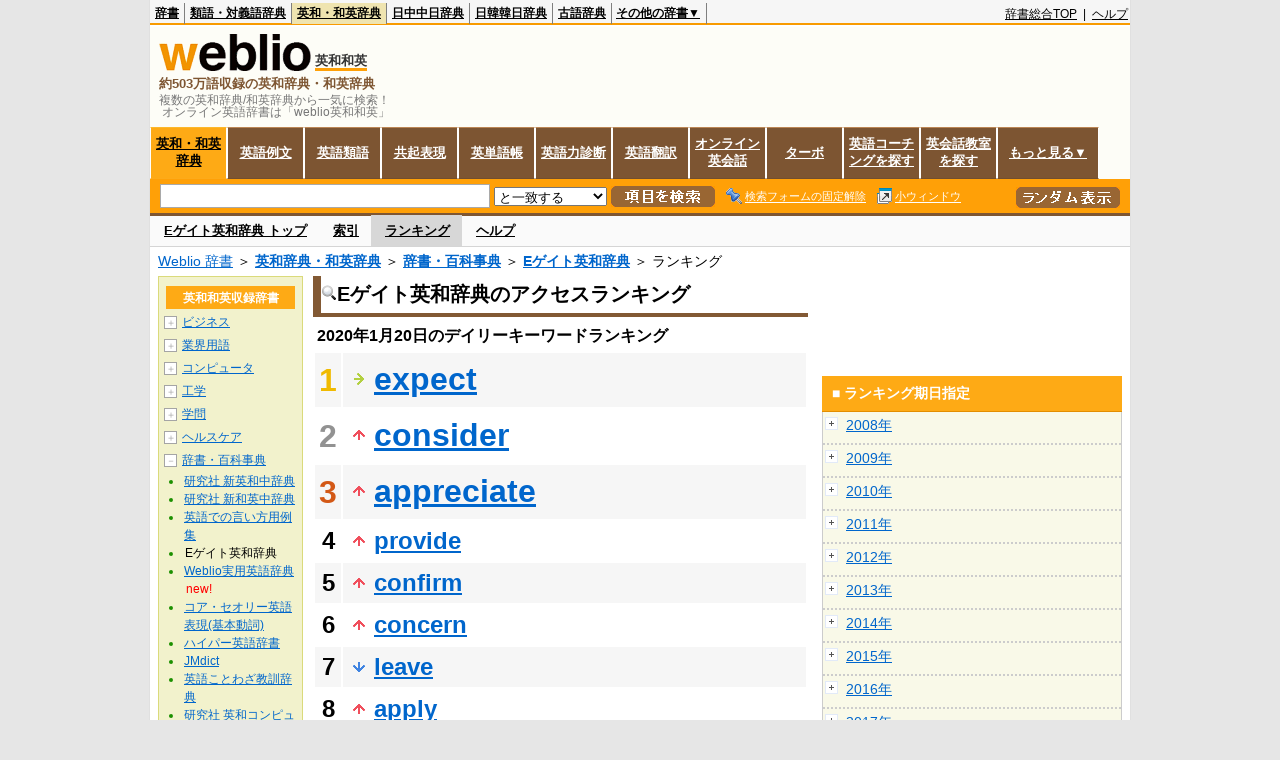

--- FILE ---
content_type: text/html;charset=UTF-8
request_url: https://ejje.weblio.jp/ranking/dictionary/egtej/20200120
body_size: 60821
content:
<!DOCTYPE HTML PUBLIC "-//W3C//DTD HTML 4.01 Transitional//EN">
<html lang="ja">
<head>
    <meta http-equiv="Content-Type" content="text/html; charset=UTF-8">

<script type="text/javascript" src="https://cdn.weblio.jp/e7/script/include/lib/jquery.min-1.4.4.js?tst=2026011613"
        charset="UTF-8"></script>
<script type="text/javascript" src="//ajax.googleapis.com/ajax/libs/jqueryui/1.8.24/jquery-ui.min.js"
        charset="UTF-8"></script>
<!-- DataLayer -->
<script>
    
    dataLayer = [{
        
        'member':'non-member',
        'splitTest': 'A'
    }];
</script>
<!-- /DataLayer -->
<!-- Start Google Tag Manager -->
<script>
    (function(w,d,s,l,i) {
        w[l]=w[l]||[];
        w[l].push({'gtm.start':new Date().getTime(),event:'gtm.js'});
        var f=d.getElementsByTagName(s)[0],j=d.createElement(s),dl=l!='dataLayer'?'&l='+l:'';
        j.async=true;
        j.src='//www.googletagmanager.com/gtm.js?id='+i+dl;
        f.parentNode.insertBefore(j,f);
    })(window,document,'script','dataLayer','GTM-WCM52W');
</script>
<!-- End Google Tag Manager -->
<script>
  

// define Monetization Provider
class CustomMonetizationProvider {
    async initialize(initializeParams) {
        return {initializeSuccess: true, apiVersionInUse: "1.0.0", signInMonetizationPortalSupported: false};
    }
    async getUserEntitlementState() {
        return googlefc.monetization.UserEntitlementStateEnum.ENTITLED_NO;
    }
    async monetize(monetizeParams) {
        window.location.href = 'https://uwl.weblio.jp/ps/';
    }
    async destroy(destructionParams) {
        console.log('Custom provider is no longer initialized.');
    }
}

// register Monetization Provider
window.googlefc = window.googlefc || {};
window.googlefc.monetization = window.googlefc.monetization || {};
window.googlefc.monetization.providerRegistry = window.googlefc.monetization.providerRegistry || new Map();
window.googlefc.monetization.providerRegistry.set('publisherCustom', new CustomMonetizationProvider());
</script>

<!-- DFP head -->
<script async='async' src='https://securepubads.g.doubleclick.net/tag/js/gpt.js'></script>
<script>
    var googletag = googletag || {};
    googletag.cmd = googletag.cmd || [];
</script>
<!-- /DFP head -->

<script>
    googletag.cmd.push(function () {
        
        googletag.defineSlot('/2211331/Weblio_PC_ejje_RightTop_336x280',
            [[320, 100], [300, 250], [336, 280]],
            'div-gpt-ad-1635315293934-0').addService(googletag.pubads());
        
        googletag.pubads().enableSingleRequest();
        googletag.enableServices();
    });
</script>
<script type="text/javascript">
(function($) {
var weblioAdsByGoogle = window.weblioAdsByGoogle = window.weblioAdsByGoogle || [];
$(function() {
  for (var i = 0; i < weblioAdsByGoogle.length; ++i) {
    (adsbygoogle = window.adsbygoogle || []).push(weblioAdsByGoogle[i]);
  }
});
})(jQuery);
</script>
<link rel="manifest" href="https://ejje.weblio.jp/manifest.json"/>
<link rel="icon" sizes="144x144" href="https://cdn.weblio.jp/e7/img/favicon/ejje.png"/>
<link rel="apple-touch-icon" href="https://cdn.weblio.jp/e7/img/favicon/ejje/safari/apple-touch-icon.png"/>
<meta name="msapplication-square70x70logo" content="https://cdn.weblio.jp/e7/img/favicon/ejje/ie/site-tile-70x70.png"/>
<meta name="msapplication-square150x150logo" content="https://cdn.weblio.jp/e7/img/favicon/ejje/ie/site-tile-150x150.png"/>
<meta name="msapplication-wide310x150logo" content="https://cdn.weblio.jp/e7/img/favicon/ejje/ie/site-tile-310x150.png"/>
<meta name="msapplication-square310x310logo" content="https://cdn.weblio.jp/e7/img/favicon/ejje/ie/site-tile-310x310.png"/>
<title>2020年01月20日のランキング - 辞書・百科事典/Eゲイト英和辞典 - Weblio英和和英</title>
<meta name="description" content="2020年01月20日のWeblio英和和英/辞書・百科事典/Eゲイト英和辞典のキーワードランキング。expectが1位、considerが2位、appreciateが3位">
<meta name="keywords" content="辞書・百科事典/Eゲイト英和辞典 - Weblio英和和英:expect,consider,appreciate,provide,confirm">
<meta name="robots" content="noindex">
<link rel="canonical" href="https://ejje.weblio.jp/ranking/dictionary/egtej/20200120">
<link rel="stylesheet" type="text/css"
      href="https://cdn.weblio.jp/e7/css/ejje/word_list.css?sd=ejje&amp;tst=2026011613">
<script type="text/javascript" src="https://cdn.weblio.jp/e7/script/word_list.js?tst=2026011613"
        charset="UTF-8"></script>
<script type="text/javascript" src="https://cdn.weblio.jp/e7/script/fix_form_box.js?tst=2026011613"
        charset="UTF-8"></script>
</head>
<body>
<!-- Start Google Tag Manager (noscript) -->
<noscript>
  <iframe src="//www.googletagmanager.com/ns.html?id=GTM-WCM52W" height="0" width="0" style="display:none;visibility:hidden"></iframe>
</noscript>
<!-- End Google Tag Manager (noscript) -->
<div ID=base>
    <div ID=layout>
        <a name="top"></a>
        <div ID=headMidashiEC><h1 title="複数の英和辞典/和英辞典から一気に検索！<br>&nbsp;オンライン英語辞書は「weblio英和和英」">複数の英和辞典/和英辞典から一気に検索！<br>&nbsp;オンライン英語辞書は「weblio英和和英」</h1></div>
<div ID=headBarE>
    <div ID=headBarL>
        <p>
    <a href="https://www.weblio.jp/" title="辞典・百科事典の検索サービス - Weblio辞書">辞書</a>
</p>
<p>
    <a href="https://thesaurus.weblio.jp/" title="類語辞典・シソーラス・対義語 - Weblio辞書">類語・対義語辞典</a>
</p>
<p class=headBarSelE>
    <a href="https://ejje.weblio.jp/" title="英和辞典・和英辞典 - Weblio辞書">英和・和英辞典</a>
</p>
<p>
    <a href="https://cjjc.weblio.jp/" title="中国語辞書 - Weblio日中中日辞典">日中中日辞典</a>
</p>
<p>
    <a href="https://kjjk.weblio.jp/" title="韓国語辞書 - Weblio日韓韓日辞典">日韓韓日辞典</a>
</p>
<p>
    <a href="https://kobun.weblio.jp/" title="古文辞書 - Weblio古語辞典">古語辞典</a>
</p>
<ul 
        ID=NaviNoPulDwn
        onmouseout="showGlobalNaviOtherLinks();"
        onmouseover="showGlobalNaviOtherLinks();">
    <li ID=NaviNoPulDwnLi>その他の辞書▼
        <ul ID=NaviNoPulDwnLiUl>
            <li class=NaviNoPulDwnLiUlLi>
                <a href="https://fjjf.weblio.jp/" title="フランス語辞書 - Weblioフランス語辞典">フランス語辞典</a></li>
            </li>
            <li class=NaviNoPulDwnLiUlLi>
                <a href="https://njjn.weblio.jp/" title="インドネシア語辞書 - Weblioインドネシア語辞典">インドネシア語辞典</a>
            </li>
            <li class=NaviNoPulDwnLiUlLi>
                <a href="https://tjjt.weblio.jp/" title="タイ語辞書 - Weblioタイ語辞典">タイ語辞典</a>
            </li>
            <li class=NaviNoPulDwnLiUlLi>
                <a href="https://vjjv.weblio.jp/" title="ベトナム語辞書 - Weblioベトナム語辞典">ベトナム語辞典</a>
            </li>
            </ul>
    </li>
</ul>
</div>
    <div ID=headBarR>
        <span class=headBarRLg>
            <span id=hdUsrInfoJS title="ログイン"></span></span>
        <a href="https://www.weblio.jp/"
           title="辞典・百科事典の検索サービス - Weblio辞書">辞書総合TOP</a>
        
        &nbsp;|&nbsp;
        <a href="https://help.weblio.jp/ejje" title="ヘルプ">ヘルプ</a>
        </div>
    <b class=clr></b>
</div>


<table ID=logoBar summary="検索ボックスのテーブル">
<tr>
<td ID=logoBarL>
<div ID=logoBarLB>
<a href="https://ejje.weblio.jp/" title="英和辞典・和英辞典 - Weblio辞書"><img src="https://cdn.weblio.jp/e7/img/icons/logoE_LMD.png" alt="英和辞典・和英辞典 - Weblio辞書" height="37px" width="152px"></a>
<span class=logoBarLEj>英和和英</span><div ID=logoBarTE>約503万語収録の英和辞典・和英辞典
</div>
    </div>
</td>
<td ID=logoBarR>
</td>
</tr>
</table>
<form action="https://ejje.weblio.jp/content_find" method="get" name="f">
<div ID=formBoxWrp>
<p class="formBoxESel">
<a href="https://ejje.weblio.jp/" title="英和・和英辞典">英和・和英辞典</a>
</p>
<p onclick="ht(this, 'https://ejje.weblio.jp/sentence/content/');" class="formBoxENo">
<a onclick="return cu(this, 'https://ejje.weblio.jp/sentence/content/')" href="https://ejje.weblio.jp/sentence/" title="英語例文">英語例文</a></p>
<p onclick="ht(this, 'https://ejje.weblio.jp/english-thesaurus/content/');" class="formBoxENo">
<a onclick="return cu(this, 'https://ejje.weblio.jp/english-thesaurus/content/')" href="https://ejje.weblio.jp/english-thesaurus/" title="英語類語">英語類語</a></p>
<p onclick="ht(this, 'https://ejje.weblio.jp/concordance/content/');" class="formBoxENo">
<a onclick="return cu(this, 'https://ejje.weblio.jp/concordance/content/')" href="https://ejje.weblio.jp/concordance/" title="共起表現">共起表現</a></p>
<p class="formBoxENo">
<a href="https://uwl.weblio.jp/" title="英単語帳">英単語帳</a>
</p>
<p class="formBoxENo">
<a href="https://uwl.weblio.jp/vocab-index" title="英語力診断">英語力診断</a>
</p>
<p class="formBoxENo">
<a href="https://translate.weblio.jp/" title="英語翻訳">英語翻訳</a>
</p>
<p class="formBoxENo">
<a href="https://eikaiwa.weblio.jp/" title="オンライン英会話">オンライン英会話</a>
</p>
<p onclick="ht(this, 'https://ejje.weblio.jp/turbo/');" class="formBoxENo">
<a onclick="return cu(this, 'https://ejje.weblio.jp/turbo/')" href="https://ejje.weblio.jp/turbo/" title="英和・和英辞典">ターボ</a></p>
<p onclick="ht(this, 'https://ejje.weblio.jp/content');" class="formBoxENo">
<a onclick="return cu(this, 'https://ejje.weblio.jp/content')" href="https://eikaiwa.weblio.jp/ninja-eikaiwa/" title="英語コーチングを探す">英語コーチングを探す</a></p>
<p onclick="ht(this, 'https://ejje.weblio.jp/content');" class="formBoxENo">
<a onclick="return cu(this, 'https://ejje.weblio.jp/content')" href="https://all-eikaiwa.com/" title="英会話教室を探す">英会話教室を探す</a></p>
<ul ID=formBoxENoPulDwn onclick="showEjjeGlobalNaviOtherLinks()">
<li ID=formBoxENoPulDwnLi>もっと見る▼
<ul ID=formBoxENoPulDwnLiUl>
<li class=formBoxENoPulDwnLiUlLi><a href="https://ejje.weblio.jp/template/" title="英語テンプレート">英語テンプレート</a></li>
<li class=formBoxENoPulDwnLiUlLi><a href="https://eikaiwa.weblio.jp/column/" title="Weblio英会話コラム">英会話コラム</a></li>
</ul>
</li>
</ul>
<br class=clr>
<div ID=formBoxCntE>
<div ID=formBoxL>
<table class=formBoxIWrp>
<tr>
<td><input maxlength="2048" type="text" name="query" class=formBoxITxt></td>
<td><span class="combo_txt_clr formBoxIClIcnNon">&nbsp;</span></td>
</tr>
</table>
<select name="searchType" class=formSelect>
<option value="exact">と一致する</option>
<option value="prefix">で始まる</option>
<option value="contains">を含む</option>
<option value="suffix">で終わる</option>
<option value="text">を解説文に含む</option>
</select>
<input type="image" src="https://cdn.weblio.jp/e7/img/icons/EjjeSchUp.png" value="項目を検索" onMouseOver="this.src='https://cdn.weblio.jp/e7/img/icons/EjjeSchDn.png';" onMouseOut="this.src='https://cdn.weblio.jp/e7/img/icons/EjjeSchUp.png';" class=formButton>
<span class=formBoxLEBtnFxWrp><img src="https://cdn.weblio.jp/e7/img/icons/iconEjjeFxFmOn.png" alt="" class=formBoxLEFxFmBtn><b class=formBoxLEFxFmTxt></b></span>
<span class=formBoxLEBtnSmWinWrp onclick="return formBoxSmWin('https://ejje.weblio.jp/small/')"><img src="https://cdn.weblio.jp/e7/img/icons/iconEjjeSmWin.png" alt="" class=formBoxLEFxFmBtn><b class=formBoxLESmWinTxt>小ウィンドウ</b></span>
</div>
<div ID=formBoxR>
<input type="image" src="https://cdn.weblio.jp/e7/img/icons/srcRdE.png" name="random-select" value="ランダム表示" onMouseOver="this.src='https://cdn.weblio.jp/e7/img/icons/srcRdHiE.png';" onMouseOut="this.src='https://cdn.weblio.jp/e7/img/icons/srcRdE.png';" class=formBoxRd>
</div>
<br class=clr>
</div>
</div>
</form>
<form action="https://ejje.weblio.jp/content_find" method="get" name="fhfx">
<input type="hidden" name="fixFmFocusType" value="">
<div ID=formFixBoxWrp>
<div ID=formFixBoxB>
<div ID=formFixBoxCntE>
<div ID=formFixBoxL>
<table class=formBoxIWrp>
<tr>
<td><input maxlength="2048" type="text" name="query" class=formBoxITxt></td>
<td><span class="combo_txt_clr formBoxIClIcnNon">&nbsp;</span></td>
</tr>
</table>
<select name="searchType" class=formSelect>
<option value="exact">と一致する</option>
<option value="prefix">で始まる</option>
<option value="contains">を含む</option>
<option value="suffix">で終わる</option>
<option value="text">を解説文に含む</option>
</select>
<input type="image" src="https://cdn.weblio.jp/e7/img/icons/EjjeSchUp.png" value="項目を検索" onMouseOver="this.src='https://cdn.weblio.jp/e7/img/icons/EjjeSchDn.png';" onMouseOut="this.src='https://cdn.weblio.jp/e7/img/icons/EjjeSchUp.png';" class=formButton>
<span class=formBoxLEBtnFxWrp><img src="https://cdn.weblio.jp/e7/img/icons/iconEjjeFxFmOn.png" alt="" class=formBoxLEFxFmBtn><b class=formBoxLEFxFmTxt></b></span>
<span class=formBoxLEBtnSmWinWrp onclick="return formBoxSmWin('https://ejje.weblio.jp/small/')"><img src="https://cdn.weblio.jp/e7/img/icons/iconEjjeSmWin.png" alt="" class=formBoxLEFxFmBtn><b class=formBoxLESmWinTxt>小ウィンドウ</b></span>
</div>
<div ID=formFixBoxR>
<input type="image" src="https://cdn.weblio.jp/e7/img/icons/srcRdE.png" name="random-select" value="ランダム表示" onMouseOver="this.src='https://cdn.weblio.jp/e7/img/icons/srcRdHiE.png';" onMouseOut="this.src='https://cdn.weblio.jp/e7/img/icons/srcRdE.png';" class=formBoxRd>
</div>
<br class=clr>
</div>
<br class=clr>
</div>
</div>
</form>

<script type="text/javascript"><!--
$(document).ready(function(){

});

//--></script>
<div ID=headBoxCmk>
</div>
<!-- メニュー開始 -->
<div ID=menu>
<div ID=menuWrap><!--[if IE]><div ID=menuWrapIE><![endif]--><div class=menuOff><a href="https://ejje.weblio.jp/cat/dictionary/egtej">Eゲイト英和辞典 トップ</a></div><div class=menuOff><a href="https://ejje.weblio.jp/category/dictionary/egtej/a">索引</a></div><div class=menuOn><a href="https://ejje.weblio.jp/ranking/dictionary/egtej" class=selectedMenu>ランキング</a></div><div class=menuOff><a href="https://ejje.weblio.jp/tips/guide/help/">ヘルプ</a></div><br class=clr>
<!--[if IE]></div><![endif]--></div></div>
<!-- /メニュー終了 -->
<div ID=topic><a href="https://www.weblio.jp/" title="辞典・百科事典の検索サービス - Weblio辞書">Weblio 辞書</a> ＞ <b><a href="https://ejje.weblio.jp/" title="英和辞典・和英辞典">英和辞典・和英辞典</a></b> ＞ <b><a href="https://ejje.weblio.jp/cat/dictionary" title="辞書・百科事典">辞書・百科事典</a></b> ＞ <b><a href="https://ejje.weblio.jp/cat/dictionary/egtej" title="Eゲイト英和辞典">Eゲイト英和辞典</a></b> ＞ ランキング</div>

        <!-- コンテンツ開始 -->
        <div ID=wrapper>

            <!-- メイン開始 -->
            <div ID=main>
                <!-- メインボックス開始 -->
                <div class=mainBoxH>
<h2><img src="https://cdn.weblio.jp/e7/img/IconMagnif.png" alt="">Eゲイト英和辞典のアクセスランキング</h2>
</div>
<div class=mainBoxB>
<p class=mainRankTtl>
&nbsp;2020年1月20日のデイリーキーワードランキング
</p>
<table class=mainRankCC>
<tr class=RankCLBL>
<td class=RankBs><span style="color:#f0ba00;">1</span></td>
<td>
<p class=mainRankS></p>
<a href="https://ejje.weblio.jp/content/expect?erl=true" title="expect" rel="nofollow">expect</a></td>
</tr>
<tr class=RankCLWL>
<td class=RankBs><span style="color:#929292;">2</span></td>
<td>
<p class=mainRankU></p>
<a href="https://ejje.weblio.jp/content/consider?erl=true" title="consider" rel="nofollow">consider</a></td>
</tr>
<tr class=RankCLBL>
<td class=RankBs><span style="color:#d35816;">3</span></td>
<td>
<p class=mainRankU></p>
<a href="https://ejje.weblio.jp/content/appreciate?erl=true" title="appreciate" rel="nofollow">appreciate</a></td>
</tr>
<tr class=RankCLWM>
<td class=RankBs>4</td>
<td>
<p class=mainRankU></p>
<a href="https://ejje.weblio.jp/content/provide?erl=true" title="provide" rel="nofollow">provide</a></td>
</tr>
<tr class=RankCLBM>
<td class=RankBs>5</td>
<td>
<p class=mainRankU></p>
<a href="https://ejje.weblio.jp/content/confirm?erl=true" title="confirm" rel="nofollow">confirm</a></td>
</tr>
<tr class=RankCLWM>
<td class=RankBs>6</td>
<td>
<p class=mainRankU></p>
<a href="https://ejje.weblio.jp/content/concern?erl=true" title="concern" rel="nofollow">concern</a></td>
</tr>
<tr class=RankCLBM>
<td class=RankBs>7</td>
<td>
<p class=mainRankD></p>
<a href="https://ejje.weblio.jp/content/leave?erl=true" title="leave" rel="nofollow">leave</a></td>
</tr>
<tr class=RankCLWM>
<td class=RankBs>8</td>
<td>
<p class=mainRankU></p>
<a href="https://ejje.weblio.jp/content/apply?erl=true" title="apply" rel="nofollow">apply</a></td>
</tr>
<tr class=RankCLBM>
<td class=RankBs>9</td>
<td>
<p class=mainRankU></p>
<a href="https://ejje.weblio.jp/content/present?erl=true" title="present" rel="nofollow">present</a></td>
</tr>
<tr class=RankCLWM>
<td class=RankBs>10</td>
<td>
<p class=mainRankD></p>
<a href="https://ejje.weblio.jp/content/pretender?erl=true" title="pretender" rel="nofollow">pretender</a></td>
</tr>
<tr class=RankCLB>
<td class=RankBs>11</td>
<td>
<p class=mainRankD></p>
<a href="https://ejje.weblio.jp/content/while?erl=true" title="while" rel="nofollow">while</a></td>
</tr>
<tr class=RankCLW>
<td class=RankBs>12</td>
<td>
<p class=mainRankN></p>
<a href="https://ejje.weblio.jp/content/laughter?erl=true" title="laughter" rel="nofollow">laughter</a></td>
</tr>
<tr class=RankCLB>
<td class=RankBs>13</td>
<td>
<p class=mainRankU></p>
<a href="https://ejje.weblio.jp/content/implement?erl=true" title="implement" rel="nofollow">implement</a></td>
</tr>
<tr class=RankCLW>
<td class=RankBs>14</td>
<td>
<p class=mainRankU></p>
<a href="https://ejje.weblio.jp/content/involve?erl=true" title="involve" rel="nofollow">involve</a></td>
</tr>
<tr class=RankCLB>
<td class=RankBs>15</td>
<td>
<p class=mainRankU></p>
<a href="https://ejje.weblio.jp/content/assume?erl=true" title="assume" rel="nofollow">assume</a></td>
</tr>
<tr class=RankCLW>
<td class=RankBs>16</td>
<td>
<p class=mainRankU></p>
<a href="https://ejje.weblio.jp/content/feature?erl=true" title="feature" rel="nofollow">feature</a></td>
</tr>
<tr class=RankCLB>
<td class=RankBs>17</td>
<td>
<p class=mainRankU></p>
<a href="https://ejje.weblio.jp/content/issue?erl=true" title="issue" rel="nofollow">issue</a></td>
</tr>
<tr class=RankCLW>
<td class=RankBs>18</td>
<td>
<p class=mainRankD></p>
<a href="https://ejje.weblio.jp/content/certain?erl=true" title="certain" rel="nofollow">certain</a></td>
</tr>
<tr class=RankCLB>
<td class=RankBs>19</td>
<td>
<p class=mainRankD></p>
<a href="https://ejje.weblio.jp/content/through?erl=true" title="through" rel="nofollow">through</a></td>
</tr>
<tr class=RankCLW>
<td class=RankBs>20</td>
<td>
<p class=mainRankU></p>
<a href="https://ejje.weblio.jp/content/available?erl=true" title="available" rel="nofollow">available</a></td>
</tr>
<tr class=RankCLB>
<td class=RankBs>21</td>
<td>
<p class=mainRankU></p>
<a href="https://ejje.weblio.jp/content/relevant?erl=true" title="relevant" rel="nofollow">relevant</a></td>
</tr>
<tr class=RankCLW>
<td class=RankBs>22</td>
<td>
<p class=mainRankD></p>
<a href="https://ejje.weblio.jp/content/determine?erl=true" title="determine" rel="nofollow">determine</a></td>
</tr>
<tr class=RankCLB>
<td class=RankBs>23</td>
<td>
<p class=mainRankD></p>
<a href="https://ejje.weblio.jp/content/bear?erl=true" title="bear" rel="nofollow">bear</a></td>
</tr>
<tr class=RankCLW>
<td class=RankBs>24</td>
<td>
<p class=mainRankU></p>
<a href="https://ejje.weblio.jp/content/cause?erl=true" title="cause" rel="nofollow">cause</a></td>
</tr>
<tr class=RankCLB>
<td class=RankBs>25</td>
<td>
<p class=mainRankU></p>
<a href="https://ejje.weblio.jp/content/address?erl=true" title="address" rel="nofollow">address</a></td>
</tr>
<tr class=RankCLW>
<td class=RankBs>26</td>
<td>
<p class=mainRankU></p>
<a href="https://ejje.weblio.jp/content/conduct?erl=true" title="conduct" rel="nofollow">conduct</a></td>
</tr>
<tr class=RankCLB>
<td class=RankBs>27</td>
<td>
<p class=mainRankU></p>
<a href="https://ejje.weblio.jp/content/appropriate?erl=true" title="appropriate" rel="nofollow">appropriate</a></td>
</tr>
<tr class=RankCLW>
<td class=RankBs>28</td>
<td>
<p class=mainRankU></p>
<a href="https://ejje.weblio.jp/content/stick?erl=true" title="stick" rel="nofollow">stick</a></td>
</tr>
<tr class=RankCLB>
<td class=RankBs>29</td>
<td>
<p class=mainRankU></p>
<a href="https://ejje.weblio.jp/content/property?erl=true" title="property" rel="nofollow">property</a></td>
</tr>
<tr class=RankCLW>
<td class=RankBs>30</td>
<td>
<p class=mainRankU></p>
<a href="https://ejje.weblio.jp/content/prevent?erl=true" title="prevent" rel="nofollow">prevent</a></td>
</tr>
<tr class=RankCLB>
<td class=RankBs>31</td>
<td>
<p class=mainRankU></p>
<a href="https://ejje.weblio.jp/content/identify?erl=true" title="identify" rel="nofollow">identify</a></td>
</tr>
<tr class=RankCLW>
<td class=RankBs>32</td>
<td>
<p class=mainRankU></p>
<a href="https://ejje.weblio.jp/content/require?erl=true" title="require" rel="nofollow">require</a></td>
</tr>
<tr class=RankCLB>
<td class=RankBs>33</td>
<td>
<p class=mainRankU></p>
<a href="https://ejje.weblio.jp/content/represent?erl=true" title="represent" rel="nofollow">represent</a></td>
</tr>
<tr class=RankCLW>
<td class=RankBs>34</td>
<td>
<p class=mainRankU></p>
<a href="https://ejje.weblio.jp/content/indicate?erl=true" title="indicate" rel="nofollow">indicate</a></td>
</tr>
<tr class=RankCLB>
<td class=RankBs>35</td>
<td>
<p class=mainRankU></p>
<a href="https://ejje.weblio.jp/content/application?erl=true" title="application" rel="nofollow">application</a></td>
</tr>
<tr class=RankCLW>
<td class=RankBs>36</td>
<td>
<p class=mainRankD></p>
<a href="https://ejje.weblio.jp/content/remain?erl=true" title="remain" rel="nofollow">remain</a></td>
</tr>
<tr class=RankCLB>
<td class=RankBs>37</td>
<td>
<p class=mainRankU></p>
<a href="https://ejje.weblio.jp/content/ensure?erl=true" title="ensure" rel="nofollow">ensure</a></td>
</tr>
<tr class=RankCLW>
<td class=RankBs>38</td>
<td>
<p class=mainRankU></p>
<a href="https://ejje.weblio.jp/content/lead?erl=true" title="lead" rel="nofollow">lead</a></td>
</tr>
<tr class=RankCLB>
<td class=RankBs>39</td>
<td>
<p class=mainRankD></p>
<a href="https://ejje.weblio.jp/content/improve?erl=true" title="improve" rel="nofollow">improve</a></td>
</tr>
<tr class=RankCLW>
<td class=RankBs>40</td>
<td>
<p class=mainRankD></p>
<a href="https://ejje.weblio.jp/content/quite?erl=true" title="quite" rel="nofollow">quite</a></td>
</tr>
<tr class=RankCLB>
<td class=RankBs>41</td>
<td>
<p class=mainRankD></p>
<a href="https://ejje.weblio.jp/content/even?erl=true" title="even" rel="nofollow">even</a></td>
</tr>
<tr class=RankCLW>
<td class=RankBs>42</td>
<td>
<p class=mainRankD></p>
<a href="https://ejje.weblio.jp/content/strategy?erl=true" title="strategy" rel="nofollow">strategy</a></td>
</tr>
<tr class=RankCLB>
<td class=RankBs>43</td>
<td>
<p class=mainRankU></p>
<a href="https://ejje.weblio.jp/content/affect?erl=true" title="affect" rel="nofollow">affect</a></td>
</tr>
<tr class=RankCLW>
<td class=RankBs>44</td>
<td>
<p class=mainRankU></p>
<a href="https://ejje.weblio.jp/content/further?erl=true" title="further" rel="nofollow">further</a></td>
</tr>
<tr class=RankCLB>
<td class=RankBs>45</td>
<td>
<p class=mainRankU></p>
<a href="https://ejje.weblio.jp/content/whether?erl=true" title="whether" rel="nofollow">whether</a></td>
</tr>
<tr class=RankCLW>
<td class=RankBs>46</td>
<td>
<p class=mainRankD></p>
<a href="https://ejje.weblio.jp/content/reference?erl=true" title="reference" rel="nofollow">reference</a></td>
</tr>
<tr class=RankCLB>
<td class=RankBs>47</td>
<td>
<p class=mainRankU></p>
<a href="https://ejje.weblio.jp/content/recognize?erl=true" title="recognize" rel="nofollow">recognize</a></td>
</tr>
<tr class=RankCLW>
<td class=RankBs>48</td>
<td>
<p class=mainRankD></p>
<a href="https://ejje.weblio.jp/content/increase?erl=true" title="increase" rel="nofollow">increase</a></td>
</tr>
<tr class=RankCLB>
<td class=RankBs>49</td>
<td>
<p class=mainRankU></p>
<a href="https://ejje.weblio.jp/content/perspective?erl=true" title="perspective" rel="nofollow">perspective</a></td>
</tr>
<tr class=RankCLW>
<td class=RankBs>50</td>
<td>
<p class=mainRankU></p>
<a href="https://ejje.weblio.jp/content/although?erl=true" title="although" rel="nofollow">although</a></td>
</tr>
</table>
<br><div class=mainBoxBCtr><p class=mainRankTtl>
<a href="https://ejje.weblio.jp/ranking/dictionary/egtej/20200119">前の日を検索</a>
 | 2020/01/20
 | <a href="https://ejje.weblio.jp/ranking/dictionary/egtej/20200121">次の日を検索</a>
</p></div>
<br>
<div style="text-align:right;">
2026年1月18日 17時59分更新(随時更新中)
</div>
</div>
<!-- /メインボックス終了 -->
            </div>


            <!-- /メイン終了 -->

            <!-- ナビ開始 -->
            <div ID=navi>

                <p class=treeBoxH>&nbsp;</p>
<div class=treeBoxCFold>
<h2 ID=treeBoxCBtnR>英和和英収録辞書</h2>
<p class=treeBoxCFoldLi><span class=pl onclick="return catRNewNav(this, 0);" id=catIcon0>＋</span>
<a href="https://ejje.weblio.jp/ranking/business" title="ビジネス">ビジネス</a>
</p>
<div id=treeBoxCat0 style="position:absolute; top:-140px; left:-140px; visibility:hidden; width:133px;">
<b><a href="https://ejje.weblio.jp/ranking/business/gkkry/20200120" title="外交関連用語集">外交関連用語集</a></b><b><a href="https://ejje.weblio.jp/ranking/business/ekzyj/20200120" title="英和経済用語辞典">英和経済用語辞典</a></b><b><a href="https://ejje.weblio.jp/ranking/business/kznhg/20200120" title="経済のにほんご">経済のにほんご</a></b><b><a href="https://ejje.weblio.jp/ranking/business/ifezs/20200120" title="英文財務諸表用語集">英文財務諸表用語集</a></b><b><a href="https://ejje.weblio.jp/ranking/business/jjrmw/20200120" title="人事労務和英辞典">人事労務和英辞典</a></b><b><a href="https://ejje.weblio.jp/ranking/business/esmhy/20200120" title="英和生命保険用語辞典">英和生命保険用語辞典</a></b><b><a href="https://ejje.weblio.jp/ranking/business/esskb/20200120" title="英和商品・サービス国際分類名">英和商品・サービス国際分類名</a></b><b><a href="https://ejje.weblio.jp/ranking/business/wnhsb/20200120" title="和英日本標準商品分類">和英日本標準商品分類</a></b>
</div>
<p class=treeBoxCFoldLi><span class=pl onclick="return catRNewNav(this, 1);" id=catIcon1>＋</span>
<a href="https://ejje.weblio.jp/ranking/occupation" title="業界用語">業界用語</a>
</p>
<div id=treeBoxCat1 style="position:absolute; top:-140px; left:-140px; visibility:hidden; width:133px;">
<b><a href="https://ejje.weblio.jp/ranking/occupation/kstye/20200120" title="警察用語英訳一覧">警察用語英訳一覧</a></b><b><a href="https://ejje.weblio.jp/ranking/occupation/wbrkg/20200120" title="和英防衛略語集">和英防衛略語集</a></b><b><a href="https://ejje.weblio.jp/ranking/occupation/wmcny/20200120" title="和英マシニング用語集">和英マシニング用語集</a></b><b><a href="https://ejje.weblio.jp/ranking/occupation/eitsk/20200120" title="英和ITS関連用語集">英和ITS関連用語集</a></b><b><a href="https://ejje.weblio.jp/ranking/occupation/skswj/20200120" title="作業環境測定和英辞典">作業環境測定和英辞典</a></b><b><a href="https://ejje.weblio.jp/ranking/occupation/rmsjy/20200120" title="ラムサール条約用語和英対訳集">ラムサール条約用語和英対訳集</a></b>
</div>
<p class=treeBoxCFoldLi><span class=pl onclick="return catRNewNav(this, 2);" id=catIcon2>＋</span>
<a href="https://ejje.weblio.jp/ranking/computer" title="コンピュータ">コンピュータ</a>
</p>
<div id=treeBoxCat2 style="position:absolute; top:-140px; left:-140px; visibility:hidden; width:133px;">
<b><a href="https://ejje.weblio.jp/ranking/computer/dnkds/20200120" title="電気・電子用語集">電気・電子用語集</a></b><b><a href="https://ejje.weblio.jp/ranking/computer/mcrsy/20200120" title="マイクロソフト用語集">マイクロソフト用語集</a></b><b><a href="https://ejje.weblio.jp/ranking/computer/cmpyg/20200120" title="コンピューター用語辞典">コンピューター用語辞典</a></b>
</div>
<p class=treeBoxCFoldLi><span class=pl onclick="return catRNewNav(this, 3);" id=catIcon3>＋</span>
<a href="https://ejje.weblio.jp/ranking/engineering" title="工学">工学</a>
</p>
<div id=treeBoxCat3 style="position:absolute; top:-140px; left:-140px; visibility:hidden; width:133px;">
<b><a href="https://ejje.weblio.jp/ranking/engineering/kggjr/20200120" title="科学技術論文動詞集">科学技術論文動詞集</a></b><b><a href="https://ejje.weblio.jp/ranking/engineering/kkkge/20200120" title="機械工学英和和英辞典">機械工学英和和英辞典</a></b><b><a href="https://ejje.weblio.jp/ranking/engineering/wujty/20200120" title="和英宇宙実験対訳用語集">和英宇宙実験対訳用語集</a></b><b><a href="https://ejje.weblio.jp/ranking/engineering/dnksg/20200120" title="電気制御英語辞典">電気制御英語辞典</a></b>
</div>
<p class=treeBoxCFoldLi><span class=pl onclick="return catRNewNav(this, 4);" id=catIcon4>＋</span>
<a href="https://ejje.weblio.jp/ranking/academic" title="学問">学問</a>
</p>
<div id=treeBoxCat4 style="position:absolute; top:-140px; left:-140px; visibility:hidden; width:133px;">
<b><a href="https://ejje.weblio.jp/ranking/academic/hrhdt/20200120" title="法令名翻訳データ">法令名翻訳データ</a></b><b><a href="https://ejje.weblio.jp/ranking/academic/hynht/20200120" title="法令用語日英標準対訳辞書">法令用語日英標準対訳辞書</a></b><b><a href="https://ejje.weblio.jp/ranking/academic/bkkse/20200120" title="部局課名・官職名英訳辞典">部局課名・官職名英訳辞典</a></b><b><a href="https://ejje.weblio.jp/ranking/academic/edknh/20200120" title="英和独禁法用語辞典">英和独禁法用語辞典</a></b><b><a href="https://ejje.weblio.jp/ranking/academic/gkjet/20200120" title="学術用語英和対訳集">学術用語英和対訳集</a></b><b><a href="https://ejje.weblio.jp/ranking/academic/jstkg/20200120" title="JST科学技術用語日英対訳辞書">JST科学技術用語日英対訳辞書</a></b><b><a href="https://ejje.weblio.jp/ranking/academic/egrkj/20200120" title="英語論文検索辞書">英語論文検索辞書</a></b><b><a href="https://ejje.weblio.jp/ranking/academic/ntggy/20200120" title="日英対訳言語学用語集">日英対訳言語学用語集</a></b><b><a href="https://ejje.weblio.jp/ranking/academic/erbtk/20200120" title="英語論文投稿用語集">英語論文投稿用語集</a></b><b><a href="https://ejje.weblio.jp/ranking/academic/wzgky/20200120" title="和英図学用語辞書">和英図学用語辞書</a></b><b><a href="https://ejje.weblio.jp/ranking/academic/egisy/20200120" title="英和GIS用語集">英和GIS用語集</a></b><b><a href="https://ejje.weblio.jp/ranking/academic/ebsiy/20200120" title="英和防災用語集">英和防災用語集</a></b><b><a href="https://ejje.weblio.jp/ranking/academic/itery/20200120" title="ITER（国際熱核融合実験炉）用語対訳辞書">ITER（国際熱核融合実験炉）用語対訳辞書</a></b><b><a href="https://ejje.weblio.jp/ranking/academic/dgpws/20200120" title="脱原発和英小辞典">脱原発和英小辞典</a></b><b><a href="https://ejje.weblio.jp/ranking/academic/wkyky/20200120" title="和英教育用語辞典">和英教育用語辞典</a></b>
</div>
<p class=treeBoxCFoldLi><span class=pl onclick="return catRNewNav(this, 5);" id=catIcon5>＋</span>
<a href="https://ejje.weblio.jp/ranking/healthcare" title="ヘルスケア">ヘルスケア</a>
</p>
<div id=treeBoxCat5 style="position:absolute; top:-140px; left:-140px; visibility:hidden; width:133px;">
<b><a href="https://ejje.weblio.jp/ranking/healthcare/pdqge/20200120" title="PDQ®がん用語辞書 英語版">PDQ®がん用語辞書 英語版</a></b><b><a href="https://ejje.weblio.jp/ranking/healthcare/prcry/20200120" title="プライマリ・ケア英和辞典">プライマリ・ケア英和辞典</a></b><b><a href="https://ejje.weblio.jp/ranking/healthcare/eigky/20200120" title="英和医学用語集">英和医学用語集</a></b><b><a href="https://ejje.weblio.jp/ranking/healthcare/ekbys/20200120" title="英和解剖学用語集">英和解剖学用語集</a></b><b><a href="https://ejje.weblio.jp/ranking/healthcare/ebrsk/20200120" title="英和病理所見用語集">英和病理所見用語集</a></b><b><a href="https://ejje.weblio.jp/ranking/healthcare/gnksy/20200120" title="眼科専門用語辞書">眼科専門用語辞書</a></b><b><a href="https://ejje.weblio.jp/ranking/healthcare/eknky/20200120" title="英和環境感染学用語集">英和環境感染学用語集</a></b><b><a href="https://ejje.weblio.jp/ranking/healthcare/esnrh/20200120" title="英和歯内療法用語集">英和歯内療法用語集</a></b><b><a href="https://ejje.weblio.jp/ranking/healthcare/ekscy/20200120" title="英和寄生虫学用語集">英和寄生虫学用語集</a></b><b><a href="https://ejje.weblio.jp/ranking/healthcare/sdsiy/20200120" title="集団災害医学用語">集団災害医学用語</a></b><b><a href="https://ejje.weblio.jp/ranking/healthcare/ejkdb/20200120" title="英和実験動物学用語集">英和実験動物学用語集</a></b><b><a href="https://ejje.weblio.jp/ranking/healthcare/liscj/20200120" title="ライフサイエンス辞書">ライフサイエンス辞書</a></b>
</div>
<p class=treeBoxCFoldLi><span class=pl onclick="return catRNewNav(this, 6, true);" id=catIcon6>－</span>
<a href="https://ejje.weblio.jp/ranking/dictionary" title="辞書・百科事典">辞書・百科事典</a>
</p>
<div id=treeBoxCat6 style="position:static; visibility:visible; width:133px;">
<b><a href="https://ejje.weblio.jp/ranking/dictionary/kenej/20200120" title="研究社 新英和中辞典">研究社 新英和中辞典</a></b><b><a href="https://ejje.weblio.jp/ranking/dictionary/kenje/20200120" title="研究社 新和英中辞典">研究社 新和英中辞典</a></b><b><a href="https://ejje.weblio.jp/ranking/dictionary/weiys/20200120" title="英語での言い方用例集">英語での言い方用例集</a></b><b><span class=txt>Eゲイト英和辞典</span></b><b><a href="https://ejje.weblio.jp/ranking/dictionary/wejej/20200120" title="Weblio実用英語辞典">Weblio実用英語辞典</a><span style="color:red; padding-left:2px;">new!</span></b><b><a href="https://ejje.weblio.jp/ranking/dictionary/ctbds/20200120" title="コア・セオリー英語表現(基本動詞)">コア・セオリー英語表現(基本動詞)</a></b><b><a href="https://ejje.weblio.jp/ranking/dictionary/hypej/20200120" title="ハイパー英語辞書">ハイパー英語辞書</a></b><b><a href="https://ejje.weblio.jp/ranking/dictionary/jmdct/20200120" title="JMdict">JMdict</a></b><b><a href="https://ejje.weblio.jp/ranking/dictionary/ektwz/20200120" title="英語ことわざ教訓辞典">英語ことわざ教訓辞典</a></b><b><a href="https://ejje.weblio.jp/ranking/dictionary/kejcy/20200120" title="研究社 英和コンピューター用語辞典">研究社 英和コンピューター用語辞典</a></b><b><a href="https://ejje.weblio.jp/ranking/dictionary/rbehj/20200120" title="旅行・ビジネス英会話翻訳">旅行・ビジネス英会話翻訳</a></b><b><a href="https://ejje.weblio.jp/ranking/dictionary/kckke/20200120" title="金融庁記者会見英語対訳">金融庁記者会見英語対訳</a></b><b><a href="https://ejje.weblio.jp/ranking/dictionary/gskke/20200120" title="外務省記者会見英語対訳">外務省記者会見英語対訳</a></b><b><a href="https://ejje.weblio.jp/ranking/dictionary/tteba/20200120" title="Tatoeba">Tatoeba</a></b><b><a href="https://ejje.weblio.jp/ranking/dictionary/nwnej/20200120" title="日本語WordNet(英和)">日本語WordNet(英和)</a></b><b><a href="https://ejje.weblio.jp/ranking/dictionary/edrnt/20200120" title="EDR日英対訳辞書">EDR日英対訳辞書</a></b><b><a href="https://ejje.weblio.jp/ranking/dictionary/neens/20200120" title="日英・英日専門用語辞書">日英・英日専門用語辞書</a></b><b><a href="https://ejje.weblio.jp/ranking/dictionary/nekym/20200120" title="日英固有名詞辞典">日英固有名詞辞典</a></b><b><a href="https://ejje.weblio.jp/ranking/dictionary/jmned/20200120" title="JMnedict">JMnedict</a></b><b><a href="https://ejje.weblio.jp/ranking/dictionary/idsmt/20200120" title="遺伝子名称シソーラス">遺伝子名称シソーラス</a></b><b><a href="https://ejje.weblio.jp/ranking/dictionary/wejhs/20200120" title="Weblio派生語辞書">Weblio派生語辞書</a></b><b><a href="https://ejje.weblio.jp/ranking/dictionary/wkgje/20200120" title="Weblio記号和英辞書">Weblio記号和英辞書</a></b><b><a href="https://ejje.weblio.jp/ranking/dictionary/wwsej/20200120" title="Weblio和製英語辞書">Weblio和製英語辞書</a></b><b><a href="https://ejje.weblio.jp/ranking/dictionary/wehgj/20200120" title="Weblio英語表現辞典">Weblio英語表現辞典</a></b><b><a href="https://ejje.weblio.jp/ranking/dictionary/eidhg/20200120" title="英語イディオム表現辞典">英語イディオム表現辞典</a></b><b><a href="https://ejje.weblio.jp/ranking/dictionary/mlerj/20200120" title="メール英語例文辞書">メール英語例文辞書</a></b><b><a href="https://ejje.weblio.jp/ranking/dictionary/wegim/20200120" title="Weblio英語言い回し辞典">Weblio英語言い回し辞典</a></b><b><a href="https://ejje.weblio.jp/ranking/dictionary/intsj/20200120" title="インターネットスラング英和辞典">インターネットスラング英和辞典</a></b><b><a href="https://ejje.weblio.jp/ranking/dictionary/skslg/20200120" title="最強のスラング英会話">最強のスラング英会話</a></b><b><a href="https://ejje.weblio.jp/ranking/dictionary/bbsbe/20200120" title="場面別・シーン別英語表現辞典">場面別・シーン別英語表現辞典</a></b><b><a href="https://ejje.weblio.jp/ranking/dictionary/stwdj/20200120" title="斎藤和英大辞典">斎藤和英大辞典</a></b><b><a href="https://ejje.weblio.jp/ranking/dictionary/wsmyg/20200120" title="Weblio専門用語対訳辞書">Weblio専門用語対訳辞書</a></b><b><a href="https://ejje.weblio.jp/ranking/dictionary/wejty/20200120" title="Weblio英和対訳辞書">Weblio英和対訳辞書</a></b><b><a href="https://ejje.weblio.jp/ranking/dictionary/jktke/20200120" title="人口統計学英英辞書">人口統計学英英辞書</a></b><b><a href="https://ejje.weblio.jp/ranking/dictionary/enwik/20200120" title="Wiktionary英語版">Wiktionary英語版</a></b><b><a href="https://ejje.weblio.jp/ranking/dictionary/wkpen/20200120" title="ウィキペディア英語版">ウィキペディア英語版</a></b><b><a href="https://ejje.weblio.jp/ranking/dictionary/werbj/20200120" title="Weblio例文辞書">Weblio例文辞書</a></b>
</div>
</div>

<div class=treeBoxHr></div>
<div class=treeBoxC>
<div ID=treeBoxCBtnO>最近追加された辞書</div>
<p class=treeBoxCP><span>▼</span><a href="https://thesaurus.weblio.jp/ranking/wjrjt">Weblio実用類語辞典</a></p>
<p class=treeBoxCP><span>▼</span><a href="https://ejje.weblio.jp/ranking/dictionary/wejej">Weblio実用英語辞典</a></p>
</div>
<div class=treeBoxHr></div>
<p class=treeBoxB>&nbsp;</p>
</div>
            <!-- /ナビ終了 -->
        </div>

        <div ID=side>
<div id="div-gpt-ad-1635315293934-0" class=""  style="min-width: 300px; min-height: 100px;">
    <script>
            googletag.cmd.push(function () {
                googletag.display('div-gpt-ad-1635315293934-0');
            });
        </script>
    </div>
<div class=sideBoxRHE><p>■ ランキング期日指定</p></div>
<div class=sideBoxCalE>
<div class=sideRankBtnY>
<img src="https://cdn.weblio.jp/e7/img/iconPlus.png" style="cursor:pointer;" onClick="return selectYearLinkIcon(2008);" id=year2008 alt="">
&nbsp;<a href="https://ejje.weblio.jp/ranking/dictionary/egtej/2008">2008年</a>
</div>
<div id=month2008 style="position:absolute; top:0; left:0; visibility:hidden;">
<div class=sideRankBtnM>
<img src="https://cdn.weblio.jp/e7/img/iconPlus.png" style="cursor:pointer;" onClick="return selectMonthLinkIcon(200809);" id=mon200809 class="monthIcon" alt="">
&nbsp;<a href="https://ejje.weblio.jp/ranking/dictionary/egtej/200809">9月</a>
</div>
<div id=day200809 class="dayCalendar" style="height:0; left:0; overflow:hidden; position:absolute; top:0; visibility:hidden; width:0;">
<div class=sideCalRank>
<table>
<tr>
<th>月</th><th>火</th><th>水</th><th>木</th><th>金</th><th class="sat">土</th><th class="sun">日</th>
</tr>
<tbody><tr>
<td class="empN">25</td>
<td class="empN">26</td>
<td class="empN">27</td>
<td class="empN">28</td>
<td class="empN">29</td>
<td class="empN">30</td>
<td class="empN">31</td></tr><tr>
<td class="day"><a href="https://ejje.weblio.jp/ranking/dictionary/egtej/20080901">1</a></td>
<td class="day"><a href="https://ejje.weblio.jp/ranking/dictionary/egtej/20080902">2</a></td>
<td class="day"><a href="https://ejje.weblio.jp/ranking/dictionary/egtej/20080903">3</a></td>
<td class="day"><a href="https://ejje.weblio.jp/ranking/dictionary/egtej/20080904">4</a></td>
<td class="day"><a href="https://ejje.weblio.jp/ranking/dictionary/egtej/20080905">5</a></td>
<td class="sat"><a href="https://ejje.weblio.jp/ranking/dictionary/egtej/20080906">6</a></td>
<td class="sun"><a href="https://ejje.weblio.jp/ranking/dictionary/egtej/20080907">7</a></td></tr><tr>
<td class="day"><a href="https://ejje.weblio.jp/ranking/dictionary/egtej/20080908">8</a></td>
<td class="day"><a href="https://ejje.weblio.jp/ranking/dictionary/egtej/20080909">9</a></td>
<td class="day"><a href="https://ejje.weblio.jp/ranking/dictionary/egtej/20080910">10</a></td>
<td class="day"><a href="https://ejje.weblio.jp/ranking/dictionary/egtej/20080911">11</a></td>
<td class="day"><a href="https://ejje.weblio.jp/ranking/dictionary/egtej/20080912">12</a></td>
<td class="sat"><a href="https://ejje.weblio.jp/ranking/dictionary/egtej/20080913">13</a></td>
<td class="sun"><a href="https://ejje.weblio.jp/ranking/dictionary/egtej/20080914">14</a></td></tr><tr>
<td class="day"><a href="https://ejje.weblio.jp/ranking/dictionary/egtej/20080915">15</a></td>
<td class="day"><a href="https://ejje.weblio.jp/ranking/dictionary/egtej/20080916">16</a></td>
<td class="day"><a href="https://ejje.weblio.jp/ranking/dictionary/egtej/20080917">17</a></td>
<td class="day"><a href="https://ejje.weblio.jp/ranking/dictionary/egtej/20080918">18</a></td>
<td class="day"><a href="https://ejje.weblio.jp/ranking/dictionary/egtej/20080919">19</a></td>
<td class="sat"><a href="https://ejje.weblio.jp/ranking/dictionary/egtej/20080920">20</a></td>
<td class="sun"><a href="https://ejje.weblio.jp/ranking/dictionary/egtej/20080921">21</a></td></tr><tr>
<td class="day"><a href="https://ejje.weblio.jp/ranking/dictionary/egtej/20080922">22</a></td>
<td class="day"><a href="https://ejje.weblio.jp/ranking/dictionary/egtej/20080923">23</a></td>
<td class="day"><a href="https://ejje.weblio.jp/ranking/dictionary/egtej/20080924">24</a></td>
<td class="day"><a href="https://ejje.weblio.jp/ranking/dictionary/egtej/20080925">25</a></td>
<td class="day"><a href="https://ejje.weblio.jp/ranking/dictionary/egtej/20080926">26</a></td>
<td class="sat"><a href="https://ejje.weblio.jp/ranking/dictionary/egtej/20080927">27</a></td>
<td class="sun"><a href="https://ejje.weblio.jp/ranking/dictionary/egtej/20080928">28</a></td></tr><tr>
<td class="day"><a href="https://ejje.weblio.jp/ranking/dictionary/egtej/20080929">29</a></td>
<td class="day"><a href="https://ejje.weblio.jp/ranking/dictionary/egtej/20080930">30</a></td>
<td class="empN">1</td>
<td class="empN">2</td>
<td class="empN">3</td>
<td class="empN">4</td>
<td class="empN">5</td>
</tr></tbody>
</table>
</div>
</div>
<div class=sideRankBtnM>
<img src="https://cdn.weblio.jp/e7/img/iconPlus.png" style="cursor:pointer;" onClick="return selectMonthLinkIcon(200810);" id=mon200810 class="monthIcon" alt="">
&nbsp;<a href="https://ejje.weblio.jp/ranking/dictionary/egtej/200810">10月</a>
</div>
<div id=day200810 class="dayCalendar" style="height:0; left:0; overflow:hidden; position:absolute; top:0; visibility:hidden; width:0;">
<div class=sideCalRank>
<table>
<tr>
<th>月</th><th>火</th><th>水</th><th>木</th><th>金</th><th class="sat">土</th><th class="sun">日</th>
</tr>
<tbody><tr>
<td class="empN">29</td>
<td class="empN">30</td>
<td class="emp">1</td>
<td class="emp">2</td>
<td class="emp">3</td>
<td class="emp">4</td>
<td class="emp">5</td></tr><tr>
<td class="emp">6</td>
<td class="emp">7</td>
<td class="emp">8</td>
<td class="emp">9</td>
<td class="emp">10</td>
<td class="emp">11</td>
<td class="emp">12</td></tr><tr>
<td class="day"><a href="https://ejje.weblio.jp/ranking/dictionary/egtej/20081013">13</a></td>
<td class="day"><a href="https://ejje.weblio.jp/ranking/dictionary/egtej/20081014">14</a></td>
<td class="day"><a href="https://ejje.weblio.jp/ranking/dictionary/egtej/20081015">15</a></td>
<td class="day"><a href="https://ejje.weblio.jp/ranking/dictionary/egtej/20081016">16</a></td>
<td class="day"><a href="https://ejje.weblio.jp/ranking/dictionary/egtej/20081017">17</a></td>
<td class="sat"><a href="https://ejje.weblio.jp/ranking/dictionary/egtej/20081018">18</a></td>
<td class="sun"><a href="https://ejje.weblio.jp/ranking/dictionary/egtej/20081019">19</a></td></tr><tr>
<td class="day"><a href="https://ejje.weblio.jp/ranking/dictionary/egtej/20081020">20</a></td>
<td class="day"><a href="https://ejje.weblio.jp/ranking/dictionary/egtej/20081021">21</a></td>
<td class="day"><a href="https://ejje.weblio.jp/ranking/dictionary/egtej/20081022">22</a></td>
<td class="day"><a href="https://ejje.weblio.jp/ranking/dictionary/egtej/20081023">23</a></td>
<td class="day"><a href="https://ejje.weblio.jp/ranking/dictionary/egtej/20081024">24</a></td>
<td class="sat"><a href="https://ejje.weblio.jp/ranking/dictionary/egtej/20081025">25</a></td>
<td class="sun"><a href="https://ejje.weblio.jp/ranking/dictionary/egtej/20081026">26</a></td></tr><tr>
<td class="day"><a href="https://ejje.weblio.jp/ranking/dictionary/egtej/20081027">27</a></td>
<td class="day"><a href="https://ejje.weblio.jp/ranking/dictionary/egtej/20081028">28</a></td>
<td class="day"><a href="https://ejje.weblio.jp/ranking/dictionary/egtej/20081029">29</a></td>
<td class="day"><a href="https://ejje.weblio.jp/ranking/dictionary/egtej/20081030">30</a></td>
<td class="day"><a href="https://ejje.weblio.jp/ranking/dictionary/egtej/20081031">31</a></td>
<td class="empN">1</td>
<td class="empN">2</td>
</tr><tr>
<td class="empN">3</td>
<td class="empN">4</td>
<td class="empN">5</td>
<td class="empN">6</td>
<td class="empN">7</td>
<td class="empN">8</td>
<td class="empN">9</td>
</tr></tbody>
</table>
</div>
</div>
<div class=sideRankBtnM>
<img src="https://cdn.weblio.jp/e7/img/iconPlus.png" style="cursor:pointer;" onClick="return selectMonthLinkIcon(200811);" id=mon200811 class="monthIcon" alt="">
&nbsp;<a href="https://ejje.weblio.jp/ranking/dictionary/egtej/200811">11月</a>
</div>
<div id=day200811 class="dayCalendar" style="height:0; left:0; overflow:hidden; position:absolute; top:0; visibility:hidden; width:0;">
<div class=sideCalRank>
<table>
<tr>
<th>月</th><th>火</th><th>水</th><th>木</th><th>金</th><th class="sat">土</th><th class="sun">日</th>
</tr>
<tbody><tr>
<td class="empN">27</td>
<td class="empN">28</td>
<td class="empN">29</td>
<td class="empN">30</td>
<td class="empN">31</td>
<td class="sat"><a href="https://ejje.weblio.jp/ranking/dictionary/egtej/20081101">1</a></td>
<td class="sun"><a href="https://ejje.weblio.jp/ranking/dictionary/egtej/20081102">2</a></td></tr><tr>
<td class="day"><a href="https://ejje.weblio.jp/ranking/dictionary/egtej/20081103">3</a></td>
<td class="day"><a href="https://ejje.weblio.jp/ranking/dictionary/egtej/20081104">4</a></td>
<td class="day"><a href="https://ejje.weblio.jp/ranking/dictionary/egtej/20081105">5</a></td>
<td class="day"><a href="https://ejje.weblio.jp/ranking/dictionary/egtej/20081106">6</a></td>
<td class="day"><a href="https://ejje.weblio.jp/ranking/dictionary/egtej/20081107">7</a></td>
<td class="sat"><a href="https://ejje.weblio.jp/ranking/dictionary/egtej/20081108">8</a></td>
<td class="sun"><a href="https://ejje.weblio.jp/ranking/dictionary/egtej/20081109">9</a></td></tr><tr>
<td class="day"><a href="https://ejje.weblio.jp/ranking/dictionary/egtej/20081110">10</a></td>
<td class="day"><a href="https://ejje.weblio.jp/ranking/dictionary/egtej/20081111">11</a></td>
<td class="day"><a href="https://ejje.weblio.jp/ranking/dictionary/egtej/20081112">12</a></td>
<td class="day"><a href="https://ejje.weblio.jp/ranking/dictionary/egtej/20081113">13</a></td>
<td class="day"><a href="https://ejje.weblio.jp/ranking/dictionary/egtej/20081114">14</a></td>
<td class="sat"><a href="https://ejje.weblio.jp/ranking/dictionary/egtej/20081115">15</a></td>
<td class="sun"><a href="https://ejje.weblio.jp/ranking/dictionary/egtej/20081116">16</a></td></tr><tr>
<td class="day"><a href="https://ejje.weblio.jp/ranking/dictionary/egtej/20081117">17</a></td>
<td class="day"><a href="https://ejje.weblio.jp/ranking/dictionary/egtej/20081118">18</a></td>
<td class="day"><a href="https://ejje.weblio.jp/ranking/dictionary/egtej/20081119">19</a></td>
<td class="day"><a href="https://ejje.weblio.jp/ranking/dictionary/egtej/20081120">20</a></td>
<td class="day"><a href="https://ejje.weblio.jp/ranking/dictionary/egtej/20081121">21</a></td>
<td class="sat"><a href="https://ejje.weblio.jp/ranking/dictionary/egtej/20081122">22</a></td>
<td class="sun"><a href="https://ejje.weblio.jp/ranking/dictionary/egtej/20081123">23</a></td></tr><tr>
<td class="day"><a href="https://ejje.weblio.jp/ranking/dictionary/egtej/20081124">24</a></td>
<td class="day"><a href="https://ejje.weblio.jp/ranking/dictionary/egtej/20081125">25</a></td>
<td class="day"><a href="https://ejje.weblio.jp/ranking/dictionary/egtej/20081126">26</a></td>
<td class="day"><a href="https://ejje.weblio.jp/ranking/dictionary/egtej/20081127">27</a></td>
<td class="day"><a href="https://ejje.weblio.jp/ranking/dictionary/egtej/20081128">28</a></td>
<td class="sat"><a href="https://ejje.weblio.jp/ranking/dictionary/egtej/20081129">29</a></td>
<td class="sun"><a href="https://ejje.weblio.jp/ranking/dictionary/egtej/20081130">30</a></td></tr><tr>
<td class="empN">1</td>
<td class="empN">2</td>
<td class="empN">3</td>
<td class="empN">4</td>
<td class="empN">5</td>
<td class="empN">6</td>
<td class="empN">7</td>
</tr></tbody>
</table>
</div>
</div>
<div class=sideRankBtnM>
<img src="https://cdn.weblio.jp/e7/img/iconPlus.png" style="cursor:pointer;" onClick="return selectMonthLinkIcon(200812);" id=mon200812 class="monthIcon" alt="">
&nbsp;<a href="https://ejje.weblio.jp/ranking/dictionary/egtej/200812">12月</a>
</div>
<div id=day200812 class="dayCalendar" style="height:0; left:0; overflow:hidden; position:absolute; top:0; visibility:hidden; width:0;">
<div class=sideCalRank>
<table>
<tr>
<th>月</th><th>火</th><th>水</th><th>木</th><th>金</th><th class="sat">土</th><th class="sun">日</th>
</tr>
<tbody><tr>
<td class="empN">24</td>
<td class="empN">25</td>
<td class="empN">26</td>
<td class="empN">27</td>
<td class="empN">28</td>
<td class="empN">29</td>
<td class="empN">30</td></tr><tr>
<td class="day"><a href="https://ejje.weblio.jp/ranking/dictionary/egtej/20081201">1</a></td>
<td class="day"><a href="https://ejje.weblio.jp/ranking/dictionary/egtej/20081202">2</a></td>
<td class="day"><a href="https://ejje.weblio.jp/ranking/dictionary/egtej/20081203">3</a></td>
<td class="day"><a href="https://ejje.weblio.jp/ranking/dictionary/egtej/20081204">4</a></td>
<td class="day"><a href="https://ejje.weblio.jp/ranking/dictionary/egtej/20081205">5</a></td>
<td class="sat"><a href="https://ejje.weblio.jp/ranking/dictionary/egtej/20081206">6</a></td>
<td class="sun"><a href="https://ejje.weblio.jp/ranking/dictionary/egtej/20081207">7</a></td></tr><tr>
<td class="day"><a href="https://ejje.weblio.jp/ranking/dictionary/egtej/20081208">8</a></td>
<td class="day"><a href="https://ejje.weblio.jp/ranking/dictionary/egtej/20081209">9</a></td>
<td class="day"><a href="https://ejje.weblio.jp/ranking/dictionary/egtej/20081210">10</a></td>
<td class="day"><a href="https://ejje.weblio.jp/ranking/dictionary/egtej/20081211">11</a></td>
<td class="day"><a href="https://ejje.weblio.jp/ranking/dictionary/egtej/20081212">12</a></td>
<td class="sat"><a href="https://ejje.weblio.jp/ranking/dictionary/egtej/20081213">13</a></td>
<td class="sun"><a href="https://ejje.weblio.jp/ranking/dictionary/egtej/20081214">14</a></td></tr><tr>
<td class="day"><a href="https://ejje.weblio.jp/ranking/dictionary/egtej/20081215">15</a></td>
<td class="day"><a href="https://ejje.weblio.jp/ranking/dictionary/egtej/20081216">16</a></td>
<td class="day"><a href="https://ejje.weblio.jp/ranking/dictionary/egtej/20081217">17</a></td>
<td class="day"><a href="https://ejje.weblio.jp/ranking/dictionary/egtej/20081218">18</a></td>
<td class="day"><a href="https://ejje.weblio.jp/ranking/dictionary/egtej/20081219">19</a></td>
<td class="sat"><a href="https://ejje.weblio.jp/ranking/dictionary/egtej/20081220">20</a></td>
<td class="sun"><a href="https://ejje.weblio.jp/ranking/dictionary/egtej/20081221">21</a></td></tr><tr>
<td class="day"><a href="https://ejje.weblio.jp/ranking/dictionary/egtej/20081222">22</a></td>
<td class="day"><a href="https://ejje.weblio.jp/ranking/dictionary/egtej/20081223">23</a></td>
<td class="day"><a href="https://ejje.weblio.jp/ranking/dictionary/egtej/20081224">24</a></td>
<td class="day"><a href="https://ejje.weblio.jp/ranking/dictionary/egtej/20081225">25</a></td>
<td class="day"><a href="https://ejje.weblio.jp/ranking/dictionary/egtej/20081226">26</a></td>
<td class="sat"><a href="https://ejje.weblio.jp/ranking/dictionary/egtej/20081227">27</a></td>
<td class="sun"><a href="https://ejje.weblio.jp/ranking/dictionary/egtej/20081228">28</a></td></tr><tr>
<td class="day"><a href="https://ejje.weblio.jp/ranking/dictionary/egtej/20081229">29</a></td>
<td class="day"><a href="https://ejje.weblio.jp/ranking/dictionary/egtej/20081230">30</a></td>
<td class="day"><a href="https://ejje.weblio.jp/ranking/dictionary/egtej/20081231">31</a></td>
<td class="empN">1</td>
<td class="empN">2</td>
<td class="empN">3</td>
<td class="empN">4</td>
</tr></tbody>
</table>
</div>
</div>
</div>
<div class=sideRankBtnY>
<img src="https://cdn.weblio.jp/e7/img/iconPlus.png" style="cursor:pointer;" onClick="return selectYearLinkIcon(2009);" id=year2009 alt="">
&nbsp;<a href="https://ejje.weblio.jp/ranking/dictionary/egtej/2009">2009年</a>
</div>
<div id=month2009 style="position:absolute; top:0; left:0; visibility:hidden;">
<div class=sideRankBtnM>
<img src="https://cdn.weblio.jp/e7/img/iconPlus.png" style="cursor:pointer;" onClick="return selectMonthLinkIcon(200901);" id=mon200901 class="monthIcon" alt="">
&nbsp;<a href="https://ejje.weblio.jp/ranking/dictionary/egtej/200901">1月</a>
</div>
<div id=day200901 class="dayCalendar" style="height:0; left:0; overflow:hidden; position:absolute; top:0; visibility:hidden; width:0;">
<div class=sideCalRank>
<table>
<tr>
<th>月</th><th>火</th><th>水</th><th>木</th><th>金</th><th class="sat">土</th><th class="sun">日</th>
</tr>
<tbody><tr>
<td class="empN">29</td>
<td class="empN">30</td>
<td class="empN">31</td>
<td class="day"><a href="https://ejje.weblio.jp/ranking/dictionary/egtej/20090101">1</a></td>
<td class="day"><a href="https://ejje.weblio.jp/ranking/dictionary/egtej/20090102">2</a></td>
<td class="sat"><a href="https://ejje.weblio.jp/ranking/dictionary/egtej/20090103">3</a></td>
<td class="sun"><a href="https://ejje.weblio.jp/ranking/dictionary/egtej/20090104">4</a></td></tr><tr>
<td class="day"><a href="https://ejje.weblio.jp/ranking/dictionary/egtej/20090105">5</a></td>
<td class="day"><a href="https://ejje.weblio.jp/ranking/dictionary/egtej/20090106">6</a></td>
<td class="day"><a href="https://ejje.weblio.jp/ranking/dictionary/egtej/20090107">7</a></td>
<td class="day"><a href="https://ejje.weblio.jp/ranking/dictionary/egtej/20090108">8</a></td>
<td class="day"><a href="https://ejje.weblio.jp/ranking/dictionary/egtej/20090109">9</a></td>
<td class="sat"><a href="https://ejje.weblio.jp/ranking/dictionary/egtej/20090110">10</a></td>
<td class="sun"><a href="https://ejje.weblio.jp/ranking/dictionary/egtej/20090111">11</a></td></tr><tr>
<td class="day"><a href="https://ejje.weblio.jp/ranking/dictionary/egtej/20090112">12</a></td>
<td class="day"><a href="https://ejje.weblio.jp/ranking/dictionary/egtej/20090113">13</a></td>
<td class="day"><a href="https://ejje.weblio.jp/ranking/dictionary/egtej/20090114">14</a></td>
<td class="day"><a href="https://ejje.weblio.jp/ranking/dictionary/egtej/20090115">15</a></td>
<td class="day"><a href="https://ejje.weblio.jp/ranking/dictionary/egtej/20090116">16</a></td>
<td class="sat"><a href="https://ejje.weblio.jp/ranking/dictionary/egtej/20090117">17</a></td>
<td class="sun"><a href="https://ejje.weblio.jp/ranking/dictionary/egtej/20090118">18</a></td></tr><tr>
<td class="day"><a href="https://ejje.weblio.jp/ranking/dictionary/egtej/20090119">19</a></td>
<td class="day"><a href="https://ejje.weblio.jp/ranking/dictionary/egtej/20090120">20</a></td>
<td class="day"><a href="https://ejje.weblio.jp/ranking/dictionary/egtej/20090121">21</a></td>
<td class="day"><a href="https://ejje.weblio.jp/ranking/dictionary/egtej/20090122">22</a></td>
<td class="day"><a href="https://ejje.weblio.jp/ranking/dictionary/egtej/20090123">23</a></td>
<td class="sat"><a href="https://ejje.weblio.jp/ranking/dictionary/egtej/20090124">24</a></td>
<td class="sun"><a href="https://ejje.weblio.jp/ranking/dictionary/egtej/20090125">25</a></td></tr><tr>
<td class="day"><a href="https://ejje.weblio.jp/ranking/dictionary/egtej/20090126">26</a></td>
<td class="day"><a href="https://ejje.weblio.jp/ranking/dictionary/egtej/20090127">27</a></td>
<td class="day"><a href="https://ejje.weblio.jp/ranking/dictionary/egtej/20090128">28</a></td>
<td class="day"><a href="https://ejje.weblio.jp/ranking/dictionary/egtej/20090129">29</a></td>
<td class="day"><a href="https://ejje.weblio.jp/ranking/dictionary/egtej/20090130">30</a></td>
<td class="sat"><a href="https://ejje.weblio.jp/ranking/dictionary/egtej/20090131">31</a></td>
<td class="empN">1</td>
</tr><tr>
<td class="empN">2</td>
<td class="empN">3</td>
<td class="empN">4</td>
<td class="empN">5</td>
<td class="empN">6</td>
<td class="empN">7</td>
<td class="empN">8</td>
</tr></tbody>
</table>
</div>
</div>
<div class=sideRankBtnM>
<img src="https://cdn.weblio.jp/e7/img/iconPlus.png" style="cursor:pointer;" onClick="return selectMonthLinkIcon(200902);" id=mon200902 class="monthIcon" alt="">
&nbsp;<a href="https://ejje.weblio.jp/ranking/dictionary/egtej/200902">2月</a>
</div>
<div id=day200902 class="dayCalendar" style="height:0; left:0; overflow:hidden; position:absolute; top:0; visibility:hidden; width:0;">
<div class=sideCalRank>
<table>
<tr>
<th>月</th><th>火</th><th>水</th><th>木</th><th>金</th><th class="sat">土</th><th class="sun">日</th>
</tr>
<tbody><tr>
<td class="empN">26</td>
<td class="empN">27</td>
<td class="empN">28</td>
<td class="empN">29</td>
<td class="empN">30</td>
<td class="empN">31</td>
<td class="sun"><a href="https://ejje.weblio.jp/ranking/dictionary/egtej/20090201">1</a></td></tr><tr>
<td class="day"><a href="https://ejje.weblio.jp/ranking/dictionary/egtej/20090202">2</a></td>
<td class="day"><a href="https://ejje.weblio.jp/ranking/dictionary/egtej/20090203">3</a></td>
<td class="day"><a href="https://ejje.weblio.jp/ranking/dictionary/egtej/20090204">4</a></td>
<td class="day"><a href="https://ejje.weblio.jp/ranking/dictionary/egtej/20090205">5</a></td>
<td class="day"><a href="https://ejje.weblio.jp/ranking/dictionary/egtej/20090206">6</a></td>
<td class="sat"><a href="https://ejje.weblio.jp/ranking/dictionary/egtej/20090207">7</a></td>
<td class="sun"><a href="https://ejje.weblio.jp/ranking/dictionary/egtej/20090208">8</a></td></tr><tr>
<td class="day"><a href="https://ejje.weblio.jp/ranking/dictionary/egtej/20090209">9</a></td>
<td class="day"><a href="https://ejje.weblio.jp/ranking/dictionary/egtej/20090210">10</a></td>
<td class="day"><a href="https://ejje.weblio.jp/ranking/dictionary/egtej/20090211">11</a></td>
<td class="day"><a href="https://ejje.weblio.jp/ranking/dictionary/egtej/20090212">12</a></td>
<td class="day"><a href="https://ejje.weblio.jp/ranking/dictionary/egtej/20090213">13</a></td>
<td class="sat"><a href="https://ejje.weblio.jp/ranking/dictionary/egtej/20090214">14</a></td>
<td class="sun"><a href="https://ejje.weblio.jp/ranking/dictionary/egtej/20090215">15</a></td></tr><tr>
<td class="day"><a href="https://ejje.weblio.jp/ranking/dictionary/egtej/20090216">16</a></td>
<td class="day"><a href="https://ejje.weblio.jp/ranking/dictionary/egtej/20090217">17</a></td>
<td class="day"><a href="https://ejje.weblio.jp/ranking/dictionary/egtej/20090218">18</a></td>
<td class="day"><a href="https://ejje.weblio.jp/ranking/dictionary/egtej/20090219">19</a></td>
<td class="day"><a href="https://ejje.weblio.jp/ranking/dictionary/egtej/20090220">20</a></td>
<td class="sat"><a href="https://ejje.weblio.jp/ranking/dictionary/egtej/20090221">21</a></td>
<td class="sun"><a href="https://ejje.weblio.jp/ranking/dictionary/egtej/20090222">22</a></td></tr><tr>
<td class="day"><a href="https://ejje.weblio.jp/ranking/dictionary/egtej/20090223">23</a></td>
<td class="day"><a href="https://ejje.weblio.jp/ranking/dictionary/egtej/20090224">24</a></td>
<td class="day"><a href="https://ejje.weblio.jp/ranking/dictionary/egtej/20090225">25</a></td>
<td class="day"><a href="https://ejje.weblio.jp/ranking/dictionary/egtej/20090226">26</a></td>
<td class="day"><a href="https://ejje.weblio.jp/ranking/dictionary/egtej/20090227">27</a></td>
<td class="sat"><a href="https://ejje.weblio.jp/ranking/dictionary/egtej/20090228">28</a></td>
<td class="empN">1</td>
</tr><tr>
<td class="empN">2</td>
<td class="empN">3</td>
<td class="empN">4</td>
<td class="empN">5</td>
<td class="empN">6</td>
<td class="empN">7</td>
<td class="empN">8</td>
</tr></tbody>
</table>
</div>
</div>
<div class=sideRankBtnM>
<img src="https://cdn.weblio.jp/e7/img/iconPlus.png" style="cursor:pointer;" onClick="return selectMonthLinkIcon(200903);" id=mon200903 class="monthIcon" alt="">
&nbsp;<a href="https://ejje.weblio.jp/ranking/dictionary/egtej/200903">3月</a>
</div>
<div id=day200903 class="dayCalendar" style="height:0; left:0; overflow:hidden; position:absolute; top:0; visibility:hidden; width:0;">
<div class=sideCalRank>
<table>
<tr>
<th>月</th><th>火</th><th>水</th><th>木</th><th>金</th><th class="sat">土</th><th class="sun">日</th>
</tr>
<tbody><tr>
<td class="empN">23</td>
<td class="empN">24</td>
<td class="empN">25</td>
<td class="empN">26</td>
<td class="empN">27</td>
<td class="empN">28</td>
<td class="sun"><a href="https://ejje.weblio.jp/ranking/dictionary/egtej/20090301">1</a></td></tr><tr>
<td class="day"><a href="https://ejje.weblio.jp/ranking/dictionary/egtej/20090302">2</a></td>
<td class="day"><a href="https://ejje.weblio.jp/ranking/dictionary/egtej/20090303">3</a></td>
<td class="day"><a href="https://ejje.weblio.jp/ranking/dictionary/egtej/20090304">4</a></td>
<td class="day"><a href="https://ejje.weblio.jp/ranking/dictionary/egtej/20090305">5</a></td>
<td class="day"><a href="https://ejje.weblio.jp/ranking/dictionary/egtej/20090306">6</a></td>
<td class="sat"><a href="https://ejje.weblio.jp/ranking/dictionary/egtej/20090307">7</a></td>
<td class="sun"><a href="https://ejje.weblio.jp/ranking/dictionary/egtej/20090308">8</a></td></tr><tr>
<td class="day"><a href="https://ejje.weblio.jp/ranking/dictionary/egtej/20090309">9</a></td>
<td class="day"><a href="https://ejje.weblio.jp/ranking/dictionary/egtej/20090310">10</a></td>
<td class="day"><a href="https://ejje.weblio.jp/ranking/dictionary/egtej/20090311">11</a></td>
<td class="day"><a href="https://ejje.weblio.jp/ranking/dictionary/egtej/20090312">12</a></td>
<td class="day"><a href="https://ejje.weblio.jp/ranking/dictionary/egtej/20090313">13</a></td>
<td class="sat"><a href="https://ejje.weblio.jp/ranking/dictionary/egtej/20090314">14</a></td>
<td class="sun"><a href="https://ejje.weblio.jp/ranking/dictionary/egtej/20090315">15</a></td></tr><tr>
<td class="day"><a href="https://ejje.weblio.jp/ranking/dictionary/egtej/20090316">16</a></td>
<td class="day"><a href="https://ejje.weblio.jp/ranking/dictionary/egtej/20090317">17</a></td>
<td class="day"><a href="https://ejje.weblio.jp/ranking/dictionary/egtej/20090318">18</a></td>
<td class="day"><a href="https://ejje.weblio.jp/ranking/dictionary/egtej/20090319">19</a></td>
<td class="day"><a href="https://ejje.weblio.jp/ranking/dictionary/egtej/20090320">20</a></td>
<td class="sat"><a href="https://ejje.weblio.jp/ranking/dictionary/egtej/20090321">21</a></td>
<td class="sun"><a href="https://ejje.weblio.jp/ranking/dictionary/egtej/20090322">22</a></td></tr><tr>
<td class="day"><a href="https://ejje.weblio.jp/ranking/dictionary/egtej/20090323">23</a></td>
<td class="day"><a href="https://ejje.weblio.jp/ranking/dictionary/egtej/20090324">24</a></td>
<td class="day"><a href="https://ejje.weblio.jp/ranking/dictionary/egtej/20090325">25</a></td>
<td class="day"><a href="https://ejje.weblio.jp/ranking/dictionary/egtej/20090326">26</a></td>
<td class="day"><a href="https://ejje.weblio.jp/ranking/dictionary/egtej/20090327">27</a></td>
<td class="sat"><a href="https://ejje.weblio.jp/ranking/dictionary/egtej/20090328">28</a></td>
<td class="sun"><a href="https://ejje.weblio.jp/ranking/dictionary/egtej/20090329">29</a></td></tr><tr>
<td class="day"><a href="https://ejje.weblio.jp/ranking/dictionary/egtej/20090330">30</a></td>
<td class="day"><a href="https://ejje.weblio.jp/ranking/dictionary/egtej/20090331">31</a></td>
<td class="empN">1</td>
<td class="empN">2</td>
<td class="empN">3</td>
<td class="empN">4</td>
<td class="empN">5</td>
</tr></tbody>
</table>
</div>
</div>
<div class=sideRankBtnM>
<img src="https://cdn.weblio.jp/e7/img/iconPlus.png" style="cursor:pointer;" onClick="return selectMonthLinkIcon(200904);" id=mon200904 class="monthIcon" alt="">
&nbsp;<a href="https://ejje.weblio.jp/ranking/dictionary/egtej/200904">4月</a>
</div>
<div id=day200904 class="dayCalendar" style="height:0; left:0; overflow:hidden; position:absolute; top:0; visibility:hidden; width:0;">
<div class=sideCalRank>
<table>
<tr>
<th>月</th><th>火</th><th>水</th><th>木</th><th>金</th><th class="sat">土</th><th class="sun">日</th>
</tr>
<tbody><tr>
<td class="empN">30</td>
<td class="empN">31</td>
<td class="day"><a href="https://ejje.weblio.jp/ranking/dictionary/egtej/20090401">1</a></td>
<td class="day"><a href="https://ejje.weblio.jp/ranking/dictionary/egtej/20090402">2</a></td>
<td class="day"><a href="https://ejje.weblio.jp/ranking/dictionary/egtej/20090403">3</a></td>
<td class="sat"><a href="https://ejje.weblio.jp/ranking/dictionary/egtej/20090404">4</a></td>
<td class="sun"><a href="https://ejje.weblio.jp/ranking/dictionary/egtej/20090405">5</a></td></tr><tr>
<td class="day"><a href="https://ejje.weblio.jp/ranking/dictionary/egtej/20090406">6</a></td>
<td class="day"><a href="https://ejje.weblio.jp/ranking/dictionary/egtej/20090407">7</a></td>
<td class="day"><a href="https://ejje.weblio.jp/ranking/dictionary/egtej/20090408">8</a></td>
<td class="day"><a href="https://ejje.weblio.jp/ranking/dictionary/egtej/20090409">9</a></td>
<td class="day"><a href="https://ejje.weblio.jp/ranking/dictionary/egtej/20090410">10</a></td>
<td class="sat"><a href="https://ejje.weblio.jp/ranking/dictionary/egtej/20090411">11</a></td>
<td class="sun"><a href="https://ejje.weblio.jp/ranking/dictionary/egtej/20090412">12</a></td></tr><tr>
<td class="day"><a href="https://ejje.weblio.jp/ranking/dictionary/egtej/20090413">13</a></td>
<td class="day"><a href="https://ejje.weblio.jp/ranking/dictionary/egtej/20090414">14</a></td>
<td class="day"><a href="https://ejje.weblio.jp/ranking/dictionary/egtej/20090415">15</a></td>
<td class="day"><a href="https://ejje.weblio.jp/ranking/dictionary/egtej/20090416">16</a></td>
<td class="day"><a href="https://ejje.weblio.jp/ranking/dictionary/egtej/20090417">17</a></td>
<td class="sat"><a href="https://ejje.weblio.jp/ranking/dictionary/egtej/20090418">18</a></td>
<td class="sun"><a href="https://ejje.weblio.jp/ranking/dictionary/egtej/20090419">19</a></td></tr><tr>
<td class="day"><a href="https://ejje.weblio.jp/ranking/dictionary/egtej/20090420">20</a></td>
<td class="day"><a href="https://ejje.weblio.jp/ranking/dictionary/egtej/20090421">21</a></td>
<td class="day"><a href="https://ejje.weblio.jp/ranking/dictionary/egtej/20090422">22</a></td>
<td class="day"><a href="https://ejje.weblio.jp/ranking/dictionary/egtej/20090423">23</a></td>
<td class="day"><a href="https://ejje.weblio.jp/ranking/dictionary/egtej/20090424">24</a></td>
<td class="sat"><a href="https://ejje.weblio.jp/ranking/dictionary/egtej/20090425">25</a></td>
<td class="sun"><a href="https://ejje.weblio.jp/ranking/dictionary/egtej/20090426">26</a></td></tr><tr>
<td class="day"><a href="https://ejje.weblio.jp/ranking/dictionary/egtej/20090427">27</a></td>
<td class="day"><a href="https://ejje.weblio.jp/ranking/dictionary/egtej/20090428">28</a></td>
<td class="day"><a href="https://ejje.weblio.jp/ranking/dictionary/egtej/20090429">29</a></td>
<td class="day"><a href="https://ejje.weblio.jp/ranking/dictionary/egtej/20090430">30</a></td>
<td class="empN">1</td>
<td class="empN">2</td>
<td class="empN">3</td>
</tr><tr>
<td class="empN">4</td>
<td class="empN">5</td>
<td class="empN">6</td>
<td class="empN">7</td>
<td class="empN">8</td>
<td class="empN">9</td>
<td class="empN">10</td>
</tr></tbody>
</table>
</div>
</div>
<div class=sideRankBtnM>
<img src="https://cdn.weblio.jp/e7/img/iconPlus.png" style="cursor:pointer;" onClick="return selectMonthLinkIcon(200905);" id=mon200905 class="monthIcon" alt="">
&nbsp;<a href="https://ejje.weblio.jp/ranking/dictionary/egtej/200905">5月</a>
</div>
<div id=day200905 class="dayCalendar" style="height:0; left:0; overflow:hidden; position:absolute; top:0; visibility:hidden; width:0;">
<div class=sideCalRank>
<table>
<tr>
<th>月</th><th>火</th><th>水</th><th>木</th><th>金</th><th class="sat">土</th><th class="sun">日</th>
</tr>
<tbody><tr>
<td class="empN">27</td>
<td class="empN">28</td>
<td class="empN">29</td>
<td class="empN">30</td>
<td class="day"><a href="https://ejje.weblio.jp/ranking/dictionary/egtej/20090501">1</a></td>
<td class="sat"><a href="https://ejje.weblio.jp/ranking/dictionary/egtej/20090502">2</a></td>
<td class="sun"><a href="https://ejje.weblio.jp/ranking/dictionary/egtej/20090503">3</a></td></tr><tr>
<td class="day"><a href="https://ejje.weblio.jp/ranking/dictionary/egtej/20090504">4</a></td>
<td class="day"><a href="https://ejje.weblio.jp/ranking/dictionary/egtej/20090505">5</a></td>
<td class="day"><a href="https://ejje.weblio.jp/ranking/dictionary/egtej/20090506">6</a></td>
<td class="day"><a href="https://ejje.weblio.jp/ranking/dictionary/egtej/20090507">7</a></td>
<td class="day"><a href="https://ejje.weblio.jp/ranking/dictionary/egtej/20090508">8</a></td>
<td class="sat"><a href="https://ejje.weblio.jp/ranking/dictionary/egtej/20090509">9</a></td>
<td class="sun"><a href="https://ejje.weblio.jp/ranking/dictionary/egtej/20090510">10</a></td></tr><tr>
<td class="day"><a href="https://ejje.weblio.jp/ranking/dictionary/egtej/20090511">11</a></td>
<td class="day"><a href="https://ejje.weblio.jp/ranking/dictionary/egtej/20090512">12</a></td>
<td class="day"><a href="https://ejje.weblio.jp/ranking/dictionary/egtej/20090513">13</a></td>
<td class="day"><a href="https://ejje.weblio.jp/ranking/dictionary/egtej/20090514">14</a></td>
<td class="day"><a href="https://ejje.weblio.jp/ranking/dictionary/egtej/20090515">15</a></td>
<td class="sat"><a href="https://ejje.weblio.jp/ranking/dictionary/egtej/20090516">16</a></td>
<td class="sun"><a href="https://ejje.weblio.jp/ranking/dictionary/egtej/20090517">17</a></td></tr><tr>
<td class="day"><a href="https://ejje.weblio.jp/ranking/dictionary/egtej/20090518">18</a></td>
<td class="day"><a href="https://ejje.weblio.jp/ranking/dictionary/egtej/20090519">19</a></td>
<td class="day"><a href="https://ejje.weblio.jp/ranking/dictionary/egtej/20090520">20</a></td>
<td class="day"><a href="https://ejje.weblio.jp/ranking/dictionary/egtej/20090521">21</a></td>
<td class="day"><a href="https://ejje.weblio.jp/ranking/dictionary/egtej/20090522">22</a></td>
<td class="sat"><a href="https://ejje.weblio.jp/ranking/dictionary/egtej/20090523">23</a></td>
<td class="sun"><a href="https://ejje.weblio.jp/ranking/dictionary/egtej/20090524">24</a></td></tr><tr>
<td class="day"><a href="https://ejje.weblio.jp/ranking/dictionary/egtej/20090525">25</a></td>
<td class="day"><a href="https://ejje.weblio.jp/ranking/dictionary/egtej/20090526">26</a></td>
<td class="day"><a href="https://ejje.weblio.jp/ranking/dictionary/egtej/20090527">27</a></td>
<td class="day"><a href="https://ejje.weblio.jp/ranking/dictionary/egtej/20090528">28</a></td>
<td class="day"><a href="https://ejje.weblio.jp/ranking/dictionary/egtej/20090529">29</a></td>
<td class="sat"><a href="https://ejje.weblio.jp/ranking/dictionary/egtej/20090530">30</a></td>
<td class="sun"><a href="https://ejje.weblio.jp/ranking/dictionary/egtej/20090531">31</a></td></tr><tr>
<td class="empN">1</td>
<td class="empN">2</td>
<td class="empN">3</td>
<td class="empN">4</td>
<td class="empN">5</td>
<td class="empN">6</td>
<td class="empN">7</td>
</tr></tbody>
</table>
</div>
</div>
<div class=sideRankBtnM>
<img src="https://cdn.weblio.jp/e7/img/iconPlus.png" style="cursor:pointer;" onClick="return selectMonthLinkIcon(200906);" id=mon200906 class="monthIcon" alt="">
&nbsp;<a href="https://ejje.weblio.jp/ranking/dictionary/egtej/200906">6月</a>
</div>
<div id=day200906 class="dayCalendar" style="height:0; left:0; overflow:hidden; position:absolute; top:0; visibility:hidden; width:0;">
<div class=sideCalRank>
<table>
<tr>
<th>月</th><th>火</th><th>水</th><th>木</th><th>金</th><th class="sat">土</th><th class="sun">日</th>
</tr>
<tbody><tr>
<td class="empN">25</td>
<td class="empN">26</td>
<td class="empN">27</td>
<td class="empN">28</td>
<td class="empN">29</td>
<td class="empN">30</td>
<td class="empN">31</td></tr><tr>
<td class="day"><a href="https://ejje.weblio.jp/ranking/dictionary/egtej/20090601">1</a></td>
<td class="day"><a href="https://ejje.weblio.jp/ranking/dictionary/egtej/20090602">2</a></td>
<td class="day"><a href="https://ejje.weblio.jp/ranking/dictionary/egtej/20090603">3</a></td>
<td class="day"><a href="https://ejje.weblio.jp/ranking/dictionary/egtej/20090604">4</a></td>
<td class="day"><a href="https://ejje.weblio.jp/ranking/dictionary/egtej/20090605">5</a></td>
<td class="sat"><a href="https://ejje.weblio.jp/ranking/dictionary/egtej/20090606">6</a></td>
<td class="sun"><a href="https://ejje.weblio.jp/ranking/dictionary/egtej/20090607">7</a></td></tr><tr>
<td class="day"><a href="https://ejje.weblio.jp/ranking/dictionary/egtej/20090608">8</a></td>
<td class="day"><a href="https://ejje.weblio.jp/ranking/dictionary/egtej/20090609">9</a></td>
<td class="day"><a href="https://ejje.weblio.jp/ranking/dictionary/egtej/20090610">10</a></td>
<td class="day"><a href="https://ejje.weblio.jp/ranking/dictionary/egtej/20090611">11</a></td>
<td class="day"><a href="https://ejje.weblio.jp/ranking/dictionary/egtej/20090612">12</a></td>
<td class="sat"><a href="https://ejje.weblio.jp/ranking/dictionary/egtej/20090613">13</a></td>
<td class="sun"><a href="https://ejje.weblio.jp/ranking/dictionary/egtej/20090614">14</a></td></tr><tr>
<td class="day"><a href="https://ejje.weblio.jp/ranking/dictionary/egtej/20090615">15</a></td>
<td class="day"><a href="https://ejje.weblio.jp/ranking/dictionary/egtej/20090616">16</a></td>
<td class="day"><a href="https://ejje.weblio.jp/ranking/dictionary/egtej/20090617">17</a></td>
<td class="day"><a href="https://ejje.weblio.jp/ranking/dictionary/egtej/20090618">18</a></td>
<td class="day"><a href="https://ejje.weblio.jp/ranking/dictionary/egtej/20090619">19</a></td>
<td class="sat"><a href="https://ejje.weblio.jp/ranking/dictionary/egtej/20090620">20</a></td>
<td class="sun"><a href="https://ejje.weblio.jp/ranking/dictionary/egtej/20090621">21</a></td></tr><tr>
<td class="day"><a href="https://ejje.weblio.jp/ranking/dictionary/egtej/20090622">22</a></td>
<td class="day"><a href="https://ejje.weblio.jp/ranking/dictionary/egtej/20090623">23</a></td>
<td class="day"><a href="https://ejje.weblio.jp/ranking/dictionary/egtej/20090624">24</a></td>
<td class="day"><a href="https://ejje.weblio.jp/ranking/dictionary/egtej/20090625">25</a></td>
<td class="day"><a href="https://ejje.weblio.jp/ranking/dictionary/egtej/20090626">26</a></td>
<td class="sat"><a href="https://ejje.weblio.jp/ranking/dictionary/egtej/20090627">27</a></td>
<td class="sun"><a href="https://ejje.weblio.jp/ranking/dictionary/egtej/20090628">28</a></td></tr><tr>
<td class="day"><a href="https://ejje.weblio.jp/ranking/dictionary/egtej/20090629">29</a></td>
<td class="day"><a href="https://ejje.weblio.jp/ranking/dictionary/egtej/20090630">30</a></td>
<td class="empN">1</td>
<td class="empN">2</td>
<td class="empN">3</td>
<td class="empN">4</td>
<td class="empN">5</td>
</tr></tbody>
</table>
</div>
</div>
<div class=sideRankBtnM>
<img src="https://cdn.weblio.jp/e7/img/iconPlus.png" style="cursor:pointer;" onClick="return selectMonthLinkIcon(200907);" id=mon200907 class="monthIcon" alt="">
&nbsp;<a href="https://ejje.weblio.jp/ranking/dictionary/egtej/200907">7月</a>
</div>
<div id=day200907 class="dayCalendar" style="height:0; left:0; overflow:hidden; position:absolute; top:0; visibility:hidden; width:0;">
<div class=sideCalRank>
<table>
<tr>
<th>月</th><th>火</th><th>水</th><th>木</th><th>金</th><th class="sat">土</th><th class="sun">日</th>
</tr>
<tbody><tr>
<td class="empN">29</td>
<td class="empN">30</td>
<td class="day"><a href="https://ejje.weblio.jp/ranking/dictionary/egtej/20090701">1</a></td>
<td class="day"><a href="https://ejje.weblio.jp/ranking/dictionary/egtej/20090702">2</a></td>
<td class="day"><a href="https://ejje.weblio.jp/ranking/dictionary/egtej/20090703">3</a></td>
<td class="sat"><a href="https://ejje.weblio.jp/ranking/dictionary/egtej/20090704">4</a></td>
<td class="sun"><a href="https://ejje.weblio.jp/ranking/dictionary/egtej/20090705">5</a></td></tr><tr>
<td class="day"><a href="https://ejje.weblio.jp/ranking/dictionary/egtej/20090706">6</a></td>
<td class="day"><a href="https://ejje.weblio.jp/ranking/dictionary/egtej/20090707">7</a></td>
<td class="day"><a href="https://ejje.weblio.jp/ranking/dictionary/egtej/20090708">8</a></td>
<td class="day"><a href="https://ejje.weblio.jp/ranking/dictionary/egtej/20090709">9</a></td>
<td class="day"><a href="https://ejje.weblio.jp/ranking/dictionary/egtej/20090710">10</a></td>
<td class="sat"><a href="https://ejje.weblio.jp/ranking/dictionary/egtej/20090711">11</a></td>
<td class="sun"><a href="https://ejje.weblio.jp/ranking/dictionary/egtej/20090712">12</a></td></tr><tr>
<td class="day"><a href="https://ejje.weblio.jp/ranking/dictionary/egtej/20090713">13</a></td>
<td class="day"><a href="https://ejje.weblio.jp/ranking/dictionary/egtej/20090714">14</a></td>
<td class="day"><a href="https://ejje.weblio.jp/ranking/dictionary/egtej/20090715">15</a></td>
<td class="day"><a href="https://ejje.weblio.jp/ranking/dictionary/egtej/20090716">16</a></td>
<td class="day"><a href="https://ejje.weblio.jp/ranking/dictionary/egtej/20090717">17</a></td>
<td class="sat"><a href="https://ejje.weblio.jp/ranking/dictionary/egtej/20090718">18</a></td>
<td class="sun"><a href="https://ejje.weblio.jp/ranking/dictionary/egtej/20090719">19</a></td></tr><tr>
<td class="day"><a href="https://ejje.weblio.jp/ranking/dictionary/egtej/20090720">20</a></td>
<td class="day"><a href="https://ejje.weblio.jp/ranking/dictionary/egtej/20090721">21</a></td>
<td class="day"><a href="https://ejje.weblio.jp/ranking/dictionary/egtej/20090722">22</a></td>
<td class="day"><a href="https://ejje.weblio.jp/ranking/dictionary/egtej/20090723">23</a></td>
<td class="day"><a href="https://ejje.weblio.jp/ranking/dictionary/egtej/20090724">24</a></td>
<td class="sat"><a href="https://ejje.weblio.jp/ranking/dictionary/egtej/20090725">25</a></td>
<td class="sun"><a href="https://ejje.weblio.jp/ranking/dictionary/egtej/20090726">26</a></td></tr><tr>
<td class="day"><a href="https://ejje.weblio.jp/ranking/dictionary/egtej/20090727">27</a></td>
<td class="day"><a href="https://ejje.weblio.jp/ranking/dictionary/egtej/20090728">28</a></td>
<td class="day"><a href="https://ejje.weblio.jp/ranking/dictionary/egtej/20090729">29</a></td>
<td class="day"><a href="https://ejje.weblio.jp/ranking/dictionary/egtej/20090730">30</a></td>
<td class="day"><a href="https://ejje.weblio.jp/ranking/dictionary/egtej/20090731">31</a></td>
<td class="empN">1</td>
<td class="empN">2</td>
</tr><tr>
<td class="empN">3</td>
<td class="empN">4</td>
<td class="empN">5</td>
<td class="empN">6</td>
<td class="empN">7</td>
<td class="empN">8</td>
<td class="empN">9</td>
</tr></tbody>
</table>
</div>
</div>
<div class=sideRankBtnM>
<img src="https://cdn.weblio.jp/e7/img/iconPlus.png" style="cursor:pointer;" onClick="return selectMonthLinkIcon(200908);" id=mon200908 class="monthIcon" alt="">
&nbsp;<a href="https://ejje.weblio.jp/ranking/dictionary/egtej/200908">8月</a>
</div>
<div id=day200908 class="dayCalendar" style="height:0; left:0; overflow:hidden; position:absolute; top:0; visibility:hidden; width:0;">
<div class=sideCalRank>
<table>
<tr>
<th>月</th><th>火</th><th>水</th><th>木</th><th>金</th><th class="sat">土</th><th class="sun">日</th>
</tr>
<tbody><tr>
<td class="empN">27</td>
<td class="empN">28</td>
<td class="empN">29</td>
<td class="empN">30</td>
<td class="empN">31</td>
<td class="sat"><a href="https://ejje.weblio.jp/ranking/dictionary/egtej/20090801">1</a></td>
<td class="sun"><a href="https://ejje.weblio.jp/ranking/dictionary/egtej/20090802">2</a></td></tr><tr>
<td class="day"><a href="https://ejje.weblio.jp/ranking/dictionary/egtej/20090803">3</a></td>
<td class="day"><a href="https://ejje.weblio.jp/ranking/dictionary/egtej/20090804">4</a></td>
<td class="day"><a href="https://ejje.weblio.jp/ranking/dictionary/egtej/20090805">5</a></td>
<td class="day"><a href="https://ejje.weblio.jp/ranking/dictionary/egtej/20090806">6</a></td>
<td class="day"><a href="https://ejje.weblio.jp/ranking/dictionary/egtej/20090807">7</a></td>
<td class="sat"><a href="https://ejje.weblio.jp/ranking/dictionary/egtej/20090808">8</a></td>
<td class="sun"><a href="https://ejje.weblio.jp/ranking/dictionary/egtej/20090809">9</a></td></tr><tr>
<td class="day"><a href="https://ejje.weblio.jp/ranking/dictionary/egtej/20090810">10</a></td>
<td class="day"><a href="https://ejje.weblio.jp/ranking/dictionary/egtej/20090811">11</a></td>
<td class="day"><a href="https://ejje.weblio.jp/ranking/dictionary/egtej/20090812">12</a></td>
<td class="day"><a href="https://ejje.weblio.jp/ranking/dictionary/egtej/20090813">13</a></td>
<td class="day"><a href="https://ejje.weblio.jp/ranking/dictionary/egtej/20090814">14</a></td>
<td class="sat"><a href="https://ejje.weblio.jp/ranking/dictionary/egtej/20090815">15</a></td>
<td class="sun"><a href="https://ejje.weblio.jp/ranking/dictionary/egtej/20090816">16</a></td></tr><tr>
<td class="day"><a href="https://ejje.weblio.jp/ranking/dictionary/egtej/20090817">17</a></td>
<td class="day"><a href="https://ejje.weblio.jp/ranking/dictionary/egtej/20090818">18</a></td>
<td class="day"><a href="https://ejje.weblio.jp/ranking/dictionary/egtej/20090819">19</a></td>
<td class="day"><a href="https://ejje.weblio.jp/ranking/dictionary/egtej/20090820">20</a></td>
<td class="day"><a href="https://ejje.weblio.jp/ranking/dictionary/egtej/20090821">21</a></td>
<td class="sat"><a href="https://ejje.weblio.jp/ranking/dictionary/egtej/20090822">22</a></td>
<td class="sun"><a href="https://ejje.weblio.jp/ranking/dictionary/egtej/20090823">23</a></td></tr><tr>
<td class="day"><a href="https://ejje.weblio.jp/ranking/dictionary/egtej/20090824">24</a></td>
<td class="day"><a href="https://ejje.weblio.jp/ranking/dictionary/egtej/20090825">25</a></td>
<td class="day"><a href="https://ejje.weblio.jp/ranking/dictionary/egtej/20090826">26</a></td>
<td class="day"><a href="https://ejje.weblio.jp/ranking/dictionary/egtej/20090827">27</a></td>
<td class="day"><a href="https://ejje.weblio.jp/ranking/dictionary/egtej/20090828">28</a></td>
<td class="sat"><a href="https://ejje.weblio.jp/ranking/dictionary/egtej/20090829">29</a></td>
<td class="sun"><a href="https://ejje.weblio.jp/ranking/dictionary/egtej/20090830">30</a></td></tr><tr>
<td class="day"><a href="https://ejje.weblio.jp/ranking/dictionary/egtej/20090831">31</a></td>
<td class="empN">1</td>
<td class="empN">2</td>
<td class="empN">3</td>
<td class="empN">4</td>
<td class="empN">5</td>
<td class="empN">6</td>
</tr></tbody>
</table>
</div>
</div>
<div class=sideRankBtnM>
<img src="https://cdn.weblio.jp/e7/img/iconPlus.png" style="cursor:pointer;" onClick="return selectMonthLinkIcon(200909);" id=mon200909 class="monthIcon" alt="">
&nbsp;<a href="https://ejje.weblio.jp/ranking/dictionary/egtej/200909">9月</a>
</div>
<div id=day200909 class="dayCalendar" style="height:0; left:0; overflow:hidden; position:absolute; top:0; visibility:hidden; width:0;">
<div class=sideCalRank>
<table>
<tr>
<th>月</th><th>火</th><th>水</th><th>木</th><th>金</th><th class="sat">土</th><th class="sun">日</th>
</tr>
<tbody><tr>
<td class="empN">31</td>
<td class="day"><a href="https://ejje.weblio.jp/ranking/dictionary/egtej/20090901">1</a></td>
<td class="day"><a href="https://ejje.weblio.jp/ranking/dictionary/egtej/20090902">2</a></td>
<td class="day"><a href="https://ejje.weblio.jp/ranking/dictionary/egtej/20090903">3</a></td>
<td class="day"><a href="https://ejje.weblio.jp/ranking/dictionary/egtej/20090904">4</a></td>
<td class="sat"><a href="https://ejje.weblio.jp/ranking/dictionary/egtej/20090905">5</a></td>
<td class="sun"><a href="https://ejje.weblio.jp/ranking/dictionary/egtej/20090906">6</a></td></tr><tr>
<td class="day"><a href="https://ejje.weblio.jp/ranking/dictionary/egtej/20090907">7</a></td>
<td class="day"><a href="https://ejje.weblio.jp/ranking/dictionary/egtej/20090908">8</a></td>
<td class="day"><a href="https://ejje.weblio.jp/ranking/dictionary/egtej/20090909">9</a></td>
<td class="day"><a href="https://ejje.weblio.jp/ranking/dictionary/egtej/20090910">10</a></td>
<td class="day"><a href="https://ejje.weblio.jp/ranking/dictionary/egtej/20090911">11</a></td>
<td class="sat"><a href="https://ejje.weblio.jp/ranking/dictionary/egtej/20090912">12</a></td>
<td class="sun"><a href="https://ejje.weblio.jp/ranking/dictionary/egtej/20090913">13</a></td></tr><tr>
<td class="day"><a href="https://ejje.weblio.jp/ranking/dictionary/egtej/20090914">14</a></td>
<td class="day"><a href="https://ejje.weblio.jp/ranking/dictionary/egtej/20090915">15</a></td>
<td class="day"><a href="https://ejje.weblio.jp/ranking/dictionary/egtej/20090916">16</a></td>
<td class="day"><a href="https://ejje.weblio.jp/ranking/dictionary/egtej/20090917">17</a></td>
<td class="day"><a href="https://ejje.weblio.jp/ranking/dictionary/egtej/20090918">18</a></td>
<td class="sat"><a href="https://ejje.weblio.jp/ranking/dictionary/egtej/20090919">19</a></td>
<td class="sun"><a href="https://ejje.weblio.jp/ranking/dictionary/egtej/20090920">20</a></td></tr><tr>
<td class="day"><a href="https://ejje.weblio.jp/ranking/dictionary/egtej/20090921">21</a></td>
<td class="day"><a href="https://ejje.weblio.jp/ranking/dictionary/egtej/20090922">22</a></td>
<td class="day"><a href="https://ejje.weblio.jp/ranking/dictionary/egtej/20090923">23</a></td>
<td class="day"><a href="https://ejje.weblio.jp/ranking/dictionary/egtej/20090924">24</a></td>
<td class="day"><a href="https://ejje.weblio.jp/ranking/dictionary/egtej/20090925">25</a></td>
<td class="sat"><a href="https://ejje.weblio.jp/ranking/dictionary/egtej/20090926">26</a></td>
<td class="sun"><a href="https://ejje.weblio.jp/ranking/dictionary/egtej/20090927">27</a></td></tr><tr>
<td class="day"><a href="https://ejje.weblio.jp/ranking/dictionary/egtej/20090928">28</a></td>
<td class="day"><a href="https://ejje.weblio.jp/ranking/dictionary/egtej/20090929">29</a></td>
<td class="day"><a href="https://ejje.weblio.jp/ranking/dictionary/egtej/20090930">30</a></td>
<td class="empN">1</td>
<td class="empN">2</td>
<td class="empN">3</td>
<td class="empN">4</td>
</tr><tr>
<td class="empN">5</td>
<td class="empN">6</td>
<td class="empN">7</td>
<td class="empN">8</td>
<td class="empN">9</td>
<td class="empN">10</td>
<td class="empN">11</td>
</tr></tbody>
</table>
</div>
</div>
<div class=sideRankBtnM>
<img src="https://cdn.weblio.jp/e7/img/iconPlus.png" style="cursor:pointer;" onClick="return selectMonthLinkIcon(200910);" id=mon200910 class="monthIcon" alt="">
&nbsp;<a href="https://ejje.weblio.jp/ranking/dictionary/egtej/200910">10月</a>
</div>
<div id=day200910 class="dayCalendar" style="height:0; left:0; overflow:hidden; position:absolute; top:0; visibility:hidden; width:0;">
<div class=sideCalRank>
<table>
<tr>
<th>月</th><th>火</th><th>水</th><th>木</th><th>金</th><th class="sat">土</th><th class="sun">日</th>
</tr>
<tbody><tr>
<td class="empN">28</td>
<td class="empN">29</td>
<td class="empN">30</td>
<td class="day"><a href="https://ejje.weblio.jp/ranking/dictionary/egtej/20091001">1</a></td>
<td class="day"><a href="https://ejje.weblio.jp/ranking/dictionary/egtej/20091002">2</a></td>
<td class="sat"><a href="https://ejje.weblio.jp/ranking/dictionary/egtej/20091003">3</a></td>
<td class="sun"><a href="https://ejje.weblio.jp/ranking/dictionary/egtej/20091004">4</a></td></tr><tr>
<td class="day"><a href="https://ejje.weblio.jp/ranking/dictionary/egtej/20091005">5</a></td>
<td class="day"><a href="https://ejje.weblio.jp/ranking/dictionary/egtej/20091006">6</a></td>
<td class="day"><a href="https://ejje.weblio.jp/ranking/dictionary/egtej/20091007">7</a></td>
<td class="day"><a href="https://ejje.weblio.jp/ranking/dictionary/egtej/20091008">8</a></td>
<td class="day"><a href="https://ejje.weblio.jp/ranking/dictionary/egtej/20091009">9</a></td>
<td class="sat"><a href="https://ejje.weblio.jp/ranking/dictionary/egtej/20091010">10</a></td>
<td class="sun"><a href="https://ejje.weblio.jp/ranking/dictionary/egtej/20091011">11</a></td></tr><tr>
<td class="day"><a href="https://ejje.weblio.jp/ranking/dictionary/egtej/20091012">12</a></td>
<td class="day"><a href="https://ejje.weblio.jp/ranking/dictionary/egtej/20091013">13</a></td>
<td class="day"><a href="https://ejje.weblio.jp/ranking/dictionary/egtej/20091014">14</a></td>
<td class="day"><a href="https://ejje.weblio.jp/ranking/dictionary/egtej/20091015">15</a></td>
<td class="day"><a href="https://ejje.weblio.jp/ranking/dictionary/egtej/20091016">16</a></td>
<td class="sat"><a href="https://ejje.weblio.jp/ranking/dictionary/egtej/20091017">17</a></td>
<td class="sun"><a href="https://ejje.weblio.jp/ranking/dictionary/egtej/20091018">18</a></td></tr><tr>
<td class="day"><a href="https://ejje.weblio.jp/ranking/dictionary/egtej/20091019">19</a></td>
<td class="day"><a href="https://ejje.weblio.jp/ranking/dictionary/egtej/20091020">20</a></td>
<td class="day"><a href="https://ejje.weblio.jp/ranking/dictionary/egtej/20091021">21</a></td>
<td class="day"><a href="https://ejje.weblio.jp/ranking/dictionary/egtej/20091022">22</a></td>
<td class="day"><a href="https://ejje.weblio.jp/ranking/dictionary/egtej/20091023">23</a></td>
<td class="sat"><a href="https://ejje.weblio.jp/ranking/dictionary/egtej/20091024">24</a></td>
<td class="sun"><a href="https://ejje.weblio.jp/ranking/dictionary/egtej/20091025">25</a></td></tr><tr>
<td class="day"><a href="https://ejje.weblio.jp/ranking/dictionary/egtej/20091026">26</a></td>
<td class="day"><a href="https://ejje.weblio.jp/ranking/dictionary/egtej/20091027">27</a></td>
<td class="day"><a href="https://ejje.weblio.jp/ranking/dictionary/egtej/20091028">28</a></td>
<td class="day"><a href="https://ejje.weblio.jp/ranking/dictionary/egtej/20091029">29</a></td>
<td class="day"><a href="https://ejje.weblio.jp/ranking/dictionary/egtej/20091030">30</a></td>
<td class="sat"><a href="https://ejje.weblio.jp/ranking/dictionary/egtej/20091031">31</a></td>
<td class="empN">1</td>
</tr><tr>
<td class="empN">2</td>
<td class="empN">3</td>
<td class="empN">4</td>
<td class="empN">5</td>
<td class="empN">6</td>
<td class="empN">7</td>
<td class="empN">8</td>
</tr></tbody>
</table>
</div>
</div>
<div class=sideRankBtnM>
<img src="https://cdn.weblio.jp/e7/img/iconPlus.png" style="cursor:pointer;" onClick="return selectMonthLinkIcon(200911);" id=mon200911 class="monthIcon" alt="">
&nbsp;<a href="https://ejje.weblio.jp/ranking/dictionary/egtej/200911">11月</a>
</div>
<div id=day200911 class="dayCalendar" style="height:0; left:0; overflow:hidden; position:absolute; top:0; visibility:hidden; width:0;">
<div class=sideCalRank>
<table>
<tr>
<th>月</th><th>火</th><th>水</th><th>木</th><th>金</th><th class="sat">土</th><th class="sun">日</th>
</tr>
<tbody><tr>
<td class="empN">26</td>
<td class="empN">27</td>
<td class="empN">28</td>
<td class="empN">29</td>
<td class="empN">30</td>
<td class="empN">31</td>
<td class="sun"><a href="https://ejje.weblio.jp/ranking/dictionary/egtej/20091101">1</a></td></tr><tr>
<td class="day"><a href="https://ejje.weblio.jp/ranking/dictionary/egtej/20091102">2</a></td>
<td class="day"><a href="https://ejje.weblio.jp/ranking/dictionary/egtej/20091103">3</a></td>
<td class="day"><a href="https://ejje.weblio.jp/ranking/dictionary/egtej/20091104">4</a></td>
<td class="day"><a href="https://ejje.weblio.jp/ranking/dictionary/egtej/20091105">5</a></td>
<td class="day"><a href="https://ejje.weblio.jp/ranking/dictionary/egtej/20091106">6</a></td>
<td class="sat"><a href="https://ejje.weblio.jp/ranking/dictionary/egtej/20091107">7</a></td>
<td class="sun"><a href="https://ejje.weblio.jp/ranking/dictionary/egtej/20091108">8</a></td></tr><tr>
<td class="day"><a href="https://ejje.weblio.jp/ranking/dictionary/egtej/20091109">9</a></td>
<td class="day"><a href="https://ejje.weblio.jp/ranking/dictionary/egtej/20091110">10</a></td>
<td class="day"><a href="https://ejje.weblio.jp/ranking/dictionary/egtej/20091111">11</a></td>
<td class="day"><a href="https://ejje.weblio.jp/ranking/dictionary/egtej/20091112">12</a></td>
<td class="day"><a href="https://ejje.weblio.jp/ranking/dictionary/egtej/20091113">13</a></td>
<td class="sat"><a href="https://ejje.weblio.jp/ranking/dictionary/egtej/20091114">14</a></td>
<td class="sun"><a href="https://ejje.weblio.jp/ranking/dictionary/egtej/20091115">15</a></td></tr><tr>
<td class="day"><a href="https://ejje.weblio.jp/ranking/dictionary/egtej/20091116">16</a></td>
<td class="day"><a href="https://ejje.weblio.jp/ranking/dictionary/egtej/20091117">17</a></td>
<td class="day"><a href="https://ejje.weblio.jp/ranking/dictionary/egtej/20091118">18</a></td>
<td class="day"><a href="https://ejje.weblio.jp/ranking/dictionary/egtej/20091119">19</a></td>
<td class="day"><a href="https://ejje.weblio.jp/ranking/dictionary/egtej/20091120">20</a></td>
<td class="sat"><a href="https://ejje.weblio.jp/ranking/dictionary/egtej/20091121">21</a></td>
<td class="sun"><a href="https://ejje.weblio.jp/ranking/dictionary/egtej/20091122">22</a></td></tr><tr>
<td class="day"><a href="https://ejje.weblio.jp/ranking/dictionary/egtej/20091123">23</a></td>
<td class="day"><a href="https://ejje.weblio.jp/ranking/dictionary/egtej/20091124">24</a></td>
<td class="day"><a href="https://ejje.weblio.jp/ranking/dictionary/egtej/20091125">25</a></td>
<td class="day"><a href="https://ejje.weblio.jp/ranking/dictionary/egtej/20091126">26</a></td>
<td class="day"><a href="https://ejje.weblio.jp/ranking/dictionary/egtej/20091127">27</a></td>
<td class="sat"><a href="https://ejje.weblio.jp/ranking/dictionary/egtej/20091128">28</a></td>
<td class="sun"><a href="https://ejje.weblio.jp/ranking/dictionary/egtej/20091129">29</a></td></tr><tr>
<td class="day"><a href="https://ejje.weblio.jp/ranking/dictionary/egtej/20091130">30</a></td>
<td class="empN">1</td>
<td class="empN">2</td>
<td class="empN">3</td>
<td class="empN">4</td>
<td class="empN">5</td>
<td class="empN">6</td>
</tr></tbody>
</table>
</div>
</div>
<div class=sideRankBtnM>
<img src="https://cdn.weblio.jp/e7/img/iconPlus.png" style="cursor:pointer;" onClick="return selectMonthLinkIcon(200912);" id=mon200912 class="monthIcon" alt="">
&nbsp;<a href="https://ejje.weblio.jp/ranking/dictionary/egtej/200912">12月</a>
</div>
<div id=day200912 class="dayCalendar" style="height:0; left:0; overflow:hidden; position:absolute; top:0; visibility:hidden; width:0;">
<div class=sideCalRank>
<table>
<tr>
<th>月</th><th>火</th><th>水</th><th>木</th><th>金</th><th class="sat">土</th><th class="sun">日</th>
</tr>
<tbody><tr>
<td class="empN">30</td>
<td class="day"><a href="https://ejje.weblio.jp/ranking/dictionary/egtej/20091201">1</a></td>
<td class="day"><a href="https://ejje.weblio.jp/ranking/dictionary/egtej/20091202">2</a></td>
<td class="day"><a href="https://ejje.weblio.jp/ranking/dictionary/egtej/20091203">3</a></td>
<td class="day"><a href="https://ejje.weblio.jp/ranking/dictionary/egtej/20091204">4</a></td>
<td class="sat"><a href="https://ejje.weblio.jp/ranking/dictionary/egtej/20091205">5</a></td>
<td class="sun"><a href="https://ejje.weblio.jp/ranking/dictionary/egtej/20091206">6</a></td></tr><tr>
<td class="day"><a href="https://ejje.weblio.jp/ranking/dictionary/egtej/20091207">7</a></td>
<td class="day"><a href="https://ejje.weblio.jp/ranking/dictionary/egtej/20091208">8</a></td>
<td class="day"><a href="https://ejje.weblio.jp/ranking/dictionary/egtej/20091209">9</a></td>
<td class="day"><a href="https://ejje.weblio.jp/ranking/dictionary/egtej/20091210">10</a></td>
<td class="day"><a href="https://ejje.weblio.jp/ranking/dictionary/egtej/20091211">11</a></td>
<td class="sat"><a href="https://ejje.weblio.jp/ranking/dictionary/egtej/20091212">12</a></td>
<td class="sun"><a href="https://ejje.weblio.jp/ranking/dictionary/egtej/20091213">13</a></td></tr><tr>
<td class="day"><a href="https://ejje.weblio.jp/ranking/dictionary/egtej/20091214">14</a></td>
<td class="day"><a href="https://ejje.weblio.jp/ranking/dictionary/egtej/20091215">15</a></td>
<td class="day"><a href="https://ejje.weblio.jp/ranking/dictionary/egtej/20091216">16</a></td>
<td class="day"><a href="https://ejje.weblio.jp/ranking/dictionary/egtej/20091217">17</a></td>
<td class="day"><a href="https://ejje.weblio.jp/ranking/dictionary/egtej/20091218">18</a></td>
<td class="sat"><a href="https://ejje.weblio.jp/ranking/dictionary/egtej/20091219">19</a></td>
<td class="sun"><a href="https://ejje.weblio.jp/ranking/dictionary/egtej/20091220">20</a></td></tr><tr>
<td class="day"><a href="https://ejje.weblio.jp/ranking/dictionary/egtej/20091221">21</a></td>
<td class="day"><a href="https://ejje.weblio.jp/ranking/dictionary/egtej/20091222">22</a></td>
<td class="day"><a href="https://ejje.weblio.jp/ranking/dictionary/egtej/20091223">23</a></td>
<td class="day"><a href="https://ejje.weblio.jp/ranking/dictionary/egtej/20091224">24</a></td>
<td class="day"><a href="https://ejje.weblio.jp/ranking/dictionary/egtej/20091225">25</a></td>
<td class="sat"><a href="https://ejje.weblio.jp/ranking/dictionary/egtej/20091226">26</a></td>
<td class="sun"><a href="https://ejje.weblio.jp/ranking/dictionary/egtej/20091227">27</a></td></tr><tr>
<td class="day"><a href="https://ejje.weblio.jp/ranking/dictionary/egtej/20091228">28</a></td>
<td class="day"><a href="https://ejje.weblio.jp/ranking/dictionary/egtej/20091229">29</a></td>
<td class="day"><a href="https://ejje.weblio.jp/ranking/dictionary/egtej/20091230">30</a></td>
<td class="day"><a href="https://ejje.weblio.jp/ranking/dictionary/egtej/20091231">31</a></td>
<td class="empN">1</td>
<td class="empN">2</td>
<td class="empN">3</td>
</tr><tr>
<td class="empN">4</td>
<td class="empN">5</td>
<td class="empN">6</td>
<td class="empN">7</td>
<td class="empN">8</td>
<td class="empN">9</td>
<td class="empN">10</td>
</tr></tbody>
</table>
</div>
</div>
</div>
<div class=sideRankBtnY>
<img src="https://cdn.weblio.jp/e7/img/iconPlus.png" style="cursor:pointer;" onClick="return selectYearLinkIcon(2010);" id=year2010 alt="">
&nbsp;<a href="https://ejje.weblio.jp/ranking/dictionary/egtej/2010">2010年</a>
</div>
<div id=month2010 style="position:absolute; top:0; left:0; visibility:hidden;">
<div class=sideRankBtnM>
<img src="https://cdn.weblio.jp/e7/img/iconPlus.png" style="cursor:pointer;" onClick="return selectMonthLinkIcon(201001);" id=mon201001 class="monthIcon" alt="">
&nbsp;<a href="https://ejje.weblio.jp/ranking/dictionary/egtej/201001">1月</a>
</div>
<div id=day201001 class="dayCalendar" style="height:0; left:0; overflow:hidden; position:absolute; top:0; visibility:hidden; width:0;">
<div class=sideCalRank>
<table>
<tr>
<th>月</th><th>火</th><th>水</th><th>木</th><th>金</th><th class="sat">土</th><th class="sun">日</th>
</tr>
<tbody><tr>
<td class="empN">28</td>
<td class="empN">29</td>
<td class="empN">30</td>
<td class="empN">31</td>
<td class="day"><a href="https://ejje.weblio.jp/ranking/dictionary/egtej/20100101">1</a></td>
<td class="sat"><a href="https://ejje.weblio.jp/ranking/dictionary/egtej/20100102">2</a></td>
<td class="sun"><a href="https://ejje.weblio.jp/ranking/dictionary/egtej/20100103">3</a></td></tr><tr>
<td class="day"><a href="https://ejje.weblio.jp/ranking/dictionary/egtej/20100104">4</a></td>
<td class="day"><a href="https://ejje.weblio.jp/ranking/dictionary/egtej/20100105">5</a></td>
<td class="day"><a href="https://ejje.weblio.jp/ranking/dictionary/egtej/20100106">6</a></td>
<td class="day"><a href="https://ejje.weblio.jp/ranking/dictionary/egtej/20100107">7</a></td>
<td class="day"><a href="https://ejje.weblio.jp/ranking/dictionary/egtej/20100108">8</a></td>
<td class="sat"><a href="https://ejje.weblio.jp/ranking/dictionary/egtej/20100109">9</a></td>
<td class="sun"><a href="https://ejje.weblio.jp/ranking/dictionary/egtej/20100110">10</a></td></tr><tr>
<td class="day"><a href="https://ejje.weblio.jp/ranking/dictionary/egtej/20100111">11</a></td>
<td class="day"><a href="https://ejje.weblio.jp/ranking/dictionary/egtej/20100112">12</a></td>
<td class="day"><a href="https://ejje.weblio.jp/ranking/dictionary/egtej/20100113">13</a></td>
<td class="day"><a href="https://ejje.weblio.jp/ranking/dictionary/egtej/20100114">14</a></td>
<td class="day"><a href="https://ejje.weblio.jp/ranking/dictionary/egtej/20100115">15</a></td>
<td class="sat"><a href="https://ejje.weblio.jp/ranking/dictionary/egtej/20100116">16</a></td>
<td class="sun"><a href="https://ejje.weblio.jp/ranking/dictionary/egtej/20100117">17</a></td></tr><tr>
<td class="day"><a href="https://ejje.weblio.jp/ranking/dictionary/egtej/20100118">18</a></td>
<td class="day"><a href="https://ejje.weblio.jp/ranking/dictionary/egtej/20100119">19</a></td>
<td class="day"><a href="https://ejje.weblio.jp/ranking/dictionary/egtej/20100120">20</a></td>
<td class="day"><a href="https://ejje.weblio.jp/ranking/dictionary/egtej/20100121">21</a></td>
<td class="day"><a href="https://ejje.weblio.jp/ranking/dictionary/egtej/20100122">22</a></td>
<td class="sat"><a href="https://ejje.weblio.jp/ranking/dictionary/egtej/20100123">23</a></td>
<td class="sun"><a href="https://ejje.weblio.jp/ranking/dictionary/egtej/20100124">24</a></td></tr><tr>
<td class="day"><a href="https://ejje.weblio.jp/ranking/dictionary/egtej/20100125">25</a></td>
<td class="day"><a href="https://ejje.weblio.jp/ranking/dictionary/egtej/20100126">26</a></td>
<td class="day"><a href="https://ejje.weblio.jp/ranking/dictionary/egtej/20100127">27</a></td>
<td class="day"><a href="https://ejje.weblio.jp/ranking/dictionary/egtej/20100128">28</a></td>
<td class="day"><a href="https://ejje.weblio.jp/ranking/dictionary/egtej/20100129">29</a></td>
<td class="sat"><a href="https://ejje.weblio.jp/ranking/dictionary/egtej/20100130">30</a></td>
<td class="sun"><a href="https://ejje.weblio.jp/ranking/dictionary/egtej/20100131">31</a></td></tr><tr>
<td class="empN">1</td>
<td class="empN">2</td>
<td class="empN">3</td>
<td class="empN">4</td>
<td class="empN">5</td>
<td class="empN">6</td>
<td class="empN">7</td>
</tr></tbody>
</table>
</div>
</div>
<div class=sideRankBtnM>
<img src="https://cdn.weblio.jp/e7/img/iconPlus.png" style="cursor:pointer;" onClick="return selectMonthLinkIcon(201002);" id=mon201002 class="monthIcon" alt="">
&nbsp;<a href="https://ejje.weblio.jp/ranking/dictionary/egtej/201002">2月</a>
</div>
<div id=day201002 class="dayCalendar" style="height:0; left:0; overflow:hidden; position:absolute; top:0; visibility:hidden; width:0;">
<div class=sideCalRank>
<table>
<tr>
<th>月</th><th>火</th><th>水</th><th>木</th><th>金</th><th class="sat">土</th><th class="sun">日</th>
</tr>
<tbody><tr>
<td class="empN">25</td>
<td class="empN">26</td>
<td class="empN">27</td>
<td class="empN">28</td>
<td class="empN">29</td>
<td class="empN">30</td>
<td class="empN">31</td></tr><tr>
<td class="day"><a href="https://ejje.weblio.jp/ranking/dictionary/egtej/20100201">1</a></td>
<td class="day"><a href="https://ejje.weblio.jp/ranking/dictionary/egtej/20100202">2</a></td>
<td class="day"><a href="https://ejje.weblio.jp/ranking/dictionary/egtej/20100203">3</a></td>
<td class="day"><a href="https://ejje.weblio.jp/ranking/dictionary/egtej/20100204">4</a></td>
<td class="day"><a href="https://ejje.weblio.jp/ranking/dictionary/egtej/20100205">5</a></td>
<td class="sat"><a href="https://ejje.weblio.jp/ranking/dictionary/egtej/20100206">6</a></td>
<td class="sun"><a href="https://ejje.weblio.jp/ranking/dictionary/egtej/20100207">7</a></td></tr><tr>
<td class="day"><a href="https://ejje.weblio.jp/ranking/dictionary/egtej/20100208">8</a></td>
<td class="day"><a href="https://ejje.weblio.jp/ranking/dictionary/egtej/20100209">9</a></td>
<td class="day"><a href="https://ejje.weblio.jp/ranking/dictionary/egtej/20100210">10</a></td>
<td class="day"><a href="https://ejje.weblio.jp/ranking/dictionary/egtej/20100211">11</a></td>
<td class="day"><a href="https://ejje.weblio.jp/ranking/dictionary/egtej/20100212">12</a></td>
<td class="sat"><a href="https://ejje.weblio.jp/ranking/dictionary/egtej/20100213">13</a></td>
<td class="sun"><a href="https://ejje.weblio.jp/ranking/dictionary/egtej/20100214">14</a></td></tr><tr>
<td class="day"><a href="https://ejje.weblio.jp/ranking/dictionary/egtej/20100215">15</a></td>
<td class="day"><a href="https://ejje.weblio.jp/ranking/dictionary/egtej/20100216">16</a></td>
<td class="day"><a href="https://ejje.weblio.jp/ranking/dictionary/egtej/20100217">17</a></td>
<td class="day"><a href="https://ejje.weblio.jp/ranking/dictionary/egtej/20100218">18</a></td>
<td class="day"><a href="https://ejje.weblio.jp/ranking/dictionary/egtej/20100219">19</a></td>
<td class="sat"><a href="https://ejje.weblio.jp/ranking/dictionary/egtej/20100220">20</a></td>
<td class="sun"><a href="https://ejje.weblio.jp/ranking/dictionary/egtej/20100221">21</a></td></tr><tr>
<td class="day"><a href="https://ejje.weblio.jp/ranking/dictionary/egtej/20100222">22</a></td>
<td class="day"><a href="https://ejje.weblio.jp/ranking/dictionary/egtej/20100223">23</a></td>
<td class="day"><a href="https://ejje.weblio.jp/ranking/dictionary/egtej/20100224">24</a></td>
<td class="day"><a href="https://ejje.weblio.jp/ranking/dictionary/egtej/20100225">25</a></td>
<td class="day"><a href="https://ejje.weblio.jp/ranking/dictionary/egtej/20100226">26</a></td>
<td class="sat"><a href="https://ejje.weblio.jp/ranking/dictionary/egtej/20100227">27</a></td>
<td class="sun"><a href="https://ejje.weblio.jp/ranking/dictionary/egtej/20100228">28</a></td></tr><tr>
<td class="empN">1</td>
<td class="empN">2</td>
<td class="empN">3</td>
<td class="empN">4</td>
<td class="empN">5</td>
<td class="empN">6</td>
<td class="empN">7</td>
</tr></tbody>
</table>
</div>
</div>
<div class=sideRankBtnM>
<img src="https://cdn.weblio.jp/e7/img/iconPlus.png" style="cursor:pointer;" onClick="return selectMonthLinkIcon(201003);" id=mon201003 class="monthIcon" alt="">
&nbsp;<a href="https://ejje.weblio.jp/ranking/dictionary/egtej/201003">3月</a>
</div>
<div id=day201003 class="dayCalendar" style="height:0; left:0; overflow:hidden; position:absolute; top:0; visibility:hidden; width:0;">
<div class=sideCalRank>
<table>
<tr>
<th>月</th><th>火</th><th>水</th><th>木</th><th>金</th><th class="sat">土</th><th class="sun">日</th>
</tr>
<tbody><tr>
<td class="empN">22</td>
<td class="empN">23</td>
<td class="empN">24</td>
<td class="empN">25</td>
<td class="empN">26</td>
<td class="empN">27</td>
<td class="empN">28</td></tr><tr>
<td class="day"><a href="https://ejje.weblio.jp/ranking/dictionary/egtej/20100301">1</a></td>
<td class="day"><a href="https://ejje.weblio.jp/ranking/dictionary/egtej/20100302">2</a></td>
<td class="day"><a href="https://ejje.weblio.jp/ranking/dictionary/egtej/20100303">3</a></td>
<td class="day"><a href="https://ejje.weblio.jp/ranking/dictionary/egtej/20100304">4</a></td>
<td class="day"><a href="https://ejje.weblio.jp/ranking/dictionary/egtej/20100305">5</a></td>
<td class="sat"><a href="https://ejje.weblio.jp/ranking/dictionary/egtej/20100306">6</a></td>
<td class="sun"><a href="https://ejje.weblio.jp/ranking/dictionary/egtej/20100307">7</a></td></tr><tr>
<td class="day"><a href="https://ejje.weblio.jp/ranking/dictionary/egtej/20100308">8</a></td>
<td class="day"><a href="https://ejje.weblio.jp/ranking/dictionary/egtej/20100309">9</a></td>
<td class="day"><a href="https://ejje.weblio.jp/ranking/dictionary/egtej/20100310">10</a></td>
<td class="day"><a href="https://ejje.weblio.jp/ranking/dictionary/egtej/20100311">11</a></td>
<td class="day"><a href="https://ejje.weblio.jp/ranking/dictionary/egtej/20100312">12</a></td>
<td class="sat"><a href="https://ejje.weblio.jp/ranking/dictionary/egtej/20100313">13</a></td>
<td class="sun"><a href="https://ejje.weblio.jp/ranking/dictionary/egtej/20100314">14</a></td></tr><tr>
<td class="day"><a href="https://ejje.weblio.jp/ranking/dictionary/egtej/20100315">15</a></td>
<td class="day"><a href="https://ejje.weblio.jp/ranking/dictionary/egtej/20100316">16</a></td>
<td class="day"><a href="https://ejje.weblio.jp/ranking/dictionary/egtej/20100317">17</a></td>
<td class="day"><a href="https://ejje.weblio.jp/ranking/dictionary/egtej/20100318">18</a></td>
<td class="day"><a href="https://ejje.weblio.jp/ranking/dictionary/egtej/20100319">19</a></td>
<td class="sat"><a href="https://ejje.weblio.jp/ranking/dictionary/egtej/20100320">20</a></td>
<td class="sun"><a href="https://ejje.weblio.jp/ranking/dictionary/egtej/20100321">21</a></td></tr><tr>
<td class="day"><a href="https://ejje.weblio.jp/ranking/dictionary/egtej/20100322">22</a></td>
<td class="day"><a href="https://ejje.weblio.jp/ranking/dictionary/egtej/20100323">23</a></td>
<td class="day"><a href="https://ejje.weblio.jp/ranking/dictionary/egtej/20100324">24</a></td>
<td class="day"><a href="https://ejje.weblio.jp/ranking/dictionary/egtej/20100325">25</a></td>
<td class="day"><a href="https://ejje.weblio.jp/ranking/dictionary/egtej/20100326">26</a></td>
<td class="sat"><a href="https://ejje.weblio.jp/ranking/dictionary/egtej/20100327">27</a></td>
<td class="sun"><a href="https://ejje.weblio.jp/ranking/dictionary/egtej/20100328">28</a></td></tr><tr>
<td class="day"><a href="https://ejje.weblio.jp/ranking/dictionary/egtej/20100329">29</a></td>
<td class="day"><a href="https://ejje.weblio.jp/ranking/dictionary/egtej/20100330">30</a></td>
<td class="day"><a href="https://ejje.weblio.jp/ranking/dictionary/egtej/20100331">31</a></td>
<td class="empN">1</td>
<td class="empN">2</td>
<td class="empN">3</td>
<td class="empN">4</td>
</tr></tbody>
</table>
</div>
</div>
<div class=sideRankBtnM>
<img src="https://cdn.weblio.jp/e7/img/iconPlus.png" style="cursor:pointer;" onClick="return selectMonthLinkIcon(201004);" id=mon201004 class="monthIcon" alt="">
&nbsp;<a href="https://ejje.weblio.jp/ranking/dictionary/egtej/201004">4月</a>
</div>
<div id=day201004 class="dayCalendar" style="height:0; left:0; overflow:hidden; position:absolute; top:0; visibility:hidden; width:0;">
<div class=sideCalRank>
<table>
<tr>
<th>月</th><th>火</th><th>水</th><th>木</th><th>金</th><th class="sat">土</th><th class="sun">日</th>
</tr>
<tbody><tr>
<td class="empN">29</td>
<td class="empN">30</td>
<td class="empN">31</td>
<td class="day"><a href="https://ejje.weblio.jp/ranking/dictionary/egtej/20100401">1</a></td>
<td class="day"><a href="https://ejje.weblio.jp/ranking/dictionary/egtej/20100402">2</a></td>
<td class="sat"><a href="https://ejje.weblio.jp/ranking/dictionary/egtej/20100403">3</a></td>
<td class="sun"><a href="https://ejje.weblio.jp/ranking/dictionary/egtej/20100404">4</a></td></tr><tr>
<td class="day"><a href="https://ejje.weblio.jp/ranking/dictionary/egtej/20100405">5</a></td>
<td class="day"><a href="https://ejje.weblio.jp/ranking/dictionary/egtej/20100406">6</a></td>
<td class="day"><a href="https://ejje.weblio.jp/ranking/dictionary/egtej/20100407">7</a></td>
<td class="day"><a href="https://ejje.weblio.jp/ranking/dictionary/egtej/20100408">8</a></td>
<td class="day"><a href="https://ejje.weblio.jp/ranking/dictionary/egtej/20100409">9</a></td>
<td class="sat"><a href="https://ejje.weblio.jp/ranking/dictionary/egtej/20100410">10</a></td>
<td class="sun"><a href="https://ejje.weblio.jp/ranking/dictionary/egtej/20100411">11</a></td></tr><tr>
<td class="day"><a href="https://ejje.weblio.jp/ranking/dictionary/egtej/20100412">12</a></td>
<td class="day"><a href="https://ejje.weblio.jp/ranking/dictionary/egtej/20100413">13</a></td>
<td class="day"><a href="https://ejje.weblio.jp/ranking/dictionary/egtej/20100414">14</a></td>
<td class="day"><a href="https://ejje.weblio.jp/ranking/dictionary/egtej/20100415">15</a></td>
<td class="day"><a href="https://ejje.weblio.jp/ranking/dictionary/egtej/20100416">16</a></td>
<td class="sat"><a href="https://ejje.weblio.jp/ranking/dictionary/egtej/20100417">17</a></td>
<td class="sun"><a href="https://ejje.weblio.jp/ranking/dictionary/egtej/20100418">18</a></td></tr><tr>
<td class="day"><a href="https://ejje.weblio.jp/ranking/dictionary/egtej/20100419">19</a></td>
<td class="day"><a href="https://ejje.weblio.jp/ranking/dictionary/egtej/20100420">20</a></td>
<td class="day"><a href="https://ejje.weblio.jp/ranking/dictionary/egtej/20100421">21</a></td>
<td class="day"><a href="https://ejje.weblio.jp/ranking/dictionary/egtej/20100422">22</a></td>
<td class="day"><a href="https://ejje.weblio.jp/ranking/dictionary/egtej/20100423">23</a></td>
<td class="sat"><a href="https://ejje.weblio.jp/ranking/dictionary/egtej/20100424">24</a></td>
<td class="sun"><a href="https://ejje.weblio.jp/ranking/dictionary/egtej/20100425">25</a></td></tr><tr>
<td class="day"><a href="https://ejje.weblio.jp/ranking/dictionary/egtej/20100426">26</a></td>
<td class="day"><a href="https://ejje.weblio.jp/ranking/dictionary/egtej/20100427">27</a></td>
<td class="day"><a href="https://ejje.weblio.jp/ranking/dictionary/egtej/20100428">28</a></td>
<td class="day"><a href="https://ejje.weblio.jp/ranking/dictionary/egtej/20100429">29</a></td>
<td class="day"><a href="https://ejje.weblio.jp/ranking/dictionary/egtej/20100430">30</a></td>
<td class="empN">1</td>
<td class="empN">2</td>
</tr><tr>
<td class="empN">3</td>
<td class="empN">4</td>
<td class="empN">5</td>
<td class="empN">6</td>
<td class="empN">7</td>
<td class="empN">8</td>
<td class="empN">9</td>
</tr></tbody>
</table>
</div>
</div>
<div class=sideRankBtnM>
<img src="https://cdn.weblio.jp/e7/img/iconPlus.png" style="cursor:pointer;" onClick="return selectMonthLinkIcon(201005);" id=mon201005 class="monthIcon" alt="">
&nbsp;<a href="https://ejje.weblio.jp/ranking/dictionary/egtej/201005">5月</a>
</div>
<div id=day201005 class="dayCalendar" style="height:0; left:0; overflow:hidden; position:absolute; top:0; visibility:hidden; width:0;">
<div class=sideCalRank>
<table>
<tr>
<th>月</th><th>火</th><th>水</th><th>木</th><th>金</th><th class="sat">土</th><th class="sun">日</th>
</tr>
<tbody><tr>
<td class="empN">26</td>
<td class="empN">27</td>
<td class="empN">28</td>
<td class="empN">29</td>
<td class="empN">30</td>
<td class="sat"><a href="https://ejje.weblio.jp/ranking/dictionary/egtej/20100501">1</a></td>
<td class="sun"><a href="https://ejje.weblio.jp/ranking/dictionary/egtej/20100502">2</a></td></tr><tr>
<td class="day"><a href="https://ejje.weblio.jp/ranking/dictionary/egtej/20100503">3</a></td>
<td class="day"><a href="https://ejje.weblio.jp/ranking/dictionary/egtej/20100504">4</a></td>
<td class="day"><a href="https://ejje.weblio.jp/ranking/dictionary/egtej/20100505">5</a></td>
<td class="day"><a href="https://ejje.weblio.jp/ranking/dictionary/egtej/20100506">6</a></td>
<td class="day"><a href="https://ejje.weblio.jp/ranking/dictionary/egtej/20100507">7</a></td>
<td class="sat"><a href="https://ejje.weblio.jp/ranking/dictionary/egtej/20100508">8</a></td>
<td class="sun"><a href="https://ejje.weblio.jp/ranking/dictionary/egtej/20100509">9</a></td></tr><tr>
<td class="day"><a href="https://ejje.weblio.jp/ranking/dictionary/egtej/20100510">10</a></td>
<td class="day"><a href="https://ejje.weblio.jp/ranking/dictionary/egtej/20100511">11</a></td>
<td class="day"><a href="https://ejje.weblio.jp/ranking/dictionary/egtej/20100512">12</a></td>
<td class="day"><a href="https://ejje.weblio.jp/ranking/dictionary/egtej/20100513">13</a></td>
<td class="day"><a href="https://ejje.weblio.jp/ranking/dictionary/egtej/20100514">14</a></td>
<td class="sat"><a href="https://ejje.weblio.jp/ranking/dictionary/egtej/20100515">15</a></td>
<td class="sun"><a href="https://ejje.weblio.jp/ranking/dictionary/egtej/20100516">16</a></td></tr><tr>
<td class="day"><a href="https://ejje.weblio.jp/ranking/dictionary/egtej/20100517">17</a></td>
<td class="day"><a href="https://ejje.weblio.jp/ranking/dictionary/egtej/20100518">18</a></td>
<td class="day"><a href="https://ejje.weblio.jp/ranking/dictionary/egtej/20100519">19</a></td>
<td class="day"><a href="https://ejje.weblio.jp/ranking/dictionary/egtej/20100520">20</a></td>
<td class="day"><a href="https://ejje.weblio.jp/ranking/dictionary/egtej/20100521">21</a></td>
<td class="sat"><a href="https://ejje.weblio.jp/ranking/dictionary/egtej/20100522">22</a></td>
<td class="sun"><a href="https://ejje.weblio.jp/ranking/dictionary/egtej/20100523">23</a></td></tr><tr>
<td class="day"><a href="https://ejje.weblio.jp/ranking/dictionary/egtej/20100524">24</a></td>
<td class="day"><a href="https://ejje.weblio.jp/ranking/dictionary/egtej/20100525">25</a></td>
<td class="day"><a href="https://ejje.weblio.jp/ranking/dictionary/egtej/20100526">26</a></td>
<td class="day"><a href="https://ejje.weblio.jp/ranking/dictionary/egtej/20100527">27</a></td>
<td class="day"><a href="https://ejje.weblio.jp/ranking/dictionary/egtej/20100528">28</a></td>
<td class="sat"><a href="https://ejje.weblio.jp/ranking/dictionary/egtej/20100529">29</a></td>
<td class="sun"><a href="https://ejje.weblio.jp/ranking/dictionary/egtej/20100530">30</a></td></tr><tr>
<td class="day"><a href="https://ejje.weblio.jp/ranking/dictionary/egtej/20100531">31</a></td>
<td class="empN">1</td>
<td class="empN">2</td>
<td class="empN">3</td>
<td class="empN">4</td>
<td class="empN">5</td>
<td class="empN">6</td>
</tr></tbody>
</table>
</div>
</div>
<div class=sideRankBtnM>
<img src="https://cdn.weblio.jp/e7/img/iconPlus.png" style="cursor:pointer;" onClick="return selectMonthLinkIcon(201006);" id=mon201006 class="monthIcon" alt="">
&nbsp;<a href="https://ejje.weblio.jp/ranking/dictionary/egtej/201006">6月</a>
</div>
<div id=day201006 class="dayCalendar" style="height:0; left:0; overflow:hidden; position:absolute; top:0; visibility:hidden; width:0;">
<div class=sideCalRank>
<table>
<tr>
<th>月</th><th>火</th><th>水</th><th>木</th><th>金</th><th class="sat">土</th><th class="sun">日</th>
</tr>
<tbody><tr>
<td class="empN">31</td>
<td class="day"><a href="https://ejje.weblio.jp/ranking/dictionary/egtej/20100601">1</a></td>
<td class="day"><a href="https://ejje.weblio.jp/ranking/dictionary/egtej/20100602">2</a></td>
<td class="day"><a href="https://ejje.weblio.jp/ranking/dictionary/egtej/20100603">3</a></td>
<td class="day"><a href="https://ejje.weblio.jp/ranking/dictionary/egtej/20100604">4</a></td>
<td class="sat"><a href="https://ejje.weblio.jp/ranking/dictionary/egtej/20100605">5</a></td>
<td class="sun"><a href="https://ejje.weblio.jp/ranking/dictionary/egtej/20100606">6</a></td></tr><tr>
<td class="day"><a href="https://ejje.weblio.jp/ranking/dictionary/egtej/20100607">7</a></td>
<td class="day"><a href="https://ejje.weblio.jp/ranking/dictionary/egtej/20100608">8</a></td>
<td class="day"><a href="https://ejje.weblio.jp/ranking/dictionary/egtej/20100609">9</a></td>
<td class="day"><a href="https://ejje.weblio.jp/ranking/dictionary/egtej/20100610">10</a></td>
<td class="day"><a href="https://ejje.weblio.jp/ranking/dictionary/egtej/20100611">11</a></td>
<td class="sat"><a href="https://ejje.weblio.jp/ranking/dictionary/egtej/20100612">12</a></td>
<td class="sun"><a href="https://ejje.weblio.jp/ranking/dictionary/egtej/20100613">13</a></td></tr><tr>
<td class="day"><a href="https://ejje.weblio.jp/ranking/dictionary/egtej/20100614">14</a></td>
<td class="day"><a href="https://ejje.weblio.jp/ranking/dictionary/egtej/20100615">15</a></td>
<td class="day"><a href="https://ejje.weblio.jp/ranking/dictionary/egtej/20100616">16</a></td>
<td class="day"><a href="https://ejje.weblio.jp/ranking/dictionary/egtej/20100617">17</a></td>
<td class="day"><a href="https://ejje.weblio.jp/ranking/dictionary/egtej/20100618">18</a></td>
<td class="sat"><a href="https://ejje.weblio.jp/ranking/dictionary/egtej/20100619">19</a></td>
<td class="sun"><a href="https://ejje.weblio.jp/ranking/dictionary/egtej/20100620">20</a></td></tr><tr>
<td class="day"><a href="https://ejje.weblio.jp/ranking/dictionary/egtej/20100621">21</a></td>
<td class="day"><a href="https://ejje.weblio.jp/ranking/dictionary/egtej/20100622">22</a></td>
<td class="day"><a href="https://ejje.weblio.jp/ranking/dictionary/egtej/20100623">23</a></td>
<td class="day"><a href="https://ejje.weblio.jp/ranking/dictionary/egtej/20100624">24</a></td>
<td class="day"><a href="https://ejje.weblio.jp/ranking/dictionary/egtej/20100625">25</a></td>
<td class="sat"><a href="https://ejje.weblio.jp/ranking/dictionary/egtej/20100626">26</a></td>
<td class="sun"><a href="https://ejje.weblio.jp/ranking/dictionary/egtej/20100627">27</a></td></tr><tr>
<td class="day"><a href="https://ejje.weblio.jp/ranking/dictionary/egtej/20100628">28</a></td>
<td class="day"><a href="https://ejje.weblio.jp/ranking/dictionary/egtej/20100629">29</a></td>
<td class="day"><a href="https://ejje.weblio.jp/ranking/dictionary/egtej/20100630">30</a></td>
<td class="empN">1</td>
<td class="empN">2</td>
<td class="empN">3</td>
<td class="empN">4</td>
</tr><tr>
<td class="empN">5</td>
<td class="empN">6</td>
<td class="empN">7</td>
<td class="empN">8</td>
<td class="empN">9</td>
<td class="empN">10</td>
<td class="empN">11</td>
</tr></tbody>
</table>
</div>
</div>
<div class=sideRankBtnM>
<img src="https://cdn.weblio.jp/e7/img/iconPlus.png" style="cursor:pointer;" onClick="return selectMonthLinkIcon(201007);" id=mon201007 class="monthIcon" alt="">
&nbsp;<a href="https://ejje.weblio.jp/ranking/dictionary/egtej/201007">7月</a>
</div>
<div id=day201007 class="dayCalendar" style="height:0; left:0; overflow:hidden; position:absolute; top:0; visibility:hidden; width:0;">
<div class=sideCalRank>
<table>
<tr>
<th>月</th><th>火</th><th>水</th><th>木</th><th>金</th><th class="sat">土</th><th class="sun">日</th>
</tr>
<tbody><tr>
<td class="empN">28</td>
<td class="empN">29</td>
<td class="empN">30</td>
<td class="day"><a href="https://ejje.weblio.jp/ranking/dictionary/egtej/20100701">1</a></td>
<td class="day"><a href="https://ejje.weblio.jp/ranking/dictionary/egtej/20100702">2</a></td>
<td class="sat"><a href="https://ejje.weblio.jp/ranking/dictionary/egtej/20100703">3</a></td>
<td class="sun"><a href="https://ejje.weblio.jp/ranking/dictionary/egtej/20100704">4</a></td></tr><tr>
<td class="day"><a href="https://ejje.weblio.jp/ranking/dictionary/egtej/20100705">5</a></td>
<td class="day"><a href="https://ejje.weblio.jp/ranking/dictionary/egtej/20100706">6</a></td>
<td class="day"><a href="https://ejje.weblio.jp/ranking/dictionary/egtej/20100707">7</a></td>
<td class="day"><a href="https://ejje.weblio.jp/ranking/dictionary/egtej/20100708">8</a></td>
<td class="day"><a href="https://ejje.weblio.jp/ranking/dictionary/egtej/20100709">9</a></td>
<td class="sat"><a href="https://ejje.weblio.jp/ranking/dictionary/egtej/20100710">10</a></td>
<td class="sun"><a href="https://ejje.weblio.jp/ranking/dictionary/egtej/20100711">11</a></td></tr><tr>
<td class="day"><a href="https://ejje.weblio.jp/ranking/dictionary/egtej/20100712">12</a></td>
<td class="day"><a href="https://ejje.weblio.jp/ranking/dictionary/egtej/20100713">13</a></td>
<td class="day"><a href="https://ejje.weblio.jp/ranking/dictionary/egtej/20100714">14</a></td>
<td class="day"><a href="https://ejje.weblio.jp/ranking/dictionary/egtej/20100715">15</a></td>
<td class="day"><a href="https://ejje.weblio.jp/ranking/dictionary/egtej/20100716">16</a></td>
<td class="sat"><a href="https://ejje.weblio.jp/ranking/dictionary/egtej/20100717">17</a></td>
<td class="sun"><a href="https://ejje.weblio.jp/ranking/dictionary/egtej/20100718">18</a></td></tr><tr>
<td class="day"><a href="https://ejje.weblio.jp/ranking/dictionary/egtej/20100719">19</a></td>
<td class="day"><a href="https://ejje.weblio.jp/ranking/dictionary/egtej/20100720">20</a></td>
<td class="day"><a href="https://ejje.weblio.jp/ranking/dictionary/egtej/20100721">21</a></td>
<td class="day"><a href="https://ejje.weblio.jp/ranking/dictionary/egtej/20100722">22</a></td>
<td class="day"><a href="https://ejje.weblio.jp/ranking/dictionary/egtej/20100723">23</a></td>
<td class="sat"><a href="https://ejje.weblio.jp/ranking/dictionary/egtej/20100724">24</a></td>
<td class="sun"><a href="https://ejje.weblio.jp/ranking/dictionary/egtej/20100725">25</a></td></tr><tr>
<td class="day"><a href="https://ejje.weblio.jp/ranking/dictionary/egtej/20100726">26</a></td>
<td class="day"><a href="https://ejje.weblio.jp/ranking/dictionary/egtej/20100727">27</a></td>
<td class="day"><a href="https://ejje.weblio.jp/ranking/dictionary/egtej/20100728">28</a></td>
<td class="day"><a href="https://ejje.weblio.jp/ranking/dictionary/egtej/20100729">29</a></td>
<td class="day"><a href="https://ejje.weblio.jp/ranking/dictionary/egtej/20100730">30</a></td>
<td class="sat"><a href="https://ejje.weblio.jp/ranking/dictionary/egtej/20100731">31</a></td>
<td class="empN">1</td>
</tr><tr>
<td class="empN">2</td>
<td class="empN">3</td>
<td class="empN">4</td>
<td class="empN">5</td>
<td class="empN">6</td>
<td class="empN">7</td>
<td class="empN">8</td>
</tr></tbody>
</table>
</div>
</div>
<div class=sideRankBtnM>
<img src="https://cdn.weblio.jp/e7/img/iconPlus.png" style="cursor:pointer;" onClick="return selectMonthLinkIcon(201008);" id=mon201008 class="monthIcon" alt="">
&nbsp;<a href="https://ejje.weblio.jp/ranking/dictionary/egtej/201008">8月</a>
</div>
<div id=day201008 class="dayCalendar" style="height:0; left:0; overflow:hidden; position:absolute; top:0; visibility:hidden; width:0;">
<div class=sideCalRank>
<table>
<tr>
<th>月</th><th>火</th><th>水</th><th>木</th><th>金</th><th class="sat">土</th><th class="sun">日</th>
</tr>
<tbody><tr>
<td class="empN">26</td>
<td class="empN">27</td>
<td class="empN">28</td>
<td class="empN">29</td>
<td class="empN">30</td>
<td class="empN">31</td>
<td class="sun"><a href="https://ejje.weblio.jp/ranking/dictionary/egtej/20100801">1</a></td></tr><tr>
<td class="day"><a href="https://ejje.weblio.jp/ranking/dictionary/egtej/20100802">2</a></td>
<td class="day"><a href="https://ejje.weblio.jp/ranking/dictionary/egtej/20100803">3</a></td>
<td class="day"><a href="https://ejje.weblio.jp/ranking/dictionary/egtej/20100804">4</a></td>
<td class="day"><a href="https://ejje.weblio.jp/ranking/dictionary/egtej/20100805">5</a></td>
<td class="day"><a href="https://ejje.weblio.jp/ranking/dictionary/egtej/20100806">6</a></td>
<td class="sat"><a href="https://ejje.weblio.jp/ranking/dictionary/egtej/20100807">7</a></td>
<td class="sun"><a href="https://ejje.weblio.jp/ranking/dictionary/egtej/20100808">8</a></td></tr><tr>
<td class="day"><a href="https://ejje.weblio.jp/ranking/dictionary/egtej/20100809">9</a></td>
<td class="day"><a href="https://ejje.weblio.jp/ranking/dictionary/egtej/20100810">10</a></td>
<td class="day"><a href="https://ejje.weblio.jp/ranking/dictionary/egtej/20100811">11</a></td>
<td class="day"><a href="https://ejje.weblio.jp/ranking/dictionary/egtej/20100812">12</a></td>
<td class="day"><a href="https://ejje.weblio.jp/ranking/dictionary/egtej/20100813">13</a></td>
<td class="sat"><a href="https://ejje.weblio.jp/ranking/dictionary/egtej/20100814">14</a></td>
<td class="sun"><a href="https://ejje.weblio.jp/ranking/dictionary/egtej/20100815">15</a></td></tr><tr>
<td class="day"><a href="https://ejje.weblio.jp/ranking/dictionary/egtej/20100816">16</a></td>
<td class="day"><a href="https://ejje.weblio.jp/ranking/dictionary/egtej/20100817">17</a></td>
<td class="day"><a href="https://ejje.weblio.jp/ranking/dictionary/egtej/20100818">18</a></td>
<td class="day"><a href="https://ejje.weblio.jp/ranking/dictionary/egtej/20100819">19</a></td>
<td class="day"><a href="https://ejje.weblio.jp/ranking/dictionary/egtej/20100820">20</a></td>
<td class="sat"><a href="https://ejje.weblio.jp/ranking/dictionary/egtej/20100821">21</a></td>
<td class="sun"><a href="https://ejje.weblio.jp/ranking/dictionary/egtej/20100822">22</a></td></tr><tr>
<td class="day"><a href="https://ejje.weblio.jp/ranking/dictionary/egtej/20100823">23</a></td>
<td class="day"><a href="https://ejje.weblio.jp/ranking/dictionary/egtej/20100824">24</a></td>
<td class="day"><a href="https://ejje.weblio.jp/ranking/dictionary/egtej/20100825">25</a></td>
<td class="day"><a href="https://ejje.weblio.jp/ranking/dictionary/egtej/20100826">26</a></td>
<td class="day"><a href="https://ejje.weblio.jp/ranking/dictionary/egtej/20100827">27</a></td>
<td class="sat"><a href="https://ejje.weblio.jp/ranking/dictionary/egtej/20100828">28</a></td>
<td class="sun"><a href="https://ejje.weblio.jp/ranking/dictionary/egtej/20100829">29</a></td></tr><tr>
<td class="day"><a href="https://ejje.weblio.jp/ranking/dictionary/egtej/20100830">30</a></td>
<td class="day"><a href="https://ejje.weblio.jp/ranking/dictionary/egtej/20100831">31</a></td>
<td class="empN">1</td>
<td class="empN">2</td>
<td class="empN">3</td>
<td class="empN">4</td>
<td class="empN">5</td>
</tr></tbody>
</table>
</div>
</div>
<div class=sideRankBtnM>
<img src="https://cdn.weblio.jp/e7/img/iconPlus.png" style="cursor:pointer;" onClick="return selectMonthLinkIcon(201009);" id=mon201009 class="monthIcon" alt="">
&nbsp;<a href="https://ejje.weblio.jp/ranking/dictionary/egtej/201009">9月</a>
</div>
<div id=day201009 class="dayCalendar" style="height:0; left:0; overflow:hidden; position:absolute; top:0; visibility:hidden; width:0;">
<div class=sideCalRank>
<table>
<tr>
<th>月</th><th>火</th><th>水</th><th>木</th><th>金</th><th class="sat">土</th><th class="sun">日</th>
</tr>
<tbody><tr>
<td class="empN">30</td>
<td class="empN">31</td>
<td class="day"><a href="https://ejje.weblio.jp/ranking/dictionary/egtej/20100901">1</a></td>
<td class="day"><a href="https://ejje.weblio.jp/ranking/dictionary/egtej/20100902">2</a></td>
<td class="day"><a href="https://ejje.weblio.jp/ranking/dictionary/egtej/20100903">3</a></td>
<td class="sat"><a href="https://ejje.weblio.jp/ranking/dictionary/egtej/20100904">4</a></td>
<td class="sun"><a href="https://ejje.weblio.jp/ranking/dictionary/egtej/20100905">5</a></td></tr><tr>
<td class="day"><a href="https://ejje.weblio.jp/ranking/dictionary/egtej/20100906">6</a></td>
<td class="day"><a href="https://ejje.weblio.jp/ranking/dictionary/egtej/20100907">7</a></td>
<td class="day"><a href="https://ejje.weblio.jp/ranking/dictionary/egtej/20100908">8</a></td>
<td class="day"><a href="https://ejje.weblio.jp/ranking/dictionary/egtej/20100909">9</a></td>
<td class="day"><a href="https://ejje.weblio.jp/ranking/dictionary/egtej/20100910">10</a></td>
<td class="sat"><a href="https://ejje.weblio.jp/ranking/dictionary/egtej/20100911">11</a></td>
<td class="sun"><a href="https://ejje.weblio.jp/ranking/dictionary/egtej/20100912">12</a></td></tr><tr>
<td class="day"><a href="https://ejje.weblio.jp/ranking/dictionary/egtej/20100913">13</a></td>
<td class="day"><a href="https://ejje.weblio.jp/ranking/dictionary/egtej/20100914">14</a></td>
<td class="day"><a href="https://ejje.weblio.jp/ranking/dictionary/egtej/20100915">15</a></td>
<td class="day"><a href="https://ejje.weblio.jp/ranking/dictionary/egtej/20100916">16</a></td>
<td class="day"><a href="https://ejje.weblio.jp/ranking/dictionary/egtej/20100917">17</a></td>
<td class="sat"><a href="https://ejje.weblio.jp/ranking/dictionary/egtej/20100918">18</a></td>
<td class="sun"><a href="https://ejje.weblio.jp/ranking/dictionary/egtej/20100919">19</a></td></tr><tr>
<td class="day"><a href="https://ejje.weblio.jp/ranking/dictionary/egtej/20100920">20</a></td>
<td class="day"><a href="https://ejje.weblio.jp/ranking/dictionary/egtej/20100921">21</a></td>
<td class="day"><a href="https://ejje.weblio.jp/ranking/dictionary/egtej/20100922">22</a></td>
<td class="day"><a href="https://ejje.weblio.jp/ranking/dictionary/egtej/20100923">23</a></td>
<td class="day"><a href="https://ejje.weblio.jp/ranking/dictionary/egtej/20100924">24</a></td>
<td class="sat"><a href="https://ejje.weblio.jp/ranking/dictionary/egtej/20100925">25</a></td>
<td class="sun"><a href="https://ejje.weblio.jp/ranking/dictionary/egtej/20100926">26</a></td></tr><tr>
<td class="day"><a href="https://ejje.weblio.jp/ranking/dictionary/egtej/20100927">27</a></td>
<td class="day"><a href="https://ejje.weblio.jp/ranking/dictionary/egtej/20100928">28</a></td>
<td class="day"><a href="https://ejje.weblio.jp/ranking/dictionary/egtej/20100929">29</a></td>
<td class="day"><a href="https://ejje.weblio.jp/ranking/dictionary/egtej/20100930">30</a></td>
<td class="empN">1</td>
<td class="empN">2</td>
<td class="empN">3</td>
</tr><tr>
<td class="empN">4</td>
<td class="empN">5</td>
<td class="empN">6</td>
<td class="empN">7</td>
<td class="empN">8</td>
<td class="empN">9</td>
<td class="empN">10</td>
</tr></tbody>
</table>
</div>
</div>
<div class=sideRankBtnM>
<img src="https://cdn.weblio.jp/e7/img/iconPlus.png" style="cursor:pointer;" onClick="return selectMonthLinkIcon(201010);" id=mon201010 class="monthIcon" alt="">
&nbsp;<a href="https://ejje.weblio.jp/ranking/dictionary/egtej/201010">10月</a>
</div>
<div id=day201010 class="dayCalendar" style="height:0; left:0; overflow:hidden; position:absolute; top:0; visibility:hidden; width:0;">
<div class=sideCalRank>
<table>
<tr>
<th>月</th><th>火</th><th>水</th><th>木</th><th>金</th><th class="sat">土</th><th class="sun">日</th>
</tr>
<tbody><tr>
<td class="empN">27</td>
<td class="empN">28</td>
<td class="empN">29</td>
<td class="empN">30</td>
<td class="day"><a href="https://ejje.weblio.jp/ranking/dictionary/egtej/20101001">1</a></td>
<td class="sat"><a href="https://ejje.weblio.jp/ranking/dictionary/egtej/20101002">2</a></td>
<td class="sun"><a href="https://ejje.weblio.jp/ranking/dictionary/egtej/20101003">3</a></td></tr><tr>
<td class="day"><a href="https://ejje.weblio.jp/ranking/dictionary/egtej/20101004">4</a></td>
<td class="day"><a href="https://ejje.weblio.jp/ranking/dictionary/egtej/20101005">5</a></td>
<td class="day"><a href="https://ejje.weblio.jp/ranking/dictionary/egtej/20101006">6</a></td>
<td class="day"><a href="https://ejje.weblio.jp/ranking/dictionary/egtej/20101007">7</a></td>
<td class="day"><a href="https://ejje.weblio.jp/ranking/dictionary/egtej/20101008">8</a></td>
<td class="sat"><a href="https://ejje.weblio.jp/ranking/dictionary/egtej/20101009">9</a></td>
<td class="sun"><a href="https://ejje.weblio.jp/ranking/dictionary/egtej/20101010">10</a></td></tr><tr>
<td class="day"><a href="https://ejje.weblio.jp/ranking/dictionary/egtej/20101011">11</a></td>
<td class="day"><a href="https://ejje.weblio.jp/ranking/dictionary/egtej/20101012">12</a></td>
<td class="day"><a href="https://ejje.weblio.jp/ranking/dictionary/egtej/20101013">13</a></td>
<td class="day"><a href="https://ejje.weblio.jp/ranking/dictionary/egtej/20101014">14</a></td>
<td class="day"><a href="https://ejje.weblio.jp/ranking/dictionary/egtej/20101015">15</a></td>
<td class="sat"><a href="https://ejje.weblio.jp/ranking/dictionary/egtej/20101016">16</a></td>
<td class="sun"><a href="https://ejje.weblio.jp/ranking/dictionary/egtej/20101017">17</a></td></tr><tr>
<td class="day"><a href="https://ejje.weblio.jp/ranking/dictionary/egtej/20101018">18</a></td>
<td class="day"><a href="https://ejje.weblio.jp/ranking/dictionary/egtej/20101019">19</a></td>
<td class="day"><a href="https://ejje.weblio.jp/ranking/dictionary/egtej/20101020">20</a></td>
<td class="day"><a href="https://ejje.weblio.jp/ranking/dictionary/egtej/20101021">21</a></td>
<td class="day"><a href="https://ejje.weblio.jp/ranking/dictionary/egtej/20101022">22</a></td>
<td class="sat"><a href="https://ejje.weblio.jp/ranking/dictionary/egtej/20101023">23</a></td>
<td class="sun"><a href="https://ejje.weblio.jp/ranking/dictionary/egtej/20101024">24</a></td></tr><tr>
<td class="day"><a href="https://ejje.weblio.jp/ranking/dictionary/egtej/20101025">25</a></td>
<td class="day"><a href="https://ejje.weblio.jp/ranking/dictionary/egtej/20101026">26</a></td>
<td class="day"><a href="https://ejje.weblio.jp/ranking/dictionary/egtej/20101027">27</a></td>
<td class="day"><a href="https://ejje.weblio.jp/ranking/dictionary/egtej/20101028">28</a></td>
<td class="day"><a href="https://ejje.weblio.jp/ranking/dictionary/egtej/20101029">29</a></td>
<td class="sat"><a href="https://ejje.weblio.jp/ranking/dictionary/egtej/20101030">30</a></td>
<td class="sun"><a href="https://ejje.weblio.jp/ranking/dictionary/egtej/20101031">31</a></td></tr><tr>
<td class="empN">1</td>
<td class="empN">2</td>
<td class="empN">3</td>
<td class="empN">4</td>
<td class="empN">5</td>
<td class="empN">6</td>
<td class="empN">7</td>
</tr></tbody>
</table>
</div>
</div>
<div class=sideRankBtnM>
<img src="https://cdn.weblio.jp/e7/img/iconPlus.png" style="cursor:pointer;" onClick="return selectMonthLinkIcon(201011);" id=mon201011 class="monthIcon" alt="">
&nbsp;<a href="https://ejje.weblio.jp/ranking/dictionary/egtej/201011">11月</a>
</div>
<div id=day201011 class="dayCalendar" style="height:0; left:0; overflow:hidden; position:absolute; top:0; visibility:hidden; width:0;">
<div class=sideCalRank>
<table>
<tr>
<th>月</th><th>火</th><th>水</th><th>木</th><th>金</th><th class="sat">土</th><th class="sun">日</th>
</tr>
<tbody><tr>
<td class="empN">25</td>
<td class="empN">26</td>
<td class="empN">27</td>
<td class="empN">28</td>
<td class="empN">29</td>
<td class="empN">30</td>
<td class="empN">31</td></tr><tr>
<td class="day"><a href="https://ejje.weblio.jp/ranking/dictionary/egtej/20101101">1</a></td>
<td class="day"><a href="https://ejje.weblio.jp/ranking/dictionary/egtej/20101102">2</a></td>
<td class="day"><a href="https://ejje.weblio.jp/ranking/dictionary/egtej/20101103">3</a></td>
<td class="day"><a href="https://ejje.weblio.jp/ranking/dictionary/egtej/20101104">4</a></td>
<td class="day"><a href="https://ejje.weblio.jp/ranking/dictionary/egtej/20101105">5</a></td>
<td class="sat"><a href="https://ejje.weblio.jp/ranking/dictionary/egtej/20101106">6</a></td>
<td class="sun"><a href="https://ejje.weblio.jp/ranking/dictionary/egtej/20101107">7</a></td></tr><tr>
<td class="day"><a href="https://ejje.weblio.jp/ranking/dictionary/egtej/20101108">8</a></td>
<td class="day"><a href="https://ejje.weblio.jp/ranking/dictionary/egtej/20101109">9</a></td>
<td class="day"><a href="https://ejje.weblio.jp/ranking/dictionary/egtej/20101110">10</a></td>
<td class="day"><a href="https://ejje.weblio.jp/ranking/dictionary/egtej/20101111">11</a></td>
<td class="day"><a href="https://ejje.weblio.jp/ranking/dictionary/egtej/20101112">12</a></td>
<td class="sat"><a href="https://ejje.weblio.jp/ranking/dictionary/egtej/20101113">13</a></td>
<td class="sun"><a href="https://ejje.weblio.jp/ranking/dictionary/egtej/20101114">14</a></td></tr><tr>
<td class="day"><a href="https://ejje.weblio.jp/ranking/dictionary/egtej/20101115">15</a></td>
<td class="day"><a href="https://ejje.weblio.jp/ranking/dictionary/egtej/20101116">16</a></td>
<td class="day"><a href="https://ejje.weblio.jp/ranking/dictionary/egtej/20101117">17</a></td>
<td class="day"><a href="https://ejje.weblio.jp/ranking/dictionary/egtej/20101118">18</a></td>
<td class="day"><a href="https://ejje.weblio.jp/ranking/dictionary/egtej/20101119">19</a></td>
<td class="sat"><a href="https://ejje.weblio.jp/ranking/dictionary/egtej/20101120">20</a></td>
<td class="sun"><a href="https://ejje.weblio.jp/ranking/dictionary/egtej/20101121">21</a></td></tr><tr>
<td class="day"><a href="https://ejje.weblio.jp/ranking/dictionary/egtej/20101122">22</a></td>
<td class="day"><a href="https://ejje.weblio.jp/ranking/dictionary/egtej/20101123">23</a></td>
<td class="day"><a href="https://ejje.weblio.jp/ranking/dictionary/egtej/20101124">24</a></td>
<td class="day"><a href="https://ejje.weblio.jp/ranking/dictionary/egtej/20101125">25</a></td>
<td class="day"><a href="https://ejje.weblio.jp/ranking/dictionary/egtej/20101126">26</a></td>
<td class="sat"><a href="https://ejje.weblio.jp/ranking/dictionary/egtej/20101127">27</a></td>
<td class="sun"><a href="https://ejje.weblio.jp/ranking/dictionary/egtej/20101128">28</a></td></tr><tr>
<td class="day"><a href="https://ejje.weblio.jp/ranking/dictionary/egtej/20101129">29</a></td>
<td class="day"><a href="https://ejje.weblio.jp/ranking/dictionary/egtej/20101130">30</a></td>
<td class="empN">1</td>
<td class="empN">2</td>
<td class="empN">3</td>
<td class="empN">4</td>
<td class="empN">5</td>
</tr></tbody>
</table>
</div>
</div>
<div class=sideRankBtnM>
<img src="https://cdn.weblio.jp/e7/img/iconPlus.png" style="cursor:pointer;" onClick="return selectMonthLinkIcon(201012);" id=mon201012 class="monthIcon" alt="">
&nbsp;<a href="https://ejje.weblio.jp/ranking/dictionary/egtej/201012">12月</a>
</div>
<div id=day201012 class="dayCalendar" style="height:0; left:0; overflow:hidden; position:absolute; top:0; visibility:hidden; width:0;">
<div class=sideCalRank>
<table>
<tr>
<th>月</th><th>火</th><th>水</th><th>木</th><th>金</th><th class="sat">土</th><th class="sun">日</th>
</tr>
<tbody><tr>
<td class="empN">29</td>
<td class="empN">30</td>
<td class="day"><a href="https://ejje.weblio.jp/ranking/dictionary/egtej/20101201">1</a></td>
<td class="day"><a href="https://ejje.weblio.jp/ranking/dictionary/egtej/20101202">2</a></td>
<td class="day"><a href="https://ejje.weblio.jp/ranking/dictionary/egtej/20101203">3</a></td>
<td class="sat"><a href="https://ejje.weblio.jp/ranking/dictionary/egtej/20101204">4</a></td>
<td class="sun"><a href="https://ejje.weblio.jp/ranking/dictionary/egtej/20101205">5</a></td></tr><tr>
<td class="day"><a href="https://ejje.weblio.jp/ranking/dictionary/egtej/20101206">6</a></td>
<td class="day"><a href="https://ejje.weblio.jp/ranking/dictionary/egtej/20101207">7</a></td>
<td class="day"><a href="https://ejje.weblio.jp/ranking/dictionary/egtej/20101208">8</a></td>
<td class="day"><a href="https://ejje.weblio.jp/ranking/dictionary/egtej/20101209">9</a></td>
<td class="day"><a href="https://ejje.weblio.jp/ranking/dictionary/egtej/20101210">10</a></td>
<td class="sat"><a href="https://ejje.weblio.jp/ranking/dictionary/egtej/20101211">11</a></td>
<td class="sun"><a href="https://ejje.weblio.jp/ranking/dictionary/egtej/20101212">12</a></td></tr><tr>
<td class="day"><a href="https://ejje.weblio.jp/ranking/dictionary/egtej/20101213">13</a></td>
<td class="day"><a href="https://ejje.weblio.jp/ranking/dictionary/egtej/20101214">14</a></td>
<td class="day"><a href="https://ejje.weblio.jp/ranking/dictionary/egtej/20101215">15</a></td>
<td class="day"><a href="https://ejje.weblio.jp/ranking/dictionary/egtej/20101216">16</a></td>
<td class="day"><a href="https://ejje.weblio.jp/ranking/dictionary/egtej/20101217">17</a></td>
<td class="sat"><a href="https://ejje.weblio.jp/ranking/dictionary/egtej/20101218">18</a></td>
<td class="sun"><a href="https://ejje.weblio.jp/ranking/dictionary/egtej/20101219">19</a></td></tr><tr>
<td class="day"><a href="https://ejje.weblio.jp/ranking/dictionary/egtej/20101220">20</a></td>
<td class="day"><a href="https://ejje.weblio.jp/ranking/dictionary/egtej/20101221">21</a></td>
<td class="day"><a href="https://ejje.weblio.jp/ranking/dictionary/egtej/20101222">22</a></td>
<td class="day"><a href="https://ejje.weblio.jp/ranking/dictionary/egtej/20101223">23</a></td>
<td class="day"><a href="https://ejje.weblio.jp/ranking/dictionary/egtej/20101224">24</a></td>
<td class="sat"><a href="https://ejje.weblio.jp/ranking/dictionary/egtej/20101225">25</a></td>
<td class="sun"><a href="https://ejje.weblio.jp/ranking/dictionary/egtej/20101226">26</a></td></tr><tr>
<td class="day"><a href="https://ejje.weblio.jp/ranking/dictionary/egtej/20101227">27</a></td>
<td class="day"><a href="https://ejje.weblio.jp/ranking/dictionary/egtej/20101228">28</a></td>
<td class="day"><a href="https://ejje.weblio.jp/ranking/dictionary/egtej/20101229">29</a></td>
<td class="day"><a href="https://ejje.weblio.jp/ranking/dictionary/egtej/20101230">30</a></td>
<td class="day"><a href="https://ejje.weblio.jp/ranking/dictionary/egtej/20101231">31</a></td>
<td class="empN">1</td>
<td class="empN">2</td>
</tr><tr>
<td class="empN">3</td>
<td class="empN">4</td>
<td class="empN">5</td>
<td class="empN">6</td>
<td class="empN">7</td>
<td class="empN">8</td>
<td class="empN">9</td>
</tr></tbody>
</table>
</div>
</div>
</div>
<div class=sideRankBtnY>
<img src="https://cdn.weblio.jp/e7/img/iconPlus.png" style="cursor:pointer;" onClick="return selectYearLinkIcon(2011);" id=year2011 alt="">
&nbsp;<a href="https://ejje.weblio.jp/ranking/dictionary/egtej/2011">2011年</a>
</div>
<div id=month2011 style="position:absolute; top:0; left:0; visibility:hidden;">
<div class=sideRankBtnM>
<img src="https://cdn.weblio.jp/e7/img/iconPlus.png" style="cursor:pointer;" onClick="return selectMonthLinkIcon(201101);" id=mon201101 class="monthIcon" alt="">
&nbsp;<a href="https://ejje.weblio.jp/ranking/dictionary/egtej/201101">1月</a>
</div>
<div id=day201101 class="dayCalendar" style="height:0; left:0; overflow:hidden; position:absolute; top:0; visibility:hidden; width:0;">
<div class=sideCalRank>
<table>
<tr>
<th>月</th><th>火</th><th>水</th><th>木</th><th>金</th><th class="sat">土</th><th class="sun">日</th>
</tr>
<tbody><tr>
<td class="empN">27</td>
<td class="empN">28</td>
<td class="empN">29</td>
<td class="empN">30</td>
<td class="empN">31</td>
<td class="sat"><a href="https://ejje.weblio.jp/ranking/dictionary/egtej/20110101">1</a></td>
<td class="sun"><a href="https://ejje.weblio.jp/ranking/dictionary/egtej/20110102">2</a></td></tr><tr>
<td class="day"><a href="https://ejje.weblio.jp/ranking/dictionary/egtej/20110103">3</a></td>
<td class="day"><a href="https://ejje.weblio.jp/ranking/dictionary/egtej/20110104">4</a></td>
<td class="day"><a href="https://ejje.weblio.jp/ranking/dictionary/egtej/20110105">5</a></td>
<td class="day"><a href="https://ejje.weblio.jp/ranking/dictionary/egtej/20110106">6</a></td>
<td class="day"><a href="https://ejje.weblio.jp/ranking/dictionary/egtej/20110107">7</a></td>
<td class="sat"><a href="https://ejje.weblio.jp/ranking/dictionary/egtej/20110108">8</a></td>
<td class="sun"><a href="https://ejje.weblio.jp/ranking/dictionary/egtej/20110109">9</a></td></tr><tr>
<td class="day"><a href="https://ejje.weblio.jp/ranking/dictionary/egtej/20110110">10</a></td>
<td class="day"><a href="https://ejje.weblio.jp/ranking/dictionary/egtej/20110111">11</a></td>
<td class="day"><a href="https://ejje.weblio.jp/ranking/dictionary/egtej/20110112">12</a></td>
<td class="day"><a href="https://ejje.weblio.jp/ranking/dictionary/egtej/20110113">13</a></td>
<td class="day"><a href="https://ejje.weblio.jp/ranking/dictionary/egtej/20110114">14</a></td>
<td class="sat"><a href="https://ejje.weblio.jp/ranking/dictionary/egtej/20110115">15</a></td>
<td class="sun"><a href="https://ejje.weblio.jp/ranking/dictionary/egtej/20110116">16</a></td></tr><tr>
<td class="day"><a href="https://ejje.weblio.jp/ranking/dictionary/egtej/20110117">17</a></td>
<td class="day"><a href="https://ejje.weblio.jp/ranking/dictionary/egtej/20110118">18</a></td>
<td class="day"><a href="https://ejje.weblio.jp/ranking/dictionary/egtej/20110119">19</a></td>
<td class="day"><a href="https://ejje.weblio.jp/ranking/dictionary/egtej/20110120">20</a></td>
<td class="day"><a href="https://ejje.weblio.jp/ranking/dictionary/egtej/20110121">21</a></td>
<td class="sat"><a href="https://ejje.weblio.jp/ranking/dictionary/egtej/20110122">22</a></td>
<td class="sun"><a href="https://ejje.weblio.jp/ranking/dictionary/egtej/20110123">23</a></td></tr><tr>
<td class="day"><a href="https://ejje.weblio.jp/ranking/dictionary/egtej/20110124">24</a></td>
<td class="day"><a href="https://ejje.weblio.jp/ranking/dictionary/egtej/20110125">25</a></td>
<td class="day"><a href="https://ejje.weblio.jp/ranking/dictionary/egtej/20110126">26</a></td>
<td class="day"><a href="https://ejje.weblio.jp/ranking/dictionary/egtej/20110127">27</a></td>
<td class="day"><a href="https://ejje.weblio.jp/ranking/dictionary/egtej/20110128">28</a></td>
<td class="sat"><a href="https://ejje.weblio.jp/ranking/dictionary/egtej/20110129">29</a></td>
<td class="sun"><a href="https://ejje.weblio.jp/ranking/dictionary/egtej/20110130">30</a></td></tr><tr>
<td class="day"><a href="https://ejje.weblio.jp/ranking/dictionary/egtej/20110131">31</a></td>
<td class="empN">1</td>
<td class="empN">2</td>
<td class="empN">3</td>
<td class="empN">4</td>
<td class="empN">5</td>
<td class="empN">6</td>
</tr></tbody>
</table>
</div>
</div>
<div class=sideRankBtnM>
<img src="https://cdn.weblio.jp/e7/img/iconPlus.png" style="cursor:pointer;" onClick="return selectMonthLinkIcon(201102);" id=mon201102 class="monthIcon" alt="">
&nbsp;<a href="https://ejje.weblio.jp/ranking/dictionary/egtej/201102">2月</a>
</div>
<div id=day201102 class="dayCalendar" style="height:0; left:0; overflow:hidden; position:absolute; top:0; visibility:hidden; width:0;">
<div class=sideCalRank>
<table>
<tr>
<th>月</th><th>火</th><th>水</th><th>木</th><th>金</th><th class="sat">土</th><th class="sun">日</th>
</tr>
<tbody><tr>
<td class="empN">31</td>
<td class="day"><a href="https://ejje.weblio.jp/ranking/dictionary/egtej/20110201">1</a></td>
<td class="day"><a href="https://ejje.weblio.jp/ranking/dictionary/egtej/20110202">2</a></td>
<td class="day"><a href="https://ejje.weblio.jp/ranking/dictionary/egtej/20110203">3</a></td>
<td class="day"><a href="https://ejje.weblio.jp/ranking/dictionary/egtej/20110204">4</a></td>
<td class="sat"><a href="https://ejje.weblio.jp/ranking/dictionary/egtej/20110205">5</a></td>
<td class="sun"><a href="https://ejje.weblio.jp/ranking/dictionary/egtej/20110206">6</a></td></tr><tr>
<td class="day"><a href="https://ejje.weblio.jp/ranking/dictionary/egtej/20110207">7</a></td>
<td class="day"><a href="https://ejje.weblio.jp/ranking/dictionary/egtej/20110208">8</a></td>
<td class="day"><a href="https://ejje.weblio.jp/ranking/dictionary/egtej/20110209">9</a></td>
<td class="day"><a href="https://ejje.weblio.jp/ranking/dictionary/egtej/20110210">10</a></td>
<td class="day"><a href="https://ejje.weblio.jp/ranking/dictionary/egtej/20110211">11</a></td>
<td class="sat"><a href="https://ejje.weblio.jp/ranking/dictionary/egtej/20110212">12</a></td>
<td class="sun"><a href="https://ejje.weblio.jp/ranking/dictionary/egtej/20110213">13</a></td></tr><tr>
<td class="day"><a href="https://ejje.weblio.jp/ranking/dictionary/egtej/20110214">14</a></td>
<td class="day"><a href="https://ejje.weblio.jp/ranking/dictionary/egtej/20110215">15</a></td>
<td class="day"><a href="https://ejje.weblio.jp/ranking/dictionary/egtej/20110216">16</a></td>
<td class="day"><a href="https://ejje.weblio.jp/ranking/dictionary/egtej/20110217">17</a></td>
<td class="day"><a href="https://ejje.weblio.jp/ranking/dictionary/egtej/20110218">18</a></td>
<td class="sat"><a href="https://ejje.weblio.jp/ranking/dictionary/egtej/20110219">19</a></td>
<td class="sun"><a href="https://ejje.weblio.jp/ranking/dictionary/egtej/20110220">20</a></td></tr><tr>
<td class="day"><a href="https://ejje.weblio.jp/ranking/dictionary/egtej/20110221">21</a></td>
<td class="day"><a href="https://ejje.weblio.jp/ranking/dictionary/egtej/20110222">22</a></td>
<td class="day"><a href="https://ejje.weblio.jp/ranking/dictionary/egtej/20110223">23</a></td>
<td class="day"><a href="https://ejje.weblio.jp/ranking/dictionary/egtej/20110224">24</a></td>
<td class="day"><a href="https://ejje.weblio.jp/ranking/dictionary/egtej/20110225">25</a></td>
<td class="sat"><a href="https://ejje.weblio.jp/ranking/dictionary/egtej/20110226">26</a></td>
<td class="sun"><a href="https://ejje.weblio.jp/ranking/dictionary/egtej/20110227">27</a></td></tr><tr>
<td class="day"><a href="https://ejje.weblio.jp/ranking/dictionary/egtej/20110228">28</a></td>
<td class="empN">1</td>
<td class="empN">2</td>
<td class="empN">3</td>
<td class="empN">4</td>
<td class="empN">5</td>
<td class="empN">6</td>
</tr><tr>
<td class="empN">7</td>
<td class="empN">8</td>
<td class="empN">9</td>
<td class="empN">10</td>
<td class="empN">11</td>
<td class="empN">12</td>
<td class="empN">13</td>
</tr></tbody>
</table>
</div>
</div>
<div class=sideRankBtnM>
<img src="https://cdn.weblio.jp/e7/img/iconPlus.png" style="cursor:pointer;" onClick="return selectMonthLinkIcon(201103);" id=mon201103 class="monthIcon" alt="">
&nbsp;<a href="https://ejje.weblio.jp/ranking/dictionary/egtej/201103">3月</a>
</div>
<div id=day201103 class="dayCalendar" style="height:0; left:0; overflow:hidden; position:absolute; top:0; visibility:hidden; width:0;">
<div class=sideCalRank>
<table>
<tr>
<th>月</th><th>火</th><th>水</th><th>木</th><th>金</th><th class="sat">土</th><th class="sun">日</th>
</tr>
<tbody><tr>
<td class="empN">28</td>
<td class="day"><a href="https://ejje.weblio.jp/ranking/dictionary/egtej/20110301">1</a></td>
<td class="day"><a href="https://ejje.weblio.jp/ranking/dictionary/egtej/20110302">2</a></td>
<td class="day"><a href="https://ejje.weblio.jp/ranking/dictionary/egtej/20110303">3</a></td>
<td class="day"><a href="https://ejje.weblio.jp/ranking/dictionary/egtej/20110304">4</a></td>
<td class="sat"><a href="https://ejje.weblio.jp/ranking/dictionary/egtej/20110305">5</a></td>
<td class="sun"><a href="https://ejje.weblio.jp/ranking/dictionary/egtej/20110306">6</a></td></tr><tr>
<td class="day"><a href="https://ejje.weblio.jp/ranking/dictionary/egtej/20110307">7</a></td>
<td class="day"><a href="https://ejje.weblio.jp/ranking/dictionary/egtej/20110308">8</a></td>
<td class="day"><a href="https://ejje.weblio.jp/ranking/dictionary/egtej/20110309">9</a></td>
<td class="day"><a href="https://ejje.weblio.jp/ranking/dictionary/egtej/20110310">10</a></td>
<td class="day"><a href="https://ejje.weblio.jp/ranking/dictionary/egtej/20110311">11</a></td>
<td class="sat"><a href="https://ejje.weblio.jp/ranking/dictionary/egtej/20110312">12</a></td>
<td class="sun"><a href="https://ejje.weblio.jp/ranking/dictionary/egtej/20110313">13</a></td></tr><tr>
<td class="day"><a href="https://ejje.weblio.jp/ranking/dictionary/egtej/20110314">14</a></td>
<td class="day"><a href="https://ejje.weblio.jp/ranking/dictionary/egtej/20110315">15</a></td>
<td class="day"><a href="https://ejje.weblio.jp/ranking/dictionary/egtej/20110316">16</a></td>
<td class="day"><a href="https://ejje.weblio.jp/ranking/dictionary/egtej/20110317">17</a></td>
<td class="day"><a href="https://ejje.weblio.jp/ranking/dictionary/egtej/20110318">18</a></td>
<td class="sat"><a href="https://ejje.weblio.jp/ranking/dictionary/egtej/20110319">19</a></td>
<td class="sun"><a href="https://ejje.weblio.jp/ranking/dictionary/egtej/20110320">20</a></td></tr><tr>
<td class="day"><a href="https://ejje.weblio.jp/ranking/dictionary/egtej/20110321">21</a></td>
<td class="day"><a href="https://ejje.weblio.jp/ranking/dictionary/egtej/20110322">22</a></td>
<td class="day"><a href="https://ejje.weblio.jp/ranking/dictionary/egtej/20110323">23</a></td>
<td class="day"><a href="https://ejje.weblio.jp/ranking/dictionary/egtej/20110324">24</a></td>
<td class="day"><a href="https://ejje.weblio.jp/ranking/dictionary/egtej/20110325">25</a></td>
<td class="sat"><a href="https://ejje.weblio.jp/ranking/dictionary/egtej/20110326">26</a></td>
<td class="sun"><a href="https://ejje.weblio.jp/ranking/dictionary/egtej/20110327">27</a></td></tr><tr>
<td class="day"><a href="https://ejje.weblio.jp/ranking/dictionary/egtej/20110328">28</a></td>
<td class="day"><a href="https://ejje.weblio.jp/ranking/dictionary/egtej/20110329">29</a></td>
<td class="day"><a href="https://ejje.weblio.jp/ranking/dictionary/egtej/20110330">30</a></td>
<td class="day"><a href="https://ejje.weblio.jp/ranking/dictionary/egtej/20110331">31</a></td>
<td class="empN">1</td>
<td class="empN">2</td>
<td class="empN">3</td>
</tr><tr>
<td class="empN">4</td>
<td class="empN">5</td>
<td class="empN">6</td>
<td class="empN">7</td>
<td class="empN">8</td>
<td class="empN">9</td>
<td class="empN">10</td>
</tr></tbody>
</table>
</div>
</div>
<div class=sideRankBtnM>
<img src="https://cdn.weblio.jp/e7/img/iconPlus.png" style="cursor:pointer;" onClick="return selectMonthLinkIcon(201104);" id=mon201104 class="monthIcon" alt="">
&nbsp;<a href="https://ejje.weblio.jp/ranking/dictionary/egtej/201104">4月</a>
</div>
<div id=day201104 class="dayCalendar" style="height:0; left:0; overflow:hidden; position:absolute; top:0; visibility:hidden; width:0;">
<div class=sideCalRank>
<table>
<tr>
<th>月</th><th>火</th><th>水</th><th>木</th><th>金</th><th class="sat">土</th><th class="sun">日</th>
</tr>
<tbody><tr>
<td class="empN">28</td>
<td class="empN">29</td>
<td class="empN">30</td>
<td class="empN">31</td>
<td class="day"><a href="https://ejje.weblio.jp/ranking/dictionary/egtej/20110401">1</a></td>
<td class="sat"><a href="https://ejje.weblio.jp/ranking/dictionary/egtej/20110402">2</a></td>
<td class="sun"><a href="https://ejje.weblio.jp/ranking/dictionary/egtej/20110403">3</a></td></tr><tr>
<td class="day"><a href="https://ejje.weblio.jp/ranking/dictionary/egtej/20110404">4</a></td>
<td class="day"><a href="https://ejje.weblio.jp/ranking/dictionary/egtej/20110405">5</a></td>
<td class="day"><a href="https://ejje.weblio.jp/ranking/dictionary/egtej/20110406">6</a></td>
<td class="day"><a href="https://ejje.weblio.jp/ranking/dictionary/egtej/20110407">7</a></td>
<td class="day"><a href="https://ejje.weblio.jp/ranking/dictionary/egtej/20110408">8</a></td>
<td class="sat"><a href="https://ejje.weblio.jp/ranking/dictionary/egtej/20110409">9</a></td>
<td class="sun"><a href="https://ejje.weblio.jp/ranking/dictionary/egtej/20110410">10</a></td></tr><tr>
<td class="day"><a href="https://ejje.weblio.jp/ranking/dictionary/egtej/20110411">11</a></td>
<td class="day"><a href="https://ejje.weblio.jp/ranking/dictionary/egtej/20110412">12</a></td>
<td class="day"><a href="https://ejje.weblio.jp/ranking/dictionary/egtej/20110413">13</a></td>
<td class="day"><a href="https://ejje.weblio.jp/ranking/dictionary/egtej/20110414">14</a></td>
<td class="day"><a href="https://ejje.weblio.jp/ranking/dictionary/egtej/20110415">15</a></td>
<td class="sat"><a href="https://ejje.weblio.jp/ranking/dictionary/egtej/20110416">16</a></td>
<td class="sun"><a href="https://ejje.weblio.jp/ranking/dictionary/egtej/20110417">17</a></td></tr><tr>
<td class="day"><a href="https://ejje.weblio.jp/ranking/dictionary/egtej/20110418">18</a></td>
<td class="day"><a href="https://ejje.weblio.jp/ranking/dictionary/egtej/20110419">19</a></td>
<td class="day"><a href="https://ejje.weblio.jp/ranking/dictionary/egtej/20110420">20</a></td>
<td class="day"><a href="https://ejje.weblio.jp/ranking/dictionary/egtej/20110421">21</a></td>
<td class="day"><a href="https://ejje.weblio.jp/ranking/dictionary/egtej/20110422">22</a></td>
<td class="sat"><a href="https://ejje.weblio.jp/ranking/dictionary/egtej/20110423">23</a></td>
<td class="sun"><a href="https://ejje.weblio.jp/ranking/dictionary/egtej/20110424">24</a></td></tr><tr>
<td class="day"><a href="https://ejje.weblio.jp/ranking/dictionary/egtej/20110425">25</a></td>
<td class="day"><a href="https://ejje.weblio.jp/ranking/dictionary/egtej/20110426">26</a></td>
<td class="day"><a href="https://ejje.weblio.jp/ranking/dictionary/egtej/20110427">27</a></td>
<td class="day"><a href="https://ejje.weblio.jp/ranking/dictionary/egtej/20110428">28</a></td>
<td class="day"><a href="https://ejje.weblio.jp/ranking/dictionary/egtej/20110429">29</a></td>
<td class="sat"><a href="https://ejje.weblio.jp/ranking/dictionary/egtej/20110430">30</a></td>
<td class="empN">1</td>
</tr><tr>
<td class="empN">2</td>
<td class="empN">3</td>
<td class="empN">4</td>
<td class="empN">5</td>
<td class="empN">6</td>
<td class="empN">7</td>
<td class="empN">8</td>
</tr></tbody>
</table>
</div>
</div>
<div class=sideRankBtnM>
<img src="https://cdn.weblio.jp/e7/img/iconPlus.png" style="cursor:pointer;" onClick="return selectMonthLinkIcon(201105);" id=mon201105 class="monthIcon" alt="">
&nbsp;<a href="https://ejje.weblio.jp/ranking/dictionary/egtej/201105">5月</a>
</div>
<div id=day201105 class="dayCalendar" style="height:0; left:0; overflow:hidden; position:absolute; top:0; visibility:hidden; width:0;">
<div class=sideCalRank>
<table>
<tr>
<th>月</th><th>火</th><th>水</th><th>木</th><th>金</th><th class="sat">土</th><th class="sun">日</th>
</tr>
<tbody><tr>
<td class="empN">25</td>
<td class="empN">26</td>
<td class="empN">27</td>
<td class="empN">28</td>
<td class="empN">29</td>
<td class="empN">30</td>
<td class="sun"><a href="https://ejje.weblio.jp/ranking/dictionary/egtej/20110501">1</a></td></tr><tr>
<td class="day"><a href="https://ejje.weblio.jp/ranking/dictionary/egtej/20110502">2</a></td>
<td class="day"><a href="https://ejje.weblio.jp/ranking/dictionary/egtej/20110503">3</a></td>
<td class="day"><a href="https://ejje.weblio.jp/ranking/dictionary/egtej/20110504">4</a></td>
<td class="day"><a href="https://ejje.weblio.jp/ranking/dictionary/egtej/20110505">5</a></td>
<td class="day"><a href="https://ejje.weblio.jp/ranking/dictionary/egtej/20110506">6</a></td>
<td class="sat"><a href="https://ejje.weblio.jp/ranking/dictionary/egtej/20110507">7</a></td>
<td class="sun"><a href="https://ejje.weblio.jp/ranking/dictionary/egtej/20110508">8</a></td></tr><tr>
<td class="day"><a href="https://ejje.weblio.jp/ranking/dictionary/egtej/20110509">9</a></td>
<td class="day"><a href="https://ejje.weblio.jp/ranking/dictionary/egtej/20110510">10</a></td>
<td class="day"><a href="https://ejje.weblio.jp/ranking/dictionary/egtej/20110511">11</a></td>
<td class="day"><a href="https://ejje.weblio.jp/ranking/dictionary/egtej/20110512">12</a></td>
<td class="day"><a href="https://ejje.weblio.jp/ranking/dictionary/egtej/20110513">13</a></td>
<td class="sat"><a href="https://ejje.weblio.jp/ranking/dictionary/egtej/20110514">14</a></td>
<td class="sun"><a href="https://ejje.weblio.jp/ranking/dictionary/egtej/20110515">15</a></td></tr><tr>
<td class="day"><a href="https://ejje.weblio.jp/ranking/dictionary/egtej/20110516">16</a></td>
<td class="day"><a href="https://ejje.weblio.jp/ranking/dictionary/egtej/20110517">17</a></td>
<td class="day"><a href="https://ejje.weblio.jp/ranking/dictionary/egtej/20110518">18</a></td>
<td class="day"><a href="https://ejje.weblio.jp/ranking/dictionary/egtej/20110519">19</a></td>
<td class="day"><a href="https://ejje.weblio.jp/ranking/dictionary/egtej/20110520">20</a></td>
<td class="sat"><a href="https://ejje.weblio.jp/ranking/dictionary/egtej/20110521">21</a></td>
<td class="sun"><a href="https://ejje.weblio.jp/ranking/dictionary/egtej/20110522">22</a></td></tr><tr>
<td class="day"><a href="https://ejje.weblio.jp/ranking/dictionary/egtej/20110523">23</a></td>
<td class="day"><a href="https://ejje.weblio.jp/ranking/dictionary/egtej/20110524">24</a></td>
<td class="day"><a href="https://ejje.weblio.jp/ranking/dictionary/egtej/20110525">25</a></td>
<td class="day"><a href="https://ejje.weblio.jp/ranking/dictionary/egtej/20110526">26</a></td>
<td class="day"><a href="https://ejje.weblio.jp/ranking/dictionary/egtej/20110527">27</a></td>
<td class="sat"><a href="https://ejje.weblio.jp/ranking/dictionary/egtej/20110528">28</a></td>
<td class="sun"><a href="https://ejje.weblio.jp/ranking/dictionary/egtej/20110529">29</a></td></tr><tr>
<td class="day"><a href="https://ejje.weblio.jp/ranking/dictionary/egtej/20110530">30</a></td>
<td class="day"><a href="https://ejje.weblio.jp/ranking/dictionary/egtej/20110531">31</a></td>
<td class="empN">1</td>
<td class="empN">2</td>
<td class="empN">3</td>
<td class="empN">4</td>
<td class="empN">5</td>
</tr></tbody>
</table>
</div>
</div>
<div class=sideRankBtnM>
<img src="https://cdn.weblio.jp/e7/img/iconPlus.png" style="cursor:pointer;" onClick="return selectMonthLinkIcon(201106);" id=mon201106 class="monthIcon" alt="">
&nbsp;<a href="https://ejje.weblio.jp/ranking/dictionary/egtej/201106">6月</a>
</div>
<div id=day201106 class="dayCalendar" style="height:0; left:0; overflow:hidden; position:absolute; top:0; visibility:hidden; width:0;">
<div class=sideCalRank>
<table>
<tr>
<th>月</th><th>火</th><th>水</th><th>木</th><th>金</th><th class="sat">土</th><th class="sun">日</th>
</tr>
<tbody><tr>
<td class="empN">30</td>
<td class="empN">31</td>
<td class="day"><a href="https://ejje.weblio.jp/ranking/dictionary/egtej/20110601">1</a></td>
<td class="day"><a href="https://ejje.weblio.jp/ranking/dictionary/egtej/20110602">2</a></td>
<td class="day"><a href="https://ejje.weblio.jp/ranking/dictionary/egtej/20110603">3</a></td>
<td class="sat"><a href="https://ejje.weblio.jp/ranking/dictionary/egtej/20110604">4</a></td>
<td class="sun"><a href="https://ejje.weblio.jp/ranking/dictionary/egtej/20110605">5</a></td></tr><tr>
<td class="day"><a href="https://ejje.weblio.jp/ranking/dictionary/egtej/20110606">6</a></td>
<td class="day"><a href="https://ejje.weblio.jp/ranking/dictionary/egtej/20110607">7</a></td>
<td class="day"><a href="https://ejje.weblio.jp/ranking/dictionary/egtej/20110608">8</a></td>
<td class="day"><a href="https://ejje.weblio.jp/ranking/dictionary/egtej/20110609">9</a></td>
<td class="day"><a href="https://ejje.weblio.jp/ranking/dictionary/egtej/20110610">10</a></td>
<td class="sat"><a href="https://ejje.weblio.jp/ranking/dictionary/egtej/20110611">11</a></td>
<td class="sun"><a href="https://ejje.weblio.jp/ranking/dictionary/egtej/20110612">12</a></td></tr><tr>
<td class="day"><a href="https://ejje.weblio.jp/ranking/dictionary/egtej/20110613">13</a></td>
<td class="day"><a href="https://ejje.weblio.jp/ranking/dictionary/egtej/20110614">14</a></td>
<td class="day"><a href="https://ejje.weblio.jp/ranking/dictionary/egtej/20110615">15</a></td>
<td class="day"><a href="https://ejje.weblio.jp/ranking/dictionary/egtej/20110616">16</a></td>
<td class="day"><a href="https://ejje.weblio.jp/ranking/dictionary/egtej/20110617">17</a></td>
<td class="sat"><a href="https://ejje.weblio.jp/ranking/dictionary/egtej/20110618">18</a></td>
<td class="sun"><a href="https://ejje.weblio.jp/ranking/dictionary/egtej/20110619">19</a></td></tr><tr>
<td class="day"><a href="https://ejje.weblio.jp/ranking/dictionary/egtej/20110620">20</a></td>
<td class="day"><a href="https://ejje.weblio.jp/ranking/dictionary/egtej/20110621">21</a></td>
<td class="day"><a href="https://ejje.weblio.jp/ranking/dictionary/egtej/20110622">22</a></td>
<td class="day"><a href="https://ejje.weblio.jp/ranking/dictionary/egtej/20110623">23</a></td>
<td class="day"><a href="https://ejje.weblio.jp/ranking/dictionary/egtej/20110624">24</a></td>
<td class="sat"><a href="https://ejje.weblio.jp/ranking/dictionary/egtej/20110625">25</a></td>
<td class="sun"><a href="https://ejje.weblio.jp/ranking/dictionary/egtej/20110626">26</a></td></tr><tr>
<td class="day"><a href="https://ejje.weblio.jp/ranking/dictionary/egtej/20110627">27</a></td>
<td class="day"><a href="https://ejje.weblio.jp/ranking/dictionary/egtej/20110628">28</a></td>
<td class="day"><a href="https://ejje.weblio.jp/ranking/dictionary/egtej/20110629">29</a></td>
<td class="day"><a href="https://ejje.weblio.jp/ranking/dictionary/egtej/20110630">30</a></td>
<td class="empN">1</td>
<td class="empN">2</td>
<td class="empN">3</td>
</tr><tr>
<td class="empN">4</td>
<td class="empN">5</td>
<td class="empN">6</td>
<td class="empN">7</td>
<td class="empN">8</td>
<td class="empN">9</td>
<td class="empN">10</td>
</tr></tbody>
</table>
</div>
</div>
<div class=sideRankBtnM>
<img src="https://cdn.weblio.jp/e7/img/iconPlus.png" style="cursor:pointer;" onClick="return selectMonthLinkIcon(201107);" id=mon201107 class="monthIcon" alt="">
&nbsp;<a href="https://ejje.weblio.jp/ranking/dictionary/egtej/201107">7月</a>
</div>
<div id=day201107 class="dayCalendar" style="height:0; left:0; overflow:hidden; position:absolute; top:0; visibility:hidden; width:0;">
<div class=sideCalRank>
<table>
<tr>
<th>月</th><th>火</th><th>水</th><th>木</th><th>金</th><th class="sat">土</th><th class="sun">日</th>
</tr>
<tbody><tr>
<td class="empN">27</td>
<td class="empN">28</td>
<td class="empN">29</td>
<td class="empN">30</td>
<td class="day"><a href="https://ejje.weblio.jp/ranking/dictionary/egtej/20110701">1</a></td>
<td class="sat"><a href="https://ejje.weblio.jp/ranking/dictionary/egtej/20110702">2</a></td>
<td class="sun"><a href="https://ejje.weblio.jp/ranking/dictionary/egtej/20110703">3</a></td></tr><tr>
<td class="day"><a href="https://ejje.weblio.jp/ranking/dictionary/egtej/20110704">4</a></td>
<td class="day"><a href="https://ejje.weblio.jp/ranking/dictionary/egtej/20110705">5</a></td>
<td class="day"><a href="https://ejje.weblio.jp/ranking/dictionary/egtej/20110706">6</a></td>
<td class="day"><a href="https://ejje.weblio.jp/ranking/dictionary/egtej/20110707">7</a></td>
<td class="day"><a href="https://ejje.weblio.jp/ranking/dictionary/egtej/20110708">8</a></td>
<td class="sat"><a href="https://ejje.weblio.jp/ranking/dictionary/egtej/20110709">9</a></td>
<td class="sun"><a href="https://ejje.weblio.jp/ranking/dictionary/egtej/20110710">10</a></td></tr><tr>
<td class="day"><a href="https://ejje.weblio.jp/ranking/dictionary/egtej/20110711">11</a></td>
<td class="day"><a href="https://ejje.weblio.jp/ranking/dictionary/egtej/20110712">12</a></td>
<td class="day"><a href="https://ejje.weblio.jp/ranking/dictionary/egtej/20110713">13</a></td>
<td class="day"><a href="https://ejje.weblio.jp/ranking/dictionary/egtej/20110714">14</a></td>
<td class="day"><a href="https://ejje.weblio.jp/ranking/dictionary/egtej/20110715">15</a></td>
<td class="sat"><a href="https://ejje.weblio.jp/ranking/dictionary/egtej/20110716">16</a></td>
<td class="sun"><a href="https://ejje.weblio.jp/ranking/dictionary/egtej/20110717">17</a></td></tr><tr>
<td class="day"><a href="https://ejje.weblio.jp/ranking/dictionary/egtej/20110718">18</a></td>
<td class="day"><a href="https://ejje.weblio.jp/ranking/dictionary/egtej/20110719">19</a></td>
<td class="day"><a href="https://ejje.weblio.jp/ranking/dictionary/egtej/20110720">20</a></td>
<td class="day"><a href="https://ejje.weblio.jp/ranking/dictionary/egtej/20110721">21</a></td>
<td class="day"><a href="https://ejje.weblio.jp/ranking/dictionary/egtej/20110722">22</a></td>
<td class="sat"><a href="https://ejje.weblio.jp/ranking/dictionary/egtej/20110723">23</a></td>
<td class="sun"><a href="https://ejje.weblio.jp/ranking/dictionary/egtej/20110724">24</a></td></tr><tr>
<td class="day"><a href="https://ejje.weblio.jp/ranking/dictionary/egtej/20110725">25</a></td>
<td class="day"><a href="https://ejje.weblio.jp/ranking/dictionary/egtej/20110726">26</a></td>
<td class="day"><a href="https://ejje.weblio.jp/ranking/dictionary/egtej/20110727">27</a></td>
<td class="day"><a href="https://ejje.weblio.jp/ranking/dictionary/egtej/20110728">28</a></td>
<td class="day"><a href="https://ejje.weblio.jp/ranking/dictionary/egtej/20110729">29</a></td>
<td class="sat"><a href="https://ejje.weblio.jp/ranking/dictionary/egtej/20110730">30</a></td>
<td class="sun"><a href="https://ejje.weblio.jp/ranking/dictionary/egtej/20110731">31</a></td></tr><tr>
<td class="empN">1</td>
<td class="empN">2</td>
<td class="empN">3</td>
<td class="empN">4</td>
<td class="empN">5</td>
<td class="empN">6</td>
<td class="empN">7</td>
</tr></tbody>
</table>
</div>
</div>
<div class=sideRankBtnM>
<img src="https://cdn.weblio.jp/e7/img/iconPlus.png" style="cursor:pointer;" onClick="return selectMonthLinkIcon(201108);" id=mon201108 class="monthIcon" alt="">
&nbsp;<a href="https://ejje.weblio.jp/ranking/dictionary/egtej/201108">8月</a>
</div>
<div id=day201108 class="dayCalendar" style="height:0; left:0; overflow:hidden; position:absolute; top:0; visibility:hidden; width:0;">
<div class=sideCalRank>
<table>
<tr>
<th>月</th><th>火</th><th>水</th><th>木</th><th>金</th><th class="sat">土</th><th class="sun">日</th>
</tr>
<tbody><tr>
<td class="empN">25</td>
<td class="empN">26</td>
<td class="empN">27</td>
<td class="empN">28</td>
<td class="empN">29</td>
<td class="empN">30</td>
<td class="empN">31</td></tr><tr>
<td class="day"><a href="https://ejje.weblio.jp/ranking/dictionary/egtej/20110801">1</a></td>
<td class="day"><a href="https://ejje.weblio.jp/ranking/dictionary/egtej/20110802">2</a></td>
<td class="day"><a href="https://ejje.weblio.jp/ranking/dictionary/egtej/20110803">3</a></td>
<td class="day"><a href="https://ejje.weblio.jp/ranking/dictionary/egtej/20110804">4</a></td>
<td class="day"><a href="https://ejje.weblio.jp/ranking/dictionary/egtej/20110805">5</a></td>
<td class="sat"><a href="https://ejje.weblio.jp/ranking/dictionary/egtej/20110806">6</a></td>
<td class="sun"><a href="https://ejje.weblio.jp/ranking/dictionary/egtej/20110807">7</a></td></tr><tr>
<td class="day"><a href="https://ejje.weblio.jp/ranking/dictionary/egtej/20110808">8</a></td>
<td class="day"><a href="https://ejje.weblio.jp/ranking/dictionary/egtej/20110809">9</a></td>
<td class="day"><a href="https://ejje.weblio.jp/ranking/dictionary/egtej/20110810">10</a></td>
<td class="day"><a href="https://ejje.weblio.jp/ranking/dictionary/egtej/20110811">11</a></td>
<td class="day"><a href="https://ejje.weblio.jp/ranking/dictionary/egtej/20110812">12</a></td>
<td class="sat"><a href="https://ejje.weblio.jp/ranking/dictionary/egtej/20110813">13</a></td>
<td class="sun"><a href="https://ejje.weblio.jp/ranking/dictionary/egtej/20110814">14</a></td></tr><tr>
<td class="day"><a href="https://ejje.weblio.jp/ranking/dictionary/egtej/20110815">15</a></td>
<td class="day"><a href="https://ejje.weblio.jp/ranking/dictionary/egtej/20110816">16</a></td>
<td class="day"><a href="https://ejje.weblio.jp/ranking/dictionary/egtej/20110817">17</a></td>
<td class="day"><a href="https://ejje.weblio.jp/ranking/dictionary/egtej/20110818">18</a></td>
<td class="day"><a href="https://ejje.weblio.jp/ranking/dictionary/egtej/20110819">19</a></td>
<td class="sat"><a href="https://ejje.weblio.jp/ranking/dictionary/egtej/20110820">20</a></td>
<td class="sun"><a href="https://ejje.weblio.jp/ranking/dictionary/egtej/20110821">21</a></td></tr><tr>
<td class="day"><a href="https://ejje.weblio.jp/ranking/dictionary/egtej/20110822">22</a></td>
<td class="day"><a href="https://ejje.weblio.jp/ranking/dictionary/egtej/20110823">23</a></td>
<td class="day"><a href="https://ejje.weblio.jp/ranking/dictionary/egtej/20110824">24</a></td>
<td class="day"><a href="https://ejje.weblio.jp/ranking/dictionary/egtej/20110825">25</a></td>
<td class="day"><a href="https://ejje.weblio.jp/ranking/dictionary/egtej/20110826">26</a></td>
<td class="sat"><a href="https://ejje.weblio.jp/ranking/dictionary/egtej/20110827">27</a></td>
<td class="sun"><a href="https://ejje.weblio.jp/ranking/dictionary/egtej/20110828">28</a></td></tr><tr>
<td class="day"><a href="https://ejje.weblio.jp/ranking/dictionary/egtej/20110829">29</a></td>
<td class="day"><a href="https://ejje.weblio.jp/ranking/dictionary/egtej/20110830">30</a></td>
<td class="day"><a href="https://ejje.weblio.jp/ranking/dictionary/egtej/20110831">31</a></td>
<td class="empN">1</td>
<td class="empN">2</td>
<td class="empN">3</td>
<td class="empN">4</td>
</tr></tbody>
</table>
</div>
</div>
<div class=sideRankBtnM>
<img src="https://cdn.weblio.jp/e7/img/iconPlus.png" style="cursor:pointer;" onClick="return selectMonthLinkIcon(201109);" id=mon201109 class="monthIcon" alt="">
&nbsp;<a href="https://ejje.weblio.jp/ranking/dictionary/egtej/201109">9月</a>
</div>
<div id=day201109 class="dayCalendar" style="height:0; left:0; overflow:hidden; position:absolute; top:0; visibility:hidden; width:0;">
<div class=sideCalRank>
<table>
<tr>
<th>月</th><th>火</th><th>水</th><th>木</th><th>金</th><th class="sat">土</th><th class="sun">日</th>
</tr>
<tbody><tr>
<td class="empN">29</td>
<td class="empN">30</td>
<td class="empN">31</td>
<td class="day"><a href="https://ejje.weblio.jp/ranking/dictionary/egtej/20110901">1</a></td>
<td class="day"><a href="https://ejje.weblio.jp/ranking/dictionary/egtej/20110902">2</a></td>
<td class="sat"><a href="https://ejje.weblio.jp/ranking/dictionary/egtej/20110903">3</a></td>
<td class="sun"><a href="https://ejje.weblio.jp/ranking/dictionary/egtej/20110904">4</a></td></tr><tr>
<td class="day"><a href="https://ejje.weblio.jp/ranking/dictionary/egtej/20110905">5</a></td>
<td class="day"><a href="https://ejje.weblio.jp/ranking/dictionary/egtej/20110906">6</a></td>
<td class="day"><a href="https://ejje.weblio.jp/ranking/dictionary/egtej/20110907">7</a></td>
<td class="day"><a href="https://ejje.weblio.jp/ranking/dictionary/egtej/20110908">8</a></td>
<td class="day"><a href="https://ejje.weblio.jp/ranking/dictionary/egtej/20110909">9</a></td>
<td class="sat"><a href="https://ejje.weblio.jp/ranking/dictionary/egtej/20110910">10</a></td>
<td class="sun"><a href="https://ejje.weblio.jp/ranking/dictionary/egtej/20110911">11</a></td></tr><tr>
<td class="day"><a href="https://ejje.weblio.jp/ranking/dictionary/egtej/20110912">12</a></td>
<td class="day"><a href="https://ejje.weblio.jp/ranking/dictionary/egtej/20110913">13</a></td>
<td class="day"><a href="https://ejje.weblio.jp/ranking/dictionary/egtej/20110914">14</a></td>
<td class="day"><a href="https://ejje.weblio.jp/ranking/dictionary/egtej/20110915">15</a></td>
<td class="day"><a href="https://ejje.weblio.jp/ranking/dictionary/egtej/20110916">16</a></td>
<td class="sat"><a href="https://ejje.weblio.jp/ranking/dictionary/egtej/20110917">17</a></td>
<td class="sun"><a href="https://ejje.weblio.jp/ranking/dictionary/egtej/20110918">18</a></td></tr><tr>
<td class="day"><a href="https://ejje.weblio.jp/ranking/dictionary/egtej/20110919">19</a></td>
<td class="day"><a href="https://ejje.weblio.jp/ranking/dictionary/egtej/20110920">20</a></td>
<td class="day"><a href="https://ejje.weblio.jp/ranking/dictionary/egtej/20110921">21</a></td>
<td class="day"><a href="https://ejje.weblio.jp/ranking/dictionary/egtej/20110922">22</a></td>
<td class="day"><a href="https://ejje.weblio.jp/ranking/dictionary/egtej/20110923">23</a></td>
<td class="sat"><a href="https://ejje.weblio.jp/ranking/dictionary/egtej/20110924">24</a></td>
<td class="sun"><a href="https://ejje.weblio.jp/ranking/dictionary/egtej/20110925">25</a></td></tr><tr>
<td class="day"><a href="https://ejje.weblio.jp/ranking/dictionary/egtej/20110926">26</a></td>
<td class="day"><a href="https://ejje.weblio.jp/ranking/dictionary/egtej/20110927">27</a></td>
<td class="day"><a href="https://ejje.weblio.jp/ranking/dictionary/egtej/20110928">28</a></td>
<td class="day"><a href="https://ejje.weblio.jp/ranking/dictionary/egtej/20110929">29</a></td>
<td class="day"><a href="https://ejje.weblio.jp/ranking/dictionary/egtej/20110930">30</a></td>
<td class="empN">1</td>
<td class="empN">2</td>
</tr><tr>
<td class="empN">3</td>
<td class="empN">4</td>
<td class="empN">5</td>
<td class="empN">6</td>
<td class="empN">7</td>
<td class="empN">8</td>
<td class="empN">9</td>
</tr></tbody>
</table>
</div>
</div>
<div class=sideRankBtnM>
<img src="https://cdn.weblio.jp/e7/img/iconPlus.png" style="cursor:pointer;" onClick="return selectMonthLinkIcon(201110);" id=mon201110 class="monthIcon" alt="">
&nbsp;<a href="https://ejje.weblio.jp/ranking/dictionary/egtej/201110">10月</a>
</div>
<div id=day201110 class="dayCalendar" style="height:0; left:0; overflow:hidden; position:absolute; top:0; visibility:hidden; width:0;">
<div class=sideCalRank>
<table>
<tr>
<th>月</th><th>火</th><th>水</th><th>木</th><th>金</th><th class="sat">土</th><th class="sun">日</th>
</tr>
<tbody><tr>
<td class="empN">26</td>
<td class="empN">27</td>
<td class="empN">28</td>
<td class="empN">29</td>
<td class="empN">30</td>
<td class="sat"><a href="https://ejje.weblio.jp/ranking/dictionary/egtej/20111001">1</a></td>
<td class="sun"><a href="https://ejje.weblio.jp/ranking/dictionary/egtej/20111002">2</a></td></tr><tr>
<td class="day"><a href="https://ejje.weblio.jp/ranking/dictionary/egtej/20111003">3</a></td>
<td class="day"><a href="https://ejje.weblio.jp/ranking/dictionary/egtej/20111004">4</a></td>
<td class="day"><a href="https://ejje.weblio.jp/ranking/dictionary/egtej/20111005">5</a></td>
<td class="day"><a href="https://ejje.weblio.jp/ranking/dictionary/egtej/20111006">6</a></td>
<td class="day"><a href="https://ejje.weblio.jp/ranking/dictionary/egtej/20111007">7</a></td>
<td class="sat"><a href="https://ejje.weblio.jp/ranking/dictionary/egtej/20111008">8</a></td>
<td class="sun"><a href="https://ejje.weblio.jp/ranking/dictionary/egtej/20111009">9</a></td></tr><tr>
<td class="day"><a href="https://ejje.weblio.jp/ranking/dictionary/egtej/20111010">10</a></td>
<td class="day"><a href="https://ejje.weblio.jp/ranking/dictionary/egtej/20111011">11</a></td>
<td class="day"><a href="https://ejje.weblio.jp/ranking/dictionary/egtej/20111012">12</a></td>
<td class="day"><a href="https://ejje.weblio.jp/ranking/dictionary/egtej/20111013">13</a></td>
<td class="day"><a href="https://ejje.weblio.jp/ranking/dictionary/egtej/20111014">14</a></td>
<td class="sat"><a href="https://ejje.weblio.jp/ranking/dictionary/egtej/20111015">15</a></td>
<td class="sun"><a href="https://ejje.weblio.jp/ranking/dictionary/egtej/20111016">16</a></td></tr><tr>
<td class="day"><a href="https://ejje.weblio.jp/ranking/dictionary/egtej/20111017">17</a></td>
<td class="day"><a href="https://ejje.weblio.jp/ranking/dictionary/egtej/20111018">18</a></td>
<td class="day"><a href="https://ejje.weblio.jp/ranking/dictionary/egtej/20111019">19</a></td>
<td class="day"><a href="https://ejje.weblio.jp/ranking/dictionary/egtej/20111020">20</a></td>
<td class="day"><a href="https://ejje.weblio.jp/ranking/dictionary/egtej/20111021">21</a></td>
<td class="sat"><a href="https://ejje.weblio.jp/ranking/dictionary/egtej/20111022">22</a></td>
<td class="sun"><a href="https://ejje.weblio.jp/ranking/dictionary/egtej/20111023">23</a></td></tr><tr>
<td class="day"><a href="https://ejje.weblio.jp/ranking/dictionary/egtej/20111024">24</a></td>
<td class="day"><a href="https://ejje.weblio.jp/ranking/dictionary/egtej/20111025">25</a></td>
<td class="day"><a href="https://ejje.weblio.jp/ranking/dictionary/egtej/20111026">26</a></td>
<td class="day"><a href="https://ejje.weblio.jp/ranking/dictionary/egtej/20111027">27</a></td>
<td class="day"><a href="https://ejje.weblio.jp/ranking/dictionary/egtej/20111028">28</a></td>
<td class="sat"><a href="https://ejje.weblio.jp/ranking/dictionary/egtej/20111029">29</a></td>
<td class="sun"><a href="https://ejje.weblio.jp/ranking/dictionary/egtej/20111030">30</a></td></tr><tr>
<td class="day"><a href="https://ejje.weblio.jp/ranking/dictionary/egtej/20111031">31</a></td>
<td class="empN">1</td>
<td class="empN">2</td>
<td class="empN">3</td>
<td class="empN">4</td>
<td class="empN">5</td>
<td class="empN">6</td>
</tr></tbody>
</table>
</div>
</div>
<div class=sideRankBtnM>
<img src="https://cdn.weblio.jp/e7/img/iconPlus.png" style="cursor:pointer;" onClick="return selectMonthLinkIcon(201111);" id=mon201111 class="monthIcon" alt="">
&nbsp;<a href="https://ejje.weblio.jp/ranking/dictionary/egtej/201111">11月</a>
</div>
<div id=day201111 class="dayCalendar" style="height:0; left:0; overflow:hidden; position:absolute; top:0; visibility:hidden; width:0;">
<div class=sideCalRank>
<table>
<tr>
<th>月</th><th>火</th><th>水</th><th>木</th><th>金</th><th class="sat">土</th><th class="sun">日</th>
</tr>
<tbody><tr>
<td class="empN">31</td>
<td class="day"><a href="https://ejje.weblio.jp/ranking/dictionary/egtej/20111101">1</a></td>
<td class="day"><a href="https://ejje.weblio.jp/ranking/dictionary/egtej/20111102">2</a></td>
<td class="day"><a href="https://ejje.weblio.jp/ranking/dictionary/egtej/20111103">3</a></td>
<td class="day"><a href="https://ejje.weblio.jp/ranking/dictionary/egtej/20111104">4</a></td>
<td class="sat"><a href="https://ejje.weblio.jp/ranking/dictionary/egtej/20111105">5</a></td>
<td class="sun"><a href="https://ejje.weblio.jp/ranking/dictionary/egtej/20111106">6</a></td></tr><tr>
<td class="day"><a href="https://ejje.weblio.jp/ranking/dictionary/egtej/20111107">7</a></td>
<td class="day"><a href="https://ejje.weblio.jp/ranking/dictionary/egtej/20111108">8</a></td>
<td class="day"><a href="https://ejje.weblio.jp/ranking/dictionary/egtej/20111109">9</a></td>
<td class="day"><a href="https://ejje.weblio.jp/ranking/dictionary/egtej/20111110">10</a></td>
<td class="day"><a href="https://ejje.weblio.jp/ranking/dictionary/egtej/20111111">11</a></td>
<td class="sat"><a href="https://ejje.weblio.jp/ranking/dictionary/egtej/20111112">12</a></td>
<td class="sun"><a href="https://ejje.weblio.jp/ranking/dictionary/egtej/20111113">13</a></td></tr><tr>
<td class="day"><a href="https://ejje.weblio.jp/ranking/dictionary/egtej/20111114">14</a></td>
<td class="day"><a href="https://ejje.weblio.jp/ranking/dictionary/egtej/20111115">15</a></td>
<td class="day"><a href="https://ejje.weblio.jp/ranking/dictionary/egtej/20111116">16</a></td>
<td class="day"><a href="https://ejje.weblio.jp/ranking/dictionary/egtej/20111117">17</a></td>
<td class="day"><a href="https://ejje.weblio.jp/ranking/dictionary/egtej/20111118">18</a></td>
<td class="sat"><a href="https://ejje.weblio.jp/ranking/dictionary/egtej/20111119">19</a></td>
<td class="sun"><a href="https://ejje.weblio.jp/ranking/dictionary/egtej/20111120">20</a></td></tr><tr>
<td class="day"><a href="https://ejje.weblio.jp/ranking/dictionary/egtej/20111121">21</a></td>
<td class="day"><a href="https://ejje.weblio.jp/ranking/dictionary/egtej/20111122">22</a></td>
<td class="day"><a href="https://ejje.weblio.jp/ranking/dictionary/egtej/20111123">23</a></td>
<td class="day"><a href="https://ejje.weblio.jp/ranking/dictionary/egtej/20111124">24</a></td>
<td class="day"><a href="https://ejje.weblio.jp/ranking/dictionary/egtej/20111125">25</a></td>
<td class="sat"><a href="https://ejje.weblio.jp/ranking/dictionary/egtej/20111126">26</a></td>
<td class="sun"><a href="https://ejje.weblio.jp/ranking/dictionary/egtej/20111127">27</a></td></tr><tr>
<td class="day"><a href="https://ejje.weblio.jp/ranking/dictionary/egtej/20111128">28</a></td>
<td class="day"><a href="https://ejje.weblio.jp/ranking/dictionary/egtej/20111129">29</a></td>
<td class="day"><a href="https://ejje.weblio.jp/ranking/dictionary/egtej/20111130">30</a></td>
<td class="empN">1</td>
<td class="empN">2</td>
<td class="empN">3</td>
<td class="empN">4</td>
</tr><tr>
<td class="empN">5</td>
<td class="empN">6</td>
<td class="empN">7</td>
<td class="empN">8</td>
<td class="empN">9</td>
<td class="empN">10</td>
<td class="empN">11</td>
</tr></tbody>
</table>
</div>
</div>
<div class=sideRankBtnM>
<img src="https://cdn.weblio.jp/e7/img/iconPlus.png" style="cursor:pointer;" onClick="return selectMonthLinkIcon(201112);" id=mon201112 class="monthIcon" alt="">
&nbsp;<a href="https://ejje.weblio.jp/ranking/dictionary/egtej/201112">12月</a>
</div>
<div id=day201112 class="dayCalendar" style="height:0; left:0; overflow:hidden; position:absolute; top:0; visibility:hidden; width:0;">
<div class=sideCalRank>
<table>
<tr>
<th>月</th><th>火</th><th>水</th><th>木</th><th>金</th><th class="sat">土</th><th class="sun">日</th>
</tr>
<tbody><tr>
<td class="empN">28</td>
<td class="empN">29</td>
<td class="empN">30</td>
<td class="day"><a href="https://ejje.weblio.jp/ranking/dictionary/egtej/20111201">1</a></td>
<td class="day"><a href="https://ejje.weblio.jp/ranking/dictionary/egtej/20111202">2</a></td>
<td class="sat"><a href="https://ejje.weblio.jp/ranking/dictionary/egtej/20111203">3</a></td>
<td class="sun"><a href="https://ejje.weblio.jp/ranking/dictionary/egtej/20111204">4</a></td></tr><tr>
<td class="day"><a href="https://ejje.weblio.jp/ranking/dictionary/egtej/20111205">5</a></td>
<td class="day"><a href="https://ejje.weblio.jp/ranking/dictionary/egtej/20111206">6</a></td>
<td class="day"><a href="https://ejje.weblio.jp/ranking/dictionary/egtej/20111207">7</a></td>
<td class="day"><a href="https://ejje.weblio.jp/ranking/dictionary/egtej/20111208">8</a></td>
<td class="day"><a href="https://ejje.weblio.jp/ranking/dictionary/egtej/20111209">9</a></td>
<td class="sat"><a href="https://ejje.weblio.jp/ranking/dictionary/egtej/20111210">10</a></td>
<td class="sun"><a href="https://ejje.weblio.jp/ranking/dictionary/egtej/20111211">11</a></td></tr><tr>
<td class="day"><a href="https://ejje.weblio.jp/ranking/dictionary/egtej/20111212">12</a></td>
<td class="day"><a href="https://ejje.weblio.jp/ranking/dictionary/egtej/20111213">13</a></td>
<td class="day"><a href="https://ejje.weblio.jp/ranking/dictionary/egtej/20111214">14</a></td>
<td class="day"><a href="https://ejje.weblio.jp/ranking/dictionary/egtej/20111215">15</a></td>
<td class="day"><a href="https://ejje.weblio.jp/ranking/dictionary/egtej/20111216">16</a></td>
<td class="sat"><a href="https://ejje.weblio.jp/ranking/dictionary/egtej/20111217">17</a></td>
<td class="sun"><a href="https://ejje.weblio.jp/ranking/dictionary/egtej/20111218">18</a></td></tr><tr>
<td class="day"><a href="https://ejje.weblio.jp/ranking/dictionary/egtej/20111219">19</a></td>
<td class="day"><a href="https://ejje.weblio.jp/ranking/dictionary/egtej/20111220">20</a></td>
<td class="day"><a href="https://ejje.weblio.jp/ranking/dictionary/egtej/20111221">21</a></td>
<td class="day"><a href="https://ejje.weblio.jp/ranking/dictionary/egtej/20111222">22</a></td>
<td class="day"><a href="https://ejje.weblio.jp/ranking/dictionary/egtej/20111223">23</a></td>
<td class="sat"><a href="https://ejje.weblio.jp/ranking/dictionary/egtej/20111224">24</a></td>
<td class="sun"><a href="https://ejje.weblio.jp/ranking/dictionary/egtej/20111225">25</a></td></tr><tr>
<td class="day"><a href="https://ejje.weblio.jp/ranking/dictionary/egtej/20111226">26</a></td>
<td class="day"><a href="https://ejje.weblio.jp/ranking/dictionary/egtej/20111227">27</a></td>
<td class="day"><a href="https://ejje.weblio.jp/ranking/dictionary/egtej/20111228">28</a></td>
<td class="day"><a href="https://ejje.weblio.jp/ranking/dictionary/egtej/20111229">29</a></td>
<td class="day"><a href="https://ejje.weblio.jp/ranking/dictionary/egtej/20111230">30</a></td>
<td class="sat"><a href="https://ejje.weblio.jp/ranking/dictionary/egtej/20111231">31</a></td>
<td class="empN">1</td>
</tr><tr>
<td class="empN">2</td>
<td class="empN">3</td>
<td class="empN">4</td>
<td class="empN">5</td>
<td class="empN">6</td>
<td class="empN">7</td>
<td class="empN">8</td>
</tr></tbody>
</table>
</div>
</div>
</div>
<div class=sideRankBtnY>
<img src="https://cdn.weblio.jp/e7/img/iconPlus.png" style="cursor:pointer;" onClick="return selectYearLinkIcon(2012);" id=year2012 alt="">
&nbsp;<a href="https://ejje.weblio.jp/ranking/dictionary/egtej/2012">2012年</a>
</div>
<div id=month2012 style="position:absolute; top:0; left:0; visibility:hidden;">
<div class=sideRankBtnM>
<img src="https://cdn.weblio.jp/e7/img/iconPlus.png" style="cursor:pointer;" onClick="return selectMonthLinkIcon(201201);" id=mon201201 class="monthIcon" alt="">
&nbsp;<a href="https://ejje.weblio.jp/ranking/dictionary/egtej/201201">1月</a>
</div>
<div id=day201201 class="dayCalendar" style="height:0; left:0; overflow:hidden; position:absolute; top:0; visibility:hidden; width:0;">
<div class=sideCalRank>
<table>
<tr>
<th>月</th><th>火</th><th>水</th><th>木</th><th>金</th><th class="sat">土</th><th class="sun">日</th>
</tr>
<tbody><tr>
<td class="empN">26</td>
<td class="empN">27</td>
<td class="empN">28</td>
<td class="empN">29</td>
<td class="empN">30</td>
<td class="empN">31</td>
<td class="sun"><a href="https://ejje.weblio.jp/ranking/dictionary/egtej/20120101">1</a></td></tr><tr>
<td class="day"><a href="https://ejje.weblio.jp/ranking/dictionary/egtej/20120102">2</a></td>
<td class="day"><a href="https://ejje.weblio.jp/ranking/dictionary/egtej/20120103">3</a></td>
<td class="day"><a href="https://ejje.weblio.jp/ranking/dictionary/egtej/20120104">4</a></td>
<td class="day"><a href="https://ejje.weblio.jp/ranking/dictionary/egtej/20120105">5</a></td>
<td class="day"><a href="https://ejje.weblio.jp/ranking/dictionary/egtej/20120106">6</a></td>
<td class="sat"><a href="https://ejje.weblio.jp/ranking/dictionary/egtej/20120107">7</a></td>
<td class="sun"><a href="https://ejje.weblio.jp/ranking/dictionary/egtej/20120108">8</a></td></tr><tr>
<td class="day"><a href="https://ejje.weblio.jp/ranking/dictionary/egtej/20120109">9</a></td>
<td class="day"><a href="https://ejje.weblio.jp/ranking/dictionary/egtej/20120110">10</a></td>
<td class="day"><a href="https://ejje.weblio.jp/ranking/dictionary/egtej/20120111">11</a></td>
<td class="day"><a href="https://ejje.weblio.jp/ranking/dictionary/egtej/20120112">12</a></td>
<td class="day"><a href="https://ejje.weblio.jp/ranking/dictionary/egtej/20120113">13</a></td>
<td class="sat"><a href="https://ejje.weblio.jp/ranking/dictionary/egtej/20120114">14</a></td>
<td class="sun"><a href="https://ejje.weblio.jp/ranking/dictionary/egtej/20120115">15</a></td></tr><tr>
<td class="day"><a href="https://ejje.weblio.jp/ranking/dictionary/egtej/20120116">16</a></td>
<td class="day"><a href="https://ejje.weblio.jp/ranking/dictionary/egtej/20120117">17</a></td>
<td class="day"><a href="https://ejje.weblio.jp/ranking/dictionary/egtej/20120118">18</a></td>
<td class="day"><a href="https://ejje.weblio.jp/ranking/dictionary/egtej/20120119">19</a></td>
<td class="day"><a href="https://ejje.weblio.jp/ranking/dictionary/egtej/20120120">20</a></td>
<td class="sat"><a href="https://ejje.weblio.jp/ranking/dictionary/egtej/20120121">21</a></td>
<td class="sun"><a href="https://ejje.weblio.jp/ranking/dictionary/egtej/20120122">22</a></td></tr><tr>
<td class="day"><a href="https://ejje.weblio.jp/ranking/dictionary/egtej/20120123">23</a></td>
<td class="day"><a href="https://ejje.weblio.jp/ranking/dictionary/egtej/20120124">24</a></td>
<td class="day"><a href="https://ejje.weblio.jp/ranking/dictionary/egtej/20120125">25</a></td>
<td class="day"><a href="https://ejje.weblio.jp/ranking/dictionary/egtej/20120126">26</a></td>
<td class="day"><a href="https://ejje.weblio.jp/ranking/dictionary/egtej/20120127">27</a></td>
<td class="sat"><a href="https://ejje.weblio.jp/ranking/dictionary/egtej/20120128">28</a></td>
<td class="sun"><a href="https://ejje.weblio.jp/ranking/dictionary/egtej/20120129">29</a></td></tr><tr>
<td class="day"><a href="https://ejje.weblio.jp/ranking/dictionary/egtej/20120130">30</a></td>
<td class="day"><a href="https://ejje.weblio.jp/ranking/dictionary/egtej/20120131">31</a></td>
<td class="empN">1</td>
<td class="empN">2</td>
<td class="empN">3</td>
<td class="empN">4</td>
<td class="empN">5</td>
</tr></tbody>
</table>
</div>
</div>
<div class=sideRankBtnM>
<img src="https://cdn.weblio.jp/e7/img/iconPlus.png" style="cursor:pointer;" onClick="return selectMonthLinkIcon(201202);" id=mon201202 class="monthIcon" alt="">
&nbsp;<a href="https://ejje.weblio.jp/ranking/dictionary/egtej/201202">2月</a>
</div>
<div id=day201202 class="dayCalendar" style="height:0; left:0; overflow:hidden; position:absolute; top:0; visibility:hidden; width:0;">
<div class=sideCalRank>
<table>
<tr>
<th>月</th><th>火</th><th>水</th><th>木</th><th>金</th><th class="sat">土</th><th class="sun">日</th>
</tr>
<tbody><tr>
<td class="empN">30</td>
<td class="empN">31</td>
<td class="day"><a href="https://ejje.weblio.jp/ranking/dictionary/egtej/20120201">1</a></td>
<td class="day"><a href="https://ejje.weblio.jp/ranking/dictionary/egtej/20120202">2</a></td>
<td class="day"><a href="https://ejje.weblio.jp/ranking/dictionary/egtej/20120203">3</a></td>
<td class="sat"><a href="https://ejje.weblio.jp/ranking/dictionary/egtej/20120204">4</a></td>
<td class="sun"><a href="https://ejje.weblio.jp/ranking/dictionary/egtej/20120205">5</a></td></tr><tr>
<td class="day"><a href="https://ejje.weblio.jp/ranking/dictionary/egtej/20120206">6</a></td>
<td class="day"><a href="https://ejje.weblio.jp/ranking/dictionary/egtej/20120207">7</a></td>
<td class="day"><a href="https://ejje.weblio.jp/ranking/dictionary/egtej/20120208">8</a></td>
<td class="day"><a href="https://ejje.weblio.jp/ranking/dictionary/egtej/20120209">9</a></td>
<td class="day"><a href="https://ejje.weblio.jp/ranking/dictionary/egtej/20120210">10</a></td>
<td class="sat"><a href="https://ejje.weblio.jp/ranking/dictionary/egtej/20120211">11</a></td>
<td class="sun"><a href="https://ejje.weblio.jp/ranking/dictionary/egtej/20120212">12</a></td></tr><tr>
<td class="day"><a href="https://ejje.weblio.jp/ranking/dictionary/egtej/20120213">13</a></td>
<td class="day"><a href="https://ejje.weblio.jp/ranking/dictionary/egtej/20120214">14</a></td>
<td class="day"><a href="https://ejje.weblio.jp/ranking/dictionary/egtej/20120215">15</a></td>
<td class="day"><a href="https://ejje.weblio.jp/ranking/dictionary/egtej/20120216">16</a></td>
<td class="day"><a href="https://ejje.weblio.jp/ranking/dictionary/egtej/20120217">17</a></td>
<td class="sat"><a href="https://ejje.weblio.jp/ranking/dictionary/egtej/20120218">18</a></td>
<td class="sun"><a href="https://ejje.weblio.jp/ranking/dictionary/egtej/20120219">19</a></td></tr><tr>
<td class="day"><a href="https://ejje.weblio.jp/ranking/dictionary/egtej/20120220">20</a></td>
<td class="day"><a href="https://ejje.weblio.jp/ranking/dictionary/egtej/20120221">21</a></td>
<td class="day"><a href="https://ejje.weblio.jp/ranking/dictionary/egtej/20120222">22</a></td>
<td class="day"><a href="https://ejje.weblio.jp/ranking/dictionary/egtej/20120223">23</a></td>
<td class="day"><a href="https://ejje.weblio.jp/ranking/dictionary/egtej/20120224">24</a></td>
<td class="sat"><a href="https://ejje.weblio.jp/ranking/dictionary/egtej/20120225">25</a></td>
<td class="sun"><a href="https://ejje.weblio.jp/ranking/dictionary/egtej/20120226">26</a></td></tr><tr>
<td class="day"><a href="https://ejje.weblio.jp/ranking/dictionary/egtej/20120227">27</a></td>
<td class="day"><a href="https://ejje.weblio.jp/ranking/dictionary/egtej/20120228">28</a></td>
<td class="day"><a href="https://ejje.weblio.jp/ranking/dictionary/egtej/20120229">29</a></td>
<td class="empN">1</td>
<td class="empN">2</td>
<td class="empN">3</td>
<td class="empN">4</td>
</tr><tr>
<td class="empN">5</td>
<td class="empN">6</td>
<td class="empN">7</td>
<td class="empN">8</td>
<td class="empN">9</td>
<td class="empN">10</td>
<td class="empN">11</td>
</tr></tbody>
</table>
</div>
</div>
<div class=sideRankBtnM>
<img src="https://cdn.weblio.jp/e7/img/iconPlus.png" style="cursor:pointer;" onClick="return selectMonthLinkIcon(201203);" id=mon201203 class="monthIcon" alt="">
&nbsp;<a href="https://ejje.weblio.jp/ranking/dictionary/egtej/201203">3月</a>
</div>
<div id=day201203 class="dayCalendar" style="height:0; left:0; overflow:hidden; position:absolute; top:0; visibility:hidden; width:0;">
<div class=sideCalRank>
<table>
<tr>
<th>月</th><th>火</th><th>水</th><th>木</th><th>金</th><th class="sat">土</th><th class="sun">日</th>
</tr>
<tbody><tr>
<td class="empN">27</td>
<td class="empN">28</td>
<td class="empN">29</td>
<td class="day"><a href="https://ejje.weblio.jp/ranking/dictionary/egtej/20120301">1</a></td>
<td class="day"><a href="https://ejje.weblio.jp/ranking/dictionary/egtej/20120302">2</a></td>
<td class="sat"><a href="https://ejje.weblio.jp/ranking/dictionary/egtej/20120303">3</a></td>
<td class="sun"><a href="https://ejje.weblio.jp/ranking/dictionary/egtej/20120304">4</a></td></tr><tr>
<td class="day"><a href="https://ejje.weblio.jp/ranking/dictionary/egtej/20120305">5</a></td>
<td class="day"><a href="https://ejje.weblio.jp/ranking/dictionary/egtej/20120306">6</a></td>
<td class="day"><a href="https://ejje.weblio.jp/ranking/dictionary/egtej/20120307">7</a></td>
<td class="day"><a href="https://ejje.weblio.jp/ranking/dictionary/egtej/20120308">8</a></td>
<td class="day"><a href="https://ejje.weblio.jp/ranking/dictionary/egtej/20120309">9</a></td>
<td class="sat"><a href="https://ejje.weblio.jp/ranking/dictionary/egtej/20120310">10</a></td>
<td class="sun"><a href="https://ejje.weblio.jp/ranking/dictionary/egtej/20120311">11</a></td></tr><tr>
<td class="day"><a href="https://ejje.weblio.jp/ranking/dictionary/egtej/20120312">12</a></td>
<td class="day"><a href="https://ejje.weblio.jp/ranking/dictionary/egtej/20120313">13</a></td>
<td class="day"><a href="https://ejje.weblio.jp/ranking/dictionary/egtej/20120314">14</a></td>
<td class="day"><a href="https://ejje.weblio.jp/ranking/dictionary/egtej/20120315">15</a></td>
<td class="day"><a href="https://ejje.weblio.jp/ranking/dictionary/egtej/20120316">16</a></td>
<td class="sat"><a href="https://ejje.weblio.jp/ranking/dictionary/egtej/20120317">17</a></td>
<td class="sun"><a href="https://ejje.weblio.jp/ranking/dictionary/egtej/20120318">18</a></td></tr><tr>
<td class="day"><a href="https://ejje.weblio.jp/ranking/dictionary/egtej/20120319">19</a></td>
<td class="day"><a href="https://ejje.weblio.jp/ranking/dictionary/egtej/20120320">20</a></td>
<td class="day"><a href="https://ejje.weblio.jp/ranking/dictionary/egtej/20120321">21</a></td>
<td class="day"><a href="https://ejje.weblio.jp/ranking/dictionary/egtej/20120322">22</a></td>
<td class="day"><a href="https://ejje.weblio.jp/ranking/dictionary/egtej/20120323">23</a></td>
<td class="sat"><a href="https://ejje.weblio.jp/ranking/dictionary/egtej/20120324">24</a></td>
<td class="sun"><a href="https://ejje.weblio.jp/ranking/dictionary/egtej/20120325">25</a></td></tr><tr>
<td class="day"><a href="https://ejje.weblio.jp/ranking/dictionary/egtej/20120326">26</a></td>
<td class="day"><a href="https://ejje.weblio.jp/ranking/dictionary/egtej/20120327">27</a></td>
<td class="day"><a href="https://ejje.weblio.jp/ranking/dictionary/egtej/20120328">28</a></td>
<td class="day"><a href="https://ejje.weblio.jp/ranking/dictionary/egtej/20120329">29</a></td>
<td class="day"><a href="https://ejje.weblio.jp/ranking/dictionary/egtej/20120330">30</a></td>
<td class="sat"><a href="https://ejje.weblio.jp/ranking/dictionary/egtej/20120331">31</a></td>
<td class="empN">1</td>
</tr><tr>
<td class="empN">2</td>
<td class="empN">3</td>
<td class="empN">4</td>
<td class="empN">5</td>
<td class="empN">6</td>
<td class="empN">7</td>
<td class="empN">8</td>
</tr></tbody>
</table>
</div>
</div>
<div class=sideRankBtnM>
<img src="https://cdn.weblio.jp/e7/img/iconPlus.png" style="cursor:pointer;" onClick="return selectMonthLinkIcon(201204);" id=mon201204 class="monthIcon" alt="">
&nbsp;<a href="https://ejje.weblio.jp/ranking/dictionary/egtej/201204">4月</a>
</div>
<div id=day201204 class="dayCalendar" style="height:0; left:0; overflow:hidden; position:absolute; top:0; visibility:hidden; width:0;">
<div class=sideCalRank>
<table>
<tr>
<th>月</th><th>火</th><th>水</th><th>木</th><th>金</th><th class="sat">土</th><th class="sun">日</th>
</tr>
<tbody><tr>
<td class="empN">26</td>
<td class="empN">27</td>
<td class="empN">28</td>
<td class="empN">29</td>
<td class="empN">30</td>
<td class="empN">31</td>
<td class="sun"><a href="https://ejje.weblio.jp/ranking/dictionary/egtej/20120401">1</a></td></tr><tr>
<td class="day"><a href="https://ejje.weblio.jp/ranking/dictionary/egtej/20120402">2</a></td>
<td class="day"><a href="https://ejje.weblio.jp/ranking/dictionary/egtej/20120403">3</a></td>
<td class="day"><a href="https://ejje.weblio.jp/ranking/dictionary/egtej/20120404">4</a></td>
<td class="day"><a href="https://ejje.weblio.jp/ranking/dictionary/egtej/20120405">5</a></td>
<td class="day"><a href="https://ejje.weblio.jp/ranking/dictionary/egtej/20120406">6</a></td>
<td class="sat"><a href="https://ejje.weblio.jp/ranking/dictionary/egtej/20120407">7</a></td>
<td class="sun"><a href="https://ejje.weblio.jp/ranking/dictionary/egtej/20120408">8</a></td></tr><tr>
<td class="day"><a href="https://ejje.weblio.jp/ranking/dictionary/egtej/20120409">9</a></td>
<td class="day"><a href="https://ejje.weblio.jp/ranking/dictionary/egtej/20120410">10</a></td>
<td class="day"><a href="https://ejje.weblio.jp/ranking/dictionary/egtej/20120411">11</a></td>
<td class="day"><a href="https://ejje.weblio.jp/ranking/dictionary/egtej/20120412">12</a></td>
<td class="day"><a href="https://ejje.weblio.jp/ranking/dictionary/egtej/20120413">13</a></td>
<td class="sat"><a href="https://ejje.weblio.jp/ranking/dictionary/egtej/20120414">14</a></td>
<td class="sun"><a href="https://ejje.weblio.jp/ranking/dictionary/egtej/20120415">15</a></td></tr><tr>
<td class="day"><a href="https://ejje.weblio.jp/ranking/dictionary/egtej/20120416">16</a></td>
<td class="day"><a href="https://ejje.weblio.jp/ranking/dictionary/egtej/20120417">17</a></td>
<td class="day"><a href="https://ejje.weblio.jp/ranking/dictionary/egtej/20120418">18</a></td>
<td class="day"><a href="https://ejje.weblio.jp/ranking/dictionary/egtej/20120419">19</a></td>
<td class="day"><a href="https://ejje.weblio.jp/ranking/dictionary/egtej/20120420">20</a></td>
<td class="sat"><a href="https://ejje.weblio.jp/ranking/dictionary/egtej/20120421">21</a></td>
<td class="sun"><a href="https://ejje.weblio.jp/ranking/dictionary/egtej/20120422">22</a></td></tr><tr>
<td class="day"><a href="https://ejje.weblio.jp/ranking/dictionary/egtej/20120423">23</a></td>
<td class="day"><a href="https://ejje.weblio.jp/ranking/dictionary/egtej/20120424">24</a></td>
<td class="day"><a href="https://ejje.weblio.jp/ranking/dictionary/egtej/20120425">25</a></td>
<td class="day"><a href="https://ejje.weblio.jp/ranking/dictionary/egtej/20120426">26</a></td>
<td class="day"><a href="https://ejje.weblio.jp/ranking/dictionary/egtej/20120427">27</a></td>
<td class="sat"><a href="https://ejje.weblio.jp/ranking/dictionary/egtej/20120428">28</a></td>
<td class="sun"><a href="https://ejje.weblio.jp/ranking/dictionary/egtej/20120429">29</a></td></tr><tr>
<td class="day"><a href="https://ejje.weblio.jp/ranking/dictionary/egtej/20120430">30</a></td>
<td class="empN">1</td>
<td class="empN">2</td>
<td class="empN">3</td>
<td class="empN">4</td>
<td class="empN">5</td>
<td class="empN">6</td>
</tr></tbody>
</table>
</div>
</div>
<div class=sideRankBtnM>
<img src="https://cdn.weblio.jp/e7/img/iconPlus.png" style="cursor:pointer;" onClick="return selectMonthLinkIcon(201205);" id=mon201205 class="monthIcon" alt="">
&nbsp;<a href="https://ejje.weblio.jp/ranking/dictionary/egtej/201205">5月</a>
</div>
<div id=day201205 class="dayCalendar" style="height:0; left:0; overflow:hidden; position:absolute; top:0; visibility:hidden; width:0;">
<div class=sideCalRank>
<table>
<tr>
<th>月</th><th>火</th><th>水</th><th>木</th><th>金</th><th class="sat">土</th><th class="sun">日</th>
</tr>
<tbody><tr>
<td class="empN">30</td>
<td class="day"><a href="https://ejje.weblio.jp/ranking/dictionary/egtej/20120501">1</a></td>
<td class="day"><a href="https://ejje.weblio.jp/ranking/dictionary/egtej/20120502">2</a></td>
<td class="day"><a href="https://ejje.weblio.jp/ranking/dictionary/egtej/20120503">3</a></td>
<td class="day"><a href="https://ejje.weblio.jp/ranking/dictionary/egtej/20120504">4</a></td>
<td class="sat"><a href="https://ejje.weblio.jp/ranking/dictionary/egtej/20120505">5</a></td>
<td class="sun"><a href="https://ejje.weblio.jp/ranking/dictionary/egtej/20120506">6</a></td></tr><tr>
<td class="day"><a href="https://ejje.weblio.jp/ranking/dictionary/egtej/20120507">7</a></td>
<td class="day"><a href="https://ejje.weblio.jp/ranking/dictionary/egtej/20120508">8</a></td>
<td class="day"><a href="https://ejje.weblio.jp/ranking/dictionary/egtej/20120509">9</a></td>
<td class="day"><a href="https://ejje.weblio.jp/ranking/dictionary/egtej/20120510">10</a></td>
<td class="day"><a href="https://ejje.weblio.jp/ranking/dictionary/egtej/20120511">11</a></td>
<td class="sat"><a href="https://ejje.weblio.jp/ranking/dictionary/egtej/20120512">12</a></td>
<td class="sun"><a href="https://ejje.weblio.jp/ranking/dictionary/egtej/20120513">13</a></td></tr><tr>
<td class="day"><a href="https://ejje.weblio.jp/ranking/dictionary/egtej/20120514">14</a></td>
<td class="day"><a href="https://ejje.weblio.jp/ranking/dictionary/egtej/20120515">15</a></td>
<td class="day"><a href="https://ejje.weblio.jp/ranking/dictionary/egtej/20120516">16</a></td>
<td class="day"><a href="https://ejje.weblio.jp/ranking/dictionary/egtej/20120517">17</a></td>
<td class="day"><a href="https://ejje.weblio.jp/ranking/dictionary/egtej/20120518">18</a></td>
<td class="sat"><a href="https://ejje.weblio.jp/ranking/dictionary/egtej/20120519">19</a></td>
<td class="sun"><a href="https://ejje.weblio.jp/ranking/dictionary/egtej/20120520">20</a></td></tr><tr>
<td class="day"><a href="https://ejje.weblio.jp/ranking/dictionary/egtej/20120521">21</a></td>
<td class="day"><a href="https://ejje.weblio.jp/ranking/dictionary/egtej/20120522">22</a></td>
<td class="day"><a href="https://ejje.weblio.jp/ranking/dictionary/egtej/20120523">23</a></td>
<td class="day"><a href="https://ejje.weblio.jp/ranking/dictionary/egtej/20120524">24</a></td>
<td class="day"><a href="https://ejje.weblio.jp/ranking/dictionary/egtej/20120525">25</a></td>
<td class="sat"><a href="https://ejje.weblio.jp/ranking/dictionary/egtej/20120526">26</a></td>
<td class="sun"><a href="https://ejje.weblio.jp/ranking/dictionary/egtej/20120527">27</a></td></tr><tr>
<td class="day"><a href="https://ejje.weblio.jp/ranking/dictionary/egtej/20120528">28</a></td>
<td class="day"><a href="https://ejje.weblio.jp/ranking/dictionary/egtej/20120529">29</a></td>
<td class="day"><a href="https://ejje.weblio.jp/ranking/dictionary/egtej/20120530">30</a></td>
<td class="day"><a href="https://ejje.weblio.jp/ranking/dictionary/egtej/20120531">31</a></td>
<td class="empN">1</td>
<td class="empN">2</td>
<td class="empN">3</td>
</tr><tr>
<td class="empN">4</td>
<td class="empN">5</td>
<td class="empN">6</td>
<td class="empN">7</td>
<td class="empN">8</td>
<td class="empN">9</td>
<td class="empN">10</td>
</tr></tbody>
</table>
</div>
</div>
<div class=sideRankBtnM>
<img src="https://cdn.weblio.jp/e7/img/iconPlus.png" style="cursor:pointer;" onClick="return selectMonthLinkIcon(201206);" id=mon201206 class="monthIcon" alt="">
&nbsp;<a href="https://ejje.weblio.jp/ranking/dictionary/egtej/201206">6月</a>
</div>
<div id=day201206 class="dayCalendar" style="height:0; left:0; overflow:hidden; position:absolute; top:0; visibility:hidden; width:0;">
<div class=sideCalRank>
<table>
<tr>
<th>月</th><th>火</th><th>水</th><th>木</th><th>金</th><th class="sat">土</th><th class="sun">日</th>
</tr>
<tbody><tr>
<td class="empN">28</td>
<td class="empN">29</td>
<td class="empN">30</td>
<td class="empN">31</td>
<td class="day"><a href="https://ejje.weblio.jp/ranking/dictionary/egtej/20120601">1</a></td>
<td class="sat"><a href="https://ejje.weblio.jp/ranking/dictionary/egtej/20120602">2</a></td>
<td class="sun"><a href="https://ejje.weblio.jp/ranking/dictionary/egtej/20120603">3</a></td></tr><tr>
<td class="day"><a href="https://ejje.weblio.jp/ranking/dictionary/egtej/20120604">4</a></td>
<td class="day"><a href="https://ejje.weblio.jp/ranking/dictionary/egtej/20120605">5</a></td>
<td class="day"><a href="https://ejje.weblio.jp/ranking/dictionary/egtej/20120606">6</a></td>
<td class="day"><a href="https://ejje.weblio.jp/ranking/dictionary/egtej/20120607">7</a></td>
<td class="day"><a href="https://ejje.weblio.jp/ranking/dictionary/egtej/20120608">8</a></td>
<td class="sat"><a href="https://ejje.weblio.jp/ranking/dictionary/egtej/20120609">9</a></td>
<td class="sun"><a href="https://ejje.weblio.jp/ranking/dictionary/egtej/20120610">10</a></td></tr><tr>
<td class="day"><a href="https://ejje.weblio.jp/ranking/dictionary/egtej/20120611">11</a></td>
<td class="day"><a href="https://ejje.weblio.jp/ranking/dictionary/egtej/20120612">12</a></td>
<td class="day"><a href="https://ejje.weblio.jp/ranking/dictionary/egtej/20120613">13</a></td>
<td class="day"><a href="https://ejje.weblio.jp/ranking/dictionary/egtej/20120614">14</a></td>
<td class="day"><a href="https://ejje.weblio.jp/ranking/dictionary/egtej/20120615">15</a></td>
<td class="sat"><a href="https://ejje.weblio.jp/ranking/dictionary/egtej/20120616">16</a></td>
<td class="sun"><a href="https://ejje.weblio.jp/ranking/dictionary/egtej/20120617">17</a></td></tr><tr>
<td class="day"><a href="https://ejje.weblio.jp/ranking/dictionary/egtej/20120618">18</a></td>
<td class="day"><a href="https://ejje.weblio.jp/ranking/dictionary/egtej/20120619">19</a></td>
<td class="day"><a href="https://ejje.weblio.jp/ranking/dictionary/egtej/20120620">20</a></td>
<td class="day"><a href="https://ejje.weblio.jp/ranking/dictionary/egtej/20120621">21</a></td>
<td class="day"><a href="https://ejje.weblio.jp/ranking/dictionary/egtej/20120622">22</a></td>
<td class="sat"><a href="https://ejje.weblio.jp/ranking/dictionary/egtej/20120623">23</a></td>
<td class="sun"><a href="https://ejje.weblio.jp/ranking/dictionary/egtej/20120624">24</a></td></tr><tr>
<td class="day"><a href="https://ejje.weblio.jp/ranking/dictionary/egtej/20120625">25</a></td>
<td class="day"><a href="https://ejje.weblio.jp/ranking/dictionary/egtej/20120626">26</a></td>
<td class="day"><a href="https://ejje.weblio.jp/ranking/dictionary/egtej/20120627">27</a></td>
<td class="day"><a href="https://ejje.weblio.jp/ranking/dictionary/egtej/20120628">28</a></td>
<td class="day"><a href="https://ejje.weblio.jp/ranking/dictionary/egtej/20120629">29</a></td>
<td class="sat"><a href="https://ejje.weblio.jp/ranking/dictionary/egtej/20120630">30</a></td>
<td class="empN">1</td>
</tr><tr>
<td class="empN">2</td>
<td class="empN">3</td>
<td class="empN">4</td>
<td class="empN">5</td>
<td class="empN">6</td>
<td class="empN">7</td>
<td class="empN">8</td>
</tr></tbody>
</table>
</div>
</div>
<div class=sideRankBtnM>
<img src="https://cdn.weblio.jp/e7/img/iconPlus.png" style="cursor:pointer;" onClick="return selectMonthLinkIcon(201207);" id=mon201207 class="monthIcon" alt="">
&nbsp;<a href="https://ejje.weblio.jp/ranking/dictionary/egtej/201207">7月</a>
</div>
<div id=day201207 class="dayCalendar" style="height:0; left:0; overflow:hidden; position:absolute; top:0; visibility:hidden; width:0;">
<div class=sideCalRank>
<table>
<tr>
<th>月</th><th>火</th><th>水</th><th>木</th><th>金</th><th class="sat">土</th><th class="sun">日</th>
</tr>
<tbody><tr>
<td class="empN">25</td>
<td class="empN">26</td>
<td class="empN">27</td>
<td class="empN">28</td>
<td class="empN">29</td>
<td class="empN">30</td>
<td class="sun"><a href="https://ejje.weblio.jp/ranking/dictionary/egtej/20120701">1</a></td></tr><tr>
<td class="day"><a href="https://ejje.weblio.jp/ranking/dictionary/egtej/20120702">2</a></td>
<td class="day"><a href="https://ejje.weblio.jp/ranking/dictionary/egtej/20120703">3</a></td>
<td class="day"><a href="https://ejje.weblio.jp/ranking/dictionary/egtej/20120704">4</a></td>
<td class="day"><a href="https://ejje.weblio.jp/ranking/dictionary/egtej/20120705">5</a></td>
<td class="day"><a href="https://ejje.weblio.jp/ranking/dictionary/egtej/20120706">6</a></td>
<td class="sat"><a href="https://ejje.weblio.jp/ranking/dictionary/egtej/20120707">7</a></td>
<td class="sun"><a href="https://ejje.weblio.jp/ranking/dictionary/egtej/20120708">8</a></td></tr><tr>
<td class="day"><a href="https://ejje.weblio.jp/ranking/dictionary/egtej/20120709">9</a></td>
<td class="day"><a href="https://ejje.weblio.jp/ranking/dictionary/egtej/20120710">10</a></td>
<td class="day"><a href="https://ejje.weblio.jp/ranking/dictionary/egtej/20120711">11</a></td>
<td class="day"><a href="https://ejje.weblio.jp/ranking/dictionary/egtej/20120712">12</a></td>
<td class="day"><a href="https://ejje.weblio.jp/ranking/dictionary/egtej/20120713">13</a></td>
<td class="sat"><a href="https://ejje.weblio.jp/ranking/dictionary/egtej/20120714">14</a></td>
<td class="sun"><a href="https://ejje.weblio.jp/ranking/dictionary/egtej/20120715">15</a></td></tr><tr>
<td class="day"><a href="https://ejje.weblio.jp/ranking/dictionary/egtej/20120716">16</a></td>
<td class="day"><a href="https://ejje.weblio.jp/ranking/dictionary/egtej/20120717">17</a></td>
<td class="day"><a href="https://ejje.weblio.jp/ranking/dictionary/egtej/20120718">18</a></td>
<td class="day"><a href="https://ejje.weblio.jp/ranking/dictionary/egtej/20120719">19</a></td>
<td class="day"><a href="https://ejje.weblio.jp/ranking/dictionary/egtej/20120720">20</a></td>
<td class="sat"><a href="https://ejje.weblio.jp/ranking/dictionary/egtej/20120721">21</a></td>
<td class="sun"><a href="https://ejje.weblio.jp/ranking/dictionary/egtej/20120722">22</a></td></tr><tr>
<td class="day"><a href="https://ejje.weblio.jp/ranking/dictionary/egtej/20120723">23</a></td>
<td class="day"><a href="https://ejje.weblio.jp/ranking/dictionary/egtej/20120724">24</a></td>
<td class="day"><a href="https://ejje.weblio.jp/ranking/dictionary/egtej/20120725">25</a></td>
<td class="day"><a href="https://ejje.weblio.jp/ranking/dictionary/egtej/20120726">26</a></td>
<td class="day"><a href="https://ejje.weblio.jp/ranking/dictionary/egtej/20120727">27</a></td>
<td class="sat"><a href="https://ejje.weblio.jp/ranking/dictionary/egtej/20120728">28</a></td>
<td class="sun"><a href="https://ejje.weblio.jp/ranking/dictionary/egtej/20120729">29</a></td></tr><tr>
<td class="day"><a href="https://ejje.weblio.jp/ranking/dictionary/egtej/20120730">30</a></td>
<td class="day"><a href="https://ejje.weblio.jp/ranking/dictionary/egtej/20120731">31</a></td>
<td class="empN">1</td>
<td class="empN">2</td>
<td class="empN">3</td>
<td class="empN">4</td>
<td class="empN">5</td>
</tr></tbody>
</table>
</div>
</div>
<div class=sideRankBtnM>
<img src="https://cdn.weblio.jp/e7/img/iconPlus.png" style="cursor:pointer;" onClick="return selectMonthLinkIcon(201208);" id=mon201208 class="monthIcon" alt="">
&nbsp;<a href="https://ejje.weblio.jp/ranking/dictionary/egtej/201208">8月</a>
</div>
<div id=day201208 class="dayCalendar" style="height:0; left:0; overflow:hidden; position:absolute; top:0; visibility:hidden; width:0;">
<div class=sideCalRank>
<table>
<tr>
<th>月</th><th>火</th><th>水</th><th>木</th><th>金</th><th class="sat">土</th><th class="sun">日</th>
</tr>
<tbody><tr>
<td class="empN">30</td>
<td class="empN">31</td>
<td class="day"><a href="https://ejje.weblio.jp/ranking/dictionary/egtej/20120801">1</a></td>
<td class="day"><a href="https://ejje.weblio.jp/ranking/dictionary/egtej/20120802">2</a></td>
<td class="day"><a href="https://ejje.weblio.jp/ranking/dictionary/egtej/20120803">3</a></td>
<td class="sat"><a href="https://ejje.weblio.jp/ranking/dictionary/egtej/20120804">4</a></td>
<td class="sun"><a href="https://ejje.weblio.jp/ranking/dictionary/egtej/20120805">5</a></td></tr><tr>
<td class="day"><a href="https://ejje.weblio.jp/ranking/dictionary/egtej/20120806">6</a></td>
<td class="day"><a href="https://ejje.weblio.jp/ranking/dictionary/egtej/20120807">7</a></td>
<td class="day"><a href="https://ejje.weblio.jp/ranking/dictionary/egtej/20120808">8</a></td>
<td class="day"><a href="https://ejje.weblio.jp/ranking/dictionary/egtej/20120809">9</a></td>
<td class="day"><a href="https://ejje.weblio.jp/ranking/dictionary/egtej/20120810">10</a></td>
<td class="sat"><a href="https://ejje.weblio.jp/ranking/dictionary/egtej/20120811">11</a></td>
<td class="sun"><a href="https://ejje.weblio.jp/ranking/dictionary/egtej/20120812">12</a></td></tr><tr>
<td class="day"><a href="https://ejje.weblio.jp/ranking/dictionary/egtej/20120813">13</a></td>
<td class="day"><a href="https://ejje.weblio.jp/ranking/dictionary/egtej/20120814">14</a></td>
<td class="day"><a href="https://ejje.weblio.jp/ranking/dictionary/egtej/20120815">15</a></td>
<td class="day"><a href="https://ejje.weblio.jp/ranking/dictionary/egtej/20120816">16</a></td>
<td class="day"><a href="https://ejje.weblio.jp/ranking/dictionary/egtej/20120817">17</a></td>
<td class="sat"><a href="https://ejje.weblio.jp/ranking/dictionary/egtej/20120818">18</a></td>
<td class="sun"><a href="https://ejje.weblio.jp/ranking/dictionary/egtej/20120819">19</a></td></tr><tr>
<td class="day"><a href="https://ejje.weblio.jp/ranking/dictionary/egtej/20120820">20</a></td>
<td class="day"><a href="https://ejje.weblio.jp/ranking/dictionary/egtej/20120821">21</a></td>
<td class="day"><a href="https://ejje.weblio.jp/ranking/dictionary/egtej/20120822">22</a></td>
<td class="day"><a href="https://ejje.weblio.jp/ranking/dictionary/egtej/20120823">23</a></td>
<td class="day"><a href="https://ejje.weblio.jp/ranking/dictionary/egtej/20120824">24</a></td>
<td class="sat"><a href="https://ejje.weblio.jp/ranking/dictionary/egtej/20120825">25</a></td>
<td class="sun"><a href="https://ejje.weblio.jp/ranking/dictionary/egtej/20120826">26</a></td></tr><tr>
<td class="day"><a href="https://ejje.weblio.jp/ranking/dictionary/egtej/20120827">27</a></td>
<td class="day"><a href="https://ejje.weblio.jp/ranking/dictionary/egtej/20120828">28</a></td>
<td class="day"><a href="https://ejje.weblio.jp/ranking/dictionary/egtej/20120829">29</a></td>
<td class="day"><a href="https://ejje.weblio.jp/ranking/dictionary/egtej/20120830">30</a></td>
<td class="day"><a href="https://ejje.weblio.jp/ranking/dictionary/egtej/20120831">31</a></td>
<td class="empN">1</td>
<td class="empN">2</td>
</tr><tr>
<td class="empN">3</td>
<td class="empN">4</td>
<td class="empN">5</td>
<td class="empN">6</td>
<td class="empN">7</td>
<td class="empN">8</td>
<td class="empN">9</td>
</tr></tbody>
</table>
</div>
</div>
<div class=sideRankBtnM>
<img src="https://cdn.weblio.jp/e7/img/iconPlus.png" style="cursor:pointer;" onClick="return selectMonthLinkIcon(201209);" id=mon201209 class="monthIcon" alt="">
&nbsp;<a href="https://ejje.weblio.jp/ranking/dictionary/egtej/201209">9月</a>
</div>
<div id=day201209 class="dayCalendar" style="height:0; left:0; overflow:hidden; position:absolute; top:0; visibility:hidden; width:0;">
<div class=sideCalRank>
<table>
<tr>
<th>月</th><th>火</th><th>水</th><th>木</th><th>金</th><th class="sat">土</th><th class="sun">日</th>
</tr>
<tbody><tr>
<td class="empN">27</td>
<td class="empN">28</td>
<td class="empN">29</td>
<td class="empN">30</td>
<td class="empN">31</td>
<td class="sat"><a href="https://ejje.weblio.jp/ranking/dictionary/egtej/20120901">1</a></td>
<td class="sun"><a href="https://ejje.weblio.jp/ranking/dictionary/egtej/20120902">2</a></td></tr><tr>
<td class="day"><a href="https://ejje.weblio.jp/ranking/dictionary/egtej/20120903">3</a></td>
<td class="day"><a href="https://ejje.weblio.jp/ranking/dictionary/egtej/20120904">4</a></td>
<td class="day"><a href="https://ejje.weblio.jp/ranking/dictionary/egtej/20120905">5</a></td>
<td class="day"><a href="https://ejje.weblio.jp/ranking/dictionary/egtej/20120906">6</a></td>
<td class="day"><a href="https://ejje.weblio.jp/ranking/dictionary/egtej/20120907">7</a></td>
<td class="sat"><a href="https://ejje.weblio.jp/ranking/dictionary/egtej/20120908">8</a></td>
<td class="sun"><a href="https://ejje.weblio.jp/ranking/dictionary/egtej/20120909">9</a></td></tr><tr>
<td class="day"><a href="https://ejje.weblio.jp/ranking/dictionary/egtej/20120910">10</a></td>
<td class="day"><a href="https://ejje.weblio.jp/ranking/dictionary/egtej/20120911">11</a></td>
<td class="day"><a href="https://ejje.weblio.jp/ranking/dictionary/egtej/20120912">12</a></td>
<td class="day"><a href="https://ejje.weblio.jp/ranking/dictionary/egtej/20120913">13</a></td>
<td class="day"><a href="https://ejje.weblio.jp/ranking/dictionary/egtej/20120914">14</a></td>
<td class="sat"><a href="https://ejje.weblio.jp/ranking/dictionary/egtej/20120915">15</a></td>
<td class="sun"><a href="https://ejje.weblio.jp/ranking/dictionary/egtej/20120916">16</a></td></tr><tr>
<td class="day"><a href="https://ejje.weblio.jp/ranking/dictionary/egtej/20120917">17</a></td>
<td class="day"><a href="https://ejje.weblio.jp/ranking/dictionary/egtej/20120918">18</a></td>
<td class="day"><a href="https://ejje.weblio.jp/ranking/dictionary/egtej/20120919">19</a></td>
<td class="day"><a href="https://ejje.weblio.jp/ranking/dictionary/egtej/20120920">20</a></td>
<td class="day"><a href="https://ejje.weblio.jp/ranking/dictionary/egtej/20120921">21</a></td>
<td class="sat"><a href="https://ejje.weblio.jp/ranking/dictionary/egtej/20120922">22</a></td>
<td class="sun"><a href="https://ejje.weblio.jp/ranking/dictionary/egtej/20120923">23</a></td></tr><tr>
<td class="day"><a href="https://ejje.weblio.jp/ranking/dictionary/egtej/20120924">24</a></td>
<td class="day"><a href="https://ejje.weblio.jp/ranking/dictionary/egtej/20120925">25</a></td>
<td class="day"><a href="https://ejje.weblio.jp/ranking/dictionary/egtej/20120926">26</a></td>
<td class="day"><a href="https://ejje.weblio.jp/ranking/dictionary/egtej/20120927">27</a></td>
<td class="day"><a href="https://ejje.weblio.jp/ranking/dictionary/egtej/20120928">28</a></td>
<td class="sat"><a href="https://ejje.weblio.jp/ranking/dictionary/egtej/20120929">29</a></td>
<td class="sun"><a href="https://ejje.weblio.jp/ranking/dictionary/egtej/20120930">30</a></td></tr><tr>
<td class="empN">1</td>
<td class="empN">2</td>
<td class="empN">3</td>
<td class="empN">4</td>
<td class="empN">5</td>
<td class="empN">6</td>
<td class="empN">7</td>
</tr></tbody>
</table>
</div>
</div>
<div class=sideRankBtnM>
<img src="https://cdn.weblio.jp/e7/img/iconPlus.png" style="cursor:pointer;" onClick="return selectMonthLinkIcon(201210);" id=mon201210 class="monthIcon" alt="">
&nbsp;<a href="https://ejje.weblio.jp/ranking/dictionary/egtej/201210">10月</a>
</div>
<div id=day201210 class="dayCalendar" style="height:0; left:0; overflow:hidden; position:absolute; top:0; visibility:hidden; width:0;">
<div class=sideCalRank>
<table>
<tr>
<th>月</th><th>火</th><th>水</th><th>木</th><th>金</th><th class="sat">土</th><th class="sun">日</th>
</tr>
<tbody><tr>
<td class="empN">24</td>
<td class="empN">25</td>
<td class="empN">26</td>
<td class="empN">27</td>
<td class="empN">28</td>
<td class="empN">29</td>
<td class="empN">30</td></tr><tr>
<td class="day"><a href="https://ejje.weblio.jp/ranking/dictionary/egtej/20121001">1</a></td>
<td class="day"><a href="https://ejje.weblio.jp/ranking/dictionary/egtej/20121002">2</a></td>
<td class="day"><a href="https://ejje.weblio.jp/ranking/dictionary/egtej/20121003">3</a></td>
<td class="day"><a href="https://ejje.weblio.jp/ranking/dictionary/egtej/20121004">4</a></td>
<td class="day"><a href="https://ejje.weblio.jp/ranking/dictionary/egtej/20121005">5</a></td>
<td class="sat"><a href="https://ejje.weblio.jp/ranking/dictionary/egtej/20121006">6</a></td>
<td class="sun"><a href="https://ejje.weblio.jp/ranking/dictionary/egtej/20121007">7</a></td></tr><tr>
<td class="day"><a href="https://ejje.weblio.jp/ranking/dictionary/egtej/20121008">8</a></td>
<td class="day"><a href="https://ejje.weblio.jp/ranking/dictionary/egtej/20121009">9</a></td>
<td class="day"><a href="https://ejje.weblio.jp/ranking/dictionary/egtej/20121010">10</a></td>
<td class="day"><a href="https://ejje.weblio.jp/ranking/dictionary/egtej/20121011">11</a></td>
<td class="day"><a href="https://ejje.weblio.jp/ranking/dictionary/egtej/20121012">12</a></td>
<td class="sat"><a href="https://ejje.weblio.jp/ranking/dictionary/egtej/20121013">13</a></td>
<td class="sun"><a href="https://ejje.weblio.jp/ranking/dictionary/egtej/20121014">14</a></td></tr><tr>
<td class="day"><a href="https://ejje.weblio.jp/ranking/dictionary/egtej/20121015">15</a></td>
<td class="day"><a href="https://ejje.weblio.jp/ranking/dictionary/egtej/20121016">16</a></td>
<td class="day"><a href="https://ejje.weblio.jp/ranking/dictionary/egtej/20121017">17</a></td>
<td class="day"><a href="https://ejje.weblio.jp/ranking/dictionary/egtej/20121018">18</a></td>
<td class="day"><a href="https://ejje.weblio.jp/ranking/dictionary/egtej/20121019">19</a></td>
<td class="sat"><a href="https://ejje.weblio.jp/ranking/dictionary/egtej/20121020">20</a></td>
<td class="sun"><a href="https://ejje.weblio.jp/ranking/dictionary/egtej/20121021">21</a></td></tr><tr>
<td class="day"><a href="https://ejje.weblio.jp/ranking/dictionary/egtej/20121022">22</a></td>
<td class="day"><a href="https://ejje.weblio.jp/ranking/dictionary/egtej/20121023">23</a></td>
<td class="day"><a href="https://ejje.weblio.jp/ranking/dictionary/egtej/20121024">24</a></td>
<td class="day"><a href="https://ejje.weblio.jp/ranking/dictionary/egtej/20121025">25</a></td>
<td class="day"><a href="https://ejje.weblio.jp/ranking/dictionary/egtej/20121026">26</a></td>
<td class="sat"><a href="https://ejje.weblio.jp/ranking/dictionary/egtej/20121027">27</a></td>
<td class="sun"><a href="https://ejje.weblio.jp/ranking/dictionary/egtej/20121028">28</a></td></tr><tr>
<td class="day"><a href="https://ejje.weblio.jp/ranking/dictionary/egtej/20121029">29</a></td>
<td class="day"><a href="https://ejje.weblio.jp/ranking/dictionary/egtej/20121030">30</a></td>
<td class="day"><a href="https://ejje.weblio.jp/ranking/dictionary/egtej/20121031">31</a></td>
<td class="empN">1</td>
<td class="empN">2</td>
<td class="empN">3</td>
<td class="empN">4</td>
</tr></tbody>
</table>
</div>
</div>
<div class=sideRankBtnM>
<img src="https://cdn.weblio.jp/e7/img/iconPlus.png" style="cursor:pointer;" onClick="return selectMonthLinkIcon(201211);" id=mon201211 class="monthIcon" alt="">
&nbsp;<a href="https://ejje.weblio.jp/ranking/dictionary/egtej/201211">11月</a>
</div>
<div id=day201211 class="dayCalendar" style="height:0; left:0; overflow:hidden; position:absolute; top:0; visibility:hidden; width:0;">
<div class=sideCalRank>
<table>
<tr>
<th>月</th><th>火</th><th>水</th><th>木</th><th>金</th><th class="sat">土</th><th class="sun">日</th>
</tr>
<tbody><tr>
<td class="empN">29</td>
<td class="empN">30</td>
<td class="empN">31</td>
<td class="day"><a href="https://ejje.weblio.jp/ranking/dictionary/egtej/20121101">1</a></td>
<td class="day"><a href="https://ejje.weblio.jp/ranking/dictionary/egtej/20121102">2</a></td>
<td class="sat"><a href="https://ejje.weblio.jp/ranking/dictionary/egtej/20121103">3</a></td>
<td class="sun"><a href="https://ejje.weblio.jp/ranking/dictionary/egtej/20121104">4</a></td></tr><tr>
<td class="day"><a href="https://ejje.weblio.jp/ranking/dictionary/egtej/20121105">5</a></td>
<td class="day"><a href="https://ejje.weblio.jp/ranking/dictionary/egtej/20121106">6</a></td>
<td class="day"><a href="https://ejje.weblio.jp/ranking/dictionary/egtej/20121107">7</a></td>
<td class="day"><a href="https://ejje.weblio.jp/ranking/dictionary/egtej/20121108">8</a></td>
<td class="day"><a href="https://ejje.weblio.jp/ranking/dictionary/egtej/20121109">9</a></td>
<td class="sat"><a href="https://ejje.weblio.jp/ranking/dictionary/egtej/20121110">10</a></td>
<td class="sun"><a href="https://ejje.weblio.jp/ranking/dictionary/egtej/20121111">11</a></td></tr><tr>
<td class="day"><a href="https://ejje.weblio.jp/ranking/dictionary/egtej/20121112">12</a></td>
<td class="day"><a href="https://ejje.weblio.jp/ranking/dictionary/egtej/20121113">13</a></td>
<td class="day"><a href="https://ejje.weblio.jp/ranking/dictionary/egtej/20121114">14</a></td>
<td class="day"><a href="https://ejje.weblio.jp/ranking/dictionary/egtej/20121115">15</a></td>
<td class="day"><a href="https://ejje.weblio.jp/ranking/dictionary/egtej/20121116">16</a></td>
<td class="sat"><a href="https://ejje.weblio.jp/ranking/dictionary/egtej/20121117">17</a></td>
<td class="sun"><a href="https://ejje.weblio.jp/ranking/dictionary/egtej/20121118">18</a></td></tr><tr>
<td class="day"><a href="https://ejje.weblio.jp/ranking/dictionary/egtej/20121119">19</a></td>
<td class="day"><a href="https://ejje.weblio.jp/ranking/dictionary/egtej/20121120">20</a></td>
<td class="day"><a href="https://ejje.weblio.jp/ranking/dictionary/egtej/20121121">21</a></td>
<td class="day"><a href="https://ejje.weblio.jp/ranking/dictionary/egtej/20121122">22</a></td>
<td class="day"><a href="https://ejje.weblio.jp/ranking/dictionary/egtej/20121123">23</a></td>
<td class="sat"><a href="https://ejje.weblio.jp/ranking/dictionary/egtej/20121124">24</a></td>
<td class="sun"><a href="https://ejje.weblio.jp/ranking/dictionary/egtej/20121125">25</a></td></tr><tr>
<td class="day"><a href="https://ejje.weblio.jp/ranking/dictionary/egtej/20121126">26</a></td>
<td class="day"><a href="https://ejje.weblio.jp/ranking/dictionary/egtej/20121127">27</a></td>
<td class="day"><a href="https://ejje.weblio.jp/ranking/dictionary/egtej/20121128">28</a></td>
<td class="day"><a href="https://ejje.weblio.jp/ranking/dictionary/egtej/20121129">29</a></td>
<td class="day"><a href="https://ejje.weblio.jp/ranking/dictionary/egtej/20121130">30</a></td>
<td class="empN">1</td>
<td class="empN">2</td>
</tr><tr>
<td class="empN">3</td>
<td class="empN">4</td>
<td class="empN">5</td>
<td class="empN">6</td>
<td class="empN">7</td>
<td class="empN">8</td>
<td class="empN">9</td>
</tr></tbody>
</table>
</div>
</div>
<div class=sideRankBtnM>
<img src="https://cdn.weblio.jp/e7/img/iconPlus.png" style="cursor:pointer;" onClick="return selectMonthLinkIcon(201212);" id=mon201212 class="monthIcon" alt="">
&nbsp;<a href="https://ejje.weblio.jp/ranking/dictionary/egtej/201212">12月</a>
</div>
<div id=day201212 class="dayCalendar" style="height:0; left:0; overflow:hidden; position:absolute; top:0; visibility:hidden; width:0;">
<div class=sideCalRank>
<table>
<tr>
<th>月</th><th>火</th><th>水</th><th>木</th><th>金</th><th class="sat">土</th><th class="sun">日</th>
</tr>
<tbody><tr>
<td class="empN">26</td>
<td class="empN">27</td>
<td class="empN">28</td>
<td class="empN">29</td>
<td class="empN">30</td>
<td class="sat"><a href="https://ejje.weblio.jp/ranking/dictionary/egtej/20121201">1</a></td>
<td class="sun"><a href="https://ejje.weblio.jp/ranking/dictionary/egtej/20121202">2</a></td></tr><tr>
<td class="day"><a href="https://ejje.weblio.jp/ranking/dictionary/egtej/20121203">3</a></td>
<td class="day"><a href="https://ejje.weblio.jp/ranking/dictionary/egtej/20121204">4</a></td>
<td class="day"><a href="https://ejje.weblio.jp/ranking/dictionary/egtej/20121205">5</a></td>
<td class="day"><a href="https://ejje.weblio.jp/ranking/dictionary/egtej/20121206">6</a></td>
<td class="day"><a href="https://ejje.weblio.jp/ranking/dictionary/egtej/20121207">7</a></td>
<td class="sat"><a href="https://ejje.weblio.jp/ranking/dictionary/egtej/20121208">8</a></td>
<td class="sun"><a href="https://ejje.weblio.jp/ranking/dictionary/egtej/20121209">9</a></td></tr><tr>
<td class="day"><a href="https://ejje.weblio.jp/ranking/dictionary/egtej/20121210">10</a></td>
<td class="day"><a href="https://ejje.weblio.jp/ranking/dictionary/egtej/20121211">11</a></td>
<td class="day"><a href="https://ejje.weblio.jp/ranking/dictionary/egtej/20121212">12</a></td>
<td class="day"><a href="https://ejje.weblio.jp/ranking/dictionary/egtej/20121213">13</a></td>
<td class="day"><a href="https://ejje.weblio.jp/ranking/dictionary/egtej/20121214">14</a></td>
<td class="sat"><a href="https://ejje.weblio.jp/ranking/dictionary/egtej/20121215">15</a></td>
<td class="sun"><a href="https://ejje.weblio.jp/ranking/dictionary/egtej/20121216">16</a></td></tr><tr>
<td class="day"><a href="https://ejje.weblio.jp/ranking/dictionary/egtej/20121217">17</a></td>
<td class="day"><a href="https://ejje.weblio.jp/ranking/dictionary/egtej/20121218">18</a></td>
<td class="day"><a href="https://ejje.weblio.jp/ranking/dictionary/egtej/20121219">19</a></td>
<td class="day"><a href="https://ejje.weblio.jp/ranking/dictionary/egtej/20121220">20</a></td>
<td class="day"><a href="https://ejje.weblio.jp/ranking/dictionary/egtej/20121221">21</a></td>
<td class="sat"><a href="https://ejje.weblio.jp/ranking/dictionary/egtej/20121222">22</a></td>
<td class="sun"><a href="https://ejje.weblio.jp/ranking/dictionary/egtej/20121223">23</a></td></tr><tr>
<td class="day"><a href="https://ejje.weblio.jp/ranking/dictionary/egtej/20121224">24</a></td>
<td class="day"><a href="https://ejje.weblio.jp/ranking/dictionary/egtej/20121225">25</a></td>
<td class="day"><a href="https://ejje.weblio.jp/ranking/dictionary/egtej/20121226">26</a></td>
<td class="day"><a href="https://ejje.weblio.jp/ranking/dictionary/egtej/20121227">27</a></td>
<td class="day"><a href="https://ejje.weblio.jp/ranking/dictionary/egtej/20121228">28</a></td>
<td class="sat"><a href="https://ejje.weblio.jp/ranking/dictionary/egtej/20121229">29</a></td>
<td class="sun"><a href="https://ejje.weblio.jp/ranking/dictionary/egtej/20121230">30</a></td></tr><tr>
<td class="day"><a href="https://ejje.weblio.jp/ranking/dictionary/egtej/20121231">31</a></td>
<td class="empN">1</td>
<td class="empN">2</td>
<td class="empN">3</td>
<td class="empN">4</td>
<td class="empN">5</td>
<td class="empN">6</td>
</tr></tbody>
</table>
</div>
</div>
</div>
<div class=sideRankBtnY>
<img src="https://cdn.weblio.jp/e7/img/iconPlus.png" style="cursor:pointer;" onClick="return selectYearLinkIcon(2013);" id=year2013 alt="">
&nbsp;<a href="https://ejje.weblio.jp/ranking/dictionary/egtej/2013">2013年</a>
</div>
<div id=month2013 style="position:absolute; top:0; left:0; visibility:hidden;">
<div class=sideRankBtnM>
<img src="https://cdn.weblio.jp/e7/img/iconPlus.png" style="cursor:pointer;" onClick="return selectMonthLinkIcon(201301);" id=mon201301 class="monthIcon" alt="">
&nbsp;<a href="https://ejje.weblio.jp/ranking/dictionary/egtej/201301">1月</a>
</div>
<div id=day201301 class="dayCalendar" style="height:0; left:0; overflow:hidden; position:absolute; top:0; visibility:hidden; width:0;">
<div class=sideCalRank>
<table>
<tr>
<th>月</th><th>火</th><th>水</th><th>木</th><th>金</th><th class="sat">土</th><th class="sun">日</th>
</tr>
<tbody><tr>
<td class="empN">31</td>
<td class="day"><a href="https://ejje.weblio.jp/ranking/dictionary/egtej/20130101">1</a></td>
<td class="day"><a href="https://ejje.weblio.jp/ranking/dictionary/egtej/20130102">2</a></td>
<td class="day"><a href="https://ejje.weblio.jp/ranking/dictionary/egtej/20130103">3</a></td>
<td class="day"><a href="https://ejje.weblio.jp/ranking/dictionary/egtej/20130104">4</a></td>
<td class="sat"><a href="https://ejje.weblio.jp/ranking/dictionary/egtej/20130105">5</a></td>
<td class="sun"><a href="https://ejje.weblio.jp/ranking/dictionary/egtej/20130106">6</a></td></tr><tr>
<td class="day"><a href="https://ejje.weblio.jp/ranking/dictionary/egtej/20130107">7</a></td>
<td class="day"><a href="https://ejje.weblio.jp/ranking/dictionary/egtej/20130108">8</a></td>
<td class="day"><a href="https://ejje.weblio.jp/ranking/dictionary/egtej/20130109">9</a></td>
<td class="day"><a href="https://ejje.weblio.jp/ranking/dictionary/egtej/20130110">10</a></td>
<td class="day"><a href="https://ejje.weblio.jp/ranking/dictionary/egtej/20130111">11</a></td>
<td class="sat"><a href="https://ejje.weblio.jp/ranking/dictionary/egtej/20130112">12</a></td>
<td class="sun"><a href="https://ejje.weblio.jp/ranking/dictionary/egtej/20130113">13</a></td></tr><tr>
<td class="day"><a href="https://ejje.weblio.jp/ranking/dictionary/egtej/20130114">14</a></td>
<td class="day"><a href="https://ejje.weblio.jp/ranking/dictionary/egtej/20130115">15</a></td>
<td class="day"><a href="https://ejje.weblio.jp/ranking/dictionary/egtej/20130116">16</a></td>
<td class="day"><a href="https://ejje.weblio.jp/ranking/dictionary/egtej/20130117">17</a></td>
<td class="day"><a href="https://ejje.weblio.jp/ranking/dictionary/egtej/20130118">18</a></td>
<td class="sat"><a href="https://ejje.weblio.jp/ranking/dictionary/egtej/20130119">19</a></td>
<td class="sun"><a href="https://ejje.weblio.jp/ranking/dictionary/egtej/20130120">20</a></td></tr><tr>
<td class="day"><a href="https://ejje.weblio.jp/ranking/dictionary/egtej/20130121">21</a></td>
<td class="day"><a href="https://ejje.weblio.jp/ranking/dictionary/egtej/20130122">22</a></td>
<td class="day"><a href="https://ejje.weblio.jp/ranking/dictionary/egtej/20130123">23</a></td>
<td class="day"><a href="https://ejje.weblio.jp/ranking/dictionary/egtej/20130124">24</a></td>
<td class="day"><a href="https://ejje.weblio.jp/ranking/dictionary/egtej/20130125">25</a></td>
<td class="sat"><a href="https://ejje.weblio.jp/ranking/dictionary/egtej/20130126">26</a></td>
<td class="sun"><a href="https://ejje.weblio.jp/ranking/dictionary/egtej/20130127">27</a></td></tr><tr>
<td class="day"><a href="https://ejje.weblio.jp/ranking/dictionary/egtej/20130128">28</a></td>
<td class="day"><a href="https://ejje.weblio.jp/ranking/dictionary/egtej/20130129">29</a></td>
<td class="day"><a href="https://ejje.weblio.jp/ranking/dictionary/egtej/20130130">30</a></td>
<td class="day"><a href="https://ejje.weblio.jp/ranking/dictionary/egtej/20130131">31</a></td>
<td class="empN">1</td>
<td class="empN">2</td>
<td class="empN">3</td>
</tr><tr>
<td class="empN">4</td>
<td class="empN">5</td>
<td class="empN">6</td>
<td class="empN">7</td>
<td class="empN">8</td>
<td class="empN">9</td>
<td class="empN">10</td>
</tr></tbody>
</table>
</div>
</div>
<div class=sideRankBtnM>
<img src="https://cdn.weblio.jp/e7/img/iconPlus.png" style="cursor:pointer;" onClick="return selectMonthLinkIcon(201302);" id=mon201302 class="monthIcon" alt="">
&nbsp;<a href="https://ejje.weblio.jp/ranking/dictionary/egtej/201302">2月</a>
</div>
<div id=day201302 class="dayCalendar" style="height:0; left:0; overflow:hidden; position:absolute; top:0; visibility:hidden; width:0;">
<div class=sideCalRank>
<table>
<tr>
<th>月</th><th>火</th><th>水</th><th>木</th><th>金</th><th class="sat">土</th><th class="sun">日</th>
</tr>
<tbody><tr>
<td class="empN">28</td>
<td class="empN">29</td>
<td class="empN">30</td>
<td class="empN">31</td>
<td class="day"><a href="https://ejje.weblio.jp/ranking/dictionary/egtej/20130201">1</a></td>
<td class="sat"><a href="https://ejje.weblio.jp/ranking/dictionary/egtej/20130202">2</a></td>
<td class="sun"><a href="https://ejje.weblio.jp/ranking/dictionary/egtej/20130203">3</a></td></tr><tr>
<td class="day"><a href="https://ejje.weblio.jp/ranking/dictionary/egtej/20130204">4</a></td>
<td class="day"><a href="https://ejje.weblio.jp/ranking/dictionary/egtej/20130205">5</a></td>
<td class="day"><a href="https://ejje.weblio.jp/ranking/dictionary/egtej/20130206">6</a></td>
<td class="day"><a href="https://ejje.weblio.jp/ranking/dictionary/egtej/20130207">7</a></td>
<td class="day"><a href="https://ejje.weblio.jp/ranking/dictionary/egtej/20130208">8</a></td>
<td class="sat"><a href="https://ejje.weblio.jp/ranking/dictionary/egtej/20130209">9</a></td>
<td class="sun"><a href="https://ejje.weblio.jp/ranking/dictionary/egtej/20130210">10</a></td></tr><tr>
<td class="day"><a href="https://ejje.weblio.jp/ranking/dictionary/egtej/20130211">11</a></td>
<td class="day"><a href="https://ejje.weblio.jp/ranking/dictionary/egtej/20130212">12</a></td>
<td class="day"><a href="https://ejje.weblio.jp/ranking/dictionary/egtej/20130213">13</a></td>
<td class="day"><a href="https://ejje.weblio.jp/ranking/dictionary/egtej/20130214">14</a></td>
<td class="day"><a href="https://ejje.weblio.jp/ranking/dictionary/egtej/20130215">15</a></td>
<td class="sat"><a href="https://ejje.weblio.jp/ranking/dictionary/egtej/20130216">16</a></td>
<td class="sun"><a href="https://ejje.weblio.jp/ranking/dictionary/egtej/20130217">17</a></td></tr><tr>
<td class="day"><a href="https://ejje.weblio.jp/ranking/dictionary/egtej/20130218">18</a></td>
<td class="day"><a href="https://ejje.weblio.jp/ranking/dictionary/egtej/20130219">19</a></td>
<td class="day"><a href="https://ejje.weblio.jp/ranking/dictionary/egtej/20130220">20</a></td>
<td class="day"><a href="https://ejje.weblio.jp/ranking/dictionary/egtej/20130221">21</a></td>
<td class="day"><a href="https://ejje.weblio.jp/ranking/dictionary/egtej/20130222">22</a></td>
<td class="sat"><a href="https://ejje.weblio.jp/ranking/dictionary/egtej/20130223">23</a></td>
<td class="sun"><a href="https://ejje.weblio.jp/ranking/dictionary/egtej/20130224">24</a></td></tr><tr>
<td class="day"><a href="https://ejje.weblio.jp/ranking/dictionary/egtej/20130225">25</a></td>
<td class="day"><a href="https://ejje.weblio.jp/ranking/dictionary/egtej/20130226">26</a></td>
<td class="day"><a href="https://ejje.weblio.jp/ranking/dictionary/egtej/20130227">27</a></td>
<td class="day"><a href="https://ejje.weblio.jp/ranking/dictionary/egtej/20130228">28</a></td>
<td class="empN">1</td>
<td class="empN">2</td>
<td class="empN">3</td>
</tr><tr>
<td class="empN">4</td>
<td class="empN">5</td>
<td class="empN">6</td>
<td class="empN">7</td>
<td class="empN">8</td>
<td class="empN">9</td>
<td class="empN">10</td>
</tr></tbody>
</table>
</div>
</div>
<div class=sideRankBtnM>
<img src="https://cdn.weblio.jp/e7/img/iconPlus.png" style="cursor:pointer;" onClick="return selectMonthLinkIcon(201303);" id=mon201303 class="monthIcon" alt="">
&nbsp;<a href="https://ejje.weblio.jp/ranking/dictionary/egtej/201303">3月</a>
</div>
<div id=day201303 class="dayCalendar" style="height:0; left:0; overflow:hidden; position:absolute; top:0; visibility:hidden; width:0;">
<div class=sideCalRank>
<table>
<tr>
<th>月</th><th>火</th><th>水</th><th>木</th><th>金</th><th class="sat">土</th><th class="sun">日</th>
</tr>
<tbody><tr>
<td class="empN">25</td>
<td class="empN">26</td>
<td class="empN">27</td>
<td class="empN">28</td>
<td class="day"><a href="https://ejje.weblio.jp/ranking/dictionary/egtej/20130301">1</a></td>
<td class="sat"><a href="https://ejje.weblio.jp/ranking/dictionary/egtej/20130302">2</a></td>
<td class="sun"><a href="https://ejje.weblio.jp/ranking/dictionary/egtej/20130303">3</a></td></tr><tr>
<td class="day"><a href="https://ejje.weblio.jp/ranking/dictionary/egtej/20130304">4</a></td>
<td class="day"><a href="https://ejje.weblio.jp/ranking/dictionary/egtej/20130305">5</a></td>
<td class="day"><a href="https://ejje.weblio.jp/ranking/dictionary/egtej/20130306">6</a></td>
<td class="day"><a href="https://ejje.weblio.jp/ranking/dictionary/egtej/20130307">7</a></td>
<td class="day"><a href="https://ejje.weblio.jp/ranking/dictionary/egtej/20130308">8</a></td>
<td class="sat"><a href="https://ejje.weblio.jp/ranking/dictionary/egtej/20130309">9</a></td>
<td class="sun"><a href="https://ejje.weblio.jp/ranking/dictionary/egtej/20130310">10</a></td></tr><tr>
<td class="day"><a href="https://ejje.weblio.jp/ranking/dictionary/egtej/20130311">11</a></td>
<td class="day"><a href="https://ejje.weblio.jp/ranking/dictionary/egtej/20130312">12</a></td>
<td class="day"><a href="https://ejje.weblio.jp/ranking/dictionary/egtej/20130313">13</a></td>
<td class="day"><a href="https://ejje.weblio.jp/ranking/dictionary/egtej/20130314">14</a></td>
<td class="day"><a href="https://ejje.weblio.jp/ranking/dictionary/egtej/20130315">15</a></td>
<td class="sat"><a href="https://ejje.weblio.jp/ranking/dictionary/egtej/20130316">16</a></td>
<td class="sun"><a href="https://ejje.weblio.jp/ranking/dictionary/egtej/20130317">17</a></td></tr><tr>
<td class="day"><a href="https://ejje.weblio.jp/ranking/dictionary/egtej/20130318">18</a></td>
<td class="day"><a href="https://ejje.weblio.jp/ranking/dictionary/egtej/20130319">19</a></td>
<td class="day"><a href="https://ejje.weblio.jp/ranking/dictionary/egtej/20130320">20</a></td>
<td class="day"><a href="https://ejje.weblio.jp/ranking/dictionary/egtej/20130321">21</a></td>
<td class="day"><a href="https://ejje.weblio.jp/ranking/dictionary/egtej/20130322">22</a></td>
<td class="sat"><a href="https://ejje.weblio.jp/ranking/dictionary/egtej/20130323">23</a></td>
<td class="sun"><a href="https://ejje.weblio.jp/ranking/dictionary/egtej/20130324">24</a></td></tr><tr>
<td class="day"><a href="https://ejje.weblio.jp/ranking/dictionary/egtej/20130325">25</a></td>
<td class="day"><a href="https://ejje.weblio.jp/ranking/dictionary/egtej/20130326">26</a></td>
<td class="day"><a href="https://ejje.weblio.jp/ranking/dictionary/egtej/20130327">27</a></td>
<td class="day"><a href="https://ejje.weblio.jp/ranking/dictionary/egtej/20130328">28</a></td>
<td class="day"><a href="https://ejje.weblio.jp/ranking/dictionary/egtej/20130329">29</a></td>
<td class="sat"><a href="https://ejje.weblio.jp/ranking/dictionary/egtej/20130330">30</a></td>
<td class="sun"><a href="https://ejje.weblio.jp/ranking/dictionary/egtej/20130331">31</a></td></tr><tr>
<td class="empN">1</td>
<td class="empN">2</td>
<td class="empN">3</td>
<td class="empN">4</td>
<td class="empN">5</td>
<td class="empN">6</td>
<td class="empN">7</td>
</tr></tbody>
</table>
</div>
</div>
<div class=sideRankBtnM>
<img src="https://cdn.weblio.jp/e7/img/iconPlus.png" style="cursor:pointer;" onClick="return selectMonthLinkIcon(201304);" id=mon201304 class="monthIcon" alt="">
&nbsp;<a href="https://ejje.weblio.jp/ranking/dictionary/egtej/201304">4月</a>
</div>
<div id=day201304 class="dayCalendar" style="height:0; left:0; overflow:hidden; position:absolute; top:0; visibility:hidden; width:0;">
<div class=sideCalRank>
<table>
<tr>
<th>月</th><th>火</th><th>水</th><th>木</th><th>金</th><th class="sat">土</th><th class="sun">日</th>
</tr>
<tbody><tr>
<td class="empN">25</td>
<td class="empN">26</td>
<td class="empN">27</td>
<td class="empN">28</td>
<td class="empN">29</td>
<td class="empN">30</td>
<td class="empN">31</td></tr><tr>
<td class="day"><a href="https://ejje.weblio.jp/ranking/dictionary/egtej/20130401">1</a></td>
<td class="day"><a href="https://ejje.weblio.jp/ranking/dictionary/egtej/20130402">2</a></td>
<td class="day"><a href="https://ejje.weblio.jp/ranking/dictionary/egtej/20130403">3</a></td>
<td class="day"><a href="https://ejje.weblio.jp/ranking/dictionary/egtej/20130404">4</a></td>
<td class="day"><a href="https://ejje.weblio.jp/ranking/dictionary/egtej/20130405">5</a></td>
<td class="sat"><a href="https://ejje.weblio.jp/ranking/dictionary/egtej/20130406">6</a></td>
<td class="sun"><a href="https://ejje.weblio.jp/ranking/dictionary/egtej/20130407">7</a></td></tr><tr>
<td class="day"><a href="https://ejje.weblio.jp/ranking/dictionary/egtej/20130408">8</a></td>
<td class="day"><a href="https://ejje.weblio.jp/ranking/dictionary/egtej/20130409">9</a></td>
<td class="day"><a href="https://ejje.weblio.jp/ranking/dictionary/egtej/20130410">10</a></td>
<td class="day"><a href="https://ejje.weblio.jp/ranking/dictionary/egtej/20130411">11</a></td>
<td class="day"><a href="https://ejje.weblio.jp/ranking/dictionary/egtej/20130412">12</a></td>
<td class="sat"><a href="https://ejje.weblio.jp/ranking/dictionary/egtej/20130413">13</a></td>
<td class="sun"><a href="https://ejje.weblio.jp/ranking/dictionary/egtej/20130414">14</a></td></tr><tr>
<td class="day"><a href="https://ejje.weblio.jp/ranking/dictionary/egtej/20130415">15</a></td>
<td class="day"><a href="https://ejje.weblio.jp/ranking/dictionary/egtej/20130416">16</a></td>
<td class="day"><a href="https://ejje.weblio.jp/ranking/dictionary/egtej/20130417">17</a></td>
<td class="day"><a href="https://ejje.weblio.jp/ranking/dictionary/egtej/20130418">18</a></td>
<td class="day"><a href="https://ejje.weblio.jp/ranking/dictionary/egtej/20130419">19</a></td>
<td class="sat"><a href="https://ejje.weblio.jp/ranking/dictionary/egtej/20130420">20</a></td>
<td class="sun"><a href="https://ejje.weblio.jp/ranking/dictionary/egtej/20130421">21</a></td></tr><tr>
<td class="day"><a href="https://ejje.weblio.jp/ranking/dictionary/egtej/20130422">22</a></td>
<td class="day"><a href="https://ejje.weblio.jp/ranking/dictionary/egtej/20130423">23</a></td>
<td class="day"><a href="https://ejje.weblio.jp/ranking/dictionary/egtej/20130424">24</a></td>
<td class="day"><a href="https://ejje.weblio.jp/ranking/dictionary/egtej/20130425">25</a></td>
<td class="day"><a href="https://ejje.weblio.jp/ranking/dictionary/egtej/20130426">26</a></td>
<td class="sat"><a href="https://ejje.weblio.jp/ranking/dictionary/egtej/20130427">27</a></td>
<td class="sun"><a href="https://ejje.weblio.jp/ranking/dictionary/egtej/20130428">28</a></td></tr><tr>
<td class="day"><a href="https://ejje.weblio.jp/ranking/dictionary/egtej/20130429">29</a></td>
<td class="day"><a href="https://ejje.weblio.jp/ranking/dictionary/egtej/20130430">30</a></td>
<td class="empN">1</td>
<td class="empN">2</td>
<td class="empN">3</td>
<td class="empN">4</td>
<td class="empN">5</td>
</tr></tbody>
</table>
</div>
</div>
<div class=sideRankBtnM>
<img src="https://cdn.weblio.jp/e7/img/iconPlus.png" style="cursor:pointer;" onClick="return selectMonthLinkIcon(201305);" id=mon201305 class="monthIcon" alt="">
&nbsp;<a href="https://ejje.weblio.jp/ranking/dictionary/egtej/201305">5月</a>
</div>
<div id=day201305 class="dayCalendar" style="height:0; left:0; overflow:hidden; position:absolute; top:0; visibility:hidden; width:0;">
<div class=sideCalRank>
<table>
<tr>
<th>月</th><th>火</th><th>水</th><th>木</th><th>金</th><th class="sat">土</th><th class="sun">日</th>
</tr>
<tbody><tr>
<td class="empN">29</td>
<td class="empN">30</td>
<td class="day"><a href="https://ejje.weblio.jp/ranking/dictionary/egtej/20130501">1</a></td>
<td class="day"><a href="https://ejje.weblio.jp/ranking/dictionary/egtej/20130502">2</a></td>
<td class="day"><a href="https://ejje.weblio.jp/ranking/dictionary/egtej/20130503">3</a></td>
<td class="sat"><a href="https://ejje.weblio.jp/ranking/dictionary/egtej/20130504">4</a></td>
<td class="sun"><a href="https://ejje.weblio.jp/ranking/dictionary/egtej/20130505">5</a></td></tr><tr>
<td class="day"><a href="https://ejje.weblio.jp/ranking/dictionary/egtej/20130506">6</a></td>
<td class="day"><a href="https://ejje.weblio.jp/ranking/dictionary/egtej/20130507">7</a></td>
<td class="day"><a href="https://ejje.weblio.jp/ranking/dictionary/egtej/20130508">8</a></td>
<td class="day"><a href="https://ejje.weblio.jp/ranking/dictionary/egtej/20130509">9</a></td>
<td class="day"><a href="https://ejje.weblio.jp/ranking/dictionary/egtej/20130510">10</a></td>
<td class="sat"><a href="https://ejje.weblio.jp/ranking/dictionary/egtej/20130511">11</a></td>
<td class="sun"><a href="https://ejje.weblio.jp/ranking/dictionary/egtej/20130512">12</a></td></tr><tr>
<td class="day"><a href="https://ejje.weblio.jp/ranking/dictionary/egtej/20130513">13</a></td>
<td class="day"><a href="https://ejje.weblio.jp/ranking/dictionary/egtej/20130514">14</a></td>
<td class="day"><a href="https://ejje.weblio.jp/ranking/dictionary/egtej/20130515">15</a></td>
<td class="day"><a href="https://ejje.weblio.jp/ranking/dictionary/egtej/20130516">16</a></td>
<td class="day"><a href="https://ejje.weblio.jp/ranking/dictionary/egtej/20130517">17</a></td>
<td class="sat"><a href="https://ejje.weblio.jp/ranking/dictionary/egtej/20130518">18</a></td>
<td class="sun"><a href="https://ejje.weblio.jp/ranking/dictionary/egtej/20130519">19</a></td></tr><tr>
<td class="day"><a href="https://ejje.weblio.jp/ranking/dictionary/egtej/20130520">20</a></td>
<td class="day"><a href="https://ejje.weblio.jp/ranking/dictionary/egtej/20130521">21</a></td>
<td class="day"><a href="https://ejje.weblio.jp/ranking/dictionary/egtej/20130522">22</a></td>
<td class="day"><a href="https://ejje.weblio.jp/ranking/dictionary/egtej/20130523">23</a></td>
<td class="day"><a href="https://ejje.weblio.jp/ranking/dictionary/egtej/20130524">24</a></td>
<td class="sat"><a href="https://ejje.weblio.jp/ranking/dictionary/egtej/20130525">25</a></td>
<td class="sun"><a href="https://ejje.weblio.jp/ranking/dictionary/egtej/20130526">26</a></td></tr><tr>
<td class="day"><a href="https://ejje.weblio.jp/ranking/dictionary/egtej/20130527">27</a></td>
<td class="day"><a href="https://ejje.weblio.jp/ranking/dictionary/egtej/20130528">28</a></td>
<td class="day"><a href="https://ejje.weblio.jp/ranking/dictionary/egtej/20130529">29</a></td>
<td class="day"><a href="https://ejje.weblio.jp/ranking/dictionary/egtej/20130530">30</a></td>
<td class="day"><a href="https://ejje.weblio.jp/ranking/dictionary/egtej/20130531">31</a></td>
<td class="empN">1</td>
<td class="empN">2</td>
</tr><tr>
<td class="empN">3</td>
<td class="empN">4</td>
<td class="empN">5</td>
<td class="empN">6</td>
<td class="empN">7</td>
<td class="empN">8</td>
<td class="empN">9</td>
</tr></tbody>
</table>
</div>
</div>
<div class=sideRankBtnM>
<img src="https://cdn.weblio.jp/e7/img/iconPlus.png" style="cursor:pointer;" onClick="return selectMonthLinkIcon(201306);" id=mon201306 class="monthIcon" alt="">
&nbsp;<a href="https://ejje.weblio.jp/ranking/dictionary/egtej/201306">6月</a>
</div>
<div id=day201306 class="dayCalendar" style="height:0; left:0; overflow:hidden; position:absolute; top:0; visibility:hidden; width:0;">
<div class=sideCalRank>
<table>
<tr>
<th>月</th><th>火</th><th>水</th><th>木</th><th>金</th><th class="sat">土</th><th class="sun">日</th>
</tr>
<tbody><tr>
<td class="empN">27</td>
<td class="empN">28</td>
<td class="empN">29</td>
<td class="empN">30</td>
<td class="empN">31</td>
<td class="sat"><a href="https://ejje.weblio.jp/ranking/dictionary/egtej/20130601">1</a></td>
<td class="sun"><a href="https://ejje.weblio.jp/ranking/dictionary/egtej/20130602">2</a></td></tr><tr>
<td class="day"><a href="https://ejje.weblio.jp/ranking/dictionary/egtej/20130603">3</a></td>
<td class="day"><a href="https://ejje.weblio.jp/ranking/dictionary/egtej/20130604">4</a></td>
<td class="day"><a href="https://ejje.weblio.jp/ranking/dictionary/egtej/20130605">5</a></td>
<td class="day"><a href="https://ejje.weblio.jp/ranking/dictionary/egtej/20130606">6</a></td>
<td class="day"><a href="https://ejje.weblio.jp/ranking/dictionary/egtej/20130607">7</a></td>
<td class="sat"><a href="https://ejje.weblio.jp/ranking/dictionary/egtej/20130608">8</a></td>
<td class="sun"><a href="https://ejje.weblio.jp/ranking/dictionary/egtej/20130609">9</a></td></tr><tr>
<td class="day"><a href="https://ejje.weblio.jp/ranking/dictionary/egtej/20130610">10</a></td>
<td class="day"><a href="https://ejje.weblio.jp/ranking/dictionary/egtej/20130611">11</a></td>
<td class="day"><a href="https://ejje.weblio.jp/ranking/dictionary/egtej/20130612">12</a></td>
<td class="day"><a href="https://ejje.weblio.jp/ranking/dictionary/egtej/20130613">13</a></td>
<td class="day"><a href="https://ejje.weblio.jp/ranking/dictionary/egtej/20130614">14</a></td>
<td class="sat"><a href="https://ejje.weblio.jp/ranking/dictionary/egtej/20130615">15</a></td>
<td class="sun"><a href="https://ejje.weblio.jp/ranking/dictionary/egtej/20130616">16</a></td></tr><tr>
<td class="day"><a href="https://ejje.weblio.jp/ranking/dictionary/egtej/20130617">17</a></td>
<td class="day"><a href="https://ejje.weblio.jp/ranking/dictionary/egtej/20130618">18</a></td>
<td class="day"><a href="https://ejje.weblio.jp/ranking/dictionary/egtej/20130619">19</a></td>
<td class="day"><a href="https://ejje.weblio.jp/ranking/dictionary/egtej/20130620">20</a></td>
<td class="day"><a href="https://ejje.weblio.jp/ranking/dictionary/egtej/20130621">21</a></td>
<td class="sat"><a href="https://ejje.weblio.jp/ranking/dictionary/egtej/20130622">22</a></td>
<td class="sun"><a href="https://ejje.weblio.jp/ranking/dictionary/egtej/20130623">23</a></td></tr><tr>
<td class="day"><a href="https://ejje.weblio.jp/ranking/dictionary/egtej/20130624">24</a></td>
<td class="day"><a href="https://ejje.weblio.jp/ranking/dictionary/egtej/20130625">25</a></td>
<td class="day"><a href="https://ejje.weblio.jp/ranking/dictionary/egtej/20130626">26</a></td>
<td class="day"><a href="https://ejje.weblio.jp/ranking/dictionary/egtej/20130627">27</a></td>
<td class="day"><a href="https://ejje.weblio.jp/ranking/dictionary/egtej/20130628">28</a></td>
<td class="sat"><a href="https://ejje.weblio.jp/ranking/dictionary/egtej/20130629">29</a></td>
<td class="sun"><a href="https://ejje.weblio.jp/ranking/dictionary/egtej/20130630">30</a></td></tr><tr>
<td class="empN">1</td>
<td class="empN">2</td>
<td class="empN">3</td>
<td class="empN">4</td>
<td class="empN">5</td>
<td class="empN">6</td>
<td class="empN">7</td>
</tr></tbody>
</table>
</div>
</div>
<div class=sideRankBtnM>
<img src="https://cdn.weblio.jp/e7/img/iconPlus.png" style="cursor:pointer;" onClick="return selectMonthLinkIcon(201307);" id=mon201307 class="monthIcon" alt="">
&nbsp;<a href="https://ejje.weblio.jp/ranking/dictionary/egtej/201307">7月</a>
</div>
<div id=day201307 class="dayCalendar" style="height:0; left:0; overflow:hidden; position:absolute; top:0; visibility:hidden; width:0;">
<div class=sideCalRank>
<table>
<tr>
<th>月</th><th>火</th><th>水</th><th>木</th><th>金</th><th class="sat">土</th><th class="sun">日</th>
</tr>
<tbody><tr>
<td class="empN">24</td>
<td class="empN">25</td>
<td class="empN">26</td>
<td class="empN">27</td>
<td class="empN">28</td>
<td class="empN">29</td>
<td class="empN">30</td></tr><tr>
<td class="day"><a href="https://ejje.weblio.jp/ranking/dictionary/egtej/20130701">1</a></td>
<td class="day"><a href="https://ejje.weblio.jp/ranking/dictionary/egtej/20130702">2</a></td>
<td class="day"><a href="https://ejje.weblio.jp/ranking/dictionary/egtej/20130703">3</a></td>
<td class="day"><a href="https://ejje.weblio.jp/ranking/dictionary/egtej/20130704">4</a></td>
<td class="day"><a href="https://ejje.weblio.jp/ranking/dictionary/egtej/20130705">5</a></td>
<td class="sat"><a href="https://ejje.weblio.jp/ranking/dictionary/egtej/20130706">6</a></td>
<td class="sun"><a href="https://ejje.weblio.jp/ranking/dictionary/egtej/20130707">7</a></td></tr><tr>
<td class="day"><a href="https://ejje.weblio.jp/ranking/dictionary/egtej/20130708">8</a></td>
<td class="day"><a href="https://ejje.weblio.jp/ranking/dictionary/egtej/20130709">9</a></td>
<td class="day"><a href="https://ejje.weblio.jp/ranking/dictionary/egtej/20130710">10</a></td>
<td class="day"><a href="https://ejje.weblio.jp/ranking/dictionary/egtej/20130711">11</a></td>
<td class="day"><a href="https://ejje.weblio.jp/ranking/dictionary/egtej/20130712">12</a></td>
<td class="sat"><a href="https://ejje.weblio.jp/ranking/dictionary/egtej/20130713">13</a></td>
<td class="sun"><a href="https://ejje.weblio.jp/ranking/dictionary/egtej/20130714">14</a></td></tr><tr>
<td class="day"><a href="https://ejje.weblio.jp/ranking/dictionary/egtej/20130715">15</a></td>
<td class="day"><a href="https://ejje.weblio.jp/ranking/dictionary/egtej/20130716">16</a></td>
<td class="day"><a href="https://ejje.weblio.jp/ranking/dictionary/egtej/20130717">17</a></td>
<td class="day"><a href="https://ejje.weblio.jp/ranking/dictionary/egtej/20130718">18</a></td>
<td class="day"><a href="https://ejje.weblio.jp/ranking/dictionary/egtej/20130719">19</a></td>
<td class="sat"><a href="https://ejje.weblio.jp/ranking/dictionary/egtej/20130720">20</a></td>
<td class="sun"><a href="https://ejje.weblio.jp/ranking/dictionary/egtej/20130721">21</a></td></tr><tr>
<td class="day"><a href="https://ejje.weblio.jp/ranking/dictionary/egtej/20130722">22</a></td>
<td class="day"><a href="https://ejje.weblio.jp/ranking/dictionary/egtej/20130723">23</a></td>
<td class="day"><a href="https://ejje.weblio.jp/ranking/dictionary/egtej/20130724">24</a></td>
<td class="day"><a href="https://ejje.weblio.jp/ranking/dictionary/egtej/20130725">25</a></td>
<td class="day"><a href="https://ejje.weblio.jp/ranking/dictionary/egtej/20130726">26</a></td>
<td class="sat"><a href="https://ejje.weblio.jp/ranking/dictionary/egtej/20130727">27</a></td>
<td class="sun"><a href="https://ejje.weblio.jp/ranking/dictionary/egtej/20130728">28</a></td></tr><tr>
<td class="day"><a href="https://ejje.weblio.jp/ranking/dictionary/egtej/20130729">29</a></td>
<td class="day"><a href="https://ejje.weblio.jp/ranking/dictionary/egtej/20130730">30</a></td>
<td class="day"><a href="https://ejje.weblio.jp/ranking/dictionary/egtej/20130731">31</a></td>
<td class="empN">1</td>
<td class="empN">2</td>
<td class="empN">3</td>
<td class="empN">4</td>
</tr></tbody>
</table>
</div>
</div>
<div class=sideRankBtnM>
<img src="https://cdn.weblio.jp/e7/img/iconPlus.png" style="cursor:pointer;" onClick="return selectMonthLinkIcon(201308);" id=mon201308 class="monthIcon" alt="">
&nbsp;<a href="https://ejje.weblio.jp/ranking/dictionary/egtej/201308">8月</a>
</div>
<div id=day201308 class="dayCalendar" style="height:0; left:0; overflow:hidden; position:absolute; top:0; visibility:hidden; width:0;">
<div class=sideCalRank>
<table>
<tr>
<th>月</th><th>火</th><th>水</th><th>木</th><th>金</th><th class="sat">土</th><th class="sun">日</th>
</tr>
<tbody><tr>
<td class="empN">29</td>
<td class="empN">30</td>
<td class="empN">31</td>
<td class="day"><a href="https://ejje.weblio.jp/ranking/dictionary/egtej/20130801">1</a></td>
<td class="day"><a href="https://ejje.weblio.jp/ranking/dictionary/egtej/20130802">2</a></td>
<td class="sat"><a href="https://ejje.weblio.jp/ranking/dictionary/egtej/20130803">3</a></td>
<td class="sun"><a href="https://ejje.weblio.jp/ranking/dictionary/egtej/20130804">4</a></td></tr><tr>
<td class="day"><a href="https://ejje.weblio.jp/ranking/dictionary/egtej/20130805">5</a></td>
<td class="day"><a href="https://ejje.weblio.jp/ranking/dictionary/egtej/20130806">6</a></td>
<td class="day"><a href="https://ejje.weblio.jp/ranking/dictionary/egtej/20130807">7</a></td>
<td class="day"><a href="https://ejje.weblio.jp/ranking/dictionary/egtej/20130808">8</a></td>
<td class="day"><a href="https://ejje.weblio.jp/ranking/dictionary/egtej/20130809">9</a></td>
<td class="sat"><a href="https://ejje.weblio.jp/ranking/dictionary/egtej/20130810">10</a></td>
<td class="sun"><a href="https://ejje.weblio.jp/ranking/dictionary/egtej/20130811">11</a></td></tr><tr>
<td class="day"><a href="https://ejje.weblio.jp/ranking/dictionary/egtej/20130812">12</a></td>
<td class="day"><a href="https://ejje.weblio.jp/ranking/dictionary/egtej/20130813">13</a></td>
<td class="day"><a href="https://ejje.weblio.jp/ranking/dictionary/egtej/20130814">14</a></td>
<td class="day"><a href="https://ejje.weblio.jp/ranking/dictionary/egtej/20130815">15</a></td>
<td class="day"><a href="https://ejje.weblio.jp/ranking/dictionary/egtej/20130816">16</a></td>
<td class="sat"><a href="https://ejje.weblio.jp/ranking/dictionary/egtej/20130817">17</a></td>
<td class="sun"><a href="https://ejje.weblio.jp/ranking/dictionary/egtej/20130818">18</a></td></tr><tr>
<td class="day"><a href="https://ejje.weblio.jp/ranking/dictionary/egtej/20130819">19</a></td>
<td class="day"><a href="https://ejje.weblio.jp/ranking/dictionary/egtej/20130820">20</a></td>
<td class="day"><a href="https://ejje.weblio.jp/ranking/dictionary/egtej/20130821">21</a></td>
<td class="day"><a href="https://ejje.weblio.jp/ranking/dictionary/egtej/20130822">22</a></td>
<td class="day"><a href="https://ejje.weblio.jp/ranking/dictionary/egtej/20130823">23</a></td>
<td class="sat"><a href="https://ejje.weblio.jp/ranking/dictionary/egtej/20130824">24</a></td>
<td class="sun"><a href="https://ejje.weblio.jp/ranking/dictionary/egtej/20130825">25</a></td></tr><tr>
<td class="day"><a href="https://ejje.weblio.jp/ranking/dictionary/egtej/20130826">26</a></td>
<td class="day"><a href="https://ejje.weblio.jp/ranking/dictionary/egtej/20130827">27</a></td>
<td class="day"><a href="https://ejje.weblio.jp/ranking/dictionary/egtej/20130828">28</a></td>
<td class="day"><a href="https://ejje.weblio.jp/ranking/dictionary/egtej/20130829">29</a></td>
<td class="day"><a href="https://ejje.weblio.jp/ranking/dictionary/egtej/20130830">30</a></td>
<td class="sat"><a href="https://ejje.weblio.jp/ranking/dictionary/egtej/20130831">31</a></td>
<td class="empN">1</td>
</tr><tr>
<td class="empN">2</td>
<td class="empN">3</td>
<td class="empN">4</td>
<td class="empN">5</td>
<td class="empN">6</td>
<td class="empN">7</td>
<td class="empN">8</td>
</tr></tbody>
</table>
</div>
</div>
<div class=sideRankBtnM>
<img src="https://cdn.weblio.jp/e7/img/iconPlus.png" style="cursor:pointer;" onClick="return selectMonthLinkIcon(201309);" id=mon201309 class="monthIcon" alt="">
&nbsp;<a href="https://ejje.weblio.jp/ranking/dictionary/egtej/201309">9月</a>
</div>
<div id=day201309 class="dayCalendar" style="height:0; left:0; overflow:hidden; position:absolute; top:0; visibility:hidden; width:0;">
<div class=sideCalRank>
<table>
<tr>
<th>月</th><th>火</th><th>水</th><th>木</th><th>金</th><th class="sat">土</th><th class="sun">日</th>
</tr>
<tbody><tr>
<td class="empN">26</td>
<td class="empN">27</td>
<td class="empN">28</td>
<td class="empN">29</td>
<td class="empN">30</td>
<td class="empN">31</td>
<td class="sun"><a href="https://ejje.weblio.jp/ranking/dictionary/egtej/20130901">1</a></td></tr><tr>
<td class="day"><a href="https://ejje.weblio.jp/ranking/dictionary/egtej/20130902">2</a></td>
<td class="day"><a href="https://ejje.weblio.jp/ranking/dictionary/egtej/20130903">3</a></td>
<td class="day"><a href="https://ejje.weblio.jp/ranking/dictionary/egtej/20130904">4</a></td>
<td class="day"><a href="https://ejje.weblio.jp/ranking/dictionary/egtej/20130905">5</a></td>
<td class="day"><a href="https://ejje.weblio.jp/ranking/dictionary/egtej/20130906">6</a></td>
<td class="sat"><a href="https://ejje.weblio.jp/ranking/dictionary/egtej/20130907">7</a></td>
<td class="sun"><a href="https://ejje.weblio.jp/ranking/dictionary/egtej/20130908">8</a></td></tr><tr>
<td class="day"><a href="https://ejje.weblio.jp/ranking/dictionary/egtej/20130909">9</a></td>
<td class="day"><a href="https://ejje.weblio.jp/ranking/dictionary/egtej/20130910">10</a></td>
<td class="day"><a href="https://ejje.weblio.jp/ranking/dictionary/egtej/20130911">11</a></td>
<td class="day"><a href="https://ejje.weblio.jp/ranking/dictionary/egtej/20130912">12</a></td>
<td class="day"><a href="https://ejje.weblio.jp/ranking/dictionary/egtej/20130913">13</a></td>
<td class="sat"><a href="https://ejje.weblio.jp/ranking/dictionary/egtej/20130914">14</a></td>
<td class="sun"><a href="https://ejje.weblio.jp/ranking/dictionary/egtej/20130915">15</a></td></tr><tr>
<td class="day"><a href="https://ejje.weblio.jp/ranking/dictionary/egtej/20130916">16</a></td>
<td class="day"><a href="https://ejje.weblio.jp/ranking/dictionary/egtej/20130917">17</a></td>
<td class="day"><a href="https://ejje.weblio.jp/ranking/dictionary/egtej/20130918">18</a></td>
<td class="day"><a href="https://ejje.weblio.jp/ranking/dictionary/egtej/20130919">19</a></td>
<td class="day"><a href="https://ejje.weblio.jp/ranking/dictionary/egtej/20130920">20</a></td>
<td class="sat"><a href="https://ejje.weblio.jp/ranking/dictionary/egtej/20130921">21</a></td>
<td class="sun"><a href="https://ejje.weblio.jp/ranking/dictionary/egtej/20130922">22</a></td></tr><tr>
<td class="day"><a href="https://ejje.weblio.jp/ranking/dictionary/egtej/20130923">23</a></td>
<td class="day"><a href="https://ejje.weblio.jp/ranking/dictionary/egtej/20130924">24</a></td>
<td class="day"><a href="https://ejje.weblio.jp/ranking/dictionary/egtej/20130925">25</a></td>
<td class="day"><a href="https://ejje.weblio.jp/ranking/dictionary/egtej/20130926">26</a></td>
<td class="day"><a href="https://ejje.weblio.jp/ranking/dictionary/egtej/20130927">27</a></td>
<td class="sat"><a href="https://ejje.weblio.jp/ranking/dictionary/egtej/20130928">28</a></td>
<td class="sun"><a href="https://ejje.weblio.jp/ranking/dictionary/egtej/20130929">29</a></td></tr><tr>
<td class="day"><a href="https://ejje.weblio.jp/ranking/dictionary/egtej/20130930">30</a></td>
<td class="empN">1</td>
<td class="empN">2</td>
<td class="empN">3</td>
<td class="empN">4</td>
<td class="empN">5</td>
<td class="empN">6</td>
</tr></tbody>
</table>
</div>
</div>
<div class=sideRankBtnM>
<img src="https://cdn.weblio.jp/e7/img/iconPlus.png" style="cursor:pointer;" onClick="return selectMonthLinkIcon(201310);" id=mon201310 class="monthIcon" alt="">
&nbsp;<a href="https://ejje.weblio.jp/ranking/dictionary/egtej/201310">10月</a>
</div>
<div id=day201310 class="dayCalendar" style="height:0; left:0; overflow:hidden; position:absolute; top:0; visibility:hidden; width:0;">
<div class=sideCalRank>
<table>
<tr>
<th>月</th><th>火</th><th>水</th><th>木</th><th>金</th><th class="sat">土</th><th class="sun">日</th>
</tr>
<tbody><tr>
<td class="empN">30</td>
<td class="day"><a href="https://ejje.weblio.jp/ranking/dictionary/egtej/20131001">1</a></td>
<td class="day"><a href="https://ejje.weblio.jp/ranking/dictionary/egtej/20131002">2</a></td>
<td class="day"><a href="https://ejje.weblio.jp/ranking/dictionary/egtej/20131003">3</a></td>
<td class="day"><a href="https://ejje.weblio.jp/ranking/dictionary/egtej/20131004">4</a></td>
<td class="sat"><a href="https://ejje.weblio.jp/ranking/dictionary/egtej/20131005">5</a></td>
<td class="sun"><a href="https://ejje.weblio.jp/ranking/dictionary/egtej/20131006">6</a></td></tr><tr>
<td class="day"><a href="https://ejje.weblio.jp/ranking/dictionary/egtej/20131007">7</a></td>
<td class="day"><a href="https://ejje.weblio.jp/ranking/dictionary/egtej/20131008">8</a></td>
<td class="day"><a href="https://ejje.weblio.jp/ranking/dictionary/egtej/20131009">9</a></td>
<td class="day"><a href="https://ejje.weblio.jp/ranking/dictionary/egtej/20131010">10</a></td>
<td class="day"><a href="https://ejje.weblio.jp/ranking/dictionary/egtej/20131011">11</a></td>
<td class="sat"><a href="https://ejje.weblio.jp/ranking/dictionary/egtej/20131012">12</a></td>
<td class="sun"><a href="https://ejje.weblio.jp/ranking/dictionary/egtej/20131013">13</a></td></tr><tr>
<td class="day"><a href="https://ejje.weblio.jp/ranking/dictionary/egtej/20131014">14</a></td>
<td class="day"><a href="https://ejje.weblio.jp/ranking/dictionary/egtej/20131015">15</a></td>
<td class="day"><a href="https://ejje.weblio.jp/ranking/dictionary/egtej/20131016">16</a></td>
<td class="day"><a href="https://ejje.weblio.jp/ranking/dictionary/egtej/20131017">17</a></td>
<td class="day"><a href="https://ejje.weblio.jp/ranking/dictionary/egtej/20131018">18</a></td>
<td class="sat"><a href="https://ejje.weblio.jp/ranking/dictionary/egtej/20131019">19</a></td>
<td class="sun"><a href="https://ejje.weblio.jp/ranking/dictionary/egtej/20131020">20</a></td></tr><tr>
<td class="day"><a href="https://ejje.weblio.jp/ranking/dictionary/egtej/20131021">21</a></td>
<td class="day"><a href="https://ejje.weblio.jp/ranking/dictionary/egtej/20131022">22</a></td>
<td class="day"><a href="https://ejje.weblio.jp/ranking/dictionary/egtej/20131023">23</a></td>
<td class="day"><a href="https://ejje.weblio.jp/ranking/dictionary/egtej/20131024">24</a></td>
<td class="day"><a href="https://ejje.weblio.jp/ranking/dictionary/egtej/20131025">25</a></td>
<td class="sat"><a href="https://ejje.weblio.jp/ranking/dictionary/egtej/20131026">26</a></td>
<td class="sun"><a href="https://ejje.weblio.jp/ranking/dictionary/egtej/20131027">27</a></td></tr><tr>
<td class="day"><a href="https://ejje.weblio.jp/ranking/dictionary/egtej/20131028">28</a></td>
<td class="day"><a href="https://ejje.weblio.jp/ranking/dictionary/egtej/20131029">29</a></td>
<td class="day"><a href="https://ejje.weblio.jp/ranking/dictionary/egtej/20131030">30</a></td>
<td class="day"><a href="https://ejje.weblio.jp/ranking/dictionary/egtej/20131031">31</a></td>
<td class="empN">1</td>
<td class="empN">2</td>
<td class="empN">3</td>
</tr><tr>
<td class="empN">4</td>
<td class="empN">5</td>
<td class="empN">6</td>
<td class="empN">7</td>
<td class="empN">8</td>
<td class="empN">9</td>
<td class="empN">10</td>
</tr></tbody>
</table>
</div>
</div>
<div class=sideRankBtnM>
<img src="https://cdn.weblio.jp/e7/img/iconPlus.png" style="cursor:pointer;" onClick="return selectMonthLinkIcon(201311);" id=mon201311 class="monthIcon" alt="">
&nbsp;<a href="https://ejje.weblio.jp/ranking/dictionary/egtej/201311">11月</a>
</div>
<div id=day201311 class="dayCalendar" style="height:0; left:0; overflow:hidden; position:absolute; top:0; visibility:hidden; width:0;">
<div class=sideCalRank>
<table>
<tr>
<th>月</th><th>火</th><th>水</th><th>木</th><th>金</th><th class="sat">土</th><th class="sun">日</th>
</tr>
<tbody><tr>
<td class="empN">28</td>
<td class="empN">29</td>
<td class="empN">30</td>
<td class="empN">31</td>
<td class="day"><a href="https://ejje.weblio.jp/ranking/dictionary/egtej/20131101">1</a></td>
<td class="sat"><a href="https://ejje.weblio.jp/ranking/dictionary/egtej/20131102">2</a></td>
<td class="sun"><a href="https://ejje.weblio.jp/ranking/dictionary/egtej/20131103">3</a></td></tr><tr>
<td class="day"><a href="https://ejje.weblio.jp/ranking/dictionary/egtej/20131104">4</a></td>
<td class="day"><a href="https://ejje.weblio.jp/ranking/dictionary/egtej/20131105">5</a></td>
<td class="day"><a href="https://ejje.weblio.jp/ranking/dictionary/egtej/20131106">6</a></td>
<td class="day"><a href="https://ejje.weblio.jp/ranking/dictionary/egtej/20131107">7</a></td>
<td class="day"><a href="https://ejje.weblio.jp/ranking/dictionary/egtej/20131108">8</a></td>
<td class="sat"><a href="https://ejje.weblio.jp/ranking/dictionary/egtej/20131109">9</a></td>
<td class="sun"><a href="https://ejje.weblio.jp/ranking/dictionary/egtej/20131110">10</a></td></tr><tr>
<td class="day"><a href="https://ejje.weblio.jp/ranking/dictionary/egtej/20131111">11</a></td>
<td class="day"><a href="https://ejje.weblio.jp/ranking/dictionary/egtej/20131112">12</a></td>
<td class="day"><a href="https://ejje.weblio.jp/ranking/dictionary/egtej/20131113">13</a></td>
<td class="day"><a href="https://ejje.weblio.jp/ranking/dictionary/egtej/20131114">14</a></td>
<td class="day"><a href="https://ejje.weblio.jp/ranking/dictionary/egtej/20131115">15</a></td>
<td class="sat"><a href="https://ejje.weblio.jp/ranking/dictionary/egtej/20131116">16</a></td>
<td class="sun"><a href="https://ejje.weblio.jp/ranking/dictionary/egtej/20131117">17</a></td></tr><tr>
<td class="day"><a href="https://ejje.weblio.jp/ranking/dictionary/egtej/20131118">18</a></td>
<td class="day"><a href="https://ejje.weblio.jp/ranking/dictionary/egtej/20131119">19</a></td>
<td class="day"><a href="https://ejje.weblio.jp/ranking/dictionary/egtej/20131120">20</a></td>
<td class="day"><a href="https://ejje.weblio.jp/ranking/dictionary/egtej/20131121">21</a></td>
<td class="day"><a href="https://ejje.weblio.jp/ranking/dictionary/egtej/20131122">22</a></td>
<td class="sat"><a href="https://ejje.weblio.jp/ranking/dictionary/egtej/20131123">23</a></td>
<td class="sun"><a href="https://ejje.weblio.jp/ranking/dictionary/egtej/20131124">24</a></td></tr><tr>
<td class="day"><a href="https://ejje.weblio.jp/ranking/dictionary/egtej/20131125">25</a></td>
<td class="day"><a href="https://ejje.weblio.jp/ranking/dictionary/egtej/20131126">26</a></td>
<td class="day"><a href="https://ejje.weblio.jp/ranking/dictionary/egtej/20131127">27</a></td>
<td class="day"><a href="https://ejje.weblio.jp/ranking/dictionary/egtej/20131128">28</a></td>
<td class="day"><a href="https://ejje.weblio.jp/ranking/dictionary/egtej/20131129">29</a></td>
<td class="sat"><a href="https://ejje.weblio.jp/ranking/dictionary/egtej/20131130">30</a></td>
<td class="empN">1</td>
</tr><tr>
<td class="empN">2</td>
<td class="empN">3</td>
<td class="empN">4</td>
<td class="empN">5</td>
<td class="empN">6</td>
<td class="empN">7</td>
<td class="empN">8</td>
</tr></tbody>
</table>
</div>
</div>
<div class=sideRankBtnM>
<img src="https://cdn.weblio.jp/e7/img/iconPlus.png" style="cursor:pointer;" onClick="return selectMonthLinkIcon(201312);" id=mon201312 class="monthIcon" alt="">
&nbsp;<a href="https://ejje.weblio.jp/ranking/dictionary/egtej/201312">12月</a>
</div>
<div id=day201312 class="dayCalendar" style="height:0; left:0; overflow:hidden; position:absolute; top:0; visibility:hidden; width:0;">
<div class=sideCalRank>
<table>
<tr>
<th>月</th><th>火</th><th>水</th><th>木</th><th>金</th><th class="sat">土</th><th class="sun">日</th>
</tr>
<tbody><tr>
<td class="empN">25</td>
<td class="empN">26</td>
<td class="empN">27</td>
<td class="empN">28</td>
<td class="empN">29</td>
<td class="empN">30</td>
<td class="sun"><a href="https://ejje.weblio.jp/ranking/dictionary/egtej/20131201">1</a></td></tr><tr>
<td class="day"><a href="https://ejje.weblio.jp/ranking/dictionary/egtej/20131202">2</a></td>
<td class="day"><a href="https://ejje.weblio.jp/ranking/dictionary/egtej/20131203">3</a></td>
<td class="day"><a href="https://ejje.weblio.jp/ranking/dictionary/egtej/20131204">4</a></td>
<td class="day"><a href="https://ejje.weblio.jp/ranking/dictionary/egtej/20131205">5</a></td>
<td class="day"><a href="https://ejje.weblio.jp/ranking/dictionary/egtej/20131206">6</a></td>
<td class="sat"><a href="https://ejje.weblio.jp/ranking/dictionary/egtej/20131207">7</a></td>
<td class="sun"><a href="https://ejje.weblio.jp/ranking/dictionary/egtej/20131208">8</a></td></tr><tr>
<td class="day"><a href="https://ejje.weblio.jp/ranking/dictionary/egtej/20131209">9</a></td>
<td class="day"><a href="https://ejje.weblio.jp/ranking/dictionary/egtej/20131210">10</a></td>
<td class="day"><a href="https://ejje.weblio.jp/ranking/dictionary/egtej/20131211">11</a></td>
<td class="day"><a href="https://ejje.weblio.jp/ranking/dictionary/egtej/20131212">12</a></td>
<td class="day"><a href="https://ejje.weblio.jp/ranking/dictionary/egtej/20131213">13</a></td>
<td class="sat"><a href="https://ejje.weblio.jp/ranking/dictionary/egtej/20131214">14</a></td>
<td class="sun"><a href="https://ejje.weblio.jp/ranking/dictionary/egtej/20131215">15</a></td></tr><tr>
<td class="day"><a href="https://ejje.weblio.jp/ranking/dictionary/egtej/20131216">16</a></td>
<td class="day"><a href="https://ejje.weblio.jp/ranking/dictionary/egtej/20131217">17</a></td>
<td class="day"><a href="https://ejje.weblio.jp/ranking/dictionary/egtej/20131218">18</a></td>
<td class="day"><a href="https://ejje.weblio.jp/ranking/dictionary/egtej/20131219">19</a></td>
<td class="day"><a href="https://ejje.weblio.jp/ranking/dictionary/egtej/20131220">20</a></td>
<td class="sat"><a href="https://ejje.weblio.jp/ranking/dictionary/egtej/20131221">21</a></td>
<td class="sun"><a href="https://ejje.weblio.jp/ranking/dictionary/egtej/20131222">22</a></td></tr><tr>
<td class="day"><a href="https://ejje.weblio.jp/ranking/dictionary/egtej/20131223">23</a></td>
<td class="day"><a href="https://ejje.weblio.jp/ranking/dictionary/egtej/20131224">24</a></td>
<td class="day"><a href="https://ejje.weblio.jp/ranking/dictionary/egtej/20131225">25</a></td>
<td class="day"><a href="https://ejje.weblio.jp/ranking/dictionary/egtej/20131226">26</a></td>
<td class="day"><a href="https://ejje.weblio.jp/ranking/dictionary/egtej/20131227">27</a></td>
<td class="sat"><a href="https://ejje.weblio.jp/ranking/dictionary/egtej/20131228">28</a></td>
<td class="sun"><a href="https://ejje.weblio.jp/ranking/dictionary/egtej/20131229">29</a></td></tr><tr>
<td class="day"><a href="https://ejje.weblio.jp/ranking/dictionary/egtej/20131230">30</a></td>
<td class="day"><a href="https://ejje.weblio.jp/ranking/dictionary/egtej/20131231">31</a></td>
<td class="empN">1</td>
<td class="empN">2</td>
<td class="empN">3</td>
<td class="empN">4</td>
<td class="empN">5</td>
</tr></tbody>
</table>
</div>
</div>
</div>
<div class=sideRankBtnY>
<img src="https://cdn.weblio.jp/e7/img/iconPlus.png" style="cursor:pointer;" onClick="return selectYearLinkIcon(2014);" id=year2014 alt="">
&nbsp;<a href="https://ejje.weblio.jp/ranking/dictionary/egtej/2014">2014年</a>
</div>
<div id=month2014 style="position:absolute; top:0; left:0; visibility:hidden;">
<div class=sideRankBtnM>
<img src="https://cdn.weblio.jp/e7/img/iconPlus.png" style="cursor:pointer;" onClick="return selectMonthLinkIcon(201401);" id=mon201401 class="monthIcon" alt="">
&nbsp;<a href="https://ejje.weblio.jp/ranking/dictionary/egtej/201401">1月</a>
</div>
<div id=day201401 class="dayCalendar" style="height:0; left:0; overflow:hidden; position:absolute; top:0; visibility:hidden; width:0;">
<div class=sideCalRank>
<table>
<tr>
<th>月</th><th>火</th><th>水</th><th>木</th><th>金</th><th class="sat">土</th><th class="sun">日</th>
</tr>
<tbody><tr>
<td class="empN">30</td>
<td class="empN">31</td>
<td class="day"><a href="https://ejje.weblio.jp/ranking/dictionary/egtej/20140101">1</a></td>
<td class="day"><a href="https://ejje.weblio.jp/ranking/dictionary/egtej/20140102">2</a></td>
<td class="day"><a href="https://ejje.weblio.jp/ranking/dictionary/egtej/20140103">3</a></td>
<td class="sat"><a href="https://ejje.weblio.jp/ranking/dictionary/egtej/20140104">4</a></td>
<td class="sun"><a href="https://ejje.weblio.jp/ranking/dictionary/egtej/20140105">5</a></td></tr><tr>
<td class="day"><a href="https://ejje.weblio.jp/ranking/dictionary/egtej/20140106">6</a></td>
<td class="day"><a href="https://ejje.weblio.jp/ranking/dictionary/egtej/20140107">7</a></td>
<td class="day"><a href="https://ejje.weblio.jp/ranking/dictionary/egtej/20140108">8</a></td>
<td class="day"><a href="https://ejje.weblio.jp/ranking/dictionary/egtej/20140109">9</a></td>
<td class="day"><a href="https://ejje.weblio.jp/ranking/dictionary/egtej/20140110">10</a></td>
<td class="sat"><a href="https://ejje.weblio.jp/ranking/dictionary/egtej/20140111">11</a></td>
<td class="sun"><a href="https://ejje.weblio.jp/ranking/dictionary/egtej/20140112">12</a></td></tr><tr>
<td class="day"><a href="https://ejje.weblio.jp/ranking/dictionary/egtej/20140113">13</a></td>
<td class="day"><a href="https://ejje.weblio.jp/ranking/dictionary/egtej/20140114">14</a></td>
<td class="day"><a href="https://ejje.weblio.jp/ranking/dictionary/egtej/20140115">15</a></td>
<td class="day"><a href="https://ejje.weblio.jp/ranking/dictionary/egtej/20140116">16</a></td>
<td class="day"><a href="https://ejje.weblio.jp/ranking/dictionary/egtej/20140117">17</a></td>
<td class="sat"><a href="https://ejje.weblio.jp/ranking/dictionary/egtej/20140118">18</a></td>
<td class="sun"><a href="https://ejje.weblio.jp/ranking/dictionary/egtej/20140119">19</a></td></tr><tr>
<td class="day"><a href="https://ejje.weblio.jp/ranking/dictionary/egtej/20140120">20</a></td>
<td class="day"><a href="https://ejje.weblio.jp/ranking/dictionary/egtej/20140121">21</a></td>
<td class="day"><a href="https://ejje.weblio.jp/ranking/dictionary/egtej/20140122">22</a></td>
<td class="day"><a href="https://ejje.weblio.jp/ranking/dictionary/egtej/20140123">23</a></td>
<td class="day"><a href="https://ejje.weblio.jp/ranking/dictionary/egtej/20140124">24</a></td>
<td class="sat"><a href="https://ejje.weblio.jp/ranking/dictionary/egtej/20140125">25</a></td>
<td class="sun"><a href="https://ejje.weblio.jp/ranking/dictionary/egtej/20140126">26</a></td></tr><tr>
<td class="day"><a href="https://ejje.weblio.jp/ranking/dictionary/egtej/20140127">27</a></td>
<td class="day"><a href="https://ejje.weblio.jp/ranking/dictionary/egtej/20140128">28</a></td>
<td class="day"><a href="https://ejje.weblio.jp/ranking/dictionary/egtej/20140129">29</a></td>
<td class="day"><a href="https://ejje.weblio.jp/ranking/dictionary/egtej/20140130">30</a></td>
<td class="day"><a href="https://ejje.weblio.jp/ranking/dictionary/egtej/20140131">31</a></td>
<td class="empN">1</td>
<td class="empN">2</td>
</tr><tr>
<td class="empN">3</td>
<td class="empN">4</td>
<td class="empN">5</td>
<td class="empN">6</td>
<td class="empN">7</td>
<td class="empN">8</td>
<td class="empN">9</td>
</tr></tbody>
</table>
</div>
</div>
<div class=sideRankBtnM>
<img src="https://cdn.weblio.jp/e7/img/iconPlus.png" style="cursor:pointer;" onClick="return selectMonthLinkIcon(201402);" id=mon201402 class="monthIcon" alt="">
&nbsp;<a href="https://ejje.weblio.jp/ranking/dictionary/egtej/201402">2月</a>
</div>
<div id=day201402 class="dayCalendar" style="height:0; left:0; overflow:hidden; position:absolute; top:0; visibility:hidden; width:0;">
<div class=sideCalRank>
<table>
<tr>
<th>月</th><th>火</th><th>水</th><th>木</th><th>金</th><th class="sat">土</th><th class="sun">日</th>
</tr>
<tbody><tr>
<td class="empN">27</td>
<td class="empN">28</td>
<td class="empN">29</td>
<td class="empN">30</td>
<td class="empN">31</td>
<td class="sat"><a href="https://ejje.weblio.jp/ranking/dictionary/egtej/20140201">1</a></td>
<td class="sun"><a href="https://ejje.weblio.jp/ranking/dictionary/egtej/20140202">2</a></td></tr><tr>
<td class="day"><a href="https://ejje.weblio.jp/ranking/dictionary/egtej/20140203">3</a></td>
<td class="day"><a href="https://ejje.weblio.jp/ranking/dictionary/egtej/20140204">4</a></td>
<td class="day"><a href="https://ejje.weblio.jp/ranking/dictionary/egtej/20140205">5</a></td>
<td class="day"><a href="https://ejje.weblio.jp/ranking/dictionary/egtej/20140206">6</a></td>
<td class="day"><a href="https://ejje.weblio.jp/ranking/dictionary/egtej/20140207">7</a></td>
<td class="sat"><a href="https://ejje.weblio.jp/ranking/dictionary/egtej/20140208">8</a></td>
<td class="sun"><a href="https://ejje.weblio.jp/ranking/dictionary/egtej/20140209">9</a></td></tr><tr>
<td class="day"><a href="https://ejje.weblio.jp/ranking/dictionary/egtej/20140210">10</a></td>
<td class="day"><a href="https://ejje.weblio.jp/ranking/dictionary/egtej/20140211">11</a></td>
<td class="day"><a href="https://ejje.weblio.jp/ranking/dictionary/egtej/20140212">12</a></td>
<td class="day"><a href="https://ejje.weblio.jp/ranking/dictionary/egtej/20140213">13</a></td>
<td class="day"><a href="https://ejje.weblio.jp/ranking/dictionary/egtej/20140214">14</a></td>
<td class="sat"><a href="https://ejje.weblio.jp/ranking/dictionary/egtej/20140215">15</a></td>
<td class="sun"><a href="https://ejje.weblio.jp/ranking/dictionary/egtej/20140216">16</a></td></tr><tr>
<td class="day"><a href="https://ejje.weblio.jp/ranking/dictionary/egtej/20140217">17</a></td>
<td class="day"><a href="https://ejje.weblio.jp/ranking/dictionary/egtej/20140218">18</a></td>
<td class="day"><a href="https://ejje.weblio.jp/ranking/dictionary/egtej/20140219">19</a></td>
<td class="day"><a href="https://ejje.weblio.jp/ranking/dictionary/egtej/20140220">20</a></td>
<td class="day"><a href="https://ejje.weblio.jp/ranking/dictionary/egtej/20140221">21</a></td>
<td class="sat"><a href="https://ejje.weblio.jp/ranking/dictionary/egtej/20140222">22</a></td>
<td class="sun"><a href="https://ejje.weblio.jp/ranking/dictionary/egtej/20140223">23</a></td></tr><tr>
<td class="day"><a href="https://ejje.weblio.jp/ranking/dictionary/egtej/20140224">24</a></td>
<td class="day"><a href="https://ejje.weblio.jp/ranking/dictionary/egtej/20140225">25</a></td>
<td class="day"><a href="https://ejje.weblio.jp/ranking/dictionary/egtej/20140226">26</a></td>
<td class="day"><a href="https://ejje.weblio.jp/ranking/dictionary/egtej/20140227">27</a></td>
<td class="day"><a href="https://ejje.weblio.jp/ranking/dictionary/egtej/20140228">28</a></td>
<td class="empN">1</td>
<td class="empN">2</td>
</tr><tr>
<td class="empN">3</td>
<td class="empN">4</td>
<td class="empN">5</td>
<td class="empN">6</td>
<td class="empN">7</td>
<td class="empN">8</td>
<td class="empN">9</td>
</tr></tbody>
</table>
</div>
</div>
<div class=sideRankBtnM>
<img src="https://cdn.weblio.jp/e7/img/iconPlus.png" style="cursor:pointer;" onClick="return selectMonthLinkIcon(201403);" id=mon201403 class="monthIcon" alt="">
&nbsp;<a href="https://ejje.weblio.jp/ranking/dictionary/egtej/201403">3月</a>
</div>
<div id=day201403 class="dayCalendar" style="height:0; left:0; overflow:hidden; position:absolute; top:0; visibility:hidden; width:0;">
<div class=sideCalRank>
<table>
<tr>
<th>月</th><th>火</th><th>水</th><th>木</th><th>金</th><th class="sat">土</th><th class="sun">日</th>
</tr>
<tbody><tr>
<td class="empN">24</td>
<td class="empN">25</td>
<td class="empN">26</td>
<td class="empN">27</td>
<td class="empN">28</td>
<td class="sat"><a href="https://ejje.weblio.jp/ranking/dictionary/egtej/20140301">1</a></td>
<td class="sun"><a href="https://ejje.weblio.jp/ranking/dictionary/egtej/20140302">2</a></td></tr><tr>
<td class="day"><a href="https://ejje.weblio.jp/ranking/dictionary/egtej/20140303">3</a></td>
<td class="day"><a href="https://ejje.weblio.jp/ranking/dictionary/egtej/20140304">4</a></td>
<td class="day"><a href="https://ejje.weblio.jp/ranking/dictionary/egtej/20140305">5</a></td>
<td class="day"><a href="https://ejje.weblio.jp/ranking/dictionary/egtej/20140306">6</a></td>
<td class="day"><a href="https://ejje.weblio.jp/ranking/dictionary/egtej/20140307">7</a></td>
<td class="sat"><a href="https://ejje.weblio.jp/ranking/dictionary/egtej/20140308">8</a></td>
<td class="sun"><a href="https://ejje.weblio.jp/ranking/dictionary/egtej/20140309">9</a></td></tr><tr>
<td class="day"><a href="https://ejje.weblio.jp/ranking/dictionary/egtej/20140310">10</a></td>
<td class="day"><a href="https://ejje.weblio.jp/ranking/dictionary/egtej/20140311">11</a></td>
<td class="day"><a href="https://ejje.weblio.jp/ranking/dictionary/egtej/20140312">12</a></td>
<td class="day"><a href="https://ejje.weblio.jp/ranking/dictionary/egtej/20140313">13</a></td>
<td class="day"><a href="https://ejje.weblio.jp/ranking/dictionary/egtej/20140314">14</a></td>
<td class="sat"><a href="https://ejje.weblio.jp/ranking/dictionary/egtej/20140315">15</a></td>
<td class="sun"><a href="https://ejje.weblio.jp/ranking/dictionary/egtej/20140316">16</a></td></tr><tr>
<td class="day"><a href="https://ejje.weblio.jp/ranking/dictionary/egtej/20140317">17</a></td>
<td class="day"><a href="https://ejje.weblio.jp/ranking/dictionary/egtej/20140318">18</a></td>
<td class="day"><a href="https://ejje.weblio.jp/ranking/dictionary/egtej/20140319">19</a></td>
<td class="day"><a href="https://ejje.weblio.jp/ranking/dictionary/egtej/20140320">20</a></td>
<td class="day"><a href="https://ejje.weblio.jp/ranking/dictionary/egtej/20140321">21</a></td>
<td class="sat"><a href="https://ejje.weblio.jp/ranking/dictionary/egtej/20140322">22</a></td>
<td class="sun"><a href="https://ejje.weblio.jp/ranking/dictionary/egtej/20140323">23</a></td></tr><tr>
<td class="day"><a href="https://ejje.weblio.jp/ranking/dictionary/egtej/20140324">24</a></td>
<td class="day"><a href="https://ejje.weblio.jp/ranking/dictionary/egtej/20140325">25</a></td>
<td class="day"><a href="https://ejje.weblio.jp/ranking/dictionary/egtej/20140326">26</a></td>
<td class="day"><a href="https://ejje.weblio.jp/ranking/dictionary/egtej/20140327">27</a></td>
<td class="day"><a href="https://ejje.weblio.jp/ranking/dictionary/egtej/20140328">28</a></td>
<td class="sat"><a href="https://ejje.weblio.jp/ranking/dictionary/egtej/20140329">29</a></td>
<td class="sun"><a href="https://ejje.weblio.jp/ranking/dictionary/egtej/20140330">30</a></td></tr><tr>
<td class="day"><a href="https://ejje.weblio.jp/ranking/dictionary/egtej/20140331">31</a></td>
<td class="empN">1</td>
<td class="empN">2</td>
<td class="empN">3</td>
<td class="empN">4</td>
<td class="empN">5</td>
<td class="empN">6</td>
</tr></tbody>
</table>
</div>
</div>
<div class=sideRankBtnM>
<img src="https://cdn.weblio.jp/e7/img/iconPlus.png" style="cursor:pointer;" onClick="return selectMonthLinkIcon(201404);" id=mon201404 class="monthIcon" alt="">
&nbsp;<a href="https://ejje.weblio.jp/ranking/dictionary/egtej/201404">4月</a>
</div>
<div id=day201404 class="dayCalendar" style="height:0; left:0; overflow:hidden; position:absolute; top:0; visibility:hidden; width:0;">
<div class=sideCalRank>
<table>
<tr>
<th>月</th><th>火</th><th>水</th><th>木</th><th>金</th><th class="sat">土</th><th class="sun">日</th>
</tr>
<tbody><tr>
<td class="empN">31</td>
<td class="day"><a href="https://ejje.weblio.jp/ranking/dictionary/egtej/20140401">1</a></td>
<td class="day"><a href="https://ejje.weblio.jp/ranking/dictionary/egtej/20140402">2</a></td>
<td class="day"><a href="https://ejje.weblio.jp/ranking/dictionary/egtej/20140403">3</a></td>
<td class="day"><a href="https://ejje.weblio.jp/ranking/dictionary/egtej/20140404">4</a></td>
<td class="sat"><a href="https://ejje.weblio.jp/ranking/dictionary/egtej/20140405">5</a></td>
<td class="sun"><a href="https://ejje.weblio.jp/ranking/dictionary/egtej/20140406">6</a></td></tr><tr>
<td class="day"><a href="https://ejje.weblio.jp/ranking/dictionary/egtej/20140407">7</a></td>
<td class="day"><a href="https://ejje.weblio.jp/ranking/dictionary/egtej/20140408">8</a></td>
<td class="day"><a href="https://ejje.weblio.jp/ranking/dictionary/egtej/20140409">9</a></td>
<td class="day"><a href="https://ejje.weblio.jp/ranking/dictionary/egtej/20140410">10</a></td>
<td class="day"><a href="https://ejje.weblio.jp/ranking/dictionary/egtej/20140411">11</a></td>
<td class="sat"><a href="https://ejje.weblio.jp/ranking/dictionary/egtej/20140412">12</a></td>
<td class="sun"><a href="https://ejje.weblio.jp/ranking/dictionary/egtej/20140413">13</a></td></tr><tr>
<td class="day"><a href="https://ejje.weblio.jp/ranking/dictionary/egtej/20140414">14</a></td>
<td class="day"><a href="https://ejje.weblio.jp/ranking/dictionary/egtej/20140415">15</a></td>
<td class="day"><a href="https://ejje.weblio.jp/ranking/dictionary/egtej/20140416">16</a></td>
<td class="day"><a href="https://ejje.weblio.jp/ranking/dictionary/egtej/20140417">17</a></td>
<td class="day"><a href="https://ejje.weblio.jp/ranking/dictionary/egtej/20140418">18</a></td>
<td class="sat"><a href="https://ejje.weblio.jp/ranking/dictionary/egtej/20140419">19</a></td>
<td class="sun"><a href="https://ejje.weblio.jp/ranking/dictionary/egtej/20140420">20</a></td></tr><tr>
<td class="day"><a href="https://ejje.weblio.jp/ranking/dictionary/egtej/20140421">21</a></td>
<td class="day"><a href="https://ejje.weblio.jp/ranking/dictionary/egtej/20140422">22</a></td>
<td class="day"><a href="https://ejje.weblio.jp/ranking/dictionary/egtej/20140423">23</a></td>
<td class="day"><a href="https://ejje.weblio.jp/ranking/dictionary/egtej/20140424">24</a></td>
<td class="day"><a href="https://ejje.weblio.jp/ranking/dictionary/egtej/20140425">25</a></td>
<td class="sat"><a href="https://ejje.weblio.jp/ranking/dictionary/egtej/20140426">26</a></td>
<td class="sun"><a href="https://ejje.weblio.jp/ranking/dictionary/egtej/20140427">27</a></td></tr><tr>
<td class="day"><a href="https://ejje.weblio.jp/ranking/dictionary/egtej/20140428">28</a></td>
<td class="day"><a href="https://ejje.weblio.jp/ranking/dictionary/egtej/20140429">29</a></td>
<td class="day"><a href="https://ejje.weblio.jp/ranking/dictionary/egtej/20140430">30</a></td>
<td class="empN">1</td>
<td class="empN">2</td>
<td class="empN">3</td>
<td class="empN">4</td>
</tr><tr>
<td class="empN">5</td>
<td class="empN">6</td>
<td class="empN">7</td>
<td class="empN">8</td>
<td class="empN">9</td>
<td class="empN">10</td>
<td class="empN">11</td>
</tr></tbody>
</table>
</div>
</div>
<div class=sideRankBtnM>
<img src="https://cdn.weblio.jp/e7/img/iconPlus.png" style="cursor:pointer;" onClick="return selectMonthLinkIcon(201405);" id=mon201405 class="monthIcon" alt="">
&nbsp;<a href="https://ejje.weblio.jp/ranking/dictionary/egtej/201405">5月</a>
</div>
<div id=day201405 class="dayCalendar" style="height:0; left:0; overflow:hidden; position:absolute; top:0; visibility:hidden; width:0;">
<div class=sideCalRank>
<table>
<tr>
<th>月</th><th>火</th><th>水</th><th>木</th><th>金</th><th class="sat">土</th><th class="sun">日</th>
</tr>
<tbody><tr>
<td class="empN">28</td>
<td class="empN">29</td>
<td class="empN">30</td>
<td class="day"><a href="https://ejje.weblio.jp/ranking/dictionary/egtej/20140501">1</a></td>
<td class="day"><a href="https://ejje.weblio.jp/ranking/dictionary/egtej/20140502">2</a></td>
<td class="sat"><a href="https://ejje.weblio.jp/ranking/dictionary/egtej/20140503">3</a></td>
<td class="sun"><a href="https://ejje.weblio.jp/ranking/dictionary/egtej/20140504">4</a></td></tr><tr>
<td class="day"><a href="https://ejje.weblio.jp/ranking/dictionary/egtej/20140505">5</a></td>
<td class="day"><a href="https://ejje.weblio.jp/ranking/dictionary/egtej/20140506">6</a></td>
<td class="day"><a href="https://ejje.weblio.jp/ranking/dictionary/egtej/20140507">7</a></td>
<td class="day"><a href="https://ejje.weblio.jp/ranking/dictionary/egtej/20140508">8</a></td>
<td class="day"><a href="https://ejje.weblio.jp/ranking/dictionary/egtej/20140509">9</a></td>
<td class="sat"><a href="https://ejje.weblio.jp/ranking/dictionary/egtej/20140510">10</a></td>
<td class="sun"><a href="https://ejje.weblio.jp/ranking/dictionary/egtej/20140511">11</a></td></tr><tr>
<td class="day"><a href="https://ejje.weblio.jp/ranking/dictionary/egtej/20140512">12</a></td>
<td class="day"><a href="https://ejje.weblio.jp/ranking/dictionary/egtej/20140513">13</a></td>
<td class="day"><a href="https://ejje.weblio.jp/ranking/dictionary/egtej/20140514">14</a></td>
<td class="day"><a href="https://ejje.weblio.jp/ranking/dictionary/egtej/20140515">15</a></td>
<td class="day"><a href="https://ejje.weblio.jp/ranking/dictionary/egtej/20140516">16</a></td>
<td class="sat"><a href="https://ejje.weblio.jp/ranking/dictionary/egtej/20140517">17</a></td>
<td class="sun"><a href="https://ejje.weblio.jp/ranking/dictionary/egtej/20140518">18</a></td></tr><tr>
<td class="day"><a href="https://ejje.weblio.jp/ranking/dictionary/egtej/20140519">19</a></td>
<td class="day"><a href="https://ejje.weblio.jp/ranking/dictionary/egtej/20140520">20</a></td>
<td class="day"><a href="https://ejje.weblio.jp/ranking/dictionary/egtej/20140521">21</a></td>
<td class="day"><a href="https://ejje.weblio.jp/ranking/dictionary/egtej/20140522">22</a></td>
<td class="day"><a href="https://ejje.weblio.jp/ranking/dictionary/egtej/20140523">23</a></td>
<td class="sat"><a href="https://ejje.weblio.jp/ranking/dictionary/egtej/20140524">24</a></td>
<td class="sun"><a href="https://ejje.weblio.jp/ranking/dictionary/egtej/20140525">25</a></td></tr><tr>
<td class="day"><a href="https://ejje.weblio.jp/ranking/dictionary/egtej/20140526">26</a></td>
<td class="day"><a href="https://ejje.weblio.jp/ranking/dictionary/egtej/20140527">27</a></td>
<td class="day"><a href="https://ejje.weblio.jp/ranking/dictionary/egtej/20140528">28</a></td>
<td class="day"><a href="https://ejje.weblio.jp/ranking/dictionary/egtej/20140529">29</a></td>
<td class="day"><a href="https://ejje.weblio.jp/ranking/dictionary/egtej/20140530">30</a></td>
<td class="sat"><a href="https://ejje.weblio.jp/ranking/dictionary/egtej/20140531">31</a></td>
<td class="empN">1</td>
</tr><tr>
<td class="empN">2</td>
<td class="empN">3</td>
<td class="empN">4</td>
<td class="empN">5</td>
<td class="empN">6</td>
<td class="empN">7</td>
<td class="empN">8</td>
</tr></tbody>
</table>
</div>
</div>
<div class=sideRankBtnM>
<img src="https://cdn.weblio.jp/e7/img/iconPlus.png" style="cursor:pointer;" onClick="return selectMonthLinkIcon(201406);" id=mon201406 class="monthIcon" alt="">
&nbsp;<a href="https://ejje.weblio.jp/ranking/dictionary/egtej/201406">6月</a>
</div>
<div id=day201406 class="dayCalendar" style="height:0; left:0; overflow:hidden; position:absolute; top:0; visibility:hidden; width:0;">
<div class=sideCalRank>
<table>
<tr>
<th>月</th><th>火</th><th>水</th><th>木</th><th>金</th><th class="sat">土</th><th class="sun">日</th>
</tr>
<tbody><tr>
<td class="empN">26</td>
<td class="empN">27</td>
<td class="empN">28</td>
<td class="empN">29</td>
<td class="empN">30</td>
<td class="empN">31</td>
<td class="sun"><a href="https://ejje.weblio.jp/ranking/dictionary/egtej/20140601">1</a></td></tr><tr>
<td class="day"><a href="https://ejje.weblio.jp/ranking/dictionary/egtej/20140602">2</a></td>
<td class="day"><a href="https://ejje.weblio.jp/ranking/dictionary/egtej/20140603">3</a></td>
<td class="day"><a href="https://ejje.weblio.jp/ranking/dictionary/egtej/20140604">4</a></td>
<td class="day"><a href="https://ejje.weblio.jp/ranking/dictionary/egtej/20140605">5</a></td>
<td class="day"><a href="https://ejje.weblio.jp/ranking/dictionary/egtej/20140606">6</a></td>
<td class="sat"><a href="https://ejje.weblio.jp/ranking/dictionary/egtej/20140607">7</a></td>
<td class="sun"><a href="https://ejje.weblio.jp/ranking/dictionary/egtej/20140608">8</a></td></tr><tr>
<td class="day"><a href="https://ejje.weblio.jp/ranking/dictionary/egtej/20140609">9</a></td>
<td class="day"><a href="https://ejje.weblio.jp/ranking/dictionary/egtej/20140610">10</a></td>
<td class="day"><a href="https://ejje.weblio.jp/ranking/dictionary/egtej/20140611">11</a></td>
<td class="day"><a href="https://ejje.weblio.jp/ranking/dictionary/egtej/20140612">12</a></td>
<td class="day"><a href="https://ejje.weblio.jp/ranking/dictionary/egtej/20140613">13</a></td>
<td class="sat"><a href="https://ejje.weblio.jp/ranking/dictionary/egtej/20140614">14</a></td>
<td class="sun"><a href="https://ejje.weblio.jp/ranking/dictionary/egtej/20140615">15</a></td></tr><tr>
<td class="day"><a href="https://ejje.weblio.jp/ranking/dictionary/egtej/20140616">16</a></td>
<td class="day"><a href="https://ejje.weblio.jp/ranking/dictionary/egtej/20140617">17</a></td>
<td class="day"><a href="https://ejje.weblio.jp/ranking/dictionary/egtej/20140618">18</a></td>
<td class="day"><a href="https://ejje.weblio.jp/ranking/dictionary/egtej/20140619">19</a></td>
<td class="day"><a href="https://ejje.weblio.jp/ranking/dictionary/egtej/20140620">20</a></td>
<td class="sat"><a href="https://ejje.weblio.jp/ranking/dictionary/egtej/20140621">21</a></td>
<td class="sun"><a href="https://ejje.weblio.jp/ranking/dictionary/egtej/20140622">22</a></td></tr><tr>
<td class="day"><a href="https://ejje.weblio.jp/ranking/dictionary/egtej/20140623">23</a></td>
<td class="day"><a href="https://ejje.weblio.jp/ranking/dictionary/egtej/20140624">24</a></td>
<td class="day"><a href="https://ejje.weblio.jp/ranking/dictionary/egtej/20140625">25</a></td>
<td class="day"><a href="https://ejje.weblio.jp/ranking/dictionary/egtej/20140626">26</a></td>
<td class="day"><a href="https://ejje.weblio.jp/ranking/dictionary/egtej/20140627">27</a></td>
<td class="sat"><a href="https://ejje.weblio.jp/ranking/dictionary/egtej/20140628">28</a></td>
<td class="sun"><a href="https://ejje.weblio.jp/ranking/dictionary/egtej/20140629">29</a></td></tr><tr>
<td class="day"><a href="https://ejje.weblio.jp/ranking/dictionary/egtej/20140630">30</a></td>
<td class="empN">1</td>
<td class="empN">2</td>
<td class="empN">3</td>
<td class="empN">4</td>
<td class="empN">5</td>
<td class="empN">6</td>
</tr></tbody>
</table>
</div>
</div>
<div class=sideRankBtnM>
<img src="https://cdn.weblio.jp/e7/img/iconPlus.png" style="cursor:pointer;" onClick="return selectMonthLinkIcon(201407);" id=mon201407 class="monthIcon" alt="">
&nbsp;<a href="https://ejje.weblio.jp/ranking/dictionary/egtej/201407">7月</a>
</div>
<div id=day201407 class="dayCalendar" style="height:0; left:0; overflow:hidden; position:absolute; top:0; visibility:hidden; width:0;">
<div class=sideCalRank>
<table>
<tr>
<th>月</th><th>火</th><th>水</th><th>木</th><th>金</th><th class="sat">土</th><th class="sun">日</th>
</tr>
<tbody><tr>
<td class="empN">30</td>
<td class="day"><a href="https://ejje.weblio.jp/ranking/dictionary/egtej/20140701">1</a></td>
<td class="day"><a href="https://ejje.weblio.jp/ranking/dictionary/egtej/20140702">2</a></td>
<td class="day"><a href="https://ejje.weblio.jp/ranking/dictionary/egtej/20140703">3</a></td>
<td class="day"><a href="https://ejje.weblio.jp/ranking/dictionary/egtej/20140704">4</a></td>
<td class="sat"><a href="https://ejje.weblio.jp/ranking/dictionary/egtej/20140705">5</a></td>
<td class="sun"><a href="https://ejje.weblio.jp/ranking/dictionary/egtej/20140706">6</a></td></tr><tr>
<td class="day"><a href="https://ejje.weblio.jp/ranking/dictionary/egtej/20140707">7</a></td>
<td class="day"><a href="https://ejje.weblio.jp/ranking/dictionary/egtej/20140708">8</a></td>
<td class="day"><a href="https://ejje.weblio.jp/ranking/dictionary/egtej/20140709">9</a></td>
<td class="day"><a href="https://ejje.weblio.jp/ranking/dictionary/egtej/20140710">10</a></td>
<td class="day"><a href="https://ejje.weblio.jp/ranking/dictionary/egtej/20140711">11</a></td>
<td class="sat"><a href="https://ejje.weblio.jp/ranking/dictionary/egtej/20140712">12</a></td>
<td class="sun"><a href="https://ejje.weblio.jp/ranking/dictionary/egtej/20140713">13</a></td></tr><tr>
<td class="day"><a href="https://ejje.weblio.jp/ranking/dictionary/egtej/20140714">14</a></td>
<td class="day"><a href="https://ejje.weblio.jp/ranking/dictionary/egtej/20140715">15</a></td>
<td class="day"><a href="https://ejje.weblio.jp/ranking/dictionary/egtej/20140716">16</a></td>
<td class="day"><a href="https://ejje.weblio.jp/ranking/dictionary/egtej/20140717">17</a></td>
<td class="day"><a href="https://ejje.weblio.jp/ranking/dictionary/egtej/20140718">18</a></td>
<td class="sat"><a href="https://ejje.weblio.jp/ranking/dictionary/egtej/20140719">19</a></td>
<td class="sun"><a href="https://ejje.weblio.jp/ranking/dictionary/egtej/20140720">20</a></td></tr><tr>
<td class="day"><a href="https://ejje.weblio.jp/ranking/dictionary/egtej/20140721">21</a></td>
<td class="day"><a href="https://ejje.weblio.jp/ranking/dictionary/egtej/20140722">22</a></td>
<td class="day"><a href="https://ejje.weblio.jp/ranking/dictionary/egtej/20140723">23</a></td>
<td class="day"><a href="https://ejje.weblio.jp/ranking/dictionary/egtej/20140724">24</a></td>
<td class="day"><a href="https://ejje.weblio.jp/ranking/dictionary/egtej/20140725">25</a></td>
<td class="sat"><a href="https://ejje.weblio.jp/ranking/dictionary/egtej/20140726">26</a></td>
<td class="sun"><a href="https://ejje.weblio.jp/ranking/dictionary/egtej/20140727">27</a></td></tr><tr>
<td class="day"><a href="https://ejje.weblio.jp/ranking/dictionary/egtej/20140728">28</a></td>
<td class="day"><a href="https://ejje.weblio.jp/ranking/dictionary/egtej/20140729">29</a></td>
<td class="day"><a href="https://ejje.weblio.jp/ranking/dictionary/egtej/20140730">30</a></td>
<td class="day"><a href="https://ejje.weblio.jp/ranking/dictionary/egtej/20140731">31</a></td>
<td class="empN">1</td>
<td class="empN">2</td>
<td class="empN">3</td>
</tr><tr>
<td class="empN">4</td>
<td class="empN">5</td>
<td class="empN">6</td>
<td class="empN">7</td>
<td class="empN">8</td>
<td class="empN">9</td>
<td class="empN">10</td>
</tr></tbody>
</table>
</div>
</div>
<div class=sideRankBtnM>
<img src="https://cdn.weblio.jp/e7/img/iconPlus.png" style="cursor:pointer;" onClick="return selectMonthLinkIcon(201408);" id=mon201408 class="monthIcon" alt="">
&nbsp;<a href="https://ejje.weblio.jp/ranking/dictionary/egtej/201408">8月</a>
</div>
<div id=day201408 class="dayCalendar" style="height:0; left:0; overflow:hidden; position:absolute; top:0; visibility:hidden; width:0;">
<div class=sideCalRank>
<table>
<tr>
<th>月</th><th>火</th><th>水</th><th>木</th><th>金</th><th class="sat">土</th><th class="sun">日</th>
</tr>
<tbody><tr>
<td class="empN">28</td>
<td class="empN">29</td>
<td class="empN">30</td>
<td class="empN">31</td>
<td class="day"><a href="https://ejje.weblio.jp/ranking/dictionary/egtej/20140801">1</a></td>
<td class="sat"><a href="https://ejje.weblio.jp/ranking/dictionary/egtej/20140802">2</a></td>
<td class="sun"><a href="https://ejje.weblio.jp/ranking/dictionary/egtej/20140803">3</a></td></tr><tr>
<td class="day"><a href="https://ejje.weblio.jp/ranking/dictionary/egtej/20140804">4</a></td>
<td class="day"><a href="https://ejje.weblio.jp/ranking/dictionary/egtej/20140805">5</a></td>
<td class="day"><a href="https://ejje.weblio.jp/ranking/dictionary/egtej/20140806">6</a></td>
<td class="day"><a href="https://ejje.weblio.jp/ranking/dictionary/egtej/20140807">7</a></td>
<td class="day"><a href="https://ejje.weblio.jp/ranking/dictionary/egtej/20140808">8</a></td>
<td class="sat"><a href="https://ejje.weblio.jp/ranking/dictionary/egtej/20140809">9</a></td>
<td class="sun"><a href="https://ejje.weblio.jp/ranking/dictionary/egtej/20140810">10</a></td></tr><tr>
<td class="day"><a href="https://ejje.weblio.jp/ranking/dictionary/egtej/20140811">11</a></td>
<td class="day"><a href="https://ejje.weblio.jp/ranking/dictionary/egtej/20140812">12</a></td>
<td class="day"><a href="https://ejje.weblio.jp/ranking/dictionary/egtej/20140813">13</a></td>
<td class="day"><a href="https://ejje.weblio.jp/ranking/dictionary/egtej/20140814">14</a></td>
<td class="day"><a href="https://ejje.weblio.jp/ranking/dictionary/egtej/20140815">15</a></td>
<td class="sat"><a href="https://ejje.weblio.jp/ranking/dictionary/egtej/20140816">16</a></td>
<td class="sun"><a href="https://ejje.weblio.jp/ranking/dictionary/egtej/20140817">17</a></td></tr><tr>
<td class="day"><a href="https://ejje.weblio.jp/ranking/dictionary/egtej/20140818">18</a></td>
<td class="day"><a href="https://ejje.weblio.jp/ranking/dictionary/egtej/20140819">19</a></td>
<td class="day"><a href="https://ejje.weblio.jp/ranking/dictionary/egtej/20140820">20</a></td>
<td class="day"><a href="https://ejje.weblio.jp/ranking/dictionary/egtej/20140821">21</a></td>
<td class="day"><a href="https://ejje.weblio.jp/ranking/dictionary/egtej/20140822">22</a></td>
<td class="sat"><a href="https://ejje.weblio.jp/ranking/dictionary/egtej/20140823">23</a></td>
<td class="sun"><a href="https://ejje.weblio.jp/ranking/dictionary/egtej/20140824">24</a></td></tr><tr>
<td class="day"><a href="https://ejje.weblio.jp/ranking/dictionary/egtej/20140825">25</a></td>
<td class="day"><a href="https://ejje.weblio.jp/ranking/dictionary/egtej/20140826">26</a></td>
<td class="day"><a href="https://ejje.weblio.jp/ranking/dictionary/egtej/20140827">27</a></td>
<td class="day"><a href="https://ejje.weblio.jp/ranking/dictionary/egtej/20140828">28</a></td>
<td class="day"><a href="https://ejje.weblio.jp/ranking/dictionary/egtej/20140829">29</a></td>
<td class="sat"><a href="https://ejje.weblio.jp/ranking/dictionary/egtej/20140830">30</a></td>
<td class="sun"><a href="https://ejje.weblio.jp/ranking/dictionary/egtej/20140831">31</a></td></tr><tr>
<td class="empN">1</td>
<td class="empN">2</td>
<td class="empN">3</td>
<td class="empN">4</td>
<td class="empN">5</td>
<td class="empN">6</td>
<td class="empN">7</td>
</tr></tbody>
</table>
</div>
</div>
<div class=sideRankBtnM>
<img src="https://cdn.weblio.jp/e7/img/iconPlus.png" style="cursor:pointer;" onClick="return selectMonthLinkIcon(201409);" id=mon201409 class="monthIcon" alt="">
&nbsp;<a href="https://ejje.weblio.jp/ranking/dictionary/egtej/201409">9月</a>
</div>
<div id=day201409 class="dayCalendar" style="height:0; left:0; overflow:hidden; position:absolute; top:0; visibility:hidden; width:0;">
<div class=sideCalRank>
<table>
<tr>
<th>月</th><th>火</th><th>水</th><th>木</th><th>金</th><th class="sat">土</th><th class="sun">日</th>
</tr>
<tbody><tr>
<td class="empN">25</td>
<td class="empN">26</td>
<td class="empN">27</td>
<td class="empN">28</td>
<td class="empN">29</td>
<td class="empN">30</td>
<td class="empN">31</td></tr><tr>
<td class="day"><a href="https://ejje.weblio.jp/ranking/dictionary/egtej/20140901">1</a></td>
<td class="day"><a href="https://ejje.weblio.jp/ranking/dictionary/egtej/20140902">2</a></td>
<td class="day"><a href="https://ejje.weblio.jp/ranking/dictionary/egtej/20140903">3</a></td>
<td class="day"><a href="https://ejje.weblio.jp/ranking/dictionary/egtej/20140904">4</a></td>
<td class="day"><a href="https://ejje.weblio.jp/ranking/dictionary/egtej/20140905">5</a></td>
<td class="sat"><a href="https://ejje.weblio.jp/ranking/dictionary/egtej/20140906">6</a></td>
<td class="sun"><a href="https://ejje.weblio.jp/ranking/dictionary/egtej/20140907">7</a></td></tr><tr>
<td class="day"><a href="https://ejje.weblio.jp/ranking/dictionary/egtej/20140908">8</a></td>
<td class="day"><a href="https://ejje.weblio.jp/ranking/dictionary/egtej/20140909">9</a></td>
<td class="day"><a href="https://ejje.weblio.jp/ranking/dictionary/egtej/20140910">10</a></td>
<td class="day"><a href="https://ejje.weblio.jp/ranking/dictionary/egtej/20140911">11</a></td>
<td class="day"><a href="https://ejje.weblio.jp/ranking/dictionary/egtej/20140912">12</a></td>
<td class="sat"><a href="https://ejje.weblio.jp/ranking/dictionary/egtej/20140913">13</a></td>
<td class="sun"><a href="https://ejje.weblio.jp/ranking/dictionary/egtej/20140914">14</a></td></tr><tr>
<td class="day"><a href="https://ejje.weblio.jp/ranking/dictionary/egtej/20140915">15</a></td>
<td class="day"><a href="https://ejje.weblio.jp/ranking/dictionary/egtej/20140916">16</a></td>
<td class="day"><a href="https://ejje.weblio.jp/ranking/dictionary/egtej/20140917">17</a></td>
<td class="day"><a href="https://ejje.weblio.jp/ranking/dictionary/egtej/20140918">18</a></td>
<td class="day"><a href="https://ejje.weblio.jp/ranking/dictionary/egtej/20140919">19</a></td>
<td class="sat"><a href="https://ejje.weblio.jp/ranking/dictionary/egtej/20140920">20</a></td>
<td class="sun"><a href="https://ejje.weblio.jp/ranking/dictionary/egtej/20140921">21</a></td></tr><tr>
<td class="day"><a href="https://ejje.weblio.jp/ranking/dictionary/egtej/20140922">22</a></td>
<td class="day"><a href="https://ejje.weblio.jp/ranking/dictionary/egtej/20140923">23</a></td>
<td class="day"><a href="https://ejje.weblio.jp/ranking/dictionary/egtej/20140924">24</a></td>
<td class="day"><a href="https://ejje.weblio.jp/ranking/dictionary/egtej/20140925">25</a></td>
<td class="day"><a href="https://ejje.weblio.jp/ranking/dictionary/egtej/20140926">26</a></td>
<td class="sat"><a href="https://ejje.weblio.jp/ranking/dictionary/egtej/20140927">27</a></td>
<td class="sun"><a href="https://ejje.weblio.jp/ranking/dictionary/egtej/20140928">28</a></td></tr><tr>
<td class="day"><a href="https://ejje.weblio.jp/ranking/dictionary/egtej/20140929">29</a></td>
<td class="day"><a href="https://ejje.weblio.jp/ranking/dictionary/egtej/20140930">30</a></td>
<td class="empN">1</td>
<td class="empN">2</td>
<td class="empN">3</td>
<td class="empN">4</td>
<td class="empN">5</td>
</tr></tbody>
</table>
</div>
</div>
<div class=sideRankBtnM>
<img src="https://cdn.weblio.jp/e7/img/iconPlus.png" style="cursor:pointer;" onClick="return selectMonthLinkIcon(201410);" id=mon201410 class="monthIcon" alt="">
&nbsp;<a href="https://ejje.weblio.jp/ranking/dictionary/egtej/201410">10月</a>
</div>
<div id=day201410 class="dayCalendar" style="height:0; left:0; overflow:hidden; position:absolute; top:0; visibility:hidden; width:0;">
<div class=sideCalRank>
<table>
<tr>
<th>月</th><th>火</th><th>水</th><th>木</th><th>金</th><th class="sat">土</th><th class="sun">日</th>
</tr>
<tbody><tr>
<td class="empN">29</td>
<td class="empN">30</td>
<td class="day"><a href="https://ejje.weblio.jp/ranking/dictionary/egtej/20141001">1</a></td>
<td class="day"><a href="https://ejje.weblio.jp/ranking/dictionary/egtej/20141002">2</a></td>
<td class="day"><a href="https://ejje.weblio.jp/ranking/dictionary/egtej/20141003">3</a></td>
<td class="sat"><a href="https://ejje.weblio.jp/ranking/dictionary/egtej/20141004">4</a></td>
<td class="sun"><a href="https://ejje.weblio.jp/ranking/dictionary/egtej/20141005">5</a></td></tr><tr>
<td class="day"><a href="https://ejje.weblio.jp/ranking/dictionary/egtej/20141006">6</a></td>
<td class="day"><a href="https://ejje.weblio.jp/ranking/dictionary/egtej/20141007">7</a></td>
<td class="day"><a href="https://ejje.weblio.jp/ranking/dictionary/egtej/20141008">8</a></td>
<td class="day"><a href="https://ejje.weblio.jp/ranking/dictionary/egtej/20141009">9</a></td>
<td class="day"><a href="https://ejje.weblio.jp/ranking/dictionary/egtej/20141010">10</a></td>
<td class="sat"><a href="https://ejje.weblio.jp/ranking/dictionary/egtej/20141011">11</a></td>
<td class="sun"><a href="https://ejje.weblio.jp/ranking/dictionary/egtej/20141012">12</a></td></tr><tr>
<td class="day"><a href="https://ejje.weblio.jp/ranking/dictionary/egtej/20141013">13</a></td>
<td class="day"><a href="https://ejje.weblio.jp/ranking/dictionary/egtej/20141014">14</a></td>
<td class="day"><a href="https://ejje.weblio.jp/ranking/dictionary/egtej/20141015">15</a></td>
<td class="day"><a href="https://ejje.weblio.jp/ranking/dictionary/egtej/20141016">16</a></td>
<td class="day"><a href="https://ejje.weblio.jp/ranking/dictionary/egtej/20141017">17</a></td>
<td class="sat"><a href="https://ejje.weblio.jp/ranking/dictionary/egtej/20141018">18</a></td>
<td class="sun"><a href="https://ejje.weblio.jp/ranking/dictionary/egtej/20141019">19</a></td></tr><tr>
<td class="day"><a href="https://ejje.weblio.jp/ranking/dictionary/egtej/20141020">20</a></td>
<td class="day"><a href="https://ejje.weblio.jp/ranking/dictionary/egtej/20141021">21</a></td>
<td class="day"><a href="https://ejje.weblio.jp/ranking/dictionary/egtej/20141022">22</a></td>
<td class="day"><a href="https://ejje.weblio.jp/ranking/dictionary/egtej/20141023">23</a></td>
<td class="day"><a href="https://ejje.weblio.jp/ranking/dictionary/egtej/20141024">24</a></td>
<td class="sat"><a href="https://ejje.weblio.jp/ranking/dictionary/egtej/20141025">25</a></td>
<td class="sun"><a href="https://ejje.weblio.jp/ranking/dictionary/egtej/20141026">26</a></td></tr><tr>
<td class="day"><a href="https://ejje.weblio.jp/ranking/dictionary/egtej/20141027">27</a></td>
<td class="day"><a href="https://ejje.weblio.jp/ranking/dictionary/egtej/20141028">28</a></td>
<td class="day"><a href="https://ejje.weblio.jp/ranking/dictionary/egtej/20141029">29</a></td>
<td class="day"><a href="https://ejje.weblio.jp/ranking/dictionary/egtej/20141030">30</a></td>
<td class="day"><a href="https://ejje.weblio.jp/ranking/dictionary/egtej/20141031">31</a></td>
<td class="empN">1</td>
<td class="empN">2</td>
</tr><tr>
<td class="empN">3</td>
<td class="empN">4</td>
<td class="empN">5</td>
<td class="empN">6</td>
<td class="empN">7</td>
<td class="empN">8</td>
<td class="empN">9</td>
</tr></tbody>
</table>
</div>
</div>
<div class=sideRankBtnM>
<img src="https://cdn.weblio.jp/e7/img/iconPlus.png" style="cursor:pointer;" onClick="return selectMonthLinkIcon(201411);" id=mon201411 class="monthIcon" alt="">
&nbsp;<a href="https://ejje.weblio.jp/ranking/dictionary/egtej/201411">11月</a>
</div>
<div id=day201411 class="dayCalendar" style="height:0; left:0; overflow:hidden; position:absolute; top:0; visibility:hidden; width:0;">
<div class=sideCalRank>
<table>
<tr>
<th>月</th><th>火</th><th>水</th><th>木</th><th>金</th><th class="sat">土</th><th class="sun">日</th>
</tr>
<tbody><tr>
<td class="empN">27</td>
<td class="empN">28</td>
<td class="empN">29</td>
<td class="empN">30</td>
<td class="empN">31</td>
<td class="sat"><a href="https://ejje.weblio.jp/ranking/dictionary/egtej/20141101">1</a></td>
<td class="sun"><a href="https://ejje.weblio.jp/ranking/dictionary/egtej/20141102">2</a></td></tr><tr>
<td class="day"><a href="https://ejje.weblio.jp/ranking/dictionary/egtej/20141103">3</a></td>
<td class="day"><a href="https://ejje.weblio.jp/ranking/dictionary/egtej/20141104">4</a></td>
<td class="day"><a href="https://ejje.weblio.jp/ranking/dictionary/egtej/20141105">5</a></td>
<td class="day"><a href="https://ejje.weblio.jp/ranking/dictionary/egtej/20141106">6</a></td>
<td class="day"><a href="https://ejje.weblio.jp/ranking/dictionary/egtej/20141107">7</a></td>
<td class="sat"><a href="https://ejje.weblio.jp/ranking/dictionary/egtej/20141108">8</a></td>
<td class="sun"><a href="https://ejje.weblio.jp/ranking/dictionary/egtej/20141109">9</a></td></tr><tr>
<td class="day"><a href="https://ejje.weblio.jp/ranking/dictionary/egtej/20141110">10</a></td>
<td class="day"><a href="https://ejje.weblio.jp/ranking/dictionary/egtej/20141111">11</a></td>
<td class="day"><a href="https://ejje.weblio.jp/ranking/dictionary/egtej/20141112">12</a></td>
<td class="day"><a href="https://ejje.weblio.jp/ranking/dictionary/egtej/20141113">13</a></td>
<td class="day"><a href="https://ejje.weblio.jp/ranking/dictionary/egtej/20141114">14</a></td>
<td class="sat"><a href="https://ejje.weblio.jp/ranking/dictionary/egtej/20141115">15</a></td>
<td class="sun"><a href="https://ejje.weblio.jp/ranking/dictionary/egtej/20141116">16</a></td></tr><tr>
<td class="day"><a href="https://ejje.weblio.jp/ranking/dictionary/egtej/20141117">17</a></td>
<td class="day"><a href="https://ejje.weblio.jp/ranking/dictionary/egtej/20141118">18</a></td>
<td class="day"><a href="https://ejje.weblio.jp/ranking/dictionary/egtej/20141119">19</a></td>
<td class="day"><a href="https://ejje.weblio.jp/ranking/dictionary/egtej/20141120">20</a></td>
<td class="day"><a href="https://ejje.weblio.jp/ranking/dictionary/egtej/20141121">21</a></td>
<td class="sat"><a href="https://ejje.weblio.jp/ranking/dictionary/egtej/20141122">22</a></td>
<td class="sun"><a href="https://ejje.weblio.jp/ranking/dictionary/egtej/20141123">23</a></td></tr><tr>
<td class="day"><a href="https://ejje.weblio.jp/ranking/dictionary/egtej/20141124">24</a></td>
<td class="day"><a href="https://ejje.weblio.jp/ranking/dictionary/egtej/20141125">25</a></td>
<td class="day"><a href="https://ejje.weblio.jp/ranking/dictionary/egtej/20141126">26</a></td>
<td class="day"><a href="https://ejje.weblio.jp/ranking/dictionary/egtej/20141127">27</a></td>
<td class="day"><a href="https://ejje.weblio.jp/ranking/dictionary/egtej/20141128">28</a></td>
<td class="sat"><a href="https://ejje.weblio.jp/ranking/dictionary/egtej/20141129">29</a></td>
<td class="sun"><a href="https://ejje.weblio.jp/ranking/dictionary/egtej/20141130">30</a></td></tr><tr>
<td class="empN">1</td>
<td class="empN">2</td>
<td class="empN">3</td>
<td class="empN">4</td>
<td class="empN">5</td>
<td class="empN">6</td>
<td class="empN">7</td>
</tr></tbody>
</table>
</div>
</div>
<div class=sideRankBtnM>
<img src="https://cdn.weblio.jp/e7/img/iconPlus.png" style="cursor:pointer;" onClick="return selectMonthLinkIcon(201412);" id=mon201412 class="monthIcon" alt="">
&nbsp;<a href="https://ejje.weblio.jp/ranking/dictionary/egtej/201412">12月</a>
</div>
<div id=day201412 class="dayCalendar" style="height:0; left:0; overflow:hidden; position:absolute; top:0; visibility:hidden; width:0;">
<div class=sideCalRank>
<table>
<tr>
<th>月</th><th>火</th><th>水</th><th>木</th><th>金</th><th class="sat">土</th><th class="sun">日</th>
</tr>
<tbody><tr>
<td class="empN">24</td>
<td class="empN">25</td>
<td class="empN">26</td>
<td class="empN">27</td>
<td class="empN">28</td>
<td class="empN">29</td>
<td class="empN">30</td></tr><tr>
<td class="day"><a href="https://ejje.weblio.jp/ranking/dictionary/egtej/20141201">1</a></td>
<td class="day"><a href="https://ejje.weblio.jp/ranking/dictionary/egtej/20141202">2</a></td>
<td class="day"><a href="https://ejje.weblio.jp/ranking/dictionary/egtej/20141203">3</a></td>
<td class="day"><a href="https://ejje.weblio.jp/ranking/dictionary/egtej/20141204">4</a></td>
<td class="day"><a href="https://ejje.weblio.jp/ranking/dictionary/egtej/20141205">5</a></td>
<td class="sat"><a href="https://ejje.weblio.jp/ranking/dictionary/egtej/20141206">6</a></td>
<td class="sun"><a href="https://ejje.weblio.jp/ranking/dictionary/egtej/20141207">7</a></td></tr><tr>
<td class="day"><a href="https://ejje.weblio.jp/ranking/dictionary/egtej/20141208">8</a></td>
<td class="day"><a href="https://ejje.weblio.jp/ranking/dictionary/egtej/20141209">9</a></td>
<td class="day"><a href="https://ejje.weblio.jp/ranking/dictionary/egtej/20141210">10</a></td>
<td class="day"><a href="https://ejje.weblio.jp/ranking/dictionary/egtej/20141211">11</a></td>
<td class="day"><a href="https://ejje.weblio.jp/ranking/dictionary/egtej/20141212">12</a></td>
<td class="sat"><a href="https://ejje.weblio.jp/ranking/dictionary/egtej/20141213">13</a></td>
<td class="sun"><a href="https://ejje.weblio.jp/ranking/dictionary/egtej/20141214">14</a></td></tr><tr>
<td class="day"><a href="https://ejje.weblio.jp/ranking/dictionary/egtej/20141215">15</a></td>
<td class="day"><a href="https://ejje.weblio.jp/ranking/dictionary/egtej/20141216">16</a></td>
<td class="day"><a href="https://ejje.weblio.jp/ranking/dictionary/egtej/20141217">17</a></td>
<td class="day"><a href="https://ejje.weblio.jp/ranking/dictionary/egtej/20141218">18</a></td>
<td class="day"><a href="https://ejje.weblio.jp/ranking/dictionary/egtej/20141219">19</a></td>
<td class="sat"><a href="https://ejje.weblio.jp/ranking/dictionary/egtej/20141220">20</a></td>
<td class="sun"><a href="https://ejje.weblio.jp/ranking/dictionary/egtej/20141221">21</a></td></tr><tr>
<td class="day"><a href="https://ejje.weblio.jp/ranking/dictionary/egtej/20141222">22</a></td>
<td class="day"><a href="https://ejje.weblio.jp/ranking/dictionary/egtej/20141223">23</a></td>
<td class="day"><a href="https://ejje.weblio.jp/ranking/dictionary/egtej/20141224">24</a></td>
<td class="day"><a href="https://ejje.weblio.jp/ranking/dictionary/egtej/20141225">25</a></td>
<td class="day"><a href="https://ejje.weblio.jp/ranking/dictionary/egtej/20141226">26</a></td>
<td class="sat"><a href="https://ejje.weblio.jp/ranking/dictionary/egtej/20141227">27</a></td>
<td class="sun"><a href="https://ejje.weblio.jp/ranking/dictionary/egtej/20141228">28</a></td></tr><tr>
<td class="day"><a href="https://ejje.weblio.jp/ranking/dictionary/egtej/20141229">29</a></td>
<td class="day"><a href="https://ejje.weblio.jp/ranking/dictionary/egtej/20141230">30</a></td>
<td class="day"><a href="https://ejje.weblio.jp/ranking/dictionary/egtej/20141231">31</a></td>
<td class="empN">1</td>
<td class="empN">2</td>
<td class="empN">3</td>
<td class="empN">4</td>
</tr></tbody>
</table>
</div>
</div>
</div>
<div class=sideRankBtnY>
<img src="https://cdn.weblio.jp/e7/img/iconPlus.png" style="cursor:pointer;" onClick="return selectYearLinkIcon(2015);" id=year2015 alt="">
&nbsp;<a href="https://ejje.weblio.jp/ranking/dictionary/egtej/2015">2015年</a>
</div>
<div id=month2015 style="position:absolute; top:0; left:0; visibility:hidden;">
<div class=sideRankBtnM>
<img src="https://cdn.weblio.jp/e7/img/iconPlus.png" style="cursor:pointer;" onClick="return selectMonthLinkIcon(201501);" id=mon201501 class="monthIcon" alt="">
&nbsp;<a href="https://ejje.weblio.jp/ranking/dictionary/egtej/201501">1月</a>
</div>
<div id=day201501 class="dayCalendar" style="height:0; left:0; overflow:hidden; position:absolute; top:0; visibility:hidden; width:0;">
<div class=sideCalRank>
<table>
<tr>
<th>月</th><th>火</th><th>水</th><th>木</th><th>金</th><th class="sat">土</th><th class="sun">日</th>
</tr>
<tbody><tr>
<td class="empN">29</td>
<td class="empN">30</td>
<td class="empN">31</td>
<td class="day"><a href="https://ejje.weblio.jp/ranking/dictionary/egtej/20150101">1</a></td>
<td class="day"><a href="https://ejje.weblio.jp/ranking/dictionary/egtej/20150102">2</a></td>
<td class="sat"><a href="https://ejje.weblio.jp/ranking/dictionary/egtej/20150103">3</a></td>
<td class="sun"><a href="https://ejje.weblio.jp/ranking/dictionary/egtej/20150104">4</a></td></tr><tr>
<td class="day"><a href="https://ejje.weblio.jp/ranking/dictionary/egtej/20150105">5</a></td>
<td class="day"><a href="https://ejje.weblio.jp/ranking/dictionary/egtej/20150106">6</a></td>
<td class="day"><a href="https://ejje.weblio.jp/ranking/dictionary/egtej/20150107">7</a></td>
<td class="day"><a href="https://ejje.weblio.jp/ranking/dictionary/egtej/20150108">8</a></td>
<td class="day"><a href="https://ejje.weblio.jp/ranking/dictionary/egtej/20150109">9</a></td>
<td class="sat"><a href="https://ejje.weblio.jp/ranking/dictionary/egtej/20150110">10</a></td>
<td class="sun"><a href="https://ejje.weblio.jp/ranking/dictionary/egtej/20150111">11</a></td></tr><tr>
<td class="day"><a href="https://ejje.weblio.jp/ranking/dictionary/egtej/20150112">12</a></td>
<td class="day"><a href="https://ejje.weblio.jp/ranking/dictionary/egtej/20150113">13</a></td>
<td class="day"><a href="https://ejje.weblio.jp/ranking/dictionary/egtej/20150114">14</a></td>
<td class="day"><a href="https://ejje.weblio.jp/ranking/dictionary/egtej/20150115">15</a></td>
<td class="day"><a href="https://ejje.weblio.jp/ranking/dictionary/egtej/20150116">16</a></td>
<td class="sat"><a href="https://ejje.weblio.jp/ranking/dictionary/egtej/20150117">17</a></td>
<td class="sun"><a href="https://ejje.weblio.jp/ranking/dictionary/egtej/20150118">18</a></td></tr><tr>
<td class="day"><a href="https://ejje.weblio.jp/ranking/dictionary/egtej/20150119">19</a></td>
<td class="day"><a href="https://ejje.weblio.jp/ranking/dictionary/egtej/20150120">20</a></td>
<td class="day"><a href="https://ejje.weblio.jp/ranking/dictionary/egtej/20150121">21</a></td>
<td class="day"><a href="https://ejje.weblio.jp/ranking/dictionary/egtej/20150122">22</a></td>
<td class="day"><a href="https://ejje.weblio.jp/ranking/dictionary/egtej/20150123">23</a></td>
<td class="sat"><a href="https://ejje.weblio.jp/ranking/dictionary/egtej/20150124">24</a></td>
<td class="sun"><a href="https://ejje.weblio.jp/ranking/dictionary/egtej/20150125">25</a></td></tr><tr>
<td class="day"><a href="https://ejje.weblio.jp/ranking/dictionary/egtej/20150126">26</a></td>
<td class="day"><a href="https://ejje.weblio.jp/ranking/dictionary/egtej/20150127">27</a></td>
<td class="day"><a href="https://ejje.weblio.jp/ranking/dictionary/egtej/20150128">28</a></td>
<td class="day"><a href="https://ejje.weblio.jp/ranking/dictionary/egtej/20150129">29</a></td>
<td class="day"><a href="https://ejje.weblio.jp/ranking/dictionary/egtej/20150130">30</a></td>
<td class="sat"><a href="https://ejje.weblio.jp/ranking/dictionary/egtej/20150131">31</a></td>
<td class="empN">1</td>
</tr><tr>
<td class="empN">2</td>
<td class="empN">3</td>
<td class="empN">4</td>
<td class="empN">5</td>
<td class="empN">6</td>
<td class="empN">7</td>
<td class="empN">8</td>
</tr></tbody>
</table>
</div>
</div>
<div class=sideRankBtnM>
<img src="https://cdn.weblio.jp/e7/img/iconPlus.png" style="cursor:pointer;" onClick="return selectMonthLinkIcon(201502);" id=mon201502 class="monthIcon" alt="">
&nbsp;<a href="https://ejje.weblio.jp/ranking/dictionary/egtej/201502">2月</a>
</div>
<div id=day201502 class="dayCalendar" style="height:0; left:0; overflow:hidden; position:absolute; top:0; visibility:hidden; width:0;">
<div class=sideCalRank>
<table>
<tr>
<th>月</th><th>火</th><th>水</th><th>木</th><th>金</th><th class="sat">土</th><th class="sun">日</th>
</tr>
<tbody><tr>
<td class="empN">26</td>
<td class="empN">27</td>
<td class="empN">28</td>
<td class="empN">29</td>
<td class="empN">30</td>
<td class="empN">31</td>
<td class="sun"><a href="https://ejje.weblio.jp/ranking/dictionary/egtej/20150201">1</a></td></tr><tr>
<td class="day"><a href="https://ejje.weblio.jp/ranking/dictionary/egtej/20150202">2</a></td>
<td class="day"><a href="https://ejje.weblio.jp/ranking/dictionary/egtej/20150203">3</a></td>
<td class="day"><a href="https://ejje.weblio.jp/ranking/dictionary/egtej/20150204">4</a></td>
<td class="day"><a href="https://ejje.weblio.jp/ranking/dictionary/egtej/20150205">5</a></td>
<td class="day"><a href="https://ejje.weblio.jp/ranking/dictionary/egtej/20150206">6</a></td>
<td class="sat"><a href="https://ejje.weblio.jp/ranking/dictionary/egtej/20150207">7</a></td>
<td class="sun"><a href="https://ejje.weblio.jp/ranking/dictionary/egtej/20150208">8</a></td></tr><tr>
<td class="day"><a href="https://ejje.weblio.jp/ranking/dictionary/egtej/20150209">9</a></td>
<td class="day"><a href="https://ejje.weblio.jp/ranking/dictionary/egtej/20150210">10</a></td>
<td class="day"><a href="https://ejje.weblio.jp/ranking/dictionary/egtej/20150211">11</a></td>
<td class="day"><a href="https://ejje.weblio.jp/ranking/dictionary/egtej/20150212">12</a></td>
<td class="day"><a href="https://ejje.weblio.jp/ranking/dictionary/egtej/20150213">13</a></td>
<td class="sat"><a href="https://ejje.weblio.jp/ranking/dictionary/egtej/20150214">14</a></td>
<td class="sun"><a href="https://ejje.weblio.jp/ranking/dictionary/egtej/20150215">15</a></td></tr><tr>
<td class="day"><a href="https://ejje.weblio.jp/ranking/dictionary/egtej/20150216">16</a></td>
<td class="day"><a href="https://ejje.weblio.jp/ranking/dictionary/egtej/20150217">17</a></td>
<td class="day"><a href="https://ejje.weblio.jp/ranking/dictionary/egtej/20150218">18</a></td>
<td class="day"><a href="https://ejje.weblio.jp/ranking/dictionary/egtej/20150219">19</a></td>
<td class="day"><a href="https://ejje.weblio.jp/ranking/dictionary/egtej/20150220">20</a></td>
<td class="sat"><a href="https://ejje.weblio.jp/ranking/dictionary/egtej/20150221">21</a></td>
<td class="sun"><a href="https://ejje.weblio.jp/ranking/dictionary/egtej/20150222">22</a></td></tr><tr>
<td class="day"><a href="https://ejje.weblio.jp/ranking/dictionary/egtej/20150223">23</a></td>
<td class="day"><a href="https://ejje.weblio.jp/ranking/dictionary/egtej/20150224">24</a></td>
<td class="day"><a href="https://ejje.weblio.jp/ranking/dictionary/egtej/20150225">25</a></td>
<td class="day"><a href="https://ejje.weblio.jp/ranking/dictionary/egtej/20150226">26</a></td>
<td class="day"><a href="https://ejje.weblio.jp/ranking/dictionary/egtej/20150227">27</a></td>
<td class="sat"><a href="https://ejje.weblio.jp/ranking/dictionary/egtej/20150228">28</a></td>
<td class="empN">1</td>
</tr><tr>
<td class="empN">2</td>
<td class="empN">3</td>
<td class="empN">4</td>
<td class="empN">5</td>
<td class="empN">6</td>
<td class="empN">7</td>
<td class="empN">8</td>
</tr></tbody>
</table>
</div>
</div>
<div class=sideRankBtnM>
<img src="https://cdn.weblio.jp/e7/img/iconPlus.png" style="cursor:pointer;" onClick="return selectMonthLinkIcon(201503);" id=mon201503 class="monthIcon" alt="">
&nbsp;<a href="https://ejje.weblio.jp/ranking/dictionary/egtej/201503">3月</a>
</div>
<div id=day201503 class="dayCalendar" style="height:0; left:0; overflow:hidden; position:absolute; top:0; visibility:hidden; width:0;">
<div class=sideCalRank>
<table>
<tr>
<th>月</th><th>火</th><th>水</th><th>木</th><th>金</th><th class="sat">土</th><th class="sun">日</th>
</tr>
<tbody><tr>
<td class="empN">23</td>
<td class="empN">24</td>
<td class="empN">25</td>
<td class="empN">26</td>
<td class="empN">27</td>
<td class="empN">28</td>
<td class="sun"><a href="https://ejje.weblio.jp/ranking/dictionary/egtej/20150301">1</a></td></tr><tr>
<td class="day"><a href="https://ejje.weblio.jp/ranking/dictionary/egtej/20150302">2</a></td>
<td class="day"><a href="https://ejje.weblio.jp/ranking/dictionary/egtej/20150303">3</a></td>
<td class="day"><a href="https://ejje.weblio.jp/ranking/dictionary/egtej/20150304">4</a></td>
<td class="day"><a href="https://ejje.weblio.jp/ranking/dictionary/egtej/20150305">5</a></td>
<td class="day"><a href="https://ejje.weblio.jp/ranking/dictionary/egtej/20150306">6</a></td>
<td class="sat"><a href="https://ejje.weblio.jp/ranking/dictionary/egtej/20150307">7</a></td>
<td class="sun"><a href="https://ejje.weblio.jp/ranking/dictionary/egtej/20150308">8</a></td></tr><tr>
<td class="day"><a href="https://ejje.weblio.jp/ranking/dictionary/egtej/20150309">9</a></td>
<td class="day"><a href="https://ejje.weblio.jp/ranking/dictionary/egtej/20150310">10</a></td>
<td class="day"><a href="https://ejje.weblio.jp/ranking/dictionary/egtej/20150311">11</a></td>
<td class="day"><a href="https://ejje.weblio.jp/ranking/dictionary/egtej/20150312">12</a></td>
<td class="day"><a href="https://ejje.weblio.jp/ranking/dictionary/egtej/20150313">13</a></td>
<td class="sat"><a href="https://ejje.weblio.jp/ranking/dictionary/egtej/20150314">14</a></td>
<td class="sun"><a href="https://ejje.weblio.jp/ranking/dictionary/egtej/20150315">15</a></td></tr><tr>
<td class="day"><a href="https://ejje.weblio.jp/ranking/dictionary/egtej/20150316">16</a></td>
<td class="day"><a href="https://ejje.weblio.jp/ranking/dictionary/egtej/20150317">17</a></td>
<td class="day"><a href="https://ejje.weblio.jp/ranking/dictionary/egtej/20150318">18</a></td>
<td class="day"><a href="https://ejje.weblio.jp/ranking/dictionary/egtej/20150319">19</a></td>
<td class="day"><a href="https://ejje.weblio.jp/ranking/dictionary/egtej/20150320">20</a></td>
<td class="sat"><a href="https://ejje.weblio.jp/ranking/dictionary/egtej/20150321">21</a></td>
<td class="sun"><a href="https://ejje.weblio.jp/ranking/dictionary/egtej/20150322">22</a></td></tr><tr>
<td class="day"><a href="https://ejje.weblio.jp/ranking/dictionary/egtej/20150323">23</a></td>
<td class="day"><a href="https://ejje.weblio.jp/ranking/dictionary/egtej/20150324">24</a></td>
<td class="day"><a href="https://ejje.weblio.jp/ranking/dictionary/egtej/20150325">25</a></td>
<td class="day"><a href="https://ejje.weblio.jp/ranking/dictionary/egtej/20150326">26</a></td>
<td class="day"><a href="https://ejje.weblio.jp/ranking/dictionary/egtej/20150327">27</a></td>
<td class="sat"><a href="https://ejje.weblio.jp/ranking/dictionary/egtej/20150328">28</a></td>
<td class="sun"><a href="https://ejje.weblio.jp/ranking/dictionary/egtej/20150329">29</a></td></tr><tr>
<td class="day"><a href="https://ejje.weblio.jp/ranking/dictionary/egtej/20150330">30</a></td>
<td class="day"><a href="https://ejje.weblio.jp/ranking/dictionary/egtej/20150331">31</a></td>
<td class="empN">1</td>
<td class="empN">2</td>
<td class="empN">3</td>
<td class="empN">4</td>
<td class="empN">5</td>
</tr></tbody>
</table>
</div>
</div>
<div class=sideRankBtnM>
<img src="https://cdn.weblio.jp/e7/img/iconPlus.png" style="cursor:pointer;" onClick="return selectMonthLinkIcon(201504);" id=mon201504 class="monthIcon" alt="">
&nbsp;<a href="https://ejje.weblio.jp/ranking/dictionary/egtej/201504">4月</a>
</div>
<div id=day201504 class="dayCalendar" style="height:0; left:0; overflow:hidden; position:absolute; top:0; visibility:hidden; width:0;">
<div class=sideCalRank>
<table>
<tr>
<th>月</th><th>火</th><th>水</th><th>木</th><th>金</th><th class="sat">土</th><th class="sun">日</th>
</tr>
<tbody><tr>
<td class="empN">30</td>
<td class="empN">31</td>
<td class="day"><a href="https://ejje.weblio.jp/ranking/dictionary/egtej/20150401">1</a></td>
<td class="day"><a href="https://ejje.weblio.jp/ranking/dictionary/egtej/20150402">2</a></td>
<td class="day"><a href="https://ejje.weblio.jp/ranking/dictionary/egtej/20150403">3</a></td>
<td class="sat"><a href="https://ejje.weblio.jp/ranking/dictionary/egtej/20150404">4</a></td>
<td class="sun"><a href="https://ejje.weblio.jp/ranking/dictionary/egtej/20150405">5</a></td></tr><tr>
<td class="day"><a href="https://ejje.weblio.jp/ranking/dictionary/egtej/20150406">6</a></td>
<td class="day"><a href="https://ejje.weblio.jp/ranking/dictionary/egtej/20150407">7</a></td>
<td class="day"><a href="https://ejje.weblio.jp/ranking/dictionary/egtej/20150408">8</a></td>
<td class="day"><a href="https://ejje.weblio.jp/ranking/dictionary/egtej/20150409">9</a></td>
<td class="day"><a href="https://ejje.weblio.jp/ranking/dictionary/egtej/20150410">10</a></td>
<td class="sat"><a href="https://ejje.weblio.jp/ranking/dictionary/egtej/20150411">11</a></td>
<td class="sun"><a href="https://ejje.weblio.jp/ranking/dictionary/egtej/20150412">12</a></td></tr><tr>
<td class="day"><a href="https://ejje.weblio.jp/ranking/dictionary/egtej/20150413">13</a></td>
<td class="day"><a href="https://ejje.weblio.jp/ranking/dictionary/egtej/20150414">14</a></td>
<td class="day"><a href="https://ejje.weblio.jp/ranking/dictionary/egtej/20150415">15</a></td>
<td class="day"><a href="https://ejje.weblio.jp/ranking/dictionary/egtej/20150416">16</a></td>
<td class="day"><a href="https://ejje.weblio.jp/ranking/dictionary/egtej/20150417">17</a></td>
<td class="sat"><a href="https://ejje.weblio.jp/ranking/dictionary/egtej/20150418">18</a></td>
<td class="sun"><a href="https://ejje.weblio.jp/ranking/dictionary/egtej/20150419">19</a></td></tr><tr>
<td class="day"><a href="https://ejje.weblio.jp/ranking/dictionary/egtej/20150420">20</a></td>
<td class="day"><a href="https://ejje.weblio.jp/ranking/dictionary/egtej/20150421">21</a></td>
<td class="day"><a href="https://ejje.weblio.jp/ranking/dictionary/egtej/20150422">22</a></td>
<td class="day"><a href="https://ejje.weblio.jp/ranking/dictionary/egtej/20150423">23</a></td>
<td class="day"><a href="https://ejje.weblio.jp/ranking/dictionary/egtej/20150424">24</a></td>
<td class="sat"><a href="https://ejje.weblio.jp/ranking/dictionary/egtej/20150425">25</a></td>
<td class="sun"><a href="https://ejje.weblio.jp/ranking/dictionary/egtej/20150426">26</a></td></tr><tr>
<td class="day"><a href="https://ejje.weblio.jp/ranking/dictionary/egtej/20150427">27</a></td>
<td class="day"><a href="https://ejje.weblio.jp/ranking/dictionary/egtej/20150428">28</a></td>
<td class="day"><a href="https://ejje.weblio.jp/ranking/dictionary/egtej/20150429">29</a></td>
<td class="day"><a href="https://ejje.weblio.jp/ranking/dictionary/egtej/20150430">30</a></td>
<td class="empN">1</td>
<td class="empN">2</td>
<td class="empN">3</td>
</tr><tr>
<td class="empN">4</td>
<td class="empN">5</td>
<td class="empN">6</td>
<td class="empN">7</td>
<td class="empN">8</td>
<td class="empN">9</td>
<td class="empN">10</td>
</tr></tbody>
</table>
</div>
</div>
<div class=sideRankBtnM>
<img src="https://cdn.weblio.jp/e7/img/iconPlus.png" style="cursor:pointer;" onClick="return selectMonthLinkIcon(201505);" id=mon201505 class="monthIcon" alt="">
&nbsp;<a href="https://ejje.weblio.jp/ranking/dictionary/egtej/201505">5月</a>
</div>
<div id=day201505 class="dayCalendar" style="height:0; left:0; overflow:hidden; position:absolute; top:0; visibility:hidden; width:0;">
<div class=sideCalRank>
<table>
<tr>
<th>月</th><th>火</th><th>水</th><th>木</th><th>金</th><th class="sat">土</th><th class="sun">日</th>
</tr>
<tbody><tr>
<td class="empN">27</td>
<td class="empN">28</td>
<td class="empN">29</td>
<td class="empN">30</td>
<td class="day"><a href="https://ejje.weblio.jp/ranking/dictionary/egtej/20150501">1</a></td>
<td class="sat"><a href="https://ejje.weblio.jp/ranking/dictionary/egtej/20150502">2</a></td>
<td class="sun"><a href="https://ejje.weblio.jp/ranking/dictionary/egtej/20150503">3</a></td></tr><tr>
<td class="day"><a href="https://ejje.weblio.jp/ranking/dictionary/egtej/20150504">4</a></td>
<td class="day"><a href="https://ejje.weblio.jp/ranking/dictionary/egtej/20150505">5</a></td>
<td class="day"><a href="https://ejje.weblio.jp/ranking/dictionary/egtej/20150506">6</a></td>
<td class="day"><a href="https://ejje.weblio.jp/ranking/dictionary/egtej/20150507">7</a></td>
<td class="day"><a href="https://ejje.weblio.jp/ranking/dictionary/egtej/20150508">8</a></td>
<td class="sat"><a href="https://ejje.weblio.jp/ranking/dictionary/egtej/20150509">9</a></td>
<td class="sun"><a href="https://ejje.weblio.jp/ranking/dictionary/egtej/20150510">10</a></td></tr><tr>
<td class="day"><a href="https://ejje.weblio.jp/ranking/dictionary/egtej/20150511">11</a></td>
<td class="day"><a href="https://ejje.weblio.jp/ranking/dictionary/egtej/20150512">12</a></td>
<td class="day"><a href="https://ejje.weblio.jp/ranking/dictionary/egtej/20150513">13</a></td>
<td class="day"><a href="https://ejje.weblio.jp/ranking/dictionary/egtej/20150514">14</a></td>
<td class="day"><a href="https://ejje.weblio.jp/ranking/dictionary/egtej/20150515">15</a></td>
<td class="sat"><a href="https://ejje.weblio.jp/ranking/dictionary/egtej/20150516">16</a></td>
<td class="sun"><a href="https://ejje.weblio.jp/ranking/dictionary/egtej/20150517">17</a></td></tr><tr>
<td class="day"><a href="https://ejje.weblio.jp/ranking/dictionary/egtej/20150518">18</a></td>
<td class="day"><a href="https://ejje.weblio.jp/ranking/dictionary/egtej/20150519">19</a></td>
<td class="day"><a href="https://ejje.weblio.jp/ranking/dictionary/egtej/20150520">20</a></td>
<td class="day"><a href="https://ejje.weblio.jp/ranking/dictionary/egtej/20150521">21</a></td>
<td class="day"><a href="https://ejje.weblio.jp/ranking/dictionary/egtej/20150522">22</a></td>
<td class="sat"><a href="https://ejje.weblio.jp/ranking/dictionary/egtej/20150523">23</a></td>
<td class="sun"><a href="https://ejje.weblio.jp/ranking/dictionary/egtej/20150524">24</a></td></tr><tr>
<td class="day"><a href="https://ejje.weblio.jp/ranking/dictionary/egtej/20150525">25</a></td>
<td class="day"><a href="https://ejje.weblio.jp/ranking/dictionary/egtej/20150526">26</a></td>
<td class="day"><a href="https://ejje.weblio.jp/ranking/dictionary/egtej/20150527">27</a></td>
<td class="day"><a href="https://ejje.weblio.jp/ranking/dictionary/egtej/20150528">28</a></td>
<td class="day"><a href="https://ejje.weblio.jp/ranking/dictionary/egtej/20150529">29</a></td>
<td class="sat"><a href="https://ejje.weblio.jp/ranking/dictionary/egtej/20150530">30</a></td>
<td class="sun"><a href="https://ejje.weblio.jp/ranking/dictionary/egtej/20150531">31</a></td></tr><tr>
<td class="empN">1</td>
<td class="empN">2</td>
<td class="empN">3</td>
<td class="empN">4</td>
<td class="empN">5</td>
<td class="empN">6</td>
<td class="empN">7</td>
</tr></tbody>
</table>
</div>
</div>
<div class=sideRankBtnM>
<img src="https://cdn.weblio.jp/e7/img/iconPlus.png" style="cursor:pointer;" onClick="return selectMonthLinkIcon(201506);" id=mon201506 class="monthIcon" alt="">
&nbsp;<a href="https://ejje.weblio.jp/ranking/dictionary/egtej/201506">6月</a>
</div>
<div id=day201506 class="dayCalendar" style="height:0; left:0; overflow:hidden; position:absolute; top:0; visibility:hidden; width:0;">
<div class=sideCalRank>
<table>
<tr>
<th>月</th><th>火</th><th>水</th><th>木</th><th>金</th><th class="sat">土</th><th class="sun">日</th>
</tr>
<tbody><tr>
<td class="empN">25</td>
<td class="empN">26</td>
<td class="empN">27</td>
<td class="empN">28</td>
<td class="empN">29</td>
<td class="empN">30</td>
<td class="empN">31</td></tr><tr>
<td class="day"><a href="https://ejje.weblio.jp/ranking/dictionary/egtej/20150601">1</a></td>
<td class="day"><a href="https://ejje.weblio.jp/ranking/dictionary/egtej/20150602">2</a></td>
<td class="day"><a href="https://ejje.weblio.jp/ranking/dictionary/egtej/20150603">3</a></td>
<td class="day"><a href="https://ejje.weblio.jp/ranking/dictionary/egtej/20150604">4</a></td>
<td class="day"><a href="https://ejje.weblio.jp/ranking/dictionary/egtej/20150605">5</a></td>
<td class="sat"><a href="https://ejje.weblio.jp/ranking/dictionary/egtej/20150606">6</a></td>
<td class="sun"><a href="https://ejje.weblio.jp/ranking/dictionary/egtej/20150607">7</a></td></tr><tr>
<td class="day"><a href="https://ejje.weblio.jp/ranking/dictionary/egtej/20150608">8</a></td>
<td class="day"><a href="https://ejje.weblio.jp/ranking/dictionary/egtej/20150609">9</a></td>
<td class="day"><a href="https://ejje.weblio.jp/ranking/dictionary/egtej/20150610">10</a></td>
<td class="day"><a href="https://ejje.weblio.jp/ranking/dictionary/egtej/20150611">11</a></td>
<td class="day"><a href="https://ejje.weblio.jp/ranking/dictionary/egtej/20150612">12</a></td>
<td class="sat"><a href="https://ejje.weblio.jp/ranking/dictionary/egtej/20150613">13</a></td>
<td class="sun"><a href="https://ejje.weblio.jp/ranking/dictionary/egtej/20150614">14</a></td></tr><tr>
<td class="day"><a href="https://ejje.weblio.jp/ranking/dictionary/egtej/20150615">15</a></td>
<td class="day"><a href="https://ejje.weblio.jp/ranking/dictionary/egtej/20150616">16</a></td>
<td class="day"><a href="https://ejje.weblio.jp/ranking/dictionary/egtej/20150617">17</a></td>
<td class="day"><a href="https://ejje.weblio.jp/ranking/dictionary/egtej/20150618">18</a></td>
<td class="day"><a href="https://ejje.weblio.jp/ranking/dictionary/egtej/20150619">19</a></td>
<td class="sat"><a href="https://ejje.weblio.jp/ranking/dictionary/egtej/20150620">20</a></td>
<td class="sun"><a href="https://ejje.weblio.jp/ranking/dictionary/egtej/20150621">21</a></td></tr><tr>
<td class="day"><a href="https://ejje.weblio.jp/ranking/dictionary/egtej/20150622">22</a></td>
<td class="day"><a href="https://ejje.weblio.jp/ranking/dictionary/egtej/20150623">23</a></td>
<td class="day"><a href="https://ejje.weblio.jp/ranking/dictionary/egtej/20150624">24</a></td>
<td class="day"><a href="https://ejje.weblio.jp/ranking/dictionary/egtej/20150625">25</a></td>
<td class="day"><a href="https://ejje.weblio.jp/ranking/dictionary/egtej/20150626">26</a></td>
<td class="sat"><a href="https://ejje.weblio.jp/ranking/dictionary/egtej/20150627">27</a></td>
<td class="sun"><a href="https://ejje.weblio.jp/ranking/dictionary/egtej/20150628">28</a></td></tr><tr>
<td class="day"><a href="https://ejje.weblio.jp/ranking/dictionary/egtej/20150629">29</a></td>
<td class="day"><a href="https://ejje.weblio.jp/ranking/dictionary/egtej/20150630">30</a></td>
<td class="empN">1</td>
<td class="empN">2</td>
<td class="empN">3</td>
<td class="empN">4</td>
<td class="empN">5</td>
</tr></tbody>
</table>
</div>
</div>
<div class=sideRankBtnM>
<img src="https://cdn.weblio.jp/e7/img/iconPlus.png" style="cursor:pointer;" onClick="return selectMonthLinkIcon(201507);" id=mon201507 class="monthIcon" alt="">
&nbsp;<a href="https://ejje.weblio.jp/ranking/dictionary/egtej/201507">7月</a>
</div>
<div id=day201507 class="dayCalendar" style="height:0; left:0; overflow:hidden; position:absolute; top:0; visibility:hidden; width:0;">
<div class=sideCalRank>
<table>
<tr>
<th>月</th><th>火</th><th>水</th><th>木</th><th>金</th><th class="sat">土</th><th class="sun">日</th>
</tr>
<tbody><tr>
<td class="empN">29</td>
<td class="empN">30</td>
<td class="day"><a href="https://ejje.weblio.jp/ranking/dictionary/egtej/20150701">1</a></td>
<td class="day"><a href="https://ejje.weblio.jp/ranking/dictionary/egtej/20150702">2</a></td>
<td class="day"><a href="https://ejje.weblio.jp/ranking/dictionary/egtej/20150703">3</a></td>
<td class="sat"><a href="https://ejje.weblio.jp/ranking/dictionary/egtej/20150704">4</a></td>
<td class="sun"><a href="https://ejje.weblio.jp/ranking/dictionary/egtej/20150705">5</a></td></tr><tr>
<td class="day"><a href="https://ejje.weblio.jp/ranking/dictionary/egtej/20150706">6</a></td>
<td class="day"><a href="https://ejje.weblio.jp/ranking/dictionary/egtej/20150707">7</a></td>
<td class="day"><a href="https://ejje.weblio.jp/ranking/dictionary/egtej/20150708">8</a></td>
<td class="day"><a href="https://ejje.weblio.jp/ranking/dictionary/egtej/20150709">9</a></td>
<td class="day"><a href="https://ejje.weblio.jp/ranking/dictionary/egtej/20150710">10</a></td>
<td class="sat"><a href="https://ejje.weblio.jp/ranking/dictionary/egtej/20150711">11</a></td>
<td class="sun"><a href="https://ejje.weblio.jp/ranking/dictionary/egtej/20150712">12</a></td></tr><tr>
<td class="day"><a href="https://ejje.weblio.jp/ranking/dictionary/egtej/20150713">13</a></td>
<td class="day"><a href="https://ejje.weblio.jp/ranking/dictionary/egtej/20150714">14</a></td>
<td class="day"><a href="https://ejje.weblio.jp/ranking/dictionary/egtej/20150715">15</a></td>
<td class="day"><a href="https://ejje.weblio.jp/ranking/dictionary/egtej/20150716">16</a></td>
<td class="day"><a href="https://ejje.weblio.jp/ranking/dictionary/egtej/20150717">17</a></td>
<td class="sat"><a href="https://ejje.weblio.jp/ranking/dictionary/egtej/20150718">18</a></td>
<td class="sun"><a href="https://ejje.weblio.jp/ranking/dictionary/egtej/20150719">19</a></td></tr><tr>
<td class="day"><a href="https://ejje.weblio.jp/ranking/dictionary/egtej/20150720">20</a></td>
<td class="day"><a href="https://ejje.weblio.jp/ranking/dictionary/egtej/20150721">21</a></td>
<td class="day"><a href="https://ejje.weblio.jp/ranking/dictionary/egtej/20150722">22</a></td>
<td class="day"><a href="https://ejje.weblio.jp/ranking/dictionary/egtej/20150723">23</a></td>
<td class="day"><a href="https://ejje.weblio.jp/ranking/dictionary/egtej/20150724">24</a></td>
<td class="sat"><a href="https://ejje.weblio.jp/ranking/dictionary/egtej/20150725">25</a></td>
<td class="sun"><a href="https://ejje.weblio.jp/ranking/dictionary/egtej/20150726">26</a></td></tr><tr>
<td class="day"><a href="https://ejje.weblio.jp/ranking/dictionary/egtej/20150727">27</a></td>
<td class="day"><a href="https://ejje.weblio.jp/ranking/dictionary/egtej/20150728">28</a></td>
<td class="day"><a href="https://ejje.weblio.jp/ranking/dictionary/egtej/20150729">29</a></td>
<td class="day"><a href="https://ejje.weblio.jp/ranking/dictionary/egtej/20150730">30</a></td>
<td class="day"><a href="https://ejje.weblio.jp/ranking/dictionary/egtej/20150731">31</a></td>
<td class="empN">1</td>
<td class="empN">2</td>
</tr><tr>
<td class="empN">3</td>
<td class="empN">4</td>
<td class="empN">5</td>
<td class="empN">6</td>
<td class="empN">7</td>
<td class="empN">8</td>
<td class="empN">9</td>
</tr></tbody>
</table>
</div>
</div>
<div class=sideRankBtnM>
<img src="https://cdn.weblio.jp/e7/img/iconPlus.png" style="cursor:pointer;" onClick="return selectMonthLinkIcon(201508);" id=mon201508 class="monthIcon" alt="">
&nbsp;<a href="https://ejje.weblio.jp/ranking/dictionary/egtej/201508">8月</a>
</div>
<div id=day201508 class="dayCalendar" style="height:0; left:0; overflow:hidden; position:absolute; top:0; visibility:hidden; width:0;">
<div class=sideCalRank>
<table>
<tr>
<th>月</th><th>火</th><th>水</th><th>木</th><th>金</th><th class="sat">土</th><th class="sun">日</th>
</tr>
<tbody><tr>
<td class="empN">27</td>
<td class="empN">28</td>
<td class="empN">29</td>
<td class="empN">30</td>
<td class="empN">31</td>
<td class="sat"><a href="https://ejje.weblio.jp/ranking/dictionary/egtej/20150801">1</a></td>
<td class="sun"><a href="https://ejje.weblio.jp/ranking/dictionary/egtej/20150802">2</a></td></tr><tr>
<td class="day"><a href="https://ejje.weblio.jp/ranking/dictionary/egtej/20150803">3</a></td>
<td class="day"><a href="https://ejje.weblio.jp/ranking/dictionary/egtej/20150804">4</a></td>
<td class="day"><a href="https://ejje.weblio.jp/ranking/dictionary/egtej/20150805">5</a></td>
<td class="day"><a href="https://ejje.weblio.jp/ranking/dictionary/egtej/20150806">6</a></td>
<td class="day"><a href="https://ejje.weblio.jp/ranking/dictionary/egtej/20150807">7</a></td>
<td class="sat"><a href="https://ejje.weblio.jp/ranking/dictionary/egtej/20150808">8</a></td>
<td class="sun"><a href="https://ejje.weblio.jp/ranking/dictionary/egtej/20150809">9</a></td></tr><tr>
<td class="day"><a href="https://ejje.weblio.jp/ranking/dictionary/egtej/20150810">10</a></td>
<td class="day"><a href="https://ejje.weblio.jp/ranking/dictionary/egtej/20150811">11</a></td>
<td class="day"><a href="https://ejje.weblio.jp/ranking/dictionary/egtej/20150812">12</a></td>
<td class="day"><a href="https://ejje.weblio.jp/ranking/dictionary/egtej/20150813">13</a></td>
<td class="day"><a href="https://ejje.weblio.jp/ranking/dictionary/egtej/20150814">14</a></td>
<td class="sat"><a href="https://ejje.weblio.jp/ranking/dictionary/egtej/20150815">15</a></td>
<td class="sun"><a href="https://ejje.weblio.jp/ranking/dictionary/egtej/20150816">16</a></td></tr><tr>
<td class="day"><a href="https://ejje.weblio.jp/ranking/dictionary/egtej/20150817">17</a></td>
<td class="day"><a href="https://ejje.weblio.jp/ranking/dictionary/egtej/20150818">18</a></td>
<td class="day"><a href="https://ejje.weblio.jp/ranking/dictionary/egtej/20150819">19</a></td>
<td class="day"><a href="https://ejje.weblio.jp/ranking/dictionary/egtej/20150820">20</a></td>
<td class="day"><a href="https://ejje.weblio.jp/ranking/dictionary/egtej/20150821">21</a></td>
<td class="sat"><a href="https://ejje.weblio.jp/ranking/dictionary/egtej/20150822">22</a></td>
<td class="sun"><a href="https://ejje.weblio.jp/ranking/dictionary/egtej/20150823">23</a></td></tr><tr>
<td class="day"><a href="https://ejje.weblio.jp/ranking/dictionary/egtej/20150824">24</a></td>
<td class="day"><a href="https://ejje.weblio.jp/ranking/dictionary/egtej/20150825">25</a></td>
<td class="day"><a href="https://ejje.weblio.jp/ranking/dictionary/egtej/20150826">26</a></td>
<td class="day"><a href="https://ejje.weblio.jp/ranking/dictionary/egtej/20150827">27</a></td>
<td class="day"><a href="https://ejje.weblio.jp/ranking/dictionary/egtej/20150828">28</a></td>
<td class="sat"><a href="https://ejje.weblio.jp/ranking/dictionary/egtej/20150829">29</a></td>
<td class="sun"><a href="https://ejje.weblio.jp/ranking/dictionary/egtej/20150830">30</a></td></tr><tr>
<td class="day"><a href="https://ejje.weblio.jp/ranking/dictionary/egtej/20150831">31</a></td>
<td class="empN">1</td>
<td class="empN">2</td>
<td class="empN">3</td>
<td class="empN">4</td>
<td class="empN">5</td>
<td class="empN">6</td>
</tr></tbody>
</table>
</div>
</div>
<div class=sideRankBtnM>
<img src="https://cdn.weblio.jp/e7/img/iconPlus.png" style="cursor:pointer;" onClick="return selectMonthLinkIcon(201509);" id=mon201509 class="monthIcon" alt="">
&nbsp;<a href="https://ejje.weblio.jp/ranking/dictionary/egtej/201509">9月</a>
</div>
<div id=day201509 class="dayCalendar" style="height:0; left:0; overflow:hidden; position:absolute; top:0; visibility:hidden; width:0;">
<div class=sideCalRank>
<table>
<tr>
<th>月</th><th>火</th><th>水</th><th>木</th><th>金</th><th class="sat">土</th><th class="sun">日</th>
</tr>
<tbody><tr>
<td class="empN">31</td>
<td class="day"><a href="https://ejje.weblio.jp/ranking/dictionary/egtej/20150901">1</a></td>
<td class="day"><a href="https://ejje.weblio.jp/ranking/dictionary/egtej/20150902">2</a></td>
<td class="day"><a href="https://ejje.weblio.jp/ranking/dictionary/egtej/20150903">3</a></td>
<td class="day"><a href="https://ejje.weblio.jp/ranking/dictionary/egtej/20150904">4</a></td>
<td class="sat"><a href="https://ejje.weblio.jp/ranking/dictionary/egtej/20150905">5</a></td>
<td class="sun"><a href="https://ejje.weblio.jp/ranking/dictionary/egtej/20150906">6</a></td></tr><tr>
<td class="day"><a href="https://ejje.weblio.jp/ranking/dictionary/egtej/20150907">7</a></td>
<td class="day"><a href="https://ejje.weblio.jp/ranking/dictionary/egtej/20150908">8</a></td>
<td class="day"><a href="https://ejje.weblio.jp/ranking/dictionary/egtej/20150909">9</a></td>
<td class="day"><a href="https://ejje.weblio.jp/ranking/dictionary/egtej/20150910">10</a></td>
<td class="day"><a href="https://ejje.weblio.jp/ranking/dictionary/egtej/20150911">11</a></td>
<td class="sat"><a href="https://ejje.weblio.jp/ranking/dictionary/egtej/20150912">12</a></td>
<td class="sun"><a href="https://ejje.weblio.jp/ranking/dictionary/egtej/20150913">13</a></td></tr><tr>
<td class="day"><a href="https://ejje.weblio.jp/ranking/dictionary/egtej/20150914">14</a></td>
<td class="day"><a href="https://ejje.weblio.jp/ranking/dictionary/egtej/20150915">15</a></td>
<td class="day"><a href="https://ejje.weblio.jp/ranking/dictionary/egtej/20150916">16</a></td>
<td class="day"><a href="https://ejje.weblio.jp/ranking/dictionary/egtej/20150917">17</a></td>
<td class="day"><a href="https://ejje.weblio.jp/ranking/dictionary/egtej/20150918">18</a></td>
<td class="sat"><a href="https://ejje.weblio.jp/ranking/dictionary/egtej/20150919">19</a></td>
<td class="sun"><a href="https://ejje.weblio.jp/ranking/dictionary/egtej/20150920">20</a></td></tr><tr>
<td class="day"><a href="https://ejje.weblio.jp/ranking/dictionary/egtej/20150921">21</a></td>
<td class="day"><a href="https://ejje.weblio.jp/ranking/dictionary/egtej/20150922">22</a></td>
<td class="day"><a href="https://ejje.weblio.jp/ranking/dictionary/egtej/20150923">23</a></td>
<td class="day"><a href="https://ejje.weblio.jp/ranking/dictionary/egtej/20150924">24</a></td>
<td class="day"><a href="https://ejje.weblio.jp/ranking/dictionary/egtej/20150925">25</a></td>
<td class="sat"><a href="https://ejje.weblio.jp/ranking/dictionary/egtej/20150926">26</a></td>
<td class="sun"><a href="https://ejje.weblio.jp/ranking/dictionary/egtej/20150927">27</a></td></tr><tr>
<td class="day"><a href="https://ejje.weblio.jp/ranking/dictionary/egtej/20150928">28</a></td>
<td class="day"><a href="https://ejje.weblio.jp/ranking/dictionary/egtej/20150929">29</a></td>
<td class="day"><a href="https://ejje.weblio.jp/ranking/dictionary/egtej/20150930">30</a></td>
<td class="empN">1</td>
<td class="empN">2</td>
<td class="empN">3</td>
<td class="empN">4</td>
</tr><tr>
<td class="empN">5</td>
<td class="empN">6</td>
<td class="empN">7</td>
<td class="empN">8</td>
<td class="empN">9</td>
<td class="empN">10</td>
<td class="empN">11</td>
</tr></tbody>
</table>
</div>
</div>
<div class=sideRankBtnM>
<img src="https://cdn.weblio.jp/e7/img/iconPlus.png" style="cursor:pointer;" onClick="return selectMonthLinkIcon(201510);" id=mon201510 class="monthIcon" alt="">
&nbsp;<a href="https://ejje.weblio.jp/ranking/dictionary/egtej/201510">10月</a>
</div>
<div id=day201510 class="dayCalendar" style="height:0; left:0; overflow:hidden; position:absolute; top:0; visibility:hidden; width:0;">
<div class=sideCalRank>
<table>
<tr>
<th>月</th><th>火</th><th>水</th><th>木</th><th>金</th><th class="sat">土</th><th class="sun">日</th>
</tr>
<tbody><tr>
<td class="empN">28</td>
<td class="empN">29</td>
<td class="empN">30</td>
<td class="day"><a href="https://ejje.weblio.jp/ranking/dictionary/egtej/20151001">1</a></td>
<td class="day"><a href="https://ejje.weblio.jp/ranking/dictionary/egtej/20151002">2</a></td>
<td class="sat"><a href="https://ejje.weblio.jp/ranking/dictionary/egtej/20151003">3</a></td>
<td class="sun"><a href="https://ejje.weblio.jp/ranking/dictionary/egtej/20151004">4</a></td></tr><tr>
<td class="day"><a href="https://ejje.weblio.jp/ranking/dictionary/egtej/20151005">5</a></td>
<td class="day"><a href="https://ejje.weblio.jp/ranking/dictionary/egtej/20151006">6</a></td>
<td class="day"><a href="https://ejje.weblio.jp/ranking/dictionary/egtej/20151007">7</a></td>
<td class="day"><a href="https://ejje.weblio.jp/ranking/dictionary/egtej/20151008">8</a></td>
<td class="day"><a href="https://ejje.weblio.jp/ranking/dictionary/egtej/20151009">9</a></td>
<td class="sat"><a href="https://ejje.weblio.jp/ranking/dictionary/egtej/20151010">10</a></td>
<td class="sun"><a href="https://ejje.weblio.jp/ranking/dictionary/egtej/20151011">11</a></td></tr><tr>
<td class="day"><a href="https://ejje.weblio.jp/ranking/dictionary/egtej/20151012">12</a></td>
<td class="day"><a href="https://ejje.weblio.jp/ranking/dictionary/egtej/20151013">13</a></td>
<td class="day"><a href="https://ejje.weblio.jp/ranking/dictionary/egtej/20151014">14</a></td>
<td class="day"><a href="https://ejje.weblio.jp/ranking/dictionary/egtej/20151015">15</a></td>
<td class="day"><a href="https://ejje.weblio.jp/ranking/dictionary/egtej/20151016">16</a></td>
<td class="sat"><a href="https://ejje.weblio.jp/ranking/dictionary/egtej/20151017">17</a></td>
<td class="sun"><a href="https://ejje.weblio.jp/ranking/dictionary/egtej/20151018">18</a></td></tr><tr>
<td class="day"><a href="https://ejje.weblio.jp/ranking/dictionary/egtej/20151019">19</a></td>
<td class="day"><a href="https://ejje.weblio.jp/ranking/dictionary/egtej/20151020">20</a></td>
<td class="day"><a href="https://ejje.weblio.jp/ranking/dictionary/egtej/20151021">21</a></td>
<td class="day"><a href="https://ejje.weblio.jp/ranking/dictionary/egtej/20151022">22</a></td>
<td class="day"><a href="https://ejje.weblio.jp/ranking/dictionary/egtej/20151023">23</a></td>
<td class="sat"><a href="https://ejje.weblio.jp/ranking/dictionary/egtej/20151024">24</a></td>
<td class="sun"><a href="https://ejje.weblio.jp/ranking/dictionary/egtej/20151025">25</a></td></tr><tr>
<td class="day"><a href="https://ejje.weblio.jp/ranking/dictionary/egtej/20151026">26</a></td>
<td class="day"><a href="https://ejje.weblio.jp/ranking/dictionary/egtej/20151027">27</a></td>
<td class="day"><a href="https://ejje.weblio.jp/ranking/dictionary/egtej/20151028">28</a></td>
<td class="day"><a href="https://ejje.weblio.jp/ranking/dictionary/egtej/20151029">29</a></td>
<td class="day"><a href="https://ejje.weblio.jp/ranking/dictionary/egtej/20151030">30</a></td>
<td class="sat"><a href="https://ejje.weblio.jp/ranking/dictionary/egtej/20151031">31</a></td>
<td class="empN">1</td>
</tr><tr>
<td class="empN">2</td>
<td class="empN">3</td>
<td class="empN">4</td>
<td class="empN">5</td>
<td class="empN">6</td>
<td class="empN">7</td>
<td class="empN">8</td>
</tr></tbody>
</table>
</div>
</div>
<div class=sideRankBtnM>
<img src="https://cdn.weblio.jp/e7/img/iconPlus.png" style="cursor:pointer;" onClick="return selectMonthLinkIcon(201511);" id=mon201511 class="monthIcon" alt="">
&nbsp;<a href="https://ejje.weblio.jp/ranking/dictionary/egtej/201511">11月</a>
</div>
<div id=day201511 class="dayCalendar" style="height:0; left:0; overflow:hidden; position:absolute; top:0; visibility:hidden; width:0;">
<div class=sideCalRank>
<table>
<tr>
<th>月</th><th>火</th><th>水</th><th>木</th><th>金</th><th class="sat">土</th><th class="sun">日</th>
</tr>
<tbody><tr>
<td class="empN">26</td>
<td class="empN">27</td>
<td class="empN">28</td>
<td class="empN">29</td>
<td class="empN">30</td>
<td class="empN">31</td>
<td class="sun"><a href="https://ejje.weblio.jp/ranking/dictionary/egtej/20151101">1</a></td></tr><tr>
<td class="day"><a href="https://ejje.weblio.jp/ranking/dictionary/egtej/20151102">2</a></td>
<td class="day"><a href="https://ejje.weblio.jp/ranking/dictionary/egtej/20151103">3</a></td>
<td class="day"><a href="https://ejje.weblio.jp/ranking/dictionary/egtej/20151104">4</a></td>
<td class="day"><a href="https://ejje.weblio.jp/ranking/dictionary/egtej/20151105">5</a></td>
<td class="day"><a href="https://ejje.weblio.jp/ranking/dictionary/egtej/20151106">6</a></td>
<td class="sat"><a href="https://ejje.weblio.jp/ranking/dictionary/egtej/20151107">7</a></td>
<td class="sun"><a href="https://ejje.weblio.jp/ranking/dictionary/egtej/20151108">8</a></td></tr><tr>
<td class="day"><a href="https://ejje.weblio.jp/ranking/dictionary/egtej/20151109">9</a></td>
<td class="day"><a href="https://ejje.weblio.jp/ranking/dictionary/egtej/20151110">10</a></td>
<td class="day"><a href="https://ejje.weblio.jp/ranking/dictionary/egtej/20151111">11</a></td>
<td class="day"><a href="https://ejje.weblio.jp/ranking/dictionary/egtej/20151112">12</a></td>
<td class="day"><a href="https://ejje.weblio.jp/ranking/dictionary/egtej/20151113">13</a></td>
<td class="sat"><a href="https://ejje.weblio.jp/ranking/dictionary/egtej/20151114">14</a></td>
<td class="sun"><a href="https://ejje.weblio.jp/ranking/dictionary/egtej/20151115">15</a></td></tr><tr>
<td class="day"><a href="https://ejje.weblio.jp/ranking/dictionary/egtej/20151116">16</a></td>
<td class="day"><a href="https://ejje.weblio.jp/ranking/dictionary/egtej/20151117">17</a></td>
<td class="day"><a href="https://ejje.weblio.jp/ranking/dictionary/egtej/20151118">18</a></td>
<td class="day"><a href="https://ejje.weblio.jp/ranking/dictionary/egtej/20151119">19</a></td>
<td class="day"><a href="https://ejje.weblio.jp/ranking/dictionary/egtej/20151120">20</a></td>
<td class="sat"><a href="https://ejje.weblio.jp/ranking/dictionary/egtej/20151121">21</a></td>
<td class="sun"><a href="https://ejje.weblio.jp/ranking/dictionary/egtej/20151122">22</a></td></tr><tr>
<td class="day"><a href="https://ejje.weblio.jp/ranking/dictionary/egtej/20151123">23</a></td>
<td class="day"><a href="https://ejje.weblio.jp/ranking/dictionary/egtej/20151124">24</a></td>
<td class="day"><a href="https://ejje.weblio.jp/ranking/dictionary/egtej/20151125">25</a></td>
<td class="day"><a href="https://ejje.weblio.jp/ranking/dictionary/egtej/20151126">26</a></td>
<td class="day"><a href="https://ejje.weblio.jp/ranking/dictionary/egtej/20151127">27</a></td>
<td class="sat"><a href="https://ejje.weblio.jp/ranking/dictionary/egtej/20151128">28</a></td>
<td class="sun"><a href="https://ejje.weblio.jp/ranking/dictionary/egtej/20151129">29</a></td></tr><tr>
<td class="day"><a href="https://ejje.weblio.jp/ranking/dictionary/egtej/20151130">30</a></td>
<td class="empN">1</td>
<td class="empN">2</td>
<td class="empN">3</td>
<td class="empN">4</td>
<td class="empN">5</td>
<td class="empN">6</td>
</tr></tbody>
</table>
</div>
</div>
<div class=sideRankBtnM>
<img src="https://cdn.weblio.jp/e7/img/iconPlus.png" style="cursor:pointer;" onClick="return selectMonthLinkIcon(201512);" id=mon201512 class="monthIcon" alt="">
&nbsp;<a href="https://ejje.weblio.jp/ranking/dictionary/egtej/201512">12月</a>
</div>
<div id=day201512 class="dayCalendar" style="height:0; left:0; overflow:hidden; position:absolute; top:0; visibility:hidden; width:0;">
<div class=sideCalRank>
<table>
<tr>
<th>月</th><th>火</th><th>水</th><th>木</th><th>金</th><th class="sat">土</th><th class="sun">日</th>
</tr>
<tbody><tr>
<td class="empN">30</td>
<td class="day"><a href="https://ejje.weblio.jp/ranking/dictionary/egtej/20151201">1</a></td>
<td class="day"><a href="https://ejje.weblio.jp/ranking/dictionary/egtej/20151202">2</a></td>
<td class="day"><a href="https://ejje.weblio.jp/ranking/dictionary/egtej/20151203">3</a></td>
<td class="day"><a href="https://ejje.weblio.jp/ranking/dictionary/egtej/20151204">4</a></td>
<td class="sat"><a href="https://ejje.weblio.jp/ranking/dictionary/egtej/20151205">5</a></td>
<td class="sun"><a href="https://ejje.weblio.jp/ranking/dictionary/egtej/20151206">6</a></td></tr><tr>
<td class="day"><a href="https://ejje.weblio.jp/ranking/dictionary/egtej/20151207">7</a></td>
<td class="day"><a href="https://ejje.weblio.jp/ranking/dictionary/egtej/20151208">8</a></td>
<td class="day"><a href="https://ejje.weblio.jp/ranking/dictionary/egtej/20151209">9</a></td>
<td class="day"><a href="https://ejje.weblio.jp/ranking/dictionary/egtej/20151210">10</a></td>
<td class="day"><a href="https://ejje.weblio.jp/ranking/dictionary/egtej/20151211">11</a></td>
<td class="sat"><a href="https://ejje.weblio.jp/ranking/dictionary/egtej/20151212">12</a></td>
<td class="sun"><a href="https://ejje.weblio.jp/ranking/dictionary/egtej/20151213">13</a></td></tr><tr>
<td class="day"><a href="https://ejje.weblio.jp/ranking/dictionary/egtej/20151214">14</a></td>
<td class="day"><a href="https://ejje.weblio.jp/ranking/dictionary/egtej/20151215">15</a></td>
<td class="day"><a href="https://ejje.weblio.jp/ranking/dictionary/egtej/20151216">16</a></td>
<td class="day"><a href="https://ejje.weblio.jp/ranking/dictionary/egtej/20151217">17</a></td>
<td class="day"><a href="https://ejje.weblio.jp/ranking/dictionary/egtej/20151218">18</a></td>
<td class="sat"><a href="https://ejje.weblio.jp/ranking/dictionary/egtej/20151219">19</a></td>
<td class="sun"><a href="https://ejje.weblio.jp/ranking/dictionary/egtej/20151220">20</a></td></tr><tr>
<td class="day"><a href="https://ejje.weblio.jp/ranking/dictionary/egtej/20151221">21</a></td>
<td class="day"><a href="https://ejje.weblio.jp/ranking/dictionary/egtej/20151222">22</a></td>
<td class="day"><a href="https://ejje.weblio.jp/ranking/dictionary/egtej/20151223">23</a></td>
<td class="day"><a href="https://ejje.weblio.jp/ranking/dictionary/egtej/20151224">24</a></td>
<td class="day"><a href="https://ejje.weblio.jp/ranking/dictionary/egtej/20151225">25</a></td>
<td class="sat"><a href="https://ejje.weblio.jp/ranking/dictionary/egtej/20151226">26</a></td>
<td class="sun"><a href="https://ejje.weblio.jp/ranking/dictionary/egtej/20151227">27</a></td></tr><tr>
<td class="day"><a href="https://ejje.weblio.jp/ranking/dictionary/egtej/20151228">28</a></td>
<td class="day"><a href="https://ejje.weblio.jp/ranking/dictionary/egtej/20151229">29</a></td>
<td class="day"><a href="https://ejje.weblio.jp/ranking/dictionary/egtej/20151230">30</a></td>
<td class="day"><a href="https://ejje.weblio.jp/ranking/dictionary/egtej/20151231">31</a></td>
<td class="empN">1</td>
<td class="empN">2</td>
<td class="empN">3</td>
</tr><tr>
<td class="empN">4</td>
<td class="empN">5</td>
<td class="empN">6</td>
<td class="empN">7</td>
<td class="empN">8</td>
<td class="empN">9</td>
<td class="empN">10</td>
</tr></tbody>
</table>
</div>
</div>
</div>
<div class=sideRankBtnY>
<img src="https://cdn.weblio.jp/e7/img/iconPlus.png" style="cursor:pointer;" onClick="return selectYearLinkIcon(2016);" id=year2016 alt="">
&nbsp;<a href="https://ejje.weblio.jp/ranking/dictionary/egtej/2016">2016年</a>
</div>
<div id=month2016 style="position:absolute; top:0; left:0; visibility:hidden;">
<div class=sideRankBtnM>
<img src="https://cdn.weblio.jp/e7/img/iconPlus.png" style="cursor:pointer;" onClick="return selectMonthLinkIcon(201601);" id=mon201601 class="monthIcon" alt="">
&nbsp;<a href="https://ejje.weblio.jp/ranking/dictionary/egtej/201601">1月</a>
</div>
<div id=day201601 class="dayCalendar" style="height:0; left:0; overflow:hidden; position:absolute; top:0; visibility:hidden; width:0;">
<div class=sideCalRank>
<table>
<tr>
<th>月</th><th>火</th><th>水</th><th>木</th><th>金</th><th class="sat">土</th><th class="sun">日</th>
</tr>
<tbody><tr>
<td class="empN">28</td>
<td class="empN">29</td>
<td class="empN">30</td>
<td class="empN">31</td>
<td class="day"><a href="https://ejje.weblio.jp/ranking/dictionary/egtej/20160101">1</a></td>
<td class="sat"><a href="https://ejje.weblio.jp/ranking/dictionary/egtej/20160102">2</a></td>
<td class="sun"><a href="https://ejje.weblio.jp/ranking/dictionary/egtej/20160103">3</a></td></tr><tr>
<td class="day"><a href="https://ejje.weblio.jp/ranking/dictionary/egtej/20160104">4</a></td>
<td class="day"><a href="https://ejje.weblio.jp/ranking/dictionary/egtej/20160105">5</a></td>
<td class="day"><a href="https://ejje.weblio.jp/ranking/dictionary/egtej/20160106">6</a></td>
<td class="day"><a href="https://ejje.weblio.jp/ranking/dictionary/egtej/20160107">7</a></td>
<td class="day"><a href="https://ejje.weblio.jp/ranking/dictionary/egtej/20160108">8</a></td>
<td class="sat"><a href="https://ejje.weblio.jp/ranking/dictionary/egtej/20160109">9</a></td>
<td class="sun"><a href="https://ejje.weblio.jp/ranking/dictionary/egtej/20160110">10</a></td></tr><tr>
<td class="day"><a href="https://ejje.weblio.jp/ranking/dictionary/egtej/20160111">11</a></td>
<td class="day"><a href="https://ejje.weblio.jp/ranking/dictionary/egtej/20160112">12</a></td>
<td class="day"><a href="https://ejje.weblio.jp/ranking/dictionary/egtej/20160113">13</a></td>
<td class="day"><a href="https://ejje.weblio.jp/ranking/dictionary/egtej/20160114">14</a></td>
<td class="day"><a href="https://ejje.weblio.jp/ranking/dictionary/egtej/20160115">15</a></td>
<td class="sat"><a href="https://ejje.weblio.jp/ranking/dictionary/egtej/20160116">16</a></td>
<td class="sun"><a href="https://ejje.weblio.jp/ranking/dictionary/egtej/20160117">17</a></td></tr><tr>
<td class="day"><a href="https://ejje.weblio.jp/ranking/dictionary/egtej/20160118">18</a></td>
<td class="day"><a href="https://ejje.weblio.jp/ranking/dictionary/egtej/20160119">19</a></td>
<td class="day"><a href="https://ejje.weblio.jp/ranking/dictionary/egtej/20160120">20</a></td>
<td class="day"><a href="https://ejje.weblio.jp/ranking/dictionary/egtej/20160121">21</a></td>
<td class="day"><a href="https://ejje.weblio.jp/ranking/dictionary/egtej/20160122">22</a></td>
<td class="sat"><a href="https://ejje.weblio.jp/ranking/dictionary/egtej/20160123">23</a></td>
<td class="sun"><a href="https://ejje.weblio.jp/ranking/dictionary/egtej/20160124">24</a></td></tr><tr>
<td class="day"><a href="https://ejje.weblio.jp/ranking/dictionary/egtej/20160125">25</a></td>
<td class="day"><a href="https://ejje.weblio.jp/ranking/dictionary/egtej/20160126">26</a></td>
<td class="day"><a href="https://ejje.weblio.jp/ranking/dictionary/egtej/20160127">27</a></td>
<td class="day"><a href="https://ejje.weblio.jp/ranking/dictionary/egtej/20160128">28</a></td>
<td class="day"><a href="https://ejje.weblio.jp/ranking/dictionary/egtej/20160129">29</a></td>
<td class="sat"><a href="https://ejje.weblio.jp/ranking/dictionary/egtej/20160130">30</a></td>
<td class="sun"><a href="https://ejje.weblio.jp/ranking/dictionary/egtej/20160131">31</a></td></tr><tr>
<td class="empN">1</td>
<td class="empN">2</td>
<td class="empN">3</td>
<td class="empN">4</td>
<td class="empN">5</td>
<td class="empN">6</td>
<td class="empN">7</td>
</tr></tbody>
</table>
</div>
</div>
<div class=sideRankBtnM>
<img src="https://cdn.weblio.jp/e7/img/iconPlus.png" style="cursor:pointer;" onClick="return selectMonthLinkIcon(201602);" id=mon201602 class="monthIcon" alt="">
&nbsp;<a href="https://ejje.weblio.jp/ranking/dictionary/egtej/201602">2月</a>
</div>
<div id=day201602 class="dayCalendar" style="height:0; left:0; overflow:hidden; position:absolute; top:0; visibility:hidden; width:0;">
<div class=sideCalRank>
<table>
<tr>
<th>月</th><th>火</th><th>水</th><th>木</th><th>金</th><th class="sat">土</th><th class="sun">日</th>
</tr>
<tbody><tr>
<td class="empN">25</td>
<td class="empN">26</td>
<td class="empN">27</td>
<td class="empN">28</td>
<td class="empN">29</td>
<td class="empN">30</td>
<td class="empN">31</td></tr><tr>
<td class="day"><a href="https://ejje.weblio.jp/ranking/dictionary/egtej/20160201">1</a></td>
<td class="day"><a href="https://ejje.weblio.jp/ranking/dictionary/egtej/20160202">2</a></td>
<td class="day"><a href="https://ejje.weblio.jp/ranking/dictionary/egtej/20160203">3</a></td>
<td class="day"><a href="https://ejje.weblio.jp/ranking/dictionary/egtej/20160204">4</a></td>
<td class="day"><a href="https://ejje.weblio.jp/ranking/dictionary/egtej/20160205">5</a></td>
<td class="sat"><a href="https://ejje.weblio.jp/ranking/dictionary/egtej/20160206">6</a></td>
<td class="sun"><a href="https://ejje.weblio.jp/ranking/dictionary/egtej/20160207">7</a></td></tr><tr>
<td class="day"><a href="https://ejje.weblio.jp/ranking/dictionary/egtej/20160208">8</a></td>
<td class="day"><a href="https://ejje.weblio.jp/ranking/dictionary/egtej/20160209">9</a></td>
<td class="day"><a href="https://ejje.weblio.jp/ranking/dictionary/egtej/20160210">10</a></td>
<td class="day"><a href="https://ejje.weblio.jp/ranking/dictionary/egtej/20160211">11</a></td>
<td class="day"><a href="https://ejje.weblio.jp/ranking/dictionary/egtej/20160212">12</a></td>
<td class="sat"><a href="https://ejje.weblio.jp/ranking/dictionary/egtej/20160213">13</a></td>
<td class="sun"><a href="https://ejje.weblio.jp/ranking/dictionary/egtej/20160214">14</a></td></tr><tr>
<td class="day"><a href="https://ejje.weblio.jp/ranking/dictionary/egtej/20160215">15</a></td>
<td class="day"><a href="https://ejje.weblio.jp/ranking/dictionary/egtej/20160216">16</a></td>
<td class="day"><a href="https://ejje.weblio.jp/ranking/dictionary/egtej/20160217">17</a></td>
<td class="day"><a href="https://ejje.weblio.jp/ranking/dictionary/egtej/20160218">18</a></td>
<td class="day"><a href="https://ejje.weblio.jp/ranking/dictionary/egtej/20160219">19</a></td>
<td class="sat"><a href="https://ejje.weblio.jp/ranking/dictionary/egtej/20160220">20</a></td>
<td class="sun"><a href="https://ejje.weblio.jp/ranking/dictionary/egtej/20160221">21</a></td></tr><tr>
<td class="day"><a href="https://ejje.weblio.jp/ranking/dictionary/egtej/20160222">22</a></td>
<td class="day"><a href="https://ejje.weblio.jp/ranking/dictionary/egtej/20160223">23</a></td>
<td class="day"><a href="https://ejje.weblio.jp/ranking/dictionary/egtej/20160224">24</a></td>
<td class="day"><a href="https://ejje.weblio.jp/ranking/dictionary/egtej/20160225">25</a></td>
<td class="day"><a href="https://ejje.weblio.jp/ranking/dictionary/egtej/20160226">26</a></td>
<td class="sat"><a href="https://ejje.weblio.jp/ranking/dictionary/egtej/20160227">27</a></td>
<td class="sun"><a href="https://ejje.weblio.jp/ranking/dictionary/egtej/20160228">28</a></td></tr><tr>
<td class="day"><a href="https://ejje.weblio.jp/ranking/dictionary/egtej/20160229">29</a></td>
<td class="empN">1</td>
<td class="empN">2</td>
<td class="empN">3</td>
<td class="empN">4</td>
<td class="empN">5</td>
<td class="empN">6</td>
</tr></tbody>
</table>
</div>
</div>
<div class=sideRankBtnM>
<img src="https://cdn.weblio.jp/e7/img/iconPlus.png" style="cursor:pointer;" onClick="return selectMonthLinkIcon(201603);" id=mon201603 class="monthIcon" alt="">
&nbsp;<a href="https://ejje.weblio.jp/ranking/dictionary/egtej/201603">3月</a>
</div>
<div id=day201603 class="dayCalendar" style="height:0; left:0; overflow:hidden; position:absolute; top:0; visibility:hidden; width:0;">
<div class=sideCalRank>
<table>
<tr>
<th>月</th><th>火</th><th>水</th><th>木</th><th>金</th><th class="sat">土</th><th class="sun">日</th>
</tr>
<tbody><tr>
<td class="empN">29</td>
<td class="day"><a href="https://ejje.weblio.jp/ranking/dictionary/egtej/20160301">1</a></td>
<td class="day"><a href="https://ejje.weblio.jp/ranking/dictionary/egtej/20160302">2</a></td>
<td class="day"><a href="https://ejje.weblio.jp/ranking/dictionary/egtej/20160303">3</a></td>
<td class="day"><a href="https://ejje.weblio.jp/ranking/dictionary/egtej/20160304">4</a></td>
<td class="sat"><a href="https://ejje.weblio.jp/ranking/dictionary/egtej/20160305">5</a></td>
<td class="sun"><a href="https://ejje.weblio.jp/ranking/dictionary/egtej/20160306">6</a></td></tr><tr>
<td class="day"><a href="https://ejje.weblio.jp/ranking/dictionary/egtej/20160307">7</a></td>
<td class="day"><a href="https://ejje.weblio.jp/ranking/dictionary/egtej/20160308">8</a></td>
<td class="day"><a href="https://ejje.weblio.jp/ranking/dictionary/egtej/20160309">9</a></td>
<td class="day"><a href="https://ejje.weblio.jp/ranking/dictionary/egtej/20160310">10</a></td>
<td class="day"><a href="https://ejje.weblio.jp/ranking/dictionary/egtej/20160311">11</a></td>
<td class="sat"><a href="https://ejje.weblio.jp/ranking/dictionary/egtej/20160312">12</a></td>
<td class="sun"><a href="https://ejje.weblio.jp/ranking/dictionary/egtej/20160313">13</a></td></tr><tr>
<td class="day"><a href="https://ejje.weblio.jp/ranking/dictionary/egtej/20160314">14</a></td>
<td class="day"><a href="https://ejje.weblio.jp/ranking/dictionary/egtej/20160315">15</a></td>
<td class="day"><a href="https://ejje.weblio.jp/ranking/dictionary/egtej/20160316">16</a></td>
<td class="day"><a href="https://ejje.weblio.jp/ranking/dictionary/egtej/20160317">17</a></td>
<td class="day"><a href="https://ejje.weblio.jp/ranking/dictionary/egtej/20160318">18</a></td>
<td class="sat"><a href="https://ejje.weblio.jp/ranking/dictionary/egtej/20160319">19</a></td>
<td class="sun"><a href="https://ejje.weblio.jp/ranking/dictionary/egtej/20160320">20</a></td></tr><tr>
<td class="day"><a href="https://ejje.weblio.jp/ranking/dictionary/egtej/20160321">21</a></td>
<td class="day"><a href="https://ejje.weblio.jp/ranking/dictionary/egtej/20160322">22</a></td>
<td class="day"><a href="https://ejje.weblio.jp/ranking/dictionary/egtej/20160323">23</a></td>
<td class="day"><a href="https://ejje.weblio.jp/ranking/dictionary/egtej/20160324">24</a></td>
<td class="day"><a href="https://ejje.weblio.jp/ranking/dictionary/egtej/20160325">25</a></td>
<td class="sat"><a href="https://ejje.weblio.jp/ranking/dictionary/egtej/20160326">26</a></td>
<td class="sun"><a href="https://ejje.weblio.jp/ranking/dictionary/egtej/20160327">27</a></td></tr><tr>
<td class="day"><a href="https://ejje.weblio.jp/ranking/dictionary/egtej/20160328">28</a></td>
<td class="day"><a href="https://ejje.weblio.jp/ranking/dictionary/egtej/20160329">29</a></td>
<td class="day"><a href="https://ejje.weblio.jp/ranking/dictionary/egtej/20160330">30</a></td>
<td class="day"><a href="https://ejje.weblio.jp/ranking/dictionary/egtej/20160331">31</a></td>
<td class="empN">1</td>
<td class="empN">2</td>
<td class="empN">3</td>
</tr><tr>
<td class="empN">4</td>
<td class="empN">5</td>
<td class="empN">6</td>
<td class="empN">7</td>
<td class="empN">8</td>
<td class="empN">9</td>
<td class="empN">10</td>
</tr></tbody>
</table>
</div>
</div>
<div class=sideRankBtnM>
<img src="https://cdn.weblio.jp/e7/img/iconPlus.png" style="cursor:pointer;" onClick="return selectMonthLinkIcon(201604);" id=mon201604 class="monthIcon" alt="">
&nbsp;<a href="https://ejje.weblio.jp/ranking/dictionary/egtej/201604">4月</a>
</div>
<div id=day201604 class="dayCalendar" style="height:0; left:0; overflow:hidden; position:absolute; top:0; visibility:hidden; width:0;">
<div class=sideCalRank>
<table>
<tr>
<th>月</th><th>火</th><th>水</th><th>木</th><th>金</th><th class="sat">土</th><th class="sun">日</th>
</tr>
<tbody><tr>
<td class="empN">28</td>
<td class="empN">29</td>
<td class="empN">30</td>
<td class="empN">31</td>
<td class="day"><a href="https://ejje.weblio.jp/ranking/dictionary/egtej/20160401">1</a></td>
<td class="sat"><a href="https://ejje.weblio.jp/ranking/dictionary/egtej/20160402">2</a></td>
<td class="sun"><a href="https://ejje.weblio.jp/ranking/dictionary/egtej/20160403">3</a></td></tr><tr>
<td class="day"><a href="https://ejje.weblio.jp/ranking/dictionary/egtej/20160404">4</a></td>
<td class="day"><a href="https://ejje.weblio.jp/ranking/dictionary/egtej/20160405">5</a></td>
<td class="day"><a href="https://ejje.weblio.jp/ranking/dictionary/egtej/20160406">6</a></td>
<td class="day"><a href="https://ejje.weblio.jp/ranking/dictionary/egtej/20160407">7</a></td>
<td class="day"><a href="https://ejje.weblio.jp/ranking/dictionary/egtej/20160408">8</a></td>
<td class="sat"><a href="https://ejje.weblio.jp/ranking/dictionary/egtej/20160409">9</a></td>
<td class="sun"><a href="https://ejje.weblio.jp/ranking/dictionary/egtej/20160410">10</a></td></tr><tr>
<td class="day"><a href="https://ejje.weblio.jp/ranking/dictionary/egtej/20160411">11</a></td>
<td class="day"><a href="https://ejje.weblio.jp/ranking/dictionary/egtej/20160412">12</a></td>
<td class="day"><a href="https://ejje.weblio.jp/ranking/dictionary/egtej/20160413">13</a></td>
<td class="day"><a href="https://ejje.weblio.jp/ranking/dictionary/egtej/20160414">14</a></td>
<td class="day"><a href="https://ejje.weblio.jp/ranking/dictionary/egtej/20160415">15</a></td>
<td class="sat"><a href="https://ejje.weblio.jp/ranking/dictionary/egtej/20160416">16</a></td>
<td class="sun"><a href="https://ejje.weblio.jp/ranking/dictionary/egtej/20160417">17</a></td></tr><tr>
<td class="day"><a href="https://ejje.weblio.jp/ranking/dictionary/egtej/20160418">18</a></td>
<td class="day"><a href="https://ejje.weblio.jp/ranking/dictionary/egtej/20160419">19</a></td>
<td class="day"><a href="https://ejje.weblio.jp/ranking/dictionary/egtej/20160420">20</a></td>
<td class="day"><a href="https://ejje.weblio.jp/ranking/dictionary/egtej/20160421">21</a></td>
<td class="day"><a href="https://ejje.weblio.jp/ranking/dictionary/egtej/20160422">22</a></td>
<td class="sat"><a href="https://ejje.weblio.jp/ranking/dictionary/egtej/20160423">23</a></td>
<td class="sun"><a href="https://ejje.weblio.jp/ranking/dictionary/egtej/20160424">24</a></td></tr><tr>
<td class="day"><a href="https://ejje.weblio.jp/ranking/dictionary/egtej/20160425">25</a></td>
<td class="day"><a href="https://ejje.weblio.jp/ranking/dictionary/egtej/20160426">26</a></td>
<td class="day"><a href="https://ejje.weblio.jp/ranking/dictionary/egtej/20160427">27</a></td>
<td class="day"><a href="https://ejje.weblio.jp/ranking/dictionary/egtej/20160428">28</a></td>
<td class="day"><a href="https://ejje.weblio.jp/ranking/dictionary/egtej/20160429">29</a></td>
<td class="sat"><a href="https://ejje.weblio.jp/ranking/dictionary/egtej/20160430">30</a></td>
<td class="empN">1</td>
</tr><tr>
<td class="empN">2</td>
<td class="empN">3</td>
<td class="empN">4</td>
<td class="empN">5</td>
<td class="empN">6</td>
<td class="empN">7</td>
<td class="empN">8</td>
</tr></tbody>
</table>
</div>
</div>
<div class=sideRankBtnM>
<img src="https://cdn.weblio.jp/e7/img/iconPlus.png" style="cursor:pointer;" onClick="return selectMonthLinkIcon(201605);" id=mon201605 class="monthIcon" alt="">
&nbsp;<a href="https://ejje.weblio.jp/ranking/dictionary/egtej/201605">5月</a>
</div>
<div id=day201605 class="dayCalendar" style="height:0; left:0; overflow:hidden; position:absolute; top:0; visibility:hidden; width:0;">
<div class=sideCalRank>
<table>
<tr>
<th>月</th><th>火</th><th>水</th><th>木</th><th>金</th><th class="sat">土</th><th class="sun">日</th>
</tr>
<tbody><tr>
<td class="empN">25</td>
<td class="empN">26</td>
<td class="empN">27</td>
<td class="empN">28</td>
<td class="empN">29</td>
<td class="empN">30</td>
<td class="sun"><a href="https://ejje.weblio.jp/ranking/dictionary/egtej/20160501">1</a></td></tr><tr>
<td class="day"><a href="https://ejje.weblio.jp/ranking/dictionary/egtej/20160502">2</a></td>
<td class="day"><a href="https://ejje.weblio.jp/ranking/dictionary/egtej/20160503">3</a></td>
<td class="day"><a href="https://ejje.weblio.jp/ranking/dictionary/egtej/20160504">4</a></td>
<td class="day"><a href="https://ejje.weblio.jp/ranking/dictionary/egtej/20160505">5</a></td>
<td class="day"><a href="https://ejje.weblio.jp/ranking/dictionary/egtej/20160506">6</a></td>
<td class="sat"><a href="https://ejje.weblio.jp/ranking/dictionary/egtej/20160507">7</a></td>
<td class="sun"><a href="https://ejje.weblio.jp/ranking/dictionary/egtej/20160508">8</a></td></tr><tr>
<td class="day"><a href="https://ejje.weblio.jp/ranking/dictionary/egtej/20160509">9</a></td>
<td class="day"><a href="https://ejje.weblio.jp/ranking/dictionary/egtej/20160510">10</a></td>
<td class="day"><a href="https://ejje.weblio.jp/ranking/dictionary/egtej/20160511">11</a></td>
<td class="day"><a href="https://ejje.weblio.jp/ranking/dictionary/egtej/20160512">12</a></td>
<td class="day"><a href="https://ejje.weblio.jp/ranking/dictionary/egtej/20160513">13</a></td>
<td class="sat"><a href="https://ejje.weblio.jp/ranking/dictionary/egtej/20160514">14</a></td>
<td class="sun"><a href="https://ejje.weblio.jp/ranking/dictionary/egtej/20160515">15</a></td></tr><tr>
<td class="day"><a href="https://ejje.weblio.jp/ranking/dictionary/egtej/20160516">16</a></td>
<td class="day"><a href="https://ejje.weblio.jp/ranking/dictionary/egtej/20160517">17</a></td>
<td class="day"><a href="https://ejje.weblio.jp/ranking/dictionary/egtej/20160518">18</a></td>
<td class="day"><a href="https://ejje.weblio.jp/ranking/dictionary/egtej/20160519">19</a></td>
<td class="day"><a href="https://ejje.weblio.jp/ranking/dictionary/egtej/20160520">20</a></td>
<td class="sat"><a href="https://ejje.weblio.jp/ranking/dictionary/egtej/20160521">21</a></td>
<td class="sun"><a href="https://ejje.weblio.jp/ranking/dictionary/egtej/20160522">22</a></td></tr><tr>
<td class="day"><a href="https://ejje.weblio.jp/ranking/dictionary/egtej/20160523">23</a></td>
<td class="day"><a href="https://ejje.weblio.jp/ranking/dictionary/egtej/20160524">24</a></td>
<td class="day"><a href="https://ejje.weblio.jp/ranking/dictionary/egtej/20160525">25</a></td>
<td class="day"><a href="https://ejje.weblio.jp/ranking/dictionary/egtej/20160526">26</a></td>
<td class="day"><a href="https://ejje.weblio.jp/ranking/dictionary/egtej/20160527">27</a></td>
<td class="sat"><a href="https://ejje.weblio.jp/ranking/dictionary/egtej/20160528">28</a></td>
<td class="sun"><a href="https://ejje.weblio.jp/ranking/dictionary/egtej/20160529">29</a></td></tr><tr>
<td class="day"><a href="https://ejje.weblio.jp/ranking/dictionary/egtej/20160530">30</a></td>
<td class="day"><a href="https://ejje.weblio.jp/ranking/dictionary/egtej/20160531">31</a></td>
<td class="empN">1</td>
<td class="empN">2</td>
<td class="empN">3</td>
<td class="empN">4</td>
<td class="empN">5</td>
</tr></tbody>
</table>
</div>
</div>
<div class=sideRankBtnM>
<img src="https://cdn.weblio.jp/e7/img/iconPlus.png" style="cursor:pointer;" onClick="return selectMonthLinkIcon(201606);" id=mon201606 class="monthIcon" alt="">
&nbsp;<a href="https://ejje.weblio.jp/ranking/dictionary/egtej/201606">6月</a>
</div>
<div id=day201606 class="dayCalendar" style="height:0; left:0; overflow:hidden; position:absolute; top:0; visibility:hidden; width:0;">
<div class=sideCalRank>
<table>
<tr>
<th>月</th><th>火</th><th>水</th><th>木</th><th>金</th><th class="sat">土</th><th class="sun">日</th>
</tr>
<tbody><tr>
<td class="empN">30</td>
<td class="empN">31</td>
<td class="day"><a href="https://ejje.weblio.jp/ranking/dictionary/egtej/20160601">1</a></td>
<td class="day"><a href="https://ejje.weblio.jp/ranking/dictionary/egtej/20160602">2</a></td>
<td class="day"><a href="https://ejje.weblio.jp/ranking/dictionary/egtej/20160603">3</a></td>
<td class="sat"><a href="https://ejje.weblio.jp/ranking/dictionary/egtej/20160604">4</a></td>
<td class="sun"><a href="https://ejje.weblio.jp/ranking/dictionary/egtej/20160605">5</a></td></tr><tr>
<td class="day"><a href="https://ejje.weblio.jp/ranking/dictionary/egtej/20160606">6</a></td>
<td class="day"><a href="https://ejje.weblio.jp/ranking/dictionary/egtej/20160607">7</a></td>
<td class="day"><a href="https://ejje.weblio.jp/ranking/dictionary/egtej/20160608">8</a></td>
<td class="day"><a href="https://ejje.weblio.jp/ranking/dictionary/egtej/20160609">9</a></td>
<td class="day"><a href="https://ejje.weblio.jp/ranking/dictionary/egtej/20160610">10</a></td>
<td class="sat"><a href="https://ejje.weblio.jp/ranking/dictionary/egtej/20160611">11</a></td>
<td class="sun"><a href="https://ejje.weblio.jp/ranking/dictionary/egtej/20160612">12</a></td></tr><tr>
<td class="day"><a href="https://ejje.weblio.jp/ranking/dictionary/egtej/20160613">13</a></td>
<td class="day"><a href="https://ejje.weblio.jp/ranking/dictionary/egtej/20160614">14</a></td>
<td class="day"><a href="https://ejje.weblio.jp/ranking/dictionary/egtej/20160615">15</a></td>
<td class="day"><a href="https://ejje.weblio.jp/ranking/dictionary/egtej/20160616">16</a></td>
<td class="day"><a href="https://ejje.weblio.jp/ranking/dictionary/egtej/20160617">17</a></td>
<td class="sat"><a href="https://ejje.weblio.jp/ranking/dictionary/egtej/20160618">18</a></td>
<td class="sun"><a href="https://ejje.weblio.jp/ranking/dictionary/egtej/20160619">19</a></td></tr><tr>
<td class="day"><a href="https://ejje.weblio.jp/ranking/dictionary/egtej/20160620">20</a></td>
<td class="day"><a href="https://ejje.weblio.jp/ranking/dictionary/egtej/20160621">21</a></td>
<td class="day"><a href="https://ejje.weblio.jp/ranking/dictionary/egtej/20160622">22</a></td>
<td class="day"><a href="https://ejje.weblio.jp/ranking/dictionary/egtej/20160623">23</a></td>
<td class="day"><a href="https://ejje.weblio.jp/ranking/dictionary/egtej/20160624">24</a></td>
<td class="sat"><a href="https://ejje.weblio.jp/ranking/dictionary/egtej/20160625">25</a></td>
<td class="sun"><a href="https://ejje.weblio.jp/ranking/dictionary/egtej/20160626">26</a></td></tr><tr>
<td class="day"><a href="https://ejje.weblio.jp/ranking/dictionary/egtej/20160627">27</a></td>
<td class="day"><a href="https://ejje.weblio.jp/ranking/dictionary/egtej/20160628">28</a></td>
<td class="day"><a href="https://ejje.weblio.jp/ranking/dictionary/egtej/20160629">29</a></td>
<td class="day"><a href="https://ejje.weblio.jp/ranking/dictionary/egtej/20160630">30</a></td>
<td class="empN">1</td>
<td class="empN">2</td>
<td class="empN">3</td>
</tr><tr>
<td class="empN">4</td>
<td class="empN">5</td>
<td class="empN">6</td>
<td class="empN">7</td>
<td class="empN">8</td>
<td class="empN">9</td>
<td class="empN">10</td>
</tr></tbody>
</table>
</div>
</div>
<div class=sideRankBtnM>
<img src="https://cdn.weblio.jp/e7/img/iconPlus.png" style="cursor:pointer;" onClick="return selectMonthLinkIcon(201607);" id=mon201607 class="monthIcon" alt="">
&nbsp;<a href="https://ejje.weblio.jp/ranking/dictionary/egtej/201607">7月</a>
</div>
<div id=day201607 class="dayCalendar" style="height:0; left:0; overflow:hidden; position:absolute; top:0; visibility:hidden; width:0;">
<div class=sideCalRank>
<table>
<tr>
<th>月</th><th>火</th><th>水</th><th>木</th><th>金</th><th class="sat">土</th><th class="sun">日</th>
</tr>
<tbody><tr>
<td class="empN">27</td>
<td class="empN">28</td>
<td class="empN">29</td>
<td class="empN">30</td>
<td class="day"><a href="https://ejje.weblio.jp/ranking/dictionary/egtej/20160701">1</a></td>
<td class="sat"><a href="https://ejje.weblio.jp/ranking/dictionary/egtej/20160702">2</a></td>
<td class="sun"><a href="https://ejje.weblio.jp/ranking/dictionary/egtej/20160703">3</a></td></tr><tr>
<td class="day"><a href="https://ejje.weblio.jp/ranking/dictionary/egtej/20160704">4</a></td>
<td class="day"><a href="https://ejje.weblio.jp/ranking/dictionary/egtej/20160705">5</a></td>
<td class="day"><a href="https://ejje.weblio.jp/ranking/dictionary/egtej/20160706">6</a></td>
<td class="day"><a href="https://ejje.weblio.jp/ranking/dictionary/egtej/20160707">7</a></td>
<td class="day"><a href="https://ejje.weblio.jp/ranking/dictionary/egtej/20160708">8</a></td>
<td class="sat"><a href="https://ejje.weblio.jp/ranking/dictionary/egtej/20160709">9</a></td>
<td class="sun"><a href="https://ejje.weblio.jp/ranking/dictionary/egtej/20160710">10</a></td></tr><tr>
<td class="day"><a href="https://ejje.weblio.jp/ranking/dictionary/egtej/20160711">11</a></td>
<td class="day"><a href="https://ejje.weblio.jp/ranking/dictionary/egtej/20160712">12</a></td>
<td class="day"><a href="https://ejje.weblio.jp/ranking/dictionary/egtej/20160713">13</a></td>
<td class="day"><a href="https://ejje.weblio.jp/ranking/dictionary/egtej/20160714">14</a></td>
<td class="day"><a href="https://ejje.weblio.jp/ranking/dictionary/egtej/20160715">15</a></td>
<td class="sat"><a href="https://ejje.weblio.jp/ranking/dictionary/egtej/20160716">16</a></td>
<td class="sun"><a href="https://ejje.weblio.jp/ranking/dictionary/egtej/20160717">17</a></td></tr><tr>
<td class="day"><a href="https://ejje.weblio.jp/ranking/dictionary/egtej/20160718">18</a></td>
<td class="day"><a href="https://ejje.weblio.jp/ranking/dictionary/egtej/20160719">19</a></td>
<td class="day"><a href="https://ejje.weblio.jp/ranking/dictionary/egtej/20160720">20</a></td>
<td class="day"><a href="https://ejje.weblio.jp/ranking/dictionary/egtej/20160721">21</a></td>
<td class="day"><a href="https://ejje.weblio.jp/ranking/dictionary/egtej/20160722">22</a></td>
<td class="sat"><a href="https://ejje.weblio.jp/ranking/dictionary/egtej/20160723">23</a></td>
<td class="sun"><a href="https://ejje.weblio.jp/ranking/dictionary/egtej/20160724">24</a></td></tr><tr>
<td class="day"><a href="https://ejje.weblio.jp/ranking/dictionary/egtej/20160725">25</a></td>
<td class="day"><a href="https://ejje.weblio.jp/ranking/dictionary/egtej/20160726">26</a></td>
<td class="day"><a href="https://ejje.weblio.jp/ranking/dictionary/egtej/20160727">27</a></td>
<td class="day"><a href="https://ejje.weblio.jp/ranking/dictionary/egtej/20160728">28</a></td>
<td class="day"><a href="https://ejje.weblio.jp/ranking/dictionary/egtej/20160729">29</a></td>
<td class="sat"><a href="https://ejje.weblio.jp/ranking/dictionary/egtej/20160730">30</a></td>
<td class="sun"><a href="https://ejje.weblio.jp/ranking/dictionary/egtej/20160731">31</a></td></tr><tr>
<td class="empN">1</td>
<td class="empN">2</td>
<td class="empN">3</td>
<td class="empN">4</td>
<td class="empN">5</td>
<td class="empN">6</td>
<td class="empN">7</td>
</tr></tbody>
</table>
</div>
</div>
<div class=sideRankBtnM>
<img src="https://cdn.weblio.jp/e7/img/iconPlus.png" style="cursor:pointer;" onClick="return selectMonthLinkIcon(201608);" id=mon201608 class="monthIcon" alt="">
&nbsp;<a href="https://ejje.weblio.jp/ranking/dictionary/egtej/201608">8月</a>
</div>
<div id=day201608 class="dayCalendar" style="height:0; left:0; overflow:hidden; position:absolute; top:0; visibility:hidden; width:0;">
<div class=sideCalRank>
<table>
<tr>
<th>月</th><th>火</th><th>水</th><th>木</th><th>金</th><th class="sat">土</th><th class="sun">日</th>
</tr>
<tbody><tr>
<td class="empN">25</td>
<td class="empN">26</td>
<td class="empN">27</td>
<td class="empN">28</td>
<td class="empN">29</td>
<td class="empN">30</td>
<td class="empN">31</td></tr><tr>
<td class="day"><a href="https://ejje.weblio.jp/ranking/dictionary/egtej/20160801">1</a></td>
<td class="day"><a href="https://ejje.weblio.jp/ranking/dictionary/egtej/20160802">2</a></td>
<td class="day"><a href="https://ejje.weblio.jp/ranking/dictionary/egtej/20160803">3</a></td>
<td class="day"><a href="https://ejje.weblio.jp/ranking/dictionary/egtej/20160804">4</a></td>
<td class="day"><a href="https://ejje.weblio.jp/ranking/dictionary/egtej/20160805">5</a></td>
<td class="sat"><a href="https://ejje.weblio.jp/ranking/dictionary/egtej/20160806">6</a></td>
<td class="sun"><a href="https://ejje.weblio.jp/ranking/dictionary/egtej/20160807">7</a></td></tr><tr>
<td class="day"><a href="https://ejje.weblio.jp/ranking/dictionary/egtej/20160808">8</a></td>
<td class="day"><a href="https://ejje.weblio.jp/ranking/dictionary/egtej/20160809">9</a></td>
<td class="day"><a href="https://ejje.weblio.jp/ranking/dictionary/egtej/20160810">10</a></td>
<td class="day"><a href="https://ejje.weblio.jp/ranking/dictionary/egtej/20160811">11</a></td>
<td class="day"><a href="https://ejje.weblio.jp/ranking/dictionary/egtej/20160812">12</a></td>
<td class="sat"><a href="https://ejje.weblio.jp/ranking/dictionary/egtej/20160813">13</a></td>
<td class="sun"><a href="https://ejje.weblio.jp/ranking/dictionary/egtej/20160814">14</a></td></tr><tr>
<td class="day"><a href="https://ejje.weblio.jp/ranking/dictionary/egtej/20160815">15</a></td>
<td class="day"><a href="https://ejje.weblio.jp/ranking/dictionary/egtej/20160816">16</a></td>
<td class="day"><a href="https://ejje.weblio.jp/ranking/dictionary/egtej/20160817">17</a></td>
<td class="day"><a href="https://ejje.weblio.jp/ranking/dictionary/egtej/20160818">18</a></td>
<td class="day"><a href="https://ejje.weblio.jp/ranking/dictionary/egtej/20160819">19</a></td>
<td class="sat"><a href="https://ejje.weblio.jp/ranking/dictionary/egtej/20160820">20</a></td>
<td class="sun"><a href="https://ejje.weblio.jp/ranking/dictionary/egtej/20160821">21</a></td></tr><tr>
<td class="day"><a href="https://ejje.weblio.jp/ranking/dictionary/egtej/20160822">22</a></td>
<td class="day"><a href="https://ejje.weblio.jp/ranking/dictionary/egtej/20160823">23</a></td>
<td class="day"><a href="https://ejje.weblio.jp/ranking/dictionary/egtej/20160824">24</a></td>
<td class="day"><a href="https://ejje.weblio.jp/ranking/dictionary/egtej/20160825">25</a></td>
<td class="day"><a href="https://ejje.weblio.jp/ranking/dictionary/egtej/20160826">26</a></td>
<td class="sat"><a href="https://ejje.weblio.jp/ranking/dictionary/egtej/20160827">27</a></td>
<td class="sun"><a href="https://ejje.weblio.jp/ranking/dictionary/egtej/20160828">28</a></td></tr><tr>
<td class="day"><a href="https://ejje.weblio.jp/ranking/dictionary/egtej/20160829">29</a></td>
<td class="day"><a href="https://ejje.weblio.jp/ranking/dictionary/egtej/20160830">30</a></td>
<td class="day"><a href="https://ejje.weblio.jp/ranking/dictionary/egtej/20160831">31</a></td>
<td class="empN">1</td>
<td class="empN">2</td>
<td class="empN">3</td>
<td class="empN">4</td>
</tr></tbody>
</table>
</div>
</div>
<div class=sideRankBtnM>
<img src="https://cdn.weblio.jp/e7/img/iconPlus.png" style="cursor:pointer;" onClick="return selectMonthLinkIcon(201609);" id=mon201609 class="monthIcon" alt="">
&nbsp;<a href="https://ejje.weblio.jp/ranking/dictionary/egtej/201609">9月</a>
</div>
<div id=day201609 class="dayCalendar" style="height:0; left:0; overflow:hidden; position:absolute; top:0; visibility:hidden; width:0;">
<div class=sideCalRank>
<table>
<tr>
<th>月</th><th>火</th><th>水</th><th>木</th><th>金</th><th class="sat">土</th><th class="sun">日</th>
</tr>
<tbody><tr>
<td class="empN">29</td>
<td class="empN">30</td>
<td class="empN">31</td>
<td class="day"><a href="https://ejje.weblio.jp/ranking/dictionary/egtej/20160901">1</a></td>
<td class="day"><a href="https://ejje.weblio.jp/ranking/dictionary/egtej/20160902">2</a></td>
<td class="sat"><a href="https://ejje.weblio.jp/ranking/dictionary/egtej/20160903">3</a></td>
<td class="sun"><a href="https://ejje.weblio.jp/ranking/dictionary/egtej/20160904">4</a></td></tr><tr>
<td class="day"><a href="https://ejje.weblio.jp/ranking/dictionary/egtej/20160905">5</a></td>
<td class="day"><a href="https://ejje.weblio.jp/ranking/dictionary/egtej/20160906">6</a></td>
<td class="day"><a href="https://ejje.weblio.jp/ranking/dictionary/egtej/20160907">7</a></td>
<td class="day"><a href="https://ejje.weblio.jp/ranking/dictionary/egtej/20160908">8</a></td>
<td class="day"><a href="https://ejje.weblio.jp/ranking/dictionary/egtej/20160909">9</a></td>
<td class="sat"><a href="https://ejje.weblio.jp/ranking/dictionary/egtej/20160910">10</a></td>
<td class="sun"><a href="https://ejje.weblio.jp/ranking/dictionary/egtej/20160911">11</a></td></tr><tr>
<td class="day"><a href="https://ejje.weblio.jp/ranking/dictionary/egtej/20160912">12</a></td>
<td class="day"><a href="https://ejje.weblio.jp/ranking/dictionary/egtej/20160913">13</a></td>
<td class="day"><a href="https://ejje.weblio.jp/ranking/dictionary/egtej/20160914">14</a></td>
<td class="day"><a href="https://ejje.weblio.jp/ranking/dictionary/egtej/20160915">15</a></td>
<td class="day"><a href="https://ejje.weblio.jp/ranking/dictionary/egtej/20160916">16</a></td>
<td class="sat"><a href="https://ejje.weblio.jp/ranking/dictionary/egtej/20160917">17</a></td>
<td class="sun"><a href="https://ejje.weblio.jp/ranking/dictionary/egtej/20160918">18</a></td></tr><tr>
<td class="day"><a href="https://ejje.weblio.jp/ranking/dictionary/egtej/20160919">19</a></td>
<td class="day"><a href="https://ejje.weblio.jp/ranking/dictionary/egtej/20160920">20</a></td>
<td class="day"><a href="https://ejje.weblio.jp/ranking/dictionary/egtej/20160921">21</a></td>
<td class="day"><a href="https://ejje.weblio.jp/ranking/dictionary/egtej/20160922">22</a></td>
<td class="day"><a href="https://ejje.weblio.jp/ranking/dictionary/egtej/20160923">23</a></td>
<td class="sat"><a href="https://ejje.weblio.jp/ranking/dictionary/egtej/20160924">24</a></td>
<td class="sun"><a href="https://ejje.weblio.jp/ranking/dictionary/egtej/20160925">25</a></td></tr><tr>
<td class="day"><a href="https://ejje.weblio.jp/ranking/dictionary/egtej/20160926">26</a></td>
<td class="day"><a href="https://ejje.weblio.jp/ranking/dictionary/egtej/20160927">27</a></td>
<td class="day"><a href="https://ejje.weblio.jp/ranking/dictionary/egtej/20160928">28</a></td>
<td class="day"><a href="https://ejje.weblio.jp/ranking/dictionary/egtej/20160929">29</a></td>
<td class="day"><a href="https://ejje.weblio.jp/ranking/dictionary/egtej/20160930">30</a></td>
<td class="empN">1</td>
<td class="empN">2</td>
</tr><tr>
<td class="empN">3</td>
<td class="empN">4</td>
<td class="empN">5</td>
<td class="empN">6</td>
<td class="empN">7</td>
<td class="empN">8</td>
<td class="empN">9</td>
</tr></tbody>
</table>
</div>
</div>
<div class=sideRankBtnM>
<img src="https://cdn.weblio.jp/e7/img/iconPlus.png" style="cursor:pointer;" onClick="return selectMonthLinkIcon(201610);" id=mon201610 class="monthIcon" alt="">
&nbsp;<a href="https://ejje.weblio.jp/ranking/dictionary/egtej/201610">10月</a>
</div>
<div id=day201610 class="dayCalendar" style="height:0; left:0; overflow:hidden; position:absolute; top:0; visibility:hidden; width:0;">
<div class=sideCalRank>
<table>
<tr>
<th>月</th><th>火</th><th>水</th><th>木</th><th>金</th><th class="sat">土</th><th class="sun">日</th>
</tr>
<tbody><tr>
<td class="empN">26</td>
<td class="empN">27</td>
<td class="empN">28</td>
<td class="empN">29</td>
<td class="empN">30</td>
<td class="sat"><a href="https://ejje.weblio.jp/ranking/dictionary/egtej/20161001">1</a></td>
<td class="sun"><a href="https://ejje.weblio.jp/ranking/dictionary/egtej/20161002">2</a></td></tr><tr>
<td class="day"><a href="https://ejje.weblio.jp/ranking/dictionary/egtej/20161003">3</a></td>
<td class="day"><a href="https://ejje.weblio.jp/ranking/dictionary/egtej/20161004">4</a></td>
<td class="day"><a href="https://ejje.weblio.jp/ranking/dictionary/egtej/20161005">5</a></td>
<td class="day"><a href="https://ejje.weblio.jp/ranking/dictionary/egtej/20161006">6</a></td>
<td class="day"><a href="https://ejje.weblio.jp/ranking/dictionary/egtej/20161007">7</a></td>
<td class="sat"><a href="https://ejje.weblio.jp/ranking/dictionary/egtej/20161008">8</a></td>
<td class="sun"><a href="https://ejje.weblio.jp/ranking/dictionary/egtej/20161009">9</a></td></tr><tr>
<td class="day"><a href="https://ejje.weblio.jp/ranking/dictionary/egtej/20161010">10</a></td>
<td class="day"><a href="https://ejje.weblio.jp/ranking/dictionary/egtej/20161011">11</a></td>
<td class="day"><a href="https://ejje.weblio.jp/ranking/dictionary/egtej/20161012">12</a></td>
<td class="day"><a href="https://ejje.weblio.jp/ranking/dictionary/egtej/20161013">13</a></td>
<td class="day"><a href="https://ejje.weblio.jp/ranking/dictionary/egtej/20161014">14</a></td>
<td class="sat"><a href="https://ejje.weblio.jp/ranking/dictionary/egtej/20161015">15</a></td>
<td class="sun"><a href="https://ejje.weblio.jp/ranking/dictionary/egtej/20161016">16</a></td></tr><tr>
<td class="day"><a href="https://ejje.weblio.jp/ranking/dictionary/egtej/20161017">17</a></td>
<td class="day"><a href="https://ejje.weblio.jp/ranking/dictionary/egtej/20161018">18</a></td>
<td class="day"><a href="https://ejje.weblio.jp/ranking/dictionary/egtej/20161019">19</a></td>
<td class="day"><a href="https://ejje.weblio.jp/ranking/dictionary/egtej/20161020">20</a></td>
<td class="day"><a href="https://ejje.weblio.jp/ranking/dictionary/egtej/20161021">21</a></td>
<td class="sat"><a href="https://ejje.weblio.jp/ranking/dictionary/egtej/20161022">22</a></td>
<td class="sun"><a href="https://ejje.weblio.jp/ranking/dictionary/egtej/20161023">23</a></td></tr><tr>
<td class="day"><a href="https://ejje.weblio.jp/ranking/dictionary/egtej/20161024">24</a></td>
<td class="day"><a href="https://ejje.weblio.jp/ranking/dictionary/egtej/20161025">25</a></td>
<td class="day"><a href="https://ejje.weblio.jp/ranking/dictionary/egtej/20161026">26</a></td>
<td class="day"><a href="https://ejje.weblio.jp/ranking/dictionary/egtej/20161027">27</a></td>
<td class="day"><a href="https://ejje.weblio.jp/ranking/dictionary/egtej/20161028">28</a></td>
<td class="sat"><a href="https://ejje.weblio.jp/ranking/dictionary/egtej/20161029">29</a></td>
<td class="sun"><a href="https://ejje.weblio.jp/ranking/dictionary/egtej/20161030">30</a></td></tr><tr>
<td class="day"><a href="https://ejje.weblio.jp/ranking/dictionary/egtej/20161031">31</a></td>
<td class="empN">1</td>
<td class="empN">2</td>
<td class="empN">3</td>
<td class="empN">4</td>
<td class="empN">5</td>
<td class="empN">6</td>
</tr></tbody>
</table>
</div>
</div>
<div class=sideRankBtnM>
<img src="https://cdn.weblio.jp/e7/img/iconPlus.png" style="cursor:pointer;" onClick="return selectMonthLinkIcon(201611);" id=mon201611 class="monthIcon" alt="">
&nbsp;<a href="https://ejje.weblio.jp/ranking/dictionary/egtej/201611">11月</a>
</div>
<div id=day201611 class="dayCalendar" style="height:0; left:0; overflow:hidden; position:absolute; top:0; visibility:hidden; width:0;">
<div class=sideCalRank>
<table>
<tr>
<th>月</th><th>火</th><th>水</th><th>木</th><th>金</th><th class="sat">土</th><th class="sun">日</th>
</tr>
<tbody><tr>
<td class="empN">31</td>
<td class="day"><a href="https://ejje.weblio.jp/ranking/dictionary/egtej/20161101">1</a></td>
<td class="day"><a href="https://ejje.weblio.jp/ranking/dictionary/egtej/20161102">2</a></td>
<td class="day"><a href="https://ejje.weblio.jp/ranking/dictionary/egtej/20161103">3</a></td>
<td class="day"><a href="https://ejje.weblio.jp/ranking/dictionary/egtej/20161104">4</a></td>
<td class="sat"><a href="https://ejje.weblio.jp/ranking/dictionary/egtej/20161105">5</a></td>
<td class="sun"><a href="https://ejje.weblio.jp/ranking/dictionary/egtej/20161106">6</a></td></tr><tr>
<td class="day"><a href="https://ejje.weblio.jp/ranking/dictionary/egtej/20161107">7</a></td>
<td class="day"><a href="https://ejje.weblio.jp/ranking/dictionary/egtej/20161108">8</a></td>
<td class="day"><a href="https://ejje.weblio.jp/ranking/dictionary/egtej/20161109">9</a></td>
<td class="day"><a href="https://ejje.weblio.jp/ranking/dictionary/egtej/20161110">10</a></td>
<td class="day"><a href="https://ejje.weblio.jp/ranking/dictionary/egtej/20161111">11</a></td>
<td class="sat"><a href="https://ejje.weblio.jp/ranking/dictionary/egtej/20161112">12</a></td>
<td class="sun"><a href="https://ejje.weblio.jp/ranking/dictionary/egtej/20161113">13</a></td></tr><tr>
<td class="day"><a href="https://ejje.weblio.jp/ranking/dictionary/egtej/20161114">14</a></td>
<td class="day"><a href="https://ejje.weblio.jp/ranking/dictionary/egtej/20161115">15</a></td>
<td class="day"><a href="https://ejje.weblio.jp/ranking/dictionary/egtej/20161116">16</a></td>
<td class="day"><a href="https://ejje.weblio.jp/ranking/dictionary/egtej/20161117">17</a></td>
<td class="day"><a href="https://ejje.weblio.jp/ranking/dictionary/egtej/20161118">18</a></td>
<td class="sat"><a href="https://ejje.weblio.jp/ranking/dictionary/egtej/20161119">19</a></td>
<td class="sun"><a href="https://ejje.weblio.jp/ranking/dictionary/egtej/20161120">20</a></td></tr><tr>
<td class="day"><a href="https://ejje.weblio.jp/ranking/dictionary/egtej/20161121">21</a></td>
<td class="day"><a href="https://ejje.weblio.jp/ranking/dictionary/egtej/20161122">22</a></td>
<td class="day"><a href="https://ejje.weblio.jp/ranking/dictionary/egtej/20161123">23</a></td>
<td class="day"><a href="https://ejje.weblio.jp/ranking/dictionary/egtej/20161124">24</a></td>
<td class="day"><a href="https://ejje.weblio.jp/ranking/dictionary/egtej/20161125">25</a></td>
<td class="sat"><a href="https://ejje.weblio.jp/ranking/dictionary/egtej/20161126">26</a></td>
<td class="sun"><a href="https://ejje.weblio.jp/ranking/dictionary/egtej/20161127">27</a></td></tr><tr>
<td class="day"><a href="https://ejje.weblio.jp/ranking/dictionary/egtej/20161128">28</a></td>
<td class="day"><a href="https://ejje.weblio.jp/ranking/dictionary/egtej/20161129">29</a></td>
<td class="day"><a href="https://ejje.weblio.jp/ranking/dictionary/egtej/20161130">30</a></td>
<td class="empN">1</td>
<td class="empN">2</td>
<td class="empN">3</td>
<td class="empN">4</td>
</tr><tr>
<td class="empN">5</td>
<td class="empN">6</td>
<td class="empN">7</td>
<td class="empN">8</td>
<td class="empN">9</td>
<td class="empN">10</td>
<td class="empN">11</td>
</tr></tbody>
</table>
</div>
</div>
<div class=sideRankBtnM>
<img src="https://cdn.weblio.jp/e7/img/iconPlus.png" style="cursor:pointer;" onClick="return selectMonthLinkIcon(201612);" id=mon201612 class="monthIcon" alt="">
&nbsp;<a href="https://ejje.weblio.jp/ranking/dictionary/egtej/201612">12月</a>
</div>
<div id=day201612 class="dayCalendar" style="height:0; left:0; overflow:hidden; position:absolute; top:0; visibility:hidden; width:0;">
<div class=sideCalRank>
<table>
<tr>
<th>月</th><th>火</th><th>水</th><th>木</th><th>金</th><th class="sat">土</th><th class="sun">日</th>
</tr>
<tbody><tr>
<td class="empN">28</td>
<td class="empN">29</td>
<td class="empN">30</td>
<td class="day"><a href="https://ejje.weblio.jp/ranking/dictionary/egtej/20161201">1</a></td>
<td class="day"><a href="https://ejje.weblio.jp/ranking/dictionary/egtej/20161202">2</a></td>
<td class="sat"><a href="https://ejje.weblio.jp/ranking/dictionary/egtej/20161203">3</a></td>
<td class="sun"><a href="https://ejje.weblio.jp/ranking/dictionary/egtej/20161204">4</a></td></tr><tr>
<td class="day"><a href="https://ejje.weblio.jp/ranking/dictionary/egtej/20161205">5</a></td>
<td class="day"><a href="https://ejje.weblio.jp/ranking/dictionary/egtej/20161206">6</a></td>
<td class="day"><a href="https://ejje.weblio.jp/ranking/dictionary/egtej/20161207">7</a></td>
<td class="day"><a href="https://ejje.weblio.jp/ranking/dictionary/egtej/20161208">8</a></td>
<td class="day"><a href="https://ejje.weblio.jp/ranking/dictionary/egtej/20161209">9</a></td>
<td class="sat"><a href="https://ejje.weblio.jp/ranking/dictionary/egtej/20161210">10</a></td>
<td class="sun"><a href="https://ejje.weblio.jp/ranking/dictionary/egtej/20161211">11</a></td></tr><tr>
<td class="day"><a href="https://ejje.weblio.jp/ranking/dictionary/egtej/20161212">12</a></td>
<td class="day"><a href="https://ejje.weblio.jp/ranking/dictionary/egtej/20161213">13</a></td>
<td class="day"><a href="https://ejje.weblio.jp/ranking/dictionary/egtej/20161214">14</a></td>
<td class="day"><a href="https://ejje.weblio.jp/ranking/dictionary/egtej/20161215">15</a></td>
<td class="day"><a href="https://ejje.weblio.jp/ranking/dictionary/egtej/20161216">16</a></td>
<td class="sat"><a href="https://ejje.weblio.jp/ranking/dictionary/egtej/20161217">17</a></td>
<td class="sun"><a href="https://ejje.weblio.jp/ranking/dictionary/egtej/20161218">18</a></td></tr><tr>
<td class="day"><a href="https://ejje.weblio.jp/ranking/dictionary/egtej/20161219">19</a></td>
<td class="day"><a href="https://ejje.weblio.jp/ranking/dictionary/egtej/20161220">20</a></td>
<td class="day"><a href="https://ejje.weblio.jp/ranking/dictionary/egtej/20161221">21</a></td>
<td class="day"><a href="https://ejje.weblio.jp/ranking/dictionary/egtej/20161222">22</a></td>
<td class="day"><a href="https://ejje.weblio.jp/ranking/dictionary/egtej/20161223">23</a></td>
<td class="sat"><a href="https://ejje.weblio.jp/ranking/dictionary/egtej/20161224">24</a></td>
<td class="sun"><a href="https://ejje.weblio.jp/ranking/dictionary/egtej/20161225">25</a></td></tr><tr>
<td class="day"><a href="https://ejje.weblio.jp/ranking/dictionary/egtej/20161226">26</a></td>
<td class="day"><a href="https://ejje.weblio.jp/ranking/dictionary/egtej/20161227">27</a></td>
<td class="day"><a href="https://ejje.weblio.jp/ranking/dictionary/egtej/20161228">28</a></td>
<td class="day"><a href="https://ejje.weblio.jp/ranking/dictionary/egtej/20161229">29</a></td>
<td class="day"><a href="https://ejje.weblio.jp/ranking/dictionary/egtej/20161230">30</a></td>
<td class="sat"><a href="https://ejje.weblio.jp/ranking/dictionary/egtej/20161231">31</a></td>
<td class="empN">1</td>
</tr><tr>
<td class="empN">2</td>
<td class="empN">3</td>
<td class="empN">4</td>
<td class="empN">5</td>
<td class="empN">6</td>
<td class="empN">7</td>
<td class="empN">8</td>
</tr></tbody>
</table>
</div>
</div>
</div>
<div class=sideRankBtnY>
<img src="https://cdn.weblio.jp/e7/img/iconPlus.png" style="cursor:pointer;" onClick="return selectYearLinkIcon(2017);" id=year2017 alt="">
&nbsp;<a href="https://ejje.weblio.jp/ranking/dictionary/egtej/2017">2017年</a>
</div>
<div id=month2017 style="position:absolute; top:0; left:0; visibility:hidden;">
<div class=sideRankBtnM>
<img src="https://cdn.weblio.jp/e7/img/iconPlus.png" style="cursor:pointer;" onClick="return selectMonthLinkIcon(201701);" id=mon201701 class="monthIcon" alt="">
&nbsp;<a href="https://ejje.weblio.jp/ranking/dictionary/egtej/201701">1月</a>
</div>
<div id=day201701 class="dayCalendar" style="height:0; left:0; overflow:hidden; position:absolute; top:0; visibility:hidden; width:0;">
<div class=sideCalRank>
<table>
<tr>
<th>月</th><th>火</th><th>水</th><th>木</th><th>金</th><th class="sat">土</th><th class="sun">日</th>
</tr>
<tbody><tr>
<td class="empN">26</td>
<td class="empN">27</td>
<td class="empN">28</td>
<td class="empN">29</td>
<td class="empN">30</td>
<td class="empN">31</td>
<td class="sun"><a href="https://ejje.weblio.jp/ranking/dictionary/egtej/20170101">1</a></td></tr><tr>
<td class="day"><a href="https://ejje.weblio.jp/ranking/dictionary/egtej/20170102">2</a></td>
<td class="day"><a href="https://ejje.weblio.jp/ranking/dictionary/egtej/20170103">3</a></td>
<td class="day"><a href="https://ejje.weblio.jp/ranking/dictionary/egtej/20170104">4</a></td>
<td class="day"><a href="https://ejje.weblio.jp/ranking/dictionary/egtej/20170105">5</a></td>
<td class="day"><a href="https://ejje.weblio.jp/ranking/dictionary/egtej/20170106">6</a></td>
<td class="sat"><a href="https://ejje.weblio.jp/ranking/dictionary/egtej/20170107">7</a></td>
<td class="sun"><a href="https://ejje.weblio.jp/ranking/dictionary/egtej/20170108">8</a></td></tr><tr>
<td class="day"><a href="https://ejje.weblio.jp/ranking/dictionary/egtej/20170109">9</a></td>
<td class="day"><a href="https://ejje.weblio.jp/ranking/dictionary/egtej/20170110">10</a></td>
<td class="day"><a href="https://ejje.weblio.jp/ranking/dictionary/egtej/20170111">11</a></td>
<td class="day"><a href="https://ejje.weblio.jp/ranking/dictionary/egtej/20170112">12</a></td>
<td class="day"><a href="https://ejje.weblio.jp/ranking/dictionary/egtej/20170113">13</a></td>
<td class="sat"><a href="https://ejje.weblio.jp/ranking/dictionary/egtej/20170114">14</a></td>
<td class="sun"><a href="https://ejje.weblio.jp/ranking/dictionary/egtej/20170115">15</a></td></tr><tr>
<td class="day"><a href="https://ejje.weblio.jp/ranking/dictionary/egtej/20170116">16</a></td>
<td class="day"><a href="https://ejje.weblio.jp/ranking/dictionary/egtej/20170117">17</a></td>
<td class="day"><a href="https://ejje.weblio.jp/ranking/dictionary/egtej/20170118">18</a></td>
<td class="day"><a href="https://ejje.weblio.jp/ranking/dictionary/egtej/20170119">19</a></td>
<td class="day"><a href="https://ejje.weblio.jp/ranking/dictionary/egtej/20170120">20</a></td>
<td class="sat"><a href="https://ejje.weblio.jp/ranking/dictionary/egtej/20170121">21</a></td>
<td class="sun"><a href="https://ejje.weblio.jp/ranking/dictionary/egtej/20170122">22</a></td></tr><tr>
<td class="day"><a href="https://ejje.weblio.jp/ranking/dictionary/egtej/20170123">23</a></td>
<td class="day"><a href="https://ejje.weblio.jp/ranking/dictionary/egtej/20170124">24</a></td>
<td class="day"><a href="https://ejje.weblio.jp/ranking/dictionary/egtej/20170125">25</a></td>
<td class="day"><a href="https://ejje.weblio.jp/ranking/dictionary/egtej/20170126">26</a></td>
<td class="day"><a href="https://ejje.weblio.jp/ranking/dictionary/egtej/20170127">27</a></td>
<td class="sat"><a href="https://ejje.weblio.jp/ranking/dictionary/egtej/20170128">28</a></td>
<td class="sun"><a href="https://ejje.weblio.jp/ranking/dictionary/egtej/20170129">29</a></td></tr><tr>
<td class="day"><a href="https://ejje.weblio.jp/ranking/dictionary/egtej/20170130">30</a></td>
<td class="day"><a href="https://ejje.weblio.jp/ranking/dictionary/egtej/20170131">31</a></td>
<td class="empN">1</td>
<td class="empN">2</td>
<td class="empN">3</td>
<td class="empN">4</td>
<td class="empN">5</td>
</tr></tbody>
</table>
</div>
</div>
<div class=sideRankBtnM>
<img src="https://cdn.weblio.jp/e7/img/iconPlus.png" style="cursor:pointer;" onClick="return selectMonthLinkIcon(201702);" id=mon201702 class="monthIcon" alt="">
&nbsp;<a href="https://ejje.weblio.jp/ranking/dictionary/egtej/201702">2月</a>
</div>
<div id=day201702 class="dayCalendar" style="height:0; left:0; overflow:hidden; position:absolute; top:0; visibility:hidden; width:0;">
<div class=sideCalRank>
<table>
<tr>
<th>月</th><th>火</th><th>水</th><th>木</th><th>金</th><th class="sat">土</th><th class="sun">日</th>
</tr>
<tbody><tr>
<td class="empN">30</td>
<td class="empN">31</td>
<td class="day"><a href="https://ejje.weblio.jp/ranking/dictionary/egtej/20170201">1</a></td>
<td class="day"><a href="https://ejje.weblio.jp/ranking/dictionary/egtej/20170202">2</a></td>
<td class="day"><a href="https://ejje.weblio.jp/ranking/dictionary/egtej/20170203">3</a></td>
<td class="sat"><a href="https://ejje.weblio.jp/ranking/dictionary/egtej/20170204">4</a></td>
<td class="sun"><a href="https://ejje.weblio.jp/ranking/dictionary/egtej/20170205">5</a></td></tr><tr>
<td class="day"><a href="https://ejje.weblio.jp/ranking/dictionary/egtej/20170206">6</a></td>
<td class="day"><a href="https://ejje.weblio.jp/ranking/dictionary/egtej/20170207">7</a></td>
<td class="day"><a href="https://ejje.weblio.jp/ranking/dictionary/egtej/20170208">8</a></td>
<td class="day"><a href="https://ejje.weblio.jp/ranking/dictionary/egtej/20170209">9</a></td>
<td class="day"><a href="https://ejje.weblio.jp/ranking/dictionary/egtej/20170210">10</a></td>
<td class="sat"><a href="https://ejje.weblio.jp/ranking/dictionary/egtej/20170211">11</a></td>
<td class="sun"><a href="https://ejje.weblio.jp/ranking/dictionary/egtej/20170212">12</a></td></tr><tr>
<td class="day"><a href="https://ejje.weblio.jp/ranking/dictionary/egtej/20170213">13</a></td>
<td class="day"><a href="https://ejje.weblio.jp/ranking/dictionary/egtej/20170214">14</a></td>
<td class="day"><a href="https://ejje.weblio.jp/ranking/dictionary/egtej/20170215">15</a></td>
<td class="day"><a href="https://ejje.weblio.jp/ranking/dictionary/egtej/20170216">16</a></td>
<td class="day"><a href="https://ejje.weblio.jp/ranking/dictionary/egtej/20170217">17</a></td>
<td class="sat"><a href="https://ejje.weblio.jp/ranking/dictionary/egtej/20170218">18</a></td>
<td class="sun"><a href="https://ejje.weblio.jp/ranking/dictionary/egtej/20170219">19</a></td></tr><tr>
<td class="day"><a href="https://ejje.weblio.jp/ranking/dictionary/egtej/20170220">20</a></td>
<td class="day"><a href="https://ejje.weblio.jp/ranking/dictionary/egtej/20170221">21</a></td>
<td class="day"><a href="https://ejje.weblio.jp/ranking/dictionary/egtej/20170222">22</a></td>
<td class="day"><a href="https://ejje.weblio.jp/ranking/dictionary/egtej/20170223">23</a></td>
<td class="day"><a href="https://ejje.weblio.jp/ranking/dictionary/egtej/20170224">24</a></td>
<td class="sat"><a href="https://ejje.weblio.jp/ranking/dictionary/egtej/20170225">25</a></td>
<td class="sun"><a href="https://ejje.weblio.jp/ranking/dictionary/egtej/20170226">26</a></td></tr><tr>
<td class="day"><a href="https://ejje.weblio.jp/ranking/dictionary/egtej/20170227">27</a></td>
<td class="day"><a href="https://ejje.weblio.jp/ranking/dictionary/egtej/20170228">28</a></td>
<td class="empN">1</td>
<td class="empN">2</td>
<td class="empN">3</td>
<td class="empN">4</td>
<td class="empN">5</td>
</tr><tr>
<td class="empN">6</td>
<td class="empN">7</td>
<td class="empN">8</td>
<td class="empN">9</td>
<td class="empN">10</td>
<td class="empN">11</td>
<td class="empN">12</td>
</tr></tbody>
</table>
</div>
</div>
<div class=sideRankBtnM>
<img src="https://cdn.weblio.jp/e7/img/iconPlus.png" style="cursor:pointer;" onClick="return selectMonthLinkIcon(201703);" id=mon201703 class="monthIcon" alt="">
&nbsp;<a href="https://ejje.weblio.jp/ranking/dictionary/egtej/201703">3月</a>
</div>
<div id=day201703 class="dayCalendar" style="height:0; left:0; overflow:hidden; position:absolute; top:0; visibility:hidden; width:0;">
<div class=sideCalRank>
<table>
<tr>
<th>月</th><th>火</th><th>水</th><th>木</th><th>金</th><th class="sat">土</th><th class="sun">日</th>
</tr>
<tbody><tr>
<td class="empN">27</td>
<td class="empN">28</td>
<td class="day"><a href="https://ejje.weblio.jp/ranking/dictionary/egtej/20170301">1</a></td>
<td class="day"><a href="https://ejje.weblio.jp/ranking/dictionary/egtej/20170302">2</a></td>
<td class="day"><a href="https://ejje.weblio.jp/ranking/dictionary/egtej/20170303">3</a></td>
<td class="sat"><a href="https://ejje.weblio.jp/ranking/dictionary/egtej/20170304">4</a></td>
<td class="sun"><a href="https://ejje.weblio.jp/ranking/dictionary/egtej/20170305">5</a></td></tr><tr>
<td class="day"><a href="https://ejje.weblio.jp/ranking/dictionary/egtej/20170306">6</a></td>
<td class="day"><a href="https://ejje.weblio.jp/ranking/dictionary/egtej/20170307">7</a></td>
<td class="day"><a href="https://ejje.weblio.jp/ranking/dictionary/egtej/20170308">8</a></td>
<td class="day"><a href="https://ejje.weblio.jp/ranking/dictionary/egtej/20170309">9</a></td>
<td class="day"><a href="https://ejje.weblio.jp/ranking/dictionary/egtej/20170310">10</a></td>
<td class="sat"><a href="https://ejje.weblio.jp/ranking/dictionary/egtej/20170311">11</a></td>
<td class="sun"><a href="https://ejje.weblio.jp/ranking/dictionary/egtej/20170312">12</a></td></tr><tr>
<td class="day"><a href="https://ejje.weblio.jp/ranking/dictionary/egtej/20170313">13</a></td>
<td class="day"><a href="https://ejje.weblio.jp/ranking/dictionary/egtej/20170314">14</a></td>
<td class="day"><a href="https://ejje.weblio.jp/ranking/dictionary/egtej/20170315">15</a></td>
<td class="day"><a href="https://ejje.weblio.jp/ranking/dictionary/egtej/20170316">16</a></td>
<td class="day"><a href="https://ejje.weblio.jp/ranking/dictionary/egtej/20170317">17</a></td>
<td class="sat"><a href="https://ejje.weblio.jp/ranking/dictionary/egtej/20170318">18</a></td>
<td class="sun"><a href="https://ejje.weblio.jp/ranking/dictionary/egtej/20170319">19</a></td></tr><tr>
<td class="day"><a href="https://ejje.weblio.jp/ranking/dictionary/egtej/20170320">20</a></td>
<td class="day"><a href="https://ejje.weblio.jp/ranking/dictionary/egtej/20170321">21</a></td>
<td class="day"><a href="https://ejje.weblio.jp/ranking/dictionary/egtej/20170322">22</a></td>
<td class="day"><a href="https://ejje.weblio.jp/ranking/dictionary/egtej/20170323">23</a></td>
<td class="day"><a href="https://ejje.weblio.jp/ranking/dictionary/egtej/20170324">24</a></td>
<td class="sat"><a href="https://ejje.weblio.jp/ranking/dictionary/egtej/20170325">25</a></td>
<td class="sun"><a href="https://ejje.weblio.jp/ranking/dictionary/egtej/20170326">26</a></td></tr><tr>
<td class="day"><a href="https://ejje.weblio.jp/ranking/dictionary/egtej/20170327">27</a></td>
<td class="day"><a href="https://ejje.weblio.jp/ranking/dictionary/egtej/20170328">28</a></td>
<td class="day"><a href="https://ejje.weblio.jp/ranking/dictionary/egtej/20170329">29</a></td>
<td class="day"><a href="https://ejje.weblio.jp/ranking/dictionary/egtej/20170330">30</a></td>
<td class="day"><a href="https://ejje.weblio.jp/ranking/dictionary/egtej/20170331">31</a></td>
<td class="empN">1</td>
<td class="empN">2</td>
</tr><tr>
<td class="empN">3</td>
<td class="empN">4</td>
<td class="empN">5</td>
<td class="empN">6</td>
<td class="empN">7</td>
<td class="empN">8</td>
<td class="empN">9</td>
</tr></tbody>
</table>
</div>
</div>
<div class=sideRankBtnM>
<img src="https://cdn.weblio.jp/e7/img/iconPlus.png" style="cursor:pointer;" onClick="return selectMonthLinkIcon(201704);" id=mon201704 class="monthIcon" alt="">
&nbsp;<a href="https://ejje.weblio.jp/ranking/dictionary/egtej/201704">4月</a>
</div>
<div id=day201704 class="dayCalendar" style="height:0; left:0; overflow:hidden; position:absolute; top:0; visibility:hidden; width:0;">
<div class=sideCalRank>
<table>
<tr>
<th>月</th><th>火</th><th>水</th><th>木</th><th>金</th><th class="sat">土</th><th class="sun">日</th>
</tr>
<tbody><tr>
<td class="empN">27</td>
<td class="empN">28</td>
<td class="empN">29</td>
<td class="empN">30</td>
<td class="empN">31</td>
<td class="sat"><a href="https://ejje.weblio.jp/ranking/dictionary/egtej/20170401">1</a></td>
<td class="sun"><a href="https://ejje.weblio.jp/ranking/dictionary/egtej/20170402">2</a></td></tr><tr>
<td class="day"><a href="https://ejje.weblio.jp/ranking/dictionary/egtej/20170403">3</a></td>
<td class="day"><a href="https://ejje.weblio.jp/ranking/dictionary/egtej/20170404">4</a></td>
<td class="day"><a href="https://ejje.weblio.jp/ranking/dictionary/egtej/20170405">5</a></td>
<td class="day"><a href="https://ejje.weblio.jp/ranking/dictionary/egtej/20170406">6</a></td>
<td class="day"><a href="https://ejje.weblio.jp/ranking/dictionary/egtej/20170407">7</a></td>
<td class="sat"><a href="https://ejje.weblio.jp/ranking/dictionary/egtej/20170408">8</a></td>
<td class="sun"><a href="https://ejje.weblio.jp/ranking/dictionary/egtej/20170409">9</a></td></tr><tr>
<td class="day"><a href="https://ejje.weblio.jp/ranking/dictionary/egtej/20170410">10</a></td>
<td class="day"><a href="https://ejje.weblio.jp/ranking/dictionary/egtej/20170411">11</a></td>
<td class="day"><a href="https://ejje.weblio.jp/ranking/dictionary/egtej/20170412">12</a></td>
<td class="day"><a href="https://ejje.weblio.jp/ranking/dictionary/egtej/20170413">13</a></td>
<td class="day"><a href="https://ejje.weblio.jp/ranking/dictionary/egtej/20170414">14</a></td>
<td class="sat"><a href="https://ejje.weblio.jp/ranking/dictionary/egtej/20170415">15</a></td>
<td class="sun"><a href="https://ejje.weblio.jp/ranking/dictionary/egtej/20170416">16</a></td></tr><tr>
<td class="day"><a href="https://ejje.weblio.jp/ranking/dictionary/egtej/20170417">17</a></td>
<td class="day"><a href="https://ejje.weblio.jp/ranking/dictionary/egtej/20170418">18</a></td>
<td class="day"><a href="https://ejje.weblio.jp/ranking/dictionary/egtej/20170419">19</a></td>
<td class="day"><a href="https://ejje.weblio.jp/ranking/dictionary/egtej/20170420">20</a></td>
<td class="day"><a href="https://ejje.weblio.jp/ranking/dictionary/egtej/20170421">21</a></td>
<td class="sat"><a href="https://ejje.weblio.jp/ranking/dictionary/egtej/20170422">22</a></td>
<td class="sun"><a href="https://ejje.weblio.jp/ranking/dictionary/egtej/20170423">23</a></td></tr><tr>
<td class="day"><a href="https://ejje.weblio.jp/ranking/dictionary/egtej/20170424">24</a></td>
<td class="day"><a href="https://ejje.weblio.jp/ranking/dictionary/egtej/20170425">25</a></td>
<td class="day"><a href="https://ejje.weblio.jp/ranking/dictionary/egtej/20170426">26</a></td>
<td class="day"><a href="https://ejje.weblio.jp/ranking/dictionary/egtej/20170427">27</a></td>
<td class="day"><a href="https://ejje.weblio.jp/ranking/dictionary/egtej/20170428">28</a></td>
<td class="sat"><a href="https://ejje.weblio.jp/ranking/dictionary/egtej/20170429">29</a></td>
<td class="sun"><a href="https://ejje.weblio.jp/ranking/dictionary/egtej/20170430">30</a></td></tr><tr>
<td class="empN">1</td>
<td class="empN">2</td>
<td class="empN">3</td>
<td class="empN">4</td>
<td class="empN">5</td>
<td class="empN">6</td>
<td class="empN">7</td>
</tr></tbody>
</table>
</div>
</div>
<div class=sideRankBtnM>
<img src="https://cdn.weblio.jp/e7/img/iconPlus.png" style="cursor:pointer;" onClick="return selectMonthLinkIcon(201705);" id=mon201705 class="monthIcon" alt="">
&nbsp;<a href="https://ejje.weblio.jp/ranking/dictionary/egtej/201705">5月</a>
</div>
<div id=day201705 class="dayCalendar" style="height:0; left:0; overflow:hidden; position:absolute; top:0; visibility:hidden; width:0;">
<div class=sideCalRank>
<table>
<tr>
<th>月</th><th>火</th><th>水</th><th>木</th><th>金</th><th class="sat">土</th><th class="sun">日</th>
</tr>
<tbody><tr>
<td class="empN">24</td>
<td class="empN">25</td>
<td class="empN">26</td>
<td class="empN">27</td>
<td class="empN">28</td>
<td class="empN">29</td>
<td class="empN">30</td></tr><tr>
<td class="day"><a href="https://ejje.weblio.jp/ranking/dictionary/egtej/20170501">1</a></td>
<td class="day"><a href="https://ejje.weblio.jp/ranking/dictionary/egtej/20170502">2</a></td>
<td class="day"><a href="https://ejje.weblio.jp/ranking/dictionary/egtej/20170503">3</a></td>
<td class="day"><a href="https://ejje.weblio.jp/ranking/dictionary/egtej/20170504">4</a></td>
<td class="day"><a href="https://ejje.weblio.jp/ranking/dictionary/egtej/20170505">5</a></td>
<td class="sat"><a href="https://ejje.weblio.jp/ranking/dictionary/egtej/20170506">6</a></td>
<td class="sun"><a href="https://ejje.weblio.jp/ranking/dictionary/egtej/20170507">7</a></td></tr><tr>
<td class="day"><a href="https://ejje.weblio.jp/ranking/dictionary/egtej/20170508">8</a></td>
<td class="day"><a href="https://ejje.weblio.jp/ranking/dictionary/egtej/20170509">9</a></td>
<td class="day"><a href="https://ejje.weblio.jp/ranking/dictionary/egtej/20170510">10</a></td>
<td class="day"><a href="https://ejje.weblio.jp/ranking/dictionary/egtej/20170511">11</a></td>
<td class="day"><a href="https://ejje.weblio.jp/ranking/dictionary/egtej/20170512">12</a></td>
<td class="sat"><a href="https://ejje.weblio.jp/ranking/dictionary/egtej/20170513">13</a></td>
<td class="sun"><a href="https://ejje.weblio.jp/ranking/dictionary/egtej/20170514">14</a></td></tr><tr>
<td class="day"><a href="https://ejje.weblio.jp/ranking/dictionary/egtej/20170515">15</a></td>
<td class="day"><a href="https://ejje.weblio.jp/ranking/dictionary/egtej/20170516">16</a></td>
<td class="day"><a href="https://ejje.weblio.jp/ranking/dictionary/egtej/20170517">17</a></td>
<td class="day"><a href="https://ejje.weblio.jp/ranking/dictionary/egtej/20170518">18</a></td>
<td class="day"><a href="https://ejje.weblio.jp/ranking/dictionary/egtej/20170519">19</a></td>
<td class="sat"><a href="https://ejje.weblio.jp/ranking/dictionary/egtej/20170520">20</a></td>
<td class="sun"><a href="https://ejje.weblio.jp/ranking/dictionary/egtej/20170521">21</a></td></tr><tr>
<td class="day"><a href="https://ejje.weblio.jp/ranking/dictionary/egtej/20170522">22</a></td>
<td class="day"><a href="https://ejje.weblio.jp/ranking/dictionary/egtej/20170523">23</a></td>
<td class="day"><a href="https://ejje.weblio.jp/ranking/dictionary/egtej/20170524">24</a></td>
<td class="day"><a href="https://ejje.weblio.jp/ranking/dictionary/egtej/20170525">25</a></td>
<td class="day"><a href="https://ejje.weblio.jp/ranking/dictionary/egtej/20170526">26</a></td>
<td class="sat"><a href="https://ejje.weblio.jp/ranking/dictionary/egtej/20170527">27</a></td>
<td class="sun"><a href="https://ejje.weblio.jp/ranking/dictionary/egtej/20170528">28</a></td></tr><tr>
<td class="day"><a href="https://ejje.weblio.jp/ranking/dictionary/egtej/20170529">29</a></td>
<td class="day"><a href="https://ejje.weblio.jp/ranking/dictionary/egtej/20170530">30</a></td>
<td class="day"><a href="https://ejje.weblio.jp/ranking/dictionary/egtej/20170531">31</a></td>
<td class="empN">1</td>
<td class="empN">2</td>
<td class="empN">3</td>
<td class="empN">4</td>
</tr></tbody>
</table>
</div>
</div>
<div class=sideRankBtnM>
<img src="https://cdn.weblio.jp/e7/img/iconPlus.png" style="cursor:pointer;" onClick="return selectMonthLinkIcon(201706);" id=mon201706 class="monthIcon" alt="">
&nbsp;<a href="https://ejje.weblio.jp/ranking/dictionary/egtej/201706">6月</a>
</div>
<div id=day201706 class="dayCalendar" style="height:0; left:0; overflow:hidden; position:absolute; top:0; visibility:hidden; width:0;">
<div class=sideCalRank>
<table>
<tr>
<th>月</th><th>火</th><th>水</th><th>木</th><th>金</th><th class="sat">土</th><th class="sun">日</th>
</tr>
<tbody><tr>
<td class="empN">29</td>
<td class="empN">30</td>
<td class="empN">31</td>
<td class="day"><a href="https://ejje.weblio.jp/ranking/dictionary/egtej/20170601">1</a></td>
<td class="day"><a href="https://ejje.weblio.jp/ranking/dictionary/egtej/20170602">2</a></td>
<td class="sat"><a href="https://ejje.weblio.jp/ranking/dictionary/egtej/20170603">3</a></td>
<td class="sun"><a href="https://ejje.weblio.jp/ranking/dictionary/egtej/20170604">4</a></td></tr><tr>
<td class="day"><a href="https://ejje.weblio.jp/ranking/dictionary/egtej/20170605">5</a></td>
<td class="day"><a href="https://ejje.weblio.jp/ranking/dictionary/egtej/20170606">6</a></td>
<td class="day"><a href="https://ejje.weblio.jp/ranking/dictionary/egtej/20170607">7</a></td>
<td class="day"><a href="https://ejje.weblio.jp/ranking/dictionary/egtej/20170608">8</a></td>
<td class="day"><a href="https://ejje.weblio.jp/ranking/dictionary/egtej/20170609">9</a></td>
<td class="sat"><a href="https://ejje.weblio.jp/ranking/dictionary/egtej/20170610">10</a></td>
<td class="sun"><a href="https://ejje.weblio.jp/ranking/dictionary/egtej/20170611">11</a></td></tr><tr>
<td class="day"><a href="https://ejje.weblio.jp/ranking/dictionary/egtej/20170612">12</a></td>
<td class="day"><a href="https://ejje.weblio.jp/ranking/dictionary/egtej/20170613">13</a></td>
<td class="day"><a href="https://ejje.weblio.jp/ranking/dictionary/egtej/20170614">14</a></td>
<td class="day"><a href="https://ejje.weblio.jp/ranking/dictionary/egtej/20170615">15</a></td>
<td class="day"><a href="https://ejje.weblio.jp/ranking/dictionary/egtej/20170616">16</a></td>
<td class="sat"><a href="https://ejje.weblio.jp/ranking/dictionary/egtej/20170617">17</a></td>
<td class="sun"><a href="https://ejje.weblio.jp/ranking/dictionary/egtej/20170618">18</a></td></tr><tr>
<td class="day"><a href="https://ejje.weblio.jp/ranking/dictionary/egtej/20170619">19</a></td>
<td class="day"><a href="https://ejje.weblio.jp/ranking/dictionary/egtej/20170620">20</a></td>
<td class="day"><a href="https://ejje.weblio.jp/ranking/dictionary/egtej/20170621">21</a></td>
<td class="day"><a href="https://ejje.weblio.jp/ranking/dictionary/egtej/20170622">22</a></td>
<td class="day"><a href="https://ejje.weblio.jp/ranking/dictionary/egtej/20170623">23</a></td>
<td class="sat"><a href="https://ejje.weblio.jp/ranking/dictionary/egtej/20170624">24</a></td>
<td class="sun"><a href="https://ejje.weblio.jp/ranking/dictionary/egtej/20170625">25</a></td></tr><tr>
<td class="day"><a href="https://ejje.weblio.jp/ranking/dictionary/egtej/20170626">26</a></td>
<td class="day"><a href="https://ejje.weblio.jp/ranking/dictionary/egtej/20170627">27</a></td>
<td class="day"><a href="https://ejje.weblio.jp/ranking/dictionary/egtej/20170628">28</a></td>
<td class="day"><a href="https://ejje.weblio.jp/ranking/dictionary/egtej/20170629">29</a></td>
<td class="day"><a href="https://ejje.weblio.jp/ranking/dictionary/egtej/20170630">30</a></td>
<td class="empN">1</td>
<td class="empN">2</td>
</tr><tr>
<td class="empN">3</td>
<td class="empN">4</td>
<td class="empN">5</td>
<td class="empN">6</td>
<td class="empN">7</td>
<td class="empN">8</td>
<td class="empN">9</td>
</tr></tbody>
</table>
</div>
</div>
<div class=sideRankBtnM>
<img src="https://cdn.weblio.jp/e7/img/iconPlus.png" style="cursor:pointer;" onClick="return selectMonthLinkIcon(201707);" id=mon201707 class="monthIcon" alt="">
&nbsp;<a href="https://ejje.weblio.jp/ranking/dictionary/egtej/201707">7月</a>
</div>
<div id=day201707 class="dayCalendar" style="height:0; left:0; overflow:hidden; position:absolute; top:0; visibility:hidden; width:0;">
<div class=sideCalRank>
<table>
<tr>
<th>月</th><th>火</th><th>水</th><th>木</th><th>金</th><th class="sat">土</th><th class="sun">日</th>
</tr>
<tbody><tr>
<td class="empN">26</td>
<td class="empN">27</td>
<td class="empN">28</td>
<td class="empN">29</td>
<td class="empN">30</td>
<td class="sat"><a href="https://ejje.weblio.jp/ranking/dictionary/egtej/20170701">1</a></td>
<td class="sun"><a href="https://ejje.weblio.jp/ranking/dictionary/egtej/20170702">2</a></td></tr><tr>
<td class="day"><a href="https://ejje.weblio.jp/ranking/dictionary/egtej/20170703">3</a></td>
<td class="day"><a href="https://ejje.weblio.jp/ranking/dictionary/egtej/20170704">4</a></td>
<td class="day"><a href="https://ejje.weblio.jp/ranking/dictionary/egtej/20170705">5</a></td>
<td class="day"><a href="https://ejje.weblio.jp/ranking/dictionary/egtej/20170706">6</a></td>
<td class="day"><a href="https://ejje.weblio.jp/ranking/dictionary/egtej/20170707">7</a></td>
<td class="sat"><a href="https://ejje.weblio.jp/ranking/dictionary/egtej/20170708">8</a></td>
<td class="sun"><a href="https://ejje.weblio.jp/ranking/dictionary/egtej/20170709">9</a></td></tr><tr>
<td class="day"><a href="https://ejje.weblio.jp/ranking/dictionary/egtej/20170710">10</a></td>
<td class="day"><a href="https://ejje.weblio.jp/ranking/dictionary/egtej/20170711">11</a></td>
<td class="day"><a href="https://ejje.weblio.jp/ranking/dictionary/egtej/20170712">12</a></td>
<td class="day"><a href="https://ejje.weblio.jp/ranking/dictionary/egtej/20170713">13</a></td>
<td class="day"><a href="https://ejje.weblio.jp/ranking/dictionary/egtej/20170714">14</a></td>
<td class="sat"><a href="https://ejje.weblio.jp/ranking/dictionary/egtej/20170715">15</a></td>
<td class="sun"><a href="https://ejje.weblio.jp/ranking/dictionary/egtej/20170716">16</a></td></tr><tr>
<td class="day"><a href="https://ejje.weblio.jp/ranking/dictionary/egtej/20170717">17</a></td>
<td class="day"><a href="https://ejje.weblio.jp/ranking/dictionary/egtej/20170718">18</a></td>
<td class="day"><a href="https://ejje.weblio.jp/ranking/dictionary/egtej/20170719">19</a></td>
<td class="day"><a href="https://ejje.weblio.jp/ranking/dictionary/egtej/20170720">20</a></td>
<td class="day"><a href="https://ejje.weblio.jp/ranking/dictionary/egtej/20170721">21</a></td>
<td class="sat"><a href="https://ejje.weblio.jp/ranking/dictionary/egtej/20170722">22</a></td>
<td class="sun"><a href="https://ejje.weblio.jp/ranking/dictionary/egtej/20170723">23</a></td></tr><tr>
<td class="day"><a href="https://ejje.weblio.jp/ranking/dictionary/egtej/20170724">24</a></td>
<td class="day"><a href="https://ejje.weblio.jp/ranking/dictionary/egtej/20170725">25</a></td>
<td class="day"><a href="https://ejje.weblio.jp/ranking/dictionary/egtej/20170726">26</a></td>
<td class="day"><a href="https://ejje.weblio.jp/ranking/dictionary/egtej/20170727">27</a></td>
<td class="day"><a href="https://ejje.weblio.jp/ranking/dictionary/egtej/20170728">28</a></td>
<td class="sat"><a href="https://ejje.weblio.jp/ranking/dictionary/egtej/20170729">29</a></td>
<td class="sun"><a href="https://ejje.weblio.jp/ranking/dictionary/egtej/20170730">30</a></td></tr><tr>
<td class="day"><a href="https://ejje.weblio.jp/ranking/dictionary/egtej/20170731">31</a></td>
<td class="empN">1</td>
<td class="empN">2</td>
<td class="empN">3</td>
<td class="empN">4</td>
<td class="empN">5</td>
<td class="empN">6</td>
</tr></tbody>
</table>
</div>
</div>
<div class=sideRankBtnM>
<img src="https://cdn.weblio.jp/e7/img/iconPlus.png" style="cursor:pointer;" onClick="return selectMonthLinkIcon(201708);" id=mon201708 class="monthIcon" alt="">
&nbsp;<a href="https://ejje.weblio.jp/ranking/dictionary/egtej/201708">8月</a>
</div>
<div id=day201708 class="dayCalendar" style="height:0; left:0; overflow:hidden; position:absolute; top:0; visibility:hidden; width:0;">
<div class=sideCalRank>
<table>
<tr>
<th>月</th><th>火</th><th>水</th><th>木</th><th>金</th><th class="sat">土</th><th class="sun">日</th>
</tr>
<tbody><tr>
<td class="empN">31</td>
<td class="day"><a href="https://ejje.weblio.jp/ranking/dictionary/egtej/20170801">1</a></td>
<td class="day"><a href="https://ejje.weblio.jp/ranking/dictionary/egtej/20170802">2</a></td>
<td class="day"><a href="https://ejje.weblio.jp/ranking/dictionary/egtej/20170803">3</a></td>
<td class="day"><a href="https://ejje.weblio.jp/ranking/dictionary/egtej/20170804">4</a></td>
<td class="sat"><a href="https://ejje.weblio.jp/ranking/dictionary/egtej/20170805">5</a></td>
<td class="sun"><a href="https://ejje.weblio.jp/ranking/dictionary/egtej/20170806">6</a></td></tr><tr>
<td class="day"><a href="https://ejje.weblio.jp/ranking/dictionary/egtej/20170807">7</a></td>
<td class="day"><a href="https://ejje.weblio.jp/ranking/dictionary/egtej/20170808">8</a></td>
<td class="day"><a href="https://ejje.weblio.jp/ranking/dictionary/egtej/20170809">9</a></td>
<td class="day"><a href="https://ejje.weblio.jp/ranking/dictionary/egtej/20170810">10</a></td>
<td class="day"><a href="https://ejje.weblio.jp/ranking/dictionary/egtej/20170811">11</a></td>
<td class="sat"><a href="https://ejje.weblio.jp/ranking/dictionary/egtej/20170812">12</a></td>
<td class="sun"><a href="https://ejje.weblio.jp/ranking/dictionary/egtej/20170813">13</a></td></tr><tr>
<td class="day"><a href="https://ejje.weblio.jp/ranking/dictionary/egtej/20170814">14</a></td>
<td class="day"><a href="https://ejje.weblio.jp/ranking/dictionary/egtej/20170815">15</a></td>
<td class="day"><a href="https://ejje.weblio.jp/ranking/dictionary/egtej/20170816">16</a></td>
<td class="day"><a href="https://ejje.weblio.jp/ranking/dictionary/egtej/20170817">17</a></td>
<td class="day"><a href="https://ejje.weblio.jp/ranking/dictionary/egtej/20170818">18</a></td>
<td class="sat"><a href="https://ejje.weblio.jp/ranking/dictionary/egtej/20170819">19</a></td>
<td class="sun"><a href="https://ejje.weblio.jp/ranking/dictionary/egtej/20170820">20</a></td></tr><tr>
<td class="day"><a href="https://ejje.weblio.jp/ranking/dictionary/egtej/20170821">21</a></td>
<td class="day"><a href="https://ejje.weblio.jp/ranking/dictionary/egtej/20170822">22</a></td>
<td class="day"><a href="https://ejje.weblio.jp/ranking/dictionary/egtej/20170823">23</a></td>
<td class="day"><a href="https://ejje.weblio.jp/ranking/dictionary/egtej/20170824">24</a></td>
<td class="day"><a href="https://ejje.weblio.jp/ranking/dictionary/egtej/20170825">25</a></td>
<td class="sat"><a href="https://ejje.weblio.jp/ranking/dictionary/egtej/20170826">26</a></td>
<td class="sun"><a href="https://ejje.weblio.jp/ranking/dictionary/egtej/20170827">27</a></td></tr><tr>
<td class="day"><a href="https://ejje.weblio.jp/ranking/dictionary/egtej/20170828">28</a></td>
<td class="day"><a href="https://ejje.weblio.jp/ranking/dictionary/egtej/20170829">29</a></td>
<td class="day"><a href="https://ejje.weblio.jp/ranking/dictionary/egtej/20170830">30</a></td>
<td class="day"><a href="https://ejje.weblio.jp/ranking/dictionary/egtej/20170831">31</a></td>
<td class="empN">1</td>
<td class="empN">2</td>
<td class="empN">3</td>
</tr><tr>
<td class="empN">4</td>
<td class="empN">5</td>
<td class="empN">6</td>
<td class="empN">7</td>
<td class="empN">8</td>
<td class="empN">9</td>
<td class="empN">10</td>
</tr></tbody>
</table>
</div>
</div>
<div class=sideRankBtnM>
<img src="https://cdn.weblio.jp/e7/img/iconPlus.png" style="cursor:pointer;" onClick="return selectMonthLinkIcon(201709);" id=mon201709 class="monthIcon" alt="">
&nbsp;<a href="https://ejje.weblio.jp/ranking/dictionary/egtej/201709">9月</a>
</div>
<div id=day201709 class="dayCalendar" style="height:0; left:0; overflow:hidden; position:absolute; top:0; visibility:hidden; width:0;">
<div class=sideCalRank>
<table>
<tr>
<th>月</th><th>火</th><th>水</th><th>木</th><th>金</th><th class="sat">土</th><th class="sun">日</th>
</tr>
<tbody><tr>
<td class="empN">28</td>
<td class="empN">29</td>
<td class="empN">30</td>
<td class="empN">31</td>
<td class="day"><a href="https://ejje.weblio.jp/ranking/dictionary/egtej/20170901">1</a></td>
<td class="sat"><a href="https://ejje.weblio.jp/ranking/dictionary/egtej/20170902">2</a></td>
<td class="sun"><a href="https://ejje.weblio.jp/ranking/dictionary/egtej/20170903">3</a></td></tr><tr>
<td class="day"><a href="https://ejje.weblio.jp/ranking/dictionary/egtej/20170904">4</a></td>
<td class="day"><a href="https://ejje.weblio.jp/ranking/dictionary/egtej/20170905">5</a></td>
<td class="day"><a href="https://ejje.weblio.jp/ranking/dictionary/egtej/20170906">6</a></td>
<td class="day"><a href="https://ejje.weblio.jp/ranking/dictionary/egtej/20170907">7</a></td>
<td class="day"><a href="https://ejje.weblio.jp/ranking/dictionary/egtej/20170908">8</a></td>
<td class="sat"><a href="https://ejje.weblio.jp/ranking/dictionary/egtej/20170909">9</a></td>
<td class="sun"><a href="https://ejje.weblio.jp/ranking/dictionary/egtej/20170910">10</a></td></tr><tr>
<td class="day"><a href="https://ejje.weblio.jp/ranking/dictionary/egtej/20170911">11</a></td>
<td class="day"><a href="https://ejje.weblio.jp/ranking/dictionary/egtej/20170912">12</a></td>
<td class="day"><a href="https://ejje.weblio.jp/ranking/dictionary/egtej/20170913">13</a></td>
<td class="day"><a href="https://ejje.weblio.jp/ranking/dictionary/egtej/20170914">14</a></td>
<td class="day"><a href="https://ejje.weblio.jp/ranking/dictionary/egtej/20170915">15</a></td>
<td class="sat"><a href="https://ejje.weblio.jp/ranking/dictionary/egtej/20170916">16</a></td>
<td class="sun"><a href="https://ejje.weblio.jp/ranking/dictionary/egtej/20170917">17</a></td></tr><tr>
<td class="day"><a href="https://ejje.weblio.jp/ranking/dictionary/egtej/20170918">18</a></td>
<td class="day"><a href="https://ejje.weblio.jp/ranking/dictionary/egtej/20170919">19</a></td>
<td class="day"><a href="https://ejje.weblio.jp/ranking/dictionary/egtej/20170920">20</a></td>
<td class="day"><a href="https://ejje.weblio.jp/ranking/dictionary/egtej/20170921">21</a></td>
<td class="day"><a href="https://ejje.weblio.jp/ranking/dictionary/egtej/20170922">22</a></td>
<td class="sat"><a href="https://ejje.weblio.jp/ranking/dictionary/egtej/20170923">23</a></td>
<td class="sun"><a href="https://ejje.weblio.jp/ranking/dictionary/egtej/20170924">24</a></td></tr><tr>
<td class="day"><a href="https://ejje.weblio.jp/ranking/dictionary/egtej/20170925">25</a></td>
<td class="day"><a href="https://ejje.weblio.jp/ranking/dictionary/egtej/20170926">26</a></td>
<td class="day"><a href="https://ejje.weblio.jp/ranking/dictionary/egtej/20170927">27</a></td>
<td class="day"><a href="https://ejje.weblio.jp/ranking/dictionary/egtej/20170928">28</a></td>
<td class="day"><a href="https://ejje.weblio.jp/ranking/dictionary/egtej/20170929">29</a></td>
<td class="sat"><a href="https://ejje.weblio.jp/ranking/dictionary/egtej/20170930">30</a></td>
<td class="empN">1</td>
</tr><tr>
<td class="empN">2</td>
<td class="empN">3</td>
<td class="empN">4</td>
<td class="empN">5</td>
<td class="empN">6</td>
<td class="empN">7</td>
<td class="empN">8</td>
</tr></tbody>
</table>
</div>
</div>
<div class=sideRankBtnM>
<img src="https://cdn.weblio.jp/e7/img/iconPlus.png" style="cursor:pointer;" onClick="return selectMonthLinkIcon(201710);" id=mon201710 class="monthIcon" alt="">
&nbsp;<a href="https://ejje.weblio.jp/ranking/dictionary/egtej/201710">10月</a>
</div>
<div id=day201710 class="dayCalendar" style="height:0; left:0; overflow:hidden; position:absolute; top:0; visibility:hidden; width:0;">
<div class=sideCalRank>
<table>
<tr>
<th>月</th><th>火</th><th>水</th><th>木</th><th>金</th><th class="sat">土</th><th class="sun">日</th>
</tr>
<tbody><tr>
<td class="empN">25</td>
<td class="empN">26</td>
<td class="empN">27</td>
<td class="empN">28</td>
<td class="empN">29</td>
<td class="empN">30</td>
<td class="sun"><a href="https://ejje.weblio.jp/ranking/dictionary/egtej/20171001">1</a></td></tr><tr>
<td class="day"><a href="https://ejje.weblio.jp/ranking/dictionary/egtej/20171002">2</a></td>
<td class="day"><a href="https://ejje.weblio.jp/ranking/dictionary/egtej/20171003">3</a></td>
<td class="day"><a href="https://ejje.weblio.jp/ranking/dictionary/egtej/20171004">4</a></td>
<td class="day"><a href="https://ejje.weblio.jp/ranking/dictionary/egtej/20171005">5</a></td>
<td class="day"><a href="https://ejje.weblio.jp/ranking/dictionary/egtej/20171006">6</a></td>
<td class="sat"><a href="https://ejje.weblio.jp/ranking/dictionary/egtej/20171007">7</a></td>
<td class="sun"><a href="https://ejje.weblio.jp/ranking/dictionary/egtej/20171008">8</a></td></tr><tr>
<td class="day"><a href="https://ejje.weblio.jp/ranking/dictionary/egtej/20171009">9</a></td>
<td class="day"><a href="https://ejje.weblio.jp/ranking/dictionary/egtej/20171010">10</a></td>
<td class="day"><a href="https://ejje.weblio.jp/ranking/dictionary/egtej/20171011">11</a></td>
<td class="day"><a href="https://ejje.weblio.jp/ranking/dictionary/egtej/20171012">12</a></td>
<td class="day"><a href="https://ejje.weblio.jp/ranking/dictionary/egtej/20171013">13</a></td>
<td class="sat"><a href="https://ejje.weblio.jp/ranking/dictionary/egtej/20171014">14</a></td>
<td class="sun"><a href="https://ejje.weblio.jp/ranking/dictionary/egtej/20171015">15</a></td></tr><tr>
<td class="day"><a href="https://ejje.weblio.jp/ranking/dictionary/egtej/20171016">16</a></td>
<td class="day"><a href="https://ejje.weblio.jp/ranking/dictionary/egtej/20171017">17</a></td>
<td class="day"><a href="https://ejje.weblio.jp/ranking/dictionary/egtej/20171018">18</a></td>
<td class="day"><a href="https://ejje.weblio.jp/ranking/dictionary/egtej/20171019">19</a></td>
<td class="day"><a href="https://ejje.weblio.jp/ranking/dictionary/egtej/20171020">20</a></td>
<td class="sat"><a href="https://ejje.weblio.jp/ranking/dictionary/egtej/20171021">21</a></td>
<td class="sun"><a href="https://ejje.weblio.jp/ranking/dictionary/egtej/20171022">22</a></td></tr><tr>
<td class="day"><a href="https://ejje.weblio.jp/ranking/dictionary/egtej/20171023">23</a></td>
<td class="day"><a href="https://ejje.weblio.jp/ranking/dictionary/egtej/20171024">24</a></td>
<td class="day"><a href="https://ejje.weblio.jp/ranking/dictionary/egtej/20171025">25</a></td>
<td class="day"><a href="https://ejje.weblio.jp/ranking/dictionary/egtej/20171026">26</a></td>
<td class="day"><a href="https://ejje.weblio.jp/ranking/dictionary/egtej/20171027">27</a></td>
<td class="sat"><a href="https://ejje.weblio.jp/ranking/dictionary/egtej/20171028">28</a></td>
<td class="sun"><a href="https://ejje.weblio.jp/ranking/dictionary/egtej/20171029">29</a></td></tr><tr>
<td class="day"><a href="https://ejje.weblio.jp/ranking/dictionary/egtej/20171030">30</a></td>
<td class="day"><a href="https://ejje.weblio.jp/ranking/dictionary/egtej/20171031">31</a></td>
<td class="empN">1</td>
<td class="empN">2</td>
<td class="empN">3</td>
<td class="empN">4</td>
<td class="empN">5</td>
</tr></tbody>
</table>
</div>
</div>
<div class=sideRankBtnM>
<img src="https://cdn.weblio.jp/e7/img/iconPlus.png" style="cursor:pointer;" onClick="return selectMonthLinkIcon(201711);" id=mon201711 class="monthIcon" alt="">
&nbsp;<a href="https://ejje.weblio.jp/ranking/dictionary/egtej/201711">11月</a>
</div>
<div id=day201711 class="dayCalendar" style="height:0; left:0; overflow:hidden; position:absolute; top:0; visibility:hidden; width:0;">
<div class=sideCalRank>
<table>
<tr>
<th>月</th><th>火</th><th>水</th><th>木</th><th>金</th><th class="sat">土</th><th class="sun">日</th>
</tr>
<tbody><tr>
<td class="empN">30</td>
<td class="empN">31</td>
<td class="day"><a href="https://ejje.weblio.jp/ranking/dictionary/egtej/20171101">1</a></td>
<td class="day"><a href="https://ejje.weblio.jp/ranking/dictionary/egtej/20171102">2</a></td>
<td class="day"><a href="https://ejje.weblio.jp/ranking/dictionary/egtej/20171103">3</a></td>
<td class="sat"><a href="https://ejje.weblio.jp/ranking/dictionary/egtej/20171104">4</a></td>
<td class="sun"><a href="https://ejje.weblio.jp/ranking/dictionary/egtej/20171105">5</a></td></tr><tr>
<td class="day"><a href="https://ejje.weblio.jp/ranking/dictionary/egtej/20171106">6</a></td>
<td class="day"><a href="https://ejje.weblio.jp/ranking/dictionary/egtej/20171107">7</a></td>
<td class="day"><a href="https://ejje.weblio.jp/ranking/dictionary/egtej/20171108">8</a></td>
<td class="day"><a href="https://ejje.weblio.jp/ranking/dictionary/egtej/20171109">9</a></td>
<td class="day"><a href="https://ejje.weblio.jp/ranking/dictionary/egtej/20171110">10</a></td>
<td class="sat"><a href="https://ejje.weblio.jp/ranking/dictionary/egtej/20171111">11</a></td>
<td class="sun"><a href="https://ejje.weblio.jp/ranking/dictionary/egtej/20171112">12</a></td></tr><tr>
<td class="day"><a href="https://ejje.weblio.jp/ranking/dictionary/egtej/20171113">13</a></td>
<td class="day"><a href="https://ejje.weblio.jp/ranking/dictionary/egtej/20171114">14</a></td>
<td class="day"><a href="https://ejje.weblio.jp/ranking/dictionary/egtej/20171115">15</a></td>
<td class="day"><a href="https://ejje.weblio.jp/ranking/dictionary/egtej/20171116">16</a></td>
<td class="day"><a href="https://ejje.weblio.jp/ranking/dictionary/egtej/20171117">17</a></td>
<td class="sat"><a href="https://ejje.weblio.jp/ranking/dictionary/egtej/20171118">18</a></td>
<td class="sun"><a href="https://ejje.weblio.jp/ranking/dictionary/egtej/20171119">19</a></td></tr><tr>
<td class="day"><a href="https://ejje.weblio.jp/ranking/dictionary/egtej/20171120">20</a></td>
<td class="day"><a href="https://ejje.weblio.jp/ranking/dictionary/egtej/20171121">21</a></td>
<td class="day"><a href="https://ejje.weblio.jp/ranking/dictionary/egtej/20171122">22</a></td>
<td class="day"><a href="https://ejje.weblio.jp/ranking/dictionary/egtej/20171123">23</a></td>
<td class="day"><a href="https://ejje.weblio.jp/ranking/dictionary/egtej/20171124">24</a></td>
<td class="sat"><a href="https://ejje.weblio.jp/ranking/dictionary/egtej/20171125">25</a></td>
<td class="sun"><a href="https://ejje.weblio.jp/ranking/dictionary/egtej/20171126">26</a></td></tr><tr>
<td class="day"><a href="https://ejje.weblio.jp/ranking/dictionary/egtej/20171127">27</a></td>
<td class="day"><a href="https://ejje.weblio.jp/ranking/dictionary/egtej/20171128">28</a></td>
<td class="day"><a href="https://ejje.weblio.jp/ranking/dictionary/egtej/20171129">29</a></td>
<td class="day"><a href="https://ejje.weblio.jp/ranking/dictionary/egtej/20171130">30</a></td>
<td class="empN">1</td>
<td class="empN">2</td>
<td class="empN">3</td>
</tr><tr>
<td class="empN">4</td>
<td class="empN">5</td>
<td class="empN">6</td>
<td class="empN">7</td>
<td class="empN">8</td>
<td class="empN">9</td>
<td class="empN">10</td>
</tr></tbody>
</table>
</div>
</div>
<div class=sideRankBtnM>
<img src="https://cdn.weblio.jp/e7/img/iconPlus.png" style="cursor:pointer;" onClick="return selectMonthLinkIcon(201712);" id=mon201712 class="monthIcon" alt="">
&nbsp;<a href="https://ejje.weblio.jp/ranking/dictionary/egtej/201712">12月</a>
</div>
<div id=day201712 class="dayCalendar" style="height:0; left:0; overflow:hidden; position:absolute; top:0; visibility:hidden; width:0;">
<div class=sideCalRank>
<table>
<tr>
<th>月</th><th>火</th><th>水</th><th>木</th><th>金</th><th class="sat">土</th><th class="sun">日</th>
</tr>
<tbody><tr>
<td class="empN">27</td>
<td class="empN">28</td>
<td class="empN">29</td>
<td class="empN">30</td>
<td class="day"><a href="https://ejje.weblio.jp/ranking/dictionary/egtej/20171201">1</a></td>
<td class="sat"><a href="https://ejje.weblio.jp/ranking/dictionary/egtej/20171202">2</a></td>
<td class="sun"><a href="https://ejje.weblio.jp/ranking/dictionary/egtej/20171203">3</a></td></tr><tr>
<td class="day"><a href="https://ejje.weblio.jp/ranking/dictionary/egtej/20171204">4</a></td>
<td class="day"><a href="https://ejje.weblio.jp/ranking/dictionary/egtej/20171205">5</a></td>
<td class="day"><a href="https://ejje.weblio.jp/ranking/dictionary/egtej/20171206">6</a></td>
<td class="day"><a href="https://ejje.weblio.jp/ranking/dictionary/egtej/20171207">7</a></td>
<td class="day"><a href="https://ejje.weblio.jp/ranking/dictionary/egtej/20171208">8</a></td>
<td class="sat"><a href="https://ejje.weblio.jp/ranking/dictionary/egtej/20171209">9</a></td>
<td class="sun"><a href="https://ejje.weblio.jp/ranking/dictionary/egtej/20171210">10</a></td></tr><tr>
<td class="day"><a href="https://ejje.weblio.jp/ranking/dictionary/egtej/20171211">11</a></td>
<td class="day"><a href="https://ejje.weblio.jp/ranking/dictionary/egtej/20171212">12</a></td>
<td class="day"><a href="https://ejje.weblio.jp/ranking/dictionary/egtej/20171213">13</a></td>
<td class="day"><a href="https://ejje.weblio.jp/ranking/dictionary/egtej/20171214">14</a></td>
<td class="day"><a href="https://ejje.weblio.jp/ranking/dictionary/egtej/20171215">15</a></td>
<td class="sat"><a href="https://ejje.weblio.jp/ranking/dictionary/egtej/20171216">16</a></td>
<td class="sun"><a href="https://ejje.weblio.jp/ranking/dictionary/egtej/20171217">17</a></td></tr><tr>
<td class="day"><a href="https://ejje.weblio.jp/ranking/dictionary/egtej/20171218">18</a></td>
<td class="day"><a href="https://ejje.weblio.jp/ranking/dictionary/egtej/20171219">19</a></td>
<td class="day"><a href="https://ejje.weblio.jp/ranking/dictionary/egtej/20171220">20</a></td>
<td class="day"><a href="https://ejje.weblio.jp/ranking/dictionary/egtej/20171221">21</a></td>
<td class="day"><a href="https://ejje.weblio.jp/ranking/dictionary/egtej/20171222">22</a></td>
<td class="sat"><a href="https://ejje.weblio.jp/ranking/dictionary/egtej/20171223">23</a></td>
<td class="sun"><a href="https://ejje.weblio.jp/ranking/dictionary/egtej/20171224">24</a></td></tr><tr>
<td class="day"><a href="https://ejje.weblio.jp/ranking/dictionary/egtej/20171225">25</a></td>
<td class="day"><a href="https://ejje.weblio.jp/ranking/dictionary/egtej/20171226">26</a></td>
<td class="day"><a href="https://ejje.weblio.jp/ranking/dictionary/egtej/20171227">27</a></td>
<td class="day"><a href="https://ejje.weblio.jp/ranking/dictionary/egtej/20171228">28</a></td>
<td class="day"><a href="https://ejje.weblio.jp/ranking/dictionary/egtej/20171229">29</a></td>
<td class="sat"><a href="https://ejje.weblio.jp/ranking/dictionary/egtej/20171230">30</a></td>
<td class="sun"><a href="https://ejje.weblio.jp/ranking/dictionary/egtej/20171231">31</a></td></tr><tr>
<td class="empN">1</td>
<td class="empN">2</td>
<td class="empN">3</td>
<td class="empN">4</td>
<td class="empN">5</td>
<td class="empN">6</td>
<td class="empN">7</td>
</tr></tbody>
</table>
</div>
</div>
</div>
<div class=sideRankBtnY>
<img src="https://cdn.weblio.jp/e7/img/iconPlus.png" style="cursor:pointer;" onClick="return selectYearLinkIcon(2018);" id=year2018 alt="">
&nbsp;<a href="https://ejje.weblio.jp/ranking/dictionary/egtej/2018">2018年</a>
</div>
<div id=month2018 style="position:absolute; top:0; left:0; visibility:hidden;">
<div class=sideRankBtnM>
<img src="https://cdn.weblio.jp/e7/img/iconPlus.png" style="cursor:pointer;" onClick="return selectMonthLinkIcon(201801);" id=mon201801 class="monthIcon" alt="">
&nbsp;<a href="https://ejje.weblio.jp/ranking/dictionary/egtej/201801">1月</a>
</div>
<div id=day201801 class="dayCalendar" style="height:0; left:0; overflow:hidden; position:absolute; top:0; visibility:hidden; width:0;">
<div class=sideCalRank>
<table>
<tr>
<th>月</th><th>火</th><th>水</th><th>木</th><th>金</th><th class="sat">土</th><th class="sun">日</th>
</tr>
<tbody><tr>
<td class="empN">25</td>
<td class="empN">26</td>
<td class="empN">27</td>
<td class="empN">28</td>
<td class="empN">29</td>
<td class="empN">30</td>
<td class="empN">31</td></tr><tr>
<td class="day"><a href="https://ejje.weblio.jp/ranking/dictionary/egtej/20180101">1</a></td>
<td class="day"><a href="https://ejje.weblio.jp/ranking/dictionary/egtej/20180102">2</a></td>
<td class="day"><a href="https://ejje.weblio.jp/ranking/dictionary/egtej/20180103">3</a></td>
<td class="day"><a href="https://ejje.weblio.jp/ranking/dictionary/egtej/20180104">4</a></td>
<td class="day"><a href="https://ejje.weblio.jp/ranking/dictionary/egtej/20180105">5</a></td>
<td class="sat"><a href="https://ejje.weblio.jp/ranking/dictionary/egtej/20180106">6</a></td>
<td class="sun"><a href="https://ejje.weblio.jp/ranking/dictionary/egtej/20180107">7</a></td></tr><tr>
<td class="day"><a href="https://ejje.weblio.jp/ranking/dictionary/egtej/20180108">8</a></td>
<td class="day"><a href="https://ejje.weblio.jp/ranking/dictionary/egtej/20180109">9</a></td>
<td class="day"><a href="https://ejje.weblio.jp/ranking/dictionary/egtej/20180110">10</a></td>
<td class="day"><a href="https://ejje.weblio.jp/ranking/dictionary/egtej/20180111">11</a></td>
<td class="day"><a href="https://ejje.weblio.jp/ranking/dictionary/egtej/20180112">12</a></td>
<td class="sat"><a href="https://ejje.weblio.jp/ranking/dictionary/egtej/20180113">13</a></td>
<td class="sun"><a href="https://ejje.weblio.jp/ranking/dictionary/egtej/20180114">14</a></td></tr><tr>
<td class="day"><a href="https://ejje.weblio.jp/ranking/dictionary/egtej/20180115">15</a></td>
<td class="day"><a href="https://ejje.weblio.jp/ranking/dictionary/egtej/20180116">16</a></td>
<td class="day"><a href="https://ejje.weblio.jp/ranking/dictionary/egtej/20180117">17</a></td>
<td class="day"><a href="https://ejje.weblio.jp/ranking/dictionary/egtej/20180118">18</a></td>
<td class="day"><a href="https://ejje.weblio.jp/ranking/dictionary/egtej/20180119">19</a></td>
<td class="sat"><a href="https://ejje.weblio.jp/ranking/dictionary/egtej/20180120">20</a></td>
<td class="sun"><a href="https://ejje.weblio.jp/ranking/dictionary/egtej/20180121">21</a></td></tr><tr>
<td class="day"><a href="https://ejje.weblio.jp/ranking/dictionary/egtej/20180122">22</a></td>
<td class="day"><a href="https://ejje.weblio.jp/ranking/dictionary/egtej/20180123">23</a></td>
<td class="day"><a href="https://ejje.weblio.jp/ranking/dictionary/egtej/20180124">24</a></td>
<td class="day"><a href="https://ejje.weblio.jp/ranking/dictionary/egtej/20180125">25</a></td>
<td class="day"><a href="https://ejje.weblio.jp/ranking/dictionary/egtej/20180126">26</a></td>
<td class="sat"><a href="https://ejje.weblio.jp/ranking/dictionary/egtej/20180127">27</a></td>
<td class="sun"><a href="https://ejje.weblio.jp/ranking/dictionary/egtej/20180128">28</a></td></tr><tr>
<td class="day"><a href="https://ejje.weblio.jp/ranking/dictionary/egtej/20180129">29</a></td>
<td class="day"><a href="https://ejje.weblio.jp/ranking/dictionary/egtej/20180130">30</a></td>
<td class="day"><a href="https://ejje.weblio.jp/ranking/dictionary/egtej/20180131">31</a></td>
<td class="empN">1</td>
<td class="empN">2</td>
<td class="empN">3</td>
<td class="empN">4</td>
</tr></tbody>
</table>
</div>
</div>
<div class=sideRankBtnM>
<img src="https://cdn.weblio.jp/e7/img/iconPlus.png" style="cursor:pointer;" onClick="return selectMonthLinkIcon(201802);" id=mon201802 class="monthIcon" alt="">
&nbsp;<a href="https://ejje.weblio.jp/ranking/dictionary/egtej/201802">2月</a>
</div>
<div id=day201802 class="dayCalendar" style="height:0; left:0; overflow:hidden; position:absolute; top:0; visibility:hidden; width:0;">
<div class=sideCalRank>
<table>
<tr>
<th>月</th><th>火</th><th>水</th><th>木</th><th>金</th><th class="sat">土</th><th class="sun">日</th>
</tr>
<tbody><tr>
<td class="empN">29</td>
<td class="empN">30</td>
<td class="empN">31</td>
<td class="day"><a href="https://ejje.weblio.jp/ranking/dictionary/egtej/20180201">1</a></td>
<td class="day"><a href="https://ejje.weblio.jp/ranking/dictionary/egtej/20180202">2</a></td>
<td class="sat"><a href="https://ejje.weblio.jp/ranking/dictionary/egtej/20180203">3</a></td>
<td class="sun"><a href="https://ejje.weblio.jp/ranking/dictionary/egtej/20180204">4</a></td></tr><tr>
<td class="day"><a href="https://ejje.weblio.jp/ranking/dictionary/egtej/20180205">5</a></td>
<td class="day"><a href="https://ejje.weblio.jp/ranking/dictionary/egtej/20180206">6</a></td>
<td class="day"><a href="https://ejje.weblio.jp/ranking/dictionary/egtej/20180207">7</a></td>
<td class="day"><a href="https://ejje.weblio.jp/ranking/dictionary/egtej/20180208">8</a></td>
<td class="day"><a href="https://ejje.weblio.jp/ranking/dictionary/egtej/20180209">9</a></td>
<td class="sat"><a href="https://ejje.weblio.jp/ranking/dictionary/egtej/20180210">10</a></td>
<td class="sun"><a href="https://ejje.weblio.jp/ranking/dictionary/egtej/20180211">11</a></td></tr><tr>
<td class="day"><a href="https://ejje.weblio.jp/ranking/dictionary/egtej/20180212">12</a></td>
<td class="day"><a href="https://ejje.weblio.jp/ranking/dictionary/egtej/20180213">13</a></td>
<td class="day"><a href="https://ejje.weblio.jp/ranking/dictionary/egtej/20180214">14</a></td>
<td class="day"><a href="https://ejje.weblio.jp/ranking/dictionary/egtej/20180215">15</a></td>
<td class="day"><a href="https://ejje.weblio.jp/ranking/dictionary/egtej/20180216">16</a></td>
<td class="sat"><a href="https://ejje.weblio.jp/ranking/dictionary/egtej/20180217">17</a></td>
<td class="sun"><a href="https://ejje.weblio.jp/ranking/dictionary/egtej/20180218">18</a></td></tr><tr>
<td class="day"><a href="https://ejje.weblio.jp/ranking/dictionary/egtej/20180219">19</a></td>
<td class="day"><a href="https://ejje.weblio.jp/ranking/dictionary/egtej/20180220">20</a></td>
<td class="day"><a href="https://ejje.weblio.jp/ranking/dictionary/egtej/20180221">21</a></td>
<td class="day"><a href="https://ejje.weblio.jp/ranking/dictionary/egtej/20180222">22</a></td>
<td class="day"><a href="https://ejje.weblio.jp/ranking/dictionary/egtej/20180223">23</a></td>
<td class="sat"><a href="https://ejje.weblio.jp/ranking/dictionary/egtej/20180224">24</a></td>
<td class="sun"><a href="https://ejje.weblio.jp/ranking/dictionary/egtej/20180225">25</a></td></tr><tr>
<td class="day"><a href="https://ejje.weblio.jp/ranking/dictionary/egtej/20180226">26</a></td>
<td class="day"><a href="https://ejje.weblio.jp/ranking/dictionary/egtej/20180227">27</a></td>
<td class="day"><a href="https://ejje.weblio.jp/ranking/dictionary/egtej/20180228">28</a></td>
<td class="empN">1</td>
<td class="empN">2</td>
<td class="empN">3</td>
<td class="empN">4</td>
</tr><tr>
<td class="empN">5</td>
<td class="empN">6</td>
<td class="empN">7</td>
<td class="empN">8</td>
<td class="empN">9</td>
<td class="empN">10</td>
<td class="empN">11</td>
</tr></tbody>
</table>
</div>
</div>
<div class=sideRankBtnM>
<img src="https://cdn.weblio.jp/e7/img/iconPlus.png" style="cursor:pointer;" onClick="return selectMonthLinkIcon(201803);" id=mon201803 class="monthIcon" alt="">
&nbsp;<a href="https://ejje.weblio.jp/ranking/dictionary/egtej/201803">3月</a>
</div>
<div id=day201803 class="dayCalendar" style="height:0; left:0; overflow:hidden; position:absolute; top:0; visibility:hidden; width:0;">
<div class=sideCalRank>
<table>
<tr>
<th>月</th><th>火</th><th>水</th><th>木</th><th>金</th><th class="sat">土</th><th class="sun">日</th>
</tr>
<tbody><tr>
<td class="empN">26</td>
<td class="empN">27</td>
<td class="empN">28</td>
<td class="day"><a href="https://ejje.weblio.jp/ranking/dictionary/egtej/20180301">1</a></td>
<td class="day"><a href="https://ejje.weblio.jp/ranking/dictionary/egtej/20180302">2</a></td>
<td class="sat"><a href="https://ejje.weblio.jp/ranking/dictionary/egtej/20180303">3</a></td>
<td class="sun"><a href="https://ejje.weblio.jp/ranking/dictionary/egtej/20180304">4</a></td></tr><tr>
<td class="day"><a href="https://ejje.weblio.jp/ranking/dictionary/egtej/20180305">5</a></td>
<td class="day"><a href="https://ejje.weblio.jp/ranking/dictionary/egtej/20180306">6</a></td>
<td class="day"><a href="https://ejje.weblio.jp/ranking/dictionary/egtej/20180307">7</a></td>
<td class="day"><a href="https://ejje.weblio.jp/ranking/dictionary/egtej/20180308">8</a></td>
<td class="day"><a href="https://ejje.weblio.jp/ranking/dictionary/egtej/20180309">9</a></td>
<td class="sat"><a href="https://ejje.weblio.jp/ranking/dictionary/egtej/20180310">10</a></td>
<td class="sun"><a href="https://ejje.weblio.jp/ranking/dictionary/egtej/20180311">11</a></td></tr><tr>
<td class="day"><a href="https://ejje.weblio.jp/ranking/dictionary/egtej/20180312">12</a></td>
<td class="day"><a href="https://ejje.weblio.jp/ranking/dictionary/egtej/20180313">13</a></td>
<td class="day"><a href="https://ejje.weblio.jp/ranking/dictionary/egtej/20180314">14</a></td>
<td class="day"><a href="https://ejje.weblio.jp/ranking/dictionary/egtej/20180315">15</a></td>
<td class="day"><a href="https://ejje.weblio.jp/ranking/dictionary/egtej/20180316">16</a></td>
<td class="sat"><a href="https://ejje.weblio.jp/ranking/dictionary/egtej/20180317">17</a></td>
<td class="sun"><a href="https://ejje.weblio.jp/ranking/dictionary/egtej/20180318">18</a></td></tr><tr>
<td class="day"><a href="https://ejje.weblio.jp/ranking/dictionary/egtej/20180319">19</a></td>
<td class="day"><a href="https://ejje.weblio.jp/ranking/dictionary/egtej/20180320">20</a></td>
<td class="day"><a href="https://ejje.weblio.jp/ranking/dictionary/egtej/20180321">21</a></td>
<td class="day"><a href="https://ejje.weblio.jp/ranking/dictionary/egtej/20180322">22</a></td>
<td class="day"><a href="https://ejje.weblio.jp/ranking/dictionary/egtej/20180323">23</a></td>
<td class="sat"><a href="https://ejje.weblio.jp/ranking/dictionary/egtej/20180324">24</a></td>
<td class="sun"><a href="https://ejje.weblio.jp/ranking/dictionary/egtej/20180325">25</a></td></tr><tr>
<td class="day"><a href="https://ejje.weblio.jp/ranking/dictionary/egtej/20180326">26</a></td>
<td class="day"><a href="https://ejje.weblio.jp/ranking/dictionary/egtej/20180327">27</a></td>
<td class="day"><a href="https://ejje.weblio.jp/ranking/dictionary/egtej/20180328">28</a></td>
<td class="day"><a href="https://ejje.weblio.jp/ranking/dictionary/egtej/20180329">29</a></td>
<td class="day"><a href="https://ejje.weblio.jp/ranking/dictionary/egtej/20180330">30</a></td>
<td class="sat"><a href="https://ejje.weblio.jp/ranking/dictionary/egtej/20180331">31</a></td>
<td class="empN">1</td>
</tr><tr>
<td class="empN">2</td>
<td class="empN">3</td>
<td class="empN">4</td>
<td class="empN">5</td>
<td class="empN">6</td>
<td class="empN">7</td>
<td class="empN">8</td>
</tr></tbody>
</table>
</div>
</div>
<div class=sideRankBtnM>
<img src="https://cdn.weblio.jp/e7/img/iconPlus.png" style="cursor:pointer;" onClick="return selectMonthLinkIcon(201804);" id=mon201804 class="monthIcon" alt="">
&nbsp;<a href="https://ejje.weblio.jp/ranking/dictionary/egtej/201804">4月</a>
</div>
<div id=day201804 class="dayCalendar" style="height:0; left:0; overflow:hidden; position:absolute; top:0; visibility:hidden; width:0;">
<div class=sideCalRank>
<table>
<tr>
<th>月</th><th>火</th><th>水</th><th>木</th><th>金</th><th class="sat">土</th><th class="sun">日</th>
</tr>
<tbody><tr>
<td class="empN">26</td>
<td class="empN">27</td>
<td class="empN">28</td>
<td class="empN">29</td>
<td class="empN">30</td>
<td class="empN">31</td>
<td class="sun"><a href="https://ejje.weblio.jp/ranking/dictionary/egtej/20180401">1</a></td></tr><tr>
<td class="day"><a href="https://ejje.weblio.jp/ranking/dictionary/egtej/20180402">2</a></td>
<td class="day"><a href="https://ejje.weblio.jp/ranking/dictionary/egtej/20180403">3</a></td>
<td class="day"><a href="https://ejje.weblio.jp/ranking/dictionary/egtej/20180404">4</a></td>
<td class="day"><a href="https://ejje.weblio.jp/ranking/dictionary/egtej/20180405">5</a></td>
<td class="day"><a href="https://ejje.weblio.jp/ranking/dictionary/egtej/20180406">6</a></td>
<td class="sat"><a href="https://ejje.weblio.jp/ranking/dictionary/egtej/20180407">7</a></td>
<td class="sun"><a href="https://ejje.weblio.jp/ranking/dictionary/egtej/20180408">8</a></td></tr><tr>
<td class="day"><a href="https://ejje.weblio.jp/ranking/dictionary/egtej/20180409">9</a></td>
<td class="day"><a href="https://ejje.weblio.jp/ranking/dictionary/egtej/20180410">10</a></td>
<td class="day"><a href="https://ejje.weblio.jp/ranking/dictionary/egtej/20180411">11</a></td>
<td class="day"><a href="https://ejje.weblio.jp/ranking/dictionary/egtej/20180412">12</a></td>
<td class="day"><a href="https://ejje.weblio.jp/ranking/dictionary/egtej/20180413">13</a></td>
<td class="sat"><a href="https://ejje.weblio.jp/ranking/dictionary/egtej/20180414">14</a></td>
<td class="sun"><a href="https://ejje.weblio.jp/ranking/dictionary/egtej/20180415">15</a></td></tr><tr>
<td class="day"><a href="https://ejje.weblio.jp/ranking/dictionary/egtej/20180416">16</a></td>
<td class="day"><a href="https://ejje.weblio.jp/ranking/dictionary/egtej/20180417">17</a></td>
<td class="day"><a href="https://ejje.weblio.jp/ranking/dictionary/egtej/20180418">18</a></td>
<td class="day"><a href="https://ejje.weblio.jp/ranking/dictionary/egtej/20180419">19</a></td>
<td class="day"><a href="https://ejje.weblio.jp/ranking/dictionary/egtej/20180420">20</a></td>
<td class="sat"><a href="https://ejje.weblio.jp/ranking/dictionary/egtej/20180421">21</a></td>
<td class="sun"><a href="https://ejje.weblio.jp/ranking/dictionary/egtej/20180422">22</a></td></tr><tr>
<td class="day"><a href="https://ejje.weblio.jp/ranking/dictionary/egtej/20180423">23</a></td>
<td class="day"><a href="https://ejje.weblio.jp/ranking/dictionary/egtej/20180424">24</a></td>
<td class="day"><a href="https://ejje.weblio.jp/ranking/dictionary/egtej/20180425">25</a></td>
<td class="day"><a href="https://ejje.weblio.jp/ranking/dictionary/egtej/20180426">26</a></td>
<td class="day"><a href="https://ejje.weblio.jp/ranking/dictionary/egtej/20180427">27</a></td>
<td class="sat"><a href="https://ejje.weblio.jp/ranking/dictionary/egtej/20180428">28</a></td>
<td class="sun"><a href="https://ejje.weblio.jp/ranking/dictionary/egtej/20180429">29</a></td></tr><tr>
<td class="day"><a href="https://ejje.weblio.jp/ranking/dictionary/egtej/20180430">30</a></td>
<td class="empN">1</td>
<td class="empN">2</td>
<td class="empN">3</td>
<td class="empN">4</td>
<td class="empN">5</td>
<td class="empN">6</td>
</tr></tbody>
</table>
</div>
</div>
<div class=sideRankBtnM>
<img src="https://cdn.weblio.jp/e7/img/iconPlus.png" style="cursor:pointer;" onClick="return selectMonthLinkIcon(201805);" id=mon201805 class="monthIcon" alt="">
&nbsp;<a href="https://ejje.weblio.jp/ranking/dictionary/egtej/201805">5月</a>
</div>
<div id=day201805 class="dayCalendar" style="height:0; left:0; overflow:hidden; position:absolute; top:0; visibility:hidden; width:0;">
<div class=sideCalRank>
<table>
<tr>
<th>月</th><th>火</th><th>水</th><th>木</th><th>金</th><th class="sat">土</th><th class="sun">日</th>
</tr>
<tbody><tr>
<td class="empN">30</td>
<td class="day"><a href="https://ejje.weblio.jp/ranking/dictionary/egtej/20180501">1</a></td>
<td class="day"><a href="https://ejje.weblio.jp/ranking/dictionary/egtej/20180502">2</a></td>
<td class="day"><a href="https://ejje.weblio.jp/ranking/dictionary/egtej/20180503">3</a></td>
<td class="day"><a href="https://ejje.weblio.jp/ranking/dictionary/egtej/20180504">4</a></td>
<td class="sat"><a href="https://ejje.weblio.jp/ranking/dictionary/egtej/20180505">5</a></td>
<td class="sun"><a href="https://ejje.weblio.jp/ranking/dictionary/egtej/20180506">6</a></td></tr><tr>
<td class="day"><a href="https://ejje.weblio.jp/ranking/dictionary/egtej/20180507">7</a></td>
<td class="day"><a href="https://ejje.weblio.jp/ranking/dictionary/egtej/20180508">8</a></td>
<td class="day"><a href="https://ejje.weblio.jp/ranking/dictionary/egtej/20180509">9</a></td>
<td class="day"><a href="https://ejje.weblio.jp/ranking/dictionary/egtej/20180510">10</a></td>
<td class="day"><a href="https://ejje.weblio.jp/ranking/dictionary/egtej/20180511">11</a></td>
<td class="sat"><a href="https://ejje.weblio.jp/ranking/dictionary/egtej/20180512">12</a></td>
<td class="sun"><a href="https://ejje.weblio.jp/ranking/dictionary/egtej/20180513">13</a></td></tr><tr>
<td class="day"><a href="https://ejje.weblio.jp/ranking/dictionary/egtej/20180514">14</a></td>
<td class="day"><a href="https://ejje.weblio.jp/ranking/dictionary/egtej/20180515">15</a></td>
<td class="day"><a href="https://ejje.weblio.jp/ranking/dictionary/egtej/20180516">16</a></td>
<td class="day"><a href="https://ejje.weblio.jp/ranking/dictionary/egtej/20180517">17</a></td>
<td class="day"><a href="https://ejje.weblio.jp/ranking/dictionary/egtej/20180518">18</a></td>
<td class="sat"><a href="https://ejje.weblio.jp/ranking/dictionary/egtej/20180519">19</a></td>
<td class="sun"><a href="https://ejje.weblio.jp/ranking/dictionary/egtej/20180520">20</a></td></tr><tr>
<td class="day"><a href="https://ejje.weblio.jp/ranking/dictionary/egtej/20180521">21</a></td>
<td class="day"><a href="https://ejje.weblio.jp/ranking/dictionary/egtej/20180522">22</a></td>
<td class="day"><a href="https://ejje.weblio.jp/ranking/dictionary/egtej/20180523">23</a></td>
<td class="day"><a href="https://ejje.weblio.jp/ranking/dictionary/egtej/20180524">24</a></td>
<td class="day"><a href="https://ejje.weblio.jp/ranking/dictionary/egtej/20180525">25</a></td>
<td class="sat"><a href="https://ejje.weblio.jp/ranking/dictionary/egtej/20180526">26</a></td>
<td class="sun"><a href="https://ejje.weblio.jp/ranking/dictionary/egtej/20180527">27</a></td></tr><tr>
<td class="day"><a href="https://ejje.weblio.jp/ranking/dictionary/egtej/20180528">28</a></td>
<td class="day"><a href="https://ejje.weblio.jp/ranking/dictionary/egtej/20180529">29</a></td>
<td class="day"><a href="https://ejje.weblio.jp/ranking/dictionary/egtej/20180530">30</a></td>
<td class="day"><a href="https://ejje.weblio.jp/ranking/dictionary/egtej/20180531">31</a></td>
<td class="empN">1</td>
<td class="empN">2</td>
<td class="empN">3</td>
</tr><tr>
<td class="empN">4</td>
<td class="empN">5</td>
<td class="empN">6</td>
<td class="empN">7</td>
<td class="empN">8</td>
<td class="empN">9</td>
<td class="empN">10</td>
</tr></tbody>
</table>
</div>
</div>
<div class=sideRankBtnM>
<img src="https://cdn.weblio.jp/e7/img/iconPlus.png" style="cursor:pointer;" onClick="return selectMonthLinkIcon(201806);" id=mon201806 class="monthIcon" alt="">
&nbsp;<a href="https://ejje.weblio.jp/ranking/dictionary/egtej/201806">6月</a>
</div>
<div id=day201806 class="dayCalendar" style="height:0; left:0; overflow:hidden; position:absolute; top:0; visibility:hidden; width:0;">
<div class=sideCalRank>
<table>
<tr>
<th>月</th><th>火</th><th>水</th><th>木</th><th>金</th><th class="sat">土</th><th class="sun">日</th>
</tr>
<tbody><tr>
<td class="empN">28</td>
<td class="empN">29</td>
<td class="empN">30</td>
<td class="empN">31</td>
<td class="day"><a href="https://ejje.weblio.jp/ranking/dictionary/egtej/20180601">1</a></td>
<td class="sat"><a href="https://ejje.weblio.jp/ranking/dictionary/egtej/20180602">2</a></td>
<td class="sun"><a href="https://ejje.weblio.jp/ranking/dictionary/egtej/20180603">3</a></td></tr><tr>
<td class="day"><a href="https://ejje.weblio.jp/ranking/dictionary/egtej/20180604">4</a></td>
<td class="day"><a href="https://ejje.weblio.jp/ranking/dictionary/egtej/20180605">5</a></td>
<td class="day"><a href="https://ejje.weblio.jp/ranking/dictionary/egtej/20180606">6</a></td>
<td class="day"><a href="https://ejje.weblio.jp/ranking/dictionary/egtej/20180607">7</a></td>
<td class="day"><a href="https://ejje.weblio.jp/ranking/dictionary/egtej/20180608">8</a></td>
<td class="sat"><a href="https://ejje.weblio.jp/ranking/dictionary/egtej/20180609">9</a></td>
<td class="sun"><a href="https://ejje.weblio.jp/ranking/dictionary/egtej/20180610">10</a></td></tr><tr>
<td class="day"><a href="https://ejje.weblio.jp/ranking/dictionary/egtej/20180611">11</a></td>
<td class="day"><a href="https://ejje.weblio.jp/ranking/dictionary/egtej/20180612">12</a></td>
<td class="day"><a href="https://ejje.weblio.jp/ranking/dictionary/egtej/20180613">13</a></td>
<td class="day"><a href="https://ejje.weblio.jp/ranking/dictionary/egtej/20180614">14</a></td>
<td class="day"><a href="https://ejje.weblio.jp/ranking/dictionary/egtej/20180615">15</a></td>
<td class="sat"><a href="https://ejje.weblio.jp/ranking/dictionary/egtej/20180616">16</a></td>
<td class="sun"><a href="https://ejje.weblio.jp/ranking/dictionary/egtej/20180617">17</a></td></tr><tr>
<td class="day"><a href="https://ejje.weblio.jp/ranking/dictionary/egtej/20180618">18</a></td>
<td class="day"><a href="https://ejje.weblio.jp/ranking/dictionary/egtej/20180619">19</a></td>
<td class="day"><a href="https://ejje.weblio.jp/ranking/dictionary/egtej/20180620">20</a></td>
<td class="day"><a href="https://ejje.weblio.jp/ranking/dictionary/egtej/20180621">21</a></td>
<td class="day"><a href="https://ejje.weblio.jp/ranking/dictionary/egtej/20180622">22</a></td>
<td class="sat"><a href="https://ejje.weblio.jp/ranking/dictionary/egtej/20180623">23</a></td>
<td class="sun"><a href="https://ejje.weblio.jp/ranking/dictionary/egtej/20180624">24</a></td></tr><tr>
<td class="day"><a href="https://ejje.weblio.jp/ranking/dictionary/egtej/20180625">25</a></td>
<td class="day"><a href="https://ejje.weblio.jp/ranking/dictionary/egtej/20180626">26</a></td>
<td class="day"><a href="https://ejje.weblio.jp/ranking/dictionary/egtej/20180627">27</a></td>
<td class="day"><a href="https://ejje.weblio.jp/ranking/dictionary/egtej/20180628">28</a></td>
<td class="day"><a href="https://ejje.weblio.jp/ranking/dictionary/egtej/20180629">29</a></td>
<td class="sat"><a href="https://ejje.weblio.jp/ranking/dictionary/egtej/20180630">30</a></td>
<td class="empN">1</td>
</tr><tr>
<td class="empN">2</td>
<td class="empN">3</td>
<td class="empN">4</td>
<td class="empN">5</td>
<td class="empN">6</td>
<td class="empN">7</td>
<td class="empN">8</td>
</tr></tbody>
</table>
</div>
</div>
<div class=sideRankBtnM>
<img src="https://cdn.weblio.jp/e7/img/iconPlus.png" style="cursor:pointer;" onClick="return selectMonthLinkIcon(201807);" id=mon201807 class="monthIcon" alt="">
&nbsp;<a href="https://ejje.weblio.jp/ranking/dictionary/egtej/201807">7月</a>
</div>
<div id=day201807 class="dayCalendar" style="height:0; left:0; overflow:hidden; position:absolute; top:0; visibility:hidden; width:0;">
<div class=sideCalRank>
<table>
<tr>
<th>月</th><th>火</th><th>水</th><th>木</th><th>金</th><th class="sat">土</th><th class="sun">日</th>
</tr>
<tbody><tr>
<td class="empN">25</td>
<td class="empN">26</td>
<td class="empN">27</td>
<td class="empN">28</td>
<td class="empN">29</td>
<td class="empN">30</td>
<td class="sun"><a href="https://ejje.weblio.jp/ranking/dictionary/egtej/20180701">1</a></td></tr><tr>
<td class="day"><a href="https://ejje.weblio.jp/ranking/dictionary/egtej/20180702">2</a></td>
<td class="day"><a href="https://ejje.weblio.jp/ranking/dictionary/egtej/20180703">3</a></td>
<td class="day"><a href="https://ejje.weblio.jp/ranking/dictionary/egtej/20180704">4</a></td>
<td class="day"><a href="https://ejje.weblio.jp/ranking/dictionary/egtej/20180705">5</a></td>
<td class="day"><a href="https://ejje.weblio.jp/ranking/dictionary/egtej/20180706">6</a></td>
<td class="sat"><a href="https://ejje.weblio.jp/ranking/dictionary/egtej/20180707">7</a></td>
<td class="sun"><a href="https://ejje.weblio.jp/ranking/dictionary/egtej/20180708">8</a></td></tr><tr>
<td class="day"><a href="https://ejje.weblio.jp/ranking/dictionary/egtej/20180709">9</a></td>
<td class="day"><a href="https://ejje.weblio.jp/ranking/dictionary/egtej/20180710">10</a></td>
<td class="day"><a href="https://ejje.weblio.jp/ranking/dictionary/egtej/20180711">11</a></td>
<td class="day"><a href="https://ejje.weblio.jp/ranking/dictionary/egtej/20180712">12</a></td>
<td class="day"><a href="https://ejje.weblio.jp/ranking/dictionary/egtej/20180713">13</a></td>
<td class="sat"><a href="https://ejje.weblio.jp/ranking/dictionary/egtej/20180714">14</a></td>
<td class="sun"><a href="https://ejje.weblio.jp/ranking/dictionary/egtej/20180715">15</a></td></tr><tr>
<td class="day"><a href="https://ejje.weblio.jp/ranking/dictionary/egtej/20180716">16</a></td>
<td class="day"><a href="https://ejje.weblio.jp/ranking/dictionary/egtej/20180717">17</a></td>
<td class="day"><a href="https://ejje.weblio.jp/ranking/dictionary/egtej/20180718">18</a></td>
<td class="day"><a href="https://ejje.weblio.jp/ranking/dictionary/egtej/20180719">19</a></td>
<td class="day"><a href="https://ejje.weblio.jp/ranking/dictionary/egtej/20180720">20</a></td>
<td class="sat"><a href="https://ejje.weblio.jp/ranking/dictionary/egtej/20180721">21</a></td>
<td class="sun"><a href="https://ejje.weblio.jp/ranking/dictionary/egtej/20180722">22</a></td></tr><tr>
<td class="day"><a href="https://ejje.weblio.jp/ranking/dictionary/egtej/20180723">23</a></td>
<td class="day"><a href="https://ejje.weblio.jp/ranking/dictionary/egtej/20180724">24</a></td>
<td class="day"><a href="https://ejje.weblio.jp/ranking/dictionary/egtej/20180725">25</a></td>
<td class="day"><a href="https://ejje.weblio.jp/ranking/dictionary/egtej/20180726">26</a></td>
<td class="day"><a href="https://ejje.weblio.jp/ranking/dictionary/egtej/20180727">27</a></td>
<td class="sat"><a href="https://ejje.weblio.jp/ranking/dictionary/egtej/20180728">28</a></td>
<td class="sun"><a href="https://ejje.weblio.jp/ranking/dictionary/egtej/20180729">29</a></td></tr><tr>
<td class="day"><a href="https://ejje.weblio.jp/ranking/dictionary/egtej/20180730">30</a></td>
<td class="day"><a href="https://ejje.weblio.jp/ranking/dictionary/egtej/20180731">31</a></td>
<td class="empN">1</td>
<td class="empN">2</td>
<td class="empN">3</td>
<td class="empN">4</td>
<td class="empN">5</td>
</tr></tbody>
</table>
</div>
</div>
<div class=sideRankBtnM>
<img src="https://cdn.weblio.jp/e7/img/iconPlus.png" style="cursor:pointer;" onClick="return selectMonthLinkIcon(201808);" id=mon201808 class="monthIcon" alt="">
&nbsp;<a href="https://ejje.weblio.jp/ranking/dictionary/egtej/201808">8月</a>
</div>
<div id=day201808 class="dayCalendar" style="height:0; left:0; overflow:hidden; position:absolute; top:0; visibility:hidden; width:0;">
<div class=sideCalRank>
<table>
<tr>
<th>月</th><th>火</th><th>水</th><th>木</th><th>金</th><th class="sat">土</th><th class="sun">日</th>
</tr>
<tbody><tr>
<td class="empN">30</td>
<td class="empN">31</td>
<td class="day"><a href="https://ejje.weblio.jp/ranking/dictionary/egtej/20180801">1</a></td>
<td class="day"><a href="https://ejje.weblio.jp/ranking/dictionary/egtej/20180802">2</a></td>
<td class="day"><a href="https://ejje.weblio.jp/ranking/dictionary/egtej/20180803">3</a></td>
<td class="sat"><a href="https://ejje.weblio.jp/ranking/dictionary/egtej/20180804">4</a></td>
<td class="sun"><a href="https://ejje.weblio.jp/ranking/dictionary/egtej/20180805">5</a></td></tr><tr>
<td class="day"><a href="https://ejje.weblio.jp/ranking/dictionary/egtej/20180806">6</a></td>
<td class="day"><a href="https://ejje.weblio.jp/ranking/dictionary/egtej/20180807">7</a></td>
<td class="day"><a href="https://ejje.weblio.jp/ranking/dictionary/egtej/20180808">8</a></td>
<td class="day"><a href="https://ejje.weblio.jp/ranking/dictionary/egtej/20180809">9</a></td>
<td class="day"><a href="https://ejje.weblio.jp/ranking/dictionary/egtej/20180810">10</a></td>
<td class="sat"><a href="https://ejje.weblio.jp/ranking/dictionary/egtej/20180811">11</a></td>
<td class="sun"><a href="https://ejje.weblio.jp/ranking/dictionary/egtej/20180812">12</a></td></tr><tr>
<td class="day"><a href="https://ejje.weblio.jp/ranking/dictionary/egtej/20180813">13</a></td>
<td class="day"><a href="https://ejje.weblio.jp/ranking/dictionary/egtej/20180814">14</a></td>
<td class="day"><a href="https://ejje.weblio.jp/ranking/dictionary/egtej/20180815">15</a></td>
<td class="day"><a href="https://ejje.weblio.jp/ranking/dictionary/egtej/20180816">16</a></td>
<td class="day"><a href="https://ejje.weblio.jp/ranking/dictionary/egtej/20180817">17</a></td>
<td class="sat"><a href="https://ejje.weblio.jp/ranking/dictionary/egtej/20180818">18</a></td>
<td class="sun"><a href="https://ejje.weblio.jp/ranking/dictionary/egtej/20180819">19</a></td></tr><tr>
<td class="day"><a href="https://ejje.weblio.jp/ranking/dictionary/egtej/20180820">20</a></td>
<td class="day"><a href="https://ejje.weblio.jp/ranking/dictionary/egtej/20180821">21</a></td>
<td class="day"><a href="https://ejje.weblio.jp/ranking/dictionary/egtej/20180822">22</a></td>
<td class="day"><a href="https://ejje.weblio.jp/ranking/dictionary/egtej/20180823">23</a></td>
<td class="day"><a href="https://ejje.weblio.jp/ranking/dictionary/egtej/20180824">24</a></td>
<td class="sat"><a href="https://ejje.weblio.jp/ranking/dictionary/egtej/20180825">25</a></td>
<td class="sun"><a href="https://ejje.weblio.jp/ranking/dictionary/egtej/20180826">26</a></td></tr><tr>
<td class="day"><a href="https://ejje.weblio.jp/ranking/dictionary/egtej/20180827">27</a></td>
<td class="day"><a href="https://ejje.weblio.jp/ranking/dictionary/egtej/20180828">28</a></td>
<td class="day"><a href="https://ejje.weblio.jp/ranking/dictionary/egtej/20180829">29</a></td>
<td class="day"><a href="https://ejje.weblio.jp/ranking/dictionary/egtej/20180830">30</a></td>
<td class="day"><a href="https://ejje.weblio.jp/ranking/dictionary/egtej/20180831">31</a></td>
<td class="empN">1</td>
<td class="empN">2</td>
</tr><tr>
<td class="empN">3</td>
<td class="empN">4</td>
<td class="empN">5</td>
<td class="empN">6</td>
<td class="empN">7</td>
<td class="empN">8</td>
<td class="empN">9</td>
</tr></tbody>
</table>
</div>
</div>
<div class=sideRankBtnM>
<img src="https://cdn.weblio.jp/e7/img/iconPlus.png" style="cursor:pointer;" onClick="return selectMonthLinkIcon(201809);" id=mon201809 class="monthIcon" alt="">
&nbsp;<a href="https://ejje.weblio.jp/ranking/dictionary/egtej/201809">9月</a>
</div>
<div id=day201809 class="dayCalendar" style="height:0; left:0; overflow:hidden; position:absolute; top:0; visibility:hidden; width:0;">
<div class=sideCalRank>
<table>
<tr>
<th>月</th><th>火</th><th>水</th><th>木</th><th>金</th><th class="sat">土</th><th class="sun">日</th>
</tr>
<tbody><tr>
<td class="empN">27</td>
<td class="empN">28</td>
<td class="empN">29</td>
<td class="empN">30</td>
<td class="empN">31</td>
<td class="sat"><a href="https://ejje.weblio.jp/ranking/dictionary/egtej/20180901">1</a></td>
<td class="sun"><a href="https://ejje.weblio.jp/ranking/dictionary/egtej/20180902">2</a></td></tr><tr>
<td class="day"><a href="https://ejje.weblio.jp/ranking/dictionary/egtej/20180903">3</a></td>
<td class="day"><a href="https://ejje.weblio.jp/ranking/dictionary/egtej/20180904">4</a></td>
<td class="day"><a href="https://ejje.weblio.jp/ranking/dictionary/egtej/20180905">5</a></td>
<td class="day"><a href="https://ejje.weblio.jp/ranking/dictionary/egtej/20180906">6</a></td>
<td class="day"><a href="https://ejje.weblio.jp/ranking/dictionary/egtej/20180907">7</a></td>
<td class="sat"><a href="https://ejje.weblio.jp/ranking/dictionary/egtej/20180908">8</a></td>
<td class="sun"><a href="https://ejje.weblio.jp/ranking/dictionary/egtej/20180909">9</a></td></tr><tr>
<td class="day"><a href="https://ejje.weblio.jp/ranking/dictionary/egtej/20180910">10</a></td>
<td class="day"><a href="https://ejje.weblio.jp/ranking/dictionary/egtej/20180911">11</a></td>
<td class="day"><a href="https://ejje.weblio.jp/ranking/dictionary/egtej/20180912">12</a></td>
<td class="day"><a href="https://ejje.weblio.jp/ranking/dictionary/egtej/20180913">13</a></td>
<td class="day"><a href="https://ejje.weblio.jp/ranking/dictionary/egtej/20180914">14</a></td>
<td class="sat"><a href="https://ejje.weblio.jp/ranking/dictionary/egtej/20180915">15</a></td>
<td class="sun"><a href="https://ejje.weblio.jp/ranking/dictionary/egtej/20180916">16</a></td></tr><tr>
<td class="day"><a href="https://ejje.weblio.jp/ranking/dictionary/egtej/20180917">17</a></td>
<td class="day"><a href="https://ejje.weblio.jp/ranking/dictionary/egtej/20180918">18</a></td>
<td class="day"><a href="https://ejje.weblio.jp/ranking/dictionary/egtej/20180919">19</a></td>
<td class="day"><a href="https://ejje.weblio.jp/ranking/dictionary/egtej/20180920">20</a></td>
<td class="day"><a href="https://ejje.weblio.jp/ranking/dictionary/egtej/20180921">21</a></td>
<td class="sat"><a href="https://ejje.weblio.jp/ranking/dictionary/egtej/20180922">22</a></td>
<td class="sun"><a href="https://ejje.weblio.jp/ranking/dictionary/egtej/20180923">23</a></td></tr><tr>
<td class="day"><a href="https://ejje.weblio.jp/ranking/dictionary/egtej/20180924">24</a></td>
<td class="day"><a href="https://ejje.weblio.jp/ranking/dictionary/egtej/20180925">25</a></td>
<td class="day"><a href="https://ejje.weblio.jp/ranking/dictionary/egtej/20180926">26</a></td>
<td class="day"><a href="https://ejje.weblio.jp/ranking/dictionary/egtej/20180927">27</a></td>
<td class="day"><a href="https://ejje.weblio.jp/ranking/dictionary/egtej/20180928">28</a></td>
<td class="sat"><a href="https://ejje.weblio.jp/ranking/dictionary/egtej/20180929">29</a></td>
<td class="sun"><a href="https://ejje.weblio.jp/ranking/dictionary/egtej/20180930">30</a></td></tr><tr>
<td class="empN">1</td>
<td class="empN">2</td>
<td class="empN">3</td>
<td class="empN">4</td>
<td class="empN">5</td>
<td class="empN">6</td>
<td class="empN">7</td>
</tr></tbody>
</table>
</div>
</div>
<div class=sideRankBtnM>
<img src="https://cdn.weblio.jp/e7/img/iconPlus.png" style="cursor:pointer;" onClick="return selectMonthLinkIcon(201810);" id=mon201810 class="monthIcon" alt="">
&nbsp;<a href="https://ejje.weblio.jp/ranking/dictionary/egtej/201810">10月</a>
</div>
<div id=day201810 class="dayCalendar" style="height:0; left:0; overflow:hidden; position:absolute; top:0; visibility:hidden; width:0;">
<div class=sideCalRank>
<table>
<tr>
<th>月</th><th>火</th><th>水</th><th>木</th><th>金</th><th class="sat">土</th><th class="sun">日</th>
</tr>
<tbody><tr>
<td class="empN">24</td>
<td class="empN">25</td>
<td class="empN">26</td>
<td class="empN">27</td>
<td class="empN">28</td>
<td class="empN">29</td>
<td class="empN">30</td></tr><tr>
<td class="day"><a href="https://ejje.weblio.jp/ranking/dictionary/egtej/20181001">1</a></td>
<td class="day"><a href="https://ejje.weblio.jp/ranking/dictionary/egtej/20181002">2</a></td>
<td class="day"><a href="https://ejje.weblio.jp/ranking/dictionary/egtej/20181003">3</a></td>
<td class="day"><a href="https://ejje.weblio.jp/ranking/dictionary/egtej/20181004">4</a></td>
<td class="day"><a href="https://ejje.weblio.jp/ranking/dictionary/egtej/20181005">5</a></td>
<td class="sat"><a href="https://ejje.weblio.jp/ranking/dictionary/egtej/20181006">6</a></td>
<td class="sun"><a href="https://ejje.weblio.jp/ranking/dictionary/egtej/20181007">7</a></td></tr><tr>
<td class="day"><a href="https://ejje.weblio.jp/ranking/dictionary/egtej/20181008">8</a></td>
<td class="day"><a href="https://ejje.weblio.jp/ranking/dictionary/egtej/20181009">9</a></td>
<td class="day"><a href="https://ejje.weblio.jp/ranking/dictionary/egtej/20181010">10</a></td>
<td class="day"><a href="https://ejje.weblio.jp/ranking/dictionary/egtej/20181011">11</a></td>
<td class="day"><a href="https://ejje.weblio.jp/ranking/dictionary/egtej/20181012">12</a></td>
<td class="sat"><a href="https://ejje.weblio.jp/ranking/dictionary/egtej/20181013">13</a></td>
<td class="sun"><a href="https://ejje.weblio.jp/ranking/dictionary/egtej/20181014">14</a></td></tr><tr>
<td class="day"><a href="https://ejje.weblio.jp/ranking/dictionary/egtej/20181015">15</a></td>
<td class="day"><a href="https://ejje.weblio.jp/ranking/dictionary/egtej/20181016">16</a></td>
<td class="day"><a href="https://ejje.weblio.jp/ranking/dictionary/egtej/20181017">17</a></td>
<td class="day"><a href="https://ejje.weblio.jp/ranking/dictionary/egtej/20181018">18</a></td>
<td class="day"><a href="https://ejje.weblio.jp/ranking/dictionary/egtej/20181019">19</a></td>
<td class="sat"><a href="https://ejje.weblio.jp/ranking/dictionary/egtej/20181020">20</a></td>
<td class="sun"><a href="https://ejje.weblio.jp/ranking/dictionary/egtej/20181021">21</a></td></tr><tr>
<td class="day"><a href="https://ejje.weblio.jp/ranking/dictionary/egtej/20181022">22</a></td>
<td class="day"><a href="https://ejje.weblio.jp/ranking/dictionary/egtej/20181023">23</a></td>
<td class="day"><a href="https://ejje.weblio.jp/ranking/dictionary/egtej/20181024">24</a></td>
<td class="day"><a href="https://ejje.weblio.jp/ranking/dictionary/egtej/20181025">25</a></td>
<td class="day"><a href="https://ejje.weblio.jp/ranking/dictionary/egtej/20181026">26</a></td>
<td class="sat"><a href="https://ejje.weblio.jp/ranking/dictionary/egtej/20181027">27</a></td>
<td class="sun"><a href="https://ejje.weblio.jp/ranking/dictionary/egtej/20181028">28</a></td></tr><tr>
<td class="day"><a href="https://ejje.weblio.jp/ranking/dictionary/egtej/20181029">29</a></td>
<td class="day"><a href="https://ejje.weblio.jp/ranking/dictionary/egtej/20181030">30</a></td>
<td class="day"><a href="https://ejje.weblio.jp/ranking/dictionary/egtej/20181031">31</a></td>
<td class="empN">1</td>
<td class="empN">2</td>
<td class="empN">3</td>
<td class="empN">4</td>
</tr></tbody>
</table>
</div>
</div>
<div class=sideRankBtnM>
<img src="https://cdn.weblio.jp/e7/img/iconPlus.png" style="cursor:pointer;" onClick="return selectMonthLinkIcon(201811);" id=mon201811 class="monthIcon" alt="">
&nbsp;<a href="https://ejje.weblio.jp/ranking/dictionary/egtej/201811">11月</a>
</div>
<div id=day201811 class="dayCalendar" style="height:0; left:0; overflow:hidden; position:absolute; top:0; visibility:hidden; width:0;">
<div class=sideCalRank>
<table>
<tr>
<th>月</th><th>火</th><th>水</th><th>木</th><th>金</th><th class="sat">土</th><th class="sun">日</th>
</tr>
<tbody><tr>
<td class="empN">29</td>
<td class="empN">30</td>
<td class="empN">31</td>
<td class="day"><a href="https://ejje.weblio.jp/ranking/dictionary/egtej/20181101">1</a></td>
<td class="day"><a href="https://ejje.weblio.jp/ranking/dictionary/egtej/20181102">2</a></td>
<td class="sat"><a href="https://ejje.weblio.jp/ranking/dictionary/egtej/20181103">3</a></td>
<td class="sun"><a href="https://ejje.weblio.jp/ranking/dictionary/egtej/20181104">4</a></td></tr><tr>
<td class="day"><a href="https://ejje.weblio.jp/ranking/dictionary/egtej/20181105">5</a></td>
<td class="day"><a href="https://ejje.weblio.jp/ranking/dictionary/egtej/20181106">6</a></td>
<td class="day"><a href="https://ejje.weblio.jp/ranking/dictionary/egtej/20181107">7</a></td>
<td class="day"><a href="https://ejje.weblio.jp/ranking/dictionary/egtej/20181108">8</a></td>
<td class="day"><a href="https://ejje.weblio.jp/ranking/dictionary/egtej/20181109">9</a></td>
<td class="sat"><a href="https://ejje.weblio.jp/ranking/dictionary/egtej/20181110">10</a></td>
<td class="sun"><a href="https://ejje.weblio.jp/ranking/dictionary/egtej/20181111">11</a></td></tr><tr>
<td class="day"><a href="https://ejje.weblio.jp/ranking/dictionary/egtej/20181112">12</a></td>
<td class="day"><a href="https://ejje.weblio.jp/ranking/dictionary/egtej/20181113">13</a></td>
<td class="day"><a href="https://ejje.weblio.jp/ranking/dictionary/egtej/20181114">14</a></td>
<td class="day"><a href="https://ejje.weblio.jp/ranking/dictionary/egtej/20181115">15</a></td>
<td class="day"><a href="https://ejje.weblio.jp/ranking/dictionary/egtej/20181116">16</a></td>
<td class="sat"><a href="https://ejje.weblio.jp/ranking/dictionary/egtej/20181117">17</a></td>
<td class="sun"><a href="https://ejje.weblio.jp/ranking/dictionary/egtej/20181118">18</a></td></tr><tr>
<td class="day"><a href="https://ejje.weblio.jp/ranking/dictionary/egtej/20181119">19</a></td>
<td class="day"><a href="https://ejje.weblio.jp/ranking/dictionary/egtej/20181120">20</a></td>
<td class="day"><a href="https://ejje.weblio.jp/ranking/dictionary/egtej/20181121">21</a></td>
<td class="day"><a href="https://ejje.weblio.jp/ranking/dictionary/egtej/20181122">22</a></td>
<td class="day"><a href="https://ejje.weblio.jp/ranking/dictionary/egtej/20181123">23</a></td>
<td class="sat"><a href="https://ejje.weblio.jp/ranking/dictionary/egtej/20181124">24</a></td>
<td class="sun"><a href="https://ejje.weblio.jp/ranking/dictionary/egtej/20181125">25</a></td></tr><tr>
<td class="day"><a href="https://ejje.weblio.jp/ranking/dictionary/egtej/20181126">26</a></td>
<td class="day"><a href="https://ejje.weblio.jp/ranking/dictionary/egtej/20181127">27</a></td>
<td class="day"><a href="https://ejje.weblio.jp/ranking/dictionary/egtej/20181128">28</a></td>
<td class="day"><a href="https://ejje.weblio.jp/ranking/dictionary/egtej/20181129">29</a></td>
<td class="day"><a href="https://ejje.weblio.jp/ranking/dictionary/egtej/20181130">30</a></td>
<td class="empN">1</td>
<td class="empN">2</td>
</tr><tr>
<td class="empN">3</td>
<td class="empN">4</td>
<td class="empN">5</td>
<td class="empN">6</td>
<td class="empN">7</td>
<td class="empN">8</td>
<td class="empN">9</td>
</tr></tbody>
</table>
</div>
</div>
<div class=sideRankBtnM>
<img src="https://cdn.weblio.jp/e7/img/iconPlus.png" style="cursor:pointer;" onClick="return selectMonthLinkIcon(201812);" id=mon201812 class="monthIcon" alt="">
&nbsp;<a href="https://ejje.weblio.jp/ranking/dictionary/egtej/201812">12月</a>
</div>
<div id=day201812 class="dayCalendar" style="height:0; left:0; overflow:hidden; position:absolute; top:0; visibility:hidden; width:0;">
<div class=sideCalRank>
<table>
<tr>
<th>月</th><th>火</th><th>水</th><th>木</th><th>金</th><th class="sat">土</th><th class="sun">日</th>
</tr>
<tbody><tr>
<td class="empN">26</td>
<td class="empN">27</td>
<td class="empN">28</td>
<td class="empN">29</td>
<td class="empN">30</td>
<td class="sat"><a href="https://ejje.weblio.jp/ranking/dictionary/egtej/20181201">1</a></td>
<td class="sun"><a href="https://ejje.weblio.jp/ranking/dictionary/egtej/20181202">2</a></td></tr><tr>
<td class="day"><a href="https://ejje.weblio.jp/ranking/dictionary/egtej/20181203">3</a></td>
<td class="day"><a href="https://ejje.weblio.jp/ranking/dictionary/egtej/20181204">4</a></td>
<td class="day"><a href="https://ejje.weblio.jp/ranking/dictionary/egtej/20181205">5</a></td>
<td class="day"><a href="https://ejje.weblio.jp/ranking/dictionary/egtej/20181206">6</a></td>
<td class="day"><a href="https://ejje.weblio.jp/ranking/dictionary/egtej/20181207">7</a></td>
<td class="sat"><a href="https://ejje.weblio.jp/ranking/dictionary/egtej/20181208">8</a></td>
<td class="sun"><a href="https://ejje.weblio.jp/ranking/dictionary/egtej/20181209">9</a></td></tr><tr>
<td class="day"><a href="https://ejje.weblio.jp/ranking/dictionary/egtej/20181210">10</a></td>
<td class="day"><a href="https://ejje.weblio.jp/ranking/dictionary/egtej/20181211">11</a></td>
<td class="day"><a href="https://ejje.weblio.jp/ranking/dictionary/egtej/20181212">12</a></td>
<td class="day"><a href="https://ejje.weblio.jp/ranking/dictionary/egtej/20181213">13</a></td>
<td class="day"><a href="https://ejje.weblio.jp/ranking/dictionary/egtej/20181214">14</a></td>
<td class="sat"><a href="https://ejje.weblio.jp/ranking/dictionary/egtej/20181215">15</a></td>
<td class="sun"><a href="https://ejje.weblio.jp/ranking/dictionary/egtej/20181216">16</a></td></tr><tr>
<td class="day"><a href="https://ejje.weblio.jp/ranking/dictionary/egtej/20181217">17</a></td>
<td class="day"><a href="https://ejje.weblio.jp/ranking/dictionary/egtej/20181218">18</a></td>
<td class="day"><a href="https://ejje.weblio.jp/ranking/dictionary/egtej/20181219">19</a></td>
<td class="day"><a href="https://ejje.weblio.jp/ranking/dictionary/egtej/20181220">20</a></td>
<td class="day"><a href="https://ejje.weblio.jp/ranking/dictionary/egtej/20181221">21</a></td>
<td class="sat"><a href="https://ejje.weblio.jp/ranking/dictionary/egtej/20181222">22</a></td>
<td class="sun"><a href="https://ejje.weblio.jp/ranking/dictionary/egtej/20181223">23</a></td></tr><tr>
<td class="day"><a href="https://ejje.weblio.jp/ranking/dictionary/egtej/20181224">24</a></td>
<td class="day"><a href="https://ejje.weblio.jp/ranking/dictionary/egtej/20181225">25</a></td>
<td class="day"><a href="https://ejje.weblio.jp/ranking/dictionary/egtej/20181226">26</a></td>
<td class="day"><a href="https://ejje.weblio.jp/ranking/dictionary/egtej/20181227">27</a></td>
<td class="day"><a href="https://ejje.weblio.jp/ranking/dictionary/egtej/20181228">28</a></td>
<td class="sat"><a href="https://ejje.weblio.jp/ranking/dictionary/egtej/20181229">29</a></td>
<td class="sun"><a href="https://ejje.weblio.jp/ranking/dictionary/egtej/20181230">30</a></td></tr><tr>
<td class="day"><a href="https://ejje.weblio.jp/ranking/dictionary/egtej/20181231">31</a></td>
<td class="empN">1</td>
<td class="empN">2</td>
<td class="empN">3</td>
<td class="empN">4</td>
<td class="empN">5</td>
<td class="empN">6</td>
</tr></tbody>
</table>
</div>
</div>
</div>
<div class=sideRankBtnY>
<img src="https://cdn.weblio.jp/e7/img/iconPlus.png" style="cursor:pointer;" onClick="return selectYearLinkIcon(2019);" id=year2019 alt="">
&nbsp;<a href="https://ejje.weblio.jp/ranking/dictionary/egtej/2019">2019年</a>
</div>
<div id=month2019 style="position:absolute; top:0; left:0; visibility:hidden;">
<div class=sideRankBtnM>
<img src="https://cdn.weblio.jp/e7/img/iconPlus.png" style="cursor:pointer;" onClick="return selectMonthLinkIcon(201901);" id=mon201901 class="monthIcon" alt="">
&nbsp;<a href="https://ejje.weblio.jp/ranking/dictionary/egtej/201901">1月</a>
</div>
<div id=day201901 class="dayCalendar" style="height:0; left:0; overflow:hidden; position:absolute; top:0; visibility:hidden; width:0;">
<div class=sideCalRank>
<table>
<tr>
<th>月</th><th>火</th><th>水</th><th>木</th><th>金</th><th class="sat">土</th><th class="sun">日</th>
</tr>
<tbody><tr>
<td class="empN">31</td>
<td class="day"><a href="https://ejje.weblio.jp/ranking/dictionary/egtej/20190101">1</a></td>
<td class="day"><a href="https://ejje.weblio.jp/ranking/dictionary/egtej/20190102">2</a></td>
<td class="day"><a href="https://ejje.weblio.jp/ranking/dictionary/egtej/20190103">3</a></td>
<td class="day"><a href="https://ejje.weblio.jp/ranking/dictionary/egtej/20190104">4</a></td>
<td class="sat"><a href="https://ejje.weblio.jp/ranking/dictionary/egtej/20190105">5</a></td>
<td class="sun"><a href="https://ejje.weblio.jp/ranking/dictionary/egtej/20190106">6</a></td></tr><tr>
<td class="day"><a href="https://ejje.weblio.jp/ranking/dictionary/egtej/20190107">7</a></td>
<td class="day"><a href="https://ejje.weblio.jp/ranking/dictionary/egtej/20190108">8</a></td>
<td class="day"><a href="https://ejje.weblio.jp/ranking/dictionary/egtej/20190109">9</a></td>
<td class="day"><a href="https://ejje.weblio.jp/ranking/dictionary/egtej/20190110">10</a></td>
<td class="day"><a href="https://ejje.weblio.jp/ranking/dictionary/egtej/20190111">11</a></td>
<td class="sat"><a href="https://ejje.weblio.jp/ranking/dictionary/egtej/20190112">12</a></td>
<td class="sun"><a href="https://ejje.weblio.jp/ranking/dictionary/egtej/20190113">13</a></td></tr><tr>
<td class="day"><a href="https://ejje.weblio.jp/ranking/dictionary/egtej/20190114">14</a></td>
<td class="day"><a href="https://ejje.weblio.jp/ranking/dictionary/egtej/20190115">15</a></td>
<td class="day"><a href="https://ejje.weblio.jp/ranking/dictionary/egtej/20190116">16</a></td>
<td class="day"><a href="https://ejje.weblio.jp/ranking/dictionary/egtej/20190117">17</a></td>
<td class="day"><a href="https://ejje.weblio.jp/ranking/dictionary/egtej/20190118">18</a></td>
<td class="sat"><a href="https://ejje.weblio.jp/ranking/dictionary/egtej/20190119">19</a></td>
<td class="sun"><a href="https://ejje.weblio.jp/ranking/dictionary/egtej/20190120">20</a></td></tr><tr>
<td class="day"><a href="https://ejje.weblio.jp/ranking/dictionary/egtej/20190121">21</a></td>
<td class="day"><a href="https://ejje.weblio.jp/ranking/dictionary/egtej/20190122">22</a></td>
<td class="day"><a href="https://ejje.weblio.jp/ranking/dictionary/egtej/20190123">23</a></td>
<td class="day"><a href="https://ejje.weblio.jp/ranking/dictionary/egtej/20190124">24</a></td>
<td class="day"><a href="https://ejje.weblio.jp/ranking/dictionary/egtej/20190125">25</a></td>
<td class="sat"><a href="https://ejje.weblio.jp/ranking/dictionary/egtej/20190126">26</a></td>
<td class="sun"><a href="https://ejje.weblio.jp/ranking/dictionary/egtej/20190127">27</a></td></tr><tr>
<td class="day"><a href="https://ejje.weblio.jp/ranking/dictionary/egtej/20190128">28</a></td>
<td class="day"><a href="https://ejje.weblio.jp/ranking/dictionary/egtej/20190129">29</a></td>
<td class="day"><a href="https://ejje.weblio.jp/ranking/dictionary/egtej/20190130">30</a></td>
<td class="day"><a href="https://ejje.weblio.jp/ranking/dictionary/egtej/20190131">31</a></td>
<td class="empN">1</td>
<td class="empN">2</td>
<td class="empN">3</td>
</tr><tr>
<td class="empN">4</td>
<td class="empN">5</td>
<td class="empN">6</td>
<td class="empN">7</td>
<td class="empN">8</td>
<td class="empN">9</td>
<td class="empN">10</td>
</tr></tbody>
</table>
</div>
</div>
<div class=sideRankBtnM>
<img src="https://cdn.weblio.jp/e7/img/iconPlus.png" style="cursor:pointer;" onClick="return selectMonthLinkIcon(201902);" id=mon201902 class="monthIcon" alt="">
&nbsp;<a href="https://ejje.weblio.jp/ranking/dictionary/egtej/201902">2月</a>
</div>
<div id=day201902 class="dayCalendar" style="height:0; left:0; overflow:hidden; position:absolute; top:0; visibility:hidden; width:0;">
<div class=sideCalRank>
<table>
<tr>
<th>月</th><th>火</th><th>水</th><th>木</th><th>金</th><th class="sat">土</th><th class="sun">日</th>
</tr>
<tbody><tr>
<td class="empN">28</td>
<td class="empN">29</td>
<td class="empN">30</td>
<td class="empN">31</td>
<td class="day"><a href="https://ejje.weblio.jp/ranking/dictionary/egtej/20190201">1</a></td>
<td class="sat"><a href="https://ejje.weblio.jp/ranking/dictionary/egtej/20190202">2</a></td>
<td class="sun"><a href="https://ejje.weblio.jp/ranking/dictionary/egtej/20190203">3</a></td></tr><tr>
<td class="day"><a href="https://ejje.weblio.jp/ranking/dictionary/egtej/20190204">4</a></td>
<td class="day"><a href="https://ejje.weblio.jp/ranking/dictionary/egtej/20190205">5</a></td>
<td class="day"><a href="https://ejje.weblio.jp/ranking/dictionary/egtej/20190206">6</a></td>
<td class="day"><a href="https://ejje.weblio.jp/ranking/dictionary/egtej/20190207">7</a></td>
<td class="day"><a href="https://ejje.weblio.jp/ranking/dictionary/egtej/20190208">8</a></td>
<td class="sat"><a href="https://ejje.weblio.jp/ranking/dictionary/egtej/20190209">9</a></td>
<td class="sun"><a href="https://ejje.weblio.jp/ranking/dictionary/egtej/20190210">10</a></td></tr><tr>
<td class="day"><a href="https://ejje.weblio.jp/ranking/dictionary/egtej/20190211">11</a></td>
<td class="day"><a href="https://ejje.weblio.jp/ranking/dictionary/egtej/20190212">12</a></td>
<td class="day"><a href="https://ejje.weblio.jp/ranking/dictionary/egtej/20190213">13</a></td>
<td class="day"><a href="https://ejje.weblio.jp/ranking/dictionary/egtej/20190214">14</a></td>
<td class="day"><a href="https://ejje.weblio.jp/ranking/dictionary/egtej/20190215">15</a></td>
<td class="sat"><a href="https://ejje.weblio.jp/ranking/dictionary/egtej/20190216">16</a></td>
<td class="sun"><a href="https://ejje.weblio.jp/ranking/dictionary/egtej/20190217">17</a></td></tr><tr>
<td class="day"><a href="https://ejje.weblio.jp/ranking/dictionary/egtej/20190218">18</a></td>
<td class="day"><a href="https://ejje.weblio.jp/ranking/dictionary/egtej/20190219">19</a></td>
<td class="day"><a href="https://ejje.weblio.jp/ranking/dictionary/egtej/20190220">20</a></td>
<td class="day"><a href="https://ejje.weblio.jp/ranking/dictionary/egtej/20190221">21</a></td>
<td class="day"><a href="https://ejje.weblio.jp/ranking/dictionary/egtej/20190222">22</a></td>
<td class="sat"><a href="https://ejje.weblio.jp/ranking/dictionary/egtej/20190223">23</a></td>
<td class="sun"><a href="https://ejje.weblio.jp/ranking/dictionary/egtej/20190224">24</a></td></tr><tr>
<td class="day"><a href="https://ejje.weblio.jp/ranking/dictionary/egtej/20190225">25</a></td>
<td class="day"><a href="https://ejje.weblio.jp/ranking/dictionary/egtej/20190226">26</a></td>
<td class="day"><a href="https://ejje.weblio.jp/ranking/dictionary/egtej/20190227">27</a></td>
<td class="day"><a href="https://ejje.weblio.jp/ranking/dictionary/egtej/20190228">28</a></td>
<td class="empN">1</td>
<td class="empN">2</td>
<td class="empN">3</td>
</tr><tr>
<td class="empN">4</td>
<td class="empN">5</td>
<td class="empN">6</td>
<td class="empN">7</td>
<td class="empN">8</td>
<td class="empN">9</td>
<td class="empN">10</td>
</tr></tbody>
</table>
</div>
</div>
<div class=sideRankBtnM>
<img src="https://cdn.weblio.jp/e7/img/iconPlus.png" style="cursor:pointer;" onClick="return selectMonthLinkIcon(201903);" id=mon201903 class="monthIcon" alt="">
&nbsp;<a href="https://ejje.weblio.jp/ranking/dictionary/egtej/201903">3月</a>
</div>
<div id=day201903 class="dayCalendar" style="height:0; left:0; overflow:hidden; position:absolute; top:0; visibility:hidden; width:0;">
<div class=sideCalRank>
<table>
<tr>
<th>月</th><th>火</th><th>水</th><th>木</th><th>金</th><th class="sat">土</th><th class="sun">日</th>
</tr>
<tbody><tr>
<td class="empN">25</td>
<td class="empN">26</td>
<td class="empN">27</td>
<td class="empN">28</td>
<td class="day"><a href="https://ejje.weblio.jp/ranking/dictionary/egtej/20190301">1</a></td>
<td class="sat"><a href="https://ejje.weblio.jp/ranking/dictionary/egtej/20190302">2</a></td>
<td class="sun"><a href="https://ejje.weblio.jp/ranking/dictionary/egtej/20190303">3</a></td></tr><tr>
<td class="day"><a href="https://ejje.weblio.jp/ranking/dictionary/egtej/20190304">4</a></td>
<td class="day"><a href="https://ejje.weblio.jp/ranking/dictionary/egtej/20190305">5</a></td>
<td class="day"><a href="https://ejje.weblio.jp/ranking/dictionary/egtej/20190306">6</a></td>
<td class="day"><a href="https://ejje.weblio.jp/ranking/dictionary/egtej/20190307">7</a></td>
<td class="day"><a href="https://ejje.weblio.jp/ranking/dictionary/egtej/20190308">8</a></td>
<td class="sat"><a href="https://ejje.weblio.jp/ranking/dictionary/egtej/20190309">9</a></td>
<td class="sun"><a href="https://ejje.weblio.jp/ranking/dictionary/egtej/20190310">10</a></td></tr><tr>
<td class="day"><a href="https://ejje.weblio.jp/ranking/dictionary/egtej/20190311">11</a></td>
<td class="day"><a href="https://ejje.weblio.jp/ranking/dictionary/egtej/20190312">12</a></td>
<td class="day"><a href="https://ejje.weblio.jp/ranking/dictionary/egtej/20190313">13</a></td>
<td class="day"><a href="https://ejje.weblio.jp/ranking/dictionary/egtej/20190314">14</a></td>
<td class="day"><a href="https://ejje.weblio.jp/ranking/dictionary/egtej/20190315">15</a></td>
<td class="sat"><a href="https://ejje.weblio.jp/ranking/dictionary/egtej/20190316">16</a></td>
<td class="sun"><a href="https://ejje.weblio.jp/ranking/dictionary/egtej/20190317">17</a></td></tr><tr>
<td class="day"><a href="https://ejje.weblio.jp/ranking/dictionary/egtej/20190318">18</a></td>
<td class="day"><a href="https://ejje.weblio.jp/ranking/dictionary/egtej/20190319">19</a></td>
<td class="day"><a href="https://ejje.weblio.jp/ranking/dictionary/egtej/20190320">20</a></td>
<td class="day"><a href="https://ejje.weblio.jp/ranking/dictionary/egtej/20190321">21</a></td>
<td class="day"><a href="https://ejje.weblio.jp/ranking/dictionary/egtej/20190322">22</a></td>
<td class="sat"><a href="https://ejje.weblio.jp/ranking/dictionary/egtej/20190323">23</a></td>
<td class="sun"><a href="https://ejje.weblio.jp/ranking/dictionary/egtej/20190324">24</a></td></tr><tr>
<td class="day"><a href="https://ejje.weblio.jp/ranking/dictionary/egtej/20190325">25</a></td>
<td class="day"><a href="https://ejje.weblio.jp/ranking/dictionary/egtej/20190326">26</a></td>
<td class="day"><a href="https://ejje.weblio.jp/ranking/dictionary/egtej/20190327">27</a></td>
<td class="day"><a href="https://ejje.weblio.jp/ranking/dictionary/egtej/20190328">28</a></td>
<td class="day"><a href="https://ejje.weblio.jp/ranking/dictionary/egtej/20190329">29</a></td>
<td class="sat"><a href="https://ejje.weblio.jp/ranking/dictionary/egtej/20190330">30</a></td>
<td class="sun"><a href="https://ejje.weblio.jp/ranking/dictionary/egtej/20190331">31</a></td></tr><tr>
<td class="empN">1</td>
<td class="empN">2</td>
<td class="empN">3</td>
<td class="empN">4</td>
<td class="empN">5</td>
<td class="empN">6</td>
<td class="empN">7</td>
</tr></tbody>
</table>
</div>
</div>
<div class=sideRankBtnM>
<img src="https://cdn.weblio.jp/e7/img/iconPlus.png" style="cursor:pointer;" onClick="return selectMonthLinkIcon(201904);" id=mon201904 class="monthIcon" alt="">
&nbsp;<a href="https://ejje.weblio.jp/ranking/dictionary/egtej/201904">4月</a>
</div>
<div id=day201904 class="dayCalendar" style="height:0; left:0; overflow:hidden; position:absolute; top:0; visibility:hidden; width:0;">
<div class=sideCalRank>
<table>
<tr>
<th>月</th><th>火</th><th>水</th><th>木</th><th>金</th><th class="sat">土</th><th class="sun">日</th>
</tr>
<tbody><tr>
<td class="empN">25</td>
<td class="empN">26</td>
<td class="empN">27</td>
<td class="empN">28</td>
<td class="empN">29</td>
<td class="empN">30</td>
<td class="empN">31</td></tr><tr>
<td class="day"><a href="https://ejje.weblio.jp/ranking/dictionary/egtej/20190401">1</a></td>
<td class="day"><a href="https://ejje.weblio.jp/ranking/dictionary/egtej/20190402">2</a></td>
<td class="day"><a href="https://ejje.weblio.jp/ranking/dictionary/egtej/20190403">3</a></td>
<td class="day"><a href="https://ejje.weblio.jp/ranking/dictionary/egtej/20190404">4</a></td>
<td class="day"><a href="https://ejje.weblio.jp/ranking/dictionary/egtej/20190405">5</a></td>
<td class="sat"><a href="https://ejje.weblio.jp/ranking/dictionary/egtej/20190406">6</a></td>
<td class="sun"><a href="https://ejje.weblio.jp/ranking/dictionary/egtej/20190407">7</a></td></tr><tr>
<td class="day"><a href="https://ejje.weblio.jp/ranking/dictionary/egtej/20190408">8</a></td>
<td class="day"><a href="https://ejje.weblio.jp/ranking/dictionary/egtej/20190409">9</a></td>
<td class="day"><a href="https://ejje.weblio.jp/ranking/dictionary/egtej/20190410">10</a></td>
<td class="day"><a href="https://ejje.weblio.jp/ranking/dictionary/egtej/20190411">11</a></td>
<td class="day"><a href="https://ejje.weblio.jp/ranking/dictionary/egtej/20190412">12</a></td>
<td class="sat"><a href="https://ejje.weblio.jp/ranking/dictionary/egtej/20190413">13</a></td>
<td class="sun"><a href="https://ejje.weblio.jp/ranking/dictionary/egtej/20190414">14</a></td></tr><tr>
<td class="day"><a href="https://ejje.weblio.jp/ranking/dictionary/egtej/20190415">15</a></td>
<td class="day"><a href="https://ejje.weblio.jp/ranking/dictionary/egtej/20190416">16</a></td>
<td class="day"><a href="https://ejje.weblio.jp/ranking/dictionary/egtej/20190417">17</a></td>
<td class="day"><a href="https://ejje.weblio.jp/ranking/dictionary/egtej/20190418">18</a></td>
<td class="day"><a href="https://ejje.weblio.jp/ranking/dictionary/egtej/20190419">19</a></td>
<td class="sat"><a href="https://ejje.weblio.jp/ranking/dictionary/egtej/20190420">20</a></td>
<td class="sun"><a href="https://ejje.weblio.jp/ranking/dictionary/egtej/20190421">21</a></td></tr><tr>
<td class="day"><a href="https://ejje.weblio.jp/ranking/dictionary/egtej/20190422">22</a></td>
<td class="day"><a href="https://ejje.weblio.jp/ranking/dictionary/egtej/20190423">23</a></td>
<td class="day"><a href="https://ejje.weblio.jp/ranking/dictionary/egtej/20190424">24</a></td>
<td class="day"><a href="https://ejje.weblio.jp/ranking/dictionary/egtej/20190425">25</a></td>
<td class="day"><a href="https://ejje.weblio.jp/ranking/dictionary/egtej/20190426">26</a></td>
<td class="sat"><a href="https://ejje.weblio.jp/ranking/dictionary/egtej/20190427">27</a></td>
<td class="sun"><a href="https://ejje.weblio.jp/ranking/dictionary/egtej/20190428">28</a></td></tr><tr>
<td class="day"><a href="https://ejje.weblio.jp/ranking/dictionary/egtej/20190429">29</a></td>
<td class="day"><a href="https://ejje.weblio.jp/ranking/dictionary/egtej/20190430">30</a></td>
<td class="empN">1</td>
<td class="empN">2</td>
<td class="empN">3</td>
<td class="empN">4</td>
<td class="empN">5</td>
</tr></tbody>
</table>
</div>
</div>
<div class=sideRankBtnM>
<img src="https://cdn.weblio.jp/e7/img/iconPlus.png" style="cursor:pointer;" onClick="return selectMonthLinkIcon(201905);" id=mon201905 class="monthIcon" alt="">
&nbsp;<a href="https://ejje.weblio.jp/ranking/dictionary/egtej/201905">5月</a>
</div>
<div id=day201905 class="dayCalendar" style="height:0; left:0; overflow:hidden; position:absolute; top:0; visibility:hidden; width:0;">
<div class=sideCalRank>
<table>
<tr>
<th>月</th><th>火</th><th>水</th><th>木</th><th>金</th><th class="sat">土</th><th class="sun">日</th>
</tr>
<tbody><tr>
<td class="empN">29</td>
<td class="empN">30</td>
<td class="day"><a href="https://ejje.weblio.jp/ranking/dictionary/egtej/20190501">1</a></td>
<td class="day"><a href="https://ejje.weblio.jp/ranking/dictionary/egtej/20190502">2</a></td>
<td class="day"><a href="https://ejje.weblio.jp/ranking/dictionary/egtej/20190503">3</a></td>
<td class="sat"><a href="https://ejje.weblio.jp/ranking/dictionary/egtej/20190504">4</a></td>
<td class="sun"><a href="https://ejje.weblio.jp/ranking/dictionary/egtej/20190505">5</a></td></tr><tr>
<td class="day"><a href="https://ejje.weblio.jp/ranking/dictionary/egtej/20190506">6</a></td>
<td class="day"><a href="https://ejje.weblio.jp/ranking/dictionary/egtej/20190507">7</a></td>
<td class="day"><a href="https://ejje.weblio.jp/ranking/dictionary/egtej/20190508">8</a></td>
<td class="day"><a href="https://ejje.weblio.jp/ranking/dictionary/egtej/20190509">9</a></td>
<td class="day"><a href="https://ejje.weblio.jp/ranking/dictionary/egtej/20190510">10</a></td>
<td class="sat"><a href="https://ejje.weblio.jp/ranking/dictionary/egtej/20190511">11</a></td>
<td class="sun"><a href="https://ejje.weblio.jp/ranking/dictionary/egtej/20190512">12</a></td></tr><tr>
<td class="day"><a href="https://ejje.weblio.jp/ranking/dictionary/egtej/20190513">13</a></td>
<td class="day"><a href="https://ejje.weblio.jp/ranking/dictionary/egtej/20190514">14</a></td>
<td class="day"><a href="https://ejje.weblio.jp/ranking/dictionary/egtej/20190515">15</a></td>
<td class="day"><a href="https://ejje.weblio.jp/ranking/dictionary/egtej/20190516">16</a></td>
<td class="day"><a href="https://ejje.weblio.jp/ranking/dictionary/egtej/20190517">17</a></td>
<td class="sat"><a href="https://ejje.weblio.jp/ranking/dictionary/egtej/20190518">18</a></td>
<td class="sun"><a href="https://ejje.weblio.jp/ranking/dictionary/egtej/20190519">19</a></td></tr><tr>
<td class="day"><a href="https://ejje.weblio.jp/ranking/dictionary/egtej/20190520">20</a></td>
<td class="day"><a href="https://ejje.weblio.jp/ranking/dictionary/egtej/20190521">21</a></td>
<td class="day"><a href="https://ejje.weblio.jp/ranking/dictionary/egtej/20190522">22</a></td>
<td class="day"><a href="https://ejje.weblio.jp/ranking/dictionary/egtej/20190523">23</a></td>
<td class="day"><a href="https://ejje.weblio.jp/ranking/dictionary/egtej/20190524">24</a></td>
<td class="sat"><a href="https://ejje.weblio.jp/ranking/dictionary/egtej/20190525">25</a></td>
<td class="sun"><a href="https://ejje.weblio.jp/ranking/dictionary/egtej/20190526">26</a></td></tr><tr>
<td class="day"><a href="https://ejje.weblio.jp/ranking/dictionary/egtej/20190527">27</a></td>
<td class="day"><a href="https://ejje.weblio.jp/ranking/dictionary/egtej/20190528">28</a></td>
<td class="day"><a href="https://ejje.weblio.jp/ranking/dictionary/egtej/20190529">29</a></td>
<td class="day"><a href="https://ejje.weblio.jp/ranking/dictionary/egtej/20190530">30</a></td>
<td class="day"><a href="https://ejje.weblio.jp/ranking/dictionary/egtej/20190531">31</a></td>
<td class="empN">1</td>
<td class="empN">2</td>
</tr><tr>
<td class="empN">3</td>
<td class="empN">4</td>
<td class="empN">5</td>
<td class="empN">6</td>
<td class="empN">7</td>
<td class="empN">8</td>
<td class="empN">9</td>
</tr></tbody>
</table>
</div>
</div>
<div class=sideRankBtnM>
<img src="https://cdn.weblio.jp/e7/img/iconPlus.png" style="cursor:pointer;" onClick="return selectMonthLinkIcon(201906);" id=mon201906 class="monthIcon" alt="">
&nbsp;<a href="https://ejje.weblio.jp/ranking/dictionary/egtej/201906">6月</a>
</div>
<div id=day201906 class="dayCalendar" style="height:0; left:0; overflow:hidden; position:absolute; top:0; visibility:hidden; width:0;">
<div class=sideCalRank>
<table>
<tr>
<th>月</th><th>火</th><th>水</th><th>木</th><th>金</th><th class="sat">土</th><th class="sun">日</th>
</tr>
<tbody><tr>
<td class="empN">27</td>
<td class="empN">28</td>
<td class="empN">29</td>
<td class="empN">30</td>
<td class="empN">31</td>
<td class="sat"><a href="https://ejje.weblio.jp/ranking/dictionary/egtej/20190601">1</a></td>
<td class="sun"><a href="https://ejje.weblio.jp/ranking/dictionary/egtej/20190602">2</a></td></tr><tr>
<td class="day"><a href="https://ejje.weblio.jp/ranking/dictionary/egtej/20190603">3</a></td>
<td class="day"><a href="https://ejje.weblio.jp/ranking/dictionary/egtej/20190604">4</a></td>
<td class="day"><a href="https://ejje.weblio.jp/ranking/dictionary/egtej/20190605">5</a></td>
<td class="day"><a href="https://ejje.weblio.jp/ranking/dictionary/egtej/20190606">6</a></td>
<td class="day"><a href="https://ejje.weblio.jp/ranking/dictionary/egtej/20190607">7</a></td>
<td class="sat"><a href="https://ejje.weblio.jp/ranking/dictionary/egtej/20190608">8</a></td>
<td class="sun"><a href="https://ejje.weblio.jp/ranking/dictionary/egtej/20190609">9</a></td></tr><tr>
<td class="day"><a href="https://ejje.weblio.jp/ranking/dictionary/egtej/20190610">10</a></td>
<td class="day"><a href="https://ejje.weblio.jp/ranking/dictionary/egtej/20190611">11</a></td>
<td class="day"><a href="https://ejje.weblio.jp/ranking/dictionary/egtej/20190612">12</a></td>
<td class="day"><a href="https://ejje.weblio.jp/ranking/dictionary/egtej/20190613">13</a></td>
<td class="day"><a href="https://ejje.weblio.jp/ranking/dictionary/egtej/20190614">14</a></td>
<td class="sat"><a href="https://ejje.weblio.jp/ranking/dictionary/egtej/20190615">15</a></td>
<td class="sun"><a href="https://ejje.weblio.jp/ranking/dictionary/egtej/20190616">16</a></td></tr><tr>
<td class="day"><a href="https://ejje.weblio.jp/ranking/dictionary/egtej/20190617">17</a></td>
<td class="day"><a href="https://ejje.weblio.jp/ranking/dictionary/egtej/20190618">18</a></td>
<td class="day"><a href="https://ejje.weblio.jp/ranking/dictionary/egtej/20190619">19</a></td>
<td class="day"><a href="https://ejje.weblio.jp/ranking/dictionary/egtej/20190620">20</a></td>
<td class="day"><a href="https://ejje.weblio.jp/ranking/dictionary/egtej/20190621">21</a></td>
<td class="sat"><a href="https://ejje.weblio.jp/ranking/dictionary/egtej/20190622">22</a></td>
<td class="sun"><a href="https://ejje.weblio.jp/ranking/dictionary/egtej/20190623">23</a></td></tr><tr>
<td class="day"><a href="https://ejje.weblio.jp/ranking/dictionary/egtej/20190624">24</a></td>
<td class="day"><a href="https://ejje.weblio.jp/ranking/dictionary/egtej/20190625">25</a></td>
<td class="day"><a href="https://ejje.weblio.jp/ranking/dictionary/egtej/20190626">26</a></td>
<td class="day"><a href="https://ejje.weblio.jp/ranking/dictionary/egtej/20190627">27</a></td>
<td class="day"><a href="https://ejje.weblio.jp/ranking/dictionary/egtej/20190628">28</a></td>
<td class="sat"><a href="https://ejje.weblio.jp/ranking/dictionary/egtej/20190629">29</a></td>
<td class="sun"><a href="https://ejje.weblio.jp/ranking/dictionary/egtej/20190630">30</a></td></tr><tr>
<td class="empN">1</td>
<td class="empN">2</td>
<td class="empN">3</td>
<td class="empN">4</td>
<td class="empN">5</td>
<td class="empN">6</td>
<td class="empN">7</td>
</tr></tbody>
</table>
</div>
</div>
<div class=sideRankBtnM>
<img src="https://cdn.weblio.jp/e7/img/iconPlus.png" style="cursor:pointer;" onClick="return selectMonthLinkIcon(201907);" id=mon201907 class="monthIcon" alt="">
&nbsp;<a href="https://ejje.weblio.jp/ranking/dictionary/egtej/201907">7月</a>
</div>
<div id=day201907 class="dayCalendar" style="height:0; left:0; overflow:hidden; position:absolute; top:0; visibility:hidden; width:0;">
<div class=sideCalRank>
<table>
<tr>
<th>月</th><th>火</th><th>水</th><th>木</th><th>金</th><th class="sat">土</th><th class="sun">日</th>
</tr>
<tbody><tr>
<td class="empN">24</td>
<td class="empN">25</td>
<td class="empN">26</td>
<td class="empN">27</td>
<td class="empN">28</td>
<td class="empN">29</td>
<td class="empN">30</td></tr><tr>
<td class="day"><a href="https://ejje.weblio.jp/ranking/dictionary/egtej/20190701">1</a></td>
<td class="day"><a href="https://ejje.weblio.jp/ranking/dictionary/egtej/20190702">2</a></td>
<td class="day"><a href="https://ejje.weblio.jp/ranking/dictionary/egtej/20190703">3</a></td>
<td class="day"><a href="https://ejje.weblio.jp/ranking/dictionary/egtej/20190704">4</a></td>
<td class="day"><a href="https://ejje.weblio.jp/ranking/dictionary/egtej/20190705">5</a></td>
<td class="sat"><a href="https://ejje.weblio.jp/ranking/dictionary/egtej/20190706">6</a></td>
<td class="sun"><a href="https://ejje.weblio.jp/ranking/dictionary/egtej/20190707">7</a></td></tr><tr>
<td class="day"><a href="https://ejje.weblio.jp/ranking/dictionary/egtej/20190708">8</a></td>
<td class="day"><a href="https://ejje.weblio.jp/ranking/dictionary/egtej/20190709">9</a></td>
<td class="day"><a href="https://ejje.weblio.jp/ranking/dictionary/egtej/20190710">10</a></td>
<td class="day"><a href="https://ejje.weblio.jp/ranking/dictionary/egtej/20190711">11</a></td>
<td class="day"><a href="https://ejje.weblio.jp/ranking/dictionary/egtej/20190712">12</a></td>
<td class="sat"><a href="https://ejje.weblio.jp/ranking/dictionary/egtej/20190713">13</a></td>
<td class="sun"><a href="https://ejje.weblio.jp/ranking/dictionary/egtej/20190714">14</a></td></tr><tr>
<td class="day"><a href="https://ejje.weblio.jp/ranking/dictionary/egtej/20190715">15</a></td>
<td class="day"><a href="https://ejje.weblio.jp/ranking/dictionary/egtej/20190716">16</a></td>
<td class="day"><a href="https://ejje.weblio.jp/ranking/dictionary/egtej/20190717">17</a></td>
<td class="day"><a href="https://ejje.weblio.jp/ranking/dictionary/egtej/20190718">18</a></td>
<td class="day"><a href="https://ejje.weblio.jp/ranking/dictionary/egtej/20190719">19</a></td>
<td class="sat"><a href="https://ejje.weblio.jp/ranking/dictionary/egtej/20190720">20</a></td>
<td class="sun"><a href="https://ejje.weblio.jp/ranking/dictionary/egtej/20190721">21</a></td></tr><tr>
<td class="day"><a href="https://ejje.weblio.jp/ranking/dictionary/egtej/20190722">22</a></td>
<td class="day"><a href="https://ejje.weblio.jp/ranking/dictionary/egtej/20190723">23</a></td>
<td class="day"><a href="https://ejje.weblio.jp/ranking/dictionary/egtej/20190724">24</a></td>
<td class="day"><a href="https://ejje.weblio.jp/ranking/dictionary/egtej/20190725">25</a></td>
<td class="day"><a href="https://ejje.weblio.jp/ranking/dictionary/egtej/20190726">26</a></td>
<td class="sat"><a href="https://ejje.weblio.jp/ranking/dictionary/egtej/20190727">27</a></td>
<td class="sun"><a href="https://ejje.weblio.jp/ranking/dictionary/egtej/20190728">28</a></td></tr><tr>
<td class="day"><a href="https://ejje.weblio.jp/ranking/dictionary/egtej/20190729">29</a></td>
<td class="day"><a href="https://ejje.weblio.jp/ranking/dictionary/egtej/20190730">30</a></td>
<td class="day"><a href="https://ejje.weblio.jp/ranking/dictionary/egtej/20190731">31</a></td>
<td class="empN">1</td>
<td class="empN">2</td>
<td class="empN">3</td>
<td class="empN">4</td>
</tr></tbody>
</table>
</div>
</div>
<div class=sideRankBtnM>
<img src="https://cdn.weblio.jp/e7/img/iconPlus.png" style="cursor:pointer;" onClick="return selectMonthLinkIcon(201908);" id=mon201908 class="monthIcon" alt="">
&nbsp;<a href="https://ejje.weblio.jp/ranking/dictionary/egtej/201908">8月</a>
</div>
<div id=day201908 class="dayCalendar" style="height:0; left:0; overflow:hidden; position:absolute; top:0; visibility:hidden; width:0;">
<div class=sideCalRank>
<table>
<tr>
<th>月</th><th>火</th><th>水</th><th>木</th><th>金</th><th class="sat">土</th><th class="sun">日</th>
</tr>
<tbody><tr>
<td class="empN">29</td>
<td class="empN">30</td>
<td class="empN">31</td>
<td class="day"><a href="https://ejje.weblio.jp/ranking/dictionary/egtej/20190801">1</a></td>
<td class="day"><a href="https://ejje.weblio.jp/ranking/dictionary/egtej/20190802">2</a></td>
<td class="sat"><a href="https://ejje.weblio.jp/ranking/dictionary/egtej/20190803">3</a></td>
<td class="sun"><a href="https://ejje.weblio.jp/ranking/dictionary/egtej/20190804">4</a></td></tr><tr>
<td class="day"><a href="https://ejje.weblio.jp/ranking/dictionary/egtej/20190805">5</a></td>
<td class="day"><a href="https://ejje.weblio.jp/ranking/dictionary/egtej/20190806">6</a></td>
<td class="day"><a href="https://ejje.weblio.jp/ranking/dictionary/egtej/20190807">7</a></td>
<td class="day"><a href="https://ejje.weblio.jp/ranking/dictionary/egtej/20190808">8</a></td>
<td class="day"><a href="https://ejje.weblio.jp/ranking/dictionary/egtej/20190809">9</a></td>
<td class="sat"><a href="https://ejje.weblio.jp/ranking/dictionary/egtej/20190810">10</a></td>
<td class="sun"><a href="https://ejje.weblio.jp/ranking/dictionary/egtej/20190811">11</a></td></tr><tr>
<td class="day"><a href="https://ejje.weblio.jp/ranking/dictionary/egtej/20190812">12</a></td>
<td class="day"><a href="https://ejje.weblio.jp/ranking/dictionary/egtej/20190813">13</a></td>
<td class="day"><a href="https://ejje.weblio.jp/ranking/dictionary/egtej/20190814">14</a></td>
<td class="day"><a href="https://ejje.weblio.jp/ranking/dictionary/egtej/20190815">15</a></td>
<td class="day"><a href="https://ejje.weblio.jp/ranking/dictionary/egtej/20190816">16</a></td>
<td class="sat"><a href="https://ejje.weblio.jp/ranking/dictionary/egtej/20190817">17</a></td>
<td class="sun"><a href="https://ejje.weblio.jp/ranking/dictionary/egtej/20190818">18</a></td></tr><tr>
<td class="day"><a href="https://ejje.weblio.jp/ranking/dictionary/egtej/20190819">19</a></td>
<td class="day"><a href="https://ejje.weblio.jp/ranking/dictionary/egtej/20190820">20</a></td>
<td class="day"><a href="https://ejje.weblio.jp/ranking/dictionary/egtej/20190821">21</a></td>
<td class="day"><a href="https://ejje.weblio.jp/ranking/dictionary/egtej/20190822">22</a></td>
<td class="day"><a href="https://ejje.weblio.jp/ranking/dictionary/egtej/20190823">23</a></td>
<td class="sat"><a href="https://ejje.weblio.jp/ranking/dictionary/egtej/20190824">24</a></td>
<td class="sun"><a href="https://ejje.weblio.jp/ranking/dictionary/egtej/20190825">25</a></td></tr><tr>
<td class="day"><a href="https://ejje.weblio.jp/ranking/dictionary/egtej/20190826">26</a></td>
<td class="day"><a href="https://ejje.weblio.jp/ranking/dictionary/egtej/20190827">27</a></td>
<td class="day"><a href="https://ejje.weblio.jp/ranking/dictionary/egtej/20190828">28</a></td>
<td class="day"><a href="https://ejje.weblio.jp/ranking/dictionary/egtej/20190829">29</a></td>
<td class="day"><a href="https://ejje.weblio.jp/ranking/dictionary/egtej/20190830">30</a></td>
<td class="sat"><a href="https://ejje.weblio.jp/ranking/dictionary/egtej/20190831">31</a></td>
<td class="empN">1</td>
</tr><tr>
<td class="empN">2</td>
<td class="empN">3</td>
<td class="empN">4</td>
<td class="empN">5</td>
<td class="empN">6</td>
<td class="empN">7</td>
<td class="empN">8</td>
</tr></tbody>
</table>
</div>
</div>
<div class=sideRankBtnM>
<img src="https://cdn.weblio.jp/e7/img/iconPlus.png" style="cursor:pointer;" onClick="return selectMonthLinkIcon(201909);" id=mon201909 class="monthIcon" alt="">
&nbsp;<a href="https://ejje.weblio.jp/ranking/dictionary/egtej/201909">9月</a>
</div>
<div id=day201909 class="dayCalendar" style="height:0; left:0; overflow:hidden; position:absolute; top:0; visibility:hidden; width:0;">
<div class=sideCalRank>
<table>
<tr>
<th>月</th><th>火</th><th>水</th><th>木</th><th>金</th><th class="sat">土</th><th class="sun">日</th>
</tr>
<tbody><tr>
<td class="empN">26</td>
<td class="empN">27</td>
<td class="empN">28</td>
<td class="empN">29</td>
<td class="empN">30</td>
<td class="empN">31</td>
<td class="sun"><a href="https://ejje.weblio.jp/ranking/dictionary/egtej/20190901">1</a></td></tr><tr>
<td class="day"><a href="https://ejje.weblio.jp/ranking/dictionary/egtej/20190902">2</a></td>
<td class="day"><a href="https://ejje.weblio.jp/ranking/dictionary/egtej/20190903">3</a></td>
<td class="day"><a href="https://ejje.weblio.jp/ranking/dictionary/egtej/20190904">4</a></td>
<td class="day"><a href="https://ejje.weblio.jp/ranking/dictionary/egtej/20190905">5</a></td>
<td class="day"><a href="https://ejje.weblio.jp/ranking/dictionary/egtej/20190906">6</a></td>
<td class="sat"><a href="https://ejje.weblio.jp/ranking/dictionary/egtej/20190907">7</a></td>
<td class="sun"><a href="https://ejje.weblio.jp/ranking/dictionary/egtej/20190908">8</a></td></tr><tr>
<td class="day"><a href="https://ejje.weblio.jp/ranking/dictionary/egtej/20190909">9</a></td>
<td class="day"><a href="https://ejje.weblio.jp/ranking/dictionary/egtej/20190910">10</a></td>
<td class="day"><a href="https://ejje.weblio.jp/ranking/dictionary/egtej/20190911">11</a></td>
<td class="day"><a href="https://ejje.weblio.jp/ranking/dictionary/egtej/20190912">12</a></td>
<td class="day"><a href="https://ejje.weblio.jp/ranking/dictionary/egtej/20190913">13</a></td>
<td class="sat"><a href="https://ejje.weblio.jp/ranking/dictionary/egtej/20190914">14</a></td>
<td class="sun"><a href="https://ejje.weblio.jp/ranking/dictionary/egtej/20190915">15</a></td></tr><tr>
<td class="day"><a href="https://ejje.weblio.jp/ranking/dictionary/egtej/20190916">16</a></td>
<td class="day"><a href="https://ejje.weblio.jp/ranking/dictionary/egtej/20190917">17</a></td>
<td class="day"><a href="https://ejje.weblio.jp/ranking/dictionary/egtej/20190918">18</a></td>
<td class="day"><a href="https://ejje.weblio.jp/ranking/dictionary/egtej/20190919">19</a></td>
<td class="day"><a href="https://ejje.weblio.jp/ranking/dictionary/egtej/20190920">20</a></td>
<td class="sat"><a href="https://ejje.weblio.jp/ranking/dictionary/egtej/20190921">21</a></td>
<td class="sun"><a href="https://ejje.weblio.jp/ranking/dictionary/egtej/20190922">22</a></td></tr><tr>
<td class="day"><a href="https://ejje.weblio.jp/ranking/dictionary/egtej/20190923">23</a></td>
<td class="day"><a href="https://ejje.weblio.jp/ranking/dictionary/egtej/20190924">24</a></td>
<td class="day"><a href="https://ejje.weblio.jp/ranking/dictionary/egtej/20190925">25</a></td>
<td class="day"><a href="https://ejje.weblio.jp/ranking/dictionary/egtej/20190926">26</a></td>
<td class="day"><a href="https://ejje.weblio.jp/ranking/dictionary/egtej/20190927">27</a></td>
<td class="sat"><a href="https://ejje.weblio.jp/ranking/dictionary/egtej/20190928">28</a></td>
<td class="sun"><a href="https://ejje.weblio.jp/ranking/dictionary/egtej/20190929">29</a></td></tr><tr>
<td class="day"><a href="https://ejje.weblio.jp/ranking/dictionary/egtej/20190930">30</a></td>
<td class="empN">1</td>
<td class="empN">2</td>
<td class="empN">3</td>
<td class="empN">4</td>
<td class="empN">5</td>
<td class="empN">6</td>
</tr></tbody>
</table>
</div>
</div>
<div class=sideRankBtnM>
<img src="https://cdn.weblio.jp/e7/img/iconPlus.png" style="cursor:pointer;" onClick="return selectMonthLinkIcon(201910);" id=mon201910 class="monthIcon" alt="">
&nbsp;<a href="https://ejje.weblio.jp/ranking/dictionary/egtej/201910">10月</a>
</div>
<div id=day201910 class="dayCalendar" style="height:0; left:0; overflow:hidden; position:absolute; top:0; visibility:hidden; width:0;">
<div class=sideCalRank>
<table>
<tr>
<th>月</th><th>火</th><th>水</th><th>木</th><th>金</th><th class="sat">土</th><th class="sun">日</th>
</tr>
<tbody><tr>
<td class="empN">30</td>
<td class="day"><a href="https://ejje.weblio.jp/ranking/dictionary/egtej/20191001">1</a></td>
<td class="day"><a href="https://ejje.weblio.jp/ranking/dictionary/egtej/20191002">2</a></td>
<td class="day"><a href="https://ejje.weblio.jp/ranking/dictionary/egtej/20191003">3</a></td>
<td class="day"><a href="https://ejje.weblio.jp/ranking/dictionary/egtej/20191004">4</a></td>
<td class="sat"><a href="https://ejje.weblio.jp/ranking/dictionary/egtej/20191005">5</a></td>
<td class="sun"><a href="https://ejje.weblio.jp/ranking/dictionary/egtej/20191006">6</a></td></tr><tr>
<td class="day"><a href="https://ejje.weblio.jp/ranking/dictionary/egtej/20191007">7</a></td>
<td class="day"><a href="https://ejje.weblio.jp/ranking/dictionary/egtej/20191008">8</a></td>
<td class="day"><a href="https://ejje.weblio.jp/ranking/dictionary/egtej/20191009">9</a></td>
<td class="day"><a href="https://ejje.weblio.jp/ranking/dictionary/egtej/20191010">10</a></td>
<td class="day"><a href="https://ejje.weblio.jp/ranking/dictionary/egtej/20191011">11</a></td>
<td class="sat"><a href="https://ejje.weblio.jp/ranking/dictionary/egtej/20191012">12</a></td>
<td class="sun"><a href="https://ejje.weblio.jp/ranking/dictionary/egtej/20191013">13</a></td></tr><tr>
<td class="day"><a href="https://ejje.weblio.jp/ranking/dictionary/egtej/20191014">14</a></td>
<td class="day"><a href="https://ejje.weblio.jp/ranking/dictionary/egtej/20191015">15</a></td>
<td class="day"><a href="https://ejje.weblio.jp/ranking/dictionary/egtej/20191016">16</a></td>
<td class="day"><a href="https://ejje.weblio.jp/ranking/dictionary/egtej/20191017">17</a></td>
<td class="day"><a href="https://ejje.weblio.jp/ranking/dictionary/egtej/20191018">18</a></td>
<td class="sat"><a href="https://ejje.weblio.jp/ranking/dictionary/egtej/20191019">19</a></td>
<td class="sun"><a href="https://ejje.weblio.jp/ranking/dictionary/egtej/20191020">20</a></td></tr><tr>
<td class="day"><a href="https://ejje.weblio.jp/ranking/dictionary/egtej/20191021">21</a></td>
<td class="day"><a href="https://ejje.weblio.jp/ranking/dictionary/egtej/20191022">22</a></td>
<td class="day"><a href="https://ejje.weblio.jp/ranking/dictionary/egtej/20191023">23</a></td>
<td class="day"><a href="https://ejje.weblio.jp/ranking/dictionary/egtej/20191024">24</a></td>
<td class="day"><a href="https://ejje.weblio.jp/ranking/dictionary/egtej/20191025">25</a></td>
<td class="sat"><a href="https://ejje.weblio.jp/ranking/dictionary/egtej/20191026">26</a></td>
<td class="sun"><a href="https://ejje.weblio.jp/ranking/dictionary/egtej/20191027">27</a></td></tr><tr>
<td class="day"><a href="https://ejje.weblio.jp/ranking/dictionary/egtej/20191028">28</a></td>
<td class="day"><a href="https://ejje.weblio.jp/ranking/dictionary/egtej/20191029">29</a></td>
<td class="day"><a href="https://ejje.weblio.jp/ranking/dictionary/egtej/20191030">30</a></td>
<td class="day"><a href="https://ejje.weblio.jp/ranking/dictionary/egtej/20191031">31</a></td>
<td class="empN">1</td>
<td class="empN">2</td>
<td class="empN">3</td>
</tr><tr>
<td class="empN">4</td>
<td class="empN">5</td>
<td class="empN">6</td>
<td class="empN">7</td>
<td class="empN">8</td>
<td class="empN">9</td>
<td class="empN">10</td>
</tr></tbody>
</table>
</div>
</div>
<div class=sideRankBtnM>
<img src="https://cdn.weblio.jp/e7/img/iconPlus.png" style="cursor:pointer;" onClick="return selectMonthLinkIcon(201911);" id=mon201911 class="monthIcon" alt="">
&nbsp;<a href="https://ejje.weblio.jp/ranking/dictionary/egtej/201911">11月</a>
</div>
<div id=day201911 class="dayCalendar" style="height:0; left:0; overflow:hidden; position:absolute; top:0; visibility:hidden; width:0;">
<div class=sideCalRank>
<table>
<tr>
<th>月</th><th>火</th><th>水</th><th>木</th><th>金</th><th class="sat">土</th><th class="sun">日</th>
</tr>
<tbody><tr>
<td class="empN">28</td>
<td class="empN">29</td>
<td class="empN">30</td>
<td class="empN">31</td>
<td class="day"><a href="https://ejje.weblio.jp/ranking/dictionary/egtej/20191101">1</a></td>
<td class="sat"><a href="https://ejje.weblio.jp/ranking/dictionary/egtej/20191102">2</a></td>
<td class="sun"><a href="https://ejje.weblio.jp/ranking/dictionary/egtej/20191103">3</a></td></tr><tr>
<td class="day"><a href="https://ejje.weblio.jp/ranking/dictionary/egtej/20191104">4</a></td>
<td class="day"><a href="https://ejje.weblio.jp/ranking/dictionary/egtej/20191105">5</a></td>
<td class="day"><a href="https://ejje.weblio.jp/ranking/dictionary/egtej/20191106">6</a></td>
<td class="day"><a href="https://ejje.weblio.jp/ranking/dictionary/egtej/20191107">7</a></td>
<td class="day"><a href="https://ejje.weblio.jp/ranking/dictionary/egtej/20191108">8</a></td>
<td class="sat"><a href="https://ejje.weblio.jp/ranking/dictionary/egtej/20191109">9</a></td>
<td class="sun"><a href="https://ejje.weblio.jp/ranking/dictionary/egtej/20191110">10</a></td></tr><tr>
<td class="day"><a href="https://ejje.weblio.jp/ranking/dictionary/egtej/20191111">11</a></td>
<td class="day"><a href="https://ejje.weblio.jp/ranking/dictionary/egtej/20191112">12</a></td>
<td class="day"><a href="https://ejje.weblio.jp/ranking/dictionary/egtej/20191113">13</a></td>
<td class="day"><a href="https://ejje.weblio.jp/ranking/dictionary/egtej/20191114">14</a></td>
<td class="day"><a href="https://ejje.weblio.jp/ranking/dictionary/egtej/20191115">15</a></td>
<td class="sat"><a href="https://ejje.weblio.jp/ranking/dictionary/egtej/20191116">16</a></td>
<td class="sun"><a href="https://ejje.weblio.jp/ranking/dictionary/egtej/20191117">17</a></td></tr><tr>
<td class="day"><a href="https://ejje.weblio.jp/ranking/dictionary/egtej/20191118">18</a></td>
<td class="day"><a href="https://ejje.weblio.jp/ranking/dictionary/egtej/20191119">19</a></td>
<td class="day"><a href="https://ejje.weblio.jp/ranking/dictionary/egtej/20191120">20</a></td>
<td class="day"><a href="https://ejje.weblio.jp/ranking/dictionary/egtej/20191121">21</a></td>
<td class="day"><a href="https://ejje.weblio.jp/ranking/dictionary/egtej/20191122">22</a></td>
<td class="sat"><a href="https://ejje.weblio.jp/ranking/dictionary/egtej/20191123">23</a></td>
<td class="sun"><a href="https://ejje.weblio.jp/ranking/dictionary/egtej/20191124">24</a></td></tr><tr>
<td class="day"><a href="https://ejje.weblio.jp/ranking/dictionary/egtej/20191125">25</a></td>
<td class="day"><a href="https://ejje.weblio.jp/ranking/dictionary/egtej/20191126">26</a></td>
<td class="day"><a href="https://ejje.weblio.jp/ranking/dictionary/egtej/20191127">27</a></td>
<td class="day"><a href="https://ejje.weblio.jp/ranking/dictionary/egtej/20191128">28</a></td>
<td class="day"><a href="https://ejje.weblio.jp/ranking/dictionary/egtej/20191129">29</a></td>
<td class="sat"><a href="https://ejje.weblio.jp/ranking/dictionary/egtej/20191130">30</a></td>
<td class="empN">1</td>
</tr><tr>
<td class="empN">2</td>
<td class="empN">3</td>
<td class="empN">4</td>
<td class="empN">5</td>
<td class="empN">6</td>
<td class="empN">7</td>
<td class="empN">8</td>
</tr></tbody>
</table>
</div>
</div>
<div class=sideRankBtnM>
<img src="https://cdn.weblio.jp/e7/img/iconPlus.png" style="cursor:pointer;" onClick="return selectMonthLinkIcon(201912);" id=mon201912 class="monthIcon" alt="">
&nbsp;<a href="https://ejje.weblio.jp/ranking/dictionary/egtej/201912">12月</a>
</div>
<div id=day201912 class="dayCalendar" style="height:0; left:0; overflow:hidden; position:absolute; top:0; visibility:hidden; width:0;">
<div class=sideCalRank>
<table>
<tr>
<th>月</th><th>火</th><th>水</th><th>木</th><th>金</th><th class="sat">土</th><th class="sun">日</th>
</tr>
<tbody><tr>
<td class="empN">25</td>
<td class="empN">26</td>
<td class="empN">27</td>
<td class="empN">28</td>
<td class="empN">29</td>
<td class="empN">30</td>
<td class="sun"><a href="https://ejje.weblio.jp/ranking/dictionary/egtej/20191201">1</a></td></tr><tr>
<td class="day"><a href="https://ejje.weblio.jp/ranking/dictionary/egtej/20191202">2</a></td>
<td class="day"><a href="https://ejje.weblio.jp/ranking/dictionary/egtej/20191203">3</a></td>
<td class="day"><a href="https://ejje.weblio.jp/ranking/dictionary/egtej/20191204">4</a></td>
<td class="day"><a href="https://ejje.weblio.jp/ranking/dictionary/egtej/20191205">5</a></td>
<td class="day"><a href="https://ejje.weblio.jp/ranking/dictionary/egtej/20191206">6</a></td>
<td class="sat"><a href="https://ejje.weblio.jp/ranking/dictionary/egtej/20191207">7</a></td>
<td class="sun"><a href="https://ejje.weblio.jp/ranking/dictionary/egtej/20191208">8</a></td></tr><tr>
<td class="day"><a href="https://ejje.weblio.jp/ranking/dictionary/egtej/20191209">9</a></td>
<td class="day"><a href="https://ejje.weblio.jp/ranking/dictionary/egtej/20191210">10</a></td>
<td class="day"><a href="https://ejje.weblio.jp/ranking/dictionary/egtej/20191211">11</a></td>
<td class="day"><a href="https://ejje.weblio.jp/ranking/dictionary/egtej/20191212">12</a></td>
<td class="day"><a href="https://ejje.weblio.jp/ranking/dictionary/egtej/20191213">13</a></td>
<td class="sat"><a href="https://ejje.weblio.jp/ranking/dictionary/egtej/20191214">14</a></td>
<td class="sun"><a href="https://ejje.weblio.jp/ranking/dictionary/egtej/20191215">15</a></td></tr><tr>
<td class="day"><a href="https://ejje.weblio.jp/ranking/dictionary/egtej/20191216">16</a></td>
<td class="day"><a href="https://ejje.weblio.jp/ranking/dictionary/egtej/20191217">17</a></td>
<td class="day"><a href="https://ejje.weblio.jp/ranking/dictionary/egtej/20191218">18</a></td>
<td class="day"><a href="https://ejje.weblio.jp/ranking/dictionary/egtej/20191219">19</a></td>
<td class="day"><a href="https://ejje.weblio.jp/ranking/dictionary/egtej/20191220">20</a></td>
<td class="sat"><a href="https://ejje.weblio.jp/ranking/dictionary/egtej/20191221">21</a></td>
<td class="sun"><a href="https://ejje.weblio.jp/ranking/dictionary/egtej/20191222">22</a></td></tr><tr>
<td class="day"><a href="https://ejje.weblio.jp/ranking/dictionary/egtej/20191223">23</a></td>
<td class="day"><a href="https://ejje.weblio.jp/ranking/dictionary/egtej/20191224">24</a></td>
<td class="day"><a href="https://ejje.weblio.jp/ranking/dictionary/egtej/20191225">25</a></td>
<td class="day"><a href="https://ejje.weblio.jp/ranking/dictionary/egtej/20191226">26</a></td>
<td class="day"><a href="https://ejje.weblio.jp/ranking/dictionary/egtej/20191227">27</a></td>
<td class="sat"><a href="https://ejje.weblio.jp/ranking/dictionary/egtej/20191228">28</a></td>
<td class="sun"><a href="https://ejje.weblio.jp/ranking/dictionary/egtej/20191229">29</a></td></tr><tr>
<td class="day"><a href="https://ejje.weblio.jp/ranking/dictionary/egtej/20191230">30</a></td>
<td class="day"><a href="https://ejje.weblio.jp/ranking/dictionary/egtej/20191231">31</a></td>
<td class="empN">1</td>
<td class="empN">2</td>
<td class="empN">3</td>
<td class="empN">4</td>
<td class="empN">5</td>
</tr></tbody>
</table>
</div>
</div>
</div>
<div class=sideRankBtnY>
<img src="https://cdn.weblio.jp/e7/img/iconMinus.png" style="cursor:pointer;" onClick="return selectYearLinkIcon(2020);" id=year2020 alt="">
&nbsp;<a href="https://ejje.weblio.jp/ranking/dictionary/egtej/2020">2020年</a>
</div>
<div id=month2020 style="top:0; left:0; visibility:visible;">
<div class=sideRankBtnM>
<img src="https://cdn.weblio.jp/e7/img/iconMinus.png" style="cursor:pointer;" onClick="return selectMonthLinkIcon(202001);" id=mon202001 class="monthIcon" alt="">
&nbsp;<a href="https://ejje.weblio.jp/ranking/dictionary/egtej/202001">1月</a>
</div>
<div id=day202001 class="dayCalendar" style="left:0; overflow:absolute; top:0; visibility:visible;">
<div class=sideCalRank>
<table>
<tr>
<th>月</th><th>火</th><th>水</th><th>木</th><th>金</th><th class="sat">土</th><th class="sun">日</th>
</tr>
<tbody><tr>
<td class="empN">30</td>
<td class="empN">31</td>
<td class="day"><a href="https://ejje.weblio.jp/ranking/dictionary/egtej/20200101">1</a></td>
<td class="day"><a href="https://ejje.weblio.jp/ranking/dictionary/egtej/20200102">2</a></td>
<td class="day"><a href="https://ejje.weblio.jp/ranking/dictionary/egtej/20200103">3</a></td>
<td class="sat"><a href="https://ejje.weblio.jp/ranking/dictionary/egtej/20200104">4</a></td>
<td class="sun"><a href="https://ejje.weblio.jp/ranking/dictionary/egtej/20200105">5</a></td></tr><tr>
<td class="day"><a href="https://ejje.weblio.jp/ranking/dictionary/egtej/20200106">6</a></td>
<td class="day"><a href="https://ejje.weblio.jp/ranking/dictionary/egtej/20200107">7</a></td>
<td class="day"><a href="https://ejje.weblio.jp/ranking/dictionary/egtej/20200108">8</a></td>
<td class="day"><a href="https://ejje.weblio.jp/ranking/dictionary/egtej/20200109">9</a></td>
<td class="day"><a href="https://ejje.weblio.jp/ranking/dictionary/egtej/20200110">10</a></td>
<td class="sat"><a href="https://ejje.weblio.jp/ranking/dictionary/egtej/20200111">11</a></td>
<td class="sun"><a href="https://ejje.weblio.jp/ranking/dictionary/egtej/20200112">12</a></td></tr><tr>
<td class="day"><a href="https://ejje.weblio.jp/ranking/dictionary/egtej/20200113">13</a></td>
<td class="day"><a href="https://ejje.weblio.jp/ranking/dictionary/egtej/20200114">14</a></td>
<td class="day"><a href="https://ejje.weblio.jp/ranking/dictionary/egtej/20200115">15</a></td>
<td class="day"><a href="https://ejje.weblio.jp/ranking/dictionary/egtej/20200116">16</a></td>
<td class="day"><a href="https://ejje.weblio.jp/ranking/dictionary/egtej/20200117">17</a></td>
<td class="sat"><a href="https://ejje.weblio.jp/ranking/dictionary/egtej/20200118">18</a></td>
<td class="sun"><a href="https://ejje.weblio.jp/ranking/dictionary/egtej/20200119">19</a></td></tr><tr>
<td class="tdy"><a href="https://ejje.weblio.jp/ranking/dictionary/egtej/20200120">20</a></td>
<td class="day"><a href="https://ejje.weblio.jp/ranking/dictionary/egtej/20200121">21</a></td>
<td class="day"><a href="https://ejje.weblio.jp/ranking/dictionary/egtej/20200122">22</a></td>
<td class="day"><a href="https://ejje.weblio.jp/ranking/dictionary/egtej/20200123">23</a></td>
<td class="day"><a href="https://ejje.weblio.jp/ranking/dictionary/egtej/20200124">24</a></td>
<td class="sat"><a href="https://ejje.weblio.jp/ranking/dictionary/egtej/20200125">25</a></td>
<td class="sun"><a href="https://ejje.weblio.jp/ranking/dictionary/egtej/20200126">26</a></td></tr><tr>
<td class="day"><a href="https://ejje.weblio.jp/ranking/dictionary/egtej/20200127">27</a></td>
<td class="day"><a href="https://ejje.weblio.jp/ranking/dictionary/egtej/20200128">28</a></td>
<td class="day"><a href="https://ejje.weblio.jp/ranking/dictionary/egtej/20200129">29</a></td>
<td class="day"><a href="https://ejje.weblio.jp/ranking/dictionary/egtej/20200130">30</a></td>
<td class="day"><a href="https://ejje.weblio.jp/ranking/dictionary/egtej/20200131">31</a></td>
<td class="empN">1</td>
<td class="empN">2</td>
</tr><tr>
<td class="empN">3</td>
<td class="empN">4</td>
<td class="empN">5</td>
<td class="empN">6</td>
<td class="empN">7</td>
<td class="empN">8</td>
<td class="empN">9</td>
</tr></tbody>
</table>
</div>
</div>
<div class=sideRankBtnM>
<img src="https://cdn.weblio.jp/e7/img/iconPlus.png" style="cursor:pointer;" onClick="return selectMonthLinkIcon(202002);" id=mon202002 class="monthIcon" alt="">
&nbsp;<a href="https://ejje.weblio.jp/ranking/dictionary/egtej/202002">2月</a>
</div>
<div id=day202002 class="dayCalendar" style="height:0; left:0; overflow:hidden; position:absolute; top:0; visibility:hidden; width:0;">
<div class=sideCalRank>
<table>
<tr>
<th>月</th><th>火</th><th>水</th><th>木</th><th>金</th><th class="sat">土</th><th class="sun">日</th>
</tr>
<tbody><tr>
<td class="empN">27</td>
<td class="empN">28</td>
<td class="empN">29</td>
<td class="empN">30</td>
<td class="empN">31</td>
<td class="sat"><a href="https://ejje.weblio.jp/ranking/dictionary/egtej/20200201">1</a></td>
<td class="sun"><a href="https://ejje.weblio.jp/ranking/dictionary/egtej/20200202">2</a></td></tr><tr>
<td class="day"><a href="https://ejje.weblio.jp/ranking/dictionary/egtej/20200203">3</a></td>
<td class="day"><a href="https://ejje.weblio.jp/ranking/dictionary/egtej/20200204">4</a></td>
<td class="day"><a href="https://ejje.weblio.jp/ranking/dictionary/egtej/20200205">5</a></td>
<td class="day"><a href="https://ejje.weblio.jp/ranking/dictionary/egtej/20200206">6</a></td>
<td class="day"><a href="https://ejje.weblio.jp/ranking/dictionary/egtej/20200207">7</a></td>
<td class="sat"><a href="https://ejje.weblio.jp/ranking/dictionary/egtej/20200208">8</a></td>
<td class="sun"><a href="https://ejje.weblio.jp/ranking/dictionary/egtej/20200209">9</a></td></tr><tr>
<td class="day"><a href="https://ejje.weblio.jp/ranking/dictionary/egtej/20200210">10</a></td>
<td class="day"><a href="https://ejje.weblio.jp/ranking/dictionary/egtej/20200211">11</a></td>
<td class="day"><a href="https://ejje.weblio.jp/ranking/dictionary/egtej/20200212">12</a></td>
<td class="day"><a href="https://ejje.weblio.jp/ranking/dictionary/egtej/20200213">13</a></td>
<td class="day"><a href="https://ejje.weblio.jp/ranking/dictionary/egtej/20200214">14</a></td>
<td class="sat"><a href="https://ejje.weblio.jp/ranking/dictionary/egtej/20200215">15</a></td>
<td class="sun"><a href="https://ejje.weblio.jp/ranking/dictionary/egtej/20200216">16</a></td></tr><tr>
<td class="day"><a href="https://ejje.weblio.jp/ranking/dictionary/egtej/20200217">17</a></td>
<td class="day"><a href="https://ejje.weblio.jp/ranking/dictionary/egtej/20200218">18</a></td>
<td class="day"><a href="https://ejje.weblio.jp/ranking/dictionary/egtej/20200219">19</a></td>
<td class="day"><a href="https://ejje.weblio.jp/ranking/dictionary/egtej/20200220">20</a></td>
<td class="day"><a href="https://ejje.weblio.jp/ranking/dictionary/egtej/20200221">21</a></td>
<td class="sat"><a href="https://ejje.weblio.jp/ranking/dictionary/egtej/20200222">22</a></td>
<td class="sun"><a href="https://ejje.weblio.jp/ranking/dictionary/egtej/20200223">23</a></td></tr><tr>
<td class="day"><a href="https://ejje.weblio.jp/ranking/dictionary/egtej/20200224">24</a></td>
<td class="day"><a href="https://ejje.weblio.jp/ranking/dictionary/egtej/20200225">25</a></td>
<td class="day"><a href="https://ejje.weblio.jp/ranking/dictionary/egtej/20200226">26</a></td>
<td class="day"><a href="https://ejje.weblio.jp/ranking/dictionary/egtej/20200227">27</a></td>
<td class="day"><a href="https://ejje.weblio.jp/ranking/dictionary/egtej/20200228">28</a></td>
<td class="sat"><a href="https://ejje.weblio.jp/ranking/dictionary/egtej/20200229">29</a></td>
<td class="empN">1</td>
</tr><tr>
<td class="empN">2</td>
<td class="empN">3</td>
<td class="empN">4</td>
<td class="empN">5</td>
<td class="empN">6</td>
<td class="empN">7</td>
<td class="empN">8</td>
</tr></tbody>
</table>
</div>
</div>
<div class=sideRankBtnM>
<img src="https://cdn.weblio.jp/e7/img/iconPlus.png" style="cursor:pointer;" onClick="return selectMonthLinkIcon(202003);" id=mon202003 class="monthIcon" alt="">
&nbsp;<a href="https://ejje.weblio.jp/ranking/dictionary/egtej/202003">3月</a>
</div>
<div id=day202003 class="dayCalendar" style="height:0; left:0; overflow:hidden; position:absolute; top:0; visibility:hidden; width:0;">
<div class=sideCalRank>
<table>
<tr>
<th>月</th><th>火</th><th>水</th><th>木</th><th>金</th><th class="sat">土</th><th class="sun">日</th>
</tr>
<tbody><tr>
<td class="empN">24</td>
<td class="empN">25</td>
<td class="empN">26</td>
<td class="empN">27</td>
<td class="empN">28</td>
<td class="empN">29</td>
<td class="sun"><a href="https://ejje.weblio.jp/ranking/dictionary/egtej/20200301">1</a></td></tr><tr>
<td class="day"><a href="https://ejje.weblio.jp/ranking/dictionary/egtej/20200302">2</a></td>
<td class="day"><a href="https://ejje.weblio.jp/ranking/dictionary/egtej/20200303">3</a></td>
<td class="day"><a href="https://ejje.weblio.jp/ranking/dictionary/egtej/20200304">4</a></td>
<td class="day"><a href="https://ejje.weblio.jp/ranking/dictionary/egtej/20200305">5</a></td>
<td class="day"><a href="https://ejje.weblio.jp/ranking/dictionary/egtej/20200306">6</a></td>
<td class="sat"><a href="https://ejje.weblio.jp/ranking/dictionary/egtej/20200307">7</a></td>
<td class="sun"><a href="https://ejje.weblio.jp/ranking/dictionary/egtej/20200308">8</a></td></tr><tr>
<td class="day"><a href="https://ejje.weblio.jp/ranking/dictionary/egtej/20200309">9</a></td>
<td class="day"><a href="https://ejje.weblio.jp/ranking/dictionary/egtej/20200310">10</a></td>
<td class="day"><a href="https://ejje.weblio.jp/ranking/dictionary/egtej/20200311">11</a></td>
<td class="day"><a href="https://ejje.weblio.jp/ranking/dictionary/egtej/20200312">12</a></td>
<td class="day"><a href="https://ejje.weblio.jp/ranking/dictionary/egtej/20200313">13</a></td>
<td class="sat"><a href="https://ejje.weblio.jp/ranking/dictionary/egtej/20200314">14</a></td>
<td class="sun"><a href="https://ejje.weblio.jp/ranking/dictionary/egtej/20200315">15</a></td></tr><tr>
<td class="day"><a href="https://ejje.weblio.jp/ranking/dictionary/egtej/20200316">16</a></td>
<td class="day"><a href="https://ejje.weblio.jp/ranking/dictionary/egtej/20200317">17</a></td>
<td class="day"><a href="https://ejje.weblio.jp/ranking/dictionary/egtej/20200318">18</a></td>
<td class="day"><a href="https://ejje.weblio.jp/ranking/dictionary/egtej/20200319">19</a></td>
<td class="day"><a href="https://ejje.weblio.jp/ranking/dictionary/egtej/20200320">20</a></td>
<td class="sat"><a href="https://ejje.weblio.jp/ranking/dictionary/egtej/20200321">21</a></td>
<td class="sun"><a href="https://ejje.weblio.jp/ranking/dictionary/egtej/20200322">22</a></td></tr><tr>
<td class="day"><a href="https://ejje.weblio.jp/ranking/dictionary/egtej/20200323">23</a></td>
<td class="day"><a href="https://ejje.weblio.jp/ranking/dictionary/egtej/20200324">24</a></td>
<td class="day"><a href="https://ejje.weblio.jp/ranking/dictionary/egtej/20200325">25</a></td>
<td class="day"><a href="https://ejje.weblio.jp/ranking/dictionary/egtej/20200326">26</a></td>
<td class="day"><a href="https://ejje.weblio.jp/ranking/dictionary/egtej/20200327">27</a></td>
<td class="sat"><a href="https://ejje.weblio.jp/ranking/dictionary/egtej/20200328">28</a></td>
<td class="sun"><a href="https://ejje.weblio.jp/ranking/dictionary/egtej/20200329">29</a></td></tr><tr>
<td class="day"><a href="https://ejje.weblio.jp/ranking/dictionary/egtej/20200330">30</a></td>
<td class="day"><a href="https://ejje.weblio.jp/ranking/dictionary/egtej/20200331">31</a></td>
<td class="empN">1</td>
<td class="empN">2</td>
<td class="empN">3</td>
<td class="empN">4</td>
<td class="empN">5</td>
</tr></tbody>
</table>
</div>
</div>
<div class=sideRankBtnM>
<img src="https://cdn.weblio.jp/e7/img/iconPlus.png" style="cursor:pointer;" onClick="return selectMonthLinkIcon(202004);" id=mon202004 class="monthIcon" alt="">
&nbsp;<a href="https://ejje.weblio.jp/ranking/dictionary/egtej/202004">4月</a>
</div>
<div id=day202004 class="dayCalendar" style="height:0; left:0; overflow:hidden; position:absolute; top:0; visibility:hidden; width:0;">
<div class=sideCalRank>
<table>
<tr>
<th>月</th><th>火</th><th>水</th><th>木</th><th>金</th><th class="sat">土</th><th class="sun">日</th>
</tr>
<tbody><tr>
<td class="empN">30</td>
<td class="empN">31</td>
<td class="day"><a href="https://ejje.weblio.jp/ranking/dictionary/egtej/20200401">1</a></td>
<td class="day"><a href="https://ejje.weblio.jp/ranking/dictionary/egtej/20200402">2</a></td>
<td class="day"><a href="https://ejje.weblio.jp/ranking/dictionary/egtej/20200403">3</a></td>
<td class="sat"><a href="https://ejje.weblio.jp/ranking/dictionary/egtej/20200404">4</a></td>
<td class="sun"><a href="https://ejje.weblio.jp/ranking/dictionary/egtej/20200405">5</a></td></tr><tr>
<td class="day"><a href="https://ejje.weblio.jp/ranking/dictionary/egtej/20200406">6</a></td>
<td class="day"><a href="https://ejje.weblio.jp/ranking/dictionary/egtej/20200407">7</a></td>
<td class="day"><a href="https://ejje.weblio.jp/ranking/dictionary/egtej/20200408">8</a></td>
<td class="day"><a href="https://ejje.weblio.jp/ranking/dictionary/egtej/20200409">9</a></td>
<td class="day"><a href="https://ejje.weblio.jp/ranking/dictionary/egtej/20200410">10</a></td>
<td class="sat"><a href="https://ejje.weblio.jp/ranking/dictionary/egtej/20200411">11</a></td>
<td class="sun"><a href="https://ejje.weblio.jp/ranking/dictionary/egtej/20200412">12</a></td></tr><tr>
<td class="day"><a href="https://ejje.weblio.jp/ranking/dictionary/egtej/20200413">13</a></td>
<td class="day"><a href="https://ejje.weblio.jp/ranking/dictionary/egtej/20200414">14</a></td>
<td class="day"><a href="https://ejje.weblio.jp/ranking/dictionary/egtej/20200415">15</a></td>
<td class="day"><a href="https://ejje.weblio.jp/ranking/dictionary/egtej/20200416">16</a></td>
<td class="day"><a href="https://ejje.weblio.jp/ranking/dictionary/egtej/20200417">17</a></td>
<td class="sat"><a href="https://ejje.weblio.jp/ranking/dictionary/egtej/20200418">18</a></td>
<td class="sun"><a href="https://ejje.weblio.jp/ranking/dictionary/egtej/20200419">19</a></td></tr><tr>
<td class="day"><a href="https://ejje.weblio.jp/ranking/dictionary/egtej/20200420">20</a></td>
<td class="day"><a href="https://ejje.weblio.jp/ranking/dictionary/egtej/20200421">21</a></td>
<td class="day"><a href="https://ejje.weblio.jp/ranking/dictionary/egtej/20200422">22</a></td>
<td class="day"><a href="https://ejje.weblio.jp/ranking/dictionary/egtej/20200423">23</a></td>
<td class="day"><a href="https://ejje.weblio.jp/ranking/dictionary/egtej/20200424">24</a></td>
<td class="sat"><a href="https://ejje.weblio.jp/ranking/dictionary/egtej/20200425">25</a></td>
<td class="sun"><a href="https://ejje.weblio.jp/ranking/dictionary/egtej/20200426">26</a></td></tr><tr>
<td class="day"><a href="https://ejje.weblio.jp/ranking/dictionary/egtej/20200427">27</a></td>
<td class="day"><a href="https://ejje.weblio.jp/ranking/dictionary/egtej/20200428">28</a></td>
<td class="day"><a href="https://ejje.weblio.jp/ranking/dictionary/egtej/20200429">29</a></td>
<td class="day"><a href="https://ejje.weblio.jp/ranking/dictionary/egtej/20200430">30</a></td>
<td class="empN">1</td>
<td class="empN">2</td>
<td class="empN">3</td>
</tr><tr>
<td class="empN">4</td>
<td class="empN">5</td>
<td class="empN">6</td>
<td class="empN">7</td>
<td class="empN">8</td>
<td class="empN">9</td>
<td class="empN">10</td>
</tr></tbody>
</table>
</div>
</div>
<div class=sideRankBtnM>
<img src="https://cdn.weblio.jp/e7/img/iconPlus.png" style="cursor:pointer;" onClick="return selectMonthLinkIcon(202005);" id=mon202005 class="monthIcon" alt="">
&nbsp;<a href="https://ejje.weblio.jp/ranking/dictionary/egtej/202005">5月</a>
</div>
<div id=day202005 class="dayCalendar" style="height:0; left:0; overflow:hidden; position:absolute; top:0; visibility:hidden; width:0;">
<div class=sideCalRank>
<table>
<tr>
<th>月</th><th>火</th><th>水</th><th>木</th><th>金</th><th class="sat">土</th><th class="sun">日</th>
</tr>
<tbody><tr>
<td class="empN">27</td>
<td class="empN">28</td>
<td class="empN">29</td>
<td class="empN">30</td>
<td class="day"><a href="https://ejje.weblio.jp/ranking/dictionary/egtej/20200501">1</a></td>
<td class="sat"><a href="https://ejje.weblio.jp/ranking/dictionary/egtej/20200502">2</a></td>
<td class="sun"><a href="https://ejje.weblio.jp/ranking/dictionary/egtej/20200503">3</a></td></tr><tr>
<td class="day"><a href="https://ejje.weblio.jp/ranking/dictionary/egtej/20200504">4</a></td>
<td class="day"><a href="https://ejje.weblio.jp/ranking/dictionary/egtej/20200505">5</a></td>
<td class="day"><a href="https://ejje.weblio.jp/ranking/dictionary/egtej/20200506">6</a></td>
<td class="day"><a href="https://ejje.weblio.jp/ranking/dictionary/egtej/20200507">7</a></td>
<td class="day"><a href="https://ejje.weblio.jp/ranking/dictionary/egtej/20200508">8</a></td>
<td class="sat"><a href="https://ejje.weblio.jp/ranking/dictionary/egtej/20200509">9</a></td>
<td class="sun"><a href="https://ejje.weblio.jp/ranking/dictionary/egtej/20200510">10</a></td></tr><tr>
<td class="day"><a href="https://ejje.weblio.jp/ranking/dictionary/egtej/20200511">11</a></td>
<td class="day"><a href="https://ejje.weblio.jp/ranking/dictionary/egtej/20200512">12</a></td>
<td class="day"><a href="https://ejje.weblio.jp/ranking/dictionary/egtej/20200513">13</a></td>
<td class="day"><a href="https://ejje.weblio.jp/ranking/dictionary/egtej/20200514">14</a></td>
<td class="day"><a href="https://ejje.weblio.jp/ranking/dictionary/egtej/20200515">15</a></td>
<td class="sat"><a href="https://ejje.weblio.jp/ranking/dictionary/egtej/20200516">16</a></td>
<td class="sun"><a href="https://ejje.weblio.jp/ranking/dictionary/egtej/20200517">17</a></td></tr><tr>
<td class="day"><a href="https://ejje.weblio.jp/ranking/dictionary/egtej/20200518">18</a></td>
<td class="day"><a href="https://ejje.weblio.jp/ranking/dictionary/egtej/20200519">19</a></td>
<td class="day"><a href="https://ejje.weblio.jp/ranking/dictionary/egtej/20200520">20</a></td>
<td class="day"><a href="https://ejje.weblio.jp/ranking/dictionary/egtej/20200521">21</a></td>
<td class="day"><a href="https://ejje.weblio.jp/ranking/dictionary/egtej/20200522">22</a></td>
<td class="sat"><a href="https://ejje.weblio.jp/ranking/dictionary/egtej/20200523">23</a></td>
<td class="sun"><a href="https://ejje.weblio.jp/ranking/dictionary/egtej/20200524">24</a></td></tr><tr>
<td class="day"><a href="https://ejje.weblio.jp/ranking/dictionary/egtej/20200525">25</a></td>
<td class="day"><a href="https://ejje.weblio.jp/ranking/dictionary/egtej/20200526">26</a></td>
<td class="day"><a href="https://ejje.weblio.jp/ranking/dictionary/egtej/20200527">27</a></td>
<td class="day"><a href="https://ejje.weblio.jp/ranking/dictionary/egtej/20200528">28</a></td>
<td class="day"><a href="https://ejje.weblio.jp/ranking/dictionary/egtej/20200529">29</a></td>
<td class="sat"><a href="https://ejje.weblio.jp/ranking/dictionary/egtej/20200530">30</a></td>
<td class="sun"><a href="https://ejje.weblio.jp/ranking/dictionary/egtej/20200531">31</a></td></tr><tr>
<td class="empN">1</td>
<td class="empN">2</td>
<td class="empN">3</td>
<td class="empN">4</td>
<td class="empN">5</td>
<td class="empN">6</td>
<td class="empN">7</td>
</tr></tbody>
</table>
</div>
</div>
<div class=sideRankBtnM>
<img src="https://cdn.weblio.jp/e7/img/iconPlus.png" style="cursor:pointer;" onClick="return selectMonthLinkIcon(202006);" id=mon202006 class="monthIcon" alt="">
&nbsp;<a href="https://ejje.weblio.jp/ranking/dictionary/egtej/202006">6月</a>
</div>
<div id=day202006 class="dayCalendar" style="height:0; left:0; overflow:hidden; position:absolute; top:0; visibility:hidden; width:0;">
<div class=sideCalRank>
<table>
<tr>
<th>月</th><th>火</th><th>水</th><th>木</th><th>金</th><th class="sat">土</th><th class="sun">日</th>
</tr>
<tbody><tr>
<td class="empN">25</td>
<td class="empN">26</td>
<td class="empN">27</td>
<td class="empN">28</td>
<td class="empN">29</td>
<td class="empN">30</td>
<td class="empN">31</td></tr><tr>
<td class="day"><a href="https://ejje.weblio.jp/ranking/dictionary/egtej/20200601">1</a></td>
<td class="day"><a href="https://ejje.weblio.jp/ranking/dictionary/egtej/20200602">2</a></td>
<td class="day"><a href="https://ejje.weblio.jp/ranking/dictionary/egtej/20200603">3</a></td>
<td class="day"><a href="https://ejje.weblio.jp/ranking/dictionary/egtej/20200604">4</a></td>
<td class="day"><a href="https://ejje.weblio.jp/ranking/dictionary/egtej/20200605">5</a></td>
<td class="sat"><a href="https://ejje.weblio.jp/ranking/dictionary/egtej/20200606">6</a></td>
<td class="sun"><a href="https://ejje.weblio.jp/ranking/dictionary/egtej/20200607">7</a></td></tr><tr>
<td class="day"><a href="https://ejje.weblio.jp/ranking/dictionary/egtej/20200608">8</a></td>
<td class="day"><a href="https://ejje.weblio.jp/ranking/dictionary/egtej/20200609">9</a></td>
<td class="day"><a href="https://ejje.weblio.jp/ranking/dictionary/egtej/20200610">10</a></td>
<td class="day"><a href="https://ejje.weblio.jp/ranking/dictionary/egtej/20200611">11</a></td>
<td class="day"><a href="https://ejje.weblio.jp/ranking/dictionary/egtej/20200612">12</a></td>
<td class="sat"><a href="https://ejje.weblio.jp/ranking/dictionary/egtej/20200613">13</a></td>
<td class="sun"><a href="https://ejje.weblio.jp/ranking/dictionary/egtej/20200614">14</a></td></tr><tr>
<td class="day"><a href="https://ejje.weblio.jp/ranking/dictionary/egtej/20200615">15</a></td>
<td class="day"><a href="https://ejje.weblio.jp/ranking/dictionary/egtej/20200616">16</a></td>
<td class="day"><a href="https://ejje.weblio.jp/ranking/dictionary/egtej/20200617">17</a></td>
<td class="day"><a href="https://ejje.weblio.jp/ranking/dictionary/egtej/20200618">18</a></td>
<td class="day"><a href="https://ejje.weblio.jp/ranking/dictionary/egtej/20200619">19</a></td>
<td class="sat"><a href="https://ejje.weblio.jp/ranking/dictionary/egtej/20200620">20</a></td>
<td class="sun"><a href="https://ejje.weblio.jp/ranking/dictionary/egtej/20200621">21</a></td></tr><tr>
<td class="day"><a href="https://ejje.weblio.jp/ranking/dictionary/egtej/20200622">22</a></td>
<td class="day"><a href="https://ejje.weblio.jp/ranking/dictionary/egtej/20200623">23</a></td>
<td class="day"><a href="https://ejje.weblio.jp/ranking/dictionary/egtej/20200624">24</a></td>
<td class="day"><a href="https://ejje.weblio.jp/ranking/dictionary/egtej/20200625">25</a></td>
<td class="day"><a href="https://ejje.weblio.jp/ranking/dictionary/egtej/20200626">26</a></td>
<td class="sat"><a href="https://ejje.weblio.jp/ranking/dictionary/egtej/20200627">27</a></td>
<td class="sun"><a href="https://ejje.weblio.jp/ranking/dictionary/egtej/20200628">28</a></td></tr><tr>
<td class="day"><a href="https://ejje.weblio.jp/ranking/dictionary/egtej/20200629">29</a></td>
<td class="day"><a href="https://ejje.weblio.jp/ranking/dictionary/egtej/20200630">30</a></td>
<td class="empN">1</td>
<td class="empN">2</td>
<td class="empN">3</td>
<td class="empN">4</td>
<td class="empN">5</td>
</tr></tbody>
</table>
</div>
</div>
<div class=sideRankBtnM>
<img src="https://cdn.weblio.jp/e7/img/iconPlus.png" style="cursor:pointer;" onClick="return selectMonthLinkIcon(202007);" id=mon202007 class="monthIcon" alt="">
&nbsp;<a href="https://ejje.weblio.jp/ranking/dictionary/egtej/202007">7月</a>
</div>
<div id=day202007 class="dayCalendar" style="height:0; left:0; overflow:hidden; position:absolute; top:0; visibility:hidden; width:0;">
<div class=sideCalRank>
<table>
<tr>
<th>月</th><th>火</th><th>水</th><th>木</th><th>金</th><th class="sat">土</th><th class="sun">日</th>
</tr>
<tbody><tr>
<td class="empN">29</td>
<td class="empN">30</td>
<td class="day"><a href="https://ejje.weblio.jp/ranking/dictionary/egtej/20200701">1</a></td>
<td class="day"><a href="https://ejje.weblio.jp/ranking/dictionary/egtej/20200702">2</a></td>
<td class="day"><a href="https://ejje.weblio.jp/ranking/dictionary/egtej/20200703">3</a></td>
<td class="sat"><a href="https://ejje.weblio.jp/ranking/dictionary/egtej/20200704">4</a></td>
<td class="sun"><a href="https://ejje.weblio.jp/ranking/dictionary/egtej/20200705">5</a></td></tr><tr>
<td class="day"><a href="https://ejje.weblio.jp/ranking/dictionary/egtej/20200706">6</a></td>
<td class="day"><a href="https://ejje.weblio.jp/ranking/dictionary/egtej/20200707">7</a></td>
<td class="day"><a href="https://ejje.weblio.jp/ranking/dictionary/egtej/20200708">8</a></td>
<td class="day"><a href="https://ejje.weblio.jp/ranking/dictionary/egtej/20200709">9</a></td>
<td class="day"><a href="https://ejje.weblio.jp/ranking/dictionary/egtej/20200710">10</a></td>
<td class="sat"><a href="https://ejje.weblio.jp/ranking/dictionary/egtej/20200711">11</a></td>
<td class="sun"><a href="https://ejje.weblio.jp/ranking/dictionary/egtej/20200712">12</a></td></tr><tr>
<td class="day"><a href="https://ejje.weblio.jp/ranking/dictionary/egtej/20200713">13</a></td>
<td class="day"><a href="https://ejje.weblio.jp/ranking/dictionary/egtej/20200714">14</a></td>
<td class="day"><a href="https://ejje.weblio.jp/ranking/dictionary/egtej/20200715">15</a></td>
<td class="day"><a href="https://ejje.weblio.jp/ranking/dictionary/egtej/20200716">16</a></td>
<td class="day"><a href="https://ejje.weblio.jp/ranking/dictionary/egtej/20200717">17</a></td>
<td class="sat"><a href="https://ejje.weblio.jp/ranking/dictionary/egtej/20200718">18</a></td>
<td class="sun"><a href="https://ejje.weblio.jp/ranking/dictionary/egtej/20200719">19</a></td></tr><tr>
<td class="day"><a href="https://ejje.weblio.jp/ranking/dictionary/egtej/20200720">20</a></td>
<td class="day"><a href="https://ejje.weblio.jp/ranking/dictionary/egtej/20200721">21</a></td>
<td class="day"><a href="https://ejje.weblio.jp/ranking/dictionary/egtej/20200722">22</a></td>
<td class="day"><a href="https://ejje.weblio.jp/ranking/dictionary/egtej/20200723">23</a></td>
<td class="day"><a href="https://ejje.weblio.jp/ranking/dictionary/egtej/20200724">24</a></td>
<td class="sat"><a href="https://ejje.weblio.jp/ranking/dictionary/egtej/20200725">25</a></td>
<td class="sun"><a href="https://ejje.weblio.jp/ranking/dictionary/egtej/20200726">26</a></td></tr><tr>
<td class="day"><a href="https://ejje.weblio.jp/ranking/dictionary/egtej/20200727">27</a></td>
<td class="day"><a href="https://ejje.weblio.jp/ranking/dictionary/egtej/20200728">28</a></td>
<td class="day"><a href="https://ejje.weblio.jp/ranking/dictionary/egtej/20200729">29</a></td>
<td class="day"><a href="https://ejje.weblio.jp/ranking/dictionary/egtej/20200730">30</a></td>
<td class="day"><a href="https://ejje.weblio.jp/ranking/dictionary/egtej/20200731">31</a></td>
<td class="empN">1</td>
<td class="empN">2</td>
</tr><tr>
<td class="empN">3</td>
<td class="empN">4</td>
<td class="empN">5</td>
<td class="empN">6</td>
<td class="empN">7</td>
<td class="empN">8</td>
<td class="empN">9</td>
</tr></tbody>
</table>
</div>
</div>
<div class=sideRankBtnM>
<img src="https://cdn.weblio.jp/e7/img/iconPlus.png" style="cursor:pointer;" onClick="return selectMonthLinkIcon(202008);" id=mon202008 class="monthIcon" alt="">
&nbsp;<a href="https://ejje.weblio.jp/ranking/dictionary/egtej/202008">8月</a>
</div>
<div id=day202008 class="dayCalendar" style="height:0; left:0; overflow:hidden; position:absolute; top:0; visibility:hidden; width:0;">
<div class=sideCalRank>
<table>
<tr>
<th>月</th><th>火</th><th>水</th><th>木</th><th>金</th><th class="sat">土</th><th class="sun">日</th>
</tr>
<tbody><tr>
<td class="empN">27</td>
<td class="empN">28</td>
<td class="empN">29</td>
<td class="empN">30</td>
<td class="empN">31</td>
<td class="sat"><a href="https://ejje.weblio.jp/ranking/dictionary/egtej/20200801">1</a></td>
<td class="sun"><a href="https://ejje.weblio.jp/ranking/dictionary/egtej/20200802">2</a></td></tr><tr>
<td class="day"><a href="https://ejje.weblio.jp/ranking/dictionary/egtej/20200803">3</a></td>
<td class="day"><a href="https://ejje.weblio.jp/ranking/dictionary/egtej/20200804">4</a></td>
<td class="day"><a href="https://ejje.weblio.jp/ranking/dictionary/egtej/20200805">5</a></td>
<td class="day"><a href="https://ejje.weblio.jp/ranking/dictionary/egtej/20200806">6</a></td>
<td class="day"><a href="https://ejje.weblio.jp/ranking/dictionary/egtej/20200807">7</a></td>
<td class="sat"><a href="https://ejje.weblio.jp/ranking/dictionary/egtej/20200808">8</a></td>
<td class="sun"><a href="https://ejje.weblio.jp/ranking/dictionary/egtej/20200809">9</a></td></tr><tr>
<td class="day"><a href="https://ejje.weblio.jp/ranking/dictionary/egtej/20200810">10</a></td>
<td class="day"><a href="https://ejje.weblio.jp/ranking/dictionary/egtej/20200811">11</a></td>
<td class="day"><a href="https://ejje.weblio.jp/ranking/dictionary/egtej/20200812">12</a></td>
<td class="day"><a href="https://ejje.weblio.jp/ranking/dictionary/egtej/20200813">13</a></td>
<td class="day"><a href="https://ejje.weblio.jp/ranking/dictionary/egtej/20200814">14</a></td>
<td class="sat"><a href="https://ejje.weblio.jp/ranking/dictionary/egtej/20200815">15</a></td>
<td class="sun"><a href="https://ejje.weblio.jp/ranking/dictionary/egtej/20200816">16</a></td></tr><tr>
<td class="day"><a href="https://ejje.weblio.jp/ranking/dictionary/egtej/20200817">17</a></td>
<td class="day"><a href="https://ejje.weblio.jp/ranking/dictionary/egtej/20200818">18</a></td>
<td class="day"><a href="https://ejje.weblio.jp/ranking/dictionary/egtej/20200819">19</a></td>
<td class="day"><a href="https://ejje.weblio.jp/ranking/dictionary/egtej/20200820">20</a></td>
<td class="day"><a href="https://ejje.weblio.jp/ranking/dictionary/egtej/20200821">21</a></td>
<td class="sat"><a href="https://ejje.weblio.jp/ranking/dictionary/egtej/20200822">22</a></td>
<td class="sun"><a href="https://ejje.weblio.jp/ranking/dictionary/egtej/20200823">23</a></td></tr><tr>
<td class="day"><a href="https://ejje.weblio.jp/ranking/dictionary/egtej/20200824">24</a></td>
<td class="day"><a href="https://ejje.weblio.jp/ranking/dictionary/egtej/20200825">25</a></td>
<td class="day"><a href="https://ejje.weblio.jp/ranking/dictionary/egtej/20200826">26</a></td>
<td class="day"><a href="https://ejje.weblio.jp/ranking/dictionary/egtej/20200827">27</a></td>
<td class="day"><a href="https://ejje.weblio.jp/ranking/dictionary/egtej/20200828">28</a></td>
<td class="sat"><a href="https://ejje.weblio.jp/ranking/dictionary/egtej/20200829">29</a></td>
<td class="sun"><a href="https://ejje.weblio.jp/ranking/dictionary/egtej/20200830">30</a></td></tr><tr>
<td class="day"><a href="https://ejje.weblio.jp/ranking/dictionary/egtej/20200831">31</a></td>
<td class="empN">1</td>
<td class="empN">2</td>
<td class="empN">3</td>
<td class="empN">4</td>
<td class="empN">5</td>
<td class="empN">6</td>
</tr></tbody>
</table>
</div>
</div>
<div class=sideRankBtnM>
<img src="https://cdn.weblio.jp/e7/img/iconPlus.png" style="cursor:pointer;" onClick="return selectMonthLinkIcon(202009);" id=mon202009 class="monthIcon" alt="">
&nbsp;<a href="https://ejje.weblio.jp/ranking/dictionary/egtej/202009">9月</a>
</div>
<div id=day202009 class="dayCalendar" style="height:0; left:0; overflow:hidden; position:absolute; top:0; visibility:hidden; width:0;">
<div class=sideCalRank>
<table>
<tr>
<th>月</th><th>火</th><th>水</th><th>木</th><th>金</th><th class="sat">土</th><th class="sun">日</th>
</tr>
<tbody><tr>
<td class="empN">31</td>
<td class="day"><a href="https://ejje.weblio.jp/ranking/dictionary/egtej/20200901">1</a></td>
<td class="day"><a href="https://ejje.weblio.jp/ranking/dictionary/egtej/20200902">2</a></td>
<td class="day"><a href="https://ejje.weblio.jp/ranking/dictionary/egtej/20200903">3</a></td>
<td class="day"><a href="https://ejje.weblio.jp/ranking/dictionary/egtej/20200904">4</a></td>
<td class="sat"><a href="https://ejje.weblio.jp/ranking/dictionary/egtej/20200905">5</a></td>
<td class="sun"><a href="https://ejje.weblio.jp/ranking/dictionary/egtej/20200906">6</a></td></tr><tr>
<td class="day"><a href="https://ejje.weblio.jp/ranking/dictionary/egtej/20200907">7</a></td>
<td class="day"><a href="https://ejje.weblio.jp/ranking/dictionary/egtej/20200908">8</a></td>
<td class="day"><a href="https://ejje.weblio.jp/ranking/dictionary/egtej/20200909">9</a></td>
<td class="day"><a href="https://ejje.weblio.jp/ranking/dictionary/egtej/20200910">10</a></td>
<td class="day"><a href="https://ejje.weblio.jp/ranking/dictionary/egtej/20200911">11</a></td>
<td class="sat"><a href="https://ejje.weblio.jp/ranking/dictionary/egtej/20200912">12</a></td>
<td class="sun"><a href="https://ejje.weblio.jp/ranking/dictionary/egtej/20200913">13</a></td></tr><tr>
<td class="day"><a href="https://ejje.weblio.jp/ranking/dictionary/egtej/20200914">14</a></td>
<td class="day"><a href="https://ejje.weblio.jp/ranking/dictionary/egtej/20200915">15</a></td>
<td class="day"><a href="https://ejje.weblio.jp/ranking/dictionary/egtej/20200916">16</a></td>
<td class="day"><a href="https://ejje.weblio.jp/ranking/dictionary/egtej/20200917">17</a></td>
<td class="day"><a href="https://ejje.weblio.jp/ranking/dictionary/egtej/20200918">18</a></td>
<td class="sat"><a href="https://ejje.weblio.jp/ranking/dictionary/egtej/20200919">19</a></td>
<td class="sun"><a href="https://ejje.weblio.jp/ranking/dictionary/egtej/20200920">20</a></td></tr><tr>
<td class="day"><a href="https://ejje.weblio.jp/ranking/dictionary/egtej/20200921">21</a></td>
<td class="day"><a href="https://ejje.weblio.jp/ranking/dictionary/egtej/20200922">22</a></td>
<td class="day"><a href="https://ejje.weblio.jp/ranking/dictionary/egtej/20200923">23</a></td>
<td class="day"><a href="https://ejje.weblio.jp/ranking/dictionary/egtej/20200924">24</a></td>
<td class="day"><a href="https://ejje.weblio.jp/ranking/dictionary/egtej/20200925">25</a></td>
<td class="sat"><a href="https://ejje.weblio.jp/ranking/dictionary/egtej/20200926">26</a></td>
<td class="sun"><a href="https://ejje.weblio.jp/ranking/dictionary/egtej/20200927">27</a></td></tr><tr>
<td class="day"><a href="https://ejje.weblio.jp/ranking/dictionary/egtej/20200928">28</a></td>
<td class="day"><a href="https://ejje.weblio.jp/ranking/dictionary/egtej/20200929">29</a></td>
<td class="day"><a href="https://ejje.weblio.jp/ranking/dictionary/egtej/20200930">30</a></td>
<td class="empN">1</td>
<td class="empN">2</td>
<td class="empN">3</td>
<td class="empN">4</td>
</tr><tr>
<td class="empN">5</td>
<td class="empN">6</td>
<td class="empN">7</td>
<td class="empN">8</td>
<td class="empN">9</td>
<td class="empN">10</td>
<td class="empN">11</td>
</tr></tbody>
</table>
</div>
</div>
<div class=sideRankBtnM>
<img src="https://cdn.weblio.jp/e7/img/iconPlus.png" style="cursor:pointer;" onClick="return selectMonthLinkIcon(202010);" id=mon202010 class="monthIcon" alt="">
&nbsp;<a href="https://ejje.weblio.jp/ranking/dictionary/egtej/202010">10月</a>
</div>
<div id=day202010 class="dayCalendar" style="height:0; left:0; overflow:hidden; position:absolute; top:0; visibility:hidden; width:0;">
<div class=sideCalRank>
<table>
<tr>
<th>月</th><th>火</th><th>水</th><th>木</th><th>金</th><th class="sat">土</th><th class="sun">日</th>
</tr>
<tbody><tr>
<td class="empN">28</td>
<td class="empN">29</td>
<td class="empN">30</td>
<td class="day"><a href="https://ejje.weblio.jp/ranking/dictionary/egtej/20201001">1</a></td>
<td class="day"><a href="https://ejje.weblio.jp/ranking/dictionary/egtej/20201002">2</a></td>
<td class="sat"><a href="https://ejje.weblio.jp/ranking/dictionary/egtej/20201003">3</a></td>
<td class="sun"><a href="https://ejje.weblio.jp/ranking/dictionary/egtej/20201004">4</a></td></tr><tr>
<td class="day"><a href="https://ejje.weblio.jp/ranking/dictionary/egtej/20201005">5</a></td>
<td class="day"><a href="https://ejje.weblio.jp/ranking/dictionary/egtej/20201006">6</a></td>
<td class="day"><a href="https://ejje.weblio.jp/ranking/dictionary/egtej/20201007">7</a></td>
<td class="day"><a href="https://ejje.weblio.jp/ranking/dictionary/egtej/20201008">8</a></td>
<td class="day"><a href="https://ejje.weblio.jp/ranking/dictionary/egtej/20201009">9</a></td>
<td class="sat"><a href="https://ejje.weblio.jp/ranking/dictionary/egtej/20201010">10</a></td>
<td class="sun"><a href="https://ejje.weblio.jp/ranking/dictionary/egtej/20201011">11</a></td></tr><tr>
<td class="day"><a href="https://ejje.weblio.jp/ranking/dictionary/egtej/20201012">12</a></td>
<td class="day"><a href="https://ejje.weblio.jp/ranking/dictionary/egtej/20201013">13</a></td>
<td class="day"><a href="https://ejje.weblio.jp/ranking/dictionary/egtej/20201014">14</a></td>
<td class="day"><a href="https://ejje.weblio.jp/ranking/dictionary/egtej/20201015">15</a></td>
<td class="day"><a href="https://ejje.weblio.jp/ranking/dictionary/egtej/20201016">16</a></td>
<td class="sat"><a href="https://ejje.weblio.jp/ranking/dictionary/egtej/20201017">17</a></td>
<td class="sun"><a href="https://ejje.weblio.jp/ranking/dictionary/egtej/20201018">18</a></td></tr><tr>
<td class="day"><a href="https://ejje.weblio.jp/ranking/dictionary/egtej/20201019">19</a></td>
<td class="day"><a href="https://ejje.weblio.jp/ranking/dictionary/egtej/20201020">20</a></td>
<td class="day"><a href="https://ejje.weblio.jp/ranking/dictionary/egtej/20201021">21</a></td>
<td class="day"><a href="https://ejje.weblio.jp/ranking/dictionary/egtej/20201022">22</a></td>
<td class="day"><a href="https://ejje.weblio.jp/ranking/dictionary/egtej/20201023">23</a></td>
<td class="sat"><a href="https://ejje.weblio.jp/ranking/dictionary/egtej/20201024">24</a></td>
<td class="sun"><a href="https://ejje.weblio.jp/ranking/dictionary/egtej/20201025">25</a></td></tr><tr>
<td class="day"><a href="https://ejje.weblio.jp/ranking/dictionary/egtej/20201026">26</a></td>
<td class="day"><a href="https://ejje.weblio.jp/ranking/dictionary/egtej/20201027">27</a></td>
<td class="day"><a href="https://ejje.weblio.jp/ranking/dictionary/egtej/20201028">28</a></td>
<td class="day"><a href="https://ejje.weblio.jp/ranking/dictionary/egtej/20201029">29</a></td>
<td class="day"><a href="https://ejje.weblio.jp/ranking/dictionary/egtej/20201030">30</a></td>
<td class="sat"><a href="https://ejje.weblio.jp/ranking/dictionary/egtej/20201031">31</a></td>
<td class="empN">1</td>
</tr><tr>
<td class="empN">2</td>
<td class="empN">3</td>
<td class="empN">4</td>
<td class="empN">5</td>
<td class="empN">6</td>
<td class="empN">7</td>
<td class="empN">8</td>
</tr></tbody>
</table>
</div>
</div>
<div class=sideRankBtnM>
<img src="https://cdn.weblio.jp/e7/img/iconPlus.png" style="cursor:pointer;" onClick="return selectMonthLinkIcon(202011);" id=mon202011 class="monthIcon" alt="">
&nbsp;<a href="https://ejje.weblio.jp/ranking/dictionary/egtej/202011">11月</a>
</div>
<div id=day202011 class="dayCalendar" style="height:0; left:0; overflow:hidden; position:absolute; top:0; visibility:hidden; width:0;">
<div class=sideCalRank>
<table>
<tr>
<th>月</th><th>火</th><th>水</th><th>木</th><th>金</th><th class="sat">土</th><th class="sun">日</th>
</tr>
<tbody><tr>
<td class="empN">26</td>
<td class="empN">27</td>
<td class="empN">28</td>
<td class="empN">29</td>
<td class="empN">30</td>
<td class="empN">31</td>
<td class="sun"><a href="https://ejje.weblio.jp/ranking/dictionary/egtej/20201101">1</a></td></tr><tr>
<td class="day"><a href="https://ejje.weblio.jp/ranking/dictionary/egtej/20201102">2</a></td>
<td class="day"><a href="https://ejje.weblio.jp/ranking/dictionary/egtej/20201103">3</a></td>
<td class="day"><a href="https://ejje.weblio.jp/ranking/dictionary/egtej/20201104">4</a></td>
<td class="day"><a href="https://ejje.weblio.jp/ranking/dictionary/egtej/20201105">5</a></td>
<td class="day"><a href="https://ejje.weblio.jp/ranking/dictionary/egtej/20201106">6</a></td>
<td class="sat"><a href="https://ejje.weblio.jp/ranking/dictionary/egtej/20201107">7</a></td>
<td class="sun"><a href="https://ejje.weblio.jp/ranking/dictionary/egtej/20201108">8</a></td></tr><tr>
<td class="day"><a href="https://ejje.weblio.jp/ranking/dictionary/egtej/20201109">9</a></td>
<td class="day"><a href="https://ejje.weblio.jp/ranking/dictionary/egtej/20201110">10</a></td>
<td class="day"><a href="https://ejje.weblio.jp/ranking/dictionary/egtej/20201111">11</a></td>
<td class="day"><a href="https://ejje.weblio.jp/ranking/dictionary/egtej/20201112">12</a></td>
<td class="day"><a href="https://ejje.weblio.jp/ranking/dictionary/egtej/20201113">13</a></td>
<td class="sat"><a href="https://ejje.weblio.jp/ranking/dictionary/egtej/20201114">14</a></td>
<td class="sun"><a href="https://ejje.weblio.jp/ranking/dictionary/egtej/20201115">15</a></td></tr><tr>
<td class="day"><a href="https://ejje.weblio.jp/ranking/dictionary/egtej/20201116">16</a></td>
<td class="day"><a href="https://ejje.weblio.jp/ranking/dictionary/egtej/20201117">17</a></td>
<td class="day"><a href="https://ejje.weblio.jp/ranking/dictionary/egtej/20201118">18</a></td>
<td class="day"><a href="https://ejje.weblio.jp/ranking/dictionary/egtej/20201119">19</a></td>
<td class="day"><a href="https://ejje.weblio.jp/ranking/dictionary/egtej/20201120">20</a></td>
<td class="sat"><a href="https://ejje.weblio.jp/ranking/dictionary/egtej/20201121">21</a></td>
<td class="sun"><a href="https://ejje.weblio.jp/ranking/dictionary/egtej/20201122">22</a></td></tr><tr>
<td class="day"><a href="https://ejje.weblio.jp/ranking/dictionary/egtej/20201123">23</a></td>
<td class="day"><a href="https://ejje.weblio.jp/ranking/dictionary/egtej/20201124">24</a></td>
<td class="day"><a href="https://ejje.weblio.jp/ranking/dictionary/egtej/20201125">25</a></td>
<td class="day"><a href="https://ejje.weblio.jp/ranking/dictionary/egtej/20201126">26</a></td>
<td class="day"><a href="https://ejje.weblio.jp/ranking/dictionary/egtej/20201127">27</a></td>
<td class="sat"><a href="https://ejje.weblio.jp/ranking/dictionary/egtej/20201128">28</a></td>
<td class="sun"><a href="https://ejje.weblio.jp/ranking/dictionary/egtej/20201129">29</a></td></tr><tr>
<td class="day"><a href="https://ejje.weblio.jp/ranking/dictionary/egtej/20201130">30</a></td>
<td class="empN">1</td>
<td class="empN">2</td>
<td class="empN">3</td>
<td class="empN">4</td>
<td class="empN">5</td>
<td class="empN">6</td>
</tr></tbody>
</table>
</div>
</div>
<div class=sideRankBtnM>
<img src="https://cdn.weblio.jp/e7/img/iconPlus.png" style="cursor:pointer;" onClick="return selectMonthLinkIcon(202012);" id=mon202012 class="monthIcon" alt="">
&nbsp;<a href="https://ejje.weblio.jp/ranking/dictionary/egtej/202012">12月</a>
</div>
<div id=day202012 class="dayCalendar" style="height:0; left:0; overflow:hidden; position:absolute; top:0; visibility:hidden; width:0;">
<div class=sideCalRank>
<table>
<tr>
<th>月</th><th>火</th><th>水</th><th>木</th><th>金</th><th class="sat">土</th><th class="sun">日</th>
</tr>
<tbody><tr>
<td class="empN">30</td>
<td class="day"><a href="https://ejje.weblio.jp/ranking/dictionary/egtej/20201201">1</a></td>
<td class="day"><a href="https://ejje.weblio.jp/ranking/dictionary/egtej/20201202">2</a></td>
<td class="day"><a href="https://ejje.weblio.jp/ranking/dictionary/egtej/20201203">3</a></td>
<td class="day"><a href="https://ejje.weblio.jp/ranking/dictionary/egtej/20201204">4</a></td>
<td class="sat"><a href="https://ejje.weblio.jp/ranking/dictionary/egtej/20201205">5</a></td>
<td class="sun"><a href="https://ejje.weblio.jp/ranking/dictionary/egtej/20201206">6</a></td></tr><tr>
<td class="day"><a href="https://ejje.weblio.jp/ranking/dictionary/egtej/20201207">7</a></td>
<td class="day"><a href="https://ejje.weblio.jp/ranking/dictionary/egtej/20201208">8</a></td>
<td class="day"><a href="https://ejje.weblio.jp/ranking/dictionary/egtej/20201209">9</a></td>
<td class="day"><a href="https://ejje.weblio.jp/ranking/dictionary/egtej/20201210">10</a></td>
<td class="day"><a href="https://ejje.weblio.jp/ranking/dictionary/egtej/20201211">11</a></td>
<td class="sat"><a href="https://ejje.weblio.jp/ranking/dictionary/egtej/20201212">12</a></td>
<td class="sun"><a href="https://ejje.weblio.jp/ranking/dictionary/egtej/20201213">13</a></td></tr><tr>
<td class="day"><a href="https://ejje.weblio.jp/ranking/dictionary/egtej/20201214">14</a></td>
<td class="day"><a href="https://ejje.weblio.jp/ranking/dictionary/egtej/20201215">15</a></td>
<td class="day"><a href="https://ejje.weblio.jp/ranking/dictionary/egtej/20201216">16</a></td>
<td class="day"><a href="https://ejje.weblio.jp/ranking/dictionary/egtej/20201217">17</a></td>
<td class="day"><a href="https://ejje.weblio.jp/ranking/dictionary/egtej/20201218">18</a></td>
<td class="sat"><a href="https://ejje.weblio.jp/ranking/dictionary/egtej/20201219">19</a></td>
<td class="sun"><a href="https://ejje.weblio.jp/ranking/dictionary/egtej/20201220">20</a></td></tr><tr>
<td class="day"><a href="https://ejje.weblio.jp/ranking/dictionary/egtej/20201221">21</a></td>
<td class="day"><a href="https://ejje.weblio.jp/ranking/dictionary/egtej/20201222">22</a></td>
<td class="day"><a href="https://ejje.weblio.jp/ranking/dictionary/egtej/20201223">23</a></td>
<td class="day"><a href="https://ejje.weblio.jp/ranking/dictionary/egtej/20201224">24</a></td>
<td class="day"><a href="https://ejje.weblio.jp/ranking/dictionary/egtej/20201225">25</a></td>
<td class="sat"><a href="https://ejje.weblio.jp/ranking/dictionary/egtej/20201226">26</a></td>
<td class="sun"><a href="https://ejje.weblio.jp/ranking/dictionary/egtej/20201227">27</a></td></tr><tr>
<td class="day"><a href="https://ejje.weblio.jp/ranking/dictionary/egtej/20201228">28</a></td>
<td class="day"><a href="https://ejje.weblio.jp/ranking/dictionary/egtej/20201229">29</a></td>
<td class="day"><a href="https://ejje.weblio.jp/ranking/dictionary/egtej/20201230">30</a></td>
<td class="day"><a href="https://ejje.weblio.jp/ranking/dictionary/egtej/20201231">31</a></td>
<td class="empN">1</td>
<td class="empN">2</td>
<td class="empN">3</td>
</tr><tr>
<td class="empN">4</td>
<td class="empN">5</td>
<td class="empN">6</td>
<td class="empN">7</td>
<td class="empN">8</td>
<td class="empN">9</td>
<td class="empN">10</td>
</tr></tbody>
</table>
</div>
</div>
</div>
<div class=sideRankBtnY>
<img src="https://cdn.weblio.jp/e7/img/iconPlus.png" style="cursor:pointer;" onClick="return selectYearLinkIcon(2021);" id=year2021 alt="">
&nbsp;<a href="https://ejje.weblio.jp/ranking/dictionary/egtej/2021">2021年</a>
</div>
<div id=month2021 style="position:absolute; top:0; left:0; visibility:hidden;">
<div class=sideRankBtnM>
<img src="https://cdn.weblio.jp/e7/img/iconPlus.png" style="cursor:pointer;" onClick="return selectMonthLinkIcon(202101);" id=mon202101 class="monthIcon" alt="">
&nbsp;<a href="https://ejje.weblio.jp/ranking/dictionary/egtej/202101">1月</a>
</div>
<div id=day202101 class="dayCalendar" style="height:0; left:0; overflow:hidden; position:absolute; top:0; visibility:hidden; width:0;">
<div class=sideCalRank>
<table>
<tr>
<th>月</th><th>火</th><th>水</th><th>木</th><th>金</th><th class="sat">土</th><th class="sun">日</th>
</tr>
<tbody><tr>
<td class="empN">28</td>
<td class="empN">29</td>
<td class="empN">30</td>
<td class="empN">31</td>
<td class="day"><a href="https://ejje.weblio.jp/ranking/dictionary/egtej/20210101">1</a></td>
<td class="sat"><a href="https://ejje.weblio.jp/ranking/dictionary/egtej/20210102">2</a></td>
<td class="sun"><a href="https://ejje.weblio.jp/ranking/dictionary/egtej/20210103">3</a></td></tr><tr>
<td class="day"><a href="https://ejje.weblio.jp/ranking/dictionary/egtej/20210104">4</a></td>
<td class="day"><a href="https://ejje.weblio.jp/ranking/dictionary/egtej/20210105">5</a></td>
<td class="day"><a href="https://ejje.weblio.jp/ranking/dictionary/egtej/20210106">6</a></td>
<td class="day"><a href="https://ejje.weblio.jp/ranking/dictionary/egtej/20210107">7</a></td>
<td class="day"><a href="https://ejje.weblio.jp/ranking/dictionary/egtej/20210108">8</a></td>
<td class="sat"><a href="https://ejje.weblio.jp/ranking/dictionary/egtej/20210109">9</a></td>
<td class="sun"><a href="https://ejje.weblio.jp/ranking/dictionary/egtej/20210110">10</a></td></tr><tr>
<td class="day"><a href="https://ejje.weblio.jp/ranking/dictionary/egtej/20210111">11</a></td>
<td class="day"><a href="https://ejje.weblio.jp/ranking/dictionary/egtej/20210112">12</a></td>
<td class="day"><a href="https://ejje.weblio.jp/ranking/dictionary/egtej/20210113">13</a></td>
<td class="day"><a href="https://ejje.weblio.jp/ranking/dictionary/egtej/20210114">14</a></td>
<td class="day"><a href="https://ejje.weblio.jp/ranking/dictionary/egtej/20210115">15</a></td>
<td class="sat"><a href="https://ejje.weblio.jp/ranking/dictionary/egtej/20210116">16</a></td>
<td class="sun"><a href="https://ejje.weblio.jp/ranking/dictionary/egtej/20210117">17</a></td></tr><tr>
<td class="day"><a href="https://ejje.weblio.jp/ranking/dictionary/egtej/20210118">18</a></td>
<td class="day"><a href="https://ejje.weblio.jp/ranking/dictionary/egtej/20210119">19</a></td>
<td class="day"><a href="https://ejje.weblio.jp/ranking/dictionary/egtej/20210120">20</a></td>
<td class="day"><a href="https://ejje.weblio.jp/ranking/dictionary/egtej/20210121">21</a></td>
<td class="day"><a href="https://ejje.weblio.jp/ranking/dictionary/egtej/20210122">22</a></td>
<td class="sat"><a href="https://ejje.weblio.jp/ranking/dictionary/egtej/20210123">23</a></td>
<td class="sun"><a href="https://ejje.weblio.jp/ranking/dictionary/egtej/20210124">24</a></td></tr><tr>
<td class="day"><a href="https://ejje.weblio.jp/ranking/dictionary/egtej/20210125">25</a></td>
<td class="day"><a href="https://ejje.weblio.jp/ranking/dictionary/egtej/20210126">26</a></td>
<td class="day"><a href="https://ejje.weblio.jp/ranking/dictionary/egtej/20210127">27</a></td>
<td class="day"><a href="https://ejje.weblio.jp/ranking/dictionary/egtej/20210128">28</a></td>
<td class="day"><a href="https://ejje.weblio.jp/ranking/dictionary/egtej/20210129">29</a></td>
<td class="sat"><a href="https://ejje.weblio.jp/ranking/dictionary/egtej/20210130">30</a></td>
<td class="sun"><a href="https://ejje.weblio.jp/ranking/dictionary/egtej/20210131">31</a></td></tr><tr>
<td class="empN">1</td>
<td class="empN">2</td>
<td class="empN">3</td>
<td class="empN">4</td>
<td class="empN">5</td>
<td class="empN">6</td>
<td class="empN">7</td>
</tr></tbody>
</table>
</div>
</div>
<div class=sideRankBtnM>
<img src="https://cdn.weblio.jp/e7/img/iconPlus.png" style="cursor:pointer;" onClick="return selectMonthLinkIcon(202102);" id=mon202102 class="monthIcon" alt="">
&nbsp;<a href="https://ejje.weblio.jp/ranking/dictionary/egtej/202102">2月</a>
</div>
<div id=day202102 class="dayCalendar" style="height:0; left:0; overflow:hidden; position:absolute; top:0; visibility:hidden; width:0;">
<div class=sideCalRank>
<table>
<tr>
<th>月</th><th>火</th><th>水</th><th>木</th><th>金</th><th class="sat">土</th><th class="sun">日</th>
</tr>
<tbody><tr>
<td class="empN">25</td>
<td class="empN">26</td>
<td class="empN">27</td>
<td class="empN">28</td>
<td class="empN">29</td>
<td class="empN">30</td>
<td class="empN">31</td></tr><tr>
<td class="day"><a href="https://ejje.weblio.jp/ranking/dictionary/egtej/20210201">1</a></td>
<td class="day"><a href="https://ejje.weblio.jp/ranking/dictionary/egtej/20210202">2</a></td>
<td class="day"><a href="https://ejje.weblio.jp/ranking/dictionary/egtej/20210203">3</a></td>
<td class="day"><a href="https://ejje.weblio.jp/ranking/dictionary/egtej/20210204">4</a></td>
<td class="day"><a href="https://ejje.weblio.jp/ranking/dictionary/egtej/20210205">5</a></td>
<td class="sat"><a href="https://ejje.weblio.jp/ranking/dictionary/egtej/20210206">6</a></td>
<td class="sun"><a href="https://ejje.weblio.jp/ranking/dictionary/egtej/20210207">7</a></td></tr><tr>
<td class="day"><a href="https://ejje.weblio.jp/ranking/dictionary/egtej/20210208">8</a></td>
<td class="day"><a href="https://ejje.weblio.jp/ranking/dictionary/egtej/20210209">9</a></td>
<td class="day"><a href="https://ejje.weblio.jp/ranking/dictionary/egtej/20210210">10</a></td>
<td class="day"><a href="https://ejje.weblio.jp/ranking/dictionary/egtej/20210211">11</a></td>
<td class="day"><a href="https://ejje.weblio.jp/ranking/dictionary/egtej/20210212">12</a></td>
<td class="sat"><a href="https://ejje.weblio.jp/ranking/dictionary/egtej/20210213">13</a></td>
<td class="sun"><a href="https://ejje.weblio.jp/ranking/dictionary/egtej/20210214">14</a></td></tr><tr>
<td class="day"><a href="https://ejje.weblio.jp/ranking/dictionary/egtej/20210215">15</a></td>
<td class="day"><a href="https://ejje.weblio.jp/ranking/dictionary/egtej/20210216">16</a></td>
<td class="day"><a href="https://ejje.weblio.jp/ranking/dictionary/egtej/20210217">17</a></td>
<td class="day"><a href="https://ejje.weblio.jp/ranking/dictionary/egtej/20210218">18</a></td>
<td class="day"><a href="https://ejje.weblio.jp/ranking/dictionary/egtej/20210219">19</a></td>
<td class="sat"><a href="https://ejje.weblio.jp/ranking/dictionary/egtej/20210220">20</a></td>
<td class="sun"><a href="https://ejje.weblio.jp/ranking/dictionary/egtej/20210221">21</a></td></tr><tr>
<td class="day"><a href="https://ejje.weblio.jp/ranking/dictionary/egtej/20210222">22</a></td>
<td class="day"><a href="https://ejje.weblio.jp/ranking/dictionary/egtej/20210223">23</a></td>
<td class="day"><a href="https://ejje.weblio.jp/ranking/dictionary/egtej/20210224">24</a></td>
<td class="day"><a href="https://ejje.weblio.jp/ranking/dictionary/egtej/20210225">25</a></td>
<td class="day"><a href="https://ejje.weblio.jp/ranking/dictionary/egtej/20210226">26</a></td>
<td class="sat"><a href="https://ejje.weblio.jp/ranking/dictionary/egtej/20210227">27</a></td>
<td class="sun"><a href="https://ejje.weblio.jp/ranking/dictionary/egtej/20210228">28</a></td></tr><tr>
<td class="empN">1</td>
<td class="empN">2</td>
<td class="empN">3</td>
<td class="empN">4</td>
<td class="empN">5</td>
<td class="empN">6</td>
<td class="empN">7</td>
</tr></tbody>
</table>
</div>
</div>
<div class=sideRankBtnM>
<img src="https://cdn.weblio.jp/e7/img/iconPlus.png" style="cursor:pointer;" onClick="return selectMonthLinkIcon(202103);" id=mon202103 class="monthIcon" alt="">
&nbsp;<a href="https://ejje.weblio.jp/ranking/dictionary/egtej/202103">3月</a>
</div>
<div id=day202103 class="dayCalendar" style="height:0; left:0; overflow:hidden; position:absolute; top:0; visibility:hidden; width:0;">
<div class=sideCalRank>
<table>
<tr>
<th>月</th><th>火</th><th>水</th><th>木</th><th>金</th><th class="sat">土</th><th class="sun">日</th>
</tr>
<tbody><tr>
<td class="empN">22</td>
<td class="empN">23</td>
<td class="empN">24</td>
<td class="empN">25</td>
<td class="empN">26</td>
<td class="empN">27</td>
<td class="empN">28</td></tr><tr>
<td class="day"><a href="https://ejje.weblio.jp/ranking/dictionary/egtej/20210301">1</a></td>
<td class="day"><a href="https://ejje.weblio.jp/ranking/dictionary/egtej/20210302">2</a></td>
<td class="day"><a href="https://ejje.weblio.jp/ranking/dictionary/egtej/20210303">3</a></td>
<td class="day"><a href="https://ejje.weblio.jp/ranking/dictionary/egtej/20210304">4</a></td>
<td class="day"><a href="https://ejje.weblio.jp/ranking/dictionary/egtej/20210305">5</a></td>
<td class="sat"><a href="https://ejje.weblio.jp/ranking/dictionary/egtej/20210306">6</a></td>
<td class="sun"><a href="https://ejje.weblio.jp/ranking/dictionary/egtej/20210307">7</a></td></tr><tr>
<td class="day"><a href="https://ejje.weblio.jp/ranking/dictionary/egtej/20210308">8</a></td>
<td class="day"><a href="https://ejje.weblio.jp/ranking/dictionary/egtej/20210309">9</a></td>
<td class="day"><a href="https://ejje.weblio.jp/ranking/dictionary/egtej/20210310">10</a></td>
<td class="day"><a href="https://ejje.weblio.jp/ranking/dictionary/egtej/20210311">11</a></td>
<td class="day"><a href="https://ejje.weblio.jp/ranking/dictionary/egtej/20210312">12</a></td>
<td class="sat"><a href="https://ejje.weblio.jp/ranking/dictionary/egtej/20210313">13</a></td>
<td class="sun"><a href="https://ejje.weblio.jp/ranking/dictionary/egtej/20210314">14</a></td></tr><tr>
<td class="day"><a href="https://ejje.weblio.jp/ranking/dictionary/egtej/20210315">15</a></td>
<td class="day"><a href="https://ejje.weblio.jp/ranking/dictionary/egtej/20210316">16</a></td>
<td class="day"><a href="https://ejje.weblio.jp/ranking/dictionary/egtej/20210317">17</a></td>
<td class="day"><a href="https://ejje.weblio.jp/ranking/dictionary/egtej/20210318">18</a></td>
<td class="day"><a href="https://ejje.weblio.jp/ranking/dictionary/egtej/20210319">19</a></td>
<td class="sat"><a href="https://ejje.weblio.jp/ranking/dictionary/egtej/20210320">20</a></td>
<td class="sun"><a href="https://ejje.weblio.jp/ranking/dictionary/egtej/20210321">21</a></td></tr><tr>
<td class="day"><a href="https://ejje.weblio.jp/ranking/dictionary/egtej/20210322">22</a></td>
<td class="day"><a href="https://ejje.weblio.jp/ranking/dictionary/egtej/20210323">23</a></td>
<td class="day"><a href="https://ejje.weblio.jp/ranking/dictionary/egtej/20210324">24</a></td>
<td class="day"><a href="https://ejje.weblio.jp/ranking/dictionary/egtej/20210325">25</a></td>
<td class="day"><a href="https://ejje.weblio.jp/ranking/dictionary/egtej/20210326">26</a></td>
<td class="sat"><a href="https://ejje.weblio.jp/ranking/dictionary/egtej/20210327">27</a></td>
<td class="sun"><a href="https://ejje.weblio.jp/ranking/dictionary/egtej/20210328">28</a></td></tr><tr>
<td class="day"><a href="https://ejje.weblio.jp/ranking/dictionary/egtej/20210329">29</a></td>
<td class="day"><a href="https://ejje.weblio.jp/ranking/dictionary/egtej/20210330">30</a></td>
<td class="day"><a href="https://ejje.weblio.jp/ranking/dictionary/egtej/20210331">31</a></td>
<td class="empN">1</td>
<td class="empN">2</td>
<td class="empN">3</td>
<td class="empN">4</td>
</tr></tbody>
</table>
</div>
</div>
<div class=sideRankBtnM>
<img src="https://cdn.weblio.jp/e7/img/iconPlus.png" style="cursor:pointer;" onClick="return selectMonthLinkIcon(202104);" id=mon202104 class="monthIcon" alt="">
&nbsp;<a href="https://ejje.weblio.jp/ranking/dictionary/egtej/202104">4月</a>
</div>
<div id=day202104 class="dayCalendar" style="height:0; left:0; overflow:hidden; position:absolute; top:0; visibility:hidden; width:0;">
<div class=sideCalRank>
<table>
<tr>
<th>月</th><th>火</th><th>水</th><th>木</th><th>金</th><th class="sat">土</th><th class="sun">日</th>
</tr>
<tbody><tr>
<td class="empN">29</td>
<td class="empN">30</td>
<td class="empN">31</td>
<td class="day"><a href="https://ejje.weblio.jp/ranking/dictionary/egtej/20210401">1</a></td>
<td class="day"><a href="https://ejje.weblio.jp/ranking/dictionary/egtej/20210402">2</a></td>
<td class="sat"><a href="https://ejje.weblio.jp/ranking/dictionary/egtej/20210403">3</a></td>
<td class="sun"><a href="https://ejje.weblio.jp/ranking/dictionary/egtej/20210404">4</a></td></tr><tr>
<td class="day"><a href="https://ejje.weblio.jp/ranking/dictionary/egtej/20210405">5</a></td>
<td class="day"><a href="https://ejje.weblio.jp/ranking/dictionary/egtej/20210406">6</a></td>
<td class="day"><a href="https://ejje.weblio.jp/ranking/dictionary/egtej/20210407">7</a></td>
<td class="day"><a href="https://ejje.weblio.jp/ranking/dictionary/egtej/20210408">8</a></td>
<td class="day"><a href="https://ejje.weblio.jp/ranking/dictionary/egtej/20210409">9</a></td>
<td class="sat"><a href="https://ejje.weblio.jp/ranking/dictionary/egtej/20210410">10</a></td>
<td class="sun"><a href="https://ejje.weblio.jp/ranking/dictionary/egtej/20210411">11</a></td></tr><tr>
<td class="day"><a href="https://ejje.weblio.jp/ranking/dictionary/egtej/20210412">12</a></td>
<td class="day"><a href="https://ejje.weblio.jp/ranking/dictionary/egtej/20210413">13</a></td>
<td class="day"><a href="https://ejje.weblio.jp/ranking/dictionary/egtej/20210414">14</a></td>
<td class="day"><a href="https://ejje.weblio.jp/ranking/dictionary/egtej/20210415">15</a></td>
<td class="day"><a href="https://ejje.weblio.jp/ranking/dictionary/egtej/20210416">16</a></td>
<td class="sat"><a href="https://ejje.weblio.jp/ranking/dictionary/egtej/20210417">17</a></td>
<td class="sun"><a href="https://ejje.weblio.jp/ranking/dictionary/egtej/20210418">18</a></td></tr><tr>
<td class="day"><a href="https://ejje.weblio.jp/ranking/dictionary/egtej/20210419">19</a></td>
<td class="day"><a href="https://ejje.weblio.jp/ranking/dictionary/egtej/20210420">20</a></td>
<td class="day"><a href="https://ejje.weblio.jp/ranking/dictionary/egtej/20210421">21</a></td>
<td class="day"><a href="https://ejje.weblio.jp/ranking/dictionary/egtej/20210422">22</a></td>
<td class="day"><a href="https://ejje.weblio.jp/ranking/dictionary/egtej/20210423">23</a></td>
<td class="sat"><a href="https://ejje.weblio.jp/ranking/dictionary/egtej/20210424">24</a></td>
<td class="sun"><a href="https://ejje.weblio.jp/ranking/dictionary/egtej/20210425">25</a></td></tr><tr>
<td class="day"><a href="https://ejje.weblio.jp/ranking/dictionary/egtej/20210426">26</a></td>
<td class="day"><a href="https://ejje.weblio.jp/ranking/dictionary/egtej/20210427">27</a></td>
<td class="day"><a href="https://ejje.weblio.jp/ranking/dictionary/egtej/20210428">28</a></td>
<td class="day"><a href="https://ejje.weblio.jp/ranking/dictionary/egtej/20210429">29</a></td>
<td class="day"><a href="https://ejje.weblio.jp/ranking/dictionary/egtej/20210430">30</a></td>
<td class="empN">1</td>
<td class="empN">2</td>
</tr><tr>
<td class="empN">3</td>
<td class="empN">4</td>
<td class="empN">5</td>
<td class="empN">6</td>
<td class="empN">7</td>
<td class="empN">8</td>
<td class="empN">9</td>
</tr></tbody>
</table>
</div>
</div>
<div class=sideRankBtnM>
<img src="https://cdn.weblio.jp/e7/img/iconPlus.png" style="cursor:pointer;" onClick="return selectMonthLinkIcon(202105);" id=mon202105 class="monthIcon" alt="">
&nbsp;<a href="https://ejje.weblio.jp/ranking/dictionary/egtej/202105">5月</a>
</div>
<div id=day202105 class="dayCalendar" style="height:0; left:0; overflow:hidden; position:absolute; top:0; visibility:hidden; width:0;">
<div class=sideCalRank>
<table>
<tr>
<th>月</th><th>火</th><th>水</th><th>木</th><th>金</th><th class="sat">土</th><th class="sun">日</th>
</tr>
<tbody><tr>
<td class="empN">26</td>
<td class="empN">27</td>
<td class="empN">28</td>
<td class="empN">29</td>
<td class="empN">30</td>
<td class="sat"><a href="https://ejje.weblio.jp/ranking/dictionary/egtej/20210501">1</a></td>
<td class="sun"><a href="https://ejje.weblio.jp/ranking/dictionary/egtej/20210502">2</a></td></tr><tr>
<td class="day"><a href="https://ejje.weblio.jp/ranking/dictionary/egtej/20210503">3</a></td>
<td class="day"><a href="https://ejje.weblio.jp/ranking/dictionary/egtej/20210504">4</a></td>
<td class="day"><a href="https://ejje.weblio.jp/ranking/dictionary/egtej/20210505">5</a></td>
<td class="day"><a href="https://ejje.weblio.jp/ranking/dictionary/egtej/20210506">6</a></td>
<td class="day"><a href="https://ejje.weblio.jp/ranking/dictionary/egtej/20210507">7</a></td>
<td class="sat"><a href="https://ejje.weblio.jp/ranking/dictionary/egtej/20210508">8</a></td>
<td class="sun"><a href="https://ejje.weblio.jp/ranking/dictionary/egtej/20210509">9</a></td></tr><tr>
<td class="day"><a href="https://ejje.weblio.jp/ranking/dictionary/egtej/20210510">10</a></td>
<td class="day"><a href="https://ejje.weblio.jp/ranking/dictionary/egtej/20210511">11</a></td>
<td class="day"><a href="https://ejje.weblio.jp/ranking/dictionary/egtej/20210512">12</a></td>
<td class="day"><a href="https://ejje.weblio.jp/ranking/dictionary/egtej/20210513">13</a></td>
<td class="day"><a href="https://ejje.weblio.jp/ranking/dictionary/egtej/20210514">14</a></td>
<td class="sat"><a href="https://ejje.weblio.jp/ranking/dictionary/egtej/20210515">15</a></td>
<td class="sun"><a href="https://ejje.weblio.jp/ranking/dictionary/egtej/20210516">16</a></td></tr><tr>
<td class="day"><a href="https://ejje.weblio.jp/ranking/dictionary/egtej/20210517">17</a></td>
<td class="day"><a href="https://ejje.weblio.jp/ranking/dictionary/egtej/20210518">18</a></td>
<td class="day"><a href="https://ejje.weblio.jp/ranking/dictionary/egtej/20210519">19</a></td>
<td class="day"><a href="https://ejje.weblio.jp/ranking/dictionary/egtej/20210520">20</a></td>
<td class="day"><a href="https://ejje.weblio.jp/ranking/dictionary/egtej/20210521">21</a></td>
<td class="sat"><a href="https://ejje.weblio.jp/ranking/dictionary/egtej/20210522">22</a></td>
<td class="sun"><a href="https://ejje.weblio.jp/ranking/dictionary/egtej/20210523">23</a></td></tr><tr>
<td class="day"><a href="https://ejje.weblio.jp/ranking/dictionary/egtej/20210524">24</a></td>
<td class="day"><a href="https://ejje.weblio.jp/ranking/dictionary/egtej/20210525">25</a></td>
<td class="day"><a href="https://ejje.weblio.jp/ranking/dictionary/egtej/20210526">26</a></td>
<td class="day"><a href="https://ejje.weblio.jp/ranking/dictionary/egtej/20210527">27</a></td>
<td class="day"><a href="https://ejje.weblio.jp/ranking/dictionary/egtej/20210528">28</a></td>
<td class="sat"><a href="https://ejje.weblio.jp/ranking/dictionary/egtej/20210529">29</a></td>
<td class="sun"><a href="https://ejje.weblio.jp/ranking/dictionary/egtej/20210530">30</a></td></tr><tr>
<td class="day"><a href="https://ejje.weblio.jp/ranking/dictionary/egtej/20210531">31</a></td>
<td class="empN">1</td>
<td class="empN">2</td>
<td class="empN">3</td>
<td class="empN">4</td>
<td class="empN">5</td>
<td class="empN">6</td>
</tr></tbody>
</table>
</div>
</div>
<div class=sideRankBtnM>
<img src="https://cdn.weblio.jp/e7/img/iconPlus.png" style="cursor:pointer;" onClick="return selectMonthLinkIcon(202106);" id=mon202106 class="monthIcon" alt="">
&nbsp;<a href="https://ejje.weblio.jp/ranking/dictionary/egtej/202106">6月</a>
</div>
<div id=day202106 class="dayCalendar" style="height:0; left:0; overflow:hidden; position:absolute; top:0; visibility:hidden; width:0;">
<div class=sideCalRank>
<table>
<tr>
<th>月</th><th>火</th><th>水</th><th>木</th><th>金</th><th class="sat">土</th><th class="sun">日</th>
</tr>
<tbody><tr>
<td class="empN">31</td>
<td class="day"><a href="https://ejje.weblio.jp/ranking/dictionary/egtej/20210601">1</a></td>
<td class="day"><a href="https://ejje.weblio.jp/ranking/dictionary/egtej/20210602">2</a></td>
<td class="day"><a href="https://ejje.weblio.jp/ranking/dictionary/egtej/20210603">3</a></td>
<td class="day"><a href="https://ejje.weblio.jp/ranking/dictionary/egtej/20210604">4</a></td>
<td class="sat"><a href="https://ejje.weblio.jp/ranking/dictionary/egtej/20210605">5</a></td>
<td class="sun"><a href="https://ejje.weblio.jp/ranking/dictionary/egtej/20210606">6</a></td></tr><tr>
<td class="day"><a href="https://ejje.weblio.jp/ranking/dictionary/egtej/20210607">7</a></td>
<td class="day"><a href="https://ejje.weblio.jp/ranking/dictionary/egtej/20210608">8</a></td>
<td class="day"><a href="https://ejje.weblio.jp/ranking/dictionary/egtej/20210609">9</a></td>
<td class="day"><a href="https://ejje.weblio.jp/ranking/dictionary/egtej/20210610">10</a></td>
<td class="day"><a href="https://ejje.weblio.jp/ranking/dictionary/egtej/20210611">11</a></td>
<td class="sat"><a href="https://ejje.weblio.jp/ranking/dictionary/egtej/20210612">12</a></td>
<td class="sun"><a href="https://ejje.weblio.jp/ranking/dictionary/egtej/20210613">13</a></td></tr><tr>
<td class="day"><a href="https://ejje.weblio.jp/ranking/dictionary/egtej/20210614">14</a></td>
<td class="day"><a href="https://ejje.weblio.jp/ranking/dictionary/egtej/20210615">15</a></td>
<td class="day"><a href="https://ejje.weblio.jp/ranking/dictionary/egtej/20210616">16</a></td>
<td class="day"><a href="https://ejje.weblio.jp/ranking/dictionary/egtej/20210617">17</a></td>
<td class="day"><a href="https://ejje.weblio.jp/ranking/dictionary/egtej/20210618">18</a></td>
<td class="sat"><a href="https://ejje.weblio.jp/ranking/dictionary/egtej/20210619">19</a></td>
<td class="sun"><a href="https://ejje.weblio.jp/ranking/dictionary/egtej/20210620">20</a></td></tr><tr>
<td class="day"><a href="https://ejje.weblio.jp/ranking/dictionary/egtej/20210621">21</a></td>
<td class="day"><a href="https://ejje.weblio.jp/ranking/dictionary/egtej/20210622">22</a></td>
<td class="day"><a href="https://ejje.weblio.jp/ranking/dictionary/egtej/20210623">23</a></td>
<td class="day"><a href="https://ejje.weblio.jp/ranking/dictionary/egtej/20210624">24</a></td>
<td class="day"><a href="https://ejje.weblio.jp/ranking/dictionary/egtej/20210625">25</a></td>
<td class="sat"><a href="https://ejje.weblio.jp/ranking/dictionary/egtej/20210626">26</a></td>
<td class="sun"><a href="https://ejje.weblio.jp/ranking/dictionary/egtej/20210627">27</a></td></tr><tr>
<td class="day"><a href="https://ejje.weblio.jp/ranking/dictionary/egtej/20210628">28</a></td>
<td class="day"><a href="https://ejje.weblio.jp/ranking/dictionary/egtej/20210629">29</a></td>
<td class="day"><a href="https://ejje.weblio.jp/ranking/dictionary/egtej/20210630">30</a></td>
<td class="empN">1</td>
<td class="empN">2</td>
<td class="empN">3</td>
<td class="empN">4</td>
</tr><tr>
<td class="empN">5</td>
<td class="empN">6</td>
<td class="empN">7</td>
<td class="empN">8</td>
<td class="empN">9</td>
<td class="empN">10</td>
<td class="empN">11</td>
</tr></tbody>
</table>
</div>
</div>
<div class=sideRankBtnM>
<img src="https://cdn.weblio.jp/e7/img/iconPlus.png" style="cursor:pointer;" onClick="return selectMonthLinkIcon(202107);" id=mon202107 class="monthIcon" alt="">
&nbsp;<a href="https://ejje.weblio.jp/ranking/dictionary/egtej/202107">7月</a>
</div>
<div id=day202107 class="dayCalendar" style="height:0; left:0; overflow:hidden; position:absolute; top:0; visibility:hidden; width:0;">
<div class=sideCalRank>
<table>
<tr>
<th>月</th><th>火</th><th>水</th><th>木</th><th>金</th><th class="sat">土</th><th class="sun">日</th>
</tr>
<tbody><tr>
<td class="empN">28</td>
<td class="empN">29</td>
<td class="empN">30</td>
<td class="day"><a href="https://ejje.weblio.jp/ranking/dictionary/egtej/20210701">1</a></td>
<td class="day"><a href="https://ejje.weblio.jp/ranking/dictionary/egtej/20210702">2</a></td>
<td class="sat"><a href="https://ejje.weblio.jp/ranking/dictionary/egtej/20210703">3</a></td>
<td class="sun"><a href="https://ejje.weblio.jp/ranking/dictionary/egtej/20210704">4</a></td></tr><tr>
<td class="day"><a href="https://ejje.weblio.jp/ranking/dictionary/egtej/20210705">5</a></td>
<td class="day"><a href="https://ejje.weblio.jp/ranking/dictionary/egtej/20210706">6</a></td>
<td class="day"><a href="https://ejje.weblio.jp/ranking/dictionary/egtej/20210707">7</a></td>
<td class="day"><a href="https://ejje.weblio.jp/ranking/dictionary/egtej/20210708">8</a></td>
<td class="day"><a href="https://ejje.weblio.jp/ranking/dictionary/egtej/20210709">9</a></td>
<td class="sat"><a href="https://ejje.weblio.jp/ranking/dictionary/egtej/20210710">10</a></td>
<td class="sun"><a href="https://ejje.weblio.jp/ranking/dictionary/egtej/20210711">11</a></td></tr><tr>
<td class="day"><a href="https://ejje.weblio.jp/ranking/dictionary/egtej/20210712">12</a></td>
<td class="day"><a href="https://ejje.weblio.jp/ranking/dictionary/egtej/20210713">13</a></td>
<td class="day"><a href="https://ejje.weblio.jp/ranking/dictionary/egtej/20210714">14</a></td>
<td class="day"><a href="https://ejje.weblio.jp/ranking/dictionary/egtej/20210715">15</a></td>
<td class="day"><a href="https://ejje.weblio.jp/ranking/dictionary/egtej/20210716">16</a></td>
<td class="sat"><a href="https://ejje.weblio.jp/ranking/dictionary/egtej/20210717">17</a></td>
<td class="sun"><a href="https://ejje.weblio.jp/ranking/dictionary/egtej/20210718">18</a></td></tr><tr>
<td class="day"><a href="https://ejje.weblio.jp/ranking/dictionary/egtej/20210719">19</a></td>
<td class="day"><a href="https://ejje.weblio.jp/ranking/dictionary/egtej/20210720">20</a></td>
<td class="day"><a href="https://ejje.weblio.jp/ranking/dictionary/egtej/20210721">21</a></td>
<td class="day"><a href="https://ejje.weblio.jp/ranking/dictionary/egtej/20210722">22</a></td>
<td class="day"><a href="https://ejje.weblio.jp/ranking/dictionary/egtej/20210723">23</a></td>
<td class="sat"><a href="https://ejje.weblio.jp/ranking/dictionary/egtej/20210724">24</a></td>
<td class="sun"><a href="https://ejje.weblio.jp/ranking/dictionary/egtej/20210725">25</a></td></tr><tr>
<td class="day"><a href="https://ejje.weblio.jp/ranking/dictionary/egtej/20210726">26</a></td>
<td class="day"><a href="https://ejje.weblio.jp/ranking/dictionary/egtej/20210727">27</a></td>
<td class="day"><a href="https://ejje.weblio.jp/ranking/dictionary/egtej/20210728">28</a></td>
<td class="day"><a href="https://ejje.weblio.jp/ranking/dictionary/egtej/20210729">29</a></td>
<td class="day"><a href="https://ejje.weblio.jp/ranking/dictionary/egtej/20210730">30</a></td>
<td class="sat"><a href="https://ejje.weblio.jp/ranking/dictionary/egtej/20210731">31</a></td>
<td class="empN">1</td>
</tr><tr>
<td class="empN">2</td>
<td class="empN">3</td>
<td class="empN">4</td>
<td class="empN">5</td>
<td class="empN">6</td>
<td class="empN">7</td>
<td class="empN">8</td>
</tr></tbody>
</table>
</div>
</div>
<div class=sideRankBtnM>
<img src="https://cdn.weblio.jp/e7/img/iconPlus.png" style="cursor:pointer;" onClick="return selectMonthLinkIcon(202108);" id=mon202108 class="monthIcon" alt="">
&nbsp;<a href="https://ejje.weblio.jp/ranking/dictionary/egtej/202108">8月</a>
</div>
<div id=day202108 class="dayCalendar" style="height:0; left:0; overflow:hidden; position:absolute; top:0; visibility:hidden; width:0;">
<div class=sideCalRank>
<table>
<tr>
<th>月</th><th>火</th><th>水</th><th>木</th><th>金</th><th class="sat">土</th><th class="sun">日</th>
</tr>
<tbody><tr>
<td class="empN">26</td>
<td class="empN">27</td>
<td class="empN">28</td>
<td class="empN">29</td>
<td class="empN">30</td>
<td class="empN">31</td>
<td class="sun"><a href="https://ejje.weblio.jp/ranking/dictionary/egtej/20210801">1</a></td></tr><tr>
<td class="day"><a href="https://ejje.weblio.jp/ranking/dictionary/egtej/20210802">2</a></td>
<td class="day"><a href="https://ejje.weblio.jp/ranking/dictionary/egtej/20210803">3</a></td>
<td class="day"><a href="https://ejje.weblio.jp/ranking/dictionary/egtej/20210804">4</a></td>
<td class="day"><a href="https://ejje.weblio.jp/ranking/dictionary/egtej/20210805">5</a></td>
<td class="day"><a href="https://ejje.weblio.jp/ranking/dictionary/egtej/20210806">6</a></td>
<td class="sat"><a href="https://ejje.weblio.jp/ranking/dictionary/egtej/20210807">7</a></td>
<td class="sun"><a href="https://ejje.weblio.jp/ranking/dictionary/egtej/20210808">8</a></td></tr><tr>
<td class="day"><a href="https://ejje.weblio.jp/ranking/dictionary/egtej/20210809">9</a></td>
<td class="day"><a href="https://ejje.weblio.jp/ranking/dictionary/egtej/20210810">10</a></td>
<td class="day"><a href="https://ejje.weblio.jp/ranking/dictionary/egtej/20210811">11</a></td>
<td class="day"><a href="https://ejje.weblio.jp/ranking/dictionary/egtej/20210812">12</a></td>
<td class="day"><a href="https://ejje.weblio.jp/ranking/dictionary/egtej/20210813">13</a></td>
<td class="sat"><a href="https://ejje.weblio.jp/ranking/dictionary/egtej/20210814">14</a></td>
<td class="sun"><a href="https://ejje.weblio.jp/ranking/dictionary/egtej/20210815">15</a></td></tr><tr>
<td class="day"><a href="https://ejje.weblio.jp/ranking/dictionary/egtej/20210816">16</a></td>
<td class="day"><a href="https://ejje.weblio.jp/ranking/dictionary/egtej/20210817">17</a></td>
<td class="day"><a href="https://ejje.weblio.jp/ranking/dictionary/egtej/20210818">18</a></td>
<td class="day"><a href="https://ejje.weblio.jp/ranking/dictionary/egtej/20210819">19</a></td>
<td class="day"><a href="https://ejje.weblio.jp/ranking/dictionary/egtej/20210820">20</a></td>
<td class="sat"><a href="https://ejje.weblio.jp/ranking/dictionary/egtej/20210821">21</a></td>
<td class="sun"><a href="https://ejje.weblio.jp/ranking/dictionary/egtej/20210822">22</a></td></tr><tr>
<td class="day"><a href="https://ejje.weblio.jp/ranking/dictionary/egtej/20210823">23</a></td>
<td class="day"><a href="https://ejje.weblio.jp/ranking/dictionary/egtej/20210824">24</a></td>
<td class="day"><a href="https://ejje.weblio.jp/ranking/dictionary/egtej/20210825">25</a></td>
<td class="day"><a href="https://ejje.weblio.jp/ranking/dictionary/egtej/20210826">26</a></td>
<td class="day"><a href="https://ejje.weblio.jp/ranking/dictionary/egtej/20210827">27</a></td>
<td class="sat"><a href="https://ejje.weblio.jp/ranking/dictionary/egtej/20210828">28</a></td>
<td class="sun"><a href="https://ejje.weblio.jp/ranking/dictionary/egtej/20210829">29</a></td></tr><tr>
<td class="day"><a href="https://ejje.weblio.jp/ranking/dictionary/egtej/20210830">30</a></td>
<td class="day"><a href="https://ejje.weblio.jp/ranking/dictionary/egtej/20210831">31</a></td>
<td class="empN">1</td>
<td class="empN">2</td>
<td class="empN">3</td>
<td class="empN">4</td>
<td class="empN">5</td>
</tr></tbody>
</table>
</div>
</div>
<div class=sideRankBtnM>
<img src="https://cdn.weblio.jp/e7/img/iconPlus.png" style="cursor:pointer;" onClick="return selectMonthLinkIcon(202109);" id=mon202109 class="monthIcon" alt="">
&nbsp;<a href="https://ejje.weblio.jp/ranking/dictionary/egtej/202109">9月</a>
</div>
<div id=day202109 class="dayCalendar" style="height:0; left:0; overflow:hidden; position:absolute; top:0; visibility:hidden; width:0;">
<div class=sideCalRank>
<table>
<tr>
<th>月</th><th>火</th><th>水</th><th>木</th><th>金</th><th class="sat">土</th><th class="sun">日</th>
</tr>
<tbody><tr>
<td class="empN">30</td>
<td class="empN">31</td>
<td class="day"><a href="https://ejje.weblio.jp/ranking/dictionary/egtej/20210901">1</a></td>
<td class="day"><a href="https://ejje.weblio.jp/ranking/dictionary/egtej/20210902">2</a></td>
<td class="day"><a href="https://ejje.weblio.jp/ranking/dictionary/egtej/20210903">3</a></td>
<td class="sat"><a href="https://ejje.weblio.jp/ranking/dictionary/egtej/20210904">4</a></td>
<td class="sun"><a href="https://ejje.weblio.jp/ranking/dictionary/egtej/20210905">5</a></td></tr><tr>
<td class="day"><a href="https://ejje.weblio.jp/ranking/dictionary/egtej/20210906">6</a></td>
<td class="day"><a href="https://ejje.weblio.jp/ranking/dictionary/egtej/20210907">7</a></td>
<td class="day"><a href="https://ejje.weblio.jp/ranking/dictionary/egtej/20210908">8</a></td>
<td class="day"><a href="https://ejje.weblio.jp/ranking/dictionary/egtej/20210909">9</a></td>
<td class="day"><a href="https://ejje.weblio.jp/ranking/dictionary/egtej/20210910">10</a></td>
<td class="sat"><a href="https://ejje.weblio.jp/ranking/dictionary/egtej/20210911">11</a></td>
<td class="sun"><a href="https://ejje.weblio.jp/ranking/dictionary/egtej/20210912">12</a></td></tr><tr>
<td class="day"><a href="https://ejje.weblio.jp/ranking/dictionary/egtej/20210913">13</a></td>
<td class="day"><a href="https://ejje.weblio.jp/ranking/dictionary/egtej/20210914">14</a></td>
<td class="day"><a href="https://ejje.weblio.jp/ranking/dictionary/egtej/20210915">15</a></td>
<td class="day"><a href="https://ejje.weblio.jp/ranking/dictionary/egtej/20210916">16</a></td>
<td class="day"><a href="https://ejje.weblio.jp/ranking/dictionary/egtej/20210917">17</a></td>
<td class="sat"><a href="https://ejje.weblio.jp/ranking/dictionary/egtej/20210918">18</a></td>
<td class="sun"><a href="https://ejje.weblio.jp/ranking/dictionary/egtej/20210919">19</a></td></tr><tr>
<td class="day"><a href="https://ejje.weblio.jp/ranking/dictionary/egtej/20210920">20</a></td>
<td class="day"><a href="https://ejje.weblio.jp/ranking/dictionary/egtej/20210921">21</a></td>
<td class="day"><a href="https://ejje.weblio.jp/ranking/dictionary/egtej/20210922">22</a></td>
<td class="day"><a href="https://ejje.weblio.jp/ranking/dictionary/egtej/20210923">23</a></td>
<td class="day"><a href="https://ejje.weblio.jp/ranking/dictionary/egtej/20210924">24</a></td>
<td class="sat"><a href="https://ejje.weblio.jp/ranking/dictionary/egtej/20210925">25</a></td>
<td class="sun"><a href="https://ejje.weblio.jp/ranking/dictionary/egtej/20210926">26</a></td></tr><tr>
<td class="day"><a href="https://ejje.weblio.jp/ranking/dictionary/egtej/20210927">27</a></td>
<td class="day"><a href="https://ejje.weblio.jp/ranking/dictionary/egtej/20210928">28</a></td>
<td class="day"><a href="https://ejje.weblio.jp/ranking/dictionary/egtej/20210929">29</a></td>
<td class="day"><a href="https://ejje.weblio.jp/ranking/dictionary/egtej/20210930">30</a></td>
<td class="empN">1</td>
<td class="empN">2</td>
<td class="empN">3</td>
</tr><tr>
<td class="empN">4</td>
<td class="empN">5</td>
<td class="empN">6</td>
<td class="empN">7</td>
<td class="empN">8</td>
<td class="empN">9</td>
<td class="empN">10</td>
</tr></tbody>
</table>
</div>
</div>
<div class=sideRankBtnM>
<img src="https://cdn.weblio.jp/e7/img/iconPlus.png" style="cursor:pointer;" onClick="return selectMonthLinkIcon(202110);" id=mon202110 class="monthIcon" alt="">
&nbsp;<a href="https://ejje.weblio.jp/ranking/dictionary/egtej/202110">10月</a>
</div>
<div id=day202110 class="dayCalendar" style="height:0; left:0; overflow:hidden; position:absolute; top:0; visibility:hidden; width:0;">
<div class=sideCalRank>
<table>
<tr>
<th>月</th><th>火</th><th>水</th><th>木</th><th>金</th><th class="sat">土</th><th class="sun">日</th>
</tr>
<tbody><tr>
<td class="empN">27</td>
<td class="empN">28</td>
<td class="empN">29</td>
<td class="empN">30</td>
<td class="day"><a href="https://ejje.weblio.jp/ranking/dictionary/egtej/20211001">1</a></td>
<td class="sat"><a href="https://ejje.weblio.jp/ranking/dictionary/egtej/20211002">2</a></td>
<td class="sun"><a href="https://ejje.weblio.jp/ranking/dictionary/egtej/20211003">3</a></td></tr><tr>
<td class="day"><a href="https://ejje.weblio.jp/ranking/dictionary/egtej/20211004">4</a></td>
<td class="day"><a href="https://ejje.weblio.jp/ranking/dictionary/egtej/20211005">5</a></td>
<td class="day"><a href="https://ejje.weblio.jp/ranking/dictionary/egtej/20211006">6</a></td>
<td class="day"><a href="https://ejje.weblio.jp/ranking/dictionary/egtej/20211007">7</a></td>
<td class="day"><a href="https://ejje.weblio.jp/ranking/dictionary/egtej/20211008">8</a></td>
<td class="sat"><a href="https://ejje.weblio.jp/ranking/dictionary/egtej/20211009">9</a></td>
<td class="sun"><a href="https://ejje.weblio.jp/ranking/dictionary/egtej/20211010">10</a></td></tr><tr>
<td class="day"><a href="https://ejje.weblio.jp/ranking/dictionary/egtej/20211011">11</a></td>
<td class="day"><a href="https://ejje.weblio.jp/ranking/dictionary/egtej/20211012">12</a></td>
<td class="day"><a href="https://ejje.weblio.jp/ranking/dictionary/egtej/20211013">13</a></td>
<td class="day"><a href="https://ejje.weblio.jp/ranking/dictionary/egtej/20211014">14</a></td>
<td class="day"><a href="https://ejje.weblio.jp/ranking/dictionary/egtej/20211015">15</a></td>
<td class="sat"><a href="https://ejje.weblio.jp/ranking/dictionary/egtej/20211016">16</a></td>
<td class="sun"><a href="https://ejje.weblio.jp/ranking/dictionary/egtej/20211017">17</a></td></tr><tr>
<td class="day"><a href="https://ejje.weblio.jp/ranking/dictionary/egtej/20211018">18</a></td>
<td class="day"><a href="https://ejje.weblio.jp/ranking/dictionary/egtej/20211019">19</a></td>
<td class="day"><a href="https://ejje.weblio.jp/ranking/dictionary/egtej/20211020">20</a></td>
<td class="day"><a href="https://ejje.weblio.jp/ranking/dictionary/egtej/20211021">21</a></td>
<td class="day"><a href="https://ejje.weblio.jp/ranking/dictionary/egtej/20211022">22</a></td>
<td class="sat"><a href="https://ejje.weblio.jp/ranking/dictionary/egtej/20211023">23</a></td>
<td class="sun"><a href="https://ejje.weblio.jp/ranking/dictionary/egtej/20211024">24</a></td></tr><tr>
<td class="day"><a href="https://ejje.weblio.jp/ranking/dictionary/egtej/20211025">25</a></td>
<td class="day"><a href="https://ejje.weblio.jp/ranking/dictionary/egtej/20211026">26</a></td>
<td class="day"><a href="https://ejje.weblio.jp/ranking/dictionary/egtej/20211027">27</a></td>
<td class="day"><a href="https://ejje.weblio.jp/ranking/dictionary/egtej/20211028">28</a></td>
<td class="day"><a href="https://ejje.weblio.jp/ranking/dictionary/egtej/20211029">29</a></td>
<td class="sat"><a href="https://ejje.weblio.jp/ranking/dictionary/egtej/20211030">30</a></td>
<td class="sun"><a href="https://ejje.weblio.jp/ranking/dictionary/egtej/20211031">31</a></td></tr><tr>
<td class="empN">1</td>
<td class="empN">2</td>
<td class="empN">3</td>
<td class="empN">4</td>
<td class="empN">5</td>
<td class="empN">6</td>
<td class="empN">7</td>
</tr></tbody>
</table>
</div>
</div>
<div class=sideRankBtnM>
<img src="https://cdn.weblio.jp/e7/img/iconPlus.png" style="cursor:pointer;" onClick="return selectMonthLinkIcon(202111);" id=mon202111 class="monthIcon" alt="">
&nbsp;<a href="https://ejje.weblio.jp/ranking/dictionary/egtej/202111">11月</a>
</div>
<div id=day202111 class="dayCalendar" style="height:0; left:0; overflow:hidden; position:absolute; top:0; visibility:hidden; width:0;">
<div class=sideCalRank>
<table>
<tr>
<th>月</th><th>火</th><th>水</th><th>木</th><th>金</th><th class="sat">土</th><th class="sun">日</th>
</tr>
<tbody><tr>
<td class="empN">25</td>
<td class="empN">26</td>
<td class="empN">27</td>
<td class="empN">28</td>
<td class="empN">29</td>
<td class="empN">30</td>
<td class="empN">31</td></tr><tr>
<td class="day"><a href="https://ejje.weblio.jp/ranking/dictionary/egtej/20211101">1</a></td>
<td class="day"><a href="https://ejje.weblio.jp/ranking/dictionary/egtej/20211102">2</a></td>
<td class="day"><a href="https://ejje.weblio.jp/ranking/dictionary/egtej/20211103">3</a></td>
<td class="day"><a href="https://ejje.weblio.jp/ranking/dictionary/egtej/20211104">4</a></td>
<td class="day"><a href="https://ejje.weblio.jp/ranking/dictionary/egtej/20211105">5</a></td>
<td class="sat"><a href="https://ejje.weblio.jp/ranking/dictionary/egtej/20211106">6</a></td>
<td class="sun"><a href="https://ejje.weblio.jp/ranking/dictionary/egtej/20211107">7</a></td></tr><tr>
<td class="day"><a href="https://ejje.weblio.jp/ranking/dictionary/egtej/20211108">8</a></td>
<td class="day"><a href="https://ejje.weblio.jp/ranking/dictionary/egtej/20211109">9</a></td>
<td class="day"><a href="https://ejje.weblio.jp/ranking/dictionary/egtej/20211110">10</a></td>
<td class="day"><a href="https://ejje.weblio.jp/ranking/dictionary/egtej/20211111">11</a></td>
<td class="day"><a href="https://ejje.weblio.jp/ranking/dictionary/egtej/20211112">12</a></td>
<td class="sat"><a href="https://ejje.weblio.jp/ranking/dictionary/egtej/20211113">13</a></td>
<td class="sun"><a href="https://ejje.weblio.jp/ranking/dictionary/egtej/20211114">14</a></td></tr><tr>
<td class="day"><a href="https://ejje.weblio.jp/ranking/dictionary/egtej/20211115">15</a></td>
<td class="day"><a href="https://ejje.weblio.jp/ranking/dictionary/egtej/20211116">16</a></td>
<td class="day"><a href="https://ejje.weblio.jp/ranking/dictionary/egtej/20211117">17</a></td>
<td class="day"><a href="https://ejje.weblio.jp/ranking/dictionary/egtej/20211118">18</a></td>
<td class="day"><a href="https://ejje.weblio.jp/ranking/dictionary/egtej/20211119">19</a></td>
<td class="sat"><a href="https://ejje.weblio.jp/ranking/dictionary/egtej/20211120">20</a></td>
<td class="sun"><a href="https://ejje.weblio.jp/ranking/dictionary/egtej/20211121">21</a></td></tr><tr>
<td class="day"><a href="https://ejje.weblio.jp/ranking/dictionary/egtej/20211122">22</a></td>
<td class="day"><a href="https://ejje.weblio.jp/ranking/dictionary/egtej/20211123">23</a></td>
<td class="day"><a href="https://ejje.weblio.jp/ranking/dictionary/egtej/20211124">24</a></td>
<td class="day"><a href="https://ejje.weblio.jp/ranking/dictionary/egtej/20211125">25</a></td>
<td class="day"><a href="https://ejje.weblio.jp/ranking/dictionary/egtej/20211126">26</a></td>
<td class="sat"><a href="https://ejje.weblio.jp/ranking/dictionary/egtej/20211127">27</a></td>
<td class="sun"><a href="https://ejje.weblio.jp/ranking/dictionary/egtej/20211128">28</a></td></tr><tr>
<td class="day"><a href="https://ejje.weblio.jp/ranking/dictionary/egtej/20211129">29</a></td>
<td class="day"><a href="https://ejje.weblio.jp/ranking/dictionary/egtej/20211130">30</a></td>
<td class="empN">1</td>
<td class="empN">2</td>
<td class="empN">3</td>
<td class="empN">4</td>
<td class="empN">5</td>
</tr></tbody>
</table>
</div>
</div>
<div class=sideRankBtnM>
<img src="https://cdn.weblio.jp/e7/img/iconPlus.png" style="cursor:pointer;" onClick="return selectMonthLinkIcon(202112);" id=mon202112 class="monthIcon" alt="">
&nbsp;<a href="https://ejje.weblio.jp/ranking/dictionary/egtej/202112">12月</a>
</div>
<div id=day202112 class="dayCalendar" style="height:0; left:0; overflow:hidden; position:absolute; top:0; visibility:hidden; width:0;">
<div class=sideCalRank>
<table>
<tr>
<th>月</th><th>火</th><th>水</th><th>木</th><th>金</th><th class="sat">土</th><th class="sun">日</th>
</tr>
<tbody><tr>
<td class="empN">29</td>
<td class="empN">30</td>
<td class="day"><a href="https://ejje.weblio.jp/ranking/dictionary/egtej/20211201">1</a></td>
<td class="day"><a href="https://ejje.weblio.jp/ranking/dictionary/egtej/20211202">2</a></td>
<td class="day"><a href="https://ejje.weblio.jp/ranking/dictionary/egtej/20211203">3</a></td>
<td class="sat"><a href="https://ejje.weblio.jp/ranking/dictionary/egtej/20211204">4</a></td>
<td class="sun"><a href="https://ejje.weblio.jp/ranking/dictionary/egtej/20211205">5</a></td></tr><tr>
<td class="day"><a href="https://ejje.weblio.jp/ranking/dictionary/egtej/20211206">6</a></td>
<td class="day"><a href="https://ejje.weblio.jp/ranking/dictionary/egtej/20211207">7</a></td>
<td class="day"><a href="https://ejje.weblio.jp/ranking/dictionary/egtej/20211208">8</a></td>
<td class="day"><a href="https://ejje.weblio.jp/ranking/dictionary/egtej/20211209">9</a></td>
<td class="day"><a href="https://ejje.weblio.jp/ranking/dictionary/egtej/20211210">10</a></td>
<td class="sat"><a href="https://ejje.weblio.jp/ranking/dictionary/egtej/20211211">11</a></td>
<td class="sun"><a href="https://ejje.weblio.jp/ranking/dictionary/egtej/20211212">12</a></td></tr><tr>
<td class="day"><a href="https://ejje.weblio.jp/ranking/dictionary/egtej/20211213">13</a></td>
<td class="day"><a href="https://ejje.weblio.jp/ranking/dictionary/egtej/20211214">14</a></td>
<td class="day"><a href="https://ejje.weblio.jp/ranking/dictionary/egtej/20211215">15</a></td>
<td class="day"><a href="https://ejje.weblio.jp/ranking/dictionary/egtej/20211216">16</a></td>
<td class="day"><a href="https://ejje.weblio.jp/ranking/dictionary/egtej/20211217">17</a></td>
<td class="sat"><a href="https://ejje.weblio.jp/ranking/dictionary/egtej/20211218">18</a></td>
<td class="sun"><a href="https://ejje.weblio.jp/ranking/dictionary/egtej/20211219">19</a></td></tr><tr>
<td class="day"><a href="https://ejje.weblio.jp/ranking/dictionary/egtej/20211220">20</a></td>
<td class="day"><a href="https://ejje.weblio.jp/ranking/dictionary/egtej/20211221">21</a></td>
<td class="day"><a href="https://ejje.weblio.jp/ranking/dictionary/egtej/20211222">22</a></td>
<td class="day"><a href="https://ejje.weblio.jp/ranking/dictionary/egtej/20211223">23</a></td>
<td class="day"><a href="https://ejje.weblio.jp/ranking/dictionary/egtej/20211224">24</a></td>
<td class="sat"><a href="https://ejje.weblio.jp/ranking/dictionary/egtej/20211225">25</a></td>
<td class="sun"><a href="https://ejje.weblio.jp/ranking/dictionary/egtej/20211226">26</a></td></tr><tr>
<td class="day"><a href="https://ejje.weblio.jp/ranking/dictionary/egtej/20211227">27</a></td>
<td class="day"><a href="https://ejje.weblio.jp/ranking/dictionary/egtej/20211228">28</a></td>
<td class="day"><a href="https://ejje.weblio.jp/ranking/dictionary/egtej/20211229">29</a></td>
<td class="day"><a href="https://ejje.weblio.jp/ranking/dictionary/egtej/20211230">30</a></td>
<td class="day"><a href="https://ejje.weblio.jp/ranking/dictionary/egtej/20211231">31</a></td>
<td class="empN">1</td>
<td class="empN">2</td>
</tr><tr>
<td class="empN">3</td>
<td class="empN">4</td>
<td class="empN">5</td>
<td class="empN">6</td>
<td class="empN">7</td>
<td class="empN">8</td>
<td class="empN">9</td>
</tr></tbody>
</table>
</div>
</div>
</div>
<div class=sideRankBtnY>
<img src="https://cdn.weblio.jp/e7/img/iconPlus.png" style="cursor:pointer;" onClick="return selectYearLinkIcon(2022);" id=year2022 alt="">
&nbsp;<a href="https://ejje.weblio.jp/ranking/dictionary/egtej/2022">2022年</a>
</div>
<div id=month2022 style="position:absolute; top:0; left:0; visibility:hidden;">
<div class=sideRankBtnM>
<img src="https://cdn.weblio.jp/e7/img/iconPlus.png" style="cursor:pointer;" onClick="return selectMonthLinkIcon(202201);" id=mon202201 class="monthIcon" alt="">
&nbsp;<a href="https://ejje.weblio.jp/ranking/dictionary/egtej/202201">1月</a>
</div>
<div id=day202201 class="dayCalendar" style="height:0; left:0; overflow:hidden; position:absolute; top:0; visibility:hidden; width:0;">
<div class=sideCalRank>
<table>
<tr>
<th>月</th><th>火</th><th>水</th><th>木</th><th>金</th><th class="sat">土</th><th class="sun">日</th>
</tr>
<tbody><tr>
<td class="empN">27</td>
<td class="empN">28</td>
<td class="empN">29</td>
<td class="empN">30</td>
<td class="empN">31</td>
<td class="sat"><a href="https://ejje.weblio.jp/ranking/dictionary/egtej/20220101">1</a></td>
<td class="sun"><a href="https://ejje.weblio.jp/ranking/dictionary/egtej/20220102">2</a></td></tr><tr>
<td class="day"><a href="https://ejje.weblio.jp/ranking/dictionary/egtej/20220103">3</a></td>
<td class="day"><a href="https://ejje.weblio.jp/ranking/dictionary/egtej/20220104">4</a></td>
<td class="day"><a href="https://ejje.weblio.jp/ranking/dictionary/egtej/20220105">5</a></td>
<td class="day"><a href="https://ejje.weblio.jp/ranking/dictionary/egtej/20220106">6</a></td>
<td class="day"><a href="https://ejje.weblio.jp/ranking/dictionary/egtej/20220107">7</a></td>
<td class="sat"><a href="https://ejje.weblio.jp/ranking/dictionary/egtej/20220108">8</a></td>
<td class="sun"><a href="https://ejje.weblio.jp/ranking/dictionary/egtej/20220109">9</a></td></tr><tr>
<td class="day"><a href="https://ejje.weblio.jp/ranking/dictionary/egtej/20220110">10</a></td>
<td class="day"><a href="https://ejje.weblio.jp/ranking/dictionary/egtej/20220111">11</a></td>
<td class="day"><a href="https://ejje.weblio.jp/ranking/dictionary/egtej/20220112">12</a></td>
<td class="day"><a href="https://ejje.weblio.jp/ranking/dictionary/egtej/20220113">13</a></td>
<td class="day"><a href="https://ejje.weblio.jp/ranking/dictionary/egtej/20220114">14</a></td>
<td class="sat"><a href="https://ejje.weblio.jp/ranking/dictionary/egtej/20220115">15</a></td>
<td class="sun"><a href="https://ejje.weblio.jp/ranking/dictionary/egtej/20220116">16</a></td></tr><tr>
<td class="day"><a href="https://ejje.weblio.jp/ranking/dictionary/egtej/20220117">17</a></td>
<td class="day"><a href="https://ejje.weblio.jp/ranking/dictionary/egtej/20220118">18</a></td>
<td class="day"><a href="https://ejje.weblio.jp/ranking/dictionary/egtej/20220119">19</a></td>
<td class="day"><a href="https://ejje.weblio.jp/ranking/dictionary/egtej/20220120">20</a></td>
<td class="day"><a href="https://ejje.weblio.jp/ranking/dictionary/egtej/20220121">21</a></td>
<td class="sat"><a href="https://ejje.weblio.jp/ranking/dictionary/egtej/20220122">22</a></td>
<td class="sun"><a href="https://ejje.weblio.jp/ranking/dictionary/egtej/20220123">23</a></td></tr><tr>
<td class="day"><a href="https://ejje.weblio.jp/ranking/dictionary/egtej/20220124">24</a></td>
<td class="day"><a href="https://ejje.weblio.jp/ranking/dictionary/egtej/20220125">25</a></td>
<td class="day"><a href="https://ejje.weblio.jp/ranking/dictionary/egtej/20220126">26</a></td>
<td class="day"><a href="https://ejje.weblio.jp/ranking/dictionary/egtej/20220127">27</a></td>
<td class="day"><a href="https://ejje.weblio.jp/ranking/dictionary/egtej/20220128">28</a></td>
<td class="sat"><a href="https://ejje.weblio.jp/ranking/dictionary/egtej/20220129">29</a></td>
<td class="sun"><a href="https://ejje.weblio.jp/ranking/dictionary/egtej/20220130">30</a></td></tr><tr>
<td class="day"><a href="https://ejje.weblio.jp/ranking/dictionary/egtej/20220131">31</a></td>
<td class="empN">1</td>
<td class="empN">2</td>
<td class="empN">3</td>
<td class="empN">4</td>
<td class="empN">5</td>
<td class="empN">6</td>
</tr></tbody>
</table>
</div>
</div>
<div class=sideRankBtnM>
<img src="https://cdn.weblio.jp/e7/img/iconPlus.png" style="cursor:pointer;" onClick="return selectMonthLinkIcon(202202);" id=mon202202 class="monthIcon" alt="">
&nbsp;<a href="https://ejje.weblio.jp/ranking/dictionary/egtej/202202">2月</a>
</div>
<div id=day202202 class="dayCalendar" style="height:0; left:0; overflow:hidden; position:absolute; top:0; visibility:hidden; width:0;">
<div class=sideCalRank>
<table>
<tr>
<th>月</th><th>火</th><th>水</th><th>木</th><th>金</th><th class="sat">土</th><th class="sun">日</th>
</tr>
<tbody><tr>
<td class="empN">31</td>
<td class="day"><a href="https://ejje.weblio.jp/ranking/dictionary/egtej/20220201">1</a></td>
<td class="day"><a href="https://ejje.weblio.jp/ranking/dictionary/egtej/20220202">2</a></td>
<td class="day"><a href="https://ejje.weblio.jp/ranking/dictionary/egtej/20220203">3</a></td>
<td class="day"><a href="https://ejje.weblio.jp/ranking/dictionary/egtej/20220204">4</a></td>
<td class="sat"><a href="https://ejje.weblio.jp/ranking/dictionary/egtej/20220205">5</a></td>
<td class="sun"><a href="https://ejje.weblio.jp/ranking/dictionary/egtej/20220206">6</a></td></tr><tr>
<td class="day"><a href="https://ejje.weblio.jp/ranking/dictionary/egtej/20220207">7</a></td>
<td class="day"><a href="https://ejje.weblio.jp/ranking/dictionary/egtej/20220208">8</a></td>
<td class="day"><a href="https://ejje.weblio.jp/ranking/dictionary/egtej/20220209">9</a></td>
<td class="day"><a href="https://ejje.weblio.jp/ranking/dictionary/egtej/20220210">10</a></td>
<td class="day"><a href="https://ejje.weblio.jp/ranking/dictionary/egtej/20220211">11</a></td>
<td class="sat"><a href="https://ejje.weblio.jp/ranking/dictionary/egtej/20220212">12</a></td>
<td class="sun"><a href="https://ejje.weblio.jp/ranking/dictionary/egtej/20220213">13</a></td></tr><tr>
<td class="day"><a href="https://ejje.weblio.jp/ranking/dictionary/egtej/20220214">14</a></td>
<td class="day"><a href="https://ejje.weblio.jp/ranking/dictionary/egtej/20220215">15</a></td>
<td class="day"><a href="https://ejje.weblio.jp/ranking/dictionary/egtej/20220216">16</a></td>
<td class="day"><a href="https://ejje.weblio.jp/ranking/dictionary/egtej/20220217">17</a></td>
<td class="day"><a href="https://ejje.weblio.jp/ranking/dictionary/egtej/20220218">18</a></td>
<td class="sat"><a href="https://ejje.weblio.jp/ranking/dictionary/egtej/20220219">19</a></td>
<td class="sun"><a href="https://ejje.weblio.jp/ranking/dictionary/egtej/20220220">20</a></td></tr><tr>
<td class="day"><a href="https://ejje.weblio.jp/ranking/dictionary/egtej/20220221">21</a></td>
<td class="day"><a href="https://ejje.weblio.jp/ranking/dictionary/egtej/20220222">22</a></td>
<td class="day"><a href="https://ejje.weblio.jp/ranking/dictionary/egtej/20220223">23</a></td>
<td class="day"><a href="https://ejje.weblio.jp/ranking/dictionary/egtej/20220224">24</a></td>
<td class="day"><a href="https://ejje.weblio.jp/ranking/dictionary/egtej/20220225">25</a></td>
<td class="sat"><a href="https://ejje.weblio.jp/ranking/dictionary/egtej/20220226">26</a></td>
<td class="sun"><a href="https://ejje.weblio.jp/ranking/dictionary/egtej/20220227">27</a></td></tr><tr>
<td class="day"><a href="https://ejje.weblio.jp/ranking/dictionary/egtej/20220228">28</a></td>
<td class="empN">1</td>
<td class="empN">2</td>
<td class="empN">3</td>
<td class="empN">4</td>
<td class="empN">5</td>
<td class="empN">6</td>
</tr><tr>
<td class="empN">7</td>
<td class="empN">8</td>
<td class="empN">9</td>
<td class="empN">10</td>
<td class="empN">11</td>
<td class="empN">12</td>
<td class="empN">13</td>
</tr></tbody>
</table>
</div>
</div>
<div class=sideRankBtnM>
<img src="https://cdn.weblio.jp/e7/img/iconPlus.png" style="cursor:pointer;" onClick="return selectMonthLinkIcon(202203);" id=mon202203 class="monthIcon" alt="">
&nbsp;<a href="https://ejje.weblio.jp/ranking/dictionary/egtej/202203">3月</a>
</div>
<div id=day202203 class="dayCalendar" style="height:0; left:0; overflow:hidden; position:absolute; top:0; visibility:hidden; width:0;">
<div class=sideCalRank>
<table>
<tr>
<th>月</th><th>火</th><th>水</th><th>木</th><th>金</th><th class="sat">土</th><th class="sun">日</th>
</tr>
<tbody><tr>
<td class="empN">28</td>
<td class="day"><a href="https://ejje.weblio.jp/ranking/dictionary/egtej/20220301">1</a></td>
<td class="day"><a href="https://ejje.weblio.jp/ranking/dictionary/egtej/20220302">2</a></td>
<td class="day"><a href="https://ejje.weblio.jp/ranking/dictionary/egtej/20220303">3</a></td>
<td class="day"><a href="https://ejje.weblio.jp/ranking/dictionary/egtej/20220304">4</a></td>
<td class="sat"><a href="https://ejje.weblio.jp/ranking/dictionary/egtej/20220305">5</a></td>
<td class="sun"><a href="https://ejje.weblio.jp/ranking/dictionary/egtej/20220306">6</a></td></tr><tr>
<td class="day"><a href="https://ejje.weblio.jp/ranking/dictionary/egtej/20220307">7</a></td>
<td class="day"><a href="https://ejje.weblio.jp/ranking/dictionary/egtej/20220308">8</a></td>
<td class="day"><a href="https://ejje.weblio.jp/ranking/dictionary/egtej/20220309">9</a></td>
<td class="day"><a href="https://ejje.weblio.jp/ranking/dictionary/egtej/20220310">10</a></td>
<td class="day"><a href="https://ejje.weblio.jp/ranking/dictionary/egtej/20220311">11</a></td>
<td class="sat"><a href="https://ejje.weblio.jp/ranking/dictionary/egtej/20220312">12</a></td>
<td class="sun"><a href="https://ejje.weblio.jp/ranking/dictionary/egtej/20220313">13</a></td></tr><tr>
<td class="day"><a href="https://ejje.weblio.jp/ranking/dictionary/egtej/20220314">14</a></td>
<td class="day"><a href="https://ejje.weblio.jp/ranking/dictionary/egtej/20220315">15</a></td>
<td class="day"><a href="https://ejje.weblio.jp/ranking/dictionary/egtej/20220316">16</a></td>
<td class="day"><a href="https://ejje.weblio.jp/ranking/dictionary/egtej/20220317">17</a></td>
<td class="day"><a href="https://ejje.weblio.jp/ranking/dictionary/egtej/20220318">18</a></td>
<td class="sat"><a href="https://ejje.weblio.jp/ranking/dictionary/egtej/20220319">19</a></td>
<td class="sun"><a href="https://ejje.weblio.jp/ranking/dictionary/egtej/20220320">20</a></td></tr><tr>
<td class="day"><a href="https://ejje.weblio.jp/ranking/dictionary/egtej/20220321">21</a></td>
<td class="day"><a href="https://ejje.weblio.jp/ranking/dictionary/egtej/20220322">22</a></td>
<td class="day"><a href="https://ejje.weblio.jp/ranking/dictionary/egtej/20220323">23</a></td>
<td class="day"><a href="https://ejje.weblio.jp/ranking/dictionary/egtej/20220324">24</a></td>
<td class="day"><a href="https://ejje.weblio.jp/ranking/dictionary/egtej/20220325">25</a></td>
<td class="sat"><a href="https://ejje.weblio.jp/ranking/dictionary/egtej/20220326">26</a></td>
<td class="sun"><a href="https://ejje.weblio.jp/ranking/dictionary/egtej/20220327">27</a></td></tr><tr>
<td class="day"><a href="https://ejje.weblio.jp/ranking/dictionary/egtej/20220328">28</a></td>
<td class="day"><a href="https://ejje.weblio.jp/ranking/dictionary/egtej/20220329">29</a></td>
<td class="day"><a href="https://ejje.weblio.jp/ranking/dictionary/egtej/20220330">30</a></td>
<td class="day"><a href="https://ejje.weblio.jp/ranking/dictionary/egtej/20220331">31</a></td>
<td class="empN">1</td>
<td class="empN">2</td>
<td class="empN">3</td>
</tr><tr>
<td class="empN">4</td>
<td class="empN">5</td>
<td class="empN">6</td>
<td class="empN">7</td>
<td class="empN">8</td>
<td class="empN">9</td>
<td class="empN">10</td>
</tr></tbody>
</table>
</div>
</div>
<div class=sideRankBtnM>
<img src="https://cdn.weblio.jp/e7/img/iconPlus.png" style="cursor:pointer;" onClick="return selectMonthLinkIcon(202204);" id=mon202204 class="monthIcon" alt="">
&nbsp;<a href="https://ejje.weblio.jp/ranking/dictionary/egtej/202204">4月</a>
</div>
<div id=day202204 class="dayCalendar" style="height:0; left:0; overflow:hidden; position:absolute; top:0; visibility:hidden; width:0;">
<div class=sideCalRank>
<table>
<tr>
<th>月</th><th>火</th><th>水</th><th>木</th><th>金</th><th class="sat">土</th><th class="sun">日</th>
</tr>
<tbody><tr>
<td class="empN">28</td>
<td class="empN">29</td>
<td class="empN">30</td>
<td class="empN">31</td>
<td class="day"><a href="https://ejje.weblio.jp/ranking/dictionary/egtej/20220401">1</a></td>
<td class="sat"><a href="https://ejje.weblio.jp/ranking/dictionary/egtej/20220402">2</a></td>
<td class="sun"><a href="https://ejje.weblio.jp/ranking/dictionary/egtej/20220403">3</a></td></tr><tr>
<td class="day"><a href="https://ejje.weblio.jp/ranking/dictionary/egtej/20220404">4</a></td>
<td class="day"><a href="https://ejje.weblio.jp/ranking/dictionary/egtej/20220405">5</a></td>
<td class="day"><a href="https://ejje.weblio.jp/ranking/dictionary/egtej/20220406">6</a></td>
<td class="day"><a href="https://ejje.weblio.jp/ranking/dictionary/egtej/20220407">7</a></td>
<td class="day"><a href="https://ejje.weblio.jp/ranking/dictionary/egtej/20220408">8</a></td>
<td class="sat"><a href="https://ejje.weblio.jp/ranking/dictionary/egtej/20220409">9</a></td>
<td class="sun"><a href="https://ejje.weblio.jp/ranking/dictionary/egtej/20220410">10</a></td></tr><tr>
<td class="day"><a href="https://ejje.weblio.jp/ranking/dictionary/egtej/20220411">11</a></td>
<td class="day"><a href="https://ejje.weblio.jp/ranking/dictionary/egtej/20220412">12</a></td>
<td class="day"><a href="https://ejje.weblio.jp/ranking/dictionary/egtej/20220413">13</a></td>
<td class="day"><a href="https://ejje.weblio.jp/ranking/dictionary/egtej/20220414">14</a></td>
<td class="day"><a href="https://ejje.weblio.jp/ranking/dictionary/egtej/20220415">15</a></td>
<td class="sat"><a href="https://ejje.weblio.jp/ranking/dictionary/egtej/20220416">16</a></td>
<td class="sun"><a href="https://ejje.weblio.jp/ranking/dictionary/egtej/20220417">17</a></td></tr><tr>
<td class="day"><a href="https://ejje.weblio.jp/ranking/dictionary/egtej/20220418">18</a></td>
<td class="day"><a href="https://ejje.weblio.jp/ranking/dictionary/egtej/20220419">19</a></td>
<td class="day"><a href="https://ejje.weblio.jp/ranking/dictionary/egtej/20220420">20</a></td>
<td class="day"><a href="https://ejje.weblio.jp/ranking/dictionary/egtej/20220421">21</a></td>
<td class="day"><a href="https://ejje.weblio.jp/ranking/dictionary/egtej/20220422">22</a></td>
<td class="sat"><a href="https://ejje.weblio.jp/ranking/dictionary/egtej/20220423">23</a></td>
<td class="sun"><a href="https://ejje.weblio.jp/ranking/dictionary/egtej/20220424">24</a></td></tr><tr>
<td class="day"><a href="https://ejje.weblio.jp/ranking/dictionary/egtej/20220425">25</a></td>
<td class="day"><a href="https://ejje.weblio.jp/ranking/dictionary/egtej/20220426">26</a></td>
<td class="day"><a href="https://ejje.weblio.jp/ranking/dictionary/egtej/20220427">27</a></td>
<td class="day"><a href="https://ejje.weblio.jp/ranking/dictionary/egtej/20220428">28</a></td>
<td class="day"><a href="https://ejje.weblio.jp/ranking/dictionary/egtej/20220429">29</a></td>
<td class="sat"><a href="https://ejje.weblio.jp/ranking/dictionary/egtej/20220430">30</a></td>
<td class="empN">1</td>
</tr><tr>
<td class="empN">2</td>
<td class="empN">3</td>
<td class="empN">4</td>
<td class="empN">5</td>
<td class="empN">6</td>
<td class="empN">7</td>
<td class="empN">8</td>
</tr></tbody>
</table>
</div>
</div>
<div class=sideRankBtnM>
<img src="https://cdn.weblio.jp/e7/img/iconPlus.png" style="cursor:pointer;" onClick="return selectMonthLinkIcon(202205);" id=mon202205 class="monthIcon" alt="">
&nbsp;<a href="https://ejje.weblio.jp/ranking/dictionary/egtej/202205">5月</a>
</div>
<div id=day202205 class="dayCalendar" style="height:0; left:0; overflow:hidden; position:absolute; top:0; visibility:hidden; width:0;">
<div class=sideCalRank>
<table>
<tr>
<th>月</th><th>火</th><th>水</th><th>木</th><th>金</th><th class="sat">土</th><th class="sun">日</th>
</tr>
<tbody><tr>
<td class="empN">25</td>
<td class="empN">26</td>
<td class="empN">27</td>
<td class="empN">28</td>
<td class="empN">29</td>
<td class="empN">30</td>
<td class="sun"><a href="https://ejje.weblio.jp/ranking/dictionary/egtej/20220501">1</a></td></tr><tr>
<td class="day"><a href="https://ejje.weblio.jp/ranking/dictionary/egtej/20220502">2</a></td>
<td class="day"><a href="https://ejje.weblio.jp/ranking/dictionary/egtej/20220503">3</a></td>
<td class="day"><a href="https://ejje.weblio.jp/ranking/dictionary/egtej/20220504">4</a></td>
<td class="day"><a href="https://ejje.weblio.jp/ranking/dictionary/egtej/20220505">5</a></td>
<td class="day"><a href="https://ejje.weblio.jp/ranking/dictionary/egtej/20220506">6</a></td>
<td class="sat"><a href="https://ejje.weblio.jp/ranking/dictionary/egtej/20220507">7</a></td>
<td class="sun"><a href="https://ejje.weblio.jp/ranking/dictionary/egtej/20220508">8</a></td></tr><tr>
<td class="day"><a href="https://ejje.weblio.jp/ranking/dictionary/egtej/20220509">9</a></td>
<td class="day"><a href="https://ejje.weblio.jp/ranking/dictionary/egtej/20220510">10</a></td>
<td class="day"><a href="https://ejje.weblio.jp/ranking/dictionary/egtej/20220511">11</a></td>
<td class="day"><a href="https://ejje.weblio.jp/ranking/dictionary/egtej/20220512">12</a></td>
<td class="day"><a href="https://ejje.weblio.jp/ranking/dictionary/egtej/20220513">13</a></td>
<td class="sat"><a href="https://ejje.weblio.jp/ranking/dictionary/egtej/20220514">14</a></td>
<td class="sun"><a href="https://ejje.weblio.jp/ranking/dictionary/egtej/20220515">15</a></td></tr><tr>
<td class="day"><a href="https://ejje.weblio.jp/ranking/dictionary/egtej/20220516">16</a></td>
<td class="day"><a href="https://ejje.weblio.jp/ranking/dictionary/egtej/20220517">17</a></td>
<td class="day"><a href="https://ejje.weblio.jp/ranking/dictionary/egtej/20220518">18</a></td>
<td class="day"><a href="https://ejje.weblio.jp/ranking/dictionary/egtej/20220519">19</a></td>
<td class="day"><a href="https://ejje.weblio.jp/ranking/dictionary/egtej/20220520">20</a></td>
<td class="sat"><a href="https://ejje.weblio.jp/ranking/dictionary/egtej/20220521">21</a></td>
<td class="sun"><a href="https://ejje.weblio.jp/ranking/dictionary/egtej/20220522">22</a></td></tr><tr>
<td class="day"><a href="https://ejje.weblio.jp/ranking/dictionary/egtej/20220523">23</a></td>
<td class="day"><a href="https://ejje.weblio.jp/ranking/dictionary/egtej/20220524">24</a></td>
<td class="day"><a href="https://ejje.weblio.jp/ranking/dictionary/egtej/20220525">25</a></td>
<td class="day"><a href="https://ejje.weblio.jp/ranking/dictionary/egtej/20220526">26</a></td>
<td class="day"><a href="https://ejje.weblio.jp/ranking/dictionary/egtej/20220527">27</a></td>
<td class="sat"><a href="https://ejje.weblio.jp/ranking/dictionary/egtej/20220528">28</a></td>
<td class="sun"><a href="https://ejje.weblio.jp/ranking/dictionary/egtej/20220529">29</a></td></tr><tr>
<td class="day"><a href="https://ejje.weblio.jp/ranking/dictionary/egtej/20220530">30</a></td>
<td class="day"><a href="https://ejje.weblio.jp/ranking/dictionary/egtej/20220531">31</a></td>
<td class="empN">1</td>
<td class="empN">2</td>
<td class="empN">3</td>
<td class="empN">4</td>
<td class="empN">5</td>
</tr></tbody>
</table>
</div>
</div>
<div class=sideRankBtnM>
<img src="https://cdn.weblio.jp/e7/img/iconPlus.png" style="cursor:pointer;" onClick="return selectMonthLinkIcon(202206);" id=mon202206 class="monthIcon" alt="">
&nbsp;<a href="https://ejje.weblio.jp/ranking/dictionary/egtej/202206">6月</a>
</div>
<div id=day202206 class="dayCalendar" style="height:0; left:0; overflow:hidden; position:absolute; top:0; visibility:hidden; width:0;">
<div class=sideCalRank>
<table>
<tr>
<th>月</th><th>火</th><th>水</th><th>木</th><th>金</th><th class="sat">土</th><th class="sun">日</th>
</tr>
<tbody><tr>
<td class="empN">30</td>
<td class="empN">31</td>
<td class="day"><a href="https://ejje.weblio.jp/ranking/dictionary/egtej/20220601">1</a></td>
<td class="day"><a href="https://ejje.weblio.jp/ranking/dictionary/egtej/20220602">2</a></td>
<td class="day"><a href="https://ejje.weblio.jp/ranking/dictionary/egtej/20220603">3</a></td>
<td class="sat"><a href="https://ejje.weblio.jp/ranking/dictionary/egtej/20220604">4</a></td>
<td class="sun"><a href="https://ejje.weblio.jp/ranking/dictionary/egtej/20220605">5</a></td></tr><tr>
<td class="day"><a href="https://ejje.weblio.jp/ranking/dictionary/egtej/20220606">6</a></td>
<td class="day"><a href="https://ejje.weblio.jp/ranking/dictionary/egtej/20220607">7</a></td>
<td class="day"><a href="https://ejje.weblio.jp/ranking/dictionary/egtej/20220608">8</a></td>
<td class="day"><a href="https://ejje.weblio.jp/ranking/dictionary/egtej/20220609">9</a></td>
<td class="day"><a href="https://ejje.weblio.jp/ranking/dictionary/egtej/20220610">10</a></td>
<td class="sat"><a href="https://ejje.weblio.jp/ranking/dictionary/egtej/20220611">11</a></td>
<td class="sun"><a href="https://ejje.weblio.jp/ranking/dictionary/egtej/20220612">12</a></td></tr><tr>
<td class="day"><a href="https://ejje.weblio.jp/ranking/dictionary/egtej/20220613">13</a></td>
<td class="day"><a href="https://ejje.weblio.jp/ranking/dictionary/egtej/20220614">14</a></td>
<td class="day"><a href="https://ejje.weblio.jp/ranking/dictionary/egtej/20220615">15</a></td>
<td class="day"><a href="https://ejje.weblio.jp/ranking/dictionary/egtej/20220616">16</a></td>
<td class="day"><a href="https://ejje.weblio.jp/ranking/dictionary/egtej/20220617">17</a></td>
<td class="sat"><a href="https://ejje.weblio.jp/ranking/dictionary/egtej/20220618">18</a></td>
<td class="sun"><a href="https://ejje.weblio.jp/ranking/dictionary/egtej/20220619">19</a></td></tr><tr>
<td class="day"><a href="https://ejje.weblio.jp/ranking/dictionary/egtej/20220620">20</a></td>
<td class="day"><a href="https://ejje.weblio.jp/ranking/dictionary/egtej/20220621">21</a></td>
<td class="day"><a href="https://ejje.weblio.jp/ranking/dictionary/egtej/20220622">22</a></td>
<td class="day"><a href="https://ejje.weblio.jp/ranking/dictionary/egtej/20220623">23</a></td>
<td class="day"><a href="https://ejje.weblio.jp/ranking/dictionary/egtej/20220624">24</a></td>
<td class="sat"><a href="https://ejje.weblio.jp/ranking/dictionary/egtej/20220625">25</a></td>
<td class="sun"><a href="https://ejje.weblio.jp/ranking/dictionary/egtej/20220626">26</a></td></tr><tr>
<td class="day"><a href="https://ejje.weblio.jp/ranking/dictionary/egtej/20220627">27</a></td>
<td class="day"><a href="https://ejje.weblio.jp/ranking/dictionary/egtej/20220628">28</a></td>
<td class="day"><a href="https://ejje.weblio.jp/ranking/dictionary/egtej/20220629">29</a></td>
<td class="day"><a href="https://ejje.weblio.jp/ranking/dictionary/egtej/20220630">30</a></td>
<td class="empN">1</td>
<td class="empN">2</td>
<td class="empN">3</td>
</tr><tr>
<td class="empN">4</td>
<td class="empN">5</td>
<td class="empN">6</td>
<td class="empN">7</td>
<td class="empN">8</td>
<td class="empN">9</td>
<td class="empN">10</td>
</tr></tbody>
</table>
</div>
</div>
<div class=sideRankBtnM>
<img src="https://cdn.weblio.jp/e7/img/iconPlus.png" style="cursor:pointer;" onClick="return selectMonthLinkIcon(202207);" id=mon202207 class="monthIcon" alt="">
&nbsp;<a href="https://ejje.weblio.jp/ranking/dictionary/egtej/202207">7月</a>
</div>
<div id=day202207 class="dayCalendar" style="height:0; left:0; overflow:hidden; position:absolute; top:0; visibility:hidden; width:0;">
<div class=sideCalRank>
<table>
<tr>
<th>月</th><th>火</th><th>水</th><th>木</th><th>金</th><th class="sat">土</th><th class="sun">日</th>
</tr>
<tbody><tr>
<td class="empN">27</td>
<td class="empN">28</td>
<td class="empN">29</td>
<td class="empN">30</td>
<td class="day"><a href="https://ejje.weblio.jp/ranking/dictionary/egtej/20220701">1</a></td>
<td class="sat"><a href="https://ejje.weblio.jp/ranking/dictionary/egtej/20220702">2</a></td>
<td class="sun"><a href="https://ejje.weblio.jp/ranking/dictionary/egtej/20220703">3</a></td></tr><tr>
<td class="day"><a href="https://ejje.weblio.jp/ranking/dictionary/egtej/20220704">4</a></td>
<td class="day"><a href="https://ejje.weblio.jp/ranking/dictionary/egtej/20220705">5</a></td>
<td class="day"><a href="https://ejje.weblio.jp/ranking/dictionary/egtej/20220706">6</a></td>
<td class="day"><a href="https://ejje.weblio.jp/ranking/dictionary/egtej/20220707">7</a></td>
<td class="day"><a href="https://ejje.weblio.jp/ranking/dictionary/egtej/20220708">8</a></td>
<td class="sat"><a href="https://ejje.weblio.jp/ranking/dictionary/egtej/20220709">9</a></td>
<td class="sun"><a href="https://ejje.weblio.jp/ranking/dictionary/egtej/20220710">10</a></td></tr><tr>
<td class="day"><a href="https://ejje.weblio.jp/ranking/dictionary/egtej/20220711">11</a></td>
<td class="day"><a href="https://ejje.weblio.jp/ranking/dictionary/egtej/20220712">12</a></td>
<td class="day"><a href="https://ejje.weblio.jp/ranking/dictionary/egtej/20220713">13</a></td>
<td class="day"><a href="https://ejje.weblio.jp/ranking/dictionary/egtej/20220714">14</a></td>
<td class="day"><a href="https://ejje.weblio.jp/ranking/dictionary/egtej/20220715">15</a></td>
<td class="sat"><a href="https://ejje.weblio.jp/ranking/dictionary/egtej/20220716">16</a></td>
<td class="sun"><a href="https://ejje.weblio.jp/ranking/dictionary/egtej/20220717">17</a></td></tr><tr>
<td class="day"><a href="https://ejje.weblio.jp/ranking/dictionary/egtej/20220718">18</a></td>
<td class="day"><a href="https://ejje.weblio.jp/ranking/dictionary/egtej/20220719">19</a></td>
<td class="day"><a href="https://ejje.weblio.jp/ranking/dictionary/egtej/20220720">20</a></td>
<td class="day"><a href="https://ejje.weblio.jp/ranking/dictionary/egtej/20220721">21</a></td>
<td class="day"><a href="https://ejje.weblio.jp/ranking/dictionary/egtej/20220722">22</a></td>
<td class="sat"><a href="https://ejje.weblio.jp/ranking/dictionary/egtej/20220723">23</a></td>
<td class="sun"><a href="https://ejje.weblio.jp/ranking/dictionary/egtej/20220724">24</a></td></tr><tr>
<td class="day"><a href="https://ejje.weblio.jp/ranking/dictionary/egtej/20220725">25</a></td>
<td class="day"><a href="https://ejje.weblio.jp/ranking/dictionary/egtej/20220726">26</a></td>
<td class="day"><a href="https://ejje.weblio.jp/ranking/dictionary/egtej/20220727">27</a></td>
<td class="day"><a href="https://ejje.weblio.jp/ranking/dictionary/egtej/20220728">28</a></td>
<td class="day"><a href="https://ejje.weblio.jp/ranking/dictionary/egtej/20220729">29</a></td>
<td class="sat"><a href="https://ejje.weblio.jp/ranking/dictionary/egtej/20220730">30</a></td>
<td class="sun"><a href="https://ejje.weblio.jp/ranking/dictionary/egtej/20220731">31</a></td></tr><tr>
<td class="empN">1</td>
<td class="empN">2</td>
<td class="empN">3</td>
<td class="empN">4</td>
<td class="empN">5</td>
<td class="empN">6</td>
<td class="empN">7</td>
</tr></tbody>
</table>
</div>
</div>
<div class=sideRankBtnM>
<img src="https://cdn.weblio.jp/e7/img/iconPlus.png" style="cursor:pointer;" onClick="return selectMonthLinkIcon(202208);" id=mon202208 class="monthIcon" alt="">
&nbsp;<a href="https://ejje.weblio.jp/ranking/dictionary/egtej/202208">8月</a>
</div>
<div id=day202208 class="dayCalendar" style="height:0; left:0; overflow:hidden; position:absolute; top:0; visibility:hidden; width:0;">
<div class=sideCalRank>
<table>
<tr>
<th>月</th><th>火</th><th>水</th><th>木</th><th>金</th><th class="sat">土</th><th class="sun">日</th>
</tr>
<tbody><tr>
<td class="empN">25</td>
<td class="empN">26</td>
<td class="empN">27</td>
<td class="empN">28</td>
<td class="empN">29</td>
<td class="empN">30</td>
<td class="empN">31</td></tr><tr>
<td class="day"><a href="https://ejje.weblio.jp/ranking/dictionary/egtej/20220801">1</a></td>
<td class="day"><a href="https://ejje.weblio.jp/ranking/dictionary/egtej/20220802">2</a></td>
<td class="day"><a href="https://ejje.weblio.jp/ranking/dictionary/egtej/20220803">3</a></td>
<td class="day"><a href="https://ejje.weblio.jp/ranking/dictionary/egtej/20220804">4</a></td>
<td class="day"><a href="https://ejje.weblio.jp/ranking/dictionary/egtej/20220805">5</a></td>
<td class="sat"><a href="https://ejje.weblio.jp/ranking/dictionary/egtej/20220806">6</a></td>
<td class="sun"><a href="https://ejje.weblio.jp/ranking/dictionary/egtej/20220807">7</a></td></tr><tr>
<td class="day"><a href="https://ejje.weblio.jp/ranking/dictionary/egtej/20220808">8</a></td>
<td class="day"><a href="https://ejje.weblio.jp/ranking/dictionary/egtej/20220809">9</a></td>
<td class="day"><a href="https://ejje.weblio.jp/ranking/dictionary/egtej/20220810">10</a></td>
<td class="day"><a href="https://ejje.weblio.jp/ranking/dictionary/egtej/20220811">11</a></td>
<td class="day"><a href="https://ejje.weblio.jp/ranking/dictionary/egtej/20220812">12</a></td>
<td class="sat"><a href="https://ejje.weblio.jp/ranking/dictionary/egtej/20220813">13</a></td>
<td class="sun"><a href="https://ejje.weblio.jp/ranking/dictionary/egtej/20220814">14</a></td></tr><tr>
<td class="day"><a href="https://ejje.weblio.jp/ranking/dictionary/egtej/20220815">15</a></td>
<td class="day"><a href="https://ejje.weblio.jp/ranking/dictionary/egtej/20220816">16</a></td>
<td class="day"><a href="https://ejje.weblio.jp/ranking/dictionary/egtej/20220817">17</a></td>
<td class="day"><a href="https://ejje.weblio.jp/ranking/dictionary/egtej/20220818">18</a></td>
<td class="day"><a href="https://ejje.weblio.jp/ranking/dictionary/egtej/20220819">19</a></td>
<td class="sat"><a href="https://ejje.weblio.jp/ranking/dictionary/egtej/20220820">20</a></td>
<td class="sun"><a href="https://ejje.weblio.jp/ranking/dictionary/egtej/20220821">21</a></td></tr><tr>
<td class="day"><a href="https://ejje.weblio.jp/ranking/dictionary/egtej/20220822">22</a></td>
<td class="day"><a href="https://ejje.weblio.jp/ranking/dictionary/egtej/20220823">23</a></td>
<td class="day"><a href="https://ejje.weblio.jp/ranking/dictionary/egtej/20220824">24</a></td>
<td class="day"><a href="https://ejje.weblio.jp/ranking/dictionary/egtej/20220825">25</a></td>
<td class="day"><a href="https://ejje.weblio.jp/ranking/dictionary/egtej/20220826">26</a></td>
<td class="sat"><a href="https://ejje.weblio.jp/ranking/dictionary/egtej/20220827">27</a></td>
<td class="sun"><a href="https://ejje.weblio.jp/ranking/dictionary/egtej/20220828">28</a></td></tr><tr>
<td class="day"><a href="https://ejje.weblio.jp/ranking/dictionary/egtej/20220829">29</a></td>
<td class="day"><a href="https://ejje.weblio.jp/ranking/dictionary/egtej/20220830">30</a></td>
<td class="day"><a href="https://ejje.weblio.jp/ranking/dictionary/egtej/20220831">31</a></td>
<td class="empN">1</td>
<td class="empN">2</td>
<td class="empN">3</td>
<td class="empN">4</td>
</tr></tbody>
</table>
</div>
</div>
<div class=sideRankBtnM>
<img src="https://cdn.weblio.jp/e7/img/iconPlus.png" style="cursor:pointer;" onClick="return selectMonthLinkIcon(202209);" id=mon202209 class="monthIcon" alt="">
&nbsp;<a href="https://ejje.weblio.jp/ranking/dictionary/egtej/202209">9月</a>
</div>
<div id=day202209 class="dayCalendar" style="height:0; left:0; overflow:hidden; position:absolute; top:0; visibility:hidden; width:0;">
<div class=sideCalRank>
<table>
<tr>
<th>月</th><th>火</th><th>水</th><th>木</th><th>金</th><th class="sat">土</th><th class="sun">日</th>
</tr>
<tbody><tr>
<td class="empN">29</td>
<td class="empN">30</td>
<td class="empN">31</td>
<td class="day"><a href="https://ejje.weblio.jp/ranking/dictionary/egtej/20220901">1</a></td>
<td class="day"><a href="https://ejje.weblio.jp/ranking/dictionary/egtej/20220902">2</a></td>
<td class="sat"><a href="https://ejje.weblio.jp/ranking/dictionary/egtej/20220903">3</a></td>
<td class="sun"><a href="https://ejje.weblio.jp/ranking/dictionary/egtej/20220904">4</a></td></tr><tr>
<td class="day"><a href="https://ejje.weblio.jp/ranking/dictionary/egtej/20220905">5</a></td>
<td class="day"><a href="https://ejje.weblio.jp/ranking/dictionary/egtej/20220906">6</a></td>
<td class="day"><a href="https://ejje.weblio.jp/ranking/dictionary/egtej/20220907">7</a></td>
<td class="day"><a href="https://ejje.weblio.jp/ranking/dictionary/egtej/20220908">8</a></td>
<td class="day"><a href="https://ejje.weblio.jp/ranking/dictionary/egtej/20220909">9</a></td>
<td class="sat"><a href="https://ejje.weblio.jp/ranking/dictionary/egtej/20220910">10</a></td>
<td class="sun"><a href="https://ejje.weblio.jp/ranking/dictionary/egtej/20220911">11</a></td></tr><tr>
<td class="day"><a href="https://ejje.weblio.jp/ranking/dictionary/egtej/20220912">12</a></td>
<td class="day"><a href="https://ejje.weblio.jp/ranking/dictionary/egtej/20220913">13</a></td>
<td class="day"><a href="https://ejje.weblio.jp/ranking/dictionary/egtej/20220914">14</a></td>
<td class="day"><a href="https://ejje.weblio.jp/ranking/dictionary/egtej/20220915">15</a></td>
<td class="day"><a href="https://ejje.weblio.jp/ranking/dictionary/egtej/20220916">16</a></td>
<td class="sat"><a href="https://ejje.weblio.jp/ranking/dictionary/egtej/20220917">17</a></td>
<td class="sun"><a href="https://ejje.weblio.jp/ranking/dictionary/egtej/20220918">18</a></td></tr><tr>
<td class="day"><a href="https://ejje.weblio.jp/ranking/dictionary/egtej/20220919">19</a></td>
<td class="day"><a href="https://ejje.weblio.jp/ranking/dictionary/egtej/20220920">20</a></td>
<td class="day"><a href="https://ejje.weblio.jp/ranking/dictionary/egtej/20220921">21</a></td>
<td class="day"><a href="https://ejje.weblio.jp/ranking/dictionary/egtej/20220922">22</a></td>
<td class="day"><a href="https://ejje.weblio.jp/ranking/dictionary/egtej/20220923">23</a></td>
<td class="sat"><a href="https://ejje.weblio.jp/ranking/dictionary/egtej/20220924">24</a></td>
<td class="sun"><a href="https://ejje.weblio.jp/ranking/dictionary/egtej/20220925">25</a></td></tr><tr>
<td class="day"><a href="https://ejje.weblio.jp/ranking/dictionary/egtej/20220926">26</a></td>
<td class="day"><a href="https://ejje.weblio.jp/ranking/dictionary/egtej/20220927">27</a></td>
<td class="day"><a href="https://ejje.weblio.jp/ranking/dictionary/egtej/20220928">28</a></td>
<td class="day"><a href="https://ejje.weblio.jp/ranking/dictionary/egtej/20220929">29</a></td>
<td class="day"><a href="https://ejje.weblio.jp/ranking/dictionary/egtej/20220930">30</a></td>
<td class="empN">1</td>
<td class="empN">2</td>
</tr><tr>
<td class="empN">3</td>
<td class="empN">4</td>
<td class="empN">5</td>
<td class="empN">6</td>
<td class="empN">7</td>
<td class="empN">8</td>
<td class="empN">9</td>
</tr></tbody>
</table>
</div>
</div>
<div class=sideRankBtnM>
<img src="https://cdn.weblio.jp/e7/img/iconPlus.png" style="cursor:pointer;" onClick="return selectMonthLinkIcon(202210);" id=mon202210 class="monthIcon" alt="">
&nbsp;<a href="https://ejje.weblio.jp/ranking/dictionary/egtej/202210">10月</a>
</div>
<div id=day202210 class="dayCalendar" style="height:0; left:0; overflow:hidden; position:absolute; top:0; visibility:hidden; width:0;">
<div class=sideCalRank>
<table>
<tr>
<th>月</th><th>火</th><th>水</th><th>木</th><th>金</th><th class="sat">土</th><th class="sun">日</th>
</tr>
<tbody><tr>
<td class="empN">26</td>
<td class="empN">27</td>
<td class="empN">28</td>
<td class="empN">29</td>
<td class="empN">30</td>
<td class="sat"><a href="https://ejje.weblio.jp/ranking/dictionary/egtej/20221001">1</a></td>
<td class="sun"><a href="https://ejje.weblio.jp/ranking/dictionary/egtej/20221002">2</a></td></tr><tr>
<td class="day"><a href="https://ejje.weblio.jp/ranking/dictionary/egtej/20221003">3</a></td>
<td class="day"><a href="https://ejje.weblio.jp/ranking/dictionary/egtej/20221004">4</a></td>
<td class="day"><a href="https://ejje.weblio.jp/ranking/dictionary/egtej/20221005">5</a></td>
<td class="day"><a href="https://ejje.weblio.jp/ranking/dictionary/egtej/20221006">6</a></td>
<td class="day"><a href="https://ejje.weblio.jp/ranking/dictionary/egtej/20221007">7</a></td>
<td class="sat"><a href="https://ejje.weblio.jp/ranking/dictionary/egtej/20221008">8</a></td>
<td class="sun"><a href="https://ejje.weblio.jp/ranking/dictionary/egtej/20221009">9</a></td></tr><tr>
<td class="day"><a href="https://ejje.weblio.jp/ranking/dictionary/egtej/20221010">10</a></td>
<td class="day"><a href="https://ejje.weblio.jp/ranking/dictionary/egtej/20221011">11</a></td>
<td class="day"><a href="https://ejje.weblio.jp/ranking/dictionary/egtej/20221012">12</a></td>
<td class="day"><a href="https://ejje.weblio.jp/ranking/dictionary/egtej/20221013">13</a></td>
<td class="day"><a href="https://ejje.weblio.jp/ranking/dictionary/egtej/20221014">14</a></td>
<td class="sat"><a href="https://ejje.weblio.jp/ranking/dictionary/egtej/20221015">15</a></td>
<td class="sun"><a href="https://ejje.weblio.jp/ranking/dictionary/egtej/20221016">16</a></td></tr><tr>
<td class="day"><a href="https://ejje.weblio.jp/ranking/dictionary/egtej/20221017">17</a></td>
<td class="day"><a href="https://ejje.weblio.jp/ranking/dictionary/egtej/20221018">18</a></td>
<td class="day"><a href="https://ejje.weblio.jp/ranking/dictionary/egtej/20221019">19</a></td>
<td class="day"><a href="https://ejje.weblio.jp/ranking/dictionary/egtej/20221020">20</a></td>
<td class="day"><a href="https://ejje.weblio.jp/ranking/dictionary/egtej/20221021">21</a></td>
<td class="sat"><a href="https://ejje.weblio.jp/ranking/dictionary/egtej/20221022">22</a></td>
<td class="sun"><a href="https://ejje.weblio.jp/ranking/dictionary/egtej/20221023">23</a></td></tr><tr>
<td class="day"><a href="https://ejje.weblio.jp/ranking/dictionary/egtej/20221024">24</a></td>
<td class="day"><a href="https://ejje.weblio.jp/ranking/dictionary/egtej/20221025">25</a></td>
<td class="day"><a href="https://ejje.weblio.jp/ranking/dictionary/egtej/20221026">26</a></td>
<td class="day"><a href="https://ejje.weblio.jp/ranking/dictionary/egtej/20221027">27</a></td>
<td class="day"><a href="https://ejje.weblio.jp/ranking/dictionary/egtej/20221028">28</a></td>
<td class="sat"><a href="https://ejje.weblio.jp/ranking/dictionary/egtej/20221029">29</a></td>
<td class="sun"><a href="https://ejje.weblio.jp/ranking/dictionary/egtej/20221030">30</a></td></tr><tr>
<td class="day"><a href="https://ejje.weblio.jp/ranking/dictionary/egtej/20221031">31</a></td>
<td class="empN">1</td>
<td class="empN">2</td>
<td class="empN">3</td>
<td class="empN">4</td>
<td class="empN">5</td>
<td class="empN">6</td>
</tr></tbody>
</table>
</div>
</div>
<div class=sideRankBtnM>
<img src="https://cdn.weblio.jp/e7/img/iconPlus.png" style="cursor:pointer;" onClick="return selectMonthLinkIcon(202211);" id=mon202211 class="monthIcon" alt="">
&nbsp;<a href="https://ejje.weblio.jp/ranking/dictionary/egtej/202211">11月</a>
</div>
<div id=day202211 class="dayCalendar" style="height:0; left:0; overflow:hidden; position:absolute; top:0; visibility:hidden; width:0;">
<div class=sideCalRank>
<table>
<tr>
<th>月</th><th>火</th><th>水</th><th>木</th><th>金</th><th class="sat">土</th><th class="sun">日</th>
</tr>
<tbody><tr>
<td class="empN">31</td>
<td class="day"><a href="https://ejje.weblio.jp/ranking/dictionary/egtej/20221101">1</a></td>
<td class="day"><a href="https://ejje.weblio.jp/ranking/dictionary/egtej/20221102">2</a></td>
<td class="day"><a href="https://ejje.weblio.jp/ranking/dictionary/egtej/20221103">3</a></td>
<td class="day"><a href="https://ejje.weblio.jp/ranking/dictionary/egtej/20221104">4</a></td>
<td class="sat"><a href="https://ejje.weblio.jp/ranking/dictionary/egtej/20221105">5</a></td>
<td class="sun"><a href="https://ejje.weblio.jp/ranking/dictionary/egtej/20221106">6</a></td></tr><tr>
<td class="day"><a href="https://ejje.weblio.jp/ranking/dictionary/egtej/20221107">7</a></td>
<td class="day"><a href="https://ejje.weblio.jp/ranking/dictionary/egtej/20221108">8</a></td>
<td class="day"><a href="https://ejje.weblio.jp/ranking/dictionary/egtej/20221109">9</a></td>
<td class="day"><a href="https://ejje.weblio.jp/ranking/dictionary/egtej/20221110">10</a></td>
<td class="day"><a href="https://ejje.weblio.jp/ranking/dictionary/egtej/20221111">11</a></td>
<td class="sat"><a href="https://ejje.weblio.jp/ranking/dictionary/egtej/20221112">12</a></td>
<td class="sun"><a href="https://ejje.weblio.jp/ranking/dictionary/egtej/20221113">13</a></td></tr><tr>
<td class="day"><a href="https://ejje.weblio.jp/ranking/dictionary/egtej/20221114">14</a></td>
<td class="day"><a href="https://ejje.weblio.jp/ranking/dictionary/egtej/20221115">15</a></td>
<td class="day"><a href="https://ejje.weblio.jp/ranking/dictionary/egtej/20221116">16</a></td>
<td class="day"><a href="https://ejje.weblio.jp/ranking/dictionary/egtej/20221117">17</a></td>
<td class="day"><a href="https://ejje.weblio.jp/ranking/dictionary/egtej/20221118">18</a></td>
<td class="sat"><a href="https://ejje.weblio.jp/ranking/dictionary/egtej/20221119">19</a></td>
<td class="sun"><a href="https://ejje.weblio.jp/ranking/dictionary/egtej/20221120">20</a></td></tr><tr>
<td class="day"><a href="https://ejje.weblio.jp/ranking/dictionary/egtej/20221121">21</a></td>
<td class="day"><a href="https://ejje.weblio.jp/ranking/dictionary/egtej/20221122">22</a></td>
<td class="day"><a href="https://ejje.weblio.jp/ranking/dictionary/egtej/20221123">23</a></td>
<td class="day"><a href="https://ejje.weblio.jp/ranking/dictionary/egtej/20221124">24</a></td>
<td class="day"><a href="https://ejje.weblio.jp/ranking/dictionary/egtej/20221125">25</a></td>
<td class="sat"><a href="https://ejje.weblio.jp/ranking/dictionary/egtej/20221126">26</a></td>
<td class="sun"><a href="https://ejje.weblio.jp/ranking/dictionary/egtej/20221127">27</a></td></tr><tr>
<td class="day"><a href="https://ejje.weblio.jp/ranking/dictionary/egtej/20221128">28</a></td>
<td class="day"><a href="https://ejje.weblio.jp/ranking/dictionary/egtej/20221129">29</a></td>
<td class="day"><a href="https://ejje.weblio.jp/ranking/dictionary/egtej/20221130">30</a></td>
<td class="empN">1</td>
<td class="empN">2</td>
<td class="empN">3</td>
<td class="empN">4</td>
</tr><tr>
<td class="empN">5</td>
<td class="empN">6</td>
<td class="empN">7</td>
<td class="empN">8</td>
<td class="empN">9</td>
<td class="empN">10</td>
<td class="empN">11</td>
</tr></tbody>
</table>
</div>
</div>
<div class=sideRankBtnM>
<img src="https://cdn.weblio.jp/e7/img/iconPlus.png" style="cursor:pointer;" onClick="return selectMonthLinkIcon(202212);" id=mon202212 class="monthIcon" alt="">
&nbsp;<a href="https://ejje.weblio.jp/ranking/dictionary/egtej/202212">12月</a>
</div>
<div id=day202212 class="dayCalendar" style="height:0; left:0; overflow:hidden; position:absolute; top:0; visibility:hidden; width:0;">
<div class=sideCalRank>
<table>
<tr>
<th>月</th><th>火</th><th>水</th><th>木</th><th>金</th><th class="sat">土</th><th class="sun">日</th>
</tr>
<tbody><tr>
<td class="empN">28</td>
<td class="empN">29</td>
<td class="empN">30</td>
<td class="day"><a href="https://ejje.weblio.jp/ranking/dictionary/egtej/20221201">1</a></td>
<td class="day"><a href="https://ejje.weblio.jp/ranking/dictionary/egtej/20221202">2</a></td>
<td class="sat"><a href="https://ejje.weblio.jp/ranking/dictionary/egtej/20221203">3</a></td>
<td class="sun"><a href="https://ejje.weblio.jp/ranking/dictionary/egtej/20221204">4</a></td></tr><tr>
<td class="day"><a href="https://ejje.weblio.jp/ranking/dictionary/egtej/20221205">5</a></td>
<td class="day"><a href="https://ejje.weblio.jp/ranking/dictionary/egtej/20221206">6</a></td>
<td class="day"><a href="https://ejje.weblio.jp/ranking/dictionary/egtej/20221207">7</a></td>
<td class="day"><a href="https://ejje.weblio.jp/ranking/dictionary/egtej/20221208">8</a></td>
<td class="day"><a href="https://ejje.weblio.jp/ranking/dictionary/egtej/20221209">9</a></td>
<td class="sat"><a href="https://ejje.weblio.jp/ranking/dictionary/egtej/20221210">10</a></td>
<td class="sun"><a href="https://ejje.weblio.jp/ranking/dictionary/egtej/20221211">11</a></td></tr><tr>
<td class="day"><a href="https://ejje.weblio.jp/ranking/dictionary/egtej/20221212">12</a></td>
<td class="day"><a href="https://ejje.weblio.jp/ranking/dictionary/egtej/20221213">13</a></td>
<td class="day"><a href="https://ejje.weblio.jp/ranking/dictionary/egtej/20221214">14</a></td>
<td class="day"><a href="https://ejje.weblio.jp/ranking/dictionary/egtej/20221215">15</a></td>
<td class="day"><a href="https://ejje.weblio.jp/ranking/dictionary/egtej/20221216">16</a></td>
<td class="sat"><a href="https://ejje.weblio.jp/ranking/dictionary/egtej/20221217">17</a></td>
<td class="sun"><a href="https://ejje.weblio.jp/ranking/dictionary/egtej/20221218">18</a></td></tr><tr>
<td class="day"><a href="https://ejje.weblio.jp/ranking/dictionary/egtej/20221219">19</a></td>
<td class="day"><a href="https://ejje.weblio.jp/ranking/dictionary/egtej/20221220">20</a></td>
<td class="day"><a href="https://ejje.weblio.jp/ranking/dictionary/egtej/20221221">21</a></td>
<td class="day"><a href="https://ejje.weblio.jp/ranking/dictionary/egtej/20221222">22</a></td>
<td class="day"><a href="https://ejje.weblio.jp/ranking/dictionary/egtej/20221223">23</a></td>
<td class="sat"><a href="https://ejje.weblio.jp/ranking/dictionary/egtej/20221224">24</a></td>
<td class="sun"><a href="https://ejje.weblio.jp/ranking/dictionary/egtej/20221225">25</a></td></tr><tr>
<td class="day"><a href="https://ejje.weblio.jp/ranking/dictionary/egtej/20221226">26</a></td>
<td class="day"><a href="https://ejje.weblio.jp/ranking/dictionary/egtej/20221227">27</a></td>
<td class="day"><a href="https://ejje.weblio.jp/ranking/dictionary/egtej/20221228">28</a></td>
<td class="day"><a href="https://ejje.weblio.jp/ranking/dictionary/egtej/20221229">29</a></td>
<td class="day"><a href="https://ejje.weblio.jp/ranking/dictionary/egtej/20221230">30</a></td>
<td class="sat"><a href="https://ejje.weblio.jp/ranking/dictionary/egtej/20221231">31</a></td>
<td class="empN">1</td>
</tr><tr>
<td class="empN">2</td>
<td class="empN">3</td>
<td class="empN">4</td>
<td class="empN">5</td>
<td class="empN">6</td>
<td class="empN">7</td>
<td class="empN">8</td>
</tr></tbody>
</table>
</div>
</div>
</div>
<div class=sideRankBtnY>
<img src="https://cdn.weblio.jp/e7/img/iconPlus.png" style="cursor:pointer;" onClick="return selectYearLinkIcon(2023);" id=year2023 alt="">
&nbsp;<a href="https://ejje.weblio.jp/ranking/dictionary/egtej/2023">2023年</a>
</div>
<div id=month2023 style="position:absolute; top:0; left:0; visibility:hidden;">
<div class=sideRankBtnM>
<img src="https://cdn.weblio.jp/e7/img/iconPlus.png" style="cursor:pointer;" onClick="return selectMonthLinkIcon(202301);" id=mon202301 class="monthIcon" alt="">
&nbsp;<a href="https://ejje.weblio.jp/ranking/dictionary/egtej/202301">1月</a>
</div>
<div id=day202301 class="dayCalendar" style="height:0; left:0; overflow:hidden; position:absolute; top:0; visibility:hidden; width:0;">
<div class=sideCalRank>
<table>
<tr>
<th>月</th><th>火</th><th>水</th><th>木</th><th>金</th><th class="sat">土</th><th class="sun">日</th>
</tr>
<tbody><tr>
<td class="empN">26</td>
<td class="empN">27</td>
<td class="empN">28</td>
<td class="empN">29</td>
<td class="empN">30</td>
<td class="empN">31</td>
<td class="sun"><a href="https://ejje.weblio.jp/ranking/dictionary/egtej/20230101">1</a></td></tr><tr>
<td class="day"><a href="https://ejje.weblio.jp/ranking/dictionary/egtej/20230102">2</a></td>
<td class="day"><a href="https://ejje.weblio.jp/ranking/dictionary/egtej/20230103">3</a></td>
<td class="day"><a href="https://ejje.weblio.jp/ranking/dictionary/egtej/20230104">4</a></td>
<td class="day"><a href="https://ejje.weblio.jp/ranking/dictionary/egtej/20230105">5</a></td>
<td class="day"><a href="https://ejje.weblio.jp/ranking/dictionary/egtej/20230106">6</a></td>
<td class="sat"><a href="https://ejje.weblio.jp/ranking/dictionary/egtej/20230107">7</a></td>
<td class="sun"><a href="https://ejje.weblio.jp/ranking/dictionary/egtej/20230108">8</a></td></tr><tr>
<td class="day"><a href="https://ejje.weblio.jp/ranking/dictionary/egtej/20230109">9</a></td>
<td class="day"><a href="https://ejje.weblio.jp/ranking/dictionary/egtej/20230110">10</a></td>
<td class="day"><a href="https://ejje.weblio.jp/ranking/dictionary/egtej/20230111">11</a></td>
<td class="day"><a href="https://ejje.weblio.jp/ranking/dictionary/egtej/20230112">12</a></td>
<td class="day"><a href="https://ejje.weblio.jp/ranking/dictionary/egtej/20230113">13</a></td>
<td class="sat"><a href="https://ejje.weblio.jp/ranking/dictionary/egtej/20230114">14</a></td>
<td class="sun"><a href="https://ejje.weblio.jp/ranking/dictionary/egtej/20230115">15</a></td></tr><tr>
<td class="day"><a href="https://ejje.weblio.jp/ranking/dictionary/egtej/20230116">16</a></td>
<td class="day"><a href="https://ejje.weblio.jp/ranking/dictionary/egtej/20230117">17</a></td>
<td class="day"><a href="https://ejje.weblio.jp/ranking/dictionary/egtej/20230118">18</a></td>
<td class="day"><a href="https://ejje.weblio.jp/ranking/dictionary/egtej/20230119">19</a></td>
<td class="day"><a href="https://ejje.weblio.jp/ranking/dictionary/egtej/20230120">20</a></td>
<td class="sat"><a href="https://ejje.weblio.jp/ranking/dictionary/egtej/20230121">21</a></td>
<td class="sun"><a href="https://ejje.weblio.jp/ranking/dictionary/egtej/20230122">22</a></td></tr><tr>
<td class="day"><a href="https://ejje.weblio.jp/ranking/dictionary/egtej/20230123">23</a></td>
<td class="day"><a href="https://ejje.weblio.jp/ranking/dictionary/egtej/20230124">24</a></td>
<td class="day"><a href="https://ejje.weblio.jp/ranking/dictionary/egtej/20230125">25</a></td>
<td class="day"><a href="https://ejje.weblio.jp/ranking/dictionary/egtej/20230126">26</a></td>
<td class="day"><a href="https://ejje.weblio.jp/ranking/dictionary/egtej/20230127">27</a></td>
<td class="sat"><a href="https://ejje.weblio.jp/ranking/dictionary/egtej/20230128">28</a></td>
<td class="sun"><a href="https://ejje.weblio.jp/ranking/dictionary/egtej/20230129">29</a></td></tr><tr>
<td class="day"><a href="https://ejje.weblio.jp/ranking/dictionary/egtej/20230130">30</a></td>
<td class="day"><a href="https://ejje.weblio.jp/ranking/dictionary/egtej/20230131">31</a></td>
<td class="empN">1</td>
<td class="empN">2</td>
<td class="empN">3</td>
<td class="empN">4</td>
<td class="empN">5</td>
</tr></tbody>
</table>
</div>
</div>
<div class=sideRankBtnM>
<img src="https://cdn.weblio.jp/e7/img/iconPlus.png" style="cursor:pointer;" onClick="return selectMonthLinkIcon(202302);" id=mon202302 class="monthIcon" alt="">
&nbsp;<a href="https://ejje.weblio.jp/ranking/dictionary/egtej/202302">2月</a>
</div>
<div id=day202302 class="dayCalendar" style="height:0; left:0; overflow:hidden; position:absolute; top:0; visibility:hidden; width:0;">
<div class=sideCalRank>
<table>
<tr>
<th>月</th><th>火</th><th>水</th><th>木</th><th>金</th><th class="sat">土</th><th class="sun">日</th>
</tr>
<tbody><tr>
<td class="empN">30</td>
<td class="empN">31</td>
<td class="day"><a href="https://ejje.weblio.jp/ranking/dictionary/egtej/20230201">1</a></td>
<td class="day"><a href="https://ejje.weblio.jp/ranking/dictionary/egtej/20230202">2</a></td>
<td class="day"><a href="https://ejje.weblio.jp/ranking/dictionary/egtej/20230203">3</a></td>
<td class="sat"><a href="https://ejje.weblio.jp/ranking/dictionary/egtej/20230204">4</a></td>
<td class="sun"><a href="https://ejje.weblio.jp/ranking/dictionary/egtej/20230205">5</a></td></tr><tr>
<td class="day"><a href="https://ejje.weblio.jp/ranking/dictionary/egtej/20230206">6</a></td>
<td class="day"><a href="https://ejje.weblio.jp/ranking/dictionary/egtej/20230207">7</a></td>
<td class="day"><a href="https://ejje.weblio.jp/ranking/dictionary/egtej/20230208">8</a></td>
<td class="day"><a href="https://ejje.weblio.jp/ranking/dictionary/egtej/20230209">9</a></td>
<td class="day"><a href="https://ejje.weblio.jp/ranking/dictionary/egtej/20230210">10</a></td>
<td class="sat"><a href="https://ejje.weblio.jp/ranking/dictionary/egtej/20230211">11</a></td>
<td class="sun"><a href="https://ejje.weblio.jp/ranking/dictionary/egtej/20230212">12</a></td></tr><tr>
<td class="day"><a href="https://ejje.weblio.jp/ranking/dictionary/egtej/20230213">13</a></td>
<td class="day"><a href="https://ejje.weblio.jp/ranking/dictionary/egtej/20230214">14</a></td>
<td class="day"><a href="https://ejje.weblio.jp/ranking/dictionary/egtej/20230215">15</a></td>
<td class="day"><a href="https://ejje.weblio.jp/ranking/dictionary/egtej/20230216">16</a></td>
<td class="day"><a href="https://ejje.weblio.jp/ranking/dictionary/egtej/20230217">17</a></td>
<td class="sat"><a href="https://ejje.weblio.jp/ranking/dictionary/egtej/20230218">18</a></td>
<td class="sun"><a href="https://ejje.weblio.jp/ranking/dictionary/egtej/20230219">19</a></td></tr><tr>
<td class="day"><a href="https://ejje.weblio.jp/ranking/dictionary/egtej/20230220">20</a></td>
<td class="day"><a href="https://ejje.weblio.jp/ranking/dictionary/egtej/20230221">21</a></td>
<td class="day"><a href="https://ejje.weblio.jp/ranking/dictionary/egtej/20230222">22</a></td>
<td class="day"><a href="https://ejje.weblio.jp/ranking/dictionary/egtej/20230223">23</a></td>
<td class="day"><a href="https://ejje.weblio.jp/ranking/dictionary/egtej/20230224">24</a></td>
<td class="sat"><a href="https://ejje.weblio.jp/ranking/dictionary/egtej/20230225">25</a></td>
<td class="sun"><a href="https://ejje.weblio.jp/ranking/dictionary/egtej/20230226">26</a></td></tr><tr>
<td class="day"><a href="https://ejje.weblio.jp/ranking/dictionary/egtej/20230227">27</a></td>
<td class="day"><a href="https://ejje.weblio.jp/ranking/dictionary/egtej/20230228">28</a></td>
<td class="empN">1</td>
<td class="empN">2</td>
<td class="empN">3</td>
<td class="empN">4</td>
<td class="empN">5</td>
</tr><tr>
<td class="empN">6</td>
<td class="empN">7</td>
<td class="empN">8</td>
<td class="empN">9</td>
<td class="empN">10</td>
<td class="empN">11</td>
<td class="empN">12</td>
</tr></tbody>
</table>
</div>
</div>
<div class=sideRankBtnM>
<img src="https://cdn.weblio.jp/e7/img/iconPlus.png" style="cursor:pointer;" onClick="return selectMonthLinkIcon(202303);" id=mon202303 class="monthIcon" alt="">
&nbsp;<a href="https://ejje.weblio.jp/ranking/dictionary/egtej/202303">3月</a>
</div>
<div id=day202303 class="dayCalendar" style="height:0; left:0; overflow:hidden; position:absolute; top:0; visibility:hidden; width:0;">
<div class=sideCalRank>
<table>
<tr>
<th>月</th><th>火</th><th>水</th><th>木</th><th>金</th><th class="sat">土</th><th class="sun">日</th>
</tr>
<tbody><tr>
<td class="empN">27</td>
<td class="empN">28</td>
<td class="day"><a href="https://ejje.weblio.jp/ranking/dictionary/egtej/20230301">1</a></td>
<td class="day"><a href="https://ejje.weblio.jp/ranking/dictionary/egtej/20230302">2</a></td>
<td class="day"><a href="https://ejje.weblio.jp/ranking/dictionary/egtej/20230303">3</a></td>
<td class="sat"><a href="https://ejje.weblio.jp/ranking/dictionary/egtej/20230304">4</a></td>
<td class="sun"><a href="https://ejje.weblio.jp/ranking/dictionary/egtej/20230305">5</a></td></tr><tr>
<td class="day"><a href="https://ejje.weblio.jp/ranking/dictionary/egtej/20230306">6</a></td>
<td class="day"><a href="https://ejje.weblio.jp/ranking/dictionary/egtej/20230307">7</a></td>
<td class="day"><a href="https://ejje.weblio.jp/ranking/dictionary/egtej/20230308">8</a></td>
<td class="day"><a href="https://ejje.weblio.jp/ranking/dictionary/egtej/20230309">9</a></td>
<td class="day"><a href="https://ejje.weblio.jp/ranking/dictionary/egtej/20230310">10</a></td>
<td class="sat"><a href="https://ejje.weblio.jp/ranking/dictionary/egtej/20230311">11</a></td>
<td class="sun"><a href="https://ejje.weblio.jp/ranking/dictionary/egtej/20230312">12</a></td></tr><tr>
<td class="day"><a href="https://ejje.weblio.jp/ranking/dictionary/egtej/20230313">13</a></td>
<td class="day"><a href="https://ejje.weblio.jp/ranking/dictionary/egtej/20230314">14</a></td>
<td class="day"><a href="https://ejje.weblio.jp/ranking/dictionary/egtej/20230315">15</a></td>
<td class="day"><a href="https://ejje.weblio.jp/ranking/dictionary/egtej/20230316">16</a></td>
<td class="day"><a href="https://ejje.weblio.jp/ranking/dictionary/egtej/20230317">17</a></td>
<td class="sat"><a href="https://ejje.weblio.jp/ranking/dictionary/egtej/20230318">18</a></td>
<td class="sun"><a href="https://ejje.weblio.jp/ranking/dictionary/egtej/20230319">19</a></td></tr><tr>
<td class="day"><a href="https://ejje.weblio.jp/ranking/dictionary/egtej/20230320">20</a></td>
<td class="day"><a href="https://ejje.weblio.jp/ranking/dictionary/egtej/20230321">21</a></td>
<td class="day"><a href="https://ejje.weblio.jp/ranking/dictionary/egtej/20230322">22</a></td>
<td class="day"><a href="https://ejje.weblio.jp/ranking/dictionary/egtej/20230323">23</a></td>
<td class="day"><a href="https://ejje.weblio.jp/ranking/dictionary/egtej/20230324">24</a></td>
<td class="sat"><a href="https://ejje.weblio.jp/ranking/dictionary/egtej/20230325">25</a></td>
<td class="sun"><a href="https://ejje.weblio.jp/ranking/dictionary/egtej/20230326">26</a></td></tr><tr>
<td class="day"><a href="https://ejje.weblio.jp/ranking/dictionary/egtej/20230327">27</a></td>
<td class="day"><a href="https://ejje.weblio.jp/ranking/dictionary/egtej/20230328">28</a></td>
<td class="day"><a href="https://ejje.weblio.jp/ranking/dictionary/egtej/20230329">29</a></td>
<td class="day"><a href="https://ejje.weblio.jp/ranking/dictionary/egtej/20230330">30</a></td>
<td class="day"><a href="https://ejje.weblio.jp/ranking/dictionary/egtej/20230331">31</a></td>
<td class="empN">1</td>
<td class="empN">2</td>
</tr><tr>
<td class="empN">3</td>
<td class="empN">4</td>
<td class="empN">5</td>
<td class="empN">6</td>
<td class="empN">7</td>
<td class="empN">8</td>
<td class="empN">9</td>
</tr></tbody>
</table>
</div>
</div>
<div class=sideRankBtnM>
<img src="https://cdn.weblio.jp/e7/img/iconPlus.png" style="cursor:pointer;" onClick="return selectMonthLinkIcon(202304);" id=mon202304 class="monthIcon" alt="">
&nbsp;<a href="https://ejje.weblio.jp/ranking/dictionary/egtej/202304">4月</a>
</div>
<div id=day202304 class="dayCalendar" style="height:0; left:0; overflow:hidden; position:absolute; top:0; visibility:hidden; width:0;">
<div class=sideCalRank>
<table>
<tr>
<th>月</th><th>火</th><th>水</th><th>木</th><th>金</th><th class="sat">土</th><th class="sun">日</th>
</tr>
<tbody><tr>
<td class="empN">27</td>
<td class="empN">28</td>
<td class="empN">29</td>
<td class="empN">30</td>
<td class="empN">31</td>
<td class="sat"><a href="https://ejje.weblio.jp/ranking/dictionary/egtej/20230401">1</a></td>
<td class="sun"><a href="https://ejje.weblio.jp/ranking/dictionary/egtej/20230402">2</a></td></tr><tr>
<td class="day"><a href="https://ejje.weblio.jp/ranking/dictionary/egtej/20230403">3</a></td>
<td class="day"><a href="https://ejje.weblio.jp/ranking/dictionary/egtej/20230404">4</a></td>
<td class="day"><a href="https://ejje.weblio.jp/ranking/dictionary/egtej/20230405">5</a></td>
<td class="day"><a href="https://ejje.weblio.jp/ranking/dictionary/egtej/20230406">6</a></td>
<td class="day"><a href="https://ejje.weblio.jp/ranking/dictionary/egtej/20230407">7</a></td>
<td class="sat"><a href="https://ejje.weblio.jp/ranking/dictionary/egtej/20230408">8</a></td>
<td class="sun"><a href="https://ejje.weblio.jp/ranking/dictionary/egtej/20230409">9</a></td></tr><tr>
<td class="day"><a href="https://ejje.weblio.jp/ranking/dictionary/egtej/20230410">10</a></td>
<td class="day"><a href="https://ejje.weblio.jp/ranking/dictionary/egtej/20230411">11</a></td>
<td class="day"><a href="https://ejje.weblio.jp/ranking/dictionary/egtej/20230412">12</a></td>
<td class="day"><a href="https://ejje.weblio.jp/ranking/dictionary/egtej/20230413">13</a></td>
<td class="day"><a href="https://ejje.weblio.jp/ranking/dictionary/egtej/20230414">14</a></td>
<td class="sat"><a href="https://ejje.weblio.jp/ranking/dictionary/egtej/20230415">15</a></td>
<td class="sun"><a href="https://ejje.weblio.jp/ranking/dictionary/egtej/20230416">16</a></td></tr><tr>
<td class="day"><a href="https://ejje.weblio.jp/ranking/dictionary/egtej/20230417">17</a></td>
<td class="day"><a href="https://ejje.weblio.jp/ranking/dictionary/egtej/20230418">18</a></td>
<td class="day"><a href="https://ejje.weblio.jp/ranking/dictionary/egtej/20230419">19</a></td>
<td class="day"><a href="https://ejje.weblio.jp/ranking/dictionary/egtej/20230420">20</a></td>
<td class="day"><a href="https://ejje.weblio.jp/ranking/dictionary/egtej/20230421">21</a></td>
<td class="sat"><a href="https://ejje.weblio.jp/ranking/dictionary/egtej/20230422">22</a></td>
<td class="sun"><a href="https://ejje.weblio.jp/ranking/dictionary/egtej/20230423">23</a></td></tr><tr>
<td class="day"><a href="https://ejje.weblio.jp/ranking/dictionary/egtej/20230424">24</a></td>
<td class="day"><a href="https://ejje.weblio.jp/ranking/dictionary/egtej/20230425">25</a></td>
<td class="day"><a href="https://ejje.weblio.jp/ranking/dictionary/egtej/20230426">26</a></td>
<td class="day"><a href="https://ejje.weblio.jp/ranking/dictionary/egtej/20230427">27</a></td>
<td class="day"><a href="https://ejje.weblio.jp/ranking/dictionary/egtej/20230428">28</a></td>
<td class="sat"><a href="https://ejje.weblio.jp/ranking/dictionary/egtej/20230429">29</a></td>
<td class="sun"><a href="https://ejje.weblio.jp/ranking/dictionary/egtej/20230430">30</a></td></tr><tr>
<td class="empN">1</td>
<td class="empN">2</td>
<td class="empN">3</td>
<td class="empN">4</td>
<td class="empN">5</td>
<td class="empN">6</td>
<td class="empN">7</td>
</tr></tbody>
</table>
</div>
</div>
<div class=sideRankBtnM>
<img src="https://cdn.weblio.jp/e7/img/iconPlus.png" style="cursor:pointer;" onClick="return selectMonthLinkIcon(202305);" id=mon202305 class="monthIcon" alt="">
&nbsp;<a href="https://ejje.weblio.jp/ranking/dictionary/egtej/202305">5月</a>
</div>
<div id=day202305 class="dayCalendar" style="height:0; left:0; overflow:hidden; position:absolute; top:0; visibility:hidden; width:0;">
<div class=sideCalRank>
<table>
<tr>
<th>月</th><th>火</th><th>水</th><th>木</th><th>金</th><th class="sat">土</th><th class="sun">日</th>
</tr>
<tbody><tr>
<td class="empN">24</td>
<td class="empN">25</td>
<td class="empN">26</td>
<td class="empN">27</td>
<td class="empN">28</td>
<td class="empN">29</td>
<td class="empN">30</td></tr><tr>
<td class="day"><a href="https://ejje.weblio.jp/ranking/dictionary/egtej/20230501">1</a></td>
<td class="day"><a href="https://ejje.weblio.jp/ranking/dictionary/egtej/20230502">2</a></td>
<td class="day"><a href="https://ejje.weblio.jp/ranking/dictionary/egtej/20230503">3</a></td>
<td class="day"><a href="https://ejje.weblio.jp/ranking/dictionary/egtej/20230504">4</a></td>
<td class="day"><a href="https://ejje.weblio.jp/ranking/dictionary/egtej/20230505">5</a></td>
<td class="sat"><a href="https://ejje.weblio.jp/ranking/dictionary/egtej/20230506">6</a></td>
<td class="sun"><a href="https://ejje.weblio.jp/ranking/dictionary/egtej/20230507">7</a></td></tr><tr>
<td class="day"><a href="https://ejje.weblio.jp/ranking/dictionary/egtej/20230508">8</a></td>
<td class="day"><a href="https://ejje.weblio.jp/ranking/dictionary/egtej/20230509">9</a></td>
<td class="day"><a href="https://ejje.weblio.jp/ranking/dictionary/egtej/20230510">10</a></td>
<td class="day"><a href="https://ejje.weblio.jp/ranking/dictionary/egtej/20230511">11</a></td>
<td class="day"><a href="https://ejje.weblio.jp/ranking/dictionary/egtej/20230512">12</a></td>
<td class="sat"><a href="https://ejje.weblio.jp/ranking/dictionary/egtej/20230513">13</a></td>
<td class="sun"><a href="https://ejje.weblio.jp/ranking/dictionary/egtej/20230514">14</a></td></tr><tr>
<td class="day"><a href="https://ejje.weblio.jp/ranking/dictionary/egtej/20230515">15</a></td>
<td class="day"><a href="https://ejje.weblio.jp/ranking/dictionary/egtej/20230516">16</a></td>
<td class="day"><a href="https://ejje.weblio.jp/ranking/dictionary/egtej/20230517">17</a></td>
<td class="day"><a href="https://ejje.weblio.jp/ranking/dictionary/egtej/20230518">18</a></td>
<td class="day"><a href="https://ejje.weblio.jp/ranking/dictionary/egtej/20230519">19</a></td>
<td class="sat"><a href="https://ejje.weblio.jp/ranking/dictionary/egtej/20230520">20</a></td>
<td class="sun"><a href="https://ejje.weblio.jp/ranking/dictionary/egtej/20230521">21</a></td></tr><tr>
<td class="day"><a href="https://ejje.weblio.jp/ranking/dictionary/egtej/20230522">22</a></td>
<td class="day"><a href="https://ejje.weblio.jp/ranking/dictionary/egtej/20230523">23</a></td>
<td class="day"><a href="https://ejje.weblio.jp/ranking/dictionary/egtej/20230524">24</a></td>
<td class="day"><a href="https://ejje.weblio.jp/ranking/dictionary/egtej/20230525">25</a></td>
<td class="day"><a href="https://ejje.weblio.jp/ranking/dictionary/egtej/20230526">26</a></td>
<td class="sat"><a href="https://ejje.weblio.jp/ranking/dictionary/egtej/20230527">27</a></td>
<td class="sun"><a href="https://ejje.weblio.jp/ranking/dictionary/egtej/20230528">28</a></td></tr><tr>
<td class="day"><a href="https://ejje.weblio.jp/ranking/dictionary/egtej/20230529">29</a></td>
<td class="day"><a href="https://ejje.weblio.jp/ranking/dictionary/egtej/20230530">30</a></td>
<td class="day"><a href="https://ejje.weblio.jp/ranking/dictionary/egtej/20230531">31</a></td>
<td class="empN">1</td>
<td class="empN">2</td>
<td class="empN">3</td>
<td class="empN">4</td>
</tr></tbody>
</table>
</div>
</div>
<div class=sideRankBtnM>
<img src="https://cdn.weblio.jp/e7/img/iconPlus.png" style="cursor:pointer;" onClick="return selectMonthLinkIcon(202306);" id=mon202306 class="monthIcon" alt="">
&nbsp;<a href="https://ejje.weblio.jp/ranking/dictionary/egtej/202306">6月</a>
</div>
<div id=day202306 class="dayCalendar" style="height:0; left:0; overflow:hidden; position:absolute; top:0; visibility:hidden; width:0;">
<div class=sideCalRank>
<table>
<tr>
<th>月</th><th>火</th><th>水</th><th>木</th><th>金</th><th class="sat">土</th><th class="sun">日</th>
</tr>
<tbody><tr>
<td class="empN">29</td>
<td class="empN">30</td>
<td class="empN">31</td>
<td class="day"><a href="https://ejje.weblio.jp/ranking/dictionary/egtej/20230601">1</a></td>
<td class="day"><a href="https://ejje.weblio.jp/ranking/dictionary/egtej/20230602">2</a></td>
<td class="sat"><a href="https://ejje.weblio.jp/ranking/dictionary/egtej/20230603">3</a></td>
<td class="sun"><a href="https://ejje.weblio.jp/ranking/dictionary/egtej/20230604">4</a></td></tr><tr>
<td class="day"><a href="https://ejje.weblio.jp/ranking/dictionary/egtej/20230605">5</a></td>
<td class="day"><a href="https://ejje.weblio.jp/ranking/dictionary/egtej/20230606">6</a></td>
<td class="day"><a href="https://ejje.weblio.jp/ranking/dictionary/egtej/20230607">7</a></td>
<td class="day"><a href="https://ejje.weblio.jp/ranking/dictionary/egtej/20230608">8</a></td>
<td class="day"><a href="https://ejje.weblio.jp/ranking/dictionary/egtej/20230609">9</a></td>
<td class="sat"><a href="https://ejje.weblio.jp/ranking/dictionary/egtej/20230610">10</a></td>
<td class="sun"><a href="https://ejje.weblio.jp/ranking/dictionary/egtej/20230611">11</a></td></tr><tr>
<td class="day"><a href="https://ejje.weblio.jp/ranking/dictionary/egtej/20230612">12</a></td>
<td class="day"><a href="https://ejje.weblio.jp/ranking/dictionary/egtej/20230613">13</a></td>
<td class="day"><a href="https://ejje.weblio.jp/ranking/dictionary/egtej/20230614">14</a></td>
<td class="day"><a href="https://ejje.weblio.jp/ranking/dictionary/egtej/20230615">15</a></td>
<td class="day"><a href="https://ejje.weblio.jp/ranking/dictionary/egtej/20230616">16</a></td>
<td class="sat"><a href="https://ejje.weblio.jp/ranking/dictionary/egtej/20230617">17</a></td>
<td class="sun"><a href="https://ejje.weblio.jp/ranking/dictionary/egtej/20230618">18</a></td></tr><tr>
<td class="day"><a href="https://ejje.weblio.jp/ranking/dictionary/egtej/20230619">19</a></td>
<td class="day"><a href="https://ejje.weblio.jp/ranking/dictionary/egtej/20230620">20</a></td>
<td class="day"><a href="https://ejje.weblio.jp/ranking/dictionary/egtej/20230621">21</a></td>
<td class="day"><a href="https://ejje.weblio.jp/ranking/dictionary/egtej/20230622">22</a></td>
<td class="day"><a href="https://ejje.weblio.jp/ranking/dictionary/egtej/20230623">23</a></td>
<td class="sat"><a href="https://ejje.weblio.jp/ranking/dictionary/egtej/20230624">24</a></td>
<td class="sun"><a href="https://ejje.weblio.jp/ranking/dictionary/egtej/20230625">25</a></td></tr><tr>
<td class="day"><a href="https://ejje.weblio.jp/ranking/dictionary/egtej/20230626">26</a></td>
<td class="day"><a href="https://ejje.weblio.jp/ranking/dictionary/egtej/20230627">27</a></td>
<td class="day"><a href="https://ejje.weblio.jp/ranking/dictionary/egtej/20230628">28</a></td>
<td class="day"><a href="https://ejje.weblio.jp/ranking/dictionary/egtej/20230629">29</a></td>
<td class="day"><a href="https://ejje.weblio.jp/ranking/dictionary/egtej/20230630">30</a></td>
<td class="empN">1</td>
<td class="empN">2</td>
</tr><tr>
<td class="empN">3</td>
<td class="empN">4</td>
<td class="empN">5</td>
<td class="empN">6</td>
<td class="empN">7</td>
<td class="empN">8</td>
<td class="empN">9</td>
</tr></tbody>
</table>
</div>
</div>
<div class=sideRankBtnM>
<img src="https://cdn.weblio.jp/e7/img/iconPlus.png" style="cursor:pointer;" onClick="return selectMonthLinkIcon(202307);" id=mon202307 class="monthIcon" alt="">
&nbsp;<a href="https://ejje.weblio.jp/ranking/dictionary/egtej/202307">7月</a>
</div>
<div id=day202307 class="dayCalendar" style="height:0; left:0; overflow:hidden; position:absolute; top:0; visibility:hidden; width:0;">
<div class=sideCalRank>
<table>
<tr>
<th>月</th><th>火</th><th>水</th><th>木</th><th>金</th><th class="sat">土</th><th class="sun">日</th>
</tr>
<tbody><tr>
<td class="empN">26</td>
<td class="empN">27</td>
<td class="empN">28</td>
<td class="empN">29</td>
<td class="empN">30</td>
<td class="sat"><a href="https://ejje.weblio.jp/ranking/dictionary/egtej/20230701">1</a></td>
<td class="sun"><a href="https://ejje.weblio.jp/ranking/dictionary/egtej/20230702">2</a></td></tr><tr>
<td class="day"><a href="https://ejje.weblio.jp/ranking/dictionary/egtej/20230703">3</a></td>
<td class="day"><a href="https://ejje.weblio.jp/ranking/dictionary/egtej/20230704">4</a></td>
<td class="day"><a href="https://ejje.weblio.jp/ranking/dictionary/egtej/20230705">5</a></td>
<td class="day"><a href="https://ejje.weblio.jp/ranking/dictionary/egtej/20230706">6</a></td>
<td class="day"><a href="https://ejje.weblio.jp/ranking/dictionary/egtej/20230707">7</a></td>
<td class="sat"><a href="https://ejje.weblio.jp/ranking/dictionary/egtej/20230708">8</a></td>
<td class="sun"><a href="https://ejje.weblio.jp/ranking/dictionary/egtej/20230709">9</a></td></tr><tr>
<td class="day"><a href="https://ejje.weblio.jp/ranking/dictionary/egtej/20230710">10</a></td>
<td class="day"><a href="https://ejje.weblio.jp/ranking/dictionary/egtej/20230711">11</a></td>
<td class="day"><a href="https://ejje.weblio.jp/ranking/dictionary/egtej/20230712">12</a></td>
<td class="day"><a href="https://ejje.weblio.jp/ranking/dictionary/egtej/20230713">13</a></td>
<td class="day"><a href="https://ejje.weblio.jp/ranking/dictionary/egtej/20230714">14</a></td>
<td class="sat"><a href="https://ejje.weblio.jp/ranking/dictionary/egtej/20230715">15</a></td>
<td class="sun"><a href="https://ejje.weblio.jp/ranking/dictionary/egtej/20230716">16</a></td></tr><tr>
<td class="day"><a href="https://ejje.weblio.jp/ranking/dictionary/egtej/20230717">17</a></td>
<td class="day"><a href="https://ejje.weblio.jp/ranking/dictionary/egtej/20230718">18</a></td>
<td class="day"><a href="https://ejje.weblio.jp/ranking/dictionary/egtej/20230719">19</a></td>
<td class="day"><a href="https://ejje.weblio.jp/ranking/dictionary/egtej/20230720">20</a></td>
<td class="day"><a href="https://ejje.weblio.jp/ranking/dictionary/egtej/20230721">21</a></td>
<td class="sat"><a href="https://ejje.weblio.jp/ranking/dictionary/egtej/20230722">22</a></td>
<td class="sun"><a href="https://ejje.weblio.jp/ranking/dictionary/egtej/20230723">23</a></td></tr><tr>
<td class="day"><a href="https://ejje.weblio.jp/ranking/dictionary/egtej/20230724">24</a></td>
<td class="day"><a href="https://ejje.weblio.jp/ranking/dictionary/egtej/20230725">25</a></td>
<td class="day"><a href="https://ejje.weblio.jp/ranking/dictionary/egtej/20230726">26</a></td>
<td class="day"><a href="https://ejje.weblio.jp/ranking/dictionary/egtej/20230727">27</a></td>
<td class="day"><a href="https://ejje.weblio.jp/ranking/dictionary/egtej/20230728">28</a></td>
<td class="sat"><a href="https://ejje.weblio.jp/ranking/dictionary/egtej/20230729">29</a></td>
<td class="sun"><a href="https://ejje.weblio.jp/ranking/dictionary/egtej/20230730">30</a></td></tr><tr>
<td class="day"><a href="https://ejje.weblio.jp/ranking/dictionary/egtej/20230731">31</a></td>
<td class="empN">1</td>
<td class="empN">2</td>
<td class="empN">3</td>
<td class="empN">4</td>
<td class="empN">5</td>
<td class="empN">6</td>
</tr></tbody>
</table>
</div>
</div>
<div class=sideRankBtnM>
<img src="https://cdn.weblio.jp/e7/img/iconPlus.png" style="cursor:pointer;" onClick="return selectMonthLinkIcon(202308);" id=mon202308 class="monthIcon" alt="">
&nbsp;<a href="https://ejje.weblio.jp/ranking/dictionary/egtej/202308">8月</a>
</div>
<div id=day202308 class="dayCalendar" style="height:0; left:0; overflow:hidden; position:absolute; top:0; visibility:hidden; width:0;">
<div class=sideCalRank>
<table>
<tr>
<th>月</th><th>火</th><th>水</th><th>木</th><th>金</th><th class="sat">土</th><th class="sun">日</th>
</tr>
<tbody><tr>
<td class="empN">31</td>
<td class="day"><a href="https://ejje.weblio.jp/ranking/dictionary/egtej/20230801">1</a></td>
<td class="day"><a href="https://ejje.weblio.jp/ranking/dictionary/egtej/20230802">2</a></td>
<td class="day"><a href="https://ejje.weblio.jp/ranking/dictionary/egtej/20230803">3</a></td>
<td class="day"><a href="https://ejje.weblio.jp/ranking/dictionary/egtej/20230804">4</a></td>
<td class="sat"><a href="https://ejje.weblio.jp/ranking/dictionary/egtej/20230805">5</a></td>
<td class="sun"><a href="https://ejje.weblio.jp/ranking/dictionary/egtej/20230806">6</a></td></tr><tr>
<td class="day"><a href="https://ejje.weblio.jp/ranking/dictionary/egtej/20230807">7</a></td>
<td class="day"><a href="https://ejje.weblio.jp/ranking/dictionary/egtej/20230808">8</a></td>
<td class="day"><a href="https://ejje.weblio.jp/ranking/dictionary/egtej/20230809">9</a></td>
<td class="day"><a href="https://ejje.weblio.jp/ranking/dictionary/egtej/20230810">10</a></td>
<td class="day"><a href="https://ejje.weblio.jp/ranking/dictionary/egtej/20230811">11</a></td>
<td class="sat"><a href="https://ejje.weblio.jp/ranking/dictionary/egtej/20230812">12</a></td>
<td class="sun"><a href="https://ejje.weblio.jp/ranking/dictionary/egtej/20230813">13</a></td></tr><tr>
<td class="day"><a href="https://ejje.weblio.jp/ranking/dictionary/egtej/20230814">14</a></td>
<td class="day"><a href="https://ejje.weblio.jp/ranking/dictionary/egtej/20230815">15</a></td>
<td class="day"><a href="https://ejje.weblio.jp/ranking/dictionary/egtej/20230816">16</a></td>
<td class="day"><a href="https://ejje.weblio.jp/ranking/dictionary/egtej/20230817">17</a></td>
<td class="day"><a href="https://ejje.weblio.jp/ranking/dictionary/egtej/20230818">18</a></td>
<td class="sat"><a href="https://ejje.weblio.jp/ranking/dictionary/egtej/20230819">19</a></td>
<td class="sun"><a href="https://ejje.weblio.jp/ranking/dictionary/egtej/20230820">20</a></td></tr><tr>
<td class="day"><a href="https://ejje.weblio.jp/ranking/dictionary/egtej/20230821">21</a></td>
<td class="day"><a href="https://ejje.weblio.jp/ranking/dictionary/egtej/20230822">22</a></td>
<td class="day"><a href="https://ejje.weblio.jp/ranking/dictionary/egtej/20230823">23</a></td>
<td class="day"><a href="https://ejje.weblio.jp/ranking/dictionary/egtej/20230824">24</a></td>
<td class="day"><a href="https://ejje.weblio.jp/ranking/dictionary/egtej/20230825">25</a></td>
<td class="sat"><a href="https://ejje.weblio.jp/ranking/dictionary/egtej/20230826">26</a></td>
<td class="sun"><a href="https://ejje.weblio.jp/ranking/dictionary/egtej/20230827">27</a></td></tr><tr>
<td class="day"><a href="https://ejje.weblio.jp/ranking/dictionary/egtej/20230828">28</a></td>
<td class="day"><a href="https://ejje.weblio.jp/ranking/dictionary/egtej/20230829">29</a></td>
<td class="day"><a href="https://ejje.weblio.jp/ranking/dictionary/egtej/20230830">30</a></td>
<td class="day"><a href="https://ejje.weblio.jp/ranking/dictionary/egtej/20230831">31</a></td>
<td class="empN">1</td>
<td class="empN">2</td>
<td class="empN">3</td>
</tr><tr>
<td class="empN">4</td>
<td class="empN">5</td>
<td class="empN">6</td>
<td class="empN">7</td>
<td class="empN">8</td>
<td class="empN">9</td>
<td class="empN">10</td>
</tr></tbody>
</table>
</div>
</div>
<div class=sideRankBtnM>
<img src="https://cdn.weblio.jp/e7/img/iconPlus.png" style="cursor:pointer;" onClick="return selectMonthLinkIcon(202309);" id=mon202309 class="monthIcon" alt="">
&nbsp;<a href="https://ejje.weblio.jp/ranking/dictionary/egtej/202309">9月</a>
</div>
<div id=day202309 class="dayCalendar" style="height:0; left:0; overflow:hidden; position:absolute; top:0; visibility:hidden; width:0;">
<div class=sideCalRank>
<table>
<tr>
<th>月</th><th>火</th><th>水</th><th>木</th><th>金</th><th class="sat">土</th><th class="sun">日</th>
</tr>
<tbody><tr>
<td class="empN">28</td>
<td class="empN">29</td>
<td class="empN">30</td>
<td class="empN">31</td>
<td class="day"><a href="https://ejje.weblio.jp/ranking/dictionary/egtej/20230901">1</a></td>
<td class="sat"><a href="https://ejje.weblio.jp/ranking/dictionary/egtej/20230902">2</a></td>
<td class="sun"><a href="https://ejje.weblio.jp/ranking/dictionary/egtej/20230903">3</a></td></tr><tr>
<td class="day"><a href="https://ejje.weblio.jp/ranking/dictionary/egtej/20230904">4</a></td>
<td class="day"><a href="https://ejje.weblio.jp/ranking/dictionary/egtej/20230905">5</a></td>
<td class="day"><a href="https://ejje.weblio.jp/ranking/dictionary/egtej/20230906">6</a></td>
<td class="day"><a href="https://ejje.weblio.jp/ranking/dictionary/egtej/20230907">7</a></td>
<td class="day"><a href="https://ejje.weblio.jp/ranking/dictionary/egtej/20230908">8</a></td>
<td class="sat"><a href="https://ejje.weblio.jp/ranking/dictionary/egtej/20230909">9</a></td>
<td class="sun"><a href="https://ejje.weblio.jp/ranking/dictionary/egtej/20230910">10</a></td></tr><tr>
<td class="day"><a href="https://ejje.weblio.jp/ranking/dictionary/egtej/20230911">11</a></td>
<td class="day"><a href="https://ejje.weblio.jp/ranking/dictionary/egtej/20230912">12</a></td>
<td class="day"><a href="https://ejje.weblio.jp/ranking/dictionary/egtej/20230913">13</a></td>
<td class="day"><a href="https://ejje.weblio.jp/ranking/dictionary/egtej/20230914">14</a></td>
<td class="day"><a href="https://ejje.weblio.jp/ranking/dictionary/egtej/20230915">15</a></td>
<td class="sat"><a href="https://ejje.weblio.jp/ranking/dictionary/egtej/20230916">16</a></td>
<td class="sun"><a href="https://ejje.weblio.jp/ranking/dictionary/egtej/20230917">17</a></td></tr><tr>
<td class="day"><a href="https://ejje.weblio.jp/ranking/dictionary/egtej/20230918">18</a></td>
<td class="day"><a href="https://ejje.weblio.jp/ranking/dictionary/egtej/20230919">19</a></td>
<td class="day"><a href="https://ejje.weblio.jp/ranking/dictionary/egtej/20230920">20</a></td>
<td class="day"><a href="https://ejje.weblio.jp/ranking/dictionary/egtej/20230921">21</a></td>
<td class="day"><a href="https://ejje.weblio.jp/ranking/dictionary/egtej/20230922">22</a></td>
<td class="sat"><a href="https://ejje.weblio.jp/ranking/dictionary/egtej/20230923">23</a></td>
<td class="sun"><a href="https://ejje.weblio.jp/ranking/dictionary/egtej/20230924">24</a></td></tr><tr>
<td class="day"><a href="https://ejje.weblio.jp/ranking/dictionary/egtej/20230925">25</a></td>
<td class="day"><a href="https://ejje.weblio.jp/ranking/dictionary/egtej/20230926">26</a></td>
<td class="day"><a href="https://ejje.weblio.jp/ranking/dictionary/egtej/20230927">27</a></td>
<td class="day"><a href="https://ejje.weblio.jp/ranking/dictionary/egtej/20230928">28</a></td>
<td class="day"><a href="https://ejje.weblio.jp/ranking/dictionary/egtej/20230929">29</a></td>
<td class="sat"><a href="https://ejje.weblio.jp/ranking/dictionary/egtej/20230930">30</a></td>
<td class="empN">1</td>
</tr><tr>
<td class="empN">2</td>
<td class="empN">3</td>
<td class="empN">4</td>
<td class="empN">5</td>
<td class="empN">6</td>
<td class="empN">7</td>
<td class="empN">8</td>
</tr></tbody>
</table>
</div>
</div>
<div class=sideRankBtnM>
<img src="https://cdn.weblio.jp/e7/img/iconPlus.png" style="cursor:pointer;" onClick="return selectMonthLinkIcon(202310);" id=mon202310 class="monthIcon" alt="">
&nbsp;<a href="https://ejje.weblio.jp/ranking/dictionary/egtej/202310">10月</a>
</div>
<div id=day202310 class="dayCalendar" style="height:0; left:0; overflow:hidden; position:absolute; top:0; visibility:hidden; width:0;">
<div class=sideCalRank>
<table>
<tr>
<th>月</th><th>火</th><th>水</th><th>木</th><th>金</th><th class="sat">土</th><th class="sun">日</th>
</tr>
<tbody><tr>
<td class="empN">25</td>
<td class="empN">26</td>
<td class="empN">27</td>
<td class="empN">28</td>
<td class="empN">29</td>
<td class="empN">30</td>
<td class="sun"><a href="https://ejje.weblio.jp/ranking/dictionary/egtej/20231001">1</a></td></tr><tr>
<td class="day"><a href="https://ejje.weblio.jp/ranking/dictionary/egtej/20231002">2</a></td>
<td class="day"><a href="https://ejje.weblio.jp/ranking/dictionary/egtej/20231003">3</a></td>
<td class="day"><a href="https://ejje.weblio.jp/ranking/dictionary/egtej/20231004">4</a></td>
<td class="day"><a href="https://ejje.weblio.jp/ranking/dictionary/egtej/20231005">5</a></td>
<td class="day"><a href="https://ejje.weblio.jp/ranking/dictionary/egtej/20231006">6</a></td>
<td class="sat"><a href="https://ejje.weblio.jp/ranking/dictionary/egtej/20231007">7</a></td>
<td class="sun"><a href="https://ejje.weblio.jp/ranking/dictionary/egtej/20231008">8</a></td></tr><tr>
<td class="day"><a href="https://ejje.weblio.jp/ranking/dictionary/egtej/20231009">9</a></td>
<td class="day"><a href="https://ejje.weblio.jp/ranking/dictionary/egtej/20231010">10</a></td>
<td class="day"><a href="https://ejje.weblio.jp/ranking/dictionary/egtej/20231011">11</a></td>
<td class="day"><a href="https://ejje.weblio.jp/ranking/dictionary/egtej/20231012">12</a></td>
<td class="day"><a href="https://ejje.weblio.jp/ranking/dictionary/egtej/20231013">13</a></td>
<td class="sat"><a href="https://ejje.weblio.jp/ranking/dictionary/egtej/20231014">14</a></td>
<td class="sun"><a href="https://ejje.weblio.jp/ranking/dictionary/egtej/20231015">15</a></td></tr><tr>
<td class="day"><a href="https://ejje.weblio.jp/ranking/dictionary/egtej/20231016">16</a></td>
<td class="day"><a href="https://ejje.weblio.jp/ranking/dictionary/egtej/20231017">17</a></td>
<td class="day"><a href="https://ejje.weblio.jp/ranking/dictionary/egtej/20231018">18</a></td>
<td class="day"><a href="https://ejje.weblio.jp/ranking/dictionary/egtej/20231019">19</a></td>
<td class="day"><a href="https://ejje.weblio.jp/ranking/dictionary/egtej/20231020">20</a></td>
<td class="sat"><a href="https://ejje.weblio.jp/ranking/dictionary/egtej/20231021">21</a></td>
<td class="sun"><a href="https://ejje.weblio.jp/ranking/dictionary/egtej/20231022">22</a></td></tr><tr>
<td class="day"><a href="https://ejje.weblio.jp/ranking/dictionary/egtej/20231023">23</a></td>
<td class="day"><a href="https://ejje.weblio.jp/ranking/dictionary/egtej/20231024">24</a></td>
<td class="day"><a href="https://ejje.weblio.jp/ranking/dictionary/egtej/20231025">25</a></td>
<td class="day"><a href="https://ejje.weblio.jp/ranking/dictionary/egtej/20231026">26</a></td>
<td class="day"><a href="https://ejje.weblio.jp/ranking/dictionary/egtej/20231027">27</a></td>
<td class="sat"><a href="https://ejje.weblio.jp/ranking/dictionary/egtej/20231028">28</a></td>
<td class="sun"><a href="https://ejje.weblio.jp/ranking/dictionary/egtej/20231029">29</a></td></tr><tr>
<td class="day"><a href="https://ejje.weblio.jp/ranking/dictionary/egtej/20231030">30</a></td>
<td class="day"><a href="https://ejje.weblio.jp/ranking/dictionary/egtej/20231031">31</a></td>
<td class="empN">1</td>
<td class="empN">2</td>
<td class="empN">3</td>
<td class="empN">4</td>
<td class="empN">5</td>
</tr></tbody>
</table>
</div>
</div>
<div class=sideRankBtnM>
<img src="https://cdn.weblio.jp/e7/img/iconPlus.png" style="cursor:pointer;" onClick="return selectMonthLinkIcon(202311);" id=mon202311 class="monthIcon" alt="">
&nbsp;<a href="https://ejje.weblio.jp/ranking/dictionary/egtej/202311">11月</a>
</div>
<div id=day202311 class="dayCalendar" style="height:0; left:0; overflow:hidden; position:absolute; top:0; visibility:hidden; width:0;">
<div class=sideCalRank>
<table>
<tr>
<th>月</th><th>火</th><th>水</th><th>木</th><th>金</th><th class="sat">土</th><th class="sun">日</th>
</tr>
<tbody><tr>
<td class="empN">30</td>
<td class="empN">31</td>
<td class="day"><a href="https://ejje.weblio.jp/ranking/dictionary/egtej/20231101">1</a></td>
<td class="day"><a href="https://ejje.weblio.jp/ranking/dictionary/egtej/20231102">2</a></td>
<td class="day"><a href="https://ejje.weblio.jp/ranking/dictionary/egtej/20231103">3</a></td>
<td class="sat"><a href="https://ejje.weblio.jp/ranking/dictionary/egtej/20231104">4</a></td>
<td class="sun"><a href="https://ejje.weblio.jp/ranking/dictionary/egtej/20231105">5</a></td></tr><tr>
<td class="day"><a href="https://ejje.weblio.jp/ranking/dictionary/egtej/20231106">6</a></td>
<td class="day"><a href="https://ejje.weblio.jp/ranking/dictionary/egtej/20231107">7</a></td>
<td class="day"><a href="https://ejje.weblio.jp/ranking/dictionary/egtej/20231108">8</a></td>
<td class="day"><a href="https://ejje.weblio.jp/ranking/dictionary/egtej/20231109">9</a></td>
<td class="day"><a href="https://ejje.weblio.jp/ranking/dictionary/egtej/20231110">10</a></td>
<td class="sat"><a href="https://ejje.weblio.jp/ranking/dictionary/egtej/20231111">11</a></td>
<td class="sun"><a href="https://ejje.weblio.jp/ranking/dictionary/egtej/20231112">12</a></td></tr><tr>
<td class="day"><a href="https://ejje.weblio.jp/ranking/dictionary/egtej/20231113">13</a></td>
<td class="day"><a href="https://ejje.weblio.jp/ranking/dictionary/egtej/20231114">14</a></td>
<td class="day"><a href="https://ejje.weblio.jp/ranking/dictionary/egtej/20231115">15</a></td>
<td class="day"><a href="https://ejje.weblio.jp/ranking/dictionary/egtej/20231116">16</a></td>
<td class="day"><a href="https://ejje.weblio.jp/ranking/dictionary/egtej/20231117">17</a></td>
<td class="sat"><a href="https://ejje.weblio.jp/ranking/dictionary/egtej/20231118">18</a></td>
<td class="sun"><a href="https://ejje.weblio.jp/ranking/dictionary/egtej/20231119">19</a></td></tr><tr>
<td class="day"><a href="https://ejje.weblio.jp/ranking/dictionary/egtej/20231120">20</a></td>
<td class="day"><a href="https://ejje.weblio.jp/ranking/dictionary/egtej/20231121">21</a></td>
<td class="day"><a href="https://ejje.weblio.jp/ranking/dictionary/egtej/20231122">22</a></td>
<td class="day"><a href="https://ejje.weblio.jp/ranking/dictionary/egtej/20231123">23</a></td>
<td class="day"><a href="https://ejje.weblio.jp/ranking/dictionary/egtej/20231124">24</a></td>
<td class="sat"><a href="https://ejje.weblio.jp/ranking/dictionary/egtej/20231125">25</a></td>
<td class="sun"><a href="https://ejje.weblio.jp/ranking/dictionary/egtej/20231126">26</a></td></tr><tr>
<td class="day"><a href="https://ejje.weblio.jp/ranking/dictionary/egtej/20231127">27</a></td>
<td class="day"><a href="https://ejje.weblio.jp/ranking/dictionary/egtej/20231128">28</a></td>
<td class="day"><a href="https://ejje.weblio.jp/ranking/dictionary/egtej/20231129">29</a></td>
<td class="day"><a href="https://ejje.weblio.jp/ranking/dictionary/egtej/20231130">30</a></td>
<td class="empN">1</td>
<td class="empN">2</td>
<td class="empN">3</td>
</tr><tr>
<td class="empN">4</td>
<td class="empN">5</td>
<td class="empN">6</td>
<td class="empN">7</td>
<td class="empN">8</td>
<td class="empN">9</td>
<td class="empN">10</td>
</tr></tbody>
</table>
</div>
</div>
<div class=sideRankBtnM>
<img src="https://cdn.weblio.jp/e7/img/iconPlus.png" style="cursor:pointer;" onClick="return selectMonthLinkIcon(202312);" id=mon202312 class="monthIcon" alt="">
&nbsp;<a href="https://ejje.weblio.jp/ranking/dictionary/egtej/202312">12月</a>
</div>
<div id=day202312 class="dayCalendar" style="height:0; left:0; overflow:hidden; position:absolute; top:0; visibility:hidden; width:0;">
<div class=sideCalRank>
<table>
<tr>
<th>月</th><th>火</th><th>水</th><th>木</th><th>金</th><th class="sat">土</th><th class="sun">日</th>
</tr>
<tbody><tr>
<td class="empN">27</td>
<td class="empN">28</td>
<td class="empN">29</td>
<td class="empN">30</td>
<td class="day"><a href="https://ejje.weblio.jp/ranking/dictionary/egtej/20231201">1</a></td>
<td class="sat"><a href="https://ejje.weblio.jp/ranking/dictionary/egtej/20231202">2</a></td>
<td class="sun"><a href="https://ejje.weblio.jp/ranking/dictionary/egtej/20231203">3</a></td></tr><tr>
<td class="day"><a href="https://ejje.weblio.jp/ranking/dictionary/egtej/20231204">4</a></td>
<td class="day"><a href="https://ejje.weblio.jp/ranking/dictionary/egtej/20231205">5</a></td>
<td class="day"><a href="https://ejje.weblio.jp/ranking/dictionary/egtej/20231206">6</a></td>
<td class="day"><a href="https://ejje.weblio.jp/ranking/dictionary/egtej/20231207">7</a></td>
<td class="day"><a href="https://ejje.weblio.jp/ranking/dictionary/egtej/20231208">8</a></td>
<td class="sat"><a href="https://ejje.weblio.jp/ranking/dictionary/egtej/20231209">9</a></td>
<td class="sun"><a href="https://ejje.weblio.jp/ranking/dictionary/egtej/20231210">10</a></td></tr><tr>
<td class="day"><a href="https://ejje.weblio.jp/ranking/dictionary/egtej/20231211">11</a></td>
<td class="day"><a href="https://ejje.weblio.jp/ranking/dictionary/egtej/20231212">12</a></td>
<td class="day"><a href="https://ejje.weblio.jp/ranking/dictionary/egtej/20231213">13</a></td>
<td class="day"><a href="https://ejje.weblio.jp/ranking/dictionary/egtej/20231214">14</a></td>
<td class="day"><a href="https://ejje.weblio.jp/ranking/dictionary/egtej/20231215">15</a></td>
<td class="sat"><a href="https://ejje.weblio.jp/ranking/dictionary/egtej/20231216">16</a></td>
<td class="sun"><a href="https://ejje.weblio.jp/ranking/dictionary/egtej/20231217">17</a></td></tr><tr>
<td class="day"><a href="https://ejje.weblio.jp/ranking/dictionary/egtej/20231218">18</a></td>
<td class="day"><a href="https://ejje.weblio.jp/ranking/dictionary/egtej/20231219">19</a></td>
<td class="day"><a href="https://ejje.weblio.jp/ranking/dictionary/egtej/20231220">20</a></td>
<td class="day"><a href="https://ejje.weblio.jp/ranking/dictionary/egtej/20231221">21</a></td>
<td class="day"><a href="https://ejje.weblio.jp/ranking/dictionary/egtej/20231222">22</a></td>
<td class="sat"><a href="https://ejje.weblio.jp/ranking/dictionary/egtej/20231223">23</a></td>
<td class="sun"><a href="https://ejje.weblio.jp/ranking/dictionary/egtej/20231224">24</a></td></tr><tr>
<td class="day"><a href="https://ejje.weblio.jp/ranking/dictionary/egtej/20231225">25</a></td>
<td class="day"><a href="https://ejje.weblio.jp/ranking/dictionary/egtej/20231226">26</a></td>
<td class="day"><a href="https://ejje.weblio.jp/ranking/dictionary/egtej/20231227">27</a></td>
<td class="day"><a href="https://ejje.weblio.jp/ranking/dictionary/egtej/20231228">28</a></td>
<td class="day"><a href="https://ejje.weblio.jp/ranking/dictionary/egtej/20231229">29</a></td>
<td class="sat"><a href="https://ejje.weblio.jp/ranking/dictionary/egtej/20231230">30</a></td>
<td class="sun"><a href="https://ejje.weblio.jp/ranking/dictionary/egtej/20231231">31</a></td></tr><tr>
<td class="empN">1</td>
<td class="empN">2</td>
<td class="empN">3</td>
<td class="empN">4</td>
<td class="empN">5</td>
<td class="empN">6</td>
<td class="empN">7</td>
</tr></tbody>
</table>
</div>
</div>
</div>
<div class=sideRankBtnY>
<img src="https://cdn.weblio.jp/e7/img/iconPlus.png" style="cursor:pointer;" onClick="return selectYearLinkIcon(2024);" id=year2024 alt="">
&nbsp;<a href="https://ejje.weblio.jp/ranking/dictionary/egtej/2024">2024年</a>
</div>
<div id=month2024 style="position:absolute; top:0; left:0; visibility:hidden;">
<div class=sideRankBtnM>
<img src="https://cdn.weblio.jp/e7/img/iconPlus.png" style="cursor:pointer;" onClick="return selectMonthLinkIcon(202401);" id=mon202401 class="monthIcon" alt="">
&nbsp;<a href="https://ejje.weblio.jp/ranking/dictionary/egtej/202401">1月</a>
</div>
<div id=day202401 class="dayCalendar" style="height:0; left:0; overflow:hidden; position:absolute; top:0; visibility:hidden; width:0;">
<div class=sideCalRank>
<table>
<tr>
<th>月</th><th>火</th><th>水</th><th>木</th><th>金</th><th class="sat">土</th><th class="sun">日</th>
</tr>
<tbody><tr>
<td class="empN">25</td>
<td class="empN">26</td>
<td class="empN">27</td>
<td class="empN">28</td>
<td class="empN">29</td>
<td class="empN">30</td>
<td class="empN">31</td></tr><tr>
<td class="day"><a href="https://ejje.weblio.jp/ranking/dictionary/egtej/20240101">1</a></td>
<td class="day"><a href="https://ejje.weblio.jp/ranking/dictionary/egtej/20240102">2</a></td>
<td class="day"><a href="https://ejje.weblio.jp/ranking/dictionary/egtej/20240103">3</a></td>
<td class="day"><a href="https://ejje.weblio.jp/ranking/dictionary/egtej/20240104">4</a></td>
<td class="day"><a href="https://ejje.weblio.jp/ranking/dictionary/egtej/20240105">5</a></td>
<td class="sat"><a href="https://ejje.weblio.jp/ranking/dictionary/egtej/20240106">6</a></td>
<td class="sun"><a href="https://ejje.weblio.jp/ranking/dictionary/egtej/20240107">7</a></td></tr><tr>
<td class="day"><a href="https://ejje.weblio.jp/ranking/dictionary/egtej/20240108">8</a></td>
<td class="day"><a href="https://ejje.weblio.jp/ranking/dictionary/egtej/20240109">9</a></td>
<td class="day"><a href="https://ejje.weblio.jp/ranking/dictionary/egtej/20240110">10</a></td>
<td class="day"><a href="https://ejje.weblio.jp/ranking/dictionary/egtej/20240111">11</a></td>
<td class="day"><a href="https://ejje.weblio.jp/ranking/dictionary/egtej/20240112">12</a></td>
<td class="sat"><a href="https://ejje.weblio.jp/ranking/dictionary/egtej/20240113">13</a></td>
<td class="sun"><a href="https://ejje.weblio.jp/ranking/dictionary/egtej/20240114">14</a></td></tr><tr>
<td class="day"><a href="https://ejje.weblio.jp/ranking/dictionary/egtej/20240115">15</a></td>
<td class="day"><a href="https://ejje.weblio.jp/ranking/dictionary/egtej/20240116">16</a></td>
<td class="day"><a href="https://ejje.weblio.jp/ranking/dictionary/egtej/20240117">17</a></td>
<td class="day"><a href="https://ejje.weblio.jp/ranking/dictionary/egtej/20240118">18</a></td>
<td class="day"><a href="https://ejje.weblio.jp/ranking/dictionary/egtej/20240119">19</a></td>
<td class="sat"><a href="https://ejje.weblio.jp/ranking/dictionary/egtej/20240120">20</a></td>
<td class="sun"><a href="https://ejje.weblio.jp/ranking/dictionary/egtej/20240121">21</a></td></tr><tr>
<td class="day"><a href="https://ejje.weblio.jp/ranking/dictionary/egtej/20240122">22</a></td>
<td class="day"><a href="https://ejje.weblio.jp/ranking/dictionary/egtej/20240123">23</a></td>
<td class="day"><a href="https://ejje.weblio.jp/ranking/dictionary/egtej/20240124">24</a></td>
<td class="day"><a href="https://ejje.weblio.jp/ranking/dictionary/egtej/20240125">25</a></td>
<td class="day"><a href="https://ejje.weblio.jp/ranking/dictionary/egtej/20240126">26</a></td>
<td class="sat"><a href="https://ejje.weblio.jp/ranking/dictionary/egtej/20240127">27</a></td>
<td class="sun"><a href="https://ejje.weblio.jp/ranking/dictionary/egtej/20240128">28</a></td></tr><tr>
<td class="day"><a href="https://ejje.weblio.jp/ranking/dictionary/egtej/20240129">29</a></td>
<td class="day"><a href="https://ejje.weblio.jp/ranking/dictionary/egtej/20240130">30</a></td>
<td class="day"><a href="https://ejje.weblio.jp/ranking/dictionary/egtej/20240131">31</a></td>
<td class="empN">1</td>
<td class="empN">2</td>
<td class="empN">3</td>
<td class="empN">4</td>
</tr></tbody>
</table>
</div>
</div>
<div class=sideRankBtnM>
<img src="https://cdn.weblio.jp/e7/img/iconPlus.png" style="cursor:pointer;" onClick="return selectMonthLinkIcon(202402);" id=mon202402 class="monthIcon" alt="">
&nbsp;<a href="https://ejje.weblio.jp/ranking/dictionary/egtej/202402">2月</a>
</div>
<div id=day202402 class="dayCalendar" style="height:0; left:0; overflow:hidden; position:absolute; top:0; visibility:hidden; width:0;">
<div class=sideCalRank>
<table>
<tr>
<th>月</th><th>火</th><th>水</th><th>木</th><th>金</th><th class="sat">土</th><th class="sun">日</th>
</tr>
<tbody><tr>
<td class="empN">29</td>
<td class="empN">30</td>
<td class="empN">31</td>
<td class="day"><a href="https://ejje.weblio.jp/ranking/dictionary/egtej/20240201">1</a></td>
<td class="day"><a href="https://ejje.weblio.jp/ranking/dictionary/egtej/20240202">2</a></td>
<td class="sat"><a href="https://ejje.weblio.jp/ranking/dictionary/egtej/20240203">3</a></td>
<td class="sun"><a href="https://ejje.weblio.jp/ranking/dictionary/egtej/20240204">4</a></td></tr><tr>
<td class="day"><a href="https://ejje.weblio.jp/ranking/dictionary/egtej/20240205">5</a></td>
<td class="day"><a href="https://ejje.weblio.jp/ranking/dictionary/egtej/20240206">6</a></td>
<td class="day"><a href="https://ejje.weblio.jp/ranking/dictionary/egtej/20240207">7</a></td>
<td class="day"><a href="https://ejje.weblio.jp/ranking/dictionary/egtej/20240208">8</a></td>
<td class="day"><a href="https://ejje.weblio.jp/ranking/dictionary/egtej/20240209">9</a></td>
<td class="sat"><a href="https://ejje.weblio.jp/ranking/dictionary/egtej/20240210">10</a></td>
<td class="sun"><a href="https://ejje.weblio.jp/ranking/dictionary/egtej/20240211">11</a></td></tr><tr>
<td class="day"><a href="https://ejje.weblio.jp/ranking/dictionary/egtej/20240212">12</a></td>
<td class="day"><a href="https://ejje.weblio.jp/ranking/dictionary/egtej/20240213">13</a></td>
<td class="day"><a href="https://ejje.weblio.jp/ranking/dictionary/egtej/20240214">14</a></td>
<td class="day"><a href="https://ejje.weblio.jp/ranking/dictionary/egtej/20240215">15</a></td>
<td class="day"><a href="https://ejje.weblio.jp/ranking/dictionary/egtej/20240216">16</a></td>
<td class="sat"><a href="https://ejje.weblio.jp/ranking/dictionary/egtej/20240217">17</a></td>
<td class="sun"><a href="https://ejje.weblio.jp/ranking/dictionary/egtej/20240218">18</a></td></tr><tr>
<td class="day"><a href="https://ejje.weblio.jp/ranking/dictionary/egtej/20240219">19</a></td>
<td class="day"><a href="https://ejje.weblio.jp/ranking/dictionary/egtej/20240220">20</a></td>
<td class="day"><a href="https://ejje.weblio.jp/ranking/dictionary/egtej/20240221">21</a></td>
<td class="day"><a href="https://ejje.weblio.jp/ranking/dictionary/egtej/20240222">22</a></td>
<td class="day"><a href="https://ejje.weblio.jp/ranking/dictionary/egtej/20240223">23</a></td>
<td class="sat"><a href="https://ejje.weblio.jp/ranking/dictionary/egtej/20240224">24</a></td>
<td class="sun"><a href="https://ejje.weblio.jp/ranking/dictionary/egtej/20240225">25</a></td></tr><tr>
<td class="day"><a href="https://ejje.weblio.jp/ranking/dictionary/egtej/20240226">26</a></td>
<td class="day"><a href="https://ejje.weblio.jp/ranking/dictionary/egtej/20240227">27</a></td>
<td class="day"><a href="https://ejje.weblio.jp/ranking/dictionary/egtej/20240228">28</a></td>
<td class="day"><a href="https://ejje.weblio.jp/ranking/dictionary/egtej/20240229">29</a></td>
<td class="empN">1</td>
<td class="empN">2</td>
<td class="empN">3</td>
</tr><tr>
<td class="empN">4</td>
<td class="empN">5</td>
<td class="empN">6</td>
<td class="empN">7</td>
<td class="empN">8</td>
<td class="empN">9</td>
<td class="empN">10</td>
</tr></tbody>
</table>
</div>
</div>
<div class=sideRankBtnM>
<img src="https://cdn.weblio.jp/e7/img/iconPlus.png" style="cursor:pointer;" onClick="return selectMonthLinkIcon(202403);" id=mon202403 class="monthIcon" alt="">
&nbsp;<a href="https://ejje.weblio.jp/ranking/dictionary/egtej/202403">3月</a>
</div>
<div id=day202403 class="dayCalendar" style="height:0; left:0; overflow:hidden; position:absolute; top:0; visibility:hidden; width:0;">
<div class=sideCalRank>
<table>
<tr>
<th>月</th><th>火</th><th>水</th><th>木</th><th>金</th><th class="sat">土</th><th class="sun">日</th>
</tr>
<tbody><tr>
<td class="empN">26</td>
<td class="empN">27</td>
<td class="empN">28</td>
<td class="empN">29</td>
<td class="day"><a href="https://ejje.weblio.jp/ranking/dictionary/egtej/20240301">1</a></td>
<td class="sat"><a href="https://ejje.weblio.jp/ranking/dictionary/egtej/20240302">2</a></td>
<td class="sun"><a href="https://ejje.weblio.jp/ranking/dictionary/egtej/20240303">3</a></td></tr><tr>
<td class="day"><a href="https://ejje.weblio.jp/ranking/dictionary/egtej/20240304">4</a></td>
<td class="day"><a href="https://ejje.weblio.jp/ranking/dictionary/egtej/20240305">5</a></td>
<td class="day"><a href="https://ejje.weblio.jp/ranking/dictionary/egtej/20240306">6</a></td>
<td class="day"><a href="https://ejje.weblio.jp/ranking/dictionary/egtej/20240307">7</a></td>
<td class="day"><a href="https://ejje.weblio.jp/ranking/dictionary/egtej/20240308">8</a></td>
<td class="sat"><a href="https://ejje.weblio.jp/ranking/dictionary/egtej/20240309">9</a></td>
<td class="sun"><a href="https://ejje.weblio.jp/ranking/dictionary/egtej/20240310">10</a></td></tr><tr>
<td class="day"><a href="https://ejje.weblio.jp/ranking/dictionary/egtej/20240311">11</a></td>
<td class="day"><a href="https://ejje.weblio.jp/ranking/dictionary/egtej/20240312">12</a></td>
<td class="day"><a href="https://ejje.weblio.jp/ranking/dictionary/egtej/20240313">13</a></td>
<td class="day"><a href="https://ejje.weblio.jp/ranking/dictionary/egtej/20240314">14</a></td>
<td class="day"><a href="https://ejje.weblio.jp/ranking/dictionary/egtej/20240315">15</a></td>
<td class="sat"><a href="https://ejje.weblio.jp/ranking/dictionary/egtej/20240316">16</a></td>
<td class="sun"><a href="https://ejje.weblio.jp/ranking/dictionary/egtej/20240317">17</a></td></tr><tr>
<td class="day"><a href="https://ejje.weblio.jp/ranking/dictionary/egtej/20240318">18</a></td>
<td class="day"><a href="https://ejje.weblio.jp/ranking/dictionary/egtej/20240319">19</a></td>
<td class="day"><a href="https://ejje.weblio.jp/ranking/dictionary/egtej/20240320">20</a></td>
<td class="day"><a href="https://ejje.weblio.jp/ranking/dictionary/egtej/20240321">21</a></td>
<td class="day"><a href="https://ejje.weblio.jp/ranking/dictionary/egtej/20240322">22</a></td>
<td class="sat"><a href="https://ejje.weblio.jp/ranking/dictionary/egtej/20240323">23</a></td>
<td class="sun"><a href="https://ejje.weblio.jp/ranking/dictionary/egtej/20240324">24</a></td></tr><tr>
<td class="day"><a href="https://ejje.weblio.jp/ranking/dictionary/egtej/20240325">25</a></td>
<td class="day"><a href="https://ejje.weblio.jp/ranking/dictionary/egtej/20240326">26</a></td>
<td class="day"><a href="https://ejje.weblio.jp/ranking/dictionary/egtej/20240327">27</a></td>
<td class="day"><a href="https://ejje.weblio.jp/ranking/dictionary/egtej/20240328">28</a></td>
<td class="day"><a href="https://ejje.weblio.jp/ranking/dictionary/egtej/20240329">29</a></td>
<td class="sat"><a href="https://ejje.weblio.jp/ranking/dictionary/egtej/20240330">30</a></td>
<td class="sun"><a href="https://ejje.weblio.jp/ranking/dictionary/egtej/20240331">31</a></td></tr><tr>
<td class="empN">1</td>
<td class="empN">2</td>
<td class="empN">3</td>
<td class="empN">4</td>
<td class="empN">5</td>
<td class="empN">6</td>
<td class="empN">7</td>
</tr></tbody>
</table>
</div>
</div>
<div class=sideRankBtnM>
<img src="https://cdn.weblio.jp/e7/img/iconPlus.png" style="cursor:pointer;" onClick="return selectMonthLinkIcon(202404);" id=mon202404 class="monthIcon" alt="">
&nbsp;<a href="https://ejje.weblio.jp/ranking/dictionary/egtej/202404">4月</a>
</div>
<div id=day202404 class="dayCalendar" style="height:0; left:0; overflow:hidden; position:absolute; top:0; visibility:hidden; width:0;">
<div class=sideCalRank>
<table>
<tr>
<th>月</th><th>火</th><th>水</th><th>木</th><th>金</th><th class="sat">土</th><th class="sun">日</th>
</tr>
<tbody><tr>
<td class="empN">25</td>
<td class="empN">26</td>
<td class="empN">27</td>
<td class="empN">28</td>
<td class="empN">29</td>
<td class="empN">30</td>
<td class="empN">31</td></tr><tr>
<td class="day"><a href="https://ejje.weblio.jp/ranking/dictionary/egtej/20240401">1</a></td>
<td class="day"><a href="https://ejje.weblio.jp/ranking/dictionary/egtej/20240402">2</a></td>
<td class="day"><a href="https://ejje.weblio.jp/ranking/dictionary/egtej/20240403">3</a></td>
<td class="day"><a href="https://ejje.weblio.jp/ranking/dictionary/egtej/20240404">4</a></td>
<td class="day"><a href="https://ejje.weblio.jp/ranking/dictionary/egtej/20240405">5</a></td>
<td class="sat"><a href="https://ejje.weblio.jp/ranking/dictionary/egtej/20240406">6</a></td>
<td class="sun"><a href="https://ejje.weblio.jp/ranking/dictionary/egtej/20240407">7</a></td></tr><tr>
<td class="day"><a href="https://ejje.weblio.jp/ranking/dictionary/egtej/20240408">8</a></td>
<td class="day"><a href="https://ejje.weblio.jp/ranking/dictionary/egtej/20240409">9</a></td>
<td class="day"><a href="https://ejje.weblio.jp/ranking/dictionary/egtej/20240410">10</a></td>
<td class="day"><a href="https://ejje.weblio.jp/ranking/dictionary/egtej/20240411">11</a></td>
<td class="day"><a href="https://ejje.weblio.jp/ranking/dictionary/egtej/20240412">12</a></td>
<td class="sat"><a href="https://ejje.weblio.jp/ranking/dictionary/egtej/20240413">13</a></td>
<td class="sun"><a href="https://ejje.weblio.jp/ranking/dictionary/egtej/20240414">14</a></td></tr><tr>
<td class="day"><a href="https://ejje.weblio.jp/ranking/dictionary/egtej/20240415">15</a></td>
<td class="day"><a href="https://ejje.weblio.jp/ranking/dictionary/egtej/20240416">16</a></td>
<td class="day"><a href="https://ejje.weblio.jp/ranking/dictionary/egtej/20240417">17</a></td>
<td class="day"><a href="https://ejje.weblio.jp/ranking/dictionary/egtej/20240418">18</a></td>
<td class="day"><a href="https://ejje.weblio.jp/ranking/dictionary/egtej/20240419">19</a></td>
<td class="sat"><a href="https://ejje.weblio.jp/ranking/dictionary/egtej/20240420">20</a></td>
<td class="sun"><a href="https://ejje.weblio.jp/ranking/dictionary/egtej/20240421">21</a></td></tr><tr>
<td class="day"><a href="https://ejje.weblio.jp/ranking/dictionary/egtej/20240422">22</a></td>
<td class="day"><a href="https://ejje.weblio.jp/ranking/dictionary/egtej/20240423">23</a></td>
<td class="day"><a href="https://ejje.weblio.jp/ranking/dictionary/egtej/20240424">24</a></td>
<td class="day"><a href="https://ejje.weblio.jp/ranking/dictionary/egtej/20240425">25</a></td>
<td class="day"><a href="https://ejje.weblio.jp/ranking/dictionary/egtej/20240426">26</a></td>
<td class="sat"><a href="https://ejje.weblio.jp/ranking/dictionary/egtej/20240427">27</a></td>
<td class="sun"><a href="https://ejje.weblio.jp/ranking/dictionary/egtej/20240428">28</a></td></tr><tr>
<td class="day"><a href="https://ejje.weblio.jp/ranking/dictionary/egtej/20240429">29</a></td>
<td class="day"><a href="https://ejje.weblio.jp/ranking/dictionary/egtej/20240430">30</a></td>
<td class="empN">1</td>
<td class="empN">2</td>
<td class="empN">3</td>
<td class="empN">4</td>
<td class="empN">5</td>
</tr></tbody>
</table>
</div>
</div>
<div class=sideRankBtnM>
<img src="https://cdn.weblio.jp/e7/img/iconPlus.png" style="cursor:pointer;" onClick="return selectMonthLinkIcon(202405);" id=mon202405 class="monthIcon" alt="">
&nbsp;<a href="https://ejje.weblio.jp/ranking/dictionary/egtej/202405">5月</a>
</div>
<div id=day202405 class="dayCalendar" style="height:0; left:0; overflow:hidden; position:absolute; top:0; visibility:hidden; width:0;">
<div class=sideCalRank>
<table>
<tr>
<th>月</th><th>火</th><th>水</th><th>木</th><th>金</th><th class="sat">土</th><th class="sun">日</th>
</tr>
<tbody><tr>
<td class="empN">29</td>
<td class="empN">30</td>
<td class="day"><a href="https://ejje.weblio.jp/ranking/dictionary/egtej/20240501">1</a></td>
<td class="day"><a href="https://ejje.weblio.jp/ranking/dictionary/egtej/20240502">2</a></td>
<td class="day"><a href="https://ejje.weblio.jp/ranking/dictionary/egtej/20240503">3</a></td>
<td class="sat"><a href="https://ejje.weblio.jp/ranking/dictionary/egtej/20240504">4</a></td>
<td class="sun"><a href="https://ejje.weblio.jp/ranking/dictionary/egtej/20240505">5</a></td></tr><tr>
<td class="day"><a href="https://ejje.weblio.jp/ranking/dictionary/egtej/20240506">6</a></td>
<td class="day"><a href="https://ejje.weblio.jp/ranking/dictionary/egtej/20240507">7</a></td>
<td class="day"><a href="https://ejje.weblio.jp/ranking/dictionary/egtej/20240508">8</a></td>
<td class="day"><a href="https://ejje.weblio.jp/ranking/dictionary/egtej/20240509">9</a></td>
<td class="day"><a href="https://ejje.weblio.jp/ranking/dictionary/egtej/20240510">10</a></td>
<td class="sat"><a href="https://ejje.weblio.jp/ranking/dictionary/egtej/20240511">11</a></td>
<td class="sun"><a href="https://ejje.weblio.jp/ranking/dictionary/egtej/20240512">12</a></td></tr><tr>
<td class="day"><a href="https://ejje.weblio.jp/ranking/dictionary/egtej/20240513">13</a></td>
<td class="day"><a href="https://ejje.weblio.jp/ranking/dictionary/egtej/20240514">14</a></td>
<td class="day"><a href="https://ejje.weblio.jp/ranking/dictionary/egtej/20240515">15</a></td>
<td class="day"><a href="https://ejje.weblio.jp/ranking/dictionary/egtej/20240516">16</a></td>
<td class="day"><a href="https://ejje.weblio.jp/ranking/dictionary/egtej/20240517">17</a></td>
<td class="sat"><a href="https://ejje.weblio.jp/ranking/dictionary/egtej/20240518">18</a></td>
<td class="sun"><a href="https://ejje.weblio.jp/ranking/dictionary/egtej/20240519">19</a></td></tr><tr>
<td class="day"><a href="https://ejje.weblio.jp/ranking/dictionary/egtej/20240520">20</a></td>
<td class="day"><a href="https://ejje.weblio.jp/ranking/dictionary/egtej/20240521">21</a></td>
<td class="day"><a href="https://ejje.weblio.jp/ranking/dictionary/egtej/20240522">22</a></td>
<td class="day"><a href="https://ejje.weblio.jp/ranking/dictionary/egtej/20240523">23</a></td>
<td class="day"><a href="https://ejje.weblio.jp/ranking/dictionary/egtej/20240524">24</a></td>
<td class="sat"><a href="https://ejje.weblio.jp/ranking/dictionary/egtej/20240525">25</a></td>
<td class="sun"><a href="https://ejje.weblio.jp/ranking/dictionary/egtej/20240526">26</a></td></tr><tr>
<td class="day"><a href="https://ejje.weblio.jp/ranking/dictionary/egtej/20240527">27</a></td>
<td class="day"><a href="https://ejje.weblio.jp/ranking/dictionary/egtej/20240528">28</a></td>
<td class="day"><a href="https://ejje.weblio.jp/ranking/dictionary/egtej/20240529">29</a></td>
<td class="day"><a href="https://ejje.weblio.jp/ranking/dictionary/egtej/20240530">30</a></td>
<td class="day"><a href="https://ejje.weblio.jp/ranking/dictionary/egtej/20240531">31</a></td>
<td class="empN">1</td>
<td class="empN">2</td>
</tr><tr>
<td class="empN">3</td>
<td class="empN">4</td>
<td class="empN">5</td>
<td class="empN">6</td>
<td class="empN">7</td>
<td class="empN">8</td>
<td class="empN">9</td>
</tr></tbody>
</table>
</div>
</div>
<div class=sideRankBtnM>
<img src="https://cdn.weblio.jp/e7/img/iconPlus.png" style="cursor:pointer;" onClick="return selectMonthLinkIcon(202406);" id=mon202406 class="monthIcon" alt="">
&nbsp;<a href="https://ejje.weblio.jp/ranking/dictionary/egtej/202406">6月</a>
</div>
<div id=day202406 class="dayCalendar" style="height:0; left:0; overflow:hidden; position:absolute; top:0; visibility:hidden; width:0;">
<div class=sideCalRank>
<table>
<tr>
<th>月</th><th>火</th><th>水</th><th>木</th><th>金</th><th class="sat">土</th><th class="sun">日</th>
</tr>
<tbody><tr>
<td class="empN">27</td>
<td class="empN">28</td>
<td class="empN">29</td>
<td class="empN">30</td>
<td class="empN">31</td>
<td class="sat"><a href="https://ejje.weblio.jp/ranking/dictionary/egtej/20240601">1</a></td>
<td class="sun"><a href="https://ejje.weblio.jp/ranking/dictionary/egtej/20240602">2</a></td></tr><tr>
<td class="day"><a href="https://ejje.weblio.jp/ranking/dictionary/egtej/20240603">3</a></td>
<td class="day"><a href="https://ejje.weblio.jp/ranking/dictionary/egtej/20240604">4</a></td>
<td class="day"><a href="https://ejje.weblio.jp/ranking/dictionary/egtej/20240605">5</a></td>
<td class="day"><a href="https://ejje.weblio.jp/ranking/dictionary/egtej/20240606">6</a></td>
<td class="day"><a href="https://ejje.weblio.jp/ranking/dictionary/egtej/20240607">7</a></td>
<td class="sat"><a href="https://ejje.weblio.jp/ranking/dictionary/egtej/20240608">8</a></td>
<td class="sun"><a href="https://ejje.weblio.jp/ranking/dictionary/egtej/20240609">9</a></td></tr><tr>
<td class="day"><a href="https://ejje.weblio.jp/ranking/dictionary/egtej/20240610">10</a></td>
<td class="day"><a href="https://ejje.weblio.jp/ranking/dictionary/egtej/20240611">11</a></td>
<td class="day"><a href="https://ejje.weblio.jp/ranking/dictionary/egtej/20240612">12</a></td>
<td class="day"><a href="https://ejje.weblio.jp/ranking/dictionary/egtej/20240613">13</a></td>
<td class="day"><a href="https://ejje.weblio.jp/ranking/dictionary/egtej/20240614">14</a></td>
<td class="sat"><a href="https://ejje.weblio.jp/ranking/dictionary/egtej/20240615">15</a></td>
<td class="sun"><a href="https://ejje.weblio.jp/ranking/dictionary/egtej/20240616">16</a></td></tr><tr>
<td class="day"><a href="https://ejje.weblio.jp/ranking/dictionary/egtej/20240617">17</a></td>
<td class="day"><a href="https://ejje.weblio.jp/ranking/dictionary/egtej/20240618">18</a></td>
<td class="day"><a href="https://ejje.weblio.jp/ranking/dictionary/egtej/20240619">19</a></td>
<td class="day"><a href="https://ejje.weblio.jp/ranking/dictionary/egtej/20240620">20</a></td>
<td class="day"><a href="https://ejje.weblio.jp/ranking/dictionary/egtej/20240621">21</a></td>
<td class="sat"><a href="https://ejje.weblio.jp/ranking/dictionary/egtej/20240622">22</a></td>
<td class="sun"><a href="https://ejje.weblio.jp/ranking/dictionary/egtej/20240623">23</a></td></tr><tr>
<td class="day"><a href="https://ejje.weblio.jp/ranking/dictionary/egtej/20240624">24</a></td>
<td class="day"><a href="https://ejje.weblio.jp/ranking/dictionary/egtej/20240625">25</a></td>
<td class="day"><a href="https://ejje.weblio.jp/ranking/dictionary/egtej/20240626">26</a></td>
<td class="day"><a href="https://ejje.weblio.jp/ranking/dictionary/egtej/20240627">27</a></td>
<td class="day"><a href="https://ejje.weblio.jp/ranking/dictionary/egtej/20240628">28</a></td>
<td class="sat"><a href="https://ejje.weblio.jp/ranking/dictionary/egtej/20240629">29</a></td>
<td class="sun"><a href="https://ejje.weblio.jp/ranking/dictionary/egtej/20240630">30</a></td></tr><tr>
<td class="empN">1</td>
<td class="empN">2</td>
<td class="empN">3</td>
<td class="empN">4</td>
<td class="empN">5</td>
<td class="empN">6</td>
<td class="empN">7</td>
</tr></tbody>
</table>
</div>
</div>
<div class=sideRankBtnM>
<img src="https://cdn.weblio.jp/e7/img/iconPlus.png" style="cursor:pointer;" onClick="return selectMonthLinkIcon(202407);" id=mon202407 class="monthIcon" alt="">
&nbsp;<a href="https://ejje.weblio.jp/ranking/dictionary/egtej/202407">7月</a>
</div>
<div id=day202407 class="dayCalendar" style="height:0; left:0; overflow:hidden; position:absolute; top:0; visibility:hidden; width:0;">
<div class=sideCalRank>
<table>
<tr>
<th>月</th><th>火</th><th>水</th><th>木</th><th>金</th><th class="sat">土</th><th class="sun">日</th>
</tr>
<tbody><tr>
<td class="empN">24</td>
<td class="empN">25</td>
<td class="empN">26</td>
<td class="empN">27</td>
<td class="empN">28</td>
<td class="empN">29</td>
<td class="empN">30</td></tr><tr>
<td class="day"><a href="https://ejje.weblio.jp/ranking/dictionary/egtej/20240701">1</a></td>
<td class="day"><a href="https://ejje.weblio.jp/ranking/dictionary/egtej/20240702">2</a></td>
<td class="day"><a href="https://ejje.weblio.jp/ranking/dictionary/egtej/20240703">3</a></td>
<td class="day"><a href="https://ejje.weblio.jp/ranking/dictionary/egtej/20240704">4</a></td>
<td class="day"><a href="https://ejje.weblio.jp/ranking/dictionary/egtej/20240705">5</a></td>
<td class="sat"><a href="https://ejje.weblio.jp/ranking/dictionary/egtej/20240706">6</a></td>
<td class="sun"><a href="https://ejje.weblio.jp/ranking/dictionary/egtej/20240707">7</a></td></tr><tr>
<td class="day"><a href="https://ejje.weblio.jp/ranking/dictionary/egtej/20240708">8</a></td>
<td class="day"><a href="https://ejje.weblio.jp/ranking/dictionary/egtej/20240709">9</a></td>
<td class="day"><a href="https://ejje.weblio.jp/ranking/dictionary/egtej/20240710">10</a></td>
<td class="day"><a href="https://ejje.weblio.jp/ranking/dictionary/egtej/20240711">11</a></td>
<td class="day"><a href="https://ejje.weblio.jp/ranking/dictionary/egtej/20240712">12</a></td>
<td class="sat"><a href="https://ejje.weblio.jp/ranking/dictionary/egtej/20240713">13</a></td>
<td class="sun"><a href="https://ejje.weblio.jp/ranking/dictionary/egtej/20240714">14</a></td></tr><tr>
<td class="day"><a href="https://ejje.weblio.jp/ranking/dictionary/egtej/20240715">15</a></td>
<td class="day"><a href="https://ejje.weblio.jp/ranking/dictionary/egtej/20240716">16</a></td>
<td class="day"><a href="https://ejje.weblio.jp/ranking/dictionary/egtej/20240717">17</a></td>
<td class="day"><a href="https://ejje.weblio.jp/ranking/dictionary/egtej/20240718">18</a></td>
<td class="day"><a href="https://ejje.weblio.jp/ranking/dictionary/egtej/20240719">19</a></td>
<td class="sat"><a href="https://ejje.weblio.jp/ranking/dictionary/egtej/20240720">20</a></td>
<td class="sun"><a href="https://ejje.weblio.jp/ranking/dictionary/egtej/20240721">21</a></td></tr><tr>
<td class="day"><a href="https://ejje.weblio.jp/ranking/dictionary/egtej/20240722">22</a></td>
<td class="day"><a href="https://ejje.weblio.jp/ranking/dictionary/egtej/20240723">23</a></td>
<td class="day"><a href="https://ejje.weblio.jp/ranking/dictionary/egtej/20240724">24</a></td>
<td class="day"><a href="https://ejje.weblio.jp/ranking/dictionary/egtej/20240725">25</a></td>
<td class="day"><a href="https://ejje.weblio.jp/ranking/dictionary/egtej/20240726">26</a></td>
<td class="sat"><a href="https://ejje.weblio.jp/ranking/dictionary/egtej/20240727">27</a></td>
<td class="sun"><a href="https://ejje.weblio.jp/ranking/dictionary/egtej/20240728">28</a></td></tr><tr>
<td class="day"><a href="https://ejje.weblio.jp/ranking/dictionary/egtej/20240729">29</a></td>
<td class="day"><a href="https://ejje.weblio.jp/ranking/dictionary/egtej/20240730">30</a></td>
<td class="day"><a href="https://ejje.weblio.jp/ranking/dictionary/egtej/20240731">31</a></td>
<td class="empN">1</td>
<td class="empN">2</td>
<td class="empN">3</td>
<td class="empN">4</td>
</tr></tbody>
</table>
</div>
</div>
<div class=sideRankBtnM>
<img src="https://cdn.weblio.jp/e7/img/iconPlus.png" style="cursor:pointer;" onClick="return selectMonthLinkIcon(202408);" id=mon202408 class="monthIcon" alt="">
&nbsp;<a href="https://ejje.weblio.jp/ranking/dictionary/egtej/202408">8月</a>
</div>
<div id=day202408 class="dayCalendar" style="height:0; left:0; overflow:hidden; position:absolute; top:0; visibility:hidden; width:0;">
<div class=sideCalRank>
<table>
<tr>
<th>月</th><th>火</th><th>水</th><th>木</th><th>金</th><th class="sat">土</th><th class="sun">日</th>
</tr>
<tbody><tr>
<td class="empN">29</td>
<td class="empN">30</td>
<td class="empN">31</td>
<td class="day"><a href="https://ejje.weblio.jp/ranking/dictionary/egtej/20240801">1</a></td>
<td class="day"><a href="https://ejje.weblio.jp/ranking/dictionary/egtej/20240802">2</a></td>
<td class="sat"><a href="https://ejje.weblio.jp/ranking/dictionary/egtej/20240803">3</a></td>
<td class="sun"><a href="https://ejje.weblio.jp/ranking/dictionary/egtej/20240804">4</a></td></tr><tr>
<td class="day"><a href="https://ejje.weblio.jp/ranking/dictionary/egtej/20240805">5</a></td>
<td class="day"><a href="https://ejje.weblio.jp/ranking/dictionary/egtej/20240806">6</a></td>
<td class="day"><a href="https://ejje.weblio.jp/ranking/dictionary/egtej/20240807">7</a></td>
<td class="day"><a href="https://ejje.weblio.jp/ranking/dictionary/egtej/20240808">8</a></td>
<td class="day"><a href="https://ejje.weblio.jp/ranking/dictionary/egtej/20240809">9</a></td>
<td class="sat"><a href="https://ejje.weblio.jp/ranking/dictionary/egtej/20240810">10</a></td>
<td class="sun"><a href="https://ejje.weblio.jp/ranking/dictionary/egtej/20240811">11</a></td></tr><tr>
<td class="day"><a href="https://ejje.weblio.jp/ranking/dictionary/egtej/20240812">12</a></td>
<td class="day"><a href="https://ejje.weblio.jp/ranking/dictionary/egtej/20240813">13</a></td>
<td class="day"><a href="https://ejje.weblio.jp/ranking/dictionary/egtej/20240814">14</a></td>
<td class="day"><a href="https://ejje.weblio.jp/ranking/dictionary/egtej/20240815">15</a></td>
<td class="day"><a href="https://ejje.weblio.jp/ranking/dictionary/egtej/20240816">16</a></td>
<td class="sat"><a href="https://ejje.weblio.jp/ranking/dictionary/egtej/20240817">17</a></td>
<td class="sun"><a href="https://ejje.weblio.jp/ranking/dictionary/egtej/20240818">18</a></td></tr><tr>
<td class="day"><a href="https://ejje.weblio.jp/ranking/dictionary/egtej/20240819">19</a></td>
<td class="day"><a href="https://ejje.weblio.jp/ranking/dictionary/egtej/20240820">20</a></td>
<td class="day"><a href="https://ejje.weblio.jp/ranking/dictionary/egtej/20240821">21</a></td>
<td class="day"><a href="https://ejje.weblio.jp/ranking/dictionary/egtej/20240822">22</a></td>
<td class="day"><a href="https://ejje.weblio.jp/ranking/dictionary/egtej/20240823">23</a></td>
<td class="sat"><a href="https://ejje.weblio.jp/ranking/dictionary/egtej/20240824">24</a></td>
<td class="sun"><a href="https://ejje.weblio.jp/ranking/dictionary/egtej/20240825">25</a></td></tr><tr>
<td class="day"><a href="https://ejje.weblio.jp/ranking/dictionary/egtej/20240826">26</a></td>
<td class="day"><a href="https://ejje.weblio.jp/ranking/dictionary/egtej/20240827">27</a></td>
<td class="day"><a href="https://ejje.weblio.jp/ranking/dictionary/egtej/20240828">28</a></td>
<td class="day"><a href="https://ejje.weblio.jp/ranking/dictionary/egtej/20240829">29</a></td>
<td class="day"><a href="https://ejje.weblio.jp/ranking/dictionary/egtej/20240830">30</a></td>
<td class="sat"><a href="https://ejje.weblio.jp/ranking/dictionary/egtej/20240831">31</a></td>
<td class="empN">1</td>
</tr><tr>
<td class="empN">2</td>
<td class="empN">3</td>
<td class="empN">4</td>
<td class="empN">5</td>
<td class="empN">6</td>
<td class="empN">7</td>
<td class="empN">8</td>
</tr></tbody>
</table>
</div>
</div>
<div class=sideRankBtnM>
<img src="https://cdn.weblio.jp/e7/img/iconPlus.png" style="cursor:pointer;" onClick="return selectMonthLinkIcon(202409);" id=mon202409 class="monthIcon" alt="">
&nbsp;<a href="https://ejje.weblio.jp/ranking/dictionary/egtej/202409">9月</a>
</div>
<div id=day202409 class="dayCalendar" style="height:0; left:0; overflow:hidden; position:absolute; top:0; visibility:hidden; width:0;">
<div class=sideCalRank>
<table>
<tr>
<th>月</th><th>火</th><th>水</th><th>木</th><th>金</th><th class="sat">土</th><th class="sun">日</th>
</tr>
<tbody><tr>
<td class="empN">26</td>
<td class="empN">27</td>
<td class="empN">28</td>
<td class="empN">29</td>
<td class="empN">30</td>
<td class="empN">31</td>
<td class="sun"><a href="https://ejje.weblio.jp/ranking/dictionary/egtej/20240901">1</a></td></tr><tr>
<td class="day"><a href="https://ejje.weblio.jp/ranking/dictionary/egtej/20240902">2</a></td>
<td class="day"><a href="https://ejje.weblio.jp/ranking/dictionary/egtej/20240903">3</a></td>
<td class="day"><a href="https://ejje.weblio.jp/ranking/dictionary/egtej/20240904">4</a></td>
<td class="day"><a href="https://ejje.weblio.jp/ranking/dictionary/egtej/20240905">5</a></td>
<td class="day"><a href="https://ejje.weblio.jp/ranking/dictionary/egtej/20240906">6</a></td>
<td class="sat"><a href="https://ejje.weblio.jp/ranking/dictionary/egtej/20240907">7</a></td>
<td class="sun"><a href="https://ejje.weblio.jp/ranking/dictionary/egtej/20240908">8</a></td></tr><tr>
<td class="day"><a href="https://ejje.weblio.jp/ranking/dictionary/egtej/20240909">9</a></td>
<td class="day"><a href="https://ejje.weblio.jp/ranking/dictionary/egtej/20240910">10</a></td>
<td class="day"><a href="https://ejje.weblio.jp/ranking/dictionary/egtej/20240911">11</a></td>
<td class="day"><a href="https://ejje.weblio.jp/ranking/dictionary/egtej/20240912">12</a></td>
<td class="day"><a href="https://ejje.weblio.jp/ranking/dictionary/egtej/20240913">13</a></td>
<td class="sat"><a href="https://ejje.weblio.jp/ranking/dictionary/egtej/20240914">14</a></td>
<td class="sun"><a href="https://ejje.weblio.jp/ranking/dictionary/egtej/20240915">15</a></td></tr><tr>
<td class="day"><a href="https://ejje.weblio.jp/ranking/dictionary/egtej/20240916">16</a></td>
<td class="day"><a href="https://ejje.weblio.jp/ranking/dictionary/egtej/20240917">17</a></td>
<td class="day"><a href="https://ejje.weblio.jp/ranking/dictionary/egtej/20240918">18</a></td>
<td class="day"><a href="https://ejje.weblio.jp/ranking/dictionary/egtej/20240919">19</a></td>
<td class="day"><a href="https://ejje.weblio.jp/ranking/dictionary/egtej/20240920">20</a></td>
<td class="sat"><a href="https://ejje.weblio.jp/ranking/dictionary/egtej/20240921">21</a></td>
<td class="sun"><a href="https://ejje.weblio.jp/ranking/dictionary/egtej/20240922">22</a></td></tr><tr>
<td class="day"><a href="https://ejje.weblio.jp/ranking/dictionary/egtej/20240923">23</a></td>
<td class="day"><a href="https://ejje.weblio.jp/ranking/dictionary/egtej/20240924">24</a></td>
<td class="day"><a href="https://ejje.weblio.jp/ranking/dictionary/egtej/20240925">25</a></td>
<td class="day"><a href="https://ejje.weblio.jp/ranking/dictionary/egtej/20240926">26</a></td>
<td class="day"><a href="https://ejje.weblio.jp/ranking/dictionary/egtej/20240927">27</a></td>
<td class="sat"><a href="https://ejje.weblio.jp/ranking/dictionary/egtej/20240928">28</a></td>
<td class="sun"><a href="https://ejje.weblio.jp/ranking/dictionary/egtej/20240929">29</a></td></tr><tr>
<td class="day"><a href="https://ejje.weblio.jp/ranking/dictionary/egtej/20240930">30</a></td>
<td class="empN">1</td>
<td class="empN">2</td>
<td class="empN">3</td>
<td class="empN">4</td>
<td class="empN">5</td>
<td class="empN">6</td>
</tr></tbody>
</table>
</div>
</div>
<div class=sideRankBtnM>
<img src="https://cdn.weblio.jp/e7/img/iconPlus.png" style="cursor:pointer;" onClick="return selectMonthLinkIcon(202410);" id=mon202410 class="monthIcon" alt="">
&nbsp;<a href="https://ejje.weblio.jp/ranking/dictionary/egtej/202410">10月</a>
</div>
<div id=day202410 class="dayCalendar" style="height:0; left:0; overflow:hidden; position:absolute; top:0; visibility:hidden; width:0;">
<div class=sideCalRank>
<table>
<tr>
<th>月</th><th>火</th><th>水</th><th>木</th><th>金</th><th class="sat">土</th><th class="sun">日</th>
</tr>
<tbody><tr>
<td class="empN">30</td>
<td class="day"><a href="https://ejje.weblio.jp/ranking/dictionary/egtej/20241001">1</a></td>
<td class="day"><a href="https://ejje.weblio.jp/ranking/dictionary/egtej/20241002">2</a></td>
<td class="day"><a href="https://ejje.weblio.jp/ranking/dictionary/egtej/20241003">3</a></td>
<td class="day"><a href="https://ejje.weblio.jp/ranking/dictionary/egtej/20241004">4</a></td>
<td class="sat"><a href="https://ejje.weblio.jp/ranking/dictionary/egtej/20241005">5</a></td>
<td class="sun"><a href="https://ejje.weblio.jp/ranking/dictionary/egtej/20241006">6</a></td></tr><tr>
<td class="day"><a href="https://ejje.weblio.jp/ranking/dictionary/egtej/20241007">7</a></td>
<td class="day"><a href="https://ejje.weblio.jp/ranking/dictionary/egtej/20241008">8</a></td>
<td class="day"><a href="https://ejje.weblio.jp/ranking/dictionary/egtej/20241009">9</a></td>
<td class="day"><a href="https://ejje.weblio.jp/ranking/dictionary/egtej/20241010">10</a></td>
<td class="day"><a href="https://ejje.weblio.jp/ranking/dictionary/egtej/20241011">11</a></td>
<td class="sat"><a href="https://ejje.weblio.jp/ranking/dictionary/egtej/20241012">12</a></td>
<td class="sun"><a href="https://ejje.weblio.jp/ranking/dictionary/egtej/20241013">13</a></td></tr><tr>
<td class="day"><a href="https://ejje.weblio.jp/ranking/dictionary/egtej/20241014">14</a></td>
<td class="day"><a href="https://ejje.weblio.jp/ranking/dictionary/egtej/20241015">15</a></td>
<td class="day"><a href="https://ejje.weblio.jp/ranking/dictionary/egtej/20241016">16</a></td>
<td class="day"><a href="https://ejje.weblio.jp/ranking/dictionary/egtej/20241017">17</a></td>
<td class="day"><a href="https://ejje.weblio.jp/ranking/dictionary/egtej/20241018">18</a></td>
<td class="sat"><a href="https://ejje.weblio.jp/ranking/dictionary/egtej/20241019">19</a></td>
<td class="sun"><a href="https://ejje.weblio.jp/ranking/dictionary/egtej/20241020">20</a></td></tr><tr>
<td class="day"><a href="https://ejje.weblio.jp/ranking/dictionary/egtej/20241021">21</a></td>
<td class="day"><a href="https://ejje.weblio.jp/ranking/dictionary/egtej/20241022">22</a></td>
<td class="day"><a href="https://ejje.weblio.jp/ranking/dictionary/egtej/20241023">23</a></td>
<td class="day"><a href="https://ejje.weblio.jp/ranking/dictionary/egtej/20241024">24</a></td>
<td class="day"><a href="https://ejje.weblio.jp/ranking/dictionary/egtej/20241025">25</a></td>
<td class="sat"><a href="https://ejje.weblio.jp/ranking/dictionary/egtej/20241026">26</a></td>
<td class="sun"><a href="https://ejje.weblio.jp/ranking/dictionary/egtej/20241027">27</a></td></tr><tr>
<td class="day"><a href="https://ejje.weblio.jp/ranking/dictionary/egtej/20241028">28</a></td>
<td class="day"><a href="https://ejje.weblio.jp/ranking/dictionary/egtej/20241029">29</a></td>
<td class="day"><a href="https://ejje.weblio.jp/ranking/dictionary/egtej/20241030">30</a></td>
<td class="day"><a href="https://ejje.weblio.jp/ranking/dictionary/egtej/20241031">31</a></td>
<td class="empN">1</td>
<td class="empN">2</td>
<td class="empN">3</td>
</tr><tr>
<td class="empN">4</td>
<td class="empN">5</td>
<td class="empN">6</td>
<td class="empN">7</td>
<td class="empN">8</td>
<td class="empN">9</td>
<td class="empN">10</td>
</tr></tbody>
</table>
</div>
</div>
<div class=sideRankBtnM>
<img src="https://cdn.weblio.jp/e7/img/iconPlus.png" style="cursor:pointer;" onClick="return selectMonthLinkIcon(202411);" id=mon202411 class="monthIcon" alt="">
&nbsp;<a href="https://ejje.weblio.jp/ranking/dictionary/egtej/202411">11月</a>
</div>
<div id=day202411 class="dayCalendar" style="height:0; left:0; overflow:hidden; position:absolute; top:0; visibility:hidden; width:0;">
<div class=sideCalRank>
<table>
<tr>
<th>月</th><th>火</th><th>水</th><th>木</th><th>金</th><th class="sat">土</th><th class="sun">日</th>
</tr>
<tbody><tr>
<td class="empN">28</td>
<td class="empN">29</td>
<td class="empN">30</td>
<td class="empN">31</td>
<td class="day"><a href="https://ejje.weblio.jp/ranking/dictionary/egtej/20241101">1</a></td>
<td class="sat"><a href="https://ejje.weblio.jp/ranking/dictionary/egtej/20241102">2</a></td>
<td class="sun"><a href="https://ejje.weblio.jp/ranking/dictionary/egtej/20241103">3</a></td></tr><tr>
<td class="day"><a href="https://ejje.weblio.jp/ranking/dictionary/egtej/20241104">4</a></td>
<td class="day"><a href="https://ejje.weblio.jp/ranking/dictionary/egtej/20241105">5</a></td>
<td class="day"><a href="https://ejje.weblio.jp/ranking/dictionary/egtej/20241106">6</a></td>
<td class="day"><a href="https://ejje.weblio.jp/ranking/dictionary/egtej/20241107">7</a></td>
<td class="day"><a href="https://ejje.weblio.jp/ranking/dictionary/egtej/20241108">8</a></td>
<td class="sat"><a href="https://ejje.weblio.jp/ranking/dictionary/egtej/20241109">9</a></td>
<td class="sun"><a href="https://ejje.weblio.jp/ranking/dictionary/egtej/20241110">10</a></td></tr><tr>
<td class="day"><a href="https://ejje.weblio.jp/ranking/dictionary/egtej/20241111">11</a></td>
<td class="day"><a href="https://ejje.weblio.jp/ranking/dictionary/egtej/20241112">12</a></td>
<td class="day"><a href="https://ejje.weblio.jp/ranking/dictionary/egtej/20241113">13</a></td>
<td class="day"><a href="https://ejje.weblio.jp/ranking/dictionary/egtej/20241114">14</a></td>
<td class="day"><a href="https://ejje.weblio.jp/ranking/dictionary/egtej/20241115">15</a></td>
<td class="sat"><a href="https://ejje.weblio.jp/ranking/dictionary/egtej/20241116">16</a></td>
<td class="sun"><a href="https://ejje.weblio.jp/ranking/dictionary/egtej/20241117">17</a></td></tr><tr>
<td class="day"><a href="https://ejje.weblio.jp/ranking/dictionary/egtej/20241118">18</a></td>
<td class="day"><a href="https://ejje.weblio.jp/ranking/dictionary/egtej/20241119">19</a></td>
<td class="day"><a href="https://ejje.weblio.jp/ranking/dictionary/egtej/20241120">20</a></td>
<td class="day"><a href="https://ejje.weblio.jp/ranking/dictionary/egtej/20241121">21</a></td>
<td class="day"><a href="https://ejje.weblio.jp/ranking/dictionary/egtej/20241122">22</a></td>
<td class="sat"><a href="https://ejje.weblio.jp/ranking/dictionary/egtej/20241123">23</a></td>
<td class="sun"><a href="https://ejje.weblio.jp/ranking/dictionary/egtej/20241124">24</a></td></tr><tr>
<td class="day"><a href="https://ejje.weblio.jp/ranking/dictionary/egtej/20241125">25</a></td>
<td class="day"><a href="https://ejje.weblio.jp/ranking/dictionary/egtej/20241126">26</a></td>
<td class="day"><a href="https://ejje.weblio.jp/ranking/dictionary/egtej/20241127">27</a></td>
<td class="day"><a href="https://ejje.weblio.jp/ranking/dictionary/egtej/20241128">28</a></td>
<td class="day"><a href="https://ejje.weblio.jp/ranking/dictionary/egtej/20241129">29</a></td>
<td class="sat"><a href="https://ejje.weblio.jp/ranking/dictionary/egtej/20241130">30</a></td>
<td class="empN">1</td>
</tr><tr>
<td class="empN">2</td>
<td class="empN">3</td>
<td class="empN">4</td>
<td class="empN">5</td>
<td class="empN">6</td>
<td class="empN">7</td>
<td class="empN">8</td>
</tr></tbody>
</table>
</div>
</div>
<div class=sideRankBtnM>
<img src="https://cdn.weblio.jp/e7/img/iconPlus.png" style="cursor:pointer;" onClick="return selectMonthLinkIcon(202412);" id=mon202412 class="monthIcon" alt="">
&nbsp;<a href="https://ejje.weblio.jp/ranking/dictionary/egtej/202412">12月</a>
</div>
<div id=day202412 class="dayCalendar" style="height:0; left:0; overflow:hidden; position:absolute; top:0; visibility:hidden; width:0;">
<div class=sideCalRank>
<table>
<tr>
<th>月</th><th>火</th><th>水</th><th>木</th><th>金</th><th class="sat">土</th><th class="sun">日</th>
</tr>
<tbody><tr>
<td class="empN">25</td>
<td class="empN">26</td>
<td class="empN">27</td>
<td class="empN">28</td>
<td class="empN">29</td>
<td class="empN">30</td>
<td class="sun"><a href="https://ejje.weblio.jp/ranking/dictionary/egtej/20241201">1</a></td></tr><tr>
<td class="day"><a href="https://ejje.weblio.jp/ranking/dictionary/egtej/20241202">2</a></td>
<td class="day"><a href="https://ejje.weblio.jp/ranking/dictionary/egtej/20241203">3</a></td>
<td class="day"><a href="https://ejje.weblio.jp/ranking/dictionary/egtej/20241204">4</a></td>
<td class="day"><a href="https://ejje.weblio.jp/ranking/dictionary/egtej/20241205">5</a></td>
<td class="day"><a href="https://ejje.weblio.jp/ranking/dictionary/egtej/20241206">6</a></td>
<td class="sat"><a href="https://ejje.weblio.jp/ranking/dictionary/egtej/20241207">7</a></td>
<td class="sun"><a href="https://ejje.weblio.jp/ranking/dictionary/egtej/20241208">8</a></td></tr><tr>
<td class="day"><a href="https://ejje.weblio.jp/ranking/dictionary/egtej/20241209">9</a></td>
<td class="day"><a href="https://ejje.weblio.jp/ranking/dictionary/egtej/20241210">10</a></td>
<td class="day"><a href="https://ejje.weblio.jp/ranking/dictionary/egtej/20241211">11</a></td>
<td class="day"><a href="https://ejje.weblio.jp/ranking/dictionary/egtej/20241212">12</a></td>
<td class="day"><a href="https://ejje.weblio.jp/ranking/dictionary/egtej/20241213">13</a></td>
<td class="sat"><a href="https://ejje.weblio.jp/ranking/dictionary/egtej/20241214">14</a></td>
<td class="sun"><a href="https://ejje.weblio.jp/ranking/dictionary/egtej/20241215">15</a></td></tr><tr>
<td class="day"><a href="https://ejje.weblio.jp/ranking/dictionary/egtej/20241216">16</a></td>
<td class="day"><a href="https://ejje.weblio.jp/ranking/dictionary/egtej/20241217">17</a></td>
<td class="day"><a href="https://ejje.weblio.jp/ranking/dictionary/egtej/20241218">18</a></td>
<td class="day"><a href="https://ejje.weblio.jp/ranking/dictionary/egtej/20241219">19</a></td>
<td class="day"><a href="https://ejje.weblio.jp/ranking/dictionary/egtej/20241220">20</a></td>
<td class="sat"><a href="https://ejje.weblio.jp/ranking/dictionary/egtej/20241221">21</a></td>
<td class="sun"><a href="https://ejje.weblio.jp/ranking/dictionary/egtej/20241222">22</a></td></tr><tr>
<td class="day"><a href="https://ejje.weblio.jp/ranking/dictionary/egtej/20241223">23</a></td>
<td class="day"><a href="https://ejje.weblio.jp/ranking/dictionary/egtej/20241224">24</a></td>
<td class="day"><a href="https://ejje.weblio.jp/ranking/dictionary/egtej/20241225">25</a></td>
<td class="day"><a href="https://ejje.weblio.jp/ranking/dictionary/egtej/20241226">26</a></td>
<td class="day"><a href="https://ejje.weblio.jp/ranking/dictionary/egtej/20241227">27</a></td>
<td class="sat"><a href="https://ejje.weblio.jp/ranking/dictionary/egtej/20241228">28</a></td>
<td class="sun"><a href="https://ejje.weblio.jp/ranking/dictionary/egtej/20241229">29</a></td></tr><tr>
<td class="day"><a href="https://ejje.weblio.jp/ranking/dictionary/egtej/20241230">30</a></td>
<td class="day"><a href="https://ejje.weblio.jp/ranking/dictionary/egtej/20241231">31</a></td>
<td class="empN">1</td>
<td class="empN">2</td>
<td class="empN">3</td>
<td class="empN">4</td>
<td class="empN">5</td>
</tr></tbody>
</table>
</div>
</div>
</div>
<div class=sideRankBtnY>
<img src="https://cdn.weblio.jp/e7/img/iconPlus.png" style="cursor:pointer;" onClick="return selectYearLinkIcon(2025);" id=year2025 alt="">
&nbsp;<a href="https://ejje.weblio.jp/ranking/dictionary/egtej/2025">2025年</a>
</div>
<div id=month2025 style="position:absolute; top:0; left:0; visibility:hidden;">
<div class=sideRankBtnM>
<img src="https://cdn.weblio.jp/e7/img/iconPlus.png" style="cursor:pointer;" onClick="return selectMonthLinkIcon(202501);" id=mon202501 class="monthIcon" alt="">
&nbsp;<a href="https://ejje.weblio.jp/ranking/dictionary/egtej/202501">1月</a>
</div>
<div id=day202501 class="dayCalendar" style="height:0; left:0; overflow:hidden; position:absolute; top:0; visibility:hidden; width:0;">
<div class=sideCalRank>
<table>
<tr>
<th>月</th><th>火</th><th>水</th><th>木</th><th>金</th><th class="sat">土</th><th class="sun">日</th>
</tr>
<tbody><tr>
<td class="empN">30</td>
<td class="empN">31</td>
<td class="day"><a href="https://ejje.weblio.jp/ranking/dictionary/egtej/20250101">1</a></td>
<td class="day"><a href="https://ejje.weblio.jp/ranking/dictionary/egtej/20250102">2</a></td>
<td class="day"><a href="https://ejje.weblio.jp/ranking/dictionary/egtej/20250103">3</a></td>
<td class="sat"><a href="https://ejje.weblio.jp/ranking/dictionary/egtej/20250104">4</a></td>
<td class="sun"><a href="https://ejje.weblio.jp/ranking/dictionary/egtej/20250105">5</a></td></tr><tr>
<td class="day"><a href="https://ejje.weblio.jp/ranking/dictionary/egtej/20250106">6</a></td>
<td class="day"><a href="https://ejje.weblio.jp/ranking/dictionary/egtej/20250107">7</a></td>
<td class="day"><a href="https://ejje.weblio.jp/ranking/dictionary/egtej/20250108">8</a></td>
<td class="day"><a href="https://ejje.weblio.jp/ranking/dictionary/egtej/20250109">9</a></td>
<td class="day"><a href="https://ejje.weblio.jp/ranking/dictionary/egtej/20250110">10</a></td>
<td class="sat"><a href="https://ejje.weblio.jp/ranking/dictionary/egtej/20250111">11</a></td>
<td class="sun"><a href="https://ejje.weblio.jp/ranking/dictionary/egtej/20250112">12</a></td></tr><tr>
<td class="day"><a href="https://ejje.weblio.jp/ranking/dictionary/egtej/20250113">13</a></td>
<td class="day"><a href="https://ejje.weblio.jp/ranking/dictionary/egtej/20250114">14</a></td>
<td class="day"><a href="https://ejje.weblio.jp/ranking/dictionary/egtej/20250115">15</a></td>
<td class="day"><a href="https://ejje.weblio.jp/ranking/dictionary/egtej/20250116">16</a></td>
<td class="day"><a href="https://ejje.weblio.jp/ranking/dictionary/egtej/20250117">17</a></td>
<td class="sat"><a href="https://ejje.weblio.jp/ranking/dictionary/egtej/20250118">18</a></td>
<td class="sun"><a href="https://ejje.weblio.jp/ranking/dictionary/egtej/20250119">19</a></td></tr><tr>
<td class="day"><a href="https://ejje.weblio.jp/ranking/dictionary/egtej/20250120">20</a></td>
<td class="day"><a href="https://ejje.weblio.jp/ranking/dictionary/egtej/20250121">21</a></td>
<td class="day"><a href="https://ejje.weblio.jp/ranking/dictionary/egtej/20250122">22</a></td>
<td class="day"><a href="https://ejje.weblio.jp/ranking/dictionary/egtej/20250123">23</a></td>
<td class="day"><a href="https://ejje.weblio.jp/ranking/dictionary/egtej/20250124">24</a></td>
<td class="sat"><a href="https://ejje.weblio.jp/ranking/dictionary/egtej/20250125">25</a></td>
<td class="sun"><a href="https://ejje.weblio.jp/ranking/dictionary/egtej/20250126">26</a></td></tr><tr>
<td class="day"><a href="https://ejje.weblio.jp/ranking/dictionary/egtej/20250127">27</a></td>
<td class="day"><a href="https://ejje.weblio.jp/ranking/dictionary/egtej/20250128">28</a></td>
<td class="day"><a href="https://ejje.weblio.jp/ranking/dictionary/egtej/20250129">29</a></td>
<td class="day"><a href="https://ejje.weblio.jp/ranking/dictionary/egtej/20250130">30</a></td>
<td class="day"><a href="https://ejje.weblio.jp/ranking/dictionary/egtej/20250131">31</a></td>
<td class="empN">1</td>
<td class="empN">2</td>
</tr><tr>
<td class="empN">3</td>
<td class="empN">4</td>
<td class="empN">5</td>
<td class="empN">6</td>
<td class="empN">7</td>
<td class="empN">8</td>
<td class="empN">9</td>
</tr></tbody>
</table>
</div>
</div>
<div class=sideRankBtnM>
<img src="https://cdn.weblio.jp/e7/img/iconPlus.png" style="cursor:pointer;" onClick="return selectMonthLinkIcon(202502);" id=mon202502 class="monthIcon" alt="">
&nbsp;<a href="https://ejje.weblio.jp/ranking/dictionary/egtej/202502">2月</a>
</div>
<div id=day202502 class="dayCalendar" style="height:0; left:0; overflow:hidden; position:absolute; top:0; visibility:hidden; width:0;">
<div class=sideCalRank>
<table>
<tr>
<th>月</th><th>火</th><th>水</th><th>木</th><th>金</th><th class="sat">土</th><th class="sun">日</th>
</tr>
<tbody><tr>
<td class="empN">27</td>
<td class="empN">28</td>
<td class="empN">29</td>
<td class="empN">30</td>
<td class="empN">31</td>
<td class="sat"><a href="https://ejje.weblio.jp/ranking/dictionary/egtej/20250201">1</a></td>
<td class="sun"><a href="https://ejje.weblio.jp/ranking/dictionary/egtej/20250202">2</a></td></tr><tr>
<td class="day"><a href="https://ejje.weblio.jp/ranking/dictionary/egtej/20250203">3</a></td>
<td class="day"><a href="https://ejje.weblio.jp/ranking/dictionary/egtej/20250204">4</a></td>
<td class="day"><a href="https://ejje.weblio.jp/ranking/dictionary/egtej/20250205">5</a></td>
<td class="day"><a href="https://ejje.weblio.jp/ranking/dictionary/egtej/20250206">6</a></td>
<td class="day"><a href="https://ejje.weblio.jp/ranking/dictionary/egtej/20250207">7</a></td>
<td class="sat"><a href="https://ejje.weblio.jp/ranking/dictionary/egtej/20250208">8</a></td>
<td class="sun"><a href="https://ejje.weblio.jp/ranking/dictionary/egtej/20250209">9</a></td></tr><tr>
<td class="day"><a href="https://ejje.weblio.jp/ranking/dictionary/egtej/20250210">10</a></td>
<td class="day"><a href="https://ejje.weblio.jp/ranking/dictionary/egtej/20250211">11</a></td>
<td class="day"><a href="https://ejje.weblio.jp/ranking/dictionary/egtej/20250212">12</a></td>
<td class="day"><a href="https://ejje.weblio.jp/ranking/dictionary/egtej/20250213">13</a></td>
<td class="day"><a href="https://ejje.weblio.jp/ranking/dictionary/egtej/20250214">14</a></td>
<td class="sat"><a href="https://ejje.weblio.jp/ranking/dictionary/egtej/20250215">15</a></td>
<td class="sun"><a href="https://ejje.weblio.jp/ranking/dictionary/egtej/20250216">16</a></td></tr><tr>
<td class="day"><a href="https://ejje.weblio.jp/ranking/dictionary/egtej/20250217">17</a></td>
<td class="day"><a href="https://ejje.weblio.jp/ranking/dictionary/egtej/20250218">18</a></td>
<td class="day"><a href="https://ejje.weblio.jp/ranking/dictionary/egtej/20250219">19</a></td>
<td class="day"><a href="https://ejje.weblio.jp/ranking/dictionary/egtej/20250220">20</a></td>
<td class="day"><a href="https://ejje.weblio.jp/ranking/dictionary/egtej/20250221">21</a></td>
<td class="sat"><a href="https://ejje.weblio.jp/ranking/dictionary/egtej/20250222">22</a></td>
<td class="sun"><a href="https://ejje.weblio.jp/ranking/dictionary/egtej/20250223">23</a></td></tr><tr>
<td class="day"><a href="https://ejje.weblio.jp/ranking/dictionary/egtej/20250224">24</a></td>
<td class="day"><a href="https://ejje.weblio.jp/ranking/dictionary/egtej/20250225">25</a></td>
<td class="day"><a href="https://ejje.weblio.jp/ranking/dictionary/egtej/20250226">26</a></td>
<td class="day"><a href="https://ejje.weblio.jp/ranking/dictionary/egtej/20250227">27</a></td>
<td class="day"><a href="https://ejje.weblio.jp/ranking/dictionary/egtej/20250228">28</a></td>
<td class="empN">1</td>
<td class="empN">2</td>
</tr><tr>
<td class="empN">3</td>
<td class="empN">4</td>
<td class="empN">5</td>
<td class="empN">6</td>
<td class="empN">7</td>
<td class="empN">8</td>
<td class="empN">9</td>
</tr></tbody>
</table>
</div>
</div>
<div class=sideRankBtnM>
<img src="https://cdn.weblio.jp/e7/img/iconPlus.png" style="cursor:pointer;" onClick="return selectMonthLinkIcon(202503);" id=mon202503 class="monthIcon" alt="">
&nbsp;<a href="https://ejje.weblio.jp/ranking/dictionary/egtej/202503">3月</a>
</div>
<div id=day202503 class="dayCalendar" style="height:0; left:0; overflow:hidden; position:absolute; top:0; visibility:hidden; width:0;">
<div class=sideCalRank>
<table>
<tr>
<th>月</th><th>火</th><th>水</th><th>木</th><th>金</th><th class="sat">土</th><th class="sun">日</th>
</tr>
<tbody><tr>
<td class="empN">24</td>
<td class="empN">25</td>
<td class="empN">26</td>
<td class="empN">27</td>
<td class="empN">28</td>
<td class="sat"><a href="https://ejje.weblio.jp/ranking/dictionary/egtej/20250301">1</a></td>
<td class="sun"><a href="https://ejje.weblio.jp/ranking/dictionary/egtej/20250302">2</a></td></tr><tr>
<td class="day"><a href="https://ejje.weblio.jp/ranking/dictionary/egtej/20250303">3</a></td>
<td class="day"><a href="https://ejje.weblio.jp/ranking/dictionary/egtej/20250304">4</a></td>
<td class="day"><a href="https://ejje.weblio.jp/ranking/dictionary/egtej/20250305">5</a></td>
<td class="day"><a href="https://ejje.weblio.jp/ranking/dictionary/egtej/20250306">6</a></td>
<td class="day"><a href="https://ejje.weblio.jp/ranking/dictionary/egtej/20250307">7</a></td>
<td class="sat"><a href="https://ejje.weblio.jp/ranking/dictionary/egtej/20250308">8</a></td>
<td class="sun"><a href="https://ejje.weblio.jp/ranking/dictionary/egtej/20250309">9</a></td></tr><tr>
<td class="day"><a href="https://ejje.weblio.jp/ranking/dictionary/egtej/20250310">10</a></td>
<td class="day"><a href="https://ejje.weblio.jp/ranking/dictionary/egtej/20250311">11</a></td>
<td class="day"><a href="https://ejje.weblio.jp/ranking/dictionary/egtej/20250312">12</a></td>
<td class="day"><a href="https://ejje.weblio.jp/ranking/dictionary/egtej/20250313">13</a></td>
<td class="day"><a href="https://ejje.weblio.jp/ranking/dictionary/egtej/20250314">14</a></td>
<td class="sat"><a href="https://ejje.weblio.jp/ranking/dictionary/egtej/20250315">15</a></td>
<td class="sun"><a href="https://ejje.weblio.jp/ranking/dictionary/egtej/20250316">16</a></td></tr><tr>
<td class="day"><a href="https://ejje.weblio.jp/ranking/dictionary/egtej/20250317">17</a></td>
<td class="day"><a href="https://ejje.weblio.jp/ranking/dictionary/egtej/20250318">18</a></td>
<td class="day"><a href="https://ejje.weblio.jp/ranking/dictionary/egtej/20250319">19</a></td>
<td class="day"><a href="https://ejje.weblio.jp/ranking/dictionary/egtej/20250320">20</a></td>
<td class="day"><a href="https://ejje.weblio.jp/ranking/dictionary/egtej/20250321">21</a></td>
<td class="sat"><a href="https://ejje.weblio.jp/ranking/dictionary/egtej/20250322">22</a></td>
<td class="sun"><a href="https://ejje.weblio.jp/ranking/dictionary/egtej/20250323">23</a></td></tr><tr>
<td class="day"><a href="https://ejje.weblio.jp/ranking/dictionary/egtej/20250324">24</a></td>
<td class="day"><a href="https://ejje.weblio.jp/ranking/dictionary/egtej/20250325">25</a></td>
<td class="day"><a href="https://ejje.weblio.jp/ranking/dictionary/egtej/20250326">26</a></td>
<td class="day"><a href="https://ejje.weblio.jp/ranking/dictionary/egtej/20250327">27</a></td>
<td class="day"><a href="https://ejje.weblio.jp/ranking/dictionary/egtej/20250328">28</a></td>
<td class="sat"><a href="https://ejje.weblio.jp/ranking/dictionary/egtej/20250329">29</a></td>
<td class="sun"><a href="https://ejje.weblio.jp/ranking/dictionary/egtej/20250330">30</a></td></tr><tr>
<td class="day"><a href="https://ejje.weblio.jp/ranking/dictionary/egtej/20250331">31</a></td>
<td class="empN">1</td>
<td class="empN">2</td>
<td class="empN">3</td>
<td class="empN">4</td>
<td class="empN">5</td>
<td class="empN">6</td>
</tr></tbody>
</table>
</div>
</div>
<div class=sideRankBtnM>
<img src="https://cdn.weblio.jp/e7/img/iconPlus.png" style="cursor:pointer;" onClick="return selectMonthLinkIcon(202504);" id=mon202504 class="monthIcon" alt="">
&nbsp;<a href="https://ejje.weblio.jp/ranking/dictionary/egtej/202504">4月</a>
</div>
<div id=day202504 class="dayCalendar" style="height:0; left:0; overflow:hidden; position:absolute; top:0; visibility:hidden; width:0;">
<div class=sideCalRank>
<table>
<tr>
<th>月</th><th>火</th><th>水</th><th>木</th><th>金</th><th class="sat">土</th><th class="sun">日</th>
</tr>
<tbody><tr>
<td class="empN">31</td>
<td class="day"><a href="https://ejje.weblio.jp/ranking/dictionary/egtej/20250401">1</a></td>
<td class="day"><a href="https://ejje.weblio.jp/ranking/dictionary/egtej/20250402">2</a></td>
<td class="day"><a href="https://ejje.weblio.jp/ranking/dictionary/egtej/20250403">3</a></td>
<td class="day"><a href="https://ejje.weblio.jp/ranking/dictionary/egtej/20250404">4</a></td>
<td class="sat"><a href="https://ejje.weblio.jp/ranking/dictionary/egtej/20250405">5</a></td>
<td class="sun"><a href="https://ejje.weblio.jp/ranking/dictionary/egtej/20250406">6</a></td></tr><tr>
<td class="day"><a href="https://ejje.weblio.jp/ranking/dictionary/egtej/20250407">7</a></td>
<td class="day"><a href="https://ejje.weblio.jp/ranking/dictionary/egtej/20250408">8</a></td>
<td class="day"><a href="https://ejje.weblio.jp/ranking/dictionary/egtej/20250409">9</a></td>
<td class="day"><a href="https://ejje.weblio.jp/ranking/dictionary/egtej/20250410">10</a></td>
<td class="day"><a href="https://ejje.weblio.jp/ranking/dictionary/egtej/20250411">11</a></td>
<td class="sat"><a href="https://ejje.weblio.jp/ranking/dictionary/egtej/20250412">12</a></td>
<td class="sun"><a href="https://ejje.weblio.jp/ranking/dictionary/egtej/20250413">13</a></td></tr><tr>
<td class="day"><a href="https://ejje.weblio.jp/ranking/dictionary/egtej/20250414">14</a></td>
<td class="day"><a href="https://ejje.weblio.jp/ranking/dictionary/egtej/20250415">15</a></td>
<td class="day"><a href="https://ejje.weblio.jp/ranking/dictionary/egtej/20250416">16</a></td>
<td class="day"><a href="https://ejje.weblio.jp/ranking/dictionary/egtej/20250417">17</a></td>
<td class="day"><a href="https://ejje.weblio.jp/ranking/dictionary/egtej/20250418">18</a></td>
<td class="sat"><a href="https://ejje.weblio.jp/ranking/dictionary/egtej/20250419">19</a></td>
<td class="sun"><a href="https://ejje.weblio.jp/ranking/dictionary/egtej/20250420">20</a></td></tr><tr>
<td class="day"><a href="https://ejje.weblio.jp/ranking/dictionary/egtej/20250421">21</a></td>
<td class="day"><a href="https://ejje.weblio.jp/ranking/dictionary/egtej/20250422">22</a></td>
<td class="day"><a href="https://ejje.weblio.jp/ranking/dictionary/egtej/20250423">23</a></td>
<td class="day"><a href="https://ejje.weblio.jp/ranking/dictionary/egtej/20250424">24</a></td>
<td class="day"><a href="https://ejje.weblio.jp/ranking/dictionary/egtej/20250425">25</a></td>
<td class="sat"><a href="https://ejje.weblio.jp/ranking/dictionary/egtej/20250426">26</a></td>
<td class="sun"><a href="https://ejje.weblio.jp/ranking/dictionary/egtej/20250427">27</a></td></tr><tr>
<td class="day"><a href="https://ejje.weblio.jp/ranking/dictionary/egtej/20250428">28</a></td>
<td class="day"><a href="https://ejje.weblio.jp/ranking/dictionary/egtej/20250429">29</a></td>
<td class="day"><a href="https://ejje.weblio.jp/ranking/dictionary/egtej/20250430">30</a></td>
<td class="empN">1</td>
<td class="empN">2</td>
<td class="empN">3</td>
<td class="empN">4</td>
</tr><tr>
<td class="empN">5</td>
<td class="empN">6</td>
<td class="empN">7</td>
<td class="empN">8</td>
<td class="empN">9</td>
<td class="empN">10</td>
<td class="empN">11</td>
</tr></tbody>
</table>
</div>
</div>
<div class=sideRankBtnM>
<img src="https://cdn.weblio.jp/e7/img/iconPlus.png" style="cursor:pointer;" onClick="return selectMonthLinkIcon(202505);" id=mon202505 class="monthIcon" alt="">
&nbsp;<a href="https://ejje.weblio.jp/ranking/dictionary/egtej/202505">5月</a>
</div>
<div id=day202505 class="dayCalendar" style="height:0; left:0; overflow:hidden; position:absolute; top:0; visibility:hidden; width:0;">
<div class=sideCalRank>
<table>
<tr>
<th>月</th><th>火</th><th>水</th><th>木</th><th>金</th><th class="sat">土</th><th class="sun">日</th>
</tr>
<tbody><tr>
<td class="empN">28</td>
<td class="empN">29</td>
<td class="empN">30</td>
<td class="day"><a href="https://ejje.weblio.jp/ranking/dictionary/egtej/20250501">1</a></td>
<td class="day"><a href="https://ejje.weblio.jp/ranking/dictionary/egtej/20250502">2</a></td>
<td class="sat"><a href="https://ejje.weblio.jp/ranking/dictionary/egtej/20250503">3</a></td>
<td class="sun"><a href="https://ejje.weblio.jp/ranking/dictionary/egtej/20250504">4</a></td></tr><tr>
<td class="day"><a href="https://ejje.weblio.jp/ranking/dictionary/egtej/20250505">5</a></td>
<td class="day"><a href="https://ejje.weblio.jp/ranking/dictionary/egtej/20250506">6</a></td>
<td class="day"><a href="https://ejje.weblio.jp/ranking/dictionary/egtej/20250507">7</a></td>
<td class="day"><a href="https://ejje.weblio.jp/ranking/dictionary/egtej/20250508">8</a></td>
<td class="day"><a href="https://ejje.weblio.jp/ranking/dictionary/egtej/20250509">9</a></td>
<td class="sat"><a href="https://ejje.weblio.jp/ranking/dictionary/egtej/20250510">10</a></td>
<td class="sun"><a href="https://ejje.weblio.jp/ranking/dictionary/egtej/20250511">11</a></td></tr><tr>
<td class="day"><a href="https://ejje.weblio.jp/ranking/dictionary/egtej/20250512">12</a></td>
<td class="day"><a href="https://ejje.weblio.jp/ranking/dictionary/egtej/20250513">13</a></td>
<td class="day"><a href="https://ejje.weblio.jp/ranking/dictionary/egtej/20250514">14</a></td>
<td class="day"><a href="https://ejje.weblio.jp/ranking/dictionary/egtej/20250515">15</a></td>
<td class="day"><a href="https://ejje.weblio.jp/ranking/dictionary/egtej/20250516">16</a></td>
<td class="sat"><a href="https://ejje.weblio.jp/ranking/dictionary/egtej/20250517">17</a></td>
<td class="sun"><a href="https://ejje.weblio.jp/ranking/dictionary/egtej/20250518">18</a></td></tr><tr>
<td class="day"><a href="https://ejje.weblio.jp/ranking/dictionary/egtej/20250519">19</a></td>
<td class="day"><a href="https://ejje.weblio.jp/ranking/dictionary/egtej/20250520">20</a></td>
<td class="day"><a href="https://ejje.weblio.jp/ranking/dictionary/egtej/20250521">21</a></td>
<td class="day"><a href="https://ejje.weblio.jp/ranking/dictionary/egtej/20250522">22</a></td>
<td class="day"><a href="https://ejje.weblio.jp/ranking/dictionary/egtej/20250523">23</a></td>
<td class="sat"><a href="https://ejje.weblio.jp/ranking/dictionary/egtej/20250524">24</a></td>
<td class="sun"><a href="https://ejje.weblio.jp/ranking/dictionary/egtej/20250525">25</a></td></tr><tr>
<td class="day"><a href="https://ejje.weblio.jp/ranking/dictionary/egtej/20250526">26</a></td>
<td class="day"><a href="https://ejje.weblio.jp/ranking/dictionary/egtej/20250527">27</a></td>
<td class="day"><a href="https://ejje.weblio.jp/ranking/dictionary/egtej/20250528">28</a></td>
<td class="day"><a href="https://ejje.weblio.jp/ranking/dictionary/egtej/20250529">29</a></td>
<td class="day"><a href="https://ejje.weblio.jp/ranking/dictionary/egtej/20250530">30</a></td>
<td class="sat"><a href="https://ejje.weblio.jp/ranking/dictionary/egtej/20250531">31</a></td>
<td class="empN">1</td>
</tr><tr>
<td class="empN">2</td>
<td class="empN">3</td>
<td class="empN">4</td>
<td class="empN">5</td>
<td class="empN">6</td>
<td class="empN">7</td>
<td class="empN">8</td>
</tr></tbody>
</table>
</div>
</div>
<div class=sideRankBtnM>
<img src="https://cdn.weblio.jp/e7/img/iconPlus.png" style="cursor:pointer;" onClick="return selectMonthLinkIcon(202506);" id=mon202506 class="monthIcon" alt="">
&nbsp;<a href="https://ejje.weblio.jp/ranking/dictionary/egtej/202506">6月</a>
</div>
<div id=day202506 class="dayCalendar" style="height:0; left:0; overflow:hidden; position:absolute; top:0; visibility:hidden; width:0;">
<div class=sideCalRank>
<table>
<tr>
<th>月</th><th>火</th><th>水</th><th>木</th><th>金</th><th class="sat">土</th><th class="sun">日</th>
</tr>
<tbody><tr>
<td class="empN">26</td>
<td class="empN">27</td>
<td class="empN">28</td>
<td class="empN">29</td>
<td class="empN">30</td>
<td class="empN">31</td>
<td class="sun"><a href="https://ejje.weblio.jp/ranking/dictionary/egtej/20250601">1</a></td></tr><tr>
<td class="day"><a href="https://ejje.weblio.jp/ranking/dictionary/egtej/20250602">2</a></td>
<td class="day"><a href="https://ejje.weblio.jp/ranking/dictionary/egtej/20250603">3</a></td>
<td class="day"><a href="https://ejje.weblio.jp/ranking/dictionary/egtej/20250604">4</a></td>
<td class="day"><a href="https://ejje.weblio.jp/ranking/dictionary/egtej/20250605">5</a></td>
<td class="day"><a href="https://ejje.weblio.jp/ranking/dictionary/egtej/20250606">6</a></td>
<td class="sat"><a href="https://ejje.weblio.jp/ranking/dictionary/egtej/20250607">7</a></td>
<td class="sun"><a href="https://ejje.weblio.jp/ranking/dictionary/egtej/20250608">8</a></td></tr><tr>
<td class="day"><a href="https://ejje.weblio.jp/ranking/dictionary/egtej/20250609">9</a></td>
<td class="day"><a href="https://ejje.weblio.jp/ranking/dictionary/egtej/20250610">10</a></td>
<td class="day"><a href="https://ejje.weblio.jp/ranking/dictionary/egtej/20250611">11</a></td>
<td class="day"><a href="https://ejje.weblio.jp/ranking/dictionary/egtej/20250612">12</a></td>
<td class="day"><a href="https://ejje.weblio.jp/ranking/dictionary/egtej/20250613">13</a></td>
<td class="sat"><a href="https://ejje.weblio.jp/ranking/dictionary/egtej/20250614">14</a></td>
<td class="sun"><a href="https://ejje.weblio.jp/ranking/dictionary/egtej/20250615">15</a></td></tr><tr>
<td class="day"><a href="https://ejje.weblio.jp/ranking/dictionary/egtej/20250616">16</a></td>
<td class="day"><a href="https://ejje.weblio.jp/ranking/dictionary/egtej/20250617">17</a></td>
<td class="day"><a href="https://ejje.weblio.jp/ranking/dictionary/egtej/20250618">18</a></td>
<td class="day"><a href="https://ejje.weblio.jp/ranking/dictionary/egtej/20250619">19</a></td>
<td class="day"><a href="https://ejje.weblio.jp/ranking/dictionary/egtej/20250620">20</a></td>
<td class="sat"><a href="https://ejje.weblio.jp/ranking/dictionary/egtej/20250621">21</a></td>
<td class="sun"><a href="https://ejje.weblio.jp/ranking/dictionary/egtej/20250622">22</a></td></tr><tr>
<td class="day"><a href="https://ejje.weblio.jp/ranking/dictionary/egtej/20250623">23</a></td>
<td class="day"><a href="https://ejje.weblio.jp/ranking/dictionary/egtej/20250624">24</a></td>
<td class="day"><a href="https://ejje.weblio.jp/ranking/dictionary/egtej/20250625">25</a></td>
<td class="day"><a href="https://ejje.weblio.jp/ranking/dictionary/egtej/20250626">26</a></td>
<td class="day"><a href="https://ejje.weblio.jp/ranking/dictionary/egtej/20250627">27</a></td>
<td class="sat"><a href="https://ejje.weblio.jp/ranking/dictionary/egtej/20250628">28</a></td>
<td class="sun"><a href="https://ejje.weblio.jp/ranking/dictionary/egtej/20250629">29</a></td></tr><tr>
<td class="day"><a href="https://ejje.weblio.jp/ranking/dictionary/egtej/20250630">30</a></td>
<td class="empN">1</td>
<td class="empN">2</td>
<td class="empN">3</td>
<td class="empN">4</td>
<td class="empN">5</td>
<td class="empN">6</td>
</tr></tbody>
</table>
</div>
</div>
<div class=sideRankBtnM>
<img src="https://cdn.weblio.jp/e7/img/iconPlus.png" style="cursor:pointer;" onClick="return selectMonthLinkIcon(202507);" id=mon202507 class="monthIcon" alt="">
&nbsp;<a href="https://ejje.weblio.jp/ranking/dictionary/egtej/202507">7月</a>
</div>
<div id=day202507 class="dayCalendar" style="height:0; left:0; overflow:hidden; position:absolute; top:0; visibility:hidden; width:0;">
<div class=sideCalRank>
<table>
<tr>
<th>月</th><th>火</th><th>水</th><th>木</th><th>金</th><th class="sat">土</th><th class="sun">日</th>
</tr>
<tbody><tr>
<td class="empN">30</td>
<td class="day"><a href="https://ejje.weblio.jp/ranking/dictionary/egtej/20250701">1</a></td>
<td class="day"><a href="https://ejje.weblio.jp/ranking/dictionary/egtej/20250702">2</a></td>
<td class="day"><a href="https://ejje.weblio.jp/ranking/dictionary/egtej/20250703">3</a></td>
<td class="day"><a href="https://ejje.weblio.jp/ranking/dictionary/egtej/20250704">4</a></td>
<td class="sat"><a href="https://ejje.weblio.jp/ranking/dictionary/egtej/20250705">5</a></td>
<td class="sun"><a href="https://ejje.weblio.jp/ranking/dictionary/egtej/20250706">6</a></td></tr><tr>
<td class="day"><a href="https://ejje.weblio.jp/ranking/dictionary/egtej/20250707">7</a></td>
<td class="day"><a href="https://ejje.weblio.jp/ranking/dictionary/egtej/20250708">8</a></td>
<td class="day"><a href="https://ejje.weblio.jp/ranking/dictionary/egtej/20250709">9</a></td>
<td class="day"><a href="https://ejje.weblio.jp/ranking/dictionary/egtej/20250710">10</a></td>
<td class="day"><a href="https://ejje.weblio.jp/ranking/dictionary/egtej/20250711">11</a></td>
<td class="sat"><a href="https://ejje.weblio.jp/ranking/dictionary/egtej/20250712">12</a></td>
<td class="sun"><a href="https://ejje.weblio.jp/ranking/dictionary/egtej/20250713">13</a></td></tr><tr>
<td class="day"><a href="https://ejje.weblio.jp/ranking/dictionary/egtej/20250714">14</a></td>
<td class="day"><a href="https://ejje.weblio.jp/ranking/dictionary/egtej/20250715">15</a></td>
<td class="day"><a href="https://ejje.weblio.jp/ranking/dictionary/egtej/20250716">16</a></td>
<td class="day"><a href="https://ejje.weblio.jp/ranking/dictionary/egtej/20250717">17</a></td>
<td class="day"><a href="https://ejje.weblio.jp/ranking/dictionary/egtej/20250718">18</a></td>
<td class="sat"><a href="https://ejje.weblio.jp/ranking/dictionary/egtej/20250719">19</a></td>
<td class="sun"><a href="https://ejje.weblio.jp/ranking/dictionary/egtej/20250720">20</a></td></tr><tr>
<td class="day"><a href="https://ejje.weblio.jp/ranking/dictionary/egtej/20250721">21</a></td>
<td class="day"><a href="https://ejje.weblio.jp/ranking/dictionary/egtej/20250722">22</a></td>
<td class="day"><a href="https://ejje.weblio.jp/ranking/dictionary/egtej/20250723">23</a></td>
<td class="day"><a href="https://ejje.weblio.jp/ranking/dictionary/egtej/20250724">24</a></td>
<td class="day"><a href="https://ejje.weblio.jp/ranking/dictionary/egtej/20250725">25</a></td>
<td class="sat"><a href="https://ejje.weblio.jp/ranking/dictionary/egtej/20250726">26</a></td>
<td class="sun"><a href="https://ejje.weblio.jp/ranking/dictionary/egtej/20250727">27</a></td></tr><tr>
<td class="day"><a href="https://ejje.weblio.jp/ranking/dictionary/egtej/20250728">28</a></td>
<td class="day"><a href="https://ejje.weblio.jp/ranking/dictionary/egtej/20250729">29</a></td>
<td class="day"><a href="https://ejje.weblio.jp/ranking/dictionary/egtej/20250730">30</a></td>
<td class="day"><a href="https://ejje.weblio.jp/ranking/dictionary/egtej/20250731">31</a></td>
<td class="empN">1</td>
<td class="empN">2</td>
<td class="empN">3</td>
</tr><tr>
<td class="empN">4</td>
<td class="empN">5</td>
<td class="empN">6</td>
<td class="empN">7</td>
<td class="empN">8</td>
<td class="empN">9</td>
<td class="empN">10</td>
</tr></tbody>
</table>
</div>
</div>
<div class=sideRankBtnM>
<img src="https://cdn.weblio.jp/e7/img/iconPlus.png" style="cursor:pointer;" onClick="return selectMonthLinkIcon(202508);" id=mon202508 class="monthIcon" alt="">
&nbsp;<a href="https://ejje.weblio.jp/ranking/dictionary/egtej/202508">8月</a>
</div>
<div id=day202508 class="dayCalendar" style="height:0; left:0; overflow:hidden; position:absolute; top:0; visibility:hidden; width:0;">
<div class=sideCalRank>
<table>
<tr>
<th>月</th><th>火</th><th>水</th><th>木</th><th>金</th><th class="sat">土</th><th class="sun">日</th>
</tr>
<tbody><tr>
<td class="empN">28</td>
<td class="empN">29</td>
<td class="empN">30</td>
<td class="empN">31</td>
<td class="day"><a href="https://ejje.weblio.jp/ranking/dictionary/egtej/20250801">1</a></td>
<td class="sat"><a href="https://ejje.weblio.jp/ranking/dictionary/egtej/20250802">2</a></td>
<td class="sun"><a href="https://ejje.weblio.jp/ranking/dictionary/egtej/20250803">3</a></td></tr><tr>
<td class="day"><a href="https://ejje.weblio.jp/ranking/dictionary/egtej/20250804">4</a></td>
<td class="day"><a href="https://ejje.weblio.jp/ranking/dictionary/egtej/20250805">5</a></td>
<td class="day"><a href="https://ejje.weblio.jp/ranking/dictionary/egtej/20250806">6</a></td>
<td class="day"><a href="https://ejje.weblio.jp/ranking/dictionary/egtej/20250807">7</a></td>
<td class="day"><a href="https://ejje.weblio.jp/ranking/dictionary/egtej/20250808">8</a></td>
<td class="sat"><a href="https://ejje.weblio.jp/ranking/dictionary/egtej/20250809">9</a></td>
<td class="sun"><a href="https://ejje.weblio.jp/ranking/dictionary/egtej/20250810">10</a></td></tr><tr>
<td class="day"><a href="https://ejje.weblio.jp/ranking/dictionary/egtej/20250811">11</a></td>
<td class="day"><a href="https://ejje.weblio.jp/ranking/dictionary/egtej/20250812">12</a></td>
<td class="day"><a href="https://ejje.weblio.jp/ranking/dictionary/egtej/20250813">13</a></td>
<td class="day"><a href="https://ejje.weblio.jp/ranking/dictionary/egtej/20250814">14</a></td>
<td class="day"><a href="https://ejje.weblio.jp/ranking/dictionary/egtej/20250815">15</a></td>
<td class="sat"><a href="https://ejje.weblio.jp/ranking/dictionary/egtej/20250816">16</a></td>
<td class="sun"><a href="https://ejje.weblio.jp/ranking/dictionary/egtej/20250817">17</a></td></tr><tr>
<td class="day"><a href="https://ejje.weblio.jp/ranking/dictionary/egtej/20250818">18</a></td>
<td class="day"><a href="https://ejje.weblio.jp/ranking/dictionary/egtej/20250819">19</a></td>
<td class="day"><a href="https://ejje.weblio.jp/ranking/dictionary/egtej/20250820">20</a></td>
<td class="day"><a href="https://ejje.weblio.jp/ranking/dictionary/egtej/20250821">21</a></td>
<td class="day"><a href="https://ejje.weblio.jp/ranking/dictionary/egtej/20250822">22</a></td>
<td class="sat"><a href="https://ejje.weblio.jp/ranking/dictionary/egtej/20250823">23</a></td>
<td class="sun"><a href="https://ejje.weblio.jp/ranking/dictionary/egtej/20250824">24</a></td></tr><tr>
<td class="day"><a href="https://ejje.weblio.jp/ranking/dictionary/egtej/20250825">25</a></td>
<td class="day"><a href="https://ejje.weblio.jp/ranking/dictionary/egtej/20250826">26</a></td>
<td class="day"><a href="https://ejje.weblio.jp/ranking/dictionary/egtej/20250827">27</a></td>
<td class="day"><a href="https://ejje.weblio.jp/ranking/dictionary/egtej/20250828">28</a></td>
<td class="day"><a href="https://ejje.weblio.jp/ranking/dictionary/egtej/20250829">29</a></td>
<td class="sat"><a href="https://ejje.weblio.jp/ranking/dictionary/egtej/20250830">30</a></td>
<td class="sun"><a href="https://ejje.weblio.jp/ranking/dictionary/egtej/20250831">31</a></td></tr><tr>
<td class="empN">1</td>
<td class="empN">2</td>
<td class="empN">3</td>
<td class="empN">4</td>
<td class="empN">5</td>
<td class="empN">6</td>
<td class="empN">7</td>
</tr></tbody>
</table>
</div>
</div>
<div class=sideRankBtnM>
<img src="https://cdn.weblio.jp/e7/img/iconPlus.png" style="cursor:pointer;" onClick="return selectMonthLinkIcon(202509);" id=mon202509 class="monthIcon" alt="">
&nbsp;<a href="https://ejje.weblio.jp/ranking/dictionary/egtej/202509">9月</a>
</div>
<div id=day202509 class="dayCalendar" style="height:0; left:0; overflow:hidden; position:absolute; top:0; visibility:hidden; width:0;">
<div class=sideCalRank>
<table>
<tr>
<th>月</th><th>火</th><th>水</th><th>木</th><th>金</th><th class="sat">土</th><th class="sun">日</th>
</tr>
<tbody><tr>
<td class="empN">25</td>
<td class="empN">26</td>
<td class="empN">27</td>
<td class="empN">28</td>
<td class="empN">29</td>
<td class="empN">30</td>
<td class="empN">31</td></tr><tr>
<td class="day"><a href="https://ejje.weblio.jp/ranking/dictionary/egtej/20250901">1</a></td>
<td class="day"><a href="https://ejje.weblio.jp/ranking/dictionary/egtej/20250902">2</a></td>
<td class="day"><a href="https://ejje.weblio.jp/ranking/dictionary/egtej/20250903">3</a></td>
<td class="day"><a href="https://ejje.weblio.jp/ranking/dictionary/egtej/20250904">4</a></td>
<td class="day"><a href="https://ejje.weblio.jp/ranking/dictionary/egtej/20250905">5</a></td>
<td class="sat"><a href="https://ejje.weblio.jp/ranking/dictionary/egtej/20250906">6</a></td>
<td class="sun"><a href="https://ejje.weblio.jp/ranking/dictionary/egtej/20250907">7</a></td></tr><tr>
<td class="day"><a href="https://ejje.weblio.jp/ranking/dictionary/egtej/20250908">8</a></td>
<td class="day"><a href="https://ejje.weblio.jp/ranking/dictionary/egtej/20250909">9</a></td>
<td class="day"><a href="https://ejje.weblio.jp/ranking/dictionary/egtej/20250910">10</a></td>
<td class="day"><a href="https://ejje.weblio.jp/ranking/dictionary/egtej/20250911">11</a></td>
<td class="day"><a href="https://ejje.weblio.jp/ranking/dictionary/egtej/20250912">12</a></td>
<td class="sat"><a href="https://ejje.weblio.jp/ranking/dictionary/egtej/20250913">13</a></td>
<td class="sun"><a href="https://ejje.weblio.jp/ranking/dictionary/egtej/20250914">14</a></td></tr><tr>
<td class="day"><a href="https://ejje.weblio.jp/ranking/dictionary/egtej/20250915">15</a></td>
<td class="day"><a href="https://ejje.weblio.jp/ranking/dictionary/egtej/20250916">16</a></td>
<td class="day"><a href="https://ejje.weblio.jp/ranking/dictionary/egtej/20250917">17</a></td>
<td class="day"><a href="https://ejje.weblio.jp/ranking/dictionary/egtej/20250918">18</a></td>
<td class="day"><a href="https://ejje.weblio.jp/ranking/dictionary/egtej/20250919">19</a></td>
<td class="sat"><a href="https://ejje.weblio.jp/ranking/dictionary/egtej/20250920">20</a></td>
<td class="sun"><a href="https://ejje.weblio.jp/ranking/dictionary/egtej/20250921">21</a></td></tr><tr>
<td class="day"><a href="https://ejje.weblio.jp/ranking/dictionary/egtej/20250922">22</a></td>
<td class="day"><a href="https://ejje.weblio.jp/ranking/dictionary/egtej/20250923">23</a></td>
<td class="day"><a href="https://ejje.weblio.jp/ranking/dictionary/egtej/20250924">24</a></td>
<td class="day"><a href="https://ejje.weblio.jp/ranking/dictionary/egtej/20250925">25</a></td>
<td class="day"><a href="https://ejje.weblio.jp/ranking/dictionary/egtej/20250926">26</a></td>
<td class="sat"><a href="https://ejje.weblio.jp/ranking/dictionary/egtej/20250927">27</a></td>
<td class="sun"><a href="https://ejje.weblio.jp/ranking/dictionary/egtej/20250928">28</a></td></tr><tr>
<td class="day"><a href="https://ejje.weblio.jp/ranking/dictionary/egtej/20250929">29</a></td>
<td class="day"><a href="https://ejje.weblio.jp/ranking/dictionary/egtej/20250930">30</a></td>
<td class="empN">1</td>
<td class="empN">2</td>
<td class="empN">3</td>
<td class="empN">4</td>
<td class="empN">5</td>
</tr></tbody>
</table>
</div>
</div>
<div class=sideRankBtnM>
<img src="https://cdn.weblio.jp/e7/img/iconPlus.png" style="cursor:pointer;" onClick="return selectMonthLinkIcon(202510);" id=mon202510 class="monthIcon" alt="">
&nbsp;<a href="https://ejje.weblio.jp/ranking/dictionary/egtej/202510">10月</a>
</div>
<div id=day202510 class="dayCalendar" style="height:0; left:0; overflow:hidden; position:absolute; top:0; visibility:hidden; width:0;">
<div class=sideCalRank>
<table>
<tr>
<th>月</th><th>火</th><th>水</th><th>木</th><th>金</th><th class="sat">土</th><th class="sun">日</th>
</tr>
<tbody><tr>
<td class="empN">29</td>
<td class="empN">30</td>
<td class="day"><a href="https://ejje.weblio.jp/ranking/dictionary/egtej/20251001">1</a></td>
<td class="day"><a href="https://ejje.weblio.jp/ranking/dictionary/egtej/20251002">2</a></td>
<td class="day"><a href="https://ejje.weblio.jp/ranking/dictionary/egtej/20251003">3</a></td>
<td class="sat"><a href="https://ejje.weblio.jp/ranking/dictionary/egtej/20251004">4</a></td>
<td class="sun"><a href="https://ejje.weblio.jp/ranking/dictionary/egtej/20251005">5</a></td></tr><tr>
<td class="day"><a href="https://ejje.weblio.jp/ranking/dictionary/egtej/20251006">6</a></td>
<td class="day"><a href="https://ejje.weblio.jp/ranking/dictionary/egtej/20251007">7</a></td>
<td class="day"><a href="https://ejje.weblio.jp/ranking/dictionary/egtej/20251008">8</a></td>
<td class="day"><a href="https://ejje.weblio.jp/ranking/dictionary/egtej/20251009">9</a></td>
<td class="day"><a href="https://ejje.weblio.jp/ranking/dictionary/egtej/20251010">10</a></td>
<td class="sat"><a href="https://ejje.weblio.jp/ranking/dictionary/egtej/20251011">11</a></td>
<td class="sun"><a href="https://ejje.weblio.jp/ranking/dictionary/egtej/20251012">12</a></td></tr><tr>
<td class="day"><a href="https://ejje.weblio.jp/ranking/dictionary/egtej/20251013">13</a></td>
<td class="day"><a href="https://ejje.weblio.jp/ranking/dictionary/egtej/20251014">14</a></td>
<td class="day"><a href="https://ejje.weblio.jp/ranking/dictionary/egtej/20251015">15</a></td>
<td class="day"><a href="https://ejje.weblio.jp/ranking/dictionary/egtej/20251016">16</a></td>
<td class="day"><a href="https://ejje.weblio.jp/ranking/dictionary/egtej/20251017">17</a></td>
<td class="sat"><a href="https://ejje.weblio.jp/ranking/dictionary/egtej/20251018">18</a></td>
<td class="sun"><a href="https://ejje.weblio.jp/ranking/dictionary/egtej/20251019">19</a></td></tr><tr>
<td class="day"><a href="https://ejje.weblio.jp/ranking/dictionary/egtej/20251020">20</a></td>
<td class="day"><a href="https://ejje.weblio.jp/ranking/dictionary/egtej/20251021">21</a></td>
<td class="day"><a href="https://ejje.weblio.jp/ranking/dictionary/egtej/20251022">22</a></td>
<td class="day"><a href="https://ejje.weblio.jp/ranking/dictionary/egtej/20251023">23</a></td>
<td class="day"><a href="https://ejje.weblio.jp/ranking/dictionary/egtej/20251024">24</a></td>
<td class="sat"><a href="https://ejje.weblio.jp/ranking/dictionary/egtej/20251025">25</a></td>
<td class="sun"><a href="https://ejje.weblio.jp/ranking/dictionary/egtej/20251026">26</a></td></tr><tr>
<td class="day"><a href="https://ejje.weblio.jp/ranking/dictionary/egtej/20251027">27</a></td>
<td class="day"><a href="https://ejje.weblio.jp/ranking/dictionary/egtej/20251028">28</a></td>
<td class="day"><a href="https://ejje.weblio.jp/ranking/dictionary/egtej/20251029">29</a></td>
<td class="day"><a href="https://ejje.weblio.jp/ranking/dictionary/egtej/20251030">30</a></td>
<td class="day"><a href="https://ejje.weblio.jp/ranking/dictionary/egtej/20251031">31</a></td>
<td class="empN">1</td>
<td class="empN">2</td>
</tr><tr>
<td class="empN">3</td>
<td class="empN">4</td>
<td class="empN">5</td>
<td class="empN">6</td>
<td class="empN">7</td>
<td class="empN">8</td>
<td class="empN">9</td>
</tr></tbody>
</table>
</div>
</div>
<div class=sideRankBtnM>
<img src="https://cdn.weblio.jp/e7/img/iconPlus.png" style="cursor:pointer;" onClick="return selectMonthLinkIcon(202511);" id=mon202511 class="monthIcon" alt="">
&nbsp;<a href="https://ejje.weblio.jp/ranking/dictionary/egtej/202511">11月</a>
</div>
<div id=day202511 class="dayCalendar" style="height:0; left:0; overflow:hidden; position:absolute; top:0; visibility:hidden; width:0;">
<div class=sideCalRank>
<table>
<tr>
<th>月</th><th>火</th><th>水</th><th>木</th><th>金</th><th class="sat">土</th><th class="sun">日</th>
</tr>
<tbody><tr>
<td class="empN">27</td>
<td class="empN">28</td>
<td class="empN">29</td>
<td class="empN">30</td>
<td class="empN">31</td>
<td class="sat"><a href="https://ejje.weblio.jp/ranking/dictionary/egtej/20251101">1</a></td>
<td class="sun"><a href="https://ejje.weblio.jp/ranking/dictionary/egtej/20251102">2</a></td></tr><tr>
<td class="day"><a href="https://ejje.weblio.jp/ranking/dictionary/egtej/20251103">3</a></td>
<td class="day"><a href="https://ejje.weblio.jp/ranking/dictionary/egtej/20251104">4</a></td>
<td class="day"><a href="https://ejje.weblio.jp/ranking/dictionary/egtej/20251105">5</a></td>
<td class="day"><a href="https://ejje.weblio.jp/ranking/dictionary/egtej/20251106">6</a></td>
<td class="day"><a href="https://ejje.weblio.jp/ranking/dictionary/egtej/20251107">7</a></td>
<td class="sat"><a href="https://ejje.weblio.jp/ranking/dictionary/egtej/20251108">8</a></td>
<td class="sun"><a href="https://ejje.weblio.jp/ranking/dictionary/egtej/20251109">9</a></td></tr><tr>
<td class="day"><a href="https://ejje.weblio.jp/ranking/dictionary/egtej/20251110">10</a></td>
<td class="day"><a href="https://ejje.weblio.jp/ranking/dictionary/egtej/20251111">11</a></td>
<td class="day"><a href="https://ejje.weblio.jp/ranking/dictionary/egtej/20251112">12</a></td>
<td class="day"><a href="https://ejje.weblio.jp/ranking/dictionary/egtej/20251113">13</a></td>
<td class="day"><a href="https://ejje.weblio.jp/ranking/dictionary/egtej/20251114">14</a></td>
<td class="sat"><a href="https://ejje.weblio.jp/ranking/dictionary/egtej/20251115">15</a></td>
<td class="sun"><a href="https://ejje.weblio.jp/ranking/dictionary/egtej/20251116">16</a></td></tr><tr>
<td class="day"><a href="https://ejje.weblio.jp/ranking/dictionary/egtej/20251117">17</a></td>
<td class="day"><a href="https://ejje.weblio.jp/ranking/dictionary/egtej/20251118">18</a></td>
<td class="day"><a href="https://ejje.weblio.jp/ranking/dictionary/egtej/20251119">19</a></td>
<td class="day"><a href="https://ejje.weblio.jp/ranking/dictionary/egtej/20251120">20</a></td>
<td class="day"><a href="https://ejje.weblio.jp/ranking/dictionary/egtej/20251121">21</a></td>
<td class="sat"><a href="https://ejje.weblio.jp/ranking/dictionary/egtej/20251122">22</a></td>
<td class="sun"><a href="https://ejje.weblio.jp/ranking/dictionary/egtej/20251123">23</a></td></tr><tr>
<td class="day"><a href="https://ejje.weblio.jp/ranking/dictionary/egtej/20251124">24</a></td>
<td class="day"><a href="https://ejje.weblio.jp/ranking/dictionary/egtej/20251125">25</a></td>
<td class="day"><a href="https://ejje.weblio.jp/ranking/dictionary/egtej/20251126">26</a></td>
<td class="day"><a href="https://ejje.weblio.jp/ranking/dictionary/egtej/20251127">27</a></td>
<td class="day"><a href="https://ejje.weblio.jp/ranking/dictionary/egtej/20251128">28</a></td>
<td class="sat"><a href="https://ejje.weblio.jp/ranking/dictionary/egtej/20251129">29</a></td>
<td class="sun"><a href="https://ejje.weblio.jp/ranking/dictionary/egtej/20251130">30</a></td></tr><tr>
<td class="empN">1</td>
<td class="empN">2</td>
<td class="empN">3</td>
<td class="empN">4</td>
<td class="empN">5</td>
<td class="empN">6</td>
<td class="empN">7</td>
</tr></tbody>
</table>
</div>
</div>
<div class=sideRankBtnM>
<img src="https://cdn.weblio.jp/e7/img/iconPlus.png" style="cursor:pointer;" onClick="return selectMonthLinkIcon(202512);" id=mon202512 class="monthIcon" alt="">
&nbsp;<a href="https://ejje.weblio.jp/ranking/dictionary/egtej/202512">12月</a>
</div>
<div id=day202512 class="dayCalendar" style="height:0; left:0; overflow:hidden; position:absolute; top:0; visibility:hidden; width:0;">
<div class=sideCalRank>
<table>
<tr>
<th>月</th><th>火</th><th>水</th><th>木</th><th>金</th><th class="sat">土</th><th class="sun">日</th>
</tr>
<tbody><tr>
<td class="empN">24</td>
<td class="empN">25</td>
<td class="empN">26</td>
<td class="empN">27</td>
<td class="empN">28</td>
<td class="empN">29</td>
<td class="empN">30</td></tr><tr>
<td class="day"><a href="https://ejje.weblio.jp/ranking/dictionary/egtej/20251201">1</a></td>
<td class="day"><a href="https://ejje.weblio.jp/ranking/dictionary/egtej/20251202">2</a></td>
<td class="day"><a href="https://ejje.weblio.jp/ranking/dictionary/egtej/20251203">3</a></td>
<td class="day"><a href="https://ejje.weblio.jp/ranking/dictionary/egtej/20251204">4</a></td>
<td class="day"><a href="https://ejje.weblio.jp/ranking/dictionary/egtej/20251205">5</a></td>
<td class="sat"><a href="https://ejje.weblio.jp/ranking/dictionary/egtej/20251206">6</a></td>
<td class="sun"><a href="https://ejje.weblio.jp/ranking/dictionary/egtej/20251207">7</a></td></tr><tr>
<td class="day"><a href="https://ejje.weblio.jp/ranking/dictionary/egtej/20251208">8</a></td>
<td class="day"><a href="https://ejje.weblio.jp/ranking/dictionary/egtej/20251209">9</a></td>
<td class="day"><a href="https://ejje.weblio.jp/ranking/dictionary/egtej/20251210">10</a></td>
<td class="day"><a href="https://ejje.weblio.jp/ranking/dictionary/egtej/20251211">11</a></td>
<td class="day"><a href="https://ejje.weblio.jp/ranking/dictionary/egtej/20251212">12</a></td>
<td class="sat"><a href="https://ejje.weblio.jp/ranking/dictionary/egtej/20251213">13</a></td>
<td class="sun"><a href="https://ejje.weblio.jp/ranking/dictionary/egtej/20251214">14</a></td></tr><tr>
<td class="day"><a href="https://ejje.weblio.jp/ranking/dictionary/egtej/20251215">15</a></td>
<td class="day"><a href="https://ejje.weblio.jp/ranking/dictionary/egtej/20251216">16</a></td>
<td class="day"><a href="https://ejje.weblio.jp/ranking/dictionary/egtej/20251217">17</a></td>
<td class="day"><a href="https://ejje.weblio.jp/ranking/dictionary/egtej/20251218">18</a></td>
<td class="day"><a href="https://ejje.weblio.jp/ranking/dictionary/egtej/20251219">19</a></td>
<td class="sat"><a href="https://ejje.weblio.jp/ranking/dictionary/egtej/20251220">20</a></td>
<td class="sun"><a href="https://ejje.weblio.jp/ranking/dictionary/egtej/20251221">21</a></td></tr><tr>
<td class="day"><a href="https://ejje.weblio.jp/ranking/dictionary/egtej/20251222">22</a></td>
<td class="day"><a href="https://ejje.weblio.jp/ranking/dictionary/egtej/20251223">23</a></td>
<td class="day"><a href="https://ejje.weblio.jp/ranking/dictionary/egtej/20251224">24</a></td>
<td class="day"><a href="https://ejje.weblio.jp/ranking/dictionary/egtej/20251225">25</a></td>
<td class="day"><a href="https://ejje.weblio.jp/ranking/dictionary/egtej/20251226">26</a></td>
<td class="sat"><a href="https://ejje.weblio.jp/ranking/dictionary/egtej/20251227">27</a></td>
<td class="sun"><a href="https://ejje.weblio.jp/ranking/dictionary/egtej/20251228">28</a></td></tr><tr>
<td class="day"><a href="https://ejje.weblio.jp/ranking/dictionary/egtej/20251229">29</a></td>
<td class="day"><a href="https://ejje.weblio.jp/ranking/dictionary/egtej/20251230">30</a></td>
<td class="day"><a href="https://ejje.weblio.jp/ranking/dictionary/egtej/20251231">31</a></td>
<td class="empN">1</td>
<td class="empN">2</td>
<td class="empN">3</td>
<td class="empN">4</td>
</tr></tbody>
</table>
</div>
</div>
</div>
<div class=sideRankBtnY>
<img src="https://cdn.weblio.jp/e7/img/iconPlus.png" style="cursor:pointer;" onClick="return selectYearLinkIcon(2026);" id=year2026 alt="">
&nbsp;<a href="https://ejje.weblio.jp/ranking/dictionary/egtej/2026">2026年</a>
</div>
<div id=month2026 style="position:absolute; top:0; left:0; visibility:hidden;">
<div class=sideRankBtnM>
<img src="https://cdn.weblio.jp/e7/img/iconPlus.png" style="cursor:pointer;" onClick="return selectMonthLinkIcon(202601);" id=mon202601 class="monthIcon" alt="">
&nbsp;<a href="https://ejje.weblio.jp/ranking/dictionary/egtej/202601">1月</a>
</div>
<div id=day202601 class="dayCalendar" style="height:0; left:0; overflow:hidden; position:absolute; top:0; visibility:hidden; width:0;">
<div class=sideCalRank>
<table>
<tr>
<th>月</th><th>火</th><th>水</th><th>木</th><th>金</th><th class="sat">土</th><th class="sun">日</th>
</tr>
<tbody><tr>
<td class="empN">29</td>
<td class="empN">30</td>
<td class="empN">31</td>
<td class="day"><a href="https://ejje.weblio.jp/ranking/dictionary/egtej/20260101">1</a></td>
<td class="day"><a href="https://ejje.weblio.jp/ranking/dictionary/egtej/20260102">2</a></td>
<td class="sat"><a href="https://ejje.weblio.jp/ranking/dictionary/egtej/20260103">3</a></td>
<td class="sun"><a href="https://ejje.weblio.jp/ranking/dictionary/egtej/20260104">4</a></td></tr><tr>
<td class="day"><a href="https://ejje.weblio.jp/ranking/dictionary/egtej/20260105">5</a></td>
<td class="day"><a href="https://ejje.weblio.jp/ranking/dictionary/egtej/20260106">6</a></td>
<td class="day"><a href="https://ejje.weblio.jp/ranking/dictionary/egtej/20260107">7</a></td>
<td class="day"><a href="https://ejje.weblio.jp/ranking/dictionary/egtej/20260108">8</a></td>
<td class="day"><a href="https://ejje.weblio.jp/ranking/dictionary/egtej/20260109">9</a></td>
<td class="sat"><a href="https://ejje.weblio.jp/ranking/dictionary/egtej/20260110">10</a></td>
<td class="sun"><a href="https://ejje.weblio.jp/ranking/dictionary/egtej/20260111">11</a></td></tr><tr>
<td class="day"><a href="https://ejje.weblio.jp/ranking/dictionary/egtej/20260112">12</a></td>
<td class="day"><a href="https://ejje.weblio.jp/ranking/dictionary/egtej/20260113">13</a></td>
<td class="day"><a href="https://ejje.weblio.jp/ranking/dictionary/egtej/20260114">14</a></td>
<td class="day"><a href="https://ejje.weblio.jp/ranking/dictionary/egtej/20260115">15</a></td>
<td class="day"><a href="https://ejje.weblio.jp/ranking/dictionary/egtej/20260116">16</a></td>
<td class="sat"><a href="https://ejje.weblio.jp/ranking/dictionary/egtej/20260117">17</a></td>
<td class="sun"><a href="https://ejje.weblio.jp/ranking/dictionary/egtej/20260118">18</a></td></tr><tr>
<td class="emp">19</td>
<td class="emp">20</td>
<td class="emp">21</td>
<td class="emp">22</td>
<td class="emp">23</td>
<td class="emp">24</td>
<td class="emp">25</td></tr><tr>
<td class="emp">26</td>
<td class="emp">27</td>
<td class="emp">28</td>
<td class="emp">29</td>
<td class="emp">30</td>
<td class="emp">31</td>
<td class="empN">1</td>
</tr><tr>
<td class="empN">2</td>
<td class="empN">3</td>
<td class="empN">4</td>
<td class="empN">5</td>
<td class="empN">6</td>
<td class="empN">7</td>
<td class="empN">8</td>
</tr></tbody>
</table>
</div>
</div>
</div>
</div>
<br class=clr>
<div id=fdbkWrp>
    <p id=fdbkTtl>Weblioにご意見をお聞かせください</p>
    <p><a href="https://forms.gle/27NEFFXjMwj7rKuM8" target="_blank" rel="noopener noreferrer">Weblioへのご意見はこちら</a></p>
    <div class="helpFaqLinkWrp">
        <p class="helpFaqLink">※辞書についてのお問合せは、「<a href="https://help.weblio.jp/ejje/company/c_faq/c003">よくある質問</a>」もご参照ください。</p>
        <p class="helpFaqLink">※頂いたご意見への回答は行っておりません。<a href="https://help.weblio.jp/feedback">返信の必要なお問い合わせはこちら</a></p>
    </div>
</div>
</div>
<br class=clr>

        <div ID=foot>
    <p ID=footCat>
        <a href="https://www.weblio.jp/cat/business">ビジネス</a>｜<a href="https://www.weblio.jp/cat/occupation">業界用語</a>｜<a href="https://www.weblio.jp/cat/computer">コンピュータ</a>｜<a href="https://www.weblio.jp/cat/train">電車</a>｜<a href="https://www.weblio.jp/catt/automobile">自動車・バイク</a>｜<a href="https://www.weblio.jp/cat/ship">船</a>｜<a href="https://www.weblio.jp/cat/engineering">工学</a>｜<a href="https://www.weblio.jp/cat/architecture">建築・不動産</a>｜<a href="https://www.weblio.jp/cat/academic">学問</a><br><a href="https://www.weblio.jp/cat/culture">文化</a>｜<a href="https://www.weblio.jp/cat/life">生活</a>｜<a href="https://www.weblio.jp/cat/healthcare">ヘルスケア</a>｜<a href="https://www.weblio.jp/cat/hobby">趣味</a>｜<a href="https://www.weblio.jp/cat/sports">スポーツ</a>｜<a href="https://www.weblio.jp/cat/nature">生物</a>｜<a href="https://www.weblio.jp/cat/food">食品</a>｜<a href="https://www.weblio.jp/cat/people">人名</a>｜<a href="https://www.weblio.jp/cat/dialect">方言</a>｜<a href="https://www.weblio.jp/cat/dictionary">辞書・百科事典</a>
</p>
    <table ID=footBox summary="フッタリンクのテーブル">
        <tr>
            <td>
                <div class=footBoxH>
                    ご利用にあたって
                </div>
                <div class=footBoxB>
                    <p>
                        ・<a href="https://help.weblio.jp/www/jpdictionary/j_info/j_i_cdictionary/h0019">Weblio辞書とは</a>
                    </p>
                    <p>
                        ・<a href="https://help.weblio.jp/www/jpdictionary/j_guide/j_g_cdictionary/h0026">検索の仕方</a>
                    </p>
                    <p>・<a href="https://help.weblio.jp/www">ヘルプ</a></p>
                    <p>・<a href="https://www.weblio.jp/info/terms.jsp">利用規約</a></p>
                    <p>・<a href="https://gras-group.co.jp/privacy-policy/">プライバシーポリシー</a></p>
                    <p>・<a href="https://www.weblio.jp/info/sitemap.jsp">サイトマップ</a></p>
                    <p>・<a href="https://help.weblio.jp/www/company/c_info/h0259">クッキー・アクセスデータについて</a></p>
                </div>
            </td>
            <td>
                <div class=footBoxH>
                    便利な機能
                </div>
                <div class=footBoxB>
                    <p>・<a href="https://help.weblio.jp/ejje/company/c_info/h0004">ウェブリオのアプリ</a>
                    </p>
                    </div>
            </td>
            <td>
                <div class=footBoxH>
                    お問合せ・ご要望
                </div>
                <div class=footBoxB>
                    <p>・<a href="https://help.weblio.jp/feedback">お問い合わせ</a>
                    </p>
                </div>
            </td>
            <td>
                <div class=footBoxH>
                    会社概要
                </div>
                <div class=footBoxB>
                    <p>・<a href="https://gras-group.co.jp/">公式企業ページ</a></p>
                    <p>・<a href="https://gras-group.co.jp/company/"
                            title="会社情報">会社情報</a></p>
                    <p>・<a href="https://gras-group.co.jp/careers/"
                            title="採用情報">採用情報</a></p>
                </div>
            </td>
            <td>
                <div class=footBoxH>
                    ウェブリオのサービス
                </div>
                <div class=footBoxB>
                    <p>・<a href="https://www.weblio.jp/"
                            title="辞典・百科事典の検索サービス - Weblio辞書">Weblio 辞書</a></p>
                    <p>・<a href="https://thesaurus.weblio.jp/"
                            title="類語辞典・シソーラス・対義語 - Weblio辞書">類語・対義語辞典</a></p>
                    <p>・<a href="https://ejje.weblio.jp/"
                            title="英和辞典・和英辞典 - Weblio辞書">英和辞典・和英辞典</a></p>
                    <p>・<a href="https://translate.weblio.jp/"
                            title="Weblio 翻訳">Weblio翻訳</a></p>
                    <p>・<a href="https://eikaiwa.weblio.jp/"
                                title="オンライン英会話">オンライン英会話</a></p>
                    <p>・<a href="https://cjjc.weblio.jp/"
                            title="中国語辞書 - Weblio日中中日辞典">日中中日辞典</a></p>
                    <p>・<a href="https://kjjk.weblio.jp/"
                            title="韓国語辞書 - Weblio日韓韓日辞典">日韓韓日辞典</a></p>
                    <p>・<a href="https://fjjf.weblio.jp/"
                            title="フランス語辞書 - Weblioフランス語辞典">フランス語辞典</a></p>
                    <p>・<a href="https://njjn.weblio.jp/"
                            title="インドネシア語辞書 - Weblioインドネシア語辞典">インドネシア語辞典</a></p>
                    <p>・<a href="https://tjjt.weblio.jp/"
                            title="タイ語辞書 - Weblioタイ語辞典">タイ語辞典</a></p>
                    <p>・<a href="https://vjjv.weblio.jp/"
                            title="ベトナム語辞書 - Weblioベトナム語辞典">ベトナム語辞典</a></p>
                    <p>・<a href="https://kobun.weblio.jp/"
                            title="古文辞書 - Weblio古語辞典">古語辞典</a></p>
                    <p>・<a href="https://www.weblio.jp/media/"
                            title="キャリジェネ～生成AIスクール・AIスキルでキャリアアップ～">キャリジェネ～生成AIスクール・AIスキルでキャリアアップ～</a></p>
                    <p>・<a href="https://qa.weblio.jp/"
                                title="英語の質問箱">英語の質問箱</a></p>
                        <p>・<a href="https://eikaiwa.weblio.jp/ninja-eikaiwa/"
                                title="英語コーチング比較・口コミなら「忍者英会話」">英語コーチング比較・口コミなら「忍者英会話」</a></p>
                        <p>・<a href="https://all-eikaiwa.com/"
                                title="オンライン英会話比較・口コミなら「ALL英会話」">オンライン英会話比較・口コミなら「ALL英会話」</a></p>
                        <p>・<a href="https://eikaiwa.weblio.jp/school/"
                                title="学校向けオンライン英会話|中学・高校への学校導入支援">学校向けオンライン英会話|中学・高校への学校導入支援</a></p>
                        <p>・<a href="https://multiees.weblio.jp/"
                                title="Multiees | Translation in context - French, English">Multiees | Translation in context - French, English</a></p>
                        <p>・<a href="https://kodomoeigobu.co.jp/media/"
                                title="英会話カフェ - オンライン英会話や英会話教室を解説！みんなの英語学習サイト">英会話カフェ - オンライン英会話や英会話教室を解説！みんなの英語学習サイト</a></p>
                        <p>・<a href="https://ouchibu-navi.com/"
                                title="おうち部 | 不登校でも、持病があっても、人生なんとかなってます！">おうち部 | 不登校でも、持病があっても、人生なんとかなってます！</a></p>
                        <p>・<a href="https://englishhub.jp/"
                                title="おすすめ英会話・英語学習法の比較・ランキング- English Hub">おすすめ英会話・英語学習法の比較・ランキング- English Hub</a></p>
                    </div>
            </td>
        </tr>
    </table>
</div>

<p ID=footCr>&copy;2026&nbsp;GRAS Group, Inc.<a href="https://ejje.weblio.jp/index.rdf"
       title="RSS">RSS</a>
</p>
<script type="text/javascript">
    var cookieName = "1w_";
    var MAX_AGE = 60 * 60 * 24 * 7;
    if (false) {
        cookieName = cookieName + "turbo";
    } else if (true) {
        cookieName = cookieName + '';
    }
    if (cookieName.length > 3) {
        document.cookie = cookieName + '=1;path=' + '/' + ';max-age=' + MAX_AGE;
    }
</script>
<script type="text/javascript"
        src="https://cdn.weblio.jp/e7/script/include/free_or_premium_registration_cookie.js?tst=2026011613"></script>
<script>
    deleteFreeOrPremiumRegistrationCookie(false, 'conversion_free_reg03ee56fc5f60ec2332bef51eb777a36d', 'weblio.jp');
    deleteFreeOrPremiumRegistrationCookie(false, 'conversion_premium_reg03ee56fc5f60ec2332bef51eb777a36d', 'weblio.jp');
</script>


<span style="display:none;" id="memberState">non-member</span>
<div id="fb-root"></div>
    <script type="text/javascript">(function (d, s, id) {
        var js, fjs = d.getElementsByTagName(s)[0];
        if (d.getElementById(id)) return;
        js = d.createElement(s);
        js.id = id;
        js.src = "//connect.facebook.net/ja_JP/sdk.js#xfbml=1&version=v2.5";
        fjs.parentNode.insertBefore(js, fjs);
    }(document, 'script', 'facebook-jssdk'));
    </script>
</div>
</div>
</body>
</html>


--- FILE ---
content_type: text/html; charset=utf-8
request_url: https://www.google.com/recaptcha/api2/aframe
body_size: 268
content:
<!DOCTYPE HTML><html><head><meta http-equiv="content-type" content="text/html; charset=UTF-8"></head><body><script nonce="u-WY8PWGNZSSugxnreI_aw">/** Anti-fraud and anti-abuse applications only. See google.com/recaptcha */ try{var clients={'sodar':'https://pagead2.googlesyndication.com/pagead/sodar?'};window.addEventListener("message",function(a){try{if(a.source===window.parent){var b=JSON.parse(a.data);var c=clients[b['id']];if(c){var d=document.createElement('img');d.src=c+b['params']+'&rc='+(localStorage.getItem("rc::a")?sessionStorage.getItem("rc::b"):"");window.document.body.appendChild(d);sessionStorage.setItem("rc::e",parseInt(sessionStorage.getItem("rc::e")||0)+1);localStorage.setItem("rc::h",'1768726775400');}}}catch(b){}});window.parent.postMessage("_grecaptcha_ready", "*");}catch(b){}</script></body></html>

--- FILE ---
content_type: application/javascript; charset=utf-8
request_url: https://fundingchoicesmessages.google.com/f/AGSKWxWTJtVGMr0JKnrera7GaQBD7cUhf0kPSaGpEm5EZbqRBBIcF2s24fA7WEsnI2RbEClVBaJL3ftIbNo17ldK2DzEy7ELtuv3HAGxP3rhBGL2WQlulTaZANfmjadYbeGAgmy1mJzusvWJdPXWMFuNFuHKZPadCfHCHzT9ldMIExlJ_nAOIDKVZI2YV4Nh/_/textads./adssp.-ad/source//ad_loader2./common/adv_
body_size: -1289
content:
window['378661ef-5da2-4476-86c5-a1c51ff4c41a'] = true;